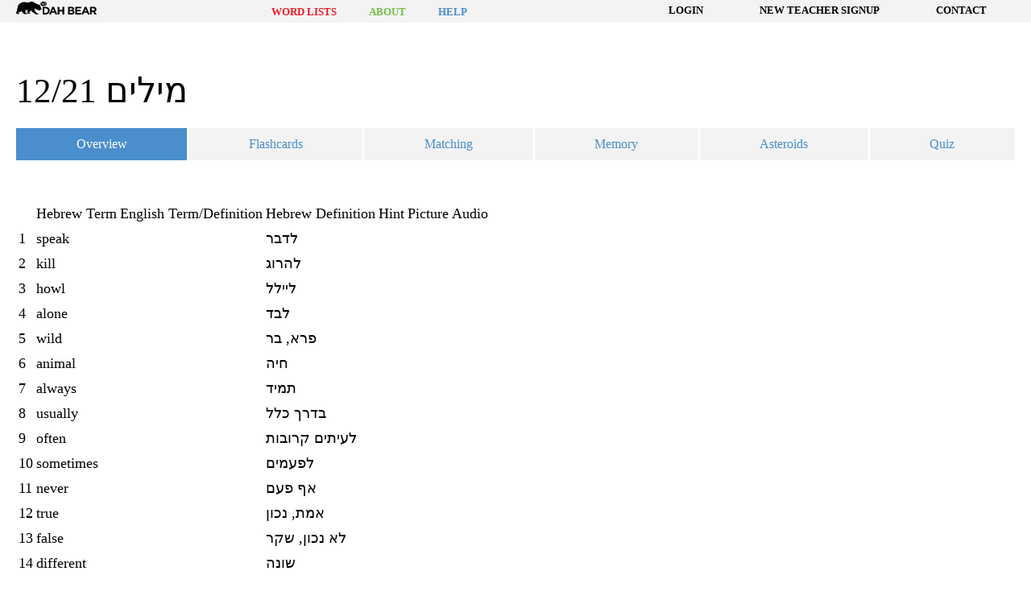

--- FILE ---
content_type: text/html; charset=UTF-8
request_url: https://dahbear.org/list/109058/
body_size: 39270
content:
<!DOCTYPE html>

<html dir="ltr" lang="en-US" prefix="og: https://ogp.me/ns#">
<head>
<meta charset="UTF-8">
<meta name="viewport" content="width=device-width, initial-scale=1">
<link rel="profile" href="http://gmpg.org/xfn/11">
<link rel="pingback" href="https://dahbear.org/xmlrpc.php">
<!-- Typekit Script -->
<script src="https://use.typekit.net/emf0ocs.js" type="pmdelayedscript" data-cfasync="false" data-no-optimize="1" data-no-defer="1" data-no-minify="1"></script>
<script type="pmdelayedscript" data-cfasync="false" data-no-optimize="1" data-no-defer="1" data-no-minify="1">try{Typekit.load({ async: true });}catch(e){}</script>
<!-- /Typekit Script -->


		<!-- All in One SEO 4.9.3 - aioseo.com -->
	<meta name="robots" content="max-image-preview:large" />
	<meta name="author" content="Lilach Pollak Sobe"/>
	<link rel="canonical" href="https://dahbear.org/list/109058/" />
	<meta name="generator" content="All in One SEO (AIOSEO) 4.9.3" />
		<meta property="og:locale" content="en_US" />
		<meta property="og:site_name" content="Dah Bear" />
		<meta property="og:type" content="article" />
		<meta property="og:title" content="מילים 12/21 - Dah Bear" />
		<meta property="og:url" content="https://dahbear.org/list/109058/" />
		<meta property="article:published_time" content="2021-12-10T11:28:15+00:00" />
		<meta property="article:modified_time" content="2021-12-10T11:36:17+00:00" />
		<script type="application/ld+json" class="aioseo-schema">
			{"@context":"https:\/\/schema.org","@graph":[{"@type":"BreadcrumbList","@id":"https:\/\/dahbear.org\/list\/109058\/#breadcrumblist","itemListElement":[{"@type":"ListItem","@id":"https:\/\/dahbear.org#listItem","position":1,"name":"Home","item":"https:\/\/dahbear.org","nextItem":{"@type":"ListItem","@id":"https:\/\/dahbear.org\/lists\/#listItem","name":"Lists"}},{"@type":"ListItem","@id":"https:\/\/dahbear.org\/lists\/#listItem","position":2,"name":"Lists","item":"https:\/\/dahbear.org\/lists\/","nextItem":{"@type":"ListItem","@id":"https:\/\/dahbear.org\/grade\/6th\/#listItem","name":"6th"},"previousItem":{"@type":"ListItem","@id":"https:\/\/dahbear.org#listItem","name":"Home"}},{"@type":"ListItem","@id":"https:\/\/dahbear.org\/grade\/6th\/#listItem","position":3,"name":"6th","item":"https:\/\/dahbear.org\/grade\/6th\/","nextItem":{"@type":"ListItem","@id":"https:\/\/dahbear.org\/list\/109058\/#listItem","name":"\u05de\u05d9\u05dc\u05d9\u05dd 12\/21"},"previousItem":{"@type":"ListItem","@id":"https:\/\/dahbear.org\/lists\/#listItem","name":"Lists"}},{"@type":"ListItem","@id":"https:\/\/dahbear.org\/list\/109058\/#listItem","position":4,"name":"\u05de\u05d9\u05dc\u05d9\u05dd 12\/21","previousItem":{"@type":"ListItem","@id":"https:\/\/dahbear.org\/grade\/6th\/#listItem","name":"6th"}}]},{"@type":"Organization","@id":"https:\/\/dahbear.org\/#organization","name":"Dah Bear","description":"Online Hebrew Language Learning","url":"https:\/\/dahbear.org\/"},{"@type":"Person","@id":"https:\/\/dahbear.org\/user\/375#author","url":"https:\/\/dahbear.org\/user\/375","name":"Lilach Pollak Sobe","image":{"@type":"ImageObject","@id":"https:\/\/dahbear.org\/list\/109058\/#authorImage","url":"https:\/\/secure.gravatar.com\/avatar\/bdb84fbf85eb8f37ff1593e292d69a983ecea471e14b04c5c82e147812ef0340?s=96&d=mm&r=g","width":96,"height":96,"caption":"Lilach Pollak Sobe"}},{"@type":"WebPage","@id":"https:\/\/dahbear.org\/list\/109058\/#webpage","url":"https:\/\/dahbear.org\/list\/109058\/","name":"\u05de\u05d9\u05dc\u05d9\u05dd 12\/21 - Dah Bear","inLanguage":"en-US","isPartOf":{"@id":"https:\/\/dahbear.org\/#website"},"breadcrumb":{"@id":"https:\/\/dahbear.org\/list\/109058\/#breadcrumblist"},"author":{"@id":"https:\/\/dahbear.org\/user\/375#author"},"creator":{"@id":"https:\/\/dahbear.org\/user\/375#author"},"datePublished":"2021-12-10T06:28:15-05:00","dateModified":"2021-12-10T06:36:17-05:00"},{"@type":"WebSite","@id":"https:\/\/dahbear.org\/#website","url":"https:\/\/dahbear.org\/","name":"Dah Bear","description":"Online Hebrew Language Learning","inLanguage":"en-US","publisher":{"@id":"https:\/\/dahbear.org\/#organization"}}]}
		</script>
		<!-- All in One SEO -->


	<!-- This site is optimized with the Yoast SEO plugin v26.7 - https://yoast.com/wordpress/plugins/seo/ -->
	<title>מילים 12/21 - Dah Bear</title><style id="perfmatters-used-css">html{font-size:112.5%;line-height:1.33333em;-ms-text-size-adjust:100%;-webkit-text-size-adjust:100%;}body{margin:0;}article,aside,footer,header,nav,section{display:block;}h2{font-size:4.3rem;line-height:5.33333rem;margin:1.33333rem 0;}h5{font-size:1.6rem;line-height:2.66667rem;margin:1.33333rem 0;}dl,ol,ul{margin:1.33333rem 0;}ol ol,ol ul,ul ol,ul ul{margin:0;}ol,ul{padding:0 0 0 40px;}main{display:block;}p,pre{margin:1.33333rem 0;}a{background-color:transparent;-webkit-text-decoration-skip:objects;}b,strong{font-weight:inherit;}b,strong{font-weight:bolder;}small{font-size:80%;}svg:not(:root){overflow:hidden;}button,input,optgroup,select,textarea{font-family:sans-serif;font-size:100%;line-height:1.33333em;margin:0;}button{overflow:visible;}button,select{text-transform:none;}button,html [type="button"],[type="reset"],[type="submit"]{-webkit-appearance:button;}button,[type="button"],[type="reset"],[type="submit"]{}button::-moz-focus-inner,[type="button"]::-moz-focus-inner,[type="reset"]::-moz-focus-inner,[type="submit"]::-moz-focus-inner{border-style:none;padding:0;}button:-moz-focusring,[type="button"]:-moz-focusring,[type="reset"]:-moz-focusring,[type="submit"]:-moz-focusring{outline:1px dotted ButtonText;}input{overflow:visible;}[type="checkbox"],[type="radio"]{box-sizing:border-box;padding:0;}[type="number"]::-webkit-inner-spin-button,[type="number"]::-webkit-outer-spin-button{height:auto;}[type="search"]{-webkit-appearance:textfield;outline-offset:-2px;}[type="search"]::-webkit-search-cancel-button,[type="search"]::-webkit-search-decoration{-webkit-appearance:none;}::-webkit-file-upload-button{-webkit-appearance:button;font:inherit;}fieldset{padding:.35em .75em .625em;}[hidden]{display:none;}.assistive-text,.visuallyhidden,.screen-reader-text{position:absolute !important;clip:rect(1px,1px,1px,1px);padding:0 !important;border:0 !important;height:1px !important;width:1px !important;overflow:hidden;}html{font-size:62.5%;box-sizing:border-box;}*,*:before,*:after{box-sizing:inherit;}*:focus{outline:none;}body{font-family:"myriad-pro",serif;font-size:1.8rem;font-weight:300;line-height:1.5;margin:0;background:#fff;color:#000;display:flex;min-height:100vh;flex-direction:column;}body:not(.home){padding-top:93px;}@media (min-width: 768px) and (max-width: 1023px){body:not(.home){padding-top:106px;}}@media (min-width: 1024px){body:not(.home){padding-top:131px;}}.site-main{flex:auto;}.site-main{background:#fff;}a{color:#4a8ecc;text-decoration:none;}a:hover,a:focus,a:active{color:#2e3192;}b,strong{font-weight:700;}p{margin:0 0 3.6rem;}.button,body .facetwp-page,button{display:inline-block;margin:4rem 0;font-family:"Gotham SSm A","Gotham SSm B";font-size:1.6rem;text-transform:uppercase;text-align:center;line-height:1;color:#fff;background-color:#4a8ecc;box-shadow:none;border:none;border-radius:2px;padding:1.2rem 2rem;cursor:pointer;font-weight:700;letter-spacing:.02rem;transition:all .3s ease;}.button:hover,body .facetwp-page:hover,.button:focus,body .facetwp-page:focus,.button:active,body .facetwp-page:active,button:hover,button:focus,button:active{color:#fff;background-color:#2e3192;}.button:disabled,body .facetwp-page:disabled,button:disabled{background-color:#58595b;cursor:not-allowed;opacity:.7;}.button + .button:not(.minor),body .facetwp-page + .button:not(.minor),body .button + .facetwp-page:not(.minor),body .facetwp-page + .facetwp-page:not(.minor),.button + button,body .facetwp-page + button,button + .button:not(.minor),body button + .facetwp-page:not(.minor),button + button{margin-left:4rem;}@media (min-width: 768px){.button,body .facetwp-page,button{padding:1.2rem 2rem;}}ul{list-style:none;padding:0;}article ul{padding-left:1.4rem;}article li{position:relative;padding-left:1.4rem;margin-bottom:2px;}article li:before{display:block;position:absolute;left:0;content:" ";width:.4em;height:.4em;border-radius:50%;background-color:#4a8ecc;border:1px solid #4a8ecc;-webkit-transform:translateY(.55em);transform:translateY(.55em);}article li ul li:before{background-color:#fff;}h1,h2,h3{font-weight:300;}h4,h5,h6{font-weight:700;}h5{text-transform:uppercase;}h2{margin-bottom:0;}h5{margin-top:3rem;}.container,.site-main{width:100%;padding-left:2rem;padding-right:2rem;}.row{width:auto;margin-left:-2rem;margin-right:-2rem;}.row::after{display:block;content:"";clear:both;}@media (min-width: 768px){.row{display:flex;flex-flow:row wrap;justify-content:space-between;}}.column{flex:1;padding:0 2rem;}@media (min-width: 768px){.column-2{width:50%;}}.inline-items{display:flex;flex-direction:row;}.center-items{align-items:center;}.content-right{justify-content:flex-end;}form button{margin-top:0;margin-bottom:0;}fieldset{margin:0 0 3.6rem;padding:0;border:none;}@media (min-width: 1024px){.form-fields{display:flex;flex-flow:row nowrap;justify-content:space-between;align-items:flex-start;}}.form-field{margin-bottom:3rem;}@media (min-width: 1024px){.form-field{flex:1;}}.form-field:last-child{margin-bottom:0;}@media (min-width: 1024px){.form-field + .form-field{margin-left:2rem;}}label{display:block;}input[type="text"],input[type="email"],input[type="search"],input[type="password"],select,textarea,.select2-container--default .select2-selection{font-family:"myriad-pro",serif;-webkit-appearance:none;-moz-appearance:none;appearance:none;display:block;width:100%;box-shadow:none;border:1px solid #f7941d;border-radius:4px;padding:1.1rem 1.2rem;margin-top:.2rem;margin-bottom:.2rem;background-color:#fffcf6;}input[type="text"]::-webkit-input-placeholder,input[type="email"]::-webkit-input-placeholder,input[type="search"]::-webkit-input-placeholder,input[type="password"]::-webkit-input-placeholder,select::-webkit-input-placeholder,textarea::-webkit-input-placeholder,.select2-container--default .select2-selection::-webkit-input-placeholder{color:#231f20;font-family:"myriad-pro",serif;font-weight:400;}input[type="text"]::-moz-placeholder,input[type="email"]::-moz-placeholder,input[type="search"]::-moz-placeholder,input[type="password"]::-moz-placeholder,select::-moz-placeholder,textarea::-moz-placeholder,.select2-container--default .select2-selection::-moz-placeholder{color:#231f20;font-family:"myriad-pro",serif;font-weight:400;}input[type="text"]:-ms-input-placeholder,input[type="email"]:-ms-input-placeholder,input[type="search"]:-ms-input-placeholder,input[type="password"]:-ms-input-placeholder,select:-ms-input-placeholder,textarea:-ms-input-placeholder,.select2-container--default .select2-selection:-ms-input-placeholder{color:#231f20;font-family:"myriad-pro",serif;font-weight:400;}input[type="text"]::-ms-input-placeholder,input[type="email"]::-ms-input-placeholder,input[type="search"]::-ms-input-placeholder,input[type="password"]::-ms-input-placeholder,select::-ms-input-placeholder,textarea::-ms-input-placeholder,.select2-container--default .select2-selection::-ms-input-placeholder{color:#231f20;font-family:"myriad-pro",serif;font-weight:400;}input[type="text"]::placeholder,input[type="email"]::placeholder,input[type="search"]::placeholder,input[type="password"]::placeholder,select::placeholder,textarea::placeholder,.select2-container--default .select2-selection::placeholder{color:#231f20;font-family:"myriad-pro",serif;font-weight:400;}input[type="text"]:focus,input[type="text"]:active,input[type="email"]:focus,input[type="email"]:active,input[type="search"]:focus,input[type="search"]:active,input[type="password"]:focus,input[type="password"]:active,select:focus,select:active,textarea:focus,textarea:active,.select2-container--default .select2-selection:focus,.select2-container--default .select2-selection:active{background-color:#fff;box-shadow:0 0 6px #f7941d;}input[type="radio"],input[type="checkbox"],div.gform_wrapper ul.gfield_radio li input[type="radio"],div.gform_wrapper ul.gfield_radio li input[type="checkbox"]{width:24px !important;height:24px;background-color:#fffcf6;border:1px solid #f7941d;-webkit-appearance:none;-moz-appearance:none;appearance:none;}input[type="radio"]:checked,input[type="checkbox"]:checked,div.gform_wrapper ul.gfield_radio li input[type="radio"]:checked,div.gform_wrapper ul.gfield_radio li input[type="checkbox"]:checked{background-color:#f7941d;box-shadow:inset 0 0 0 2px #fff;}input[type="radio"]::-ms-check,input[type="checkbox"]::-ms-check{color:#f7941d;border-color:#f7941d;}input[type="checkbox"]::-ms-check{color:#fff;box-shadow:none;}input[type="radio"]{border-radius:50%;}input[type="checkbox"]{border-radius:4px;}input[hidden]{visibility:hidden;height:0;padding:0;border:none;}.site-header{position:fixed;z-index:100;top:0;width:100%;}.site-branding{max-height:73px;flex:none;display:flex;flex-flow:row nowrap;align-items:center;justify-content:space-between;}@media (min-width: 768px){.site-branding{display:block;}}.site-logo{display:block;width:220px;height:35px;}@media (min-width: 1024px){.site-logo{width:458px;height:73px;}}.home-link{display:inline-block;}.logo-menu{padding:2rem 0 1.2rem;background-color:#f3f3f3;flex-direction:column;}@media (min-width: 768px){.logo-menu{flex-direction:row;}}.site-primary-menu ul,.site-utility-menu ul{display:flex;flex-direction:row nowrap;align-items:center;justify-content:flex-end;}.site-primary-menu li,.site-utility-menu li{padding:0 2.5rem;line-height:1;text-align:center;}.site-primary-menu .menu-item,.site-utility-menu .menu-item{display:block;}.site-primary-menu{max-height:0;overflow:hidden;transition:max-height 400ms ease-in-out;}@media (min-width: 768px){.site-primary-menu{display:flex;flex-direction:column;max-height:100vh;}}@media (min-width: 768px) and (max-width: 1023px){.site-primary-menu{justify-content:center;}}@media (min-width: 1024px){.site-primary-menu{justify-content:flex-end;}}.site-primary-menu ul{margin:0;flex-direction:column;padding:2rem 0;}@media (min-width: 768px){.site-primary-menu ul{flex-direction:row;padding:0;}}.site-primary-menu li{margin-top:1rem;margin-bottom:1rem;}@media (min-width: 768px){.site-primary-menu li{margin-top:0;margin-bottom:0;}}.site-primary-menu .menu-item{padding:.7rem 1.4rem .5rem;text-transform:uppercase;font-family:"Gotham SSm A","Gotham SSm B";font-weight:700;font-size:2rem;transition:all 200ms ease;}.site-primary-menu .menu-item.lists{color:#ed1c24;}.site-primary-menu .menu-item.lists:hover,.site-primary-menu .menu-item.lists:active,.site-primary-menu .menu-item.lists:focus{background-color:#ed1c24;color:#fff;}.site-primary-menu .menu-item.about{color:#72bf44;}.site-primary-menu .menu-item.about:hover,.site-primary-menu .menu-item.about:active,.site-primary-menu .menu-item.about:focus{background-color:#72bf44;color:#fff;}.site-primary-menu .menu-item.help{color:#4a8ecc;}.site-primary-menu .menu-item.help:hover,.site-primary-menu .menu-item.help:active,.site-primary-menu .menu-item.help:focus{background-color:#4a8ecc;color:#fff;}.utility-menu{background-color:#2e3192;}.site-utility-menu ul{padding:6px 0;margin:0;display:flex;flex-direction:row nowrap;align-items:center;justify-content:flex-end;}@media (max-width: 600px){.site-utility-menu li{padding:0;min-width:120px;}}.site-utility-menu .menu-item{font-family:"Gotham SSm A","Gotham SSm B";color:#fff;text-transform:uppercase;font-size:1.3rem;font-weight:700;}.mobile-menu-button{margin:0;padding:0;background:none;box-shadow:none;border:none;height:20px;}.mobile-menu-button:hover,.mobile-menu-button:active,.mobile-menu-button:focus{background:none;box-shadow:none;border:none;}.mobile-menu-button:hover .menu-bar,.mobile-menu-button:active .menu-bar,.mobile-menu-button:focus .menu-bar{background-color:#8ad3d9;}.mobile-menu-button:hover .menu-bar:before,.mobile-menu-button:active .menu-bar:before,.mobile-menu-button:focus .menu-bar:before{background-color:#8781bd;}.mobile-menu-button:hover .menu-bar:after,.mobile-menu-button:active .menu-bar:after,.mobile-menu-button:focus .menu-bar:after{background-color:#f7941d;}@media (min-width: 768px){.mobile-menu-button{display:none;}}.mobile-menu-button .menu-bar{display:block;margin:0;width:2rem;height:4px;background-color:#ffc20e;border-radius:2px;transition:background-color 400ms ease-in-out;}.mobile-menu-button .menu-bar:before,.mobile-menu-button .menu-bar:after{content:"";display:block;width:100%;height:4px;border-radius:inherit;transition:inherit;}.mobile-menu-button .menu-bar:before{-webkit-transform:translateY(-150%);transform:translateY(-150%);background-color:#4a8ecc;}.mobile-menu-button .menu-bar:after{-webkit-transform:translateY(50%);transform:translateY(50%);background-color:#ed1c24;}#dah-bear-logo path{transition:fill 350ms ease-in-out;}#dah-bear-logo:hover path.logo-1{fill:#c7c4e0;transition-delay:"0ms";}#dah-bear-logo:hover path.logo-2{fill:#a8aae4;transition-delay:"100ms";}#dah-bear-logo:hover path.logo-3{fill:#9ac0e2;transition-delay:"150ms";}#dah-bear-logo:hover path.logo-4{fill:#abd990;transition-delay:"200ms";}#dah-bear-logo:hover path.logo-5{fill:#ffdc74;transition-delay:"250ms";}#dah-bear-logo:hover path.logo-6{fill:#fac380;transition-delay:"300ms";}#dah-bear-logo:hover path.logo-7{fill:#f47b7f;transition-delay:"350ms";}.utility-login-panel{position:fixed;width:100%;left:0;top:118px;padding:2rem 4rem;background:#58595b;transition:all .2s ease-out;-webkit-transform:translateY(0);transform:translateY(0);z-index:90;}.utility-login-panel.closed{-webkit-transform:translateY(-400px);transform:translateY(-400px);}@media (min-width: 380px){.utility-login-panel{top:105px;}}@media (min-width: 439px){.utility-login-panel{top:92px;}}@media (min-width: 768px){.utility-login-panel{top:100px;}.utility-login-panel.closed{-webkit-transform:translateY(-200px);transform:translateY(-200px);}}@media (min-width: 1024px){.utility-login-panel{top:131px;}}.utility-login-panel .close{position:absolute;right:4rem;top:1rem;color:#fff;font-weight:700;cursor:pointer;}.utility-login-panel fieldset{margin:0;}.utility-login-panel .form-fields{align-items:flex-end;display:flex;flex-flow:row wrap;justify-content:center;}@media (min-width: 768px){.utility-login-panel .form-fields{flex-flow:row nowrap;justify-content:space-between;}}.utility-login-panel .form-field{flex:1 1 100%;margin-left:2rem;margin-right:2rem;}@media (min-width: 768px){.utility-login-panel .form-field{flex:1;}}.utility-login-panel .form-field.login{flex:0 0 auto;}.utility-login-panel .login-button{background:red;border:0;color:#fff;text-transform:uppercase;font-family:"Gotham SSm A","Gotham SSm B";font-weight:700;font-size:1.6rem;letter-spacing:.02rem;-webkit-appearance:button;padding:2rem 4rem;cursor:pointer;margin-bottom:3rem;}.utility-login-panel label{color:#fff;}.utility-login-panel p.status{position:absolute;bottom:0;width:calc(100% - 8rem);text-align:right;font-weight:800;color:#fff;}.utility-login-panel .forgot-password{margin:0 2rem;font-size:1.4rem;color:#fff;font-weight:700;}@media (min-width: 768px){.single-list .utility-login-panel{top:53px;}}@media (min-width: 1024px){.single-list .utility-login-panel{top:39px;}}@media (min-width: 1067px){.single-list .utility-login-panel{top:27px;}}footer.site-footer{background:#fff;padding:2.6rem 0;}.footer-logo-link{display:inline-block;}.footer-logo{width:140px;height:22px;}@media (min-width: 600px){.footer-logo{width:240px;height:38px;}}.copyright-privacy{display:block;}.privacy-policy{text-decoration:underline;}.legacy-heritage-logo{width:120px;height:42px;}@media (min-width: 600px){.legacy-heritage-logo{width:220px;height:76px;margin-right:2rem;}}@media (max-width: 599px){.site-footer .column-2{flex:0 0 100%;justify-content:center;text-align:center;}}.section-nav{position:relative;max-height:40px;z-index:11;margin-bottom:5rem;}.section-nav .nav-inner-wrap{max-height:40px;transition:max-height .2s ease-out;overflow:hidden;width:100%;}@media (min-width: 1024px){.section-nav .nav-inner-wrap{overflow:visible;}}.section-nav ul{display:flex;margin:0;flex-flow:column nowrap;align-items:stretch;background:#fff;padding:0;}@media (min-width: 1024px){.section-nav ul{flex-flow:row nowrap;justify-content:space-between;max-height:none;}}.section-nav li{flex:1 1 100%;text-align:center;margin:0;padding:0;position:relative;z-index:1;}.section-nav li:last-child{margin-right:0;}.section-nav li:before{display:none;}@media (min-width: 1024px){.section-nav li{flex:1 1 auto;margin-right:2px;}}.section-nav li:hover{z-index:100;}.section-nav li:not(.current) a:hover{-webkit-transform:scale(1.05);transform:scale(1.05);box-shadow:0 1px 5px rgba(0,0,0,.2);z-index:100;}.section-nav a,.section-nav button{line-height:1;font-size:1.6rem;font-family:"Gotham SSm A","Gotham SSm B";padding:1.2rem 2rem;display:inline-block;background-color:#f3f3f3 !important;width:100%;transition:all .3s ease;color:#4a8ecc;}.section-nav a:hover,.section-nav button:hover{color:#ed1c24;}@media (min-width: 1024px){.section-nav a,.section-nav button{padding:1.2rem 1rem;display:block;}}.section-nav button span{border-right-color:#4a8ecc !important;}.section-nav li.current{background:#4a8ecc;}.section-nav li.current button span{border-right-color:white !important;}.section-nav li.current a,.section-nav li.current button{background:#4a8ecc !important;color:#fff;}.section-nav .navigation-trigger{position:absolute;right:0;top:0;height:40px;width:40px;text-align:center;line-height:40px;color:#fff;border-left:1px solid rgba(255,255,255,.4);}@media (min-width: 1024px){.section-nav .navigation-trigger{display:none;}}#single-list-navigation li:hover{z-index:1;}#single-list-navigation li:not(.current) a:hover{z-index:1;}#single-list-navigation li.current{background:#f3f3f3 !important;}#single-list-navigation li.mobile-trigger span{background:#4a8ecc;color:#fff;display:block;line-height:1;font-size:1.6rem;font-family:"Gotham SSm A","Gotham SSm B";padding:1.2rem 2rem;display:inline-block;width:100%;transition:all .3s ease;}@media (min-width: 1024px){#single-list-navigation li.mobile-trigger{display:none;}}@media (max-width: 1024px){#single-list-navigation li.current a,#single-list-navigation li.current button{color:#f7941d;background:transparent !important;}}#single-list-navigation .navigation-trigger{z-index:1;}.dah-bear-modal{position:fixed;top:0;left:0;z-index:-1;width:100%;height:100%;display:flex;flex-flow:row nowrap;justify-content:center;align-items:center;}.dah-bear-modal-content{position:relative;display:none;flex-direction:column;flex-wrap:wrap;align-items:center;justify-content:center;width:90vw;min-height:50vh;max-height:90vh;padding:2rem;background-color:#fff;box-shadow:0 3px 7px rgba(0,0,0,.3);}@media (min-width: 768px){.dah-bear-modal-content{width:auto;min-width:50vw;}}.dah-bear-modal-close{position:absolute;display:flex;align-items:center;top:2rem;right:2rem;z-index:1;width:4rem;height:4rem;cursor:pointer;}.dah-bear-modal[data-modal="image-modal"] .dah-bear-modal-close{font-weight:800;font-size:2.7rem;background:#fff;border-radius:30px;text-align:center;display:block;width:31px;height:31px;line-height:24px;right:-1rem;top:-1rem;box-shadow:0 0 3px #000;}@-webkit-keyframes fadeIn{from{opacity:0;}to{opacity:1;}}@keyframes fadeIn{from{opacity:0;}to{opacity:1;}}@keyframes fadeIn{from{opacity:0;}to{opacity:1;}}article.asteroids.list .full-screen-wrap{margin:0 auto 20px;}@media (min-width: 920px){article.asteroids.list .full-screen-wrap{width:920px;}}@media (max-width: 499px){article.asteroids.list .tab-content-wrap.asteroids #game{display:none;}article.asteroids.list .tab-content-wrap.asteroids #container:before{content:"You must use a screen at least 500px wide to play this game.";font-size:2rem;display:block;}}article.asteroids.list #tab-content-wrap:-webkit-full-screen{background:#2e2633;}article.asteroids.list #tab-content-wrap:-ms-fullscreen{background:#2e2633;}article.asteroids.list #tab-content-wrap:fullscreen{background:#2e2633;}article.asteroids.list #tab-content-wrap:-webkit-full-screen .game_instructions{color:#fff;}article.asteroids.list #tab-content-wrap:-ms-fullscreen .game_instructions{color:#fff;}article.asteroids.list #tab-content-wrap:fullscreen .game_instructions{color:#fff;}.single-list .immersive_game{margin:0 auto;}@media (min-width: 1024px){.single-list .immersive_game{max-width:1500px;}}.game_instructions{margin:0 0 4rem;width:100%;}.game_instructions li:before{display:none;}.game_instructions h5{cursor:pointer;text-align:center;color:#4a8ecc;}.game_instructions .instructions{max-height:0;overflow:hidden;transition:all .4s ease-out;}@media (min-width: 600px){.game_instructions .instructions small{display:none;}}.game_instructions small{font-size:1rem;font-weight:800;color:#4a8ecc;text-transform:uppercase;cursor:pointer;}@media (max-width: 599px) and (orientation: portrait) and (min-height: 500px){.tab-content-wrap.asteroids #game{display:none;}.tab-content-wrap.asteroids #container:before{content:"Please rotate your device to landscape to play this game.";font-size:2rem;display:block;}}div#tab-content-wrap:-webkit-full-screen .game_instructions{padding:0 2rem;}div#tab-content-wrap:-ms-fullscreen .game_instructions{padding:0 2rem;}div#tab-content-wrap:fullscreen .game_instructions{padding:0 2rem;}.full-screen-wrap{text-align:right;}.full-screen-wrap small{display:none;}@media (max-width: 600px) and (orientation: portrait){.full-screen-wrap{display:none;}}@media (min-width: 1024px){.full-screen-wrap{width:877px;margin:0 auto 4rem;}}@media (min-width: 1025px){.full-screen-wrap small{display:block;}}@media (min-width: 1224px){.full-screen-wrap{width:1077px;}}@media (min-width: 1424px){.full-screen-wrap{width:1282px;}}@media (min-width: 1624px){.full-screen-wrap{width:1502px;}}#tab-content-wrap:-webkit-full-screen{width:100%;height:100%;margin-bottom:0;display:flex;flex-flow:row wrap;align-items:center;justify-content:center;background-color:#fff;}#tab-content-wrap:-ms-fullscreen{width:100%;height:100%;margin-bottom:0;display:flex;flex-flow:row wrap;align-items:center;justify-content:center;background-color:#fff;}#tab-content-wrap:fullscreen,.faux-fullscreen{width:100%;height:100%;margin-bottom:0;display:flex;flex-flow:row wrap;align-items:center;justify-content:center;background-color:#fff;}.full-screen-trigger{background:#4a8ecc;font-size:1.4rem;font-weight:600;padding:1rem;text-align:center;transition:all .4s ease-in-out;color:#fff;margin:0;}@media (max-width: 767px){.list-game:not(.home){padding-top:48px;}.list-game .site-logo{width:100px;height:auto;}.list-game .logo-menu{padding:.5rem 0;}.list-game .site-utility-menu ul{padding:3px 0;}.list-game .site-utility-menu ul a{font-size:1.2rem;}.list-game .utility-login-panel{top:48px;}}@media (min-width: 768px){.list-game{padding-top:53px !important;}.list-game .site-header .container,.list-game .site-header .site-main{display:flex;flex-flow:row-reverse wrap;justify-content:flex-end;background:#f3f3f3;}.list-game .site-header .utility-menu{width:100%;background:transparent;}.list-game .site-header a,.list-game .site-header .username{color:#000;}.list-game .site-header .logo-menu{width:100%;background:transparent;padding:0;align-items:center;justify-content:flex-start;}.list-game .site-header .site-branding{flex:0 1 100px;}.list-game .site-header .site-logo{width:100px;height:20px;}.list-game .site-header li a,.list-game .site-header .site-primary-menu li{font-size:1.3rem;padding:0 1rem;}}@media (min-width: 1024px){.list-game .site-header .container,.list-game .site-header .site-main{justify-content:space-between;}.list-game .site-header .utility-menu,.list-game .site-header .logo-menu{width:50%;}}.list-game footer.site-footer{margin-top:8rem;}.list.type-list .single-list-header{display:flex;flex-flow:row wrap;justify-content:space-between;margin:2rem 0;}.list.type-list .single-list-header .single-list-title{flex:100%;}.list.type-list #tab-content-wrap{position:relative;}@media print{html,body{width:215.9mm;height:279.4mm;margin:0 auto;}body.list-template-default.single-list{padding-top:0;}body.list-template-default.single-list .site-header,body.list-template-default.single-list .page-bottom-banner,body.list-template-default.single-list .single-list-nav-wrapper,body.list-template-default.single-list .site-footer .copyright-privacy,body.list-template-default.single-list .site-footer .affiliate{display:none;}body{padding-top:0 !important;}body .logo-menu,body .dashboard.user-dashboard .dashboard-widget,body .table-heading,body .page-banner,body .csv_file_instructions,body .stats,body .banner-hompage{background:none !important;}body .site-utility-menu,body .site-primary-menu,body .site-footer,body .page-bottom-banner,body .stats-heading,body .banner-hompage .banner-content + div,body .home-link span,body .list-filters,body .login-panel,body .teacher-dashboard > .row > .column-2 + .column-1,body .mobile-menu-button,body .utility-login-panel{display:none;}body .site-branding{flex:auto;display:flex;flex-flow:row wrap;justify-content:center;}body .site-branding .site-logo{width:250px;height:auto;}body button,body .button,body .facetwp-page,body .list-inactive,body .list-private,body input[type="text"],body input[type="email"],body input[type="search"],body input[type="checkbox"],body input[type="radio"],body input[type="password"],body .select2-container--default .select2-selection,body select,body textarea,body .list-filters .facetwp-type-fselect .fs-label-wrap .fs-label,body .list-filters .fs-dropdown,body .section-nav li.current a,body .section-nav button,body .section-nav li.current button{background:#fff !important;border:1px solid #231f20 !important;color:#231f20 !important;}body button:hover,body button:active,body button:focus,body .button:hover,body .facetwp-page:hover,body .button:active,body .facetwp-page:active,body .button:focus,body .facetwp-page:focus,body .list-inactive:hover,body .list-inactive:active,body .list-inactive:focus,body .list-private:hover,body .list-private:active,body .list-private:focus,body input[type="text"]:hover,body input[type="text"]:active,body input[type="text"]:focus,body input[type="email"]:hover,body input[type="email"]:active,body input[type="email"]:focus,body input[type="search"]:hover,body input[type="search"]:active,body input[type="search"]:focus,body input[type="checkbox"]:hover,body input[type="checkbox"]:active,body input[type="checkbox"]:focus,body input[type="radio"]:hover,body input[type="radio"]:active,body input[type="radio"]:focus,body input[type="password"]:hover,body input[type="password"]:active,body input[type="password"]:focus,body .select2-container--default .select2-selection:hover,body .select2-container--default .select2-selection:active,body .select2-container--default .select2-selection:focus,body select:hover,body select:active,body select:focus,body textarea:hover,body textarea:active,body textarea:focus,body .list-filters .facetwp-type-fselect .fs-label-wrap .fs-label:hover,body .list-filters .facetwp-type-fselect .fs-label-wrap .fs-label:active,body .list-filters .facetwp-type-fselect .fs-label-wrap .fs-label:focus,body .list-filters .fs-dropdown:hover,body .list-filters .fs-dropdown:active,body .list-filters .fs-dropdown:focus,body .section-nav li.current a:hover,body .section-nav li.current a:active,body .section-nav li.current a:focus,body .section-nav button:hover,body .section-nav button:active,body .section-nav button:focus,body .section-nav li.current button:hover,body .section-nav li.current button:active,body .section-nav li.current button:focus{background:none;color:#231f20;outline:none;}body .section-nav li.current{background:none !important;}body .section-nav button span{border:none !important;}body .site-header{position:static;}}</style>
	<link rel="canonical" href="https://dahbear.org/list/109058/memory/" />
	<meta property="og:locale" content="en_US" />
	<meta property="og:type" content="article" />
	<meta property="og:title" content="מילים 12/21 - Dah Bear" />
	<meta property="og:url" content="https://dahbear.org/list/109058/memory/" />
	<meta property="og:site_name" content="Dah Bear" />
	<meta property="article:modified_time" content="2021-12-10T11:36:17+00:00" />
	<script type="application/ld+json" class="yoast-schema-graph">{"@context":"https://schema.org","@graph":[{"@type":"WebPage","@id":"https://dahbear.org/list/109058/memory/","url":"https://dahbear.org/list/109058/memory/","name":"מילים 12/21 - Dah Bear","isPartOf":{"@id":"https://dahbear.org/#website"},"datePublished":"2021-12-10T11:28:15+00:00","dateModified":"2021-12-10T11:36:17+00:00","breadcrumb":{"@id":"https://dahbear.org/list/109058/memory/#breadcrumb"},"inLanguage":"en-US","potentialAction":[{"@type":"ReadAction","target":["https://dahbear.org/list/109058/memory/"]}]},{"@type":"BreadcrumbList","@id":"https://dahbear.org/list/109058/memory/#breadcrumb","itemListElement":[{"@type":"ListItem","position":1,"name":"Home","item":"https://dahbear.org/"},{"@type":"ListItem","position":2,"name":"Lists","item":"https://dahbear.org/lists/"},{"@type":"ListItem","position":3,"name":"מילים 12/21"}]},{"@type":"WebSite","@id":"https://dahbear.org/#website","url":"https://dahbear.org/","name":"Dah Bear","description":"Online Hebrew Language Learning","potentialAction":[{"@type":"SearchAction","target":{"@type":"EntryPoint","urlTemplate":"https://dahbear.org/?s={search_term_string}"},"query-input":{"@type":"PropertyValueSpecification","valueRequired":true,"valueName":"search_term_string"}}],"inLanguage":"en-US"}]}</script>
	<!-- / Yoast SEO plugin. -->


<link rel='dns-prefetch' href='//cdnjs.cloudflare.com' />
<link rel='dns-prefetch' href='//use.fontawesome.com' />
<link rel='dns-prefetch' href='//cloud.typography.com' />
<link rel="alternate" title="oEmbed (JSON)" type="application/json+oembed" href="https://dahbear.org/wp-json/oembed/1.0/embed?url=https%3A%2F%2Fdahbear.org%2Flist%2F109058%2F" />
<link rel="alternate" title="oEmbed (XML)" type="text/xml+oembed" href="https://dahbear.org/wp-json/oembed/1.0/embed?url=https%3A%2F%2Fdahbear.org%2Flist%2F109058%2F&#038;format=xml" />
		<!-- This site uses the Google Analytics by MonsterInsights plugin v9.11.1 - Using Analytics tracking - https://www.monsterinsights.com/ -->
		<!-- Note: MonsterInsights is not currently configured on this site. The site owner needs to authenticate with Google Analytics in the MonsterInsights settings panel. -->
					<!-- No tracking code set -->
				<!-- / Google Analytics by MonsterInsights -->
		<style id='wp-img-auto-sizes-contain-inline-css' type='text/css'>
img:is([sizes=auto i],[sizes^="auto," i]){contain-intrinsic-size:3000px 1500px}
/*# sourceURL=wp-img-auto-sizes-contain-inline-css */
</style>
<link rel="stylesheet" id="wp-block-library-css" type="text/css" media="all" data-pmdelayedstyle="https://dahbear.org/wp-includes/css/dist/block-library/style.min.css?ver=6.9">
<style id='classic-theme-styles-inline-css' type='text/css'>
/*! This file is auto-generated */
.wp-block-button__link{color:#fff;background-color:#32373c;border-radius:9999px;box-shadow:none;text-decoration:none;padding:calc(.667em + 2px) calc(1.333em + 2px);font-size:1.125em}.wp-block-file__button{background:#32373c;color:#fff;text-decoration:none}
/*# sourceURL=/wp-includes/css/classic-themes.min.css */
</style>
<link rel="stylesheet" id="aioseo/css/src/vue/standalone/blocks/table-of-contents/global.scss-css" type="text/css" media="all" data-pmdelayedstyle="https://dahbear.org/wp-content/plugins/all-in-one-seo-pack/dist/Lite/assets/css/table-of-contents/global.e90f6d47.css?ver=4.9.3">
<link rel="stylesheet" id="ctct_form_styles-css" type="text/css" media="all" data-pmdelayedstyle="https://dahbear.org/wp-content/plugins/constant-contact-forms/assets/css/style.css?ver=2.15.2">
<link rel="stylesheet" id="fonts-css" type="text/css" media="all" data-pmdelayedstyle="https://cloud.typography.com/6904396/6274992/css/fonts.css">
<link rel="stylesheet" id="crate_style-css" type="text/css" media="all" data-pmdelayedstyle="https://dahbear.org/wp-content/cache/perfmatters/dahbear.org/minify/9b4867dca60f.crate.min.css?ver=4.0.8">
<link rel="stylesheet" id="dashicons-css" href="https://dahbear.org/wp-includes/css/dashicons.min.css?ver=6.9" type="text/css" media="print" onload="this.media=&#039;all&#039;;this.onload=null;">
<link rel="stylesheet" id="searchwp-forms-css" type="text/css" media="all" data-pmdelayedstyle="https://dahbear.org/wp-content/plugins/searchwp/assets/css/frontend/search-forms.min.css?ver=4.5.6">
<script type="text/javascript" src="https://dahbear.org/wp-includes/js/jquery/jquery.min.js?ver=3.7.1" id="jquery-core-js"></script>
<script type="text/javascript" src="https://dahbear.org/wp-includes/js/jquery/jquery-migrate.min.js?ver=3.4.1" id="jquery-migrate-js" defer></script>
<script type="text/javascript" id="ajax-login-script-js-extra" defer src="[data-uri]"></script>
<script type="text/javascript" src="https://dahbear.org/wp-content/cache/perfmatters/dahbear.org/minify/8bd53c2947fb.ajax-login.min.js?ver=6.9" id="ajax-login-script-js" defer></script>
<link rel="https://api.w.org/" href="https://dahbear.org/wp-json/" /><link rel="alternate" title="JSON" type="application/json" href="https://dahbear.org/wp-json/wp/v2/lists/109058" />	<style>
		.class_gwp_my_template_file {
			cursor:help;
		}
	</style>
	<style type="text/css">.recentcomments a{display:inline !important;padding:0 !important;margin:0 !important;}</style><link rel="icon" href="https://dahbear.org/wp-content/uploads/2017/09/cropped-dah-bear-favicon-32x32.png" sizes="32x32" />
<link rel="icon" href="https://dahbear.org/wp-content/uploads/2017/09/cropped-dah-bear-favicon-192x192.png" sizes="192x192" />
<link rel="apple-touch-icon" href="https://dahbear.org/wp-content/uploads/2017/09/cropped-dah-bear-favicon-180x180.png" />
<meta name="msapplication-TileImage" content="https://dahbear.org/wp-content/uploads/2017/09/cropped-dah-bear-favicon-270x270.png" />
		<style type="text/css" id="wp-custom-css">
			.select2-container .select2-selection--multiple .select2-selection__rendered {
	display: inline-block;
}
.select2-container .select2-selection--multiple .select2-selection__rendered,
.select2-container .select2-selection--multiple .select2-selection__rendered .select2-seach-inline,
.select2-container .select2-selection--multiple .select2-selection__rendered .select2-seach-inline .select2-search__field {
	height: 100%;
	width: 100%;
}

.show-additional-triggers { display: none;}
.additional-input-triggers {
	display: flex;
	position: relative;
	top: initial;
	left: initial;
	right: initial;
	bottom: initial;
}
.additional-input-triggers:after {
	display: none;
}
.word-row-visibility {
	display: none;
}
#form-tabs p {
	margin-bottom: 1rem;
}

@media (min-width:768px) {
	.dashboard.user-dashboard .teacher-dashboard-with-button .column.button-wrap {
	flex: 0 1 300px;
	}
}		</style>
		<noscript><style>.perfmatters-lazy[data-src]{display:none !important;}</style></noscript><style>.perfmatters-lazy-youtube{position:relative;width:100%;max-width:100%;height:0;padding-bottom:56.23%;overflow:hidden}.perfmatters-lazy-youtube img{position:absolute;top:0;right:0;bottom:0;left:0;display:block;width:100%;max-width:100%;height:auto;margin:auto;border:none;cursor:pointer;transition:.5s all;-webkit-transition:.5s all;-moz-transition:.5s all}.perfmatters-lazy-youtube img:hover{-webkit-filter:brightness(75%)}.perfmatters-lazy-youtube .play{position:absolute;top:50%;left:50%;right:auto;width:68px;height:48px;margin-left:-34px;margin-top:-24px;background:url(https://dahbear.org/wp-content/plugins/perfmatters/img/youtube.svg) no-repeat;background-position:center;background-size:cover;pointer-events:none;filter:grayscale(1)}.perfmatters-lazy-youtube:hover .play{filter:grayscale(0)}.perfmatters-lazy-youtube iframe{position:absolute;top:0;left:0;width:100%;height:100%;z-index:99}body .perfmatters-lazy-css-bg:not([data-ll-status=entered]),body .perfmatters-lazy-css-bg:not([data-ll-status=entered]) *,body .perfmatters-lazy-css-bg:not([data-ll-status=entered])::before,body .perfmatters-lazy-css-bg:not([data-ll-status=entered])::after,body .perfmatters-lazy-css-bg:not([data-ll-status=entered]) *::before,body .perfmatters-lazy-css-bg:not([data-ll-status=entered]) *::after{background-image:none!important;will-change:transform;transition:opacity 0.025s ease-in,transform 0.025s ease-in!important;}</style></head>


<body class="wp-singular list-template-default single single-list postid-109058 wp-theme-crate wp-child-theme-crate-child ctct-crate single-%d7%9e%d7%99%d7%9c%d7%99%d7%9d-12-21 list-game">

	
<div style="height: 0; width: 0; position: absolute; visibility: hidden">
  <!-- inject:svg -->
<svg xmlns="http://www.w3.org/2000/svg" xmlns:xlink="http://www.w3.org/1999/xlink"><defs><style>.logo-9{fill:#fff;stroke:#fff;stroke-miterlimit:10;stroke-width:.88px}</style></defs><symbol id="icon-english-term" viewBox="0 0 57.29 71.41"><path d="M54.29 3v65.41H3V3h51.29m3-3H0v71.41h57.29V0z"/><path d="M21 43.55l-4.4 13.29H11l14.32-42.27h6.58l14.43 42.27H40.5L36 43.55zm13.86-4.27l-4.15-12.17c-.94-2.76-1.57-5.27-2.2-7.72h-.13c-.63 2.51-1.32 5.08-2.13 7.65l-4.13 12.24z"/></symbol><symbol id="icon-flip" viewBox="0 0 65.13 71.92"><path d="M11.56 20.7a60.39 60.39 0 019.75-3.7V0C11.74 2.77 4.66 6.81 1.63 11.5a24.89 24.89 0 009.93 9.2z"/><path class="cls-1" d="M65.13 46.34L39.55 20.77v15.81c-14.16-1.37-26-5-33-10l-.23-.17-.28-.2q-.5-.37-1-.77l-.24-.19C2 22.75.09 19.51 0 16.92v16.7c0 9.67 16.85 17.78 39.55 20v18.3z"/></symbol><symbol id="icon-full-card" viewBox="0 0 57.29 71.41"><path d="M54.29 3v65.41H3V3h51.29m3-3H0v71.41h57.29V0z"/><path d="M36.85 57.27h-3.53l-1.92-5.65h-5.65l-1.86 5.65h-3.46l6.44-19h3.51zm-10.28-8.46h4L29 44.3c-.19-.55-.34-1.07-.49-1.57-.15.55-.3 1.05-.46 1.54zM38.46 33h-4.63l-.15-.23a97.1 97.1 0 00-8.12-10.68 9 9 0 00-1.19 5.34 17.75 17.75 0 00.89 4.92l.2.65h-4.19l-.1-.36a17.16 17.16 0 01-.61-4.47 12.51 12.51 0 012.89-8.61 58.707 58.707 0 00-4.07-4.16l-.3-.28.44-.73 4-.3.16.17c1.81 1.84 4.24 4.65 7.23 8.33A4.29 4.29 0 0032.43 19a10.68 10.68 0 00-.94-3.9l-.28-.64 4.28-.39.13.37a11.86 11.86 0 01.65 4A7.85 7.85 0 0132.79 25c.79 1 1.8 2.34 2.83 3.79S37.5 31.5 38 32.27z"/></symbol><symbol id="icon-hebrew-term" viewBox="0 0 57.29 71.41"><path d="M54.29 3v65.41H3V3h51.29m3-3H0v71.41h57.29V0z"/><path d="M10.8 46.56c0-7.56 1.77-14.5 7.2-20.26A139.14 139.14 0 007.65 15.64l.23-.38 8.21-.61c3.91 4 9.59 10.44 17.65 20.41 3.07-2.07 5-5.14 5-10.05a26.41 26.41 0 00-2.3-9.67l7.56-.7a26.68 26.68 0 011.46 9.06 17.28 17.28 0 01-8.75 15.12c4.14 5.07 10.67 14.27 13 18H41.5a240 240 0 00-20.18-26.4c-3.38 4.14-4.07 9.59-3.91 14.5a43.89 43.89 0 002.15 11.9h-7.38a39.49 39.49 0 01-1.38-10.26z"/></symbol><symbol id="icon-logo" viewBox="0 0 458 73.29"><path d="M150.85 29.56h17C181.57 29.56 191 39 191 51.25v.12c0 12.28-9.47 21.81-23.18 21.81h-17zm17 35c7.85 0 13.15-5.3 13.15-13v-.12c0-7.73-5.3-13.15-13.15-13.15h-7.42v26.3z" fill="#8781bd"/><path d="M206.44 29.25h8.85L234 73.18h-10l-4-9.78h-18.49l-4 9.78h-9.78zm10.1 25.68l-5.8-14.15-5.8 14.15z" fill="#2e3192"/><path d="M236.35 29.56h9.6v17.26h17.7V29.56h9.6v43.62h-9.6V55.67h-17.7v17.51h-9.6z" fill="#4a8ecc"/><path d="M294.92 29.56h20.25c5 0 8.91 1.37 11.4 3.86a10 10 0 013 7.42V41c0 4.92-2.62 7.67-5.73 9.41 5 1.93 8.16 4.86 8.16 10.72v.12c0 8-6.48 12-16.33 12h-20.75zm18.2 17.64c4.24 0 6.92-1.37 6.92-4.61v-.12c0-2.87-2.24-4.49-6.29-4.49h-9.47v9.22zm2.56 17.57c4.24 0 6.79-1.5 6.79-4.74v-.12c0-2.93-2.18-4.74-7.1-4.74h-11.1v9.6z" fill="#72bf44"/><path d="M336.8 29.56h32.9v8.54h-23.37v8.85h20.57v8.54h-20.57v9.16H370v8.54h-33.2z" fill="#ffc20e"/><path d="M390.39 29.25h8.85l18.7 43.93h-10l-4-9.78h-18.48l-4 9.78h-9.78zm10.1 25.68l-5.8-14.15-5.8 14.15z" fill="#f7941d"/><path d="M420.3 29.56h19.94c5.55 0 9.85 1.56 12.71 4.42a13.69 13.69 0 013.74 10v.12c0 7-3.8 11.47-9.35 13.52L458 73.18h-11.22l-9.35-14h-7.54v14h-9.6zm19.32 21.19c4.67 0 7.35-2.49 7.35-6.17v-.12c0-4.11-2.87-6.23-7.54-6.23h-9.54v12.52z" fill="#ed1c24"/><path d="M145.09 40c-1.39-2.09-4.67-4.69-5.75-7.18-.63-1.9 1.53-2.14.57-3.45a32.94 32.94 0 00-4.91-7.51 4.71 4.71 0 00-1.72-5.17c-2.66.28-2.45 2.17-4.6 1.44-1.69-.57-1.85-4-4-4-1.75-.06-1.27 1.57-3.16 1.72a17.77 17.77 0 00-4.88-3.74 63.91 63.91 0 00-5.75-2.87 25.47 25.47 0 01-3.45-1.44c-.21-.13-.3-.42-.58-.57-.59-.34-1.77-.69-2.58-1.15-.09 0 .07-.5 0-.57a10.84 10.84 0 01-1.44-.29c-.25-.16-.34-.68-.57-.86-.47-.37-1.61-.75-2.3-1.15A21.08 21.08 0 0093.67.6C93.1.47 92.61.45 91.94.31a15.41 15.41 0 00-4-.29c-.26 0-.44.34-.86.29a15.08 15.08 0 00-4 0c-.69.15-1.51.6-2.3.86-.32.11-.67.15-1.15.29a20.42 20.42 0 00-3.73 2 13.74 13.74 0 01-6.61 2C60.35 6 52.35 1.8 42.81 2.61c-1 .08-2 .42-3.16.57a24.88 24.88 0 00-5.17 1.15 20.05 20.05 0 00-2.87 1.15c-.32.17-.72.09-1.15.29-.59.27-1.13.6-1.72.86a40.6 40.6 0 00-5.46 2.87c-.27.17-.63.44-.86.57a11.82 11.82 0 00-2.3 1.72 25.49 25.49 0 01-2 2c-.23.19-.68.34-.86.57-.4.5-.4 1.18-.86 1.72-.13.16-.42.1-.57.29-.31.39-1.3 1.12-1.72 1.72-.19.28-.08.62-.29.86a26.45 26.45 0 00-2.59 2.87c-.16.25-.29.74-.57 1.15a9 9 0 00-1.44 3.16c-.11 1.5.94 2.17.57 3.16a9.15 9.15 0 00-.86 2.59c-.24.83-.61 1.71-.86 2.59s-.33 1.84-.57 2.87c-.2.84-.71 1.74-.86 2.59-.47 2.62-.2 5.46-.57 8-.15 1-.61 2.05-.86 3.16a13.51 13.51 0 01-2.3 5.75A14.26 14.26 0 000 64.38v1.15c.39.09.24.72.29 1.15 2.63 1.1 4.48 3 6.9 4.31 2.33-.73 6.33.2 8.33-.86a2.35 2.35 0 011.72.57c.78-.26-.66-.64-.57-1.15a1.41 1.41 0 011.44.57c.8-.37-.91-.59-.57-1.44 0-.55 1.12.18 1.15.57.45-1.05-1-1.44-1.72-2a7.2 7.2 0 00-2.3-1.72c-1.84-.59-4.27.2-4.88-1.72.24-1.29 1.75-2.08 3.45-2.3s3 0 4.6-.57c.35-.13.52-.4.86-.57.16-.08.75.13.86 0s-.07-.54 0-.57c.27-.11.69.31 1.44 0 .43-.18.73-.6 1.15-.86a12.94 12.94 0 002.58-2.3c.24-.25.26-.84.57-1.44s1.23-1.11.86-2c2.71.55 3.52 3 6 3.73.81 1 2.22 1.42 2.59 2.87h.86c-.06.53.73.43.86 1.44 1.41-.26 1.09 1.2 2.3 1.15 0 1.48 1.54 1.33 1.44 2.87A7.77 7.77 0 0144 70.13c.79-.27 1.52.46 2.3.57 1.34.19 2.92-.13 4.31 0 1 .1 2 .5 2.87.57.53 0 .87-.28 1.44-.29 1 0 2 .39 2.87.29 1.08-.13 1.88-1.08 2.87-.57.37-1.33 1.83.15 1.72-1.44a1.45 1.45 0 01.86.86c.57.08-.31-.64 0-.86s.82.59 1.15.29a5 5 0 01-.51-1.66 12 12 0 00-2.36-1.5 13.35 13.35 0 00-1.52-.86c-2.24-.67-5.17.36-7.18-.86 0-.33-.06-.51-.29-.57.49-5.43 1.71-11 .57-15.8.12-.64 1.58-.28 1.44.29.31-.42 1.25-1 1.44 0a13.29 13.29 0 012.3-.57c.23 0 .29-.3.57-.29.08 0 .28.35.58.29s.78-.57.86-.57c.53 0 1.25.26 2 .29a14 14 0 004.31-.29c.31 1.09-.36 2.22-.86 3.16-.34.64-.53 1.24-.86 2-.13.3-.11.74-.29 1.15s-.65.71-.86 1.15-.12 1-.29 1.44c-.57 1.36-1.22 1.94-.57 4 0 .15.54.47.57.57.1.33-.15.84 0 1.15 0 .08.51-.07.57 0s.47 1 .57 1.15c.67 1.22 1.18 2.92 2 4.31 1.22.1 2 .74 3.16.86s2.24-.34 3.45-.29c1.84.08 3.95 1.21 5.75.29.38.29 1.06.28 1.44.57.15 1.13.42-1.14.57 0 .67 0-.11-.78-.57-.57-.21-.47 1.35-.47 1.15 0 .7-.36-.86-.84-.86-1.44a1.62 1.62 0 001.15.29c-1.4-2.91-4.53-4.09-8.33-4.6a1.82 1.82 0 01.57-1.72c.35-.43 1.25-.66 1.44-.86s.13-.65.29-.86c.36-.47 1.4-.89 1.72-1.72.86 0 1-.75 1.72-.86.33-.63 1-1 1.15-1.72 1.36-.36 1.69-1.76 3.16-2 0-1.53 1.08-2 1.72-2.87a13.25 13.25 0 013.16 3.73c.1.16.54.48.57.57s-.13.68 0 .86 1 .41 1.15.57c.45.52.18.91.57 1.44a2.87 2.87 0 011.72 1.15c.15.18.43.13.57.29.29.32.32.9.58 1.15s.87.31 1.15.57.33.67.57.86.67-.13.86 0 .11.46.29.57a24.12 24.12 0 012 1.44c.47.38.88.69 1.44 1.15.35.29.59.91 1.15 1.44.28.26.81.28 1.15.57a8.08 8.08 0 001.44 1.15 1 1 0 01.86 1.15c.47.09 1.07-.08 1.44.29.07.07-.08.53 0 .57a8 8 0 00.86.29c.43.2 1 .14 1.44.57.24.22.2.79 1.15.57a24.52 24.52 0 002 1.44c3.18.23 5.56-.46 7.47.86h.86c1.51-.51 2.75-1.11 4.6-.57-.15-.43-.42-.73-.57-1.15a6.36 6.36 0 012.87.86c1.38-.1-.61-.86-.57-1.44a2.74 2.74 0 012.3.86c.47-.49-.37-2.1-1.44-2-.82-1.47-2.69-1.91-3.74-3.16-2.58-.42-4.54-.13-6-1.15s-1.79-3.12-2.87-4.6c-.16-.22-.4-.31-.57-.57a13 13 0 00-3.16-3.16c-.33-1.52-2-2.29-2.59-3.73-.21-.48-.06-1.15-.29-1.72-.14-.35-.73-.75-.86-1.15-.58-1.7-.52-3.69-1.15-5.75a19.28 19.28 0 01-1.44-4.31c.43-1 1.48 0 2.3 0 .56 0 .49-.26 1.44 0 .09 0 0 .35.29.29.06 0 0-.38.29-.29s.46.48.86.57.78-.29.86-.29c.36 0 .37.49.57.57s.81-.11 1.15 0 .54.4.86.57c.79.45 3.93 1.32 4.6 3.16.59-.08.07-1.27.86-1.15 0 .55.87 1.9 1.15.29.84.24-.17.93 0 1.44.74-.77.41.77 1.15 0 .61.32-.86 1.14.29 1.44 0 1.41.66-.65 1.15.29.73.55.25 1.22.57 1.72 0 .08.46-.42.57-.29s.19 1.24.86 1.15.33-.86 1.15-1.44c.73 0 1-.53 1.44-.86a9.45 9.45 0 016.61 2.3c1.87.05 3.73.09 4.88-.57.6-1.1-.47-2.15.57-2.59.08-.77-1.12.76-.86-.57-.59.08-.56.78-1.15.86-.88-.28.33-.77.29-1.15-.32-1.21-1.36-1.7-1.72-2.87 1.46-.51 2.47 1.68 4.31 1.72 0 .52-.35.61-.29 1.15 1-1.55 4.35-.82 5.46-2.3.73 0 .35-.21.29-.57.59-.47 1.5-.6 2-1.15v-.57a4.21 4.21 0 01-1.94-1.4zM149.33 18.94c1.38 3.8-.65 8.16-4.64 10.58a12.22 12.22 0 002.39-.61c5.42-2 8.49-7.19 6.87-11.65"/><ellipse cx="156.02" cy="12.66" rx="17.42" ry="12.39" fill="#231f20"/><path class="logo-9" d="M142.91 8.09a17.3 17.3 0 012.17-.17 4.8 4.8 0 013.45 1 3.92 3.92 0 011 2.87v4.41H148v-4a4.23 4.23 0 00-.28-1.74 1.92 1.92 0 00-1-.93A4 4 0 00145 9.2a15 15 0 00-2 .16zM158.45 14.95h1.31v1.23h-7.81v-1.23h5v-2.79a3.91 3.91 0 00-.34-1.87 1.87 1.87 0 00-1-.84 5.58 5.58 0 00-1.86-.25 13.85 13.85 0 00-1.54.11l-.13-1.21a14.76 14.76 0 012.2-.17 4.47 4.47 0 013.19 1 3.84 3.84 0 011 2.89zM153.62 12a.58.58 0 01.18-.43.64.64 0 01.9 0 .57.57 0 01.18.43.62.62 0 01-.18.46.63.63 0 01-.9 0 .63.63 0 01-.18-.46zM154 18.89a.58.58 0 01.18-.43.64.64 0 01.9 0 .58.58 0 01.18.43.64.64 0 01-.18.46.63.63 0 01-.9 0 .64.64 0 01-.18-.46zM156.94 18.89a.59.59 0 01.18-.43.6.6 0 01.45-.18.61.61 0 01.45.18.58.58 0 01.18.43.64.64 0 01-.18.46.61.61 0 01-.45.19.6.6 0 01-.45-.19.64.64 0 01-.18-.46zM167.6 9.25h-1.39v6.93h-1.46V9.25h-4.45V8h7.31zM164.05 19.49v-1.23h3.18v1.23z"/><path d="M136.42 30.57a.8.8 0 01.82-.86.86.86 0 11-.82.86z" fill="#fff" stroke="#fff" stroke-miterlimit="10"/></symbol><symbol id="icon-refresh" viewBox="0 0 85.12 72.08"><path d="M66.07 55l19.05-19h-13a36.1 36.1 0 10-13.98 28.48l-8.22-8.22A24.53 24.53 0 1160.57 36H47z"/></symbol><symbol id="icon-remove" viewBox="0 0 71.91 71.91"><path class="cls-1" d="M71.91 10.31L61.6 0 35.96 25.64 10.31 0 0 10.31l25.64 25.65L0 61.6l10.31 10.31 25.65-25.64L61.6 71.91 71.91 61.6 46.27 35.96l25.64-25.65z"/></symbol><symbol id="icon-stats" viewBox="0 0 293 41.54"><path d="M16 39.09a1.39 1.39 0 00-.57.11 1.56 1.56 0 01-.63.11.52.52 0 01-.49-.35 3.32 3.32 0 01-.24-.84 9.09 9.09 0 01-.11-1v-1q0-1 .05-1.74c0-.47.09-1.09.16-1.85q.43-.44.43-.6a1.77 1.77 0 00-.3-.35 1.8 1.8 0 00-.35-.3.16.16 0 00-.05-.11h.46a.51.51 0 00.46-.24 1.8 1.8 0 01-.73-1.17 7.63 7.63 0 01-.09-1.43 11.28 11.28 0 01.19-2.2 5.08 5.08 0 011-2A.55.55 0 0115 24c0-.09-.09-.14-.16-.14v.05h-.1-.05a.75.75 0 00-.49.27 7.41 7.41 0 01-.28-1.18 8 8 0 01-.16-1.5 1.17 1.17 0 01.24-.84 1.22 1.22 0 01.54-.33l.54-.14a.26.26 0 00.24-.27c0-.14-.12-.23-.35-.24a.35.35 0 01-.35-.41.43.43 0 01.05-.27l.14-.11a1 1 0 00.16-.14.52.52 0 00.08-.35 2.19 2.19 0 01.11-1 .53.53 0 00.11-.38 5.38 5.38 0 01-.92-.82 2.29 2.29 0 01-.46-.82 3.81 3.81 0 01-.16-1v-1.22a4.66 4.66 0 01.05-.76 4.7 4.7 0 00.05-.76 1 1 0 00-.24-.73 1.21 1.21 0 00-.57-.33 2.57 2.57 0 00-.63-.08.64.64 0 00-.35.05 9.5 9.5 0 01-1 .14l-1.71.19-1.71.19q-.79.08-1 .08a1.65 1.65 0 01-.82-.41 2.36 2.36 0 01-.65-.63L5 11.31a8.44 8.44 0 01-1.36.14h-3l.87-.38a2.51 2.51 0 01-1-.22.81.81 0 01-.51-.79.24.24 0 01.27-.27h.44a.63.63 0 00.46-.19 1.39 1.39 0 00.19-.9 3.42 3.42 0 00-.08-.82Q1.2 7.61 1.09 7l-.43.22v-.8s-.12-.13-.33-.28A1.39 1.39 0 000 6l.43-.22a.7.7 0 010-.16.91.91 0 000-.22 2 2 0 00-.14-.76A1.56 1.56 0 01.22 4a.8.8 0 01.16-.35c.11-.16.2-.24.27-.24l2-.16q0 .54.27.68a1.57 1.57 0 00.71.14 1.49 1.49 0 000-.33.85.85 0 010-.22c0-.18.2-.34.6-.49a1.21 1.21 0 01.22.35.35.35 0 00.33.24.34.34 0 00.22-.19A1.1 1.1 0 005.11 3h1L6 3.48a2.15 2.15 0 00-.19.35 1 1 0 01-.19.3 1.16 1.16 0 00.76-.19q.22-.19.54-.52.27.05.27.6a.58.58 0 01-.14.38.66.66 0 00-.05.44 1.46 1.46 0 00.11.41 1.89 1.89 0 01.11.35c.22 0 .35 0 .41-.14a.81.81 0 00.08-.41 2 2 0 000-.33c0-.11-.1-.18-.24-.22q.43 0 .54-.14A.47.47 0 008 4.08.25.25 0 008 4a.23.23 0 010-.11q0-.33.38-.33.11 0 .35.33a1.42 1.42 0 00.46.44.83.83 0 00.3-.08.86.86 0 01.24-.08c.07 0 .12.08.14.24a5 5 0 010 .54 2.5 2.5 0 00.05.54c0 .16.09.24.16.24q.6-.54 1.09-1L12 4c.24-.22.39-.33.46-.33a.38.38 0 01.41.3 2.17 2.17 0 01.05.71 4.9 4.9 0 01-.11.76 3.61 3.61 0 00-.08.41l.73-.65.73-.65a1.12 1.12 0 00.52-.57 1.9 1.9 0 00.14-.68.59.59 0 01.3.35 4 4 0 01.14.54 3 3 0 00.14.52.3.3 0 00.3.22l.44-.05a1.78 1.78 0 00.43-.11c0-.07-.07-.15-.11-.24a.61.61 0 00-.11-.19l-.05.05a2.49 2.49 0 01.19-.46 3.38 3.38 0 01.41-.68s.05.06.16.08.16.06.16.14a2.58 2.58 0 01-.05.6 2.57 2.57 0 00-.05.6.47.47 0 00.46-.27.52.52 0 01.52-.27l.11.05h.11a1.7 1.7 0 00-.22.6.85.85 0 000 .22 1.86 1.86 0 010 .38 1.05 1.05 0 00.73-.27 1.94 1.94 0 00.46-.63 3.42 3.42 0 00.24-.76 3.8 3.8 0 00.08-.73 3.53 3.53 0 00-.22-1.49q-.17-.5-1.37-.5c0-.14 0-.23.08-.24l.33-.05c.16 0 .37-.05.63-.11a5.06 5.06 0 001-.35h.19q.24 0 .24.16l-.22.27V3a.19.19 0 00.22.22q.71 0 .82-.49a4.29 4.29 0 00.11-.92c0-.36-.09-.59-.27-.68a.57.57 0 01-.3-.53A2.27 2.27 0 0122 1a8.21 8.21 0 01.87.57.87.87 0 010 .22 1.12 1.12 0 000 .27 7.28 7.28 0 00.05.84q.05.46.14.9a2.49 2.49 0 00.24.73q.16.3.38.3a1.78 1.78 0 00.63-.14.51.51 0 00.35-.52V2.34h-.44c-.29 0-.43-.11-.43-.33a2.48 2.48 0 00.82-.63 1.49 1.49 0 00.27-.57l.08-.44c0-.11.1-.16.24-.16a1.82 1.82 0 01.63.11c.2.07.3.25.3.54h-.6l.22.87s.1-.15.3-.35l.65-.63a8.45 8.45 0 01.68-.57 1.49 1.49 0 01.35-.18v1.63a1.9 1.9 0 001-.46A2 2 0 0129.8.71a1.24 1.24 0 01.63.22.61.61 0 01.35.49q0 .38-.52.68a1.8 1.8 0 01-.79.3.48.48 0 01-.24-.08 1 1 0 01-.23-.14.72.72 0 010 .16 1.13 1.13 0 000 .27c0 .29.09.44.27.44A.49.49 0 0029.5 3a1.1 1.1 0 00.19-.14 1.69 1.69 0 00-.11.49c0 .36.22.54.65.54s.6-.14.6-.43-.08-.26-.24-.25-.25-.06-.25-.24.08-.22.25-.33.34-.22.54-.33a3.9 3.9 0 00.54-.35.53.53 0 00.25-.41.42.42 0 00-.14-.3.41.41 0 01-.14-.3c0-.11.11-.19.33-.24a2.33 2.33 0 01.54-.11 3.32 3.32 0 01-.27 1.33 1.66 1.66 0 01-1 .9 1.56 1.56 0 01.52.35.69.69 0 00.46.25c.07 0 .18-.07.33-.22s.25-.22.33-.22q.43 0 .6.57a3.86 3.86 0 01.16 1.06.48.48 0 00.27.46 4 4 0 00.63.24 1.66 1.66 0 01.63.35.94.94 0 01.27.73 1.67 1.67 0 01-.08.68q-.08.14-.84.14a.87.87 0 01-.52-.1.55.55 0 00-.4-.12 2.63 2.63 0 00-.92.41 1.78 1.78 0 01-1 .3v-.48l-.52.08-1 .19-1.16.22a3.85 3.85 0 00-.63.16.57.57 0 00-.22.11.56.56 0 01-.22.11.94.94 0 01-.65-.24 1 1 0 00-.65-.24.52.52 0 00-.54.46q-.11.46-.49.46c-.11 0-.19-.09-.24-.27a.59.59 0 00-.3-.38 1.58 1.58 0 00-.65 1h-2a2.54 2.54 0 00-.3-.24.67.67 0 00-.24-.14q-.33 0-.76.65a2.09 2.09 0 00-.43 1 3 3 0 00.14.92 3.53 3.53 0 01.14 1 3.84 3.84 0 01-.16 1.2 3.6 3.6 0 00-.16 1.14 1.65 1.65 0 00.05.49l-.35.19-.52.3q-.27.16-.65.44a.66.66 0 00.11.3.75.75 0 01.11.24v.05l.24-.11a.34.34 0 00.19-.16v.22l.05.05a.87.87 0 01-.22.54 3.1 3.1 0 01-.49.49 1.38 1.38 0 01.33.16c.22.15.33.24.33.27a2 2 0 01-.16.49 1.9 1.9 0 00-.16.49q-.05.27-.11.49l.14.16a.23.23 0 00.19.11.35.35 0 00.33-.22 2 2 0 00.16-.46 3.34 3.34 0 00.05-.68.31.31 0 01.24.3c0 .16 0 .35.05.54s0 .41.08.63a.73.73 0 00.27.49l-.22 1.9a.16.16 0 01-.11.05c-.15 0-.31-.12-.49-.35s-.34-.35-.49-.35h-.05-.1a3.54 3.54 0 00.38 1.55 1.82 1.82 0 001.3 1 .59.59 0 00.3-.14.62.62 0 01.35-.14 4.67 4.67 0 00-.44.54l-.57.79a8.83 8.83 0 01-.57.71q-.27.3-.38.3v1.52a.48.48 0 00-.27.14c-.11.09-.16.17-.16.24a1.53 1.53 0 00.43 1 1.19 1.19 0 00.87.52.67.67 0 00.3-.11.72.72 0 01.35-.11l-1.52 1.58a.61.61 0 00-.27-.05.4.4 0 00-.38.19 1.53 1.53 0 00-.16.49l-.11.57a1.22 1.22 0 01-.16.44c0 .15 0 .38.05.71s.06.67.08 1 0 .7.05 1 0 .54 0 .68a.52.52 0 00.08.35l.16.14.16.14a.53.53 0 01.08.35 1.35 1.35 0 01-.22.54 8.65 8.65 0 01-.52.79l-.6.79a2.49 2.49 0 01-.46.49.61.61 0 01.49.33.3.3 0 01-.14.22 1.51 1.51 0 01-.24.16.54.54 0 01-.44-.19q-.16-.19-.35-.38l-.41-.38a.79.79 0 00-.5-.16zM.82 3.86c0 .29.13.44.38.44s.38-.14.38-.44zm.54 2.5L3 6.52l-.22-2zM2 8.54l.22-.27-.54-1zm.87 1c-.18 0-.35.15-.52.46s-.35.49-.35.6a1.18 1.18 0 001.11 0q.31-.27-.28-1.08zM2.61 6.8c-.11 0-.16.07-.16.22a2.62 2.62 0 00.19.6q.19.49.3.49c.07 0 .16-.14.27-.41a2 2 0 00.16-.52c0-.07-.11-.15-.33-.24a1.54 1.54 0 00-.43-.14zM4 5.38a1.17 1.17 0 00.27-.08 3.51 3.51 0 00.46-.22l.46-.25a1.28 1.28 0 00.27-.16s-.06-.08-.19-.14a2.53 2.53 0 00-.43-.14l-.63-.16-.11.05zm.33.6c-.11 0-.16.07-.16.22s.05.22.16.22.16-.07.16-.22-.03-.2-.14-.2zm.22.27c-.11 0-.16.07-.16.22a2.21 2.21 0 00.14.41c.09.24.17.35.24.35s.08-.12 0-.35a3.47 3.47 0 01-.08-.41c.04-.14-.01-.22-.12-.22zm.87 3.59h.22v-.22h-.2zm.44-3c.14 0 .23 0 .24.14a1.17 1.17 0 010 .19v-.38a.33.33 0 00-.24-.33l-.22.22zm.22 2l.22-.22h-.21zM8 6.52q-.11 0-.44.49a2 2 0 00-.33.6 1.48 1.48 0 00.84-.14 1 1 0 00.14-.63.65.65 0 00-.05-.19c-.04-.08-.1-.13-.16-.13zm.49-1.14c-.11 0-.16.07-.16.22a.16.16 0 10.33 0c-.02-.14-.07-.22-.18-.22zm.21 1.74a.19.19 0 00.08.25L9 7.5a.16.16 0 010-.1.66.66 0 00-.08-.22A.26.26 0 008.7 7zm2.23-.49c-.11 0-.16.07-.16.22s.05.22.16.22.16-.07.16-.22-.09-.22-.16-.22zm.43-2.12h.22l-.22.22zm4.3 22.73a1.72 1.72 0 00-.9.24.9.9 0 00-.41.84 1.58 1.58 0 00.9-.27.91.91 0 00.41-.81zm-1-16.15s0-.05-.11-.05-.11 0-.11.05a.11.11 0 10.22 0zm0 18.05c-.07 0-.11 0-.11.05a.1.1 0 00.11.11l.05-.05c-.03-.07-.05-.11-.08-.11zm.22-3c-.11 0-.16.07-.16.22s.05.22.16.22.16-.07.16-.22-.04-.21-.2-.21zm.65-10a.1.1 0 00-.11.11c0 .11 0 .16.11.16s.05-.05.05-.16-.05-.1-.08-.1zm.22 1.3c-.11 0-.16.07-.16.22s.05.22.16.22.16-.07.16-.22-.09-.21-.2-.21zm0-11.69h.22V5.6h-.22zm.22 18.81a.35.35 0 00.33-.19.67.67 0 00.11-.3h-.43zm3.22-18.8q-.11 0-.43.49a2 2 0 00-.33.6 1.5 1.5 0 00.84-.14 1 1 0 00.14-.63.66.66 0 00-.05-.19c-.04-.08-.1-.13-.17-.13zM19 7.23c-.11 0-.16.07-.16.22s.05.22.16.22.16-.07.16-.22-.08-.22-.16-.22zm0 20h.22V27H19zm.22-2.34a.1.1 0 00-.11.11.1.1 0 00.11.11s.05 0 .05-.11-.04-.15-.08-.15zm.65-.38c-.11 0-.16.07-.16.22a.16.16 0 00.33 0c-.04-.19-.04-.26-.19-.26zm.22-13.16h.27a.49.49 0 00-.27-.44zm.22-1.47h.22l-.22-.22zm.44-3.42q-.16 0-.24.43a4.05 4.05 0 00-.08.71q.82 0 .82-.76a.42.42 0 00-.08-.3.65.65 0 00-.45-.12zm-.05-2.88c0 .4.16.6.49.6a.42.42 0 00.44-.27.49.49 0 00-.46-.3zM22 7q-.16 0-.16.27c0 .15.05.22.16.22s.16-.08.16-.24S22.13 7 22 7zm0-2.12a.33.33 0 00.08.16c.05.07.1.11.14.11l.38-.3a.43.43 0 00.11-.35 1 1 0 00-.27-.65l-.27.57a1.55 1.55 0 00-.17.47zm.71 1.63c-.22-.07-.37-.06-.46 0a.76.76 0 00-.19.3.88.88 0 00-.05.27V7c0-.25.07-.38.22-.38a.49.49 0 01.22.05.42.42 0 00.16.05c.08-.03.12-.09.12-.2zm-.05-1.14a.39.39 0 00-.24.27 1.84 1.84 0 000 .33h.54a.83.83 0 00-.29-.59zm4.4-1.09q0 .44.05 1.06a6.83 6.83 0 00.16 1.06 1 1 0 00.68-.4 1.08 1.08 0 00.27-.63h-.82V4.3zm.22 2.5a.11.11 0 000 .22s.05 0 .05-.11 0-.09-.04-.09zm.43-4a.11.11 0 10-.11.11.1.1 0 00.13-.06zm.44 1.68c-.11 0-.16.07-.16.22a.16.16 0 00.33 0c.01-.09-.05-.17-.16-.17zm.44-.87s0-.05-.11-.05-.11 0-.11.05a.11.11 0 10.22 0zm1.3-2.5c-.11 0-.16.07-.16.22a.16.16 0 10.33 0c.01-.09-.06-.17-.16-.17zM31 4.3c-.15.07-.22.16-.22.27v.33h.44zm1.52 0a1 1 0 00.11.44c.07.15.15.22.22.22s.14-.05.22-.16a.53.53 0 00.11-.27c0-.14-.05-.23-.16-.24h-.38zm1.3 1.3a.51.51 0 00-.54.44 3.34 3.34 0 00-.11.82h.43s.08-.19.14-.57.08-.62.08-.69zm.22.16c-.11 0-.16.09-.16.27s.05.22.16.22.16-.07.16-.22-.05-.27-.2-.27zM58.26 38.77a.63.63 0 01.19-.46.63.63 0 00.19-.46 2.63 2.63 0 00-.48-1.85 2.62 2.62 0 00-1.63-.6v-.71l-.6.22v-.22l.52-.54.55-.55c0 .07.16.13.38.16a1.88 1.88 0 01.44.11h.11c.33 0 .46-.13.41-.38a3.18 3.18 0 01-.08-.65.53.53 0 00-.26.16c-.11.09-.18.1-.22 0a3.38 3.38 0 01-.27-.38c-.15-.22-.29-.44-.44-.68a6.67 6.67 0 01-.38-.71 1.43 1.43 0 01-.16-.52 2 2 0 01.24-1.09c.16-.25.5-.34 1-.27v-.22a3.32 3.32 0 01-.11-.49.94.94 0 00-.11-.38h-.22c-.18 0-.36.14-.54.41a1.32 1.32 0 00-.27.68 3.14 3.14 0 01-.35-.52 1.42 1.42 0 01-.25-.57.79.79 0 01.08-.56 1 1 0 01.33-.3l.38-.22a.57.57 0 00.24-.44q-.54.33-.76.22a.63.63 0 01-.3-.46 7.52 7.52 0 01-.14-.87 3.06 3.06 0 00-.27-1 2 2 0 00-.71-.79 2.67 2.67 0 00-1.47-.33h-.63l-1.11.08-1.06.11-.57.05-.11.11a.31.31 0 00-.11.22.29.29 0 01-.22-.14l-.24-.3-.24-.3c-.07-.09-.13-.14-.16-.14s-.05-.1-.16-.08a2.08 2.08 0 00-.38.11l-.44.16a1.18 1.18 0 01-.27.08.63.63 0 00-.57.22 1 1 0 00-.14.54A5.5 5.5 0 0047 25a6.17 6.17 0 01.05.79v.33a.59.59 0 00.05.27l.11.11a.32.32 0 01.11.22 1.26 1.26 0 01-.11.38 1.23 1.23 0 00-.11.38v.11a1.19 1.19 0 00.38.79 1.42 1.42 0 01.38 1 3.84 3.84 0 01-.05.68 1.12 1.12 0 01-.49.63 24.59 24.59 0 01.16 2.83 5.64 5.64 0 01-.71 2.72s-.07.11-.22.22-.22.2-.22.27a1 1 0 000 .46v.41l-.24.49a1.12 1.12 0 01-.3.43.78.78 0 00-.11-.87 1.69 1.69 0 00-.76-.6 1.86 1.86 0 01.11.43 2.72 2.72 0 010 .65 1.56 1.56 0 01-.19.63.65.65 0 01-.49.35 1.06 1.06 0 00-.71-.63 3.64 3.64 0 00-1-.14h-.11a1.17 1.17 0 00-.43.19 2.31 2.31 0 00-.44.3q-.27-.11-.38-.63a4.68 4.68 0 01-.11-.63v-1.12-1.11h1.14V34.2a1.72 1.72 0 00-.68.11 1.54 1.54 0 01-.63.11 4.86 4.86 0 01.33-1.77 4.83 4.83 0 00.33-1.77h-.87a1.38 1.38 0 00.46-.68 2.45 2.45 0 00.25-.84c0-.11-.15-.1-.44 0s-.49.12-.6 0q-.16-.92-.22-1.52t-.05-1.41a3.43 3.43 0 01.14-1.06 3.65 3.65 0 00.14-1.12 4.66 4.66 0 01.24-1.41 4.93 4.93 0 00.24-1.52 5 5 0 00-.19-1.32q-.16-.63-.3-1.22a6.81 6.81 0 01-.16-1.22 4 4 0 01.14-1.22 3.83 3.83 0 01.27-.6l.33-.65v-.65c0-.51-.07-.82-.22-.92a1.87 1.87 0 00-1-.16 2.47 2.47 0 01.6-.73 6.74 6.74 0 00.84-1 1.55 1.55 0 00.35-.87q0-.38-.87-.49l-.6-.27v-.16a1.75 1.75 0 01.3-1.06 2 2 0 00.3-1.17 6.5 6.5 0 00-.16-1.47 6.29 6.29 0 01-.16-1.41 1 1 0 01.35-.68.46.46 0 01.69-.05 1.74 1.74 0 01.19-.84l.41-.73.44-.76a2.25 2.25 0 00.27-.87h.38a.76.76 0 01.65.3 3.86 3.86 0 01.38.65l.3.65a.44.44 0 00.41.3.39.39 0 00.33-.14 1.39 1.39 0 00.19-.33 2.75 2.75 0 01.16-.33c.05-.09.17-.14.35-.14s.3.13.46.38a6.56 6.56 0 01.46.87 5.27 5.27 0 01.33 1 3.78 3.78 0 01.11.71v.05l-.22.33a1.57 1.57 0 01-.57-.38 4.82 4.82 0 01-.35-.44 4.19 4.19 0 00-.38-.43 1.9 1.9 0 00-.6-.38c-.15 0-.23.08-.24.24a3.53 3.53 0 000 .35 3.44 3.44 0 000 .44.3.3 0 00.24.27v2.08h.44v-1.2h.16a.39.39 0 01.16 0h.11a6.82 6.82 0 011.11 1.47A3.58 3.58 0 0147.61 9a1.83 1.83 0 01-.3 1.14 1.54 1.54 0 00-.3 1 1.16 1.16 0 00.41 1 1.16 1.16 0 01.41 1 1.61 1.61 0 01-.16.84 1 1 0 01-.38.35 1.35 1.35 0 01-.38.14.17.17 0 00-.16.19v.11c0 .18.11.31.33.38v2.83a.43.43 0 01.27.05s.13-.05.27-.27l.64 1.24.44-1.14.82 1.2v-1.3H52.43a6.36 6.36 0 011.87.24l-.24.52a2.15 2.15 0 01-.3.52v.11a.15.15 0 00.05.11h1.25v1.3a.16.16 0 01.11.05c.07.11.14.13.22.05a.94.94 0 01.41-.19 2.64 2.64 0 00.41-.14.69.69 0 00-.16-.11.17.17 0 01-.11-.16V20a1.63 1.63 0 01.14-.68 1.64 1.64 0 00.14-.68 1.15 1.15 0 00-.27-.76 1.23 1.23 0 01-.27-.82 1 1 0 01.14-.54 3.28 3.28 0 01.3-.41q.16-.19.3-.38a.78.78 0 00.14-.46 1.78 1.78 0 00-.3-1 2.08 2.08 0 01-.3-1.2.6.6 0 01.52.19 3.25 3.25 0 01.24.41A2 2 0 0057 14a.76.76 0 00.6.19v-1.74h-1.13l.05-.27a2.22 2.22 0 01.08-.49c.05-.22.13-.46.22-.73l.24-.73.16-.49a.92.92 0 00.78-.12 3.24 3.24 0 00.76-.57 3.52 3.52 0 00.57-.73 1.34 1.34 0 00.22-.6 1.72 1.72 0 01-.63-.08q-.19-.08-.57.24a.93.93 0 00.05-.38.94.94 0 00-.05-.38A1 1 0 0058 7c-.16-.05-.24-.1-.24-.14l-.05-.05a.57.57 0 01.3-.54 3.49 3.49 0 01.66-.27 2.63 2.63 0 00.65-.3.69.69 0 00.3-.63A1.25 1.25 0 0059.08 4a2.47 2.47 0 01-.41.63.86.86 0 01-.63.19l-.27-.05a2.75 2.75 0 00.52-1.33A12.55 12.55 0 0058.37 2a.44.44 0 00.44-.22 2 2 0 00.19-.45 2 2 0 01.16-.46.39.39 0 01.38-.22v1.19a5.52 5.52 0 00.11.76 1.1 1.1 0 00.24.54s.13 0 .27-.05a.62.62 0 00.17-.09v-.93h.6a3.16 3.16 0 00.05.49c0 .22.06.45.08.71s0 .5.08.73a3.88 3.88 0 01.05.52.65.65 0 00.14.25 2.64 2.64 0 01.19.3h.11c.25 0 .42-.19.49-.57a5.06 5.06 0 00.11-.9v-.45a2.71 2.71 0 00-.08-.46 3.34 3.34 0 01-.08-.41.16.16 0 01.05-.11l.11-.11a1.29 1.29 0 01.68.63 3.54 3.54 0 01.27.84c.05.29.1.59.14.9a1.76 1.76 0 00.33.84 1.72 1.72 0 01.41.35 1.71 1.71 0 01.35.41s0 .23-.08.57-.11.73-.16 1.14-.17.82-.17 1.2a5 5 0 00-.11.79v2.72a.71.71 0 01-.22.6 3.83 3.83 0 01-.46.3 4.21 4.21 0 00-.46.3.7.7 0 00-.22.6v.49c.07.25.16.38.27.38l.87-.6v.82a1.18 1.18 0 00-.22.41 1.81 1.81 0 00-.11.35c0 .07.08.13.24.16a.74.74 0 01.3.11l.27.65c.07.18.14.36.19.54a1.64 1.64 0 01.08.44v.22a1.78 1.78 0 01-.11.44 2.23 2.23 0 00-.11.38v3.75a2 2 0 01-.87.82 2 2 0 00-.82.65V26a13.35 13.35 0 01.84 2.72 6.38 6.38 0 01-.3 3l.27.27.54 2.34a.89.89 0 01.27-.14 1.2 1.2 0 01.27-.08l.11.11s0 .05.11.05l.05.05a2.48 2.48 0 01-.41 1.39 2.49 2.49 0 00-.41 1.39.7.7 0 00.19.52.63.63 0 01.19.46.11.11 0 010 .08.11.11 0 000 .08v.11a2.34 2.34 0 00-.44-.3l-.43-.25-.11-.05q-.27 0-.57.49a4.29 4.29 0 01-.41.6v-1.2a4.13 4.13 0 00-1.22.14 1.64 1.64 0 00-.65.38c-.16.16-.34.35-.52.57a3.56 3.56 0 01-.76.65l-.76-.54zM41.19 20.06h.27v-.22zm1.09 4a.78.78 0 00-.46.14.47.47 0 00-.19.41h.65zM46 25.88a1.7 1.7 0 00-.65.73 2.1 2.1 0 00-.22.9v.22a1.29 1.29 0 00.63-.73 2.6 2.6 0 00.24-1zm.71 2.61a1.05 1.05 0 00-.52.14.54.54 0 00-.24.52h.76zm2.39-6c-.07 0-.11 0-.11.14s0 .19.11.19.25-.29.03-.37zm1.52-3.75a1.3 1.3 0 00.14.33 1.67 1.67 0 00.3.44c.11.11.18.15.22.11a1.72 1.72 0 00-.11-.71.5.5 0 00-.3-.19c-.14-.1-.22-.09-.22-.02zm2.39.54c-.18 0-.27.1-.27.3s.09.3.27.3.22-.1.22-.3-.04-.33-.23-.33zm1.79 2.88c-.07 0-.11.06-.11.19s0 .17.11.14.16-.09.16-.16-.01-.16-.12-.2zm1.09-.22q0 .65.6.65v-.49a.37.37 0 00-.3-.38c-.19-.03-.26.05-.26.19zm0 1.79a2.18 2.18 0 000 .3.29.29 0 00.25.24c.22 0 .33 0 .33-.11a.82.82 0 00-.22-.49 1.87 1.87 0 00-.38-.38zm.54-6.36a1.67 1.67 0 00.05.46c0 .13.18.19.43.19s.47-.22.54-.65a6.71 6.71 0 00.11-.87 3.39 3.39 0 00-.05-.44.52.52 0 00-.33-.44 1.66 1.66 0 00-.57.73 2.61 2.61 0 00-.14.99zm1.3 17c-.07 0-.11 0-.11.16s0 .2.11.16a.18.18 0 000-.33zM58 19a.49.49 0 00-.27.27 1 1 0 00-.05.33.66.66 0 00.6-.38zm2.61 9.84c-.15 0-.22.08-.22.24s.07.24.22.24.22-.08.22-.24-.03-.21-.17-.21zm.54 7.83q-.54 0-.54.6h.54zm0-12.89l.33-.27-.33-.27-.27.27zm.59-5.78q-.16 0-.16.27c0 .18.05.27.16.27a.27.27 0 100-.54zm1 4.13H63v-1.25h-.27zM88.47 38.06l-.54.27v-.71a.82.82 0 00-.3.08.83.83 0 01-.3.08s-.07-.08-.11-.25a.75.75 0 00-.11-.3h-.33a1.22 1.22 0 00-.3.11 1.27 1.27 0 00-.3.16h-.48s-.09 0-.16.11l-.16.16a2.17 2.17 0 01-.11.27s-.05.06-.05.08 0 0-.05.08a.15.15 0 00-.05.11H82.84l-.59-.31a2.19 2.19 0 01-.57-.46v.82l-1.58-.27v-.82l-.1-.13-.17-.14h-.33a1.5 1.5 0 00-.44.14 1.93 1.93 0 01-.38.14s-.1.08-.19.24a1 1 0 00-.14.3.71.71 0 01-.11.16l-.11.11h-.33l-.26-.09s-.09 0-.16-.11a.16.16 0 00-.11-.05H77a1.62 1.62 0 00-.41.27 1.2 1.2 0 01-.46.27h-.54c-.07 0-.3-.12-.68-.24a3.84 3.84 0 01-.73-.3V37l.05-.05.11-.11a.62.62 0 01.16-.11v-.6a.71.71 0 01-.19-.14l-.14-.14a.54.54 0 00-.27-.08h-.33v-.49a.74.74 0 01.11-.49 2.7 2.7 0 01.05-.41c0-.2.06-.41.08-.63s0-.42.05-.6 0-.29 0-.33V30.5a4.86 4.86 0 01.14-.68 4.4 4.4 0 00.14-.73v-.76V26.94a5.11 5.11 0 000-.52 5.33 5.33 0 010-.54v-.38a.93.93 0 01-.27-.27l-.19-.23a.15.15 0 01-.05-.11.22.22 0 01-.05-.16.31.31 0 01.05-.22.15.15 0 01.05-.11 1.21 1.21 0 00.14-.41 2.69 2.69 0 00.08-.46v-.22c0-.07-.08-.14-.24-.19a1.3 1.3 0 00-.36-.12l-.54 1.09h-.27s0-.08-.11-.14-.11-.1-.11-.14a1.3 1.3 0 01-.33-.14c-.18-.09-.27-.15-.27-.19v-.82a1.74 1.74 0 01.24-.41 4 4 0 01.35-.46s.08-.12.24-.24.25-.21.25-.24.1-.18.19-.33a1.87 1.87 0 01.19-.27s0-.07.08-.11.08-.07.08-.11v-2.28q.05-.16.33-.87a3.82 3.82 0 00.27-.87v-.22a2 2 0 00-.24-.57 3 3 0 00-.35-.57 1.92 1.92 0 00-.08-.41 1.87 1.87 0 01-.08-.41 4.28 4.28 0 00-.05-.46c0-.24-.08-.49-.14-.76s-.1-.53-.14-.79a4.27 4.27 0 01-.05-.54v-.82l.24-.22.38-.35.35-.35c.11-.11.16-.18.16-.22a.43.43 0 00.11-.26.43.43 0 00-.05-.27c0 .11.17.23.41.35a1.35 1.35 0 00.46.19s.13-.06.27-.19a1.9 1.9 0 00.33-.35l.09-.25a.64.64 0 00.08-.27.82.82 0 00.08.3.46.46 0 00.19.24.45.45 0 00.38-.08.73.73 0 01.33-.19 4.87 4.87 0 01.08-.57 1.81 1.81 0 000-.68 3.21 3.21 0 00-.22-.52 2.48 2.48 0 00-.33-.57v-.19a4.1 4.1 0 00.19-.47 4 4 0 01.16-.44 1.83 1.83 0 00.14-.56 6.25 6.25 0 00.08-.63l.33-.13a3.69 3.69 0 00.11-.46 2.8 2.8 0 00.05-.41h.33v.22l.05.05a.92.92 0 01.19.33 1.18 1.18 0 01.08.27 1.93 1.93 0 01.54.22 6.42 6.42 0 01.6.33h.33a1.91 1.91 0 01.27-.19l.45-.28.41-.24c.13-.07.19-.13.19-.16a.72.72 0 00.33-.14.84.84 0 01.27-.14h.27l.46.3a1.09 1.09 0 01.35.3q.11 0 .19.25a.5.5 0 00.19.3.46.46 0 00.24.21.82.82 0 00.3.08q.11 0 .27-.27v-.57a.83.83 0 01.11-.33.94.94 0 00.11-.27l.16-.05.16.05.44.44q.33.33.44.33l.11.05.11-.05a1.17 1.17 0 00.27-.08 1 1 0 01.33-.08 1 1 0 01.44-.19 1.11 1.11 0 00.38-.14h.6l-.3.3c-.13.13-.23.19-.3.19a.15.15 0 00.05.11.16.16 0 00.05.11 1.27 1.27 0 01.38.11c.18.07.29.09.33.05a.59.59 0 00.3-.14 2.34 2.34 0 00.3-.24H88a.16.16 0 00.11-.05l.11-.11a2.53 2.53 0 00.14-.46 1.18 1.18 0 01.14-.41l.05-.05h.27s.07 0 .11.11a.59.59 0 00.11.16 2.4 2.4 0 01.54-.6q.44-.38.6-.49s.05-.05.16-.05h.49c.11 0 .16 0 .16.05s.18.13.33.38a3.23 3.23 0 00.27.44l.41.44.41.43a1.42 1.42 0 00.22-.3.67.67 0 00.11-.3s0-.09-.11-.16a.31.31 0 00-.22-.11s0-.08.14-.14a.48.48 0 00.16-.19H93c0 .07.17.14.41.19a2.58 2.58 0 01.46.14h.54s.08 0 .14-.11a1.43 1.43 0 00.12-.22h.22l1.2 1.3 2.07-1 .38 3.42-1.36.76s0 .16-.19.38a4.89 4.89 0 01-.35.44l-.05.05h-.22l-.05-.05a.92.92 0 00-.32-.06 1 1 0 00-.33-.08l-.22.22v.54a.31.31 0 01-.11.22c-.07.07-.13.11-.16.11H93.98L93.77 9l-.24-.27c-.18-.11-.41-.23-.68-.35a2.63 2.63 0 00-.46-.19c-.07 0-.21.12-.41.35a2 2 0 01-.41.41h-.27a2.67 2.67 0 01-.52.14l-.9.19-.9.19a3.68 3.68 0 01-.52.08h-.82a.85.85 0 00-.27.14.85.85 0 01-.27.14 1.27 1.27 0 01-.41.08l-.63.08-.63.08h-.35l-.24.05-.44.11-.46.11-.27.05a1 1 0 01-.33-.08l-.49-.16a4.26 4.26 0 01-.52-.19 1.19 1.19 0 01-.3-.16V8.7a.24.24 0 00-.11-.19l-.16-.14h-.14a.33.33 0 01-.19.05v1.74h-.54a1.8 1.8 0 01-.54-.08.66.66 0 00-.16-.11.17.17 0 01-.11-.16l-.27.6h-3.7l-.27.11a.22.22 0 01-.16.05.16.16 0 00-.11.05v.6l.16.14c.07.05.11.1.11.14a3.4 3.4 0 00.46.11l.35.05v1.2l.05.05h.3l.3-.14a.89.89 0 00.24-.14h.27l.22.14c.07.05.11.1.11.14v1.39a1.17 1.17 0 01.27.08.48.48 0 01.27.19v.22q-.06.16-.19.63a3.08 3.08 0 00-.14.57s0 .11.14.22a1.56 1.56 0 01.19.27.69.69 0 00.14.19l.14.14v.27l-.33.27c-.18.15-.27.25-.27.33v1.09a1.49 1.49 0 01-.25.38 3.9 3.9 0 00-.3.43v.54l.54-.22a1.46 1.46 0 00.11.41 1.13 1.13 0 00.22.41h.6a4.26 4.26 0 00.54-.08 2.68 2.68 0 00.54-.14.26.26 0 01.08-.19.73.73 0 00.14-.19.59.59 0 00.22-.27 1.24 1.24 0 01.16-.27.46.46 0 00.08.19c.05.09.1.14.14.14h.87l.11.11.11.11a.59.59 0 01.19 0 .59.59 0 00.19 0h.11l.05-.05c.07 0 .18-.08.33-.25a1.39 1.39 0 01.33-.3l.11-.05a.16.16 0 01.11.05 4 4 0 01.44.3 1.45 1.45 0 00.38.25h.6l.16.3a.67.67 0 01.11.3h2.28s.09-.08.16-.24a1 1 0 00.11-.35V19s0 .09.11.16.13.11.16.11a3.19 3.19 0 00.44.33l.38.27.16.14a.33.33 0 00.16.08 2.05 2.05 0 00.11.46 1.4 1.4 0 00.16.41s.07.08.22.14a.91.91 0 01.33.19v.27a.22.22 0 00-.14.08l-.14.14a1 1 0 00-.14.33c-.05.18-.1.27-.14.27a.22.22 0 01-.24-.05.43.43 0 00-.19-.11 1.84 1.84 0 01-.11.35.59.59 0 00-.06.43l.27.24a1.69 1.69 0 00.33.24l-.3.19a.59.59 0 01-.3.14H88.18a.86.86 0 00-.27.14.84.84 0 01-.27.14h-1.12a3.33 3.33 0 00-.54.11l-.6.16-.52.22-.87.35-.87.35a2.18 2.18 0 00-.46.22 2.91 2.91 0 01-.6.14 3.06 3.06 0 00-.6.14 8.08 8.08 0 00-.9.27l-.73.27a.71.71 0 00-.33.33s-.07.11-.11.33a1.86 1.86 0 01-.11.43 3.08 3.08 0 01-.14.57 5 5 0 01-.19.57l-.16.16c-.07.07-.11.13-.11.16a.59.59 0 00-.05.27v.38a3.24 3.24 0 000 .35v.35a.68.68 0 01.3.11l.3.16.82.82.22.05h.16a.16.16 0 00.11-.05.41.41 0 00.19-.11.41.41 0 01.27-.1h.22a1.46 1.46 0 01.35.16l.63.35.63.35.41.22a.89.89 0 00.27.14c.14.05.22.12.22.19s.15.17.22.41a2.13 2.13 0 01.11.46 2.62 2.62 0 01.24-.35c.13-.16.21-.24.25-.24a1.39 1.39 0 01.6 0 3.09 3.09 0 00.49.08l.11-.38-.33-.33-.44-.27a1.13 1.13 0 00-.43-.22.73.73 0 01.27-.24.72.72 0 01.33-.14.8.8 0 01.27.16 2.31 2.31 0 00.33.22H86l.35-.16a1.2 1.2 0 00.35-.22v1a.6.6 0 00.16.11.27.27 0 00.27.05 3.85 3.85 0 00.24-.33c.13-.18.23-.27.3-.27h.54a.18.18 0 01.16.11.6.6 0 00.11.16l-.14.14a.73.73 0 00-.14.19 1.34 1.34 0 00-.16.24.75.75 0 00-.11.24v.6l.27.27h.27l.16-.16a.65.65 0 01.16-.11 2.38 2.38 0 00.11-.57 1.41 1.41 0 01.11-.52c0-.07.14-.14.33-.19s.27-.1.27-.14a3.71 3.71 0 00.16-.49 2.44 2.44 0 00.11-.49h2.5l.6-.71h2.28a2.68 2.68 0 00.05.41.77.77 0 00.16.41 1.05 1.05 0 00.38.3 2.48 2.48 0 01.44.3h.6L97 32l.14.16V32.76l.41.08A1.21 1.21 0 0198 33a3.72 3.72 0 01.16.57 3.57 3.57 0 00.16.57 1.31 1.31 0 00.25.3l.3.3.27-.27a2.34 2.34 0 01-.3-.44 2.48 2.48 0 00-.3-.44v-.22a5.43 5.43 0 00.19-.87 2 2 0 01.14-.6l.27-.3.27-.3a.43.43 0 01.22-.08h.27a2.68 2.68 0 00.05.33 2.32 2.32 0 01.05.38.22.22 0 00.08.14l.14.14h.38q.11-.22.38-.65a5.12 5.12 0 01.52-.71c.16-.18.28-.23.35-.14s0 .43-.16 1v1.69q.38-.38.57-.33c.13 0 .19.15.19.35a1.89 1.89 0 01-.22.76 3.73 3.73 0 01-.54.84 5.55 5.55 0 00-.14.57 1.12 1.12 0 01-.19.52 1.82 1.82 0 01-.24.33 4.82 4.82 0 01-.44.43l-.44.41-.24.24v.27h.6l-.6 1.14h-2.28c0-.07-.08-.19-.24-.35s-.26-.24-.3-.24h-1.1c-.07 0-.18-.09-.33-.27s-.24-.27-.27-.27h-.27V39h-.54a5.64 5.64 0 00-.65-.05 3.77 3.77 0 01-.73-.24l-.9-.35s-.08 0-.14-.11a.34.34 0 01-.08-.16v-.25-.3c0-.04-.13-.2-.38-.27a.47.47 0 01-.27-.14.52.52 0 00-.22-.13H91a2.66 2.66 0 01-.11.57 3.87 3.87 0 01-.16.52.58.58 0 00-.11.16c0 .07-.07.11-.11.11l-.63.33-.52.27a1.29 1.29 0 01-.16-.27l-.2-.36-.11-.14-.11-.14h-.33zM72.76 8.37a1.11 1.11 0 01.24-.43 1.24 1.24 0 01.33-.38 1.18 1.18 0 01.19.54 1.75 1.75 0 00.19.6l.05.33a1 1 0 01-.44-.11 1.5 1.5 0 01-.32-.27c-.17-.15-.24-.24-.24-.28zm1.63-1.9a.47.47 0 01.05-.22.43.43 0 00.05-.16 6.21 6.21 0 00.54.43q.43.33.54.44c0 .07.09.21.16.41a1.51 1.51 0 01.11.41v.44h-.22l-.05-.05a.34.34 0 00-.06-.17 1.29 1.29 0 01-.14-.22s-.1-.07-.19-.22a2.07 2.07 0 00-.18-.27s-.08-.14-.24-.3-.25-.26-.25-.3l-.05-.05a.22.22 0 01-.07-.17zm1 26.32q.05-.16-.16-.16c-.15 0-.22.05-.22.16a.19.19 0 00.19.11.19.19 0 00.17-.11zm.49 4.46c-.15 0-.22.09-.22.27s.07.27.22.27.22-.09.22-.27-.1-.28-.24-.28zm1.41-20.17c-.15 0-.22.1-.22.3s.07.3.22.3.22-.1.22-.3-.09-.31-.24-.31zm2.54-11.15V5.6h-.33zm-.33 2.23l.17-.16a.84.84 0 00.16-.22v-.49l-.16-.14A.51.51 0 0179.5 7zM81 2.77a.1.1 0 01.11.11A.17.17 0 0181 3c-.15.07-.22 0-.22-.08s.04-.15.22-.15zm.82 2c-.18 0-.27.08-.27.24s.09.24.27.24S82 5.19 82 5s-.07-.21-.21-.21zm4.19 28c-.15 0-.22.1-.22.3s.07.3.22.3.16-.1.16-.3-.09-.28-.17-.28zm.22-10.11h.33v-.49h-.33zM89.61 4.4a.31.31 0 00.11.22l.16.16a1.46 1.46 0 00.27-.38v-.21a.37.37 0 010-.16.23.23 0 000-.11h-.33l-.16.14a.23.23 0 00-.11.19v.15zm.54 18.27c.18 0 .27.1.27.3s-.09.3-.27.3-.22-.1-.22-.3.07-.3.23-.3zm-.05-2.77v-.27a2.78 2.78 0 000-.33 5 5 0 01.63.41 5.53 5.53 0 01.52.41 4.08 4.08 0 01.16.68 6 6 0 01.11.68l-.41-.05a1.87 1.87 0 01-.46-.11 3.39 3.39 0 01-.14-.33 1.15 1.15 0 01-.08-.27.59.59 0 01-.16-.11c-.11 0-.16-.07-.16-.11a2.2 2.2 0 000-.3 2.15 2.15 0 01-.01-.3zm.54-11.8l.05.05s0 .07.11.11a.64.64 0 01.16.11.59.59 0 00.22-.25.72.72 0 00.11-.35c0-.14-.11-.22-.33-.22 0 0-.06.05-.08.05s0 0-.08.05l-.11.11-.04.24zm.92-3.7c0-.07 0-.11-.14-.11s-.17 0-.14.11 0 .16.11.16.15-.05.18-.16zm.23 14.6h-.22v-.27zm0-10.11c.18 0 .27.1.27.3s-.09.3-.27.3-.16-.1-.16-.3.05-.27.16-.27zm.6 10.38c.07 0 .11.08.11.14s0 .1-.11.14-.11 0-.11-.14.04-.14.11-.11zm0 1.41a.47.47 0 010 .6c-.07 0-.11-.06-.11-.3s.04-.3.11-.26zm.81-16.44c-.11 0-.16.09-.16.27s.05.27.16.27a.24.24 0 00.27-.27.24.24 0 00-.27-.27zm.65 15.06c.07 0 .11.1.11.3s0 .3-.11.3-.27-.1-.27-.3.09-.3.28-.3zm0 19h.27a.37.37 0 00-.11-.27l-.16-.27zm3-4.19S97 34.1 97 34s.1-.14.14-.14v-.05-.05-.16h-.24zm.32 2.89c-.15 0-.22.09-.22.27s.07.27.22.27.22-.09.22-.27-.07-.27-.22-.27zm.54-5.87a.14.14 0 010 .22c-.07.07-.16.07-.27 0s-.1-.1 0-.19.24-.16.28-.06zm-.27-23.36a2.59 2.59 0 00.56-.35 2.36 2.36 0 00.53-.42.23.23 0 00.19-.11l.14-.16a.5.5 0 00.19-.3 1.51 1.51 0 00.08-.3 5.78 5.78 0 00-.33-.49l-.22-.44a.49.49 0 01-.05-.38q-.76.33-.33 0A6.58 6.58 0 0199.4 4l-.87-.38s.05 0 .27-.11a1.31 1.31 0 00.33-.16 1.08 1.08 0 01.24-.44l.3-.38a1.19 1.19 0 01.05-.3 1.17 1.17 0 00.05-.3h.82v.22l-.22.43a1.31 1.31 0 00-.16.44q0 .22.38.33h.22l.14-.14a.73.73 0 00.14-.19 2.49 2.49 0 01.16-.27.55.55 0 00.11-.22 1.73 1.73 0 01.16.22 2.66 2.66 0 01.16.27c0 .22.07.33.22.33a1.53 1.53 0 00.46-.16 2 2 0 01.41-.16.82.82 0 00.11.33 1.23 1.23 0 00.16.27h.49a4.12 4.12 0 00.63-.33 1.89 1.89 0 01.57-.27l.87.41a3.39 3.39 0 01.82.46H105v.57c0 .27 0 .55-.08.84s-.07.56-.11.82a4.28 4.28 0 00-.05.54.9.9 0 00-.14.3.5.5 0 01-.19.3s0-.08-.11-.14a.23.23 0 01-.11-.19v-.41-.46a1.69 1.69 0 01-.21-.47 3.2 3.2 0 01-.11-.54l-.16-.35a.6.6 0 00-.22-.3h-.16a2.51 2.51 0 00-.14.46c-.05.24-.12.37-.19.41a2.78 2.78 0 01-.41.46 1.69 1.69 0 01-.41.35v1.2l.14.16c.05.07.1.11.14.11a1.2 1.2 0 01-.27.3l-.33.3h-.22a1.41 1.41 0 00-.3-.33l-.3-.27a1.14 1.14 0 00-.27.08c-.15.05-.22.1-.22.14a2.91 2.91 0 00-.33.46c-.15.24-.24.39-.27.46h-.33s-.08-.05-.14-.16-.1-.16-.14-.16a1.38 1.38 0 00-.57 0q-.46.05-.52 0L98 8.32a.68.68 0 01-.33-.16L97.55 8a.31.31 0 01-.11-.23zm.56-2.5c-.07 0-.11.06-.11.19s0 .17.11.14.16-.09.16-.16-.06-.13-.16-.17zm.54 25.83c.18 0 .27.1.27.3s-.09.3-.27.3-.16-.1-.16-.3.04-.3.15-.3zm1.14-25s0 .1.14.19l.19.19.27-.54.33-.65v-.23a1.09 1.09 0 00-.19-.14 1 1 0 01-.19-.14l-.25.54a4.55 4.55 0 01-.3.6v.16zm.32 28.05l.22-.27-.22-.28zm.82 0l.27-.27-.49.38zm.87 2.83q.16 0 .16.27c0 .18-.05.27-.16.27a.27.27 0 010-.54zm1.09-5.06a.87.87 0 00-.14-.27.72.72 0 01-.14-.33 1.35 1.35 0 01-.08-.43v-.44h1.14a.83.83 0 00.3-.08c.13-.05.19 0 .19 0 .14.4.08.65-.19.76s-.43.15-.46.11l-.05.16.05.22.6.33a1.67 1.67 0 01.44.24l.22.19-.38.22-.33.22V33a1.86 1.86 0 01-.19.38c-.09.15-.15.22-.19.22a1.45 1.45 0 01-.41-.11 2 2 0 00-.35-.11zM103 6.09c.18 0 .27.1.27.3s-.09.3-.27.3-.22-.1-.22-.3.12-.3.22-.3zm.49-.82c.18 0 .27.11.27.33s-.09.33-.27.33-.11-.11-.11-.33.08-.33.15-.33zm2.34 24.36v.16a.48.48 0 01-.05.22l-.11.22a.22.22 0 00-.05.16.16.16 0 01-.05.11v1.41a1.51 1.51 0 01-.27.33 1.53 1.53 0 01-.33.27 2.6 2.6 0 00-.08-.52c-.05-.23-.12-.49-.19-.76s-.14-.53-.19-.76a2.6 2.6 0 00-.14-.46v-.38zM139.49 40.29a2.51 2.51 0 01-.22-1 .57.57 0 01.27-.57.52.52 0 00.27-.52 1.11 1.11 0 00-.16-.63l-.38-.57H139.58c.29 0 .44.09.44.27a.24.24 0 00.27.27h.16a3.61 3.61 0 01.14-1.36q.19-.6.43-1.17c.16-.38.32-.77.46-1.17a4 4 0 00.22-1.36.25.25 0 01.27.16c0 .11.14.16.33.16a6.11 6.11 0 001.58-.22 14.87 14.87 0 001.52-.49l.44 1.63a.59.59 0 00.22-.27 3 3 0 00.19-.49 2.92 2.92 0 00.11-.52.68.68 0 000-.35q.54-.43 1-.73a1.78 1.78 0 011-.3h.38l-.49.49c.07.18.15.39.22.63s.14.35.22.35a.7.7 0 00.6-.3 3.52 3.52 0 00.38-.68c.11-.25.22-.52.33-.79a1.85 1.85 0 01.38-.63 1.16 1.16 0 01.49-.3l.49-.16a1.3 1.3 0 00.38-.22.57.57 0 00.16-.46.88.88 0 00-.41-.73 1.41 1.41 0 00-.84-.3c-.18 0-.3 0-.35.14a.27.27 0 01-.24.14h-.11q-.11-.71-.22-1.44t-.27-1.39h-.22a.64.64 0 00-.27.08.93.93 0 00-.22.14h-.22a7 7 0 00-.08-.73 1.51 1.51 0 00-.19-.68q-.27-.65-.84-.49a3.9 3.9 0 01-1.06.16v.38a2 2 0 01-1.36-.63 2.35 2.35 0 01-.76-1.33l-.22.16a.52.52 0 01-.27.11l-.11-.11c-.07-.07-.11-.13-.11-.16a1.76 1.76 0 01-.3-.76 3.2 3.2 0 01.08-.87c-.22.15-.41.26-.57.35a1.28 1.28 0 01-.63.14q-.6 0-.49-.6a5.72 5.72 0 00.11-1 3 3 0 01-.6-.11c-.29-.07-.43.09-.43.49 0 .07.08.19.24.35s.24.28.24.35a1.13 1.13 0 01-.18.35 3.11 3.11 0 01-.3.38h-.22a.73.73 0 01-.16-.38.81.81 0 00-.11-.33.81.81 0 00-.33-.11 1.62 1.62 0 01-.38-.11 2.7 2.7 0 01-1-1.09 4 4 0 01-.41-1.3 6.19 6.19 0 01-.05-1.12v-.46l-.71.11-.11.05a.92.92 0 00-.14.25.89.89 0 01-.14.24l-.05.05a.16.16 0 01-.11.05 2.06 2.06 0 00-.22-1.06 3.08 3.08 0 00-.54-.65l-.65-.6a2.23 2.23 0 01-.54-.9v-.65-.65a5.58 5.58 0 01.54-2.61 16.1 16.1 0 011.17-1.9q.62-.87 1.17-1.66a3.22 3.22 0 00.54-1.88h1.74a1.61 1.61 0 00-.05-.38 1.79 1.79 0 01-.05-.44.66.66 0 01.11-.38.49.49 0 01.44-.16q.33 0 .63.57a1 1 0 001 .57V5a.81.81 0 01.27 0s.09-.06.16-.24V2.45a.52.52 0 01.11-.27 1.56 1.56 0 01.16-.22.94.94 0 01.73.27 2 2 0 01.38.63 4.73 4.73 0 01.22.76 2 2 0 00.3.73c.22 0 .33-.2.33-.49v-.49q0-.92-.41-1.12a12.89 12.89 0 01-1.33-.79v-.21h1.9a.41.41 0 01.35.22 1.47 1.47 0 01.19.49q.05.27.08.54v.43h.76l.49-1.2 1.41.71a.74.74 0 01.71-.54c.29 0 .44.11.44.33a.42.42 0 00.27.44c0 .07.11.05.22-.05a.16.16 0 01.11-.05v-.94a.21.21 0 00.16.05h.22a.42.42 0 01.27.44.66.66 0 01-.14.43.66.66 0 00-.14.44v.11l.22.22h.11q.43 0 .46-.54v-.71a1.44 1.44 0 01.84.35 3 3 0 01.68.68l.25-.25a3.82 3.82 0 01.41-.35l.41-.3a.68.68 0 01.24-.14.72.72 0 01.65.35 2.29 2.29 0 01.3.82 5.15 5.15 0 01.08.9 2.2 2.2 0 00.05.6 1.51 1.51 0 00.35.35 1.55 1.55 0 01.35.35v.17a.15.15 0 00.05.11.46.46 0 010 .14.44.44 0 000 .14 3.14 3.14 0 01-.08.49 2.7 2.7 0 01-.14.49h-.11c-.18 0-.3 0-.35-.14s-.11-.19-.16-.3a.79.79 0 00-.3-.3 1.7 1.7 0 00-.82-.14.64.64 0 01-.11.16c-.07.11-.09.18-.05.22a.85.85 0 00.35.11.88.88 0 01.35.11.49.49 0 01.27.3l.11.38a.9.9 0 00.16.33.54.54 0 00.43.14.47.47 0 01-.22.38 4.27 4.27 0 01-.52.33 2.85 2.85 0 00-.52.35.65.65 0 00-.22.52.64.64 0 00.27.6.64.64 0 01.27.6.43.43 0 00-.05.16V11a.83.83 0 00-.3-.35l-.54-.41a3.53 3.53 0 00-.6-.35 1.26 1.26 0 00-.46-.14.32.32 0 00-.3.14.32.32 0 01-.3.14h-.11a1.31 1.31 0 01-.3-.25l-.44-.43-.43-.44a1.28 1.28 0 01-.24-.3.62.62 0 01-.19-.35c0-.13 0-.26-.05-.41a.71.71 0 00-.11-.33.43.43 0 00-.35-.11q-.27 0-1 .08l-1.5.16-1.49.14q-.71.06-1 .11a2.93 2.93 0 00-1.12.24 1.16 1.16 0 00-.52.54 5.82 5.82 0 00-.3.82 4.41 4.41 0 01-.46 1c-.25-.07-.33-.14-.24-.22a.3.3 0 00.14-.22 3.84 3.84 0 01-.68-.05 1.58 1.58 0 00-.49 0 .35.35 0 00-.27.27 3 3 0 00-.08.84c0 .4.16.6.49.6s.39-.14.41-.41.14-.41.35-.41a6.73 6.73 0 00.08.9 5.84 5.84 0 00.27 1.12 3.18 3.18 0 00.52 1 1 1 0 00.76.41h-.05a.63.63 0 00-.16.11.16.16 0 00-.05.11l-.05.05v.22a.43.43 0 00.35.44l.71.24a1.53 1.53 0 01.6.41.75.75 0 010 .82c.07-.14.24-.22.49-.22a.56.56 0 01.57.3 3.76 3.76 0 01.22.63 2.62 2.62 0 00.25.63.62.62 0 00.6.3h.07a.94.94 0 01-.3-.6v-.6a.92.92 0 00-.16-.52 1.22 1.22 0 00-.65-.41.54.54 0 01.24-.05h.19a1.38 1.38 0 01.82.27q.38.27.76.6l.73.65a1.78 1.78 0 00.79.44l.87.27c.36.11.54.18.54.22l1.2 2.34a1.32 1.32 0 01.08-.35 3.1 3.1 0 01.14-.35l.05-.05h.11l.05.05a6.53 6.53 0 01.76 1.69l.44-.27a2.11 2.11 0 00-.11 1.17 3.72 3.72 0 00.41 1.17 3.29 3.29 0 00.79 1 2.32 2.32 0 001 .52 9 9 0 01.71 1.06 2.33 2.33 0 01.33 1.17 1.61 1.61 0 01-.52.9q-.52.57-1 .41a2.34 2.34 0 01.43 1.41 5.79 5.79 0 01-.14 1q-.14.68-.68.68h-.11a.62.62 0 00-.22-.11.66.66 0 01-.27-.16V32l.16.65a3.37 3.37 0 01.11.54l.22.22a2.43 2.43 0 00-.27.35 3.51 3.51 0 00-.22.35 1.92 1.92 0 01-.44.65 2.65 2.65 0 00-.49.54.53.53 0 00.49.27v.71a1.08 1.08 0 01-.84-.41 1 1 0 00-.73-.41l-.11.05-.49 2.61c0 .07-.07.15-.22.22h-.11a.3.3 0 01-.3-.16 1.15 1.15 0 01-.11-.33 2.25 2.25 0 00-.08-.33.25.25 0 00-.27-.16.54.54 0 00-.6.41 6.18 6.18 0 00-.16.84h-.27a.81.81 0 01-.71-.46l-.43-.73c-.18 0-.27.11-.27.22v.38a.38.38 0 00.14.35c.09.05.14.17.14.35a3.32 3.32 0 01-.05.57c0 .2-.18.3-.44.3h-.11a.37.37 0 00-.16 0q.11-.11 0-.46a1.22 1.22 0 00-.22-.46h-.27l-.05-.05h-.57a.31.31 0 00-.3.35v.11a.92.92 0 00.24.14.89.89 0 01.25.14l.05.05.05.05a1.13 1.13 0 00-.65.11.24.24 0 00-.05.27 2.14 2.14 0 01.08.41.71.71 0 01-.19.52 1.15 1.15 0 01-.44.11 1.92 1.92 0 00-.49.11c-.07 0-.13.07-.16.22a.69.69 0 01-.11.27l-.05.05h-.16a.62.62 0 01-.6-.3q-.16-.3-.71-.3H142.71s-.11.08-.22.24-.2.24-.27.24-.19-.08-.35-.24-.28-.24-.35-.24a2.54 2.54 0 00-.41-.14 5.34 5.34 0 01-.63-.22 5.07 5.07 0 00-.63-.22zm-3-31.21a.22.22 0 100 .44c.11 0 .16-.07.16-.22s-.1-.22-.21-.22zm1.09 4a.34.34 0 00.24.35 1.62 1.62 0 00.52.08 1.1 1.1 0 00.63-.14.67.67 0 00.19-.57v-.38a.34.34 0 00-.3-.33.4.4 0 010 .46.9.9 0 01-.38.3 2.46 2.46 0 01-.49.16 1.9 1.9 0 01-.46.09zm.54 1.41a.53.53 0 00.49.27v-.27zM139 14c.36 0 .57.2.63.6a7.24 7.24 0 01.08.87 1.67 1.67 0 00.68-1.25c.05-.54.08-1 .08-1.41v-.19c0-.05-.09-.12-.27-.19a1 1 0 01-.27 1 1.48 1.48 0 01-.92.44zm.71 4.3q-.16 0-.16.25c0 .16.05.24.16.24s.22-.08.22-.24-.08-.28-.23-.28zm0-.71c-.07 0-.11 0-.11.11s0 .16.11.16a.17.17 0 00.11-.16.1.1 0 00-.12-.14zm.49 22h.27v-.22h-.27zm.71-34.09a.75.75 0 00-.27.49h.27zm.27 32.19c0-.07 0-.11-.11-.11s-.16 0-.16.11a.17.17 0 00.16.11.1.1 0 00.1-.12zm0-19.14h.22v-.27zm.92 20.34c-.43 0-.71.07-.82.22a.33.33 0 00.05.46 2 2 0 00.79.46 3.93 3.93 0 001.39.22s0-.07-.11-.22a3.3 3.3 0 00-.43-.46l-.54-.46a1.09 1.09 0 00-.33-.23zm-.76-30.07a.48.48 0 00.54.54v-.55zm.27 31.26c-.11 0-.16.08-.16.24s.05.24.16.24.22-.08.22-.24-.08-.25-.22-.25zm.27-32h.44v-.2h-.44zm.22-1.9c-.11 0-.16.08-.16.25s.05.24.16.24.16-.08.16-.24-.06-.23-.16-.23zm.49 13.27a1.32 1.32 0 00.08.35 3 3 0 00.14.35.56.56 0 00.33-.49 4.71 4.71 0 00.05-.49 1.65 1.65 0 00-.38.05c-.15.06-.22.14-.22.25zm0 18.7q0 .38.22.49a.44.44 0 010-.14.47.47 0 000-.14.42.42 0 00-.27-.44zm.22-20.33c-.11 0-.16.07-.16.22s.05.22.16.22.16-.07.16-.22-.06-.21-.17-.21zm1.41 15.6a7 7 0 01-.65.49q-.54.38-.54.54l1.69.49zm-.71-27.67c-.07 0-.11 0-.11.08s0 .14.11.14.11-.08.11-.14-.04-.07-.11-.07zm.71 15.82h.33q0-.22-.33-.44zm1.9-1.41c-.07 0-.11 0-.11.11s0 .16.11.16c.18-.17.18-.26 0-.26zm1.09-17.06a.46.46 0 00-.49.3 1.66 1.66 0 00-.11.57v.38a3.77 3.77 0 00.57-.38.77.77 0 00.35-.6.19.19 0 00-.22-.22zm-.38 17.07h.17V20h-.22zm.71-2.34c-.11 0-.16.07-.16.22s.05.22.16.22.16-.07.16-.22-.06-.22-.17-.22zm-.11 4.46c0 .18.12.31.35.38a2 2 0 00.46.11.6.6 0 00.22-.22.27.27 0 00.05-.27zm.11 14.24l.22-.27h-.22zm.22-18h.24l-.27-.27zm.27 2.83l.22-.22h-.49zm.22-1.63c-.11 0-.16.07-.16.22s.05.22.16.22a.22.22 0 100-.43zm.27 3.26c-.22.18-.33.34-.33.49h.33zm.71 13.27a.47.47 0 00-.49.27h.71c-.01-.17-.09-.26-.23-.26zm-.27-14.68h.38a1.61 1.61 0 00-.05-.38.49.49 0 00-.33-.33zm.6-2.88c-.11 0-.19.07-.24.22a3 3 0 00-.14.49 2.58 2.58 0 00-.05.52v.3a.94.94 0 00.6-.22.67.67 0 00.27-.54 1.9 1.9 0 00-.08-.46.35.35 0 00-.38-.31zm-.11 4.78h.22l-.22-.71zm.22-20.55c-.11 0-.16.07-.16.22s.05.22.16.22a.19.19 0 00.22-.22.19.19 0 00-.24-.21zm1 16.31c-.07-.07-.11 0-.11.22s0 .31.11.27q.18-.37-.04-.48zm-.05 6.14a2.54 2.54 0 00.19.93.76.76 0 00.79.49h.22a3.79 3.79 0 01.63-.11 2.32 2.32 0 00.57-.11.16.16 0 00.05-.11c0-.14-.05-.23-.16-.24l-.33-.05a.83.83 0 01-.33-.14.49.49 0 01-.16-.43q-.38.27-.52.24a3.76 3.76 0 00-.57 0 1.24 1.24 0 01.14-.65q.13-.22-.46-.49v.35a3.5 3.5 0 00-.1.33zm.27 5.65c-.07 0-.11 0-.11.11s0 .16.11.16a.17.17 0 00.11-.16.1.1 0 00-.15-.14zm.22-8.75c0-.07 0-.11-.08-.11s-.14 0-.14.11.08.11.14.11.04-.02.04-.1zm0 7.83c-.11 0-.16.08-.16.24s.05.24.16.24.22-.08.22-.24-.12-.23-.26-.23zm.27-7.12a.85.85 0 00.44.76v-1.24c-.34 0-.48.16-.48.49zm.22-19.36c-.11 0-.16.07-.16.22s.05.22.16.22.16-.07.16-.22-.1-.21-.2-.21zm0 17.94a.52.52 0 00.49.33v-.33zm1.74 2a2.4 2.4 0 00-1.09.24.91.91 0 00-.49.9 2.23 2.23 0 001-.3.92.92 0 00.54-.81zm-.82-17.83h.33a.52.52 0 00-.33-.49zm.23 17.26h.25l-.22-.22zm.22 5.71h.27v-.49H153zm2.17 1.36a.91.91 0 00-.52.16 3 3 0 00-.46.38h.33c.44 0 .65-.18.65-.54zm-.49-1.14a.49.49 0 00.27-.44h-.27zm.22-2.61c-.07 0-.11 0-.11.11s0 .16.11.16a.18.18 0 00.11-.16.1.1 0 00-.11-.11zm.22 1c-.11 0-.16.07-.16.22s.05.22.16.22a.22.22 0 100-.43zM176.6 39.09a1.38 1.38 0 00-.57.11 1.56 1.56 0 01-.63.11.52.52 0 01-.49-.35 3.36 3.36 0 01-.24-.84 9.09 9.09 0 01-.11-1v-1q0-1 .05-1.74c0-.47.09-1.09.16-1.85.29-.29.44-.49.44-.6a2.88 2.88 0 00-.65-.65.16.16 0 00-.05-.11h.46a.51.51 0 00.46-.24 1.8 1.8 0 01-.73-1.17 7.63 7.63 0 01-.14-1.39 11.28 11.28 0 01.19-2.2 5.08 5.08 0 011-2 .57.57 0 01-.11-.19c0-.09-.09-.14-.16-.14v.05h-.1-.05a.75.75 0 00-.49.27 7.31 7.31 0 01-.27-1.11 8 8 0 01-.16-1.5 1.17 1.17 0 01.24-.84 1.23 1.23 0 01.54-.33l.54-.14a.26.26 0 00.24-.27q0-.22-.35-.24a.35.35 0 01-.35-.41.44.44 0 01.05-.27l.14-.11a1 1 0 00.16-.14.52.52 0 00.08-.35 2.19 2.19 0 01.11-1 .53.53 0 00.11-.38 5.43 5.43 0 01-.93-.82 2.29 2.29 0 01-.46-.82 3.83 3.83 0 01-.16-1v-1.22a4.71 4.71 0 01.05-.76 4.7 4.7 0 00.05-.76 1 1 0 00-.24-.73 1.21 1.21 0 00-.57-.33 2.58 2.58 0 00-.63-.08c-.2 0-.32 0-.35.05a9.56 9.56 0 01-1 .14l-1.71.19-1.71.19c-.53.05-.86.08-1 .08a1.64 1.64 0 01-.82-.41 2.35 2.35 0 01-.65-.63l-.11 1.14a8.43 8.43 0 01-1.36.14h-3l.87-.38a2.51 2.51 0 01-1-.22.81.81 0 01-.49-.82.24.24 0 01.27-.27h.44a.63.63 0 00.46-.19 1.38 1.38 0 00.19-.9 3.42 3.42 0 00-.08-.82c-.05-.22-.12-.52-.19-.92l-.44.22v-.72s-.11-.13-.33-.27a1.36 1.36 0 00-.33-.16l.44-.22a.73.73 0 010-.16.91.91 0 000-.22 2 2 0 00-.14-.76 1.56 1.56 0 01-.14-.6.8.8 0 01.16-.35c.11-.16.2-.24.27-.24l2-.16q0 .54.27.68a1.56 1.56 0 00.71.14 1.43 1.43 0 000-.33.87.87 0 010-.22c0-.18.2-.34.6-.49a1.22 1.22 0 01.22.35.35.35 0 00.33.24.34.34 0 00.35-.22 1.1 1.1 0 00.08-.38h1l-.11.44a2.15 2.15 0 00-.19.35 1 1 0 01-.19.3 1.16 1.16 0 00.76-.19c.14-.13.33-.3.54-.52q.27.05.27.6a.58.58 0 01-.14.38.65.65 0 00-.14.43 1.47 1.47 0 00.11.41 1.89 1.89 0 01.11.35c.22 0 .35 0 .41-.14a.81.81 0 00.08-.41 2 2 0 000-.33c0-.11-.1-.18-.24-.22q.43 0 .54-.14a.47.47 0 00.11-.3.25.25 0 000-.11.23.23 0 010-.11q0-.33.38-.33.11 0 .35.33a1.42 1.42 0 00.46.44.83.83 0 00.3-.08.86.86 0 01.25-.08c.07 0 .12.08.14.24a5.1 5.1 0 010 .54 2.47 2.47 0 00.05.54c0 .16.09.24.16.24q.6-.54 1.09-1l.79-.71q.35-.33.46-.33a.38.38 0 01.41.3 2.17 2.17 0 01.05.71 4.84 4.84 0 01-.11.76 3.55 3.55 0 00-.08.41l.73-.65.73-.65a1.11 1.11 0 00.52-.57 1.89 1.89 0 00.14-.68.59.59 0 01.3.35 4.1 4.1 0 01.14.54 2.87 2.87 0 00.14.52.3.3 0 00.3.22l.44-.05a1.78 1.78 0 00.44-.11c0-.07-.07-.15-.11-.24a.62.62 0 00-.11-.19l-.05.05a2.51 2.51 0 01.19-.46 3.33 3.33 0 01.41-.68s.05.06.16.08.16.06.16.14a2.64 2.64 0 01-.05.6 2.54 2.54 0 00-.05.6.47.47 0 00.46-.27.52.52 0 01.52-.27l.11.05h.11a1.7 1.7 0 00-.22.6.87.87 0 000 .22 1.85 1.85 0 010 .38 1.05 1.05 0 00.73-.27 1.94 1.94 0 00.46-.63 3.4 3.4 0 00.24-.76 3.76 3.76 0 00.08-.73 3.54 3.54 0 00-.38-1.52q-.19-.44-1.39-.44c0-.14 0-.23.08-.24l.31-.03c.16 0 .37-.05.63-.11a5.06 5.06 0 001-.35h.19q.25 0 .25.16l-.22.27V3a.19.19 0 00.22.22q.71 0 .82-.49a4.29 4.29 0 00.11-.92c0-.36-.09-.59-.27-.68a.57.57 0 01-.27-.57 2.27 2.27 0 011.14.35 8.21 8.21 0 01.87.57.87.87 0 010 .22 1.12 1.12 0 000 .27 7.28 7.28 0 00.05.84q.05.46.14.9a2.49 2.49 0 00.24.73q.16.3.38.3a1.78 1.78 0 00.63-.14.51.51 0 00.35-.52V2.34h-.44c-.29 0-.43-.11-.43-.33a2.48 2.48 0 00.82-.63 1.49 1.49 0 00.27-.57l.08-.44c0-.11.1-.16.24-.16a1.82 1.82 0 01.63.11c.2.07.3.25.3.54h-.6l.22.87s.1-.15.3-.35l.65-.63a8.45 8.45 0 01.68-.57 1.49 1.49 0 01.38-.24v1.69a1.9 1.9 0 001-.46 2 2 0 011.12-.46 1.24 1.24 0 01.63.22.61.61 0 01.35.49q0 .38-.52.68a1.8 1.8 0 01-.79.3.48.48 0 01-.24-.08 1 1 0 01-.19-.14.72.72 0 010 .16 1.13 1.13 0 000 .27c0 .29.09.44.27.44a.49.49 0 00.24-.08 1.1 1.1 0 00.19-.14 1.69 1.69 0 00-.11.49c0 .36.22.54.65.54s.6-.14.6-.43-.08-.26-.24-.25-.25-.06-.25-.24.08-.22.25-.33.34-.22.54-.33a3.9 3.9 0 00.54-.35.53.53 0 00.25-.41.42.42 0 00-.14-.3.41.41 0 01-.14-.3c0-.11.11-.19.33-.24a2.33 2.33 0 01.54-.08 3.32 3.32 0 01-.27 1.33 1.66 1.66 0 01-1 .9 1.56 1.56 0 01.52.35.69.69 0 00.46.25c.07 0 .18-.07.33-.22s.25-.22.33-.22q.43 0 .6.57a3.86 3.86 0 01.16 1.06.48.48 0 00.27.46 4 4 0 00.63.24 1.66 1.66 0 01.63.35.94.94 0 01.27.73 1.67 1.67 0 01-.08.68q-.08.14-.84.14a.87.87 0 01-.52-.11.55.55 0 00-.35-.11 2.63 2.63 0 00-.92.41 1.78 1.78 0 01-1 .3v-.48l-.52.08-1 .19-1.09.22a3.85 3.85 0 00-.63.16.57.57 0 00-.22.11.56.56 0 01-.22.11.94.94 0 01-.65-.24 1 1 0 00-.65-.24.52.52 0 00-.54.46q-.11.46-.49.46c-.11 0-.19-.09-.24-.27a.59.59 0 00-.3-.38 1.58 1.58 0 00-.65 1h-2a2.54 2.54 0 00-.3-.24.67.67 0 00-.24-.14q-.33 0-.76.65a2.09 2.09 0 00-.44 1 3.08 3.08 0 00.14.92 3.49 3.49 0 01.14 1 3.84 3.84 0 01-.16 1.2 3.6 3.6 0 00-.16 1.14 1.63 1.63 0 00.05.49l-.35.19-.52.3q-.27.16-.65.44a.66.66 0 00.11.3.76.76 0 01.11.24v.05l.24-.11a.34.34 0 00.19-.16v.22l.05.05a.87.87 0 01-.22.54 3.14 3.14 0 01-.49.49 1.4 1.4 0 01.33.16c.22.15.33.24.33.27a2 2 0 01-.16.49 1.89 1.89 0 00-.16.49l-.11.49.14.16a.23.23 0 00.19.11.35.35 0 00.33-.22 2 2 0 00.16-.46 3.3 3.3 0 00.05-.68.31.31 0 01.24.3c0 .16 0 .35.05.54s0 .41.08.63a.73.73 0 00.27.49l-.22 1.9a.16.16 0 01-.11.05c-.15 0-.31-.12-.49-.35s-.34-.35-.49-.35h-.05-.38a3.54 3.54 0 00.38 1.55 1.82 1.82 0 001.3 1A.59.59 0 00182 24a.62.62 0 01.35-.14 4.67 4.67 0 00-.44.54l-.57.79a8.72 8.72 0 01-.57.71q-.27.3-.38.3v1.52a.48.48 0 00-.27.14c-.11.09-.16.17-.16.24a1.53 1.53 0 00.44 1 1.18 1.18 0 00.87.52.67.67 0 00.3-.11.72.72 0 01.35-.11l-1.52 1.58a.61.61 0 00-.27-.05.4.4 0 00-.38.19 1.54 1.54 0 00-.16.49c0 .2-.07.39-.11.57a1.21 1.21 0 01-.16.44 7 7 0 00.05.71c0 .33.06.67.08 1s0 .7.05 1 0 .54 0 .68a.52.52 0 00.08.35l.16.14.16.14a.53.53 0 01.08.35 1.34 1.34 0 01-.22.54 8.53 8.53 0 01-.52.79l-.6.79a2.49 2.49 0 01-.46.49.61.61 0 01.49.33.3.3 0 01-.14.22 1.51 1.51 0 01-.24.16.54.54 0 01-.44-.19c-.11-.13-.23-.25-.35-.38l-.41-.38a.79.79 0 00-.49-.27zM161.38 3.86c0 .29.13.44.38.44s.38-.14.38-.44zm.54 2.5l1.69.16-.22-2zm.6 2.17l.22-.27-.54-1zm.87 1c-.18 0-.35.15-.52.46s-.28.52-.35.63a1.18 1.18 0 001.12 0q.36-.29-.25-1.1zm-.22-2.72c-.11 0-.16.07-.16.22a2.6 2.6 0 00.19.6q.19.49.3.49c.07 0 .16-.14.27-.41a2 2 0 00.16-.52c0-.07-.11-.15-.33-.24a1.53 1.53 0 00-.43-.15zm1.41-1.41a1.17 1.17 0 00.27-.08 3.57 3.57 0 00.46-.22l.46-.25a1.29 1.29 0 00.27-.16s-.06-.08-.19-.14a2.52 2.52 0 00-.44-.14l-.63-.16-.11.05zm.33.6c-.11 0-.16.07-.16.22s.05.22.16.22.16-.07.16-.22S165 6 164.91 6zm.22.27c-.11 0-.16.07-.16.22a2.23 2.23 0 00.14.41c.09.24.17.35.25.35s.08-.12 0-.35a3.42 3.42 0 01-.08-.41c.01-.16-.04-.24-.15-.24zm.87 3.57h.22v-.22H166zm.43-3c.15 0 .23 0 .25.14a1.23 1.23 0 010 .19v-.38a.33.33 0 00-.25-.33l-.22.22zm.22 2l.22-.22h-.22zm1.9-2.23c-.07 0-.22.16-.44.49a2 2 0 00-.33.6 1.49 1.49 0 00.84-.14 1 1 0 00.14-.63.64.64 0 00-.05-.19c-.03-.17-.09-.22-.16-.22zm.45-1.23c-.11 0-.16.07-.16.22a.16.16 0 10.33 0c.04-.14-.02-.22-.17-.22zm.22 1.74a.19.19 0 00.08.25l.19.14a.15.15 0 01.05-.11.66.66 0 00-.08-.22.26.26 0 00-.24-.16zm2.23-.49c-.11 0-.16.07-.16.22s.05.22.16.22.16-.07.16-.22-.01-.22-.12-.22zm.44-2.12h.22l-.22.22zm4.29 22.73a1.71 1.71 0 00-.9.24.9.9 0 00-.41.84 1.58 1.58 0 00.9-.27.91.91 0 00.45-.81zm-1-16.15s0-.05-.11-.05-.11 0-.11.05a.11.11 0 00.22 0zm0 18.05c-.07 0-.11 0-.11.05a.1.1 0 00.11.11l.05-.05c.01-.07-.01-.11-.04-.11zm.22-3c-.11 0-.16.07-.16.22s.05.22.16.22.16-.07.16-.22-.05-.21-.16-.21zm.65-10a.1.1 0 00-.11.11c0 .11 0 .16.11.16s.05-.05.05-.16-.01-.1-.04-.1zm.22 1.3c-.11 0-.16.07-.16.22s.05.22.16.22.16-.07.16-.22-.05-.21-.16-.21zm0-11.69h.22V5.6h-.22zm.22 18.81a.35.35 0 00.33-.19.67.67 0 00.11-.3h-.43zm3.26-18.81q-.11 0-.44.49a2 2 0 00-.33.6 1.49 1.49 0 00.84-.14 1 1 0 00.14-.63.64.64 0 00-.05-.19c-.03-.07-.08-.12-.16-.12zm-.22 1.47c-.11 0-.16.07-.16.22s.05.22.16.22.16-.07.16-.22-.05-.21-.15-.21zm0 20h.22V27h-.22zm.22-2.34a.1.1 0 00-.11.11.1.1 0 00.11.11s.05 0 .05-.11-.01-.14-.05-.14zm.65-.38c-.11 0-.16.07-.16.22a.16.16 0 00.33 0c0-.18-.06-.25-.16-.25zm.22-13.16h.27a.49.49 0 00-.27-.44zm.22-1.47h.22l-.22-.22zm.44-3.42q-.16 0-.24.43a4 4 0 00-.08.71q.82 0 .82-.76a.43.43 0 00-.08-.3.65.65 0 00-.42-.11zm-.05-2.88q0 .6.49.6a.42.42 0 00.43-.27.49.49 0 00-.46-.3zM182.58 7q-.16 0-.16.27c0 .15.05.22.16.22s.16-.08.16-.24-.05-.25-.16-.25zm0-2.12a.33.33 0 00.08.16c.05.07.1.11.14.11l.38-.3a.43.43 0 00.11-.35 1 1 0 00-.27-.65l-.27.57a1.55 1.55 0 00-.17.47zm.71 1.63c-.22-.07-.37-.06-.46 0a.76.76 0 00-.19.3.88.88 0 00-.05.27V7c0-.25.07-.38.22-.38a.49.49 0 01.22.05.42.42 0 00.16.05c.06-.03.1-.09.1-.2zm-.05-1.14a.39.39 0 00-.24.27 1.84 1.84 0 000 .36h.54a.83.83 0 00-.31-.62zm4.4-1.09q0 .44.05 1.06a6.83 6.83 0 00.16 1.06 1 1 0 00.65-.41 1.08 1.08 0 00.27-.63H188V4.3zm.22 2.5a.11.11 0 100 .22s.05 0 .05-.11-.02-.09-.06-.09zm.43-4a.11.11 0 10-.11.11.1.1 0 00.11-.06zm.44 1.68c-.11 0-.16.07-.16.22a.16.16 0 00.33 0c-.01-.09-.07-.17-.18-.17zm.44-.87s0-.05-.11-.05-.11 0-.11.05a.11.11 0 00.22 0zm1.3-2.5c-.11 0-.16.07-.16.22a.16.16 0 10.33 0c-.01-.09-.07-.17-.18-.17zm1.09 3.15c-.15.07-.22.16-.22.27v.33h.44zm1.52 0a1 1 0 00.11.44c.07.15.15.22.22.22s.14-.05.22-.16a.53.53 0 00.11-.27c0-.14-.05-.23-.16-.24h-.38zm1.3 1.3a.51.51 0 00-.54.44 3.34 3.34 0 00-.11.82h.43s.08-.19.14-.57.08-.56.08-.63zm.22.16c-.11 0-.16.09-.16.27s.05.22.16.22.16-.07.16-.22-.05-.21-.16-.21zM228.61 38.82a.44.44 0 00.16-.05.4.4 0 01.16-.05v-.22a.61.61 0 00-.16-.11.65.65 0 01-.16-.11h-.43a.43.43 0 00-.05-.16l-.13-.22a1.42 1.42 0 01-.16-.41 2.66 2.66 0 01-.11-.41 2.82 2.82 0 01-.35-.65 2.93 2.93 0 00-.35-.65 1.07 1.07 0 00-.14-.3 1 1 0 01-.14-.3 1.27 1.27 0 00-.11-.3l-.22-.49a4.94 4.94 0 01-.19-.49.93.93 0 00-.14-.3 3.49 3.49 0 01-.16-.49c-.07-.25-.15-.52-.24-.82l-.27-.84c-.09-.27-.15-.48-.19-.63s-.09-.13-.16-.38l-.11-.33a1.32 1.32 0 00-.08-.35 3.1 3.1 0 00-.14-.35v-.16a.22.22 0 01-.14-.08l-.14-.14a1.67 1.67 0 01-.11-.41 2.82 2.82 0 01-.05-.41v-.44a1.26 1.26 0 00-.35-.33 3.58 3.58 0 01-.41-.33 1.47 1.47 0 00-.46-.24 2.34 2.34 0 00-.41-.14 3.77 3.77 0 00-.68.19 5.29 5.29 0 01-.63.19h-.33s-.1-.05-.19-.16a.85.85 0 00-.24-.22h-.44l-.35.22a.8.8 0 01-.35.16h-1.62a1.19 1.19 0 01-.38-.05 1.43 1.43 0 01-.41-.11 1.91 1.91 0 00-.35-.11.73.73 0 00-.25.11.71.71 0 01-.24.11 1.21 1.21 0 01-.54 0h-.6a1.47 1.47 0 00-.3.08 1.3 1.3 0 01-.35.08 1.06 1.06 0 01-.46 0h-.41l-.87.16a7.06 7.06 0 01-.82.11 1.46 1.46 0 01-.33-.11l-.38-.16H211l-.16.16-.11.11a.65.65 0 01-.38 0h-.33l-.35.19a.74.74 0 00-.3.24.79.79 0 00-.11.33 2.23 2.23 0 00-.05.38h-.05-.05l-.24-.24c-.09-.09-.14-.15-.14-.19a.37.37 0 01-.05-.24c0-.13 0-.19.05-.19a.75.75 0 00-.24.11.73.73 0 01-.24.11l-.11-.11-.11-.11-.11-.22a.93.93 0 01-.11-.27.11.11 0 00-.08 0 .11.11 0 01-.08 0 .22.22 0 01-.16.05.48.48 0 00.05.22.11.11 0 01-.05.16.16.16 0 01-.05.11c-.07.07-.13.11-.16.11a5.34 5.34 0 01-.52.41l-.57.41V29l.11.33a1.94 1.94 0 00.11.27v.22s-.06.11-.19.22-.19.18-.19.22a1.5 1.5 0 01-.11.41 1.49 1.49 0 00-.11.41c-.07 0-.11 0-.11-.05s-.22-.14-.22-.22v-.54l-1.09-1H204l-.11.11-.05.05a1 1 0 00-.16.54 2.3 2.3 0 01-.11.54 1 1 0 00-.14.35 1.89 1.89 0 00-.08.41l.11.05a.16.16 0 00.11-.05s.07 0 .11-.08a.4.4 0 01.16-.14.84.84 0 01.22-.38 2.71 2.71 0 00.27-.38.7.7 0 01.11.27 1.67 1.67 0 01.05.27l-.24.43-.24.44v1.63a3.31 3.31 0 00.16.63 3.39 3.39 0 01.16.63V35a2.59 2.59 0 00-.52.08 2.66 2.66 0 01-.46.08l-.35.22-.35.22V35l-.11.11a.16.16 0 01-.11.05h-.05l-.22.11a.41.41 0 01-.16.05c0 .11-.08.27-.14.49a2.3 2.3 0 00-.08.44.85.85 0 01.6 0 .73.73 0 01.33.14c.14.09.22.17.22.24s-.08.19-.24.35-.26.24-.3.24a1.31 1.31 0 01-.16.44 2.29 2.29 0 01-.22.38.79.79 0 01-.25.24c-.13.09-.19.15-.19.19h-.49a1.66 1.66 0 00-.57-.11 2.64 2.64 0 01-.63-.11h-.66c-.04 0 0-.09-.14-.16a.3.3 0 01-.14-.22v-1.22a1.21 1.21 0 00-.19-.44l-.25-.43V35a1 1 0 01.11-.35 1 1 0 00.11-.35 1 1 0 00.14-.33 1.57 1.57 0 00.08-.38l.27-.05.11.05h.11a.49.49 0 01.24.08.47.47 0 00.19.08 3.66 3.66 0 00.16-.49 2.44 2.44 0 00.11-.49.68.68 0 00-.14-.24.65.65 0 01-.14-.25 1.75 1.75 0 01.24-.41 4.63 4.63 0 01.3-.41 1.49 1.49 0 00-.08-.3.92.92 0 00-.19-.35.58.58 0 01-.16-.11l-.11-.11v-.33s0-.07.11-.11a.42.42 0 01.16-.05l.35-.14a.91.91 0 00.3-.14v-.44l-.22-.19c-.11-.09-.16-.15-.16-.19a.15.15 0 01-.05-.11v-.11l.05-.16a3.32 3.32 0 01.05-.43 1.76 1.76 0 01.11-.44.66.66 0 01.08-.22l.14-.27a1.51 1.51 0 00.35.35l.41.35h.47a1.94 1.94 0 01.08-.46 2.54 2.54 0 01.14-.41l.16-.22c.18-.18.27-.29.27-.33a3.68 3.68 0 00.05-.76 2.88 2.88 0 00-.05-.71q.27-.11.27-.27l.11-.14a1.23 1.23 0 01.16-.19.86.86 0 00.16-.22.88.88 0 00-.08-.24.87.87 0 01-.08-.25 1.27 1.27 0 01-.16-.35 1.43 1.43 0 01-.11-.41v-.38s0 .07.11.11a.4.4 0 00.16.05 3.06 3.06 0 00.44.33l.38.27h.33a.61.61 0 01.22-.22l.27-.16c0-.07 0-.25-.05-.52s0-.44.05-.52a.61.61 0 01.05-.19.65.65 0 00.05-.19.41.41 0 010-.14.46.46 0 000-.14l.07-.1-.11-.16a.17.17 0 01-.11-.16h.49a.75.75 0 00.24-.24 2.22 2.22 0 01.19-.24 4.8 4.8 0 01.16-.57 3.37 3.37 0 00.16-.63 1.26 1.26 0 01.14-.41 1.48 1.48 0 01.24-.41l.11-.11a.15.15 0 00.05-.11l.54.65.38-.44v-2.28l.33-.22a.19.19 0 01.22.22 2.62 2.62 0 01.14.49 3 3 0 01.08.54v.82a.19.19 0 00.22.22h.27a.6.6 0 00.11-.22.9.9 0 00.05-.22 1.49 1.49 0 00.05-.52 1.5 1.5 0 00-.05-.52.53.53 0 00.27-.11.57.57 0 01.22-.11.44.44 0 01.27-.16v-.22l-.27-.14a.65.65 0 00-.27-.08s0-.07-.08-.11l-.14-.11a2.33 2.33 0 00-.35-.41q-.3-.3-.3-.35l-.22-.22V14s0-.06.08-.08a.35.35 0 00.14-.08 1.42 1.42 0 01.41-.35 4 4 0 00.46-.35c.07 0 .14-.05.19-.16a.64.64 0 00.08-.22.16.16 0 00.11-.05c.07-.07.13-.11.16-.11a1 1 0 01.11-.35 1.25 1.25 0 00.11-.3 1.57 1.57 0 010-.27 1.76 1.76 0 000-.22.44.44 0 00.33-.11 3.49 3.49 0 01.46-.24c.2-.09.3-.15.3-.19V9.3c0-.15.05-.22.16-.22a.67.67 0 01.38 0l.33.05v-1a.59.59 0 00.46-.13c.11 0 .21-.07.3-.22s.15-.25.19-.33l-.11-.38a.32.32 0 01-.05-.22l.3-.08a.93.93 0 00.3-.14 1.19 1.19 0 01.11-.3 1.18 1.18 0 01.22-.35v-.22a1.21 1.21 0 00-.08-.27 3.36 3.36 0 01-.14-.46c0-.16-.06-.32-.08-.46s0-.23 0-.27a.84.84 0 01.22-.38 2.82 2.82 0 00.27-.38h.49a.49.49 0 01.05-.22.85.85 0 01.16-.22l.35-.19a.73.73 0 00.3-.24.37.37 0 00.24-.14l.24-.24a1 1 0 00.19.46 1 1 0 00.3.35.93.93 0 00.87 0l3 1.2a.37.37 0 00.14.24 1 1 0 01.19.25.19.19 0 00.16.16 1.15 1.15 0 00.49 0h.44a.16.16 0 00.05.11c.07.07.13.11.16.11l.05.05h-.27a.28.28 0 00-.22.14c-.07 0-.14.05-.19.16a.66.66 0 00-.08.22 2.55 2.55 0 01-.24.35.93.93 0 00-.19.3v.3a3.42 3.42 0 000 .35v.81a1.57 1.57 0 00.08.38 2.54 2.54 0 00.14.38l.11.14.11.14h.49a2 2 0 00.16.52l.27.68a.61.61 0 01.11.22.58.58 0 00.11.22 1 1 0 00.14.3l.19.35.11.16a2.3 2.3 0 00.14.52 6 6 0 01.19.68v.38a3.66 3.66 0 00.08.52 3.68 3.68 0 01.08.52l.06.04s.05.06.05.08 0 0 .05.08a.82.82 0 00.16.22 2.54 2.54 0 01.11.6 2.45 2.45 0 00.11.6c0 .07.07.19.22.35a1 1 0 01.22.3v1.25a.55.55 0 00.11.22c.07.11.13.16.16.16a2.13 2.13 0 00.46.44 2.15 2.15 0 01.46.44v.16a.66.66 0 01-.27.11.66.66 0 00-.27.11v.38a1 1 0 01.14.22.46.46 0 00.19.22l.11.11.11.11.19.44c.09.22.15.36.19.44a.16.16 0 01.11.05c.07.07.13.11.16.11a.82.82 0 00.22.16 2.75 2.75 0 01.11.65 1.31 1.31 0 00.16.65s.13.1.38.19l.49.19a.43.43 0 01.05.27.9.9 0 01-.05.27c0 .15.09.22.27.22h.16l.14.14a.22.22 0 01.08.14 4.49 4.49 0 01-.6.3 4.34 4.34 0 00-.6.3.24.24 0 010 .11.23.23 0 000 .11v.1a.15.15 0 00.05.11l.22.22a.94.94 0 01.27.27 3.1 3.1 0 00.27.33c0-.07.1-.18.19-.33a.72.72 0 01.24-.27s0-.08.11-.14a.33.33 0 01.16-.08.31.31 0 01.22-.11v.76a.63.63 0 00-.11.16.22.22 0 00-.05.16v.27a.47.47 0 00.05.22.58.58 0 00.11.16v.82c0 .07.11.24.33.49s.29.45.22.6 0 0 .14.14.19.15.19.19v.38a6.33 6.33 0 01.22.63c.11.35.2.61.27.79a1.57 1.57 0 01-.33.54 1.6 1.6 0 00-.33.54 1.28 1.28 0 00.35-.08 1.29 1.29 0 01.35-.08 1.78 1.78 0 01.16.22 1.59 1.59 0 00.16.22.19.19 0 00.22.22c0 .07.05.13.16.16l.22.11.05.05h.11a.15.15 0 00.11.05 3 3 0 00.14.57 2.54 2.54 0 00.24.63 1.93 1.93 0 00.16.35.77.77 0 01.11.24 2.27 2.27 0 00.08.49c.05.22.11.45.16.71s.1.48.14.68a2.83 2.83 0 01.05.41 1 1 0 010 .44v.38a.65.65 0 00.08.22c.05.11.1.16.14.16v.44a5.07 5.07 0 01-.68.33 1.89 1.89 0 00-.68.38.66.66 0 01-.08.22c-.05.11-.1.16-.14.16a2.78 2.78 0 01-.38.14l-.33.08-.22.11c-.18.11-.27.13-.27.05a.62.62 0 01-.16-.11.59.59 0 01-.22-.27l-.16-.19-.16-.19v-.33zm-27.78-2.12l.27-.05a.19.19 0 00.22-.22l.05-.16a.12.12 0 000-.08.11.11 0 010-.08V36c0-.07-.07-.15-.22-.24a1.78 1.78 0 01-.27-.19zm0 1.2h.27v-.22h-.27zm1-2.88a.16.16 0 10.16.16.14.14 0 00-.18-.18zm1.77-10.72q-.16 0-.16.19c0 .13.05.19.16.19s.22-.06.22-.19-.07-.19-.22-.19zm0 4.35l.11-.14a1.27 1.27 0 01.16-.19v-.11h-.27zm.27-3.32a.15.15 0 01.05-.11l.11-.11.05-.11-.05-.16a.19.19 0 01-.16-.16zm0 1.79a.14.14 0 00.16.16.31.31 0 00.22.05h.11v-.22zm.87 5.49a.43.43 0 01.05-.16.42.42 0 00.05-.16l.05-.05v-.05-.05a1.64 1.64 0 01.35-.24l.35-.19s.1-.08.3-.14a1.89 1.89 0 01.41-.08h.28a.37.37 0 01-.11.27.14.14 0 01-.16.16 1.12 1.12 0 01-.31.08c-.22.05-.33.1-.33.14a.59.59 0 00-.44.16l-.14.11-.14.11v.27a.94.94 0 01.14.27.86.86 0 00.14.27H205a.67.67 0 00-.05-.19.65.65 0 01-.05-.25.15.15 0 01-.05-.11.22.22 0 01-.11-.16zm.22-3.81a.47.47 0 00.27-.49.16.16 0 01-.11-.05.11.11 0 01-.08 0 .11.11 0 00-.08 0zm1-6.8s-.05.08-.16.14-.16.1-.16.14l-.05.05-.05.05h.46zm1.09 5.55c-.11 0-.16.07-.16.22s.05.22.16.22.11-.07.11-.22-.01-.2-.08-.2zm2.31-5.55a1.51 1.51 0 00.08.3.9.9 0 00.19.35l.11.11a.15.15 0 00.11.05h.87a.62.62 0 00.11-.16.29.29 0 01.11-.14s.05-.06.05-.14 0-.2.08-.49a4.21 4.21 0 00.08-.54l.27-.33v-.65a.87.87 0 01-.14-.27c-.05-.15-.1-.25-.14-.33s-.05-.22-.16-.22a.65.65 0 01-.08.22c-.05.11-.12.16-.19.16a5.54 5.54 0 01-.63.65 4 4 0 01-.73.6V22zm.27-2.07h.27l-.05-.05v-.11l-.11-.11-.11-.11zm.22-6.8c-.11 0-.16.07-.16.22s.05.22.16.22.11-.07.11-.22-.03-.19-.11-.19zm1.79.44c-.11 0-.16.07-.16.22s.05.22.16.22.16-.07.16-.22-.04-.2-.15-.2zm0 13.54h.22v-.22h-.22zm.33-5c-.07.07-.11.13-.11.16v.92c.14 0 .22-.05.22-.16a1.48 1.48 0 01.11-.41 1.86 1.86 0 00.11-.35s0-.09-.11-.16l-.11-.11zm4.57.93a.6.6 0 00.16.11.47.47 0 00.22.05.36.36 0 00.19.08 1 1 0 01.25.08 1 1 0 00.33.05h1.63l.6-.11a4.84 4.84 0 01.71-.11 6.26 6.26 0 01.68.11l.63.11h.49v-.57a1 1 0 00-.14-.57 1.6 1.6 0 00-.3-.63 4.21 4.21 0 00-.46-.63s-.05-.11-.16-.22a1.2 1.2 0 00-.27-.22l-.19-.41a1.5 1.5 0 00-.24-.41c-.07 0-.13-.14-.16-.3a2.17 2.17 0 01-.05-.3l-.27-.3c-.15-.16-.22-.26-.22-.3a1.58 1.58 0 01-.19-.38q-.14-.33-.33-.71l-.38-.79-.3-.63a3.35 3.35 0 00-.3-.73 4.37 4.37 0 01-.35-.9 2 2 0 01-.11-.27l-.11-.33-.11-.22a.47.47 0 01-.05-.22 3.35 3.35 0 00-.11-.54 4.37 4.37 0 01-.11-.49 1.22 1.22 0 01-.16-.27.36.36 0 00-.16-.16v-.38a.7.7 0 00-.19-.22 1.45 1.45 0 00-.24-.16l-.11-.05-.05.05c0 .07-.1.23-.19.46a1.72 1.72 0 00-.14.46v.27s.05.1.16.19.16.15.16.19a3.49 3.49 0 010 .35v.3a.48.48 0 00.05.22l.11.22v1.47a1 1 0 00-.3-.14l-.35-.14h-.33v.22a.22.22 0 00.05.16 2 2 0 01.24.33c.09.15.15.25.19.33h-.16l-.49-.22-.49-.22h-.22l-.11.11a.15.15 0 00-.05.11h-.27a.35.35 0 01-.16-.22.9.9 0 01-.05-.22h-.71l.22.65a1.9 1.9 0 00.49.19 2 2 0 01.49.19v.65a.72.72 0 00.14.33.73.73 0 00.25.27l-.11.11-.11.11a3.31 3.31 0 01-.16.63 1.9 1.9 0 01-.27.63l-.11.11-.11.11a.62.62 0 01-.11.16.3.3 0 01-.11.14.09.09 0 00-.05.08c0 .07-.08.18-.14.33a1.17 1.17 0 00-.08.27c-.11 0-.16-.07-.16-.22a1.16 1.16 0 010-.49v-.49a.38.38 0 00-.14-.24c-.09-.09-.15-.14-.19-.14L213 19a1 1 0 01-.24.19.37.37 0 00-.08.19 1.12 1.12 0 000 .19.61.61 0 00-.05.27v1.69a1.56 1.56 0 00.08.49l.43-.82h.22a.6.6 0 00.05.19.69.69 0 01.05.24l-.19.41a1.62 1.62 0 00-.14.35v.27a1.17 1.17 0 00.27.22.82.82 0 00.22.16h2.07s0 .07.11.11a.4.4 0 00.16.05.47.47 0 00.22-.05 1 1 0 01.36-.1zm-3-15.82v-.15h-.33zm.87 6.8l.27-.16h-.27zm1.79 9.19c-.07 0-.11.06-.11.19s0 .19.11.19.27-.06.27-.19-.07-.18-.25-.18zm3.1 1.3a.16.16 0 00-.33 0 .2.2 0 00.35.01zm3.37 0c0-.11 0-.16-.08-.16s-.14.05-.14.16a.14.14 0 00.24.01zm0-.71c-.11 0-.16.08-.16.25s.05.24.16.24.16-.08.16-.24-.04-.24-.14-.24zM248.11 39.09a1.38 1.38 0 00-.57.11 1.56 1.56 0 01-.63.11.52.52 0 01-.49-.35 3.36 3.36 0 01-.24-.84 9.09 9.09 0 01-.11-1v-1q0-1 .05-1.74c0-.47.09-1.09.16-1.85.29-.29.44-.49.44-.6a2.88 2.88 0 00-.65-.65.16.16 0 00-.05-.11h.46a.51.51 0 00.46-.24 1.8 1.8 0 01-.73-1.17 7.63 7.63 0 01-.14-1.39 11.28 11.28 0 01.19-2.2 5.08 5.08 0 011-2 .57.57 0 01-.11-.19c0-.09-.09-.14-.16-.14v.05h-.1-.05a.75.75 0 00-.49.27A7.31 7.31 0 01246 23a8 8 0 01-.16-1.5 1.17 1.17 0 01.24-.84 1.23 1.23 0 01.54-.33l.54-.14a.26.26 0 00.24-.27q0-.22-.35-.24a.35.35 0 01-.35-.41.44.44 0 01.05-.27l.14-.11a1 1 0 00.16-.14.52.52 0 00.08-.35 2.19 2.19 0 01.11-1 .53.53 0 00.11-.38 5.43 5.43 0 01-.93-.82 2.29 2.29 0 01-.46-.82 3.83 3.83 0 01-.16-1v-1.22a4.71 4.71 0 01.05-.76 4.7 4.7 0 00.05-.76 1 1 0 00-.24-.73 1.21 1.21 0 00-.57-.33 2.58 2.58 0 00-.63-.08c-.2 0-.32 0-.35.05a9.56 9.56 0 01-1 .14l-1.71.19-1.71.19c-.53.05-.86.08-1 .08a1.64 1.64 0 01-.82-.41 2.35 2.35 0 01-.65-.63l-.11 1.14a8.43 8.43 0 01-1.36.14h-3l.87-.38a2.51 2.51 0 01-1-.22.81.81 0 01-.49-.82.24.24 0 01.27-.27h.44a.63.63 0 00.46-.19 1.38 1.38 0 00.19-.9 3.42 3.42 0 00-.08-.82c-.05-.22-.12-.52-.19-.92l-.44.22v-.67s-.11-.13-.33-.27a1.36 1.36 0 00-.33-.16l.44-.22a.73.73 0 010-.16.91.91 0 000-.22 2 2 0 00-.14-.76 1.56 1.56 0 01-.14-.6.8.8 0 01.16-.35c.11-.16.2-.24.27-.24l2-.16q0 .54.27.68a1.56 1.56 0 00.71.14 1.43 1.43 0 000-.33.87.87 0 010-.22c0-.18.2-.34.6-.49a1.22 1.22 0 01.22.35.35.35 0 00.33.24.34.34 0 00.35-.22 1.1 1.1 0 00.08-.38h1l-.11.44a2.15 2.15 0 00-.19.35 1 1 0 01-.19.3 1.16 1.16 0 00.76-.19c.14-.13.33-.3.54-.52q.27.05.27.6a.58.58 0 01-.14.38.65.65 0 00-.14.43 1.47 1.47 0 00.11.41 1.89 1.89 0 01.11.35c.22 0 .35 0 .41-.14a.81.81 0 00.08-.41 2 2 0 000-.33c0-.11-.1-.18-.24-.22q.43 0 .54-.14a.47.47 0 00.11-.3.25.25 0 000-.11.23.23 0 010-.11q0-.33.38-.33.11 0 .35.33a1.42 1.42 0 00.46.44.83.83 0 00.3-.08.86.86 0 01.25-.08c.07 0 .12.08.14.24a5.1 5.1 0 010 .54 2.47 2.47 0 00.05.54c0 .16.09.24.16.24q.6-.54 1.09-1l.79-.71q.35-.33.46-.33a.38.38 0 01.41.3 2.17 2.17 0 01.05.71 4.84 4.84 0 01-.11.76 3.55 3.55 0 00-.08.41l.73-.65.73-.65a1.11 1.11 0 00.52-.57 1.89 1.89 0 00.14-.68.59.59 0 01.3.35 4.1 4.1 0 01.14.54 2.87 2.87 0 00.14.52.3.3 0 00.3.22l.44-.05a1.78 1.78 0 00.44-.11c0-.07-.07-.15-.11-.24a.62.62 0 00-.11-.19l-.05.05a2.51 2.51 0 01.19-.46 3.33 3.33 0 01.41-.68s.05.06.16.08.16.06.16.14a2.64 2.64 0 01-.05.6 2.54 2.54 0 00-.05.6.47.47 0 00.46-.27.52.52 0 01.52-.27l.11.05h.11a1.7 1.7 0 00-.22.6.87.87 0 000 .22 1.85 1.85 0 010 .38 1.05 1.05 0 00.73-.27 1.94 1.94 0 00.46-.63 3.4 3.4 0 00.24-.76 3.76 3.76 0 00.08-.73 3.54 3.54 0 00-.22-1.49q-.27-.47-1.47-.47c0-.14 0-.23.08-.24l.33-.05c.16 0 .37-.05.63-.11a5.06 5.06 0 001-.35h.19q.25 0 .25.16l-.22.27V3a.19.19 0 00.22.22q.71 0 .82-.49a4.29 4.29 0 00.11-.92c0-.36-.09-.59-.27-.68a.57.57 0 01-.27-.57 2.27 2.27 0 011.14.35 8.21 8.21 0 01.87.57.87.87 0 010 .22 1.12 1.12 0 000 .27 7.28 7.28 0 00.05.84q.05.46.14.9a2.49 2.49 0 00.24.73q.16.3.38.3a1.78 1.78 0 00.63-.14.51.51 0 00.35-.52V2.34h-.44c-.29 0-.43-.11-.43-.33a2.48 2.48 0 00.82-.63 1.49 1.49 0 00.27-.57Q257 .6 257 .44c0-.11.1-.16.24-.16a1.82 1.82 0 01.63.11c.2.07.3.25.3.54h-.6l.22.87s.1-.15.3-.35l.65-.63a8.45 8.45 0 01.68-.57 1.49 1.49 0 01.38-.25v1.63a1.9 1.9 0 001-.46 2 2 0 011.12-.46 1.24 1.24 0 01.63.22.61.61 0 01.35.49q0 .38-.52.68a1.8 1.8 0 01-.79.3.48.48 0 01-.24-.08 1 1 0 01-.19-.14.72.72 0 010 .16 1.13 1.13 0 000 .27c0 .29.09.44.27.44a.49.49 0 00.24-.08 1.1 1.1 0 00.19-.14 1.69 1.69 0 00-.11.49c0 .36.22.54.65.54s.6-.14.6-.43-.08-.26-.24-.25-.25-.06-.25-.24.08-.22.25-.33.34-.22.54-.33a3.9 3.9 0 00.54-.35.53.53 0 00.25-.41.42.42 0 00-.14-.3.41.41 0 01-.14-.3c0-.11.11-.19.33-.24a2.33 2.33 0 01.54-.08 3.32 3.32 0 01-.27 1.33 1.66 1.66 0 01-1 .9 1.56 1.56 0 01.52.35.69.69 0 00.46.25c.07 0 .18-.07.33-.22s.25-.22.33-.22q.43 0 .6.57a3.86 3.86 0 01.16 1.06.48.48 0 00.27.46 4 4 0 00.63.24 1.66 1.66 0 01.63.35.94.94 0 01.27.73 1.67 1.67 0 01-.08.68q-.08.14-.84.14a.87.87 0 01-.52-.11.55.55 0 00-.35-.11 2.63 2.63 0 00-.92.41 1.78 1.78 0 01-1 .3v-.48l-.52.08-1 .19-1.09.22a3.85 3.85 0 00-.63.16.57.57 0 00-.22.11.56.56 0 01-.22.11.94.94 0 01-.65-.24 1 1 0 00-.65-.24.52.52 0 00-.54.46q-.11.46-.49.46c-.11 0-.19-.09-.24-.27a.59.59 0 00-.3-.38 1.58 1.58 0 00-.65 1h-2a2.54 2.54 0 00-.3-.24.67.67 0 00-.24-.14q-.33 0-.76.65a2.09 2.09 0 00-.44 1 3.08 3.08 0 00.14.92 3.49 3.49 0 01.14 1 3.84 3.84 0 01-.16 1.2 3.6 3.6 0 00-.16 1.14 1.63 1.63 0 00.05.49l-.35.19-.52.3q-.27.16-.65.44a.66.66 0 00.11.3.76.76 0 01.11.24v.05l.24-.11a.34.34 0 00.19-.16v.22l.05.05a.87.87 0 01-.22.54 3.14 3.14 0 01-.49.49 1.4 1.4 0 01.33.16c.22.15.33.24.33.27a2 2 0 01-.16.49 1.89 1.89 0 00-.16.49l-.11.49.14.16a.23.23 0 00.19.11.35.35 0 00.33-.22 2 2 0 00.16-.46 3.3 3.3 0 00.05-.68.31.31 0 01.24.3c0 .16 0 .35.05.54s0 .41.08.63a.73.73 0 00.27.49l-.22 1.9a.16.16 0 01-.11.05c-.15 0-.31-.12-.49-.35s-.34-.35-.49-.35h-.05-.1a3.54 3.54 0 00.38 1.55 1.82 1.82 0 001.3 1 .59.59 0 00.3-.14.62.62 0 01.35-.14 4.67 4.67 0 00-.44.54l-.57.79a8.72 8.72 0 01-.57.71q-.27.3-.38.3v1.52a.48.48 0 00-.27.14c-.11.09-.16.17-.16.24a1.53 1.53 0 00.44 1 1.18 1.18 0 00.87.52.67.67 0 00.3-.11.72.72 0 01.35-.11l-1.52 1.58a.61.61 0 00-.27-.05.4.4 0 00-.38.19 1.54 1.54 0 00-.16.49c0 .2-.07.39-.11.57a1.21 1.21 0 01-.16.44 7 7 0 00.05.71c0 .33.06.67.08 1s0 .7.05 1 0 .54 0 .68a.52.52 0 00.08.35l.16.14.16.14a.53.53 0 01.08.35 1.34 1.34 0 01-.22.54 8.53 8.53 0 01-.52.79l-.6.79a2.49 2.49 0 01-.46.49.61.61 0 01.49.33.3.3 0 01-.14.22 1.51 1.51 0 01-.24.16.54.54 0 01-.44-.19c-.11-.13-.23-.25-.35-.38l-.41-.38a.79.79 0 00-.68-.16zM232.89 3.86c0 .29.13.44.38.44s.38-.14.38-.44zm.54 2.5l1.69.16-.22-2zm.6 2.17l.22-.27-.54-1zm.87 1c-.18 0-.35.15-.52.46s-.28.52-.35.63a1.18 1.18 0 001.12 0q.35-.29-.25-1.1zm-.22-2.72c-.11 0-.16.07-.16.22a2.6 2.6 0 00.19.6q.19.49.3.49c.07 0 .16-.14.27-.41a2 2 0 00.16-.52c0-.07-.11-.15-.33-.24a1.53 1.53 0 00-.43-.15zm1.41-1.41a1.17 1.17 0 00.27-.08 3.57 3.57 0 00.46-.22l.46-.25a1.29 1.29 0 00.27-.16s-.06-.08-.19-.14a2.52 2.52 0 00-.44-.14l-.63-.16-.11.05zm.33.6c-.11 0-.16.07-.16.22s.05.22.16.22.16-.07.16-.22-.05-.22-.16-.22zm.22.27c-.11 0-.16.07-.16.22a2.23 2.23 0 00.14.41c.09.24.17.35.25.35s.08-.12 0-.35a3.42 3.42 0 01-.08-.41c.01-.16-.04-.24-.15-.24zm.87 3.59h.22v-.24h-.22zm.43-3c.15 0 .23 0 .25.14a1.23 1.23 0 010 .19v-.38a.33.33 0 00-.25-.33l-.22.22zm.22 2l.22-.22h-.22zm1.9-2.23c-.07 0-.22.16-.44.49a2 2 0 00-.33.6 1.49 1.49 0 00.84-.14 1 1 0 00.14-.63.64.64 0 00-.05-.19c-.03-.19-.08-.24-.16-.24zm.49-1.14c-.11 0-.16.07-.16.22a.16.16 0 10.33 0c0-.25-.06-.33-.17-.33zm.22 1.74a.19.19 0 00.08.25l.19.14a.15.15 0 01.05-.11.66.66 0 00-.08-.22.26.26 0 00-.24-.16zm2.23-.6c-.11 0-.16.07-.16.22s.05.22.16.22.16-.07.16-.22-.05-.22-.16-.22zm.44-2.12h.22l-.22.22zm4.29 22.73a1.71 1.71 0 00-.9.24.9.9 0 00-.41.84 1.58 1.58 0 00.9-.27.91.91 0 00.41-.81zm-1-16.15s0-.05-.11-.05-.11 0-.11.05a.11.11 0 00.22 0zm0 18.05c-.07 0-.11 0-.11.05a.1.1 0 00.11.11l.05-.05c-.03-.07-.05-.11-.08-.11zm.22-3c-.11 0-.16.07-.16.22s.05.22.16.22.16-.07.16-.22-.11-.21-.2-.21zm.65-10a.1.1 0 00-.11.11c0 .11 0 .16.11.16s.05-.05.05-.16-.05-.1-.08-.1zm.22 1.3c-.11 0-.16.07-.16.22s.05.22.16.22.16-.07.16-.22-.09-.21-.2-.21zm0-11.69h.18V5.6h-.22zm.18 18.83a.35.35 0 00.33-.19.67.67 0 00.11-.3H248zm3.26-18.81q-.11 0-.44.49a2 2 0 00-.33.6 1.49 1.49 0 00.84-.14 1 1 0 00.14-.63.64.64 0 00-.05-.19c-.03-.09-.08-.14-.16-.14zM251 7.23c-.11 0-.16.07-.16.22s.05.22.16.22.16-.07.16-.22 0-.22-.16-.22zm0 20h.22V27H251zm.22-2.34a.1.1 0 00-.11.11.1.1 0 00.11.11s.05 0 .05-.11.03-.15-.01-.15zm.65-.38c-.11 0-.16.07-.16.22a.16.16 0 00.33 0c.04-.19-.04-.26-.12-.26zm.22-13.16h.27a.49.49 0 00-.27-.44zm.22-1.47h.22l-.22-.22zm.44-3.42q-.16 0-.24.43a4 4 0 00-.08.71q.82 0 .82-.76a.43.43 0 00-.08-.3.65.65 0 00-.38-.12zm-.05-2.88q0 .6.49.6a.42.42 0 00.43-.27.49.49 0 00-.46-.3zM254.09 7q-.16 0-.16.27c0 .15.05.22.16.22s.16-.08.16-.24-.05-.25-.16-.25zm0-2.12a.33.33 0 00.08.16c.05.07.1.11.14.11l.38-.3a.43.43 0 00.11-.35 1 1 0 00-.27-.65l-.27.57a1.55 1.55 0 00-.17.47zm.71 1.63c-.22-.07-.37-.06-.46 0a.76.76 0 00-.19.3.88.88 0 00-.05.27V7c0-.25.07-.38.22-.38a.49.49 0 01.22.05.42.42 0 00.16.05c.06-.03.1-.09.1-.2zm-.05-1.14a.39.39 0 00-.24.27 1.84 1.84 0 000 .33h.49a.83.83 0 00-.26-.59zm4.4-1.09q0 .44.05 1.06a6.83 6.83 0 00.16 1.06A1 1 0 00260 6a1.08 1.08 0 00.27-.63h-.82V4.3zm.22 2.5a.11.11 0 100 .22s.05 0 .05-.11-.02-.09-.05-.09zm.43-4a.11.11 0 10-.11.11.1.1 0 00.11-.06zm.44 1.68c-.11 0-.16.07-.16.22a.16.16 0 00.33 0c-.01-.09-.07-.17-.17-.17zm.44-.87s0-.05-.11-.05-.11 0-.11.05a.11.11 0 00.22 0zm1.3-2.5c-.11 0-.16.07-.16.22a.16.16 0 10.33 0c-.01-.09-.07-.17-.15-.17zm1.09 3.15c-.15.07-.22.16-.22.27v.33h.44zm1.52 0a1 1 0 00.11.44c.07.15.15.22.22.22s.14-.05.22-.16a.53.53 0 00.11-.27c0-.14-.05-.23-.16-.24h-.38zm1.3 1.3a.51.51 0 00-.54.44 3.34 3.34 0 00-.11.82h.43s.08-.19.14-.57.08-.56.08-.63zm.22.16c-.11 0-.16.09-.16.27s.05.22.16.22.16-.07.16-.22-.05-.21-.16-.21zM275.66 40.29a2.51 2.51 0 01-.22-1 .57.57 0 01.27-.57.52.52 0 00.27-.52 1.11 1.11 0 00-.16-.63l-.38-.57H275.75c.29 0 .44.09.44.27a.24.24 0 00.27.27h.16a3.61 3.61 0 01.14-1.36q.19-.6.43-1.17c.16-.38.32-.77.46-1.17a4 4 0 00.22-1.36.25.25 0 01.27.16c0 .11.14.16.33.16a6.11 6.11 0 001.58-.22 14.87 14.87 0 001.52-.49l.44 1.63a.59.59 0 00.22-.27 3 3 0 00.19-.49 2.92 2.92 0 00.11-.52.68.68 0 000-.35q.54-.43 1-.73a1.78 1.78 0 011-.3h.38l-.49.49c.07.18.15.39.22.63s.14.35.22.35a.7.7 0 00.6-.3 3.52 3.52 0 00.38-.68c.11-.25.22-.52.33-.79a1.85 1.85 0 01.38-.63 1.16 1.16 0 01.49-.3l.49-.16a1.3 1.3 0 00.38-.22.57.57 0 00.16-.46.88.88 0 00-.41-.73 1.41 1.41 0 00-.84-.3c-.18 0-.3 0-.35.14a.27.27 0 01-.24.14h-.11q-.11-.71-.22-1.44t-.27-1.39h-.22a.64.64 0 00-.27.08.93.93 0 00-.22.14h-.22a7 7 0 00-.08-.73 1.51 1.51 0 00-.19-.68q-.27-.65-.84-.49a3.9 3.9 0 01-1.06.16v.38a2 2 0 01-1.36-.63 2.35 2.35 0 01-.76-1.33l-.22.16a.52.52 0 01-.27.11l-.11-.11c-.07-.07-.11-.13-.11-.16a1.76 1.76 0 01-.3-.76 3.2 3.2 0 01.08-.87c-.22.15-.41.26-.57.35a1.28 1.28 0 01-.63.14q-.6 0-.49-.6a5.72 5.72 0 00.11-1 3 3 0 01-.6-.11c-.29-.07-.43.09-.43.49 0 .07.08.19.24.35s.24.28.24.35a1.13 1.13 0 01-.19.33 3.11 3.11 0 01-.3.38h-.22a.73.73 0 01-.16-.38.81.81 0 00-.11-.33.81.81 0 00-.33-.11 1.62 1.62 0 01-.38-.11 2.7 2.7 0 01-1-1.09 4 4 0 01-.41-1.3 6.19 6.19 0 01-.05-1.12v-.46l-.71.11-.11.05a.92.92 0 00-.14.25.89.89 0 01-.14.24l-.05.05a.16.16 0 01-.11.05 2.06 2.06 0 00-.22-1.06 3.08 3.08 0 00-.54-.65l-.65-.6a2.23 2.23 0 01-.54-.9v-.65-.65a5.58 5.58 0 01.54-2.61 16.1 16.1 0 011.17-1.9q.62-.87 1.17-1.66a3.22 3.22 0 00.54-1.88H276a1.61 1.61 0 000-.35 1.79 1.79 0 01-.05-.44.66.66 0 01.11-.38.49.49 0 01.44-.16q.33 0 .63.57a1 1 0 001 .57V5a.81.81 0 01.27 0s.09-.06.16-.24V2.45a.52.52 0 01.11-.27 1.56 1.56 0 01.16-.22.94.94 0 01.73.27 2 2 0 01.38.63 4.73 4.73 0 01.22.76 2 2 0 00.3.73c.22 0 .33-.2.33-.49v-.49q0-.92-.41-1.12a12.89 12.89 0 01-1.38-.78v-.22h1.9a.41.41 0 01.35.22 1.47 1.47 0 01.19.49q.05.27.08.54v.43h.76l.49-1.2 1.41.71a.74.74 0 01.71-.54c.29 0 .44.11.44.33a.42.42 0 00.27.44c0 .07.11.05.22-.05a.16.16 0 01.11-.05v-.94a.21.21 0 00.16.05h.22a.42.42 0 01.27.44.66.66 0 01-.14.43.66.66 0 00-.14.44v.11l.22.22h.11q.43 0 .46-.54v-.71a1.44 1.44 0 01.84.35 3 3 0 01.68.68l.25-.25a3.82 3.82 0 01.41-.35l.41-.3a.68.68 0 01.24-.14.72.72 0 01.65.35 2.29 2.29 0 01.3.82 5.15 5.15 0 01.08.9 2.2 2.2 0 00.05.6 1.51 1.51 0 00.35.35 1.55 1.55 0 01.35.35v.17a.15.15 0 00.05.11.46.46 0 010 .14.44.44 0 000 .14 3.14 3.14 0 01-.08.49 2.7 2.7 0 01-.14.49h-.11c-.18 0-.3 0-.35-.14s-.11-.19-.16-.3a.79.79 0 00-.3-.3 1.7 1.7 0 00-.82-.14.64.64 0 01-.11.16c-.07.11-.09.18-.05.22a.85.85 0 00.35.11.88.88 0 01.35.11.49.49 0 01.27.3l.11.38a.9.9 0 00.16.33.54.54 0 00.43.14.47.47 0 01-.22.38 4.27 4.27 0 01-.52.33 2.85 2.85 0 00-.52.35.65.65 0 00-.22.52.64.64 0 00.27.6.64.64 0 01.27.6.43.43 0 00-.05.16V11a.83.83 0 00-.3-.35l-.54-.41a3.53 3.53 0 00-.6-.35 1.26 1.26 0 00-.46-.14.32.32 0 00-.3.14.32.32 0 01-.3.14h-.11a1.31 1.31 0 01-.3-.25l-.4-.45-.43-.44a1.28 1.28 0 01-.24-.3.62.62 0 01-.19-.35c0-.13 0-.26-.05-.41a.71.71 0 00-.09-.33.43.43 0 00-.35-.11q-.27 0-1 .08l-1.5.16-1.49.14q-.71.06-1 .11a2.93 2.93 0 00-1.12.24 1.16 1.16 0 00-.52.54 5.82 5.82 0 00-.3.82 4.41 4.41 0 01-.46 1c-.25-.07-.33-.14-.24-.22a.3.3 0 00.14-.22 3.84 3.84 0 01-.68-.05 1.58 1.58 0 00-.49 0 .35.35 0 00-.27.27 3 3 0 00-.08.84c0 .4.16.6.49.6s.39-.14.41-.41.14-.41.35-.41a6.73 6.73 0 00.08.9 5.84 5.84 0 00.27 1.12 3.18 3.18 0 00.52 1 1 1 0 00.76.41h-.05a.63.63 0 00-.16.11.16.16 0 00-.05.11l-.05.05v.22a.43.43 0 00.35.44l.71.24a1.53 1.53 0 01.6.41.75.75 0 010 .82c.07-.14.24-.22.49-.22a.56.56 0 01.57.3 3.76 3.76 0 01.22.63 2.62 2.62 0 00.25.63.62.62 0 00.6.3h.22a.94.94 0 01-.3-.6v-.6a.92.92 0 00-.16-.52 1.22 1.22 0 00-.65-.41.54.54 0 01.24-.05h.19a1.38 1.38 0 01.82.27q.38.27.76.6l.73.65a1.78 1.78 0 00.79.44l.87.27c.36.11.54.18.54.22l1.2 2.34a1.32 1.32 0 01.08-.35 3.1 3.1 0 01.14-.35l.05-.05h.11l.05.05a6.53 6.53 0 01.76 1.69l.44-.27a2.11 2.11 0 00-.11 1.17 3.72 3.72 0 00.41 1.17 3.29 3.29 0 00.79 1 2.32 2.32 0 001 .52 9 9 0 01.71 1.06 2.33 2.33 0 01.33 1.17 1.61 1.61 0 01-.52.9q-.52.57-1 .41a2.34 2.34 0 01.43 1.41 5.79 5.79 0 01-.14 1q-.14.68-.68.68h-.1a.62.62 0 00-.22-.11.66.66 0 01-.27-.16v.1l.16.65a3.37 3.37 0 01.11.54l.22.22a2.43 2.43 0 00-.27.35 3.51 3.51 0 00-.22.35 1.92 1.92 0 01-.44.65 2.65 2.65 0 00-.49.54.53.53 0 00.49.27v.71a1.08 1.08 0 01-.84-.41 1 1 0 00-.73-.41l-.11.05-.49 2.61c0 .07-.07.15-.22.22h-.11a.3.3 0 01-.3-.16 1.15 1.15 0 01-.11-.33 2.25 2.25 0 00-.08-.33.25.25 0 00-.27-.16.54.54 0 00-.6.41 6.18 6.18 0 00-.16.84h-.27a.81.81 0 01-.71-.46l-.43-.73c-.18 0-.27.11-.27.22v.38a.38.38 0 00.14.35c.09.05.14.17.14.35a3.32 3.32 0 01-.05.57c0 .2-.18.3-.44.3h-.11a.37.37 0 00-.16 0q.11-.11 0-.46a1.22 1.22 0 00-.22-.46h-.27l-.05-.05h-.57a.31.31 0 00-.3.35v.11a.92.92 0 00.24.14.89.89 0 01.25.14l.05.05.05.05a1.13 1.13 0 00-.65.11.24.24 0 00-.05.27 2.14 2.14 0 01.08.41.71.71 0 01-.19.52 1.15 1.15 0 01-.44.11 1.92 1.92 0 00-.49.11c-.07 0-.13.07-.16.22a.69.69 0 01-.11.27l-.05.05h-.16a.62.62 0 01-.6-.3q-.16-.3-.71-.3h-.33L279 41s-.11.08-.22.24-.2.24-.27.24-.19-.08-.35-.24-.28-.24-.35-.24a2.54 2.54 0 00-.41-.14 5.34 5.34 0 01-.63-.22 5.07 5.07 0 00-.63-.22zm-3-31.21a.22.22 0 100 .44c.11 0 .16-.07.16-.22s-.1-.22-.21-.22zm1.09 4a.34.34 0 00.24.35 1.62 1.62 0 00.52.08 1.1 1.1 0 00.63-.14.67.67 0 00.19-.57v-.38a.34.34 0 00-.3-.33.4.4 0 010 .46.9.9 0 01-.38.3 2.46 2.46 0 01-.49.16 1.9 1.9 0 01-.46.09zm.54 1.41a.53.53 0 00.49.27v-.27zm.92-.54c.36 0 .57.2.63.6a7.24 7.24 0 01.08.87 1.67 1.67 0 00.68-1.25c.05-.54.08-1 .08-1.41v-.19c0-.05-.09-.12-.27-.19a1 1 0 01-.27 1 1.48 1.48 0 01-.92.44zm.71 4.3q-.16 0-.16.25c0 .16.05.24.16.24s.22-.08.22-.24-.14-.23-.27-.23zm0-.71c-.07 0-.11 0-.11.11s0 .16.11.16a.17.17 0 00.11-.16.1.1 0 00-.16-.09zm.49 22h.27v-.22h-.27zm.71-34.09a.75.75 0 00-.27.49h.27zm.27 32.19c0-.07 0-.11-.11-.11s-.16 0-.16.11a.17.17 0 00.16.11.1.1 0 00.06-.07zm0-19.14h.22v-.27zm.92 20.34c-.43 0-.71.07-.82.22a.33.33 0 00.05.46 2 2 0 00.79.46 3.93 3.93 0 001.39.22s0-.07-.11-.22a3.3 3.3 0 00-.43-.46l-.54-.46a1.09 1.09 0 00-.37-.18zm-.81-30.03a.48.48 0 00.54.54v-.54zm.27 31.26c-.11 0-.16.08-.16.24s.05.24.16.24.22-.08.22-.24-.07-.24-.21-.24zm.27-32h.44v-.19H278zm.22-1.9c-.11 0-.16.08-.16.25s.05.24.16.24.16-.08.16-.24-.05-.22-.15-.22zm.49 13.27a1.32 1.32 0 00.08.35 3 3 0 00.14.35.56.56 0 00.33-.49 4.71 4.71 0 00.05-.49 1.65 1.65 0 00-.38.05c-.14.07-.21.15-.21.26zm0 18.7q0 .38.22.49a.44.44 0 010-.14.47.47 0 000-.14.42.42 0 00-.27-.44zm.25-20.31c-.11 0-.16.07-.16.22s.05.22.16.22.16-.07.16-.22-.08-.22-.16-.22zm1.41 15.6a7 7 0 01-.65.49q-.54.38-.54.54l1.69.49zm-.71-27.67c-.07 0-.11 0-.11.08s0 .14.11.14.11-.08.11-.14-.06-.08-.13-.08zm.71 15.82h.33q0-.22-.33-.44zm1.9-1.41c-.07 0-.11 0-.11.11s0 .16.11.16c.16-.18.16-.27-.02-.27zm1.07-17.07a.46.46 0 00-.49.3 1.66 1.66 0 00-.11.57v.38a3.77 3.77 0 00.57-.38.77.77 0 00.35-.6.19.19 0 00-.22-.22zM283 20.17h.22V20H283zm.71-2.34c-.11 0-.16.07-.16.22s.05.22.16.22.16-.07.16-.22-.06-.22-.17-.22zm-.11 4.46c0 .18.12.31.35.38a2 2 0 00.46.11.6.6 0 00.22-.22.27.27 0 00.05-.27zm.11 14.24l.22-.27h-.22zm.22-18h.27l-.27-.27zm.27 2.83l.22-.22h-.49zm.22-1.63c-.11 0-.16.07-.16.22s.05.22.16.22a.22.22 0 100-.43zm.27 3.26c-.22.18-.33.34-.33.49h.33zm.71 13.27a.47.47 0 00-.49.27h.71c-.01-.17-.09-.26-.23-.26zm-.27-14.68h.38a1.61 1.61 0 00-.05-.38.49.49 0 00-.33-.33zm.6-2.88c-.11 0-.19.07-.24.22a3 3 0 00-.14.49 2.58 2.58 0 00-.05.52v.3a.94.94 0 00.6-.22.67.67 0 00.27-.54 1.9 1.9 0 00-.08-.46.35.35 0 00-.38-.31zm-.11 4.78h.22l-.22-.71zm.22-20.55c-.11 0-.16.07-.16.22s.05.22.16.22a.19.19 0 00.22-.22.19.19 0 00-.24-.21zm1 16.31c-.07-.07-.11 0-.11.22s0 .31.11.27q.16-.37-.04-.48zm-.05 6.14a2.54 2.54 0 00.19.93.76.76 0 00.79.49h.22a3.79 3.79 0 01.63-.11 2.32 2.32 0 00.57-.11.16.16 0 00.05-.11c0-.14-.05-.23-.16-.24l-.33-.05a.83.83 0 01-.33-.14.49.49 0 01-.16-.43q-.38.27-.52.24a3.76 3.76 0 00-.57 0 1.24 1.24 0 01.14-.65q.13-.22-.46-.49v.35a3.5 3.5 0 00-.1.33zM287 31c-.07 0-.11 0-.11.11s0 .16.11.16a.17.17 0 00.11-.16.1.1 0 00-.11-.11zm.22-8.75c0-.07 0-.11-.08-.11s-.14 0-.14.11.08.11.14.11.1.01.1-.07zm0 7.83c-.11 0-.16.08-.16.24s.05.24.16.24.22-.08.22-.24-.06-.2-.2-.2zm.27-7.12a.85.85 0 00.44.76v-1.21c-.28 0-.42.16-.42.49zm.22-19.36c-.11 0-.16.07-.16.22s.05.22.16.22.16-.07.16-.22-.04-.18-.14-.18zm0 17.94a.52.52 0 00.49.33v-.33zm1.74 2a2.4 2.4 0 00-1.09.24.91.91 0 00-.49.9 2.23 2.23 0 001-.3.92.92 0 00.6-.78zm-.82-17.83h.37a.52.52 0 00-.33-.49zm.29 17.29h.22l-.22-.22zm.22 5.71h.27v-.49h-.27zm2.17 1.36a.91.91 0 00-.52.16 3 3 0 00-.46.38h.33c.44 0 .65-.18.65-.54zm-.49-1.14a.49.49 0 00.27-.44h-.27zm.22-2.61c-.07 0-.11 0-.11.11s0 .16.11.16a.18.18 0 00.11-.16.1.1 0 00-.15-.11zm.22 1c-.11 0-.16.07-.16.22s.05.22.16.22a.22.22 0 100-.43z" fill="#fff"/></symbol></svg>
<!-- endinject -->
</div>

<header class="site-header">
	<div class="container">
		<div class="row utility-menu">
			<div class="column site-utility-menu">
										<ul>
							<li><a class="menu-item" href="/member-login">Login</a></li>
							<li><a class="menu-item signup" href="/signup">New Teacher Signup</a></li>
							<li><a class="menu-item contact" href="https://dahbear.org/contact/">Contact</a></li>
			</ul>
	
							</div>
		</div>
		<div class="row logo-menu">
			<div class="column site-branding">
				<a class="home-link" href="https://dahbear.org">
					<span class="screen-reader-text">Dah Bear</span>
					
<svg id="dah-bear-logo" class="site-logo" xmlns="http://www.w3.org/2000/svg" xmlns:xlink="http://www.w3.org/1999/xlink" viewBox="0 0 458 73.29"><title>logo</title><path class="logo-1" d="M150.85,29.56h17C181.57,29.56,191,39,191,51.25v.12c0,12.28-9.47,21.81-23.18,21.81h-17Zm17,35c7.85,0,13.15-5.3,13.15-13v-.12c0-7.73-5.3-13.15-13.15-13.15h-7.42v26.3Z"/><path class="logo-2" d="M206.44,29.25h8.85L234,73.18h-10l-4-9.78H201.51l-4,9.78h-9.78Zm10.1,25.68-5.8-14.15-5.8,14.15Z"/><path class="logo-3" d="M236.35,29.56h9.6V46.82h17.7V29.56h9.6V73.18h-9.6V55.67h-17.7V73.18h-9.6Z"/><path class="logo-4" d="M294.92,29.56h20.25c5,0,8.91,1.37,11.4,3.86a10,10,0,0,1,3,7.42V41c0,4.92-2.62,7.67-5.73,9.41,5,1.93,8.16,4.86,8.16,10.72v.12c0,8-6.48,12-16.33,12H294.92Zm18.2,17.64c4.24,0,6.92-1.37,6.92-4.61v-.12c0-2.87-2.24-4.49-6.29-4.49h-9.47V47.2Zm2.56,17.57c4.24,0,6.79-1.5,6.79-4.74v-.12c0-2.93-2.18-4.74-7.1-4.74H304.27v9.6Z"/><path class="logo-5" d="M336.8,29.56h32.9V38.1H346.33v8.85H366.9v8.54H346.33v9.16H370v8.54H336.8Z"/><path class="logo-6" d="M390.39,29.25h8.85l18.7,43.93h-10l-4-9.78H385.46l-4,9.78h-9.78Zm10.1,25.68-5.8-14.15-5.8,14.15Z"/><path class="logo-7" d="M420.3,29.56h19.94c5.55,0,9.85,1.56,12.71,4.42a13.69,13.69,0,0,1,3.74,10v.12c0,7-3.8,11.47-9.35,13.52L458,73.18H446.78l-9.35-14h-7.54v14h-9.6Zm19.32,21.19c4.67,0,7.35-2.49,7.35-6.17v-.12c0-4.11-2.87-6.23-7.54-6.23h-9.54V50.75Z"/><path class="bear-shape" d="M145.09,40c-1.39-2.09-4.67-4.69-5.75-7.18-.63-1.9,1.53-2.14.57-3.45A32.94,32.94,0,0,0,135,21.86a4.71,4.71,0,0,0-1.72-5.17c-2.66.28-2.45,2.17-4.6,1.44-1.69-.57-1.85-4-4-4-1.75-.06-1.27,1.57-3.16,1.72a17.77,17.77,0,0,0-4.88-3.74,63.91,63.91,0,0,0-5.75-2.87,25.47,25.47,0,0,1-3.45-1.44c-.21-.13-.3-.42-.58-.57-.59-.34-1.77-.69-2.58-1.15-.09,0,.07-.5,0-.57a10.84,10.84,0,0,1-1.44-.29c-.25-.16-.34-.68-.57-.86-.47-.37-1.61-.75-2.3-1.15A21.08,21.08,0,0,0,93.67.6C93.1.47,92.61.45,91.94.31a15.41,15.41,0,0,0-4-.29c-.26,0-.44.34-.86.29a15.08,15.08,0,0,0-4,0c-.69.15-1.51.6-2.3.86-.32.11-.67.15-1.15.29a20.42,20.42,0,0,0-3.73,2,13.74,13.74,0,0,1-6.61,2C60.35,6,52.35,1.8,42.81,2.61c-1,.08-2,.42-3.16.57a24.88,24.88,0,0,0-5.17,1.15,20.05,20.05,0,0,0-2.87,1.15c-.32.17-.72.09-1.15.29-.59.27-1.13.6-1.72.86a40.6,40.6,0,0,0-5.46,2.87c-.27.17-.63.44-.86.57a11.82,11.82,0,0,0-2.3,1.72,25.49,25.49,0,0,1-2,2c-.23.19-.68.34-.86.57-.4.5-.4,1.18-.86,1.72-.13.16-.42.1-.57.29-.31.39-1.3,1.12-1.72,1.72-.19.28-.08.62-.29.86a26.45,26.45,0,0,0-2.59,2.87c-.16.25-.29.74-.57,1.15a9,9,0,0,0-1.44,3.16c-.11,1.5.94,2.17.57,3.16a9.15,9.15,0,0,0-.86,2.59c-.24.83-.61,1.71-.86,2.59s-.33,1.84-.57,2.87c-.2.84-.71,1.74-.86,2.59-.47,2.62-.2,5.46-.57,8-.15,1-.61,2.05-.86,3.16a13.51,13.51,0,0,1-2.3,5.75A14.26,14.26,0,0,0,0,64.38v1.15c.39.09.24.72.29,1.15,2.63,1.1,4.48,3,6.9,4.31,2.33-.73,6.33.2,8.33-.86a2.35,2.35,0,0,1,1.72.57c.78-.26-.66-.64-.57-1.15a1.41,1.41,0,0,1,1.44.57c.8-.37-.91-.59-.57-1.44,0-.55,1.12.18,1.15.57.45-1.05-1-1.44-1.72-2a7.2,7.2,0,0,0-2.3-1.72c-1.84-.59-4.27.2-4.88-1.72.24-1.29,1.75-2.08,3.45-2.3s3,0,4.6-.57c.35-.13.52-.4.86-.57.16-.08.75.13.86,0s-.07-.54,0-.57c.27-.11.69.31,1.44,0,.43-.18.73-.6,1.15-.86a12.94,12.94,0,0,0,2.58-2.3c.24-.25.26-.84.57-1.44s1.23-1.11.86-2c2.71.55,3.52,3,6,3.73.81,1,2.22,1.42,2.59,2.87h.86c-.06.53.73.43.86,1.44,1.41-.26,1.09,1.2,2.3,1.15,0,1.48,1.54,1.33,1.44,2.87A7.77,7.77,0,0,1,44,70.13c.79-.27,1.52.46,2.3.57,1.34.19,2.92-.13,4.31,0,1,.1,2,.5,2.87.57.53,0,.87-.28,1.44-.29,1,0,2,.39,2.87.29,1.08-.13,1.88-1.08,2.87-.57.37-1.33,1.83.15,1.72-1.44a1.45,1.45,0,0,1,.86.86c.57.08-.31-.64,0-.86s.82.59,1.15.29a5,5,0,0,1-.51-1.66,12,12,0,0,0-2.36-1.5A13.35,13.35,0,0,0,60,65.53c-2.24-.67-5.17.36-7.18-.86,0-.33-.06-.51-.29-.57.49-5.43,1.71-11,.57-15.8.12-.64,1.58-.28,1.44.29.31-.42,1.25-1,1.44,0a13.29,13.29,0,0,1,2.3-.57c.23,0,.29-.3.57-.29.08,0,.28.35.58.29s.78-.57.86-.57c.53,0,1.25.26,2,.29a14,14,0,0,0,4.31-.29c.31,1.09-.36,2.22-.86,3.16-.34.64-.53,1.24-.86,2-.13.3-.11.74-.29,1.15s-.65.71-.86,1.15-.12,1-.29,1.44c-.57,1.36-1.22,1.94-.57,4,0,.15.54.47.57.57.1.33-.15.84,0,1.15,0,.08.51-.07.57,0s.47,1,.57,1.15c.67,1.22,1.18,2.92,2,4.31,1.22.1,2,.74,3.16.86s2.24-.34,3.45-.29c1.84.08,3.95,1.21,5.75.29.38.29,1.06.28,1.44.57.15,1.13.42-1.14.57,0,.67,0-.11-.78-.57-.57-.21-.47,1.35-.47,1.15,0,.7-.36-.86-.84-.86-1.44a1.62,1.62,0,0,0,1.15.29c-1.4-2.91-4.53-4.09-8.33-4.6a1.82,1.82,0,0,1,.57-1.72c.35-.43,1.25-.66,1.44-.86s.13-.65.29-.86c.36-.47,1.4-.89,1.72-1.72.86,0,1-.75,1.72-.86.33-.63,1-1,1.15-1.72,1.36-.36,1.69-1.76,3.16-2,0-1.53,1.08-2,1.72-2.87a13.25,13.25,0,0,1,3.16,3.73c.1.16.54.48.57.57s-.13.68,0,.86,1,.41,1.15.57c.45.52.18.91.57,1.44a2.87,2.87,0,0,1,1.72,1.15c.15.18.43.13.57.29.29.32.32.9.58,1.15s.87.31,1.15.57.33.67.57.86.67-.13.86,0,.11.46.29.57a24.12,24.12,0,0,1,2,1.44c.47.38.88.69,1.44,1.15.35.29.59.91,1.15,1.44.28.26.81.28,1.15.57a8.08,8.08,0,0,0,1.44,1.15,1,1,0,0,1,.86,1.15c.47.09,1.07-.08,1.44.29.07.07-.08.53,0,.57a8,8,0,0,0,.86.29c.43.2,1,.14,1.44.57.24.22.2.79,1.15.57a24.52,24.52,0,0,0,2,1.44c3.18.23,5.56-.46,7.47.86h.86c1.51-.51,2.75-1.11,4.6-.57-.15-.43-.42-.73-.57-1.15a6.36,6.36,0,0,1,2.87.86c1.38-.1-.61-.86-.57-1.44a2.74,2.74,0,0,1,2.3.86c.47-.49-.37-2.1-1.44-2-.82-1.47-2.69-1.91-3.74-3.16-2.58-.42-4.54-.13-6-1.15s-1.79-3.12-2.87-4.6c-.16-.22-.4-.31-.57-.57a13,13,0,0,0-3.16-3.16c-.33-1.52-2-2.29-2.59-3.73-.21-.48-.06-1.15-.29-1.72-.14-.35-.73-.75-.86-1.15-.58-1.7-.52-3.69-1.15-5.75a19.28,19.28,0,0,1-1.44-4.31c.43-1,1.48,0,2.3,0,.56,0,.49-.26,1.44,0,.09,0,0,.35.29.29.06,0,0-.38.29-.29s.46.48.86.57.78-.29.86-.29c.36,0,.37.49.57.57s.81-.11,1.15,0,.54.4.86.57c.79.45,3.93,1.32,4.6,3.16.59-.08.07-1.27.86-1.15,0,.55.87,1.9,1.15.29.84.24-.17.93,0,1.44.74-.77.41.77,1.15,0,.61.32-.86,1.14.29,1.44,0,1.41.66-.65,1.15.29.73.55.25,1.22.57,1.72,0,.08.46-.42.57-.29s.19,1.24.86,1.15.33-.86,1.15-1.44c.73,0,1-.53,1.44-.86a9.45,9.45,0,0,1,6.61,2.3c1.87.05,3.73.09,4.88-.57.6-1.1-.47-2.15.57-2.59.08-.77-1.12.76-.86-.57-.59.08-.56.78-1.15.86-.88-.28.33-.77.29-1.15-.32-1.21-1.36-1.7-1.72-2.87,1.46-.51,2.47,1.68,4.31,1.72,0,.52-.35.61-.29,1.15,1-1.55,4.35-.82,5.46-2.3.73,0,.35-.21.29-.57.59-.47,1.5-.6,2-1.15V41.4A4.21,4.21,0,0,1,145.09,40Z"/><path d="M149.33,18.94c1.38,3.8-.65,8.16-4.64,10.58a12.22,12.22,0,0,0,2.39-.61c5.42-2,8.49-7.19,6.87-11.65"/><ellipse class="logo-8" cx="156.02" cy="12.66" rx="17.42" ry="12.39"/><path class="logo-9" d="M142.91,8.09a17.3,17.3,0,0,1,2.17-.17,4.8,4.8,0,0,1,3.45,1,3.92,3.92,0,0,1,1,2.87v4.41H148v-4a4.23,4.23,0,0,0-.28-1.74,1.92,1.92,0,0,0-1-.93A4,4,0,0,0,145,9.2a15,15,0,0,0-2,.16Z"/><path class="logo-9" d="M158.45,14.95h1.31v1.23h-7.81V14.95h5V12.16a3.91,3.91,0,0,0-.34-1.87,1.87,1.87,0,0,0-1-.84,5.58,5.58,0,0,0-1.86-.25,13.85,13.85,0,0,0-1.54.11l-.13-1.21a14.76,14.76,0,0,1,2.2-.17,4.47,4.47,0,0,1,3.19,1,3.84,3.84,0,0,1,1,2.89ZM153.62,12a.58.58,0,0,1,.18-.43.64.64,0,0,1,.9,0,.57.57,0,0,1,.18.43.62.62,0,0,1-.18.46.63.63,0,0,1-.9,0A.63.63,0,0,1,153.62,12Z"/><path class="logo-9" d="M154,18.89a.58.58,0,0,1,.18-.43.64.64,0,0,1,.9,0,.58.58,0,0,1,.18.43.64.64,0,0,1-.18.46.63.63,0,0,1-.9,0A.64.64,0,0,1,154,18.89Z"/><path class="logo-9" d="M156.94,18.89a.59.59,0,0,1,.18-.43.6.6,0,0,1,.45-.18.61.61,0,0,1,.45.18.58.58,0,0,1,.18.43.64.64,0,0,1-.18.46.61.61,0,0,1-.45.19.6.6,0,0,1-.45-.19A.64.64,0,0,1,156.94,18.89Z"/><path class="logo-9" d="M167.6,9.25h-1.39v6.93h-1.46V9.25H160.3V8h7.31Z"/><path class="logo-9" d="M164.05,19.49V18.26h3.18v1.23Z"/><path class="logo-10" d="M136.42,30.57a.8.8,0,0,1,.82-.86.86.86,0,1,1-.82.86Z"/></svg>
				</a>
				<button type="button" class="mobile-menu-button"><span aria-hidden="true" class="menu-bar"></span><span class="screen-reader-text">Menu</span></button>
			</div>
			<div class="column site-primary-menu">
					<ul>
							<li><a class="menu-item lists" href="/lists">Word Lists</a></li>
							<li><a class="menu-item about" href="https://dahbear.org/about/">About</a></li>
							<li><a class="menu-item help" href="https://dahbear.org/help/">Help</a></li>
			</ul>
	
			</div>
		</div>
	</div>

</header>

    <div class="utility-login-panel closed">
        <span class="close">Close</span>
        <form id="login-form-utility" class="login-form" action="login" method="post">
            <fieldset>
                <div class="form-fields">
                    <div class="form-field">
                        <label>
                            <span>User Name</span>
                            <input id="utility-username" type="text" name="username" placeholder="User Name" value=""/>
                        </label>
                    </div>
                    <div class="form-field">
                        <label>
                            <span>Password</span>
                            <input id="utility-password" type="password" name="password" placeholder="Password" value=""/>
                        </label>
                    </div>
                    <div class="form-field login">
                        <input type="submit" name="submit" value="Log In" class="login-button">
                    </div>
                </div>
                <p class="status" style="display:none;"></p>
				<input type="hidden" id="login-nonce" name="login-nonce" value="97d4b71cf0" /><input type="hidden" name="_wp_http_referer" value="/list/109058/" />            </fieldset>
        </form>
        <a class="forgot-password" href="https://dahbear.org/wp-login.php?wpe-login&action=lostpassword">
		    Forgot your username or password?        </a>
    </div>

	<div id="primary" class="content-area">
		<main id="main" class="site-main" role="main">
			<article id="post-109058" class="immersive_game  post-109058 list type-list status-publish hentry grade-6th type-hebrew-to-hebrew">
				<header class="single-list-header">
					<h2 class="single-list-title">מילים 12/21</h2>
				</header>

				<div class="single-list-nav-wrapper">
	<nav id="single-list-navigation" class="section-nav">
		<div class="nav-inner-wrap">
			<ul>
                <li class="mobile-trigger js-mobile-trigger"><span>Games</span></li>
				<li class="current">
					<a href="https://dahbear.org/list/109058/">Overview</a>
				</li>
				<li >
					<a href="https://dahbear.org/list/109058/flashcards">Flashcards</a>
				</li>
				<li >
					<a href="https://dahbear.org/list/109058/matching">Matching</a>
				</li>
				<li >
					<a href="https://dahbear.org/list/109058/memory">Memory</a>
				</li>
				<li >
					<a href="https://dahbear.org/list/109058/asteroids">Asteroids</a>
				</li>

				
				<li >
					<a href="https://dahbear.org/list/109058/test">Quiz</a>
				</li>
			</ul>
		</div>
		<span class="navigation-trigger js-mobile-trigger">&#9662;</span>
	</nav>
</div>
				
				<div id="tab-content-wrap" class="tab-content-wrap ">
					


		
<div id="word-list" class="tab-content current-tab-content">
	<table>
		<thead>
			<tr>
				<td>&nbsp;</td>
				<td>Hebrew Term</td>
				<td>English Term/Definition</td>
				<td>Hebrew Definition</td>
				<td>Hint</td>
				<td>Picture</td>
				<td>Audio</td>
			</tr>
		</thead>
		<tbody>
																			<tr>
						<td class="list-word-number">1</td>
						<td class="list-word-hebrew show-th" data-th="Hebrew Term">speak</td>
						<td class="list-word-english show-th" data-th="English Term/Definition"></td>
						<td class="list-word-hebrew-def show-th" data-th="Hebrew Definition">לדבר</td>
						<td class="list-word-context show-th" data-th="Hint"></td>

													<td class="list-word-image hide-mobile">
								&nbsp;
						
						</td>
						
													<td class="list-word-audio hide-mobile">
							&nbsp;
												</td>

					</tr>
									<tr>
						<td class="list-word-number">2</td>
						<td class="list-word-hebrew show-th" data-th="Hebrew Term">kill</td>
						<td class="list-word-english show-th" data-th="English Term/Definition"></td>
						<td class="list-word-hebrew-def show-th" data-th="Hebrew Definition">להרוג</td>
						<td class="list-word-context show-th" data-th="Hint"></td>

													<td class="list-word-image hide-mobile">
								&nbsp;
						
						</td>
						
													<td class="list-word-audio hide-mobile">
							&nbsp;
												</td>

					</tr>
									<tr>
						<td class="list-word-number">3</td>
						<td class="list-word-hebrew show-th" data-th="Hebrew Term">howl</td>
						<td class="list-word-english show-th" data-th="English Term/Definition"></td>
						<td class="list-word-hebrew-def show-th" data-th="Hebrew Definition">ליילל</td>
						<td class="list-word-context show-th" data-th="Hint"></td>

													<td class="list-word-image hide-mobile">
								&nbsp;
						
						</td>
						
													<td class="list-word-audio hide-mobile">
							&nbsp;
												</td>

					</tr>
									<tr>
						<td class="list-word-number">4</td>
						<td class="list-word-hebrew show-th" data-th="Hebrew Term">alone</td>
						<td class="list-word-english show-th" data-th="English Term/Definition"></td>
						<td class="list-word-hebrew-def show-th" data-th="Hebrew Definition">לבד</td>
						<td class="list-word-context show-th" data-th="Hint"></td>

													<td class="list-word-image hide-mobile">
								&nbsp;
						
						</td>
						
													<td class="list-word-audio hide-mobile">
							&nbsp;
												</td>

					</tr>
									<tr>
						<td class="list-word-number">5</td>
						<td class="list-word-hebrew show-th" data-th="Hebrew Term">wild</td>
						<td class="list-word-english show-th" data-th="English Term/Definition"></td>
						<td class="list-word-hebrew-def show-th" data-th="Hebrew Definition">פרא, בר</td>
						<td class="list-word-context show-th" data-th="Hint"></td>

													<td class="list-word-image hide-mobile">
								&nbsp;
						
						</td>
						
													<td class="list-word-audio hide-mobile">
							&nbsp;
												</td>

					</tr>
									<tr>
						<td class="list-word-number">6</td>
						<td class="list-word-hebrew show-th" data-th="Hebrew Term">animal</td>
						<td class="list-word-english show-th" data-th="English Term/Definition"></td>
						<td class="list-word-hebrew-def show-th" data-th="Hebrew Definition">חיה</td>
						<td class="list-word-context show-th" data-th="Hint"></td>

													<td class="list-word-image hide-mobile">
								&nbsp;
						
						</td>
						
													<td class="list-word-audio hide-mobile">
							&nbsp;
												</td>

					</tr>
									<tr>
						<td class="list-word-number">7</td>
						<td class="list-word-hebrew show-th" data-th="Hebrew Term">always</td>
						<td class="list-word-english show-th" data-th="English Term/Definition"></td>
						<td class="list-word-hebrew-def show-th" data-th="Hebrew Definition">תמיד</td>
						<td class="list-word-context show-th" data-th="Hint"></td>

													<td class="list-word-image hide-mobile">
								&nbsp;
						
						</td>
						
													<td class="list-word-audio hide-mobile">
							&nbsp;
												</td>

					</tr>
									<tr>
						<td class="list-word-number">8</td>
						<td class="list-word-hebrew show-th" data-th="Hebrew Term">usually</td>
						<td class="list-word-english show-th" data-th="English Term/Definition"></td>
						<td class="list-word-hebrew-def show-th" data-th="Hebrew Definition">בדרך כלל</td>
						<td class="list-word-context show-th" data-th="Hint"></td>

													<td class="list-word-image hide-mobile">
								&nbsp;
						
						</td>
						
													<td class="list-word-audio hide-mobile">
							&nbsp;
												</td>

					</tr>
									<tr>
						<td class="list-word-number">9</td>
						<td class="list-word-hebrew show-th" data-th="Hebrew Term">often</td>
						<td class="list-word-english show-th" data-th="English Term/Definition"></td>
						<td class="list-word-hebrew-def show-th" data-th="Hebrew Definition">לעיתים קרובות</td>
						<td class="list-word-context show-th" data-th="Hint"></td>

													<td class="list-word-image hide-mobile">
								&nbsp;
						
						</td>
						
													<td class="list-word-audio hide-mobile">
							&nbsp;
												</td>

					</tr>
									<tr>
						<td class="list-word-number">10</td>
						<td class="list-word-hebrew show-th" data-th="Hebrew Term">sometimes</td>
						<td class="list-word-english show-th" data-th="English Term/Definition"></td>
						<td class="list-word-hebrew-def show-th" data-th="Hebrew Definition">לפעמים</td>
						<td class="list-word-context show-th" data-th="Hint"></td>

													<td class="list-word-image hide-mobile">
								&nbsp;
						
						</td>
						
													<td class="list-word-audio hide-mobile">
							&nbsp;
												</td>

					</tr>
									<tr>
						<td class="list-word-number">11</td>
						<td class="list-word-hebrew show-th" data-th="Hebrew Term">never</td>
						<td class="list-word-english show-th" data-th="English Term/Definition"></td>
						<td class="list-word-hebrew-def show-th" data-th="Hebrew Definition">אף פעם</td>
						<td class="list-word-context show-th" data-th="Hint"></td>

													<td class="list-word-image hide-mobile">
								&nbsp;
						
						</td>
						
													<td class="list-word-audio hide-mobile">
							&nbsp;
												</td>

					</tr>
									<tr>
						<td class="list-word-number">12</td>
						<td class="list-word-hebrew show-th" data-th="Hebrew Term">true</td>
						<td class="list-word-english show-th" data-th="English Term/Definition"></td>
						<td class="list-word-hebrew-def show-th" data-th="Hebrew Definition"> אמת, נכון</td>
						<td class="list-word-context show-th" data-th="Hint"></td>

													<td class="list-word-image hide-mobile">
								&nbsp;
						
						</td>
						
													<td class="list-word-audio hide-mobile">
							&nbsp;
												</td>

					</tr>
									<tr>
						<td class="list-word-number">13</td>
						<td class="list-word-hebrew show-th" data-th="Hebrew Term">false</td>
						<td class="list-word-english show-th" data-th="English Term/Definition"></td>
						<td class="list-word-hebrew-def show-th" data-th="Hebrew Definition">לא נכון, שקר</td>
						<td class="list-word-context show-th" data-th="Hint"></td>

													<td class="list-word-image hide-mobile">
								&nbsp;
						
						</td>
						
													<td class="list-word-audio hide-mobile">
							&nbsp;
												</td>

					</tr>
									<tr>
						<td class="list-word-number">14</td>
						<td class="list-word-hebrew show-th" data-th="Hebrew Term">different </td>
						<td class="list-word-english show-th" data-th="English Term/Definition"></td>
						<td class="list-word-hebrew-def show-th" data-th="Hebrew Definition">שונה</td>
						<td class="list-word-context show-th" data-th="Hint"></td>

													<td class="list-word-image hide-mobile">
								&nbsp;
						
						</td>
						
													<td class="list-word-audio hide-mobile">
							&nbsp;
												</td>

					</tr>
									<tr>
						<td class="list-word-number">15</td>
						<td class="list-word-hebrew show-th" data-th="Hebrew Term">afraid (of)</td>
						<td class="list-word-english show-th" data-th="English Term/Definition"></td>
						<td class="list-word-hebrew-def show-th" data-th="Hebrew Definition">מפחד מ</td>
						<td class="list-word-context show-th" data-th="Hint"></td>

													<td class="list-word-image hide-mobile">
								&nbsp;
						
						</td>
						
													<td class="list-word-audio hide-mobile">
							&nbsp;
												</td>

					</tr>
									<tr>
						<td class="list-word-number">16</td>
						<td class="list-word-hebrew show-th" data-th="Hebrew Term">sounds</td>
						<td class="list-word-english show-th" data-th="English Term/Definition"></td>
						<td class="list-word-hebrew-def show-th" data-th="Hebrew Definition">נשמע</td>
						<td class="list-word-context show-th" data-th="Hint"></td>

													<td class="list-word-image hide-mobile">
								&nbsp;
						
						</td>
						
													<td class="list-word-audio hide-mobile">
							&nbsp;
												</td>

					</tr>
									<tr>
						<td class="list-word-number">17</td>
						<td class="list-word-hebrew show-th" data-th="Hebrew Term">scary</td>
						<td class="list-word-english show-th" data-th="English Term/Definition"></td>
						<td class="list-word-hebrew-def show-th" data-th="Hebrew Definition">מפחיד</td>
						<td class="list-word-context show-th" data-th="Hint"></td>

													<td class="list-word-image hide-mobile">
								&nbsp;
						
						</td>
						
													<td class="list-word-audio hide-mobile">
							&nbsp;
												</td>

					</tr>
									<tr>
						<td class="list-word-number">18</td>
						<td class="list-word-hebrew show-th" data-th="Hebrew Term">ad</td>
						<td class="list-word-english show-th" data-th="English Term/Definition"></td>
						<td class="list-word-hebrew-def show-th" data-th="Hebrew Definition">פרסומת</td>
						<td class="list-word-context show-th" data-th="Hint"></td>

													<td class="list-word-image hide-mobile">
								&nbsp;
						
						</td>
						
													<td class="list-word-audio hide-mobile">
							&nbsp;
												</td>

					</tr>
									<tr>
						<td class="list-word-number">19</td>
						<td class="list-word-hebrew show-th" data-th="Hebrew Term">because</td>
						<td class="list-word-english show-th" data-th="English Term/Definition"></td>
						<td class="list-word-hebrew-def show-th" data-th="Hebrew Definition">בגלל, כי</td>
						<td class="list-word-context show-th" data-th="Hint"></td>

													<td class="list-word-image hide-mobile">
								&nbsp;
						
						</td>
						
													<td class="list-word-audio hide-mobile">
							&nbsp;
												</td>

					</tr>
									<tr>
						<td class="list-word-number">20</td>
						<td class="list-word-hebrew show-th" data-th="Hebrew Term">clothes</td>
						<td class="list-word-english show-th" data-th="English Term/Definition"></td>
						<td class="list-word-hebrew-def show-th" data-th="Hebrew Definition">בגדים</td>
						<td class="list-word-context show-th" data-th="Hint"></td>

													<td class="list-word-image hide-mobile">
								&nbsp;
						
						</td>
						
													<td class="list-word-audio hide-mobile">
							&nbsp;
												</td>

					</tr>
									<tr>
						<td class="list-word-number">21</td>
						<td class="list-word-hebrew show-th" data-th="Hebrew Term">forest</td>
						<td class="list-word-english show-th" data-th="English Term/Definition"></td>
						<td class="list-word-hebrew-def show-th" data-th="Hebrew Definition">יער</td>
						<td class="list-word-context show-th" data-th="Hint"></td>

													<td class="list-word-image hide-mobile">
								&nbsp;
						
						</td>
						
													<td class="list-word-audio hide-mobile">
							&nbsp;
												</td>

					</tr>
									<tr>
						<td class="list-word-number">22</td>
						<td class="list-word-hebrew show-th" data-th="Hebrew Term">movie</td>
						<td class="list-word-english show-th" data-th="English Term/Definition"></td>
						<td class="list-word-hebrew-def show-th" data-th="Hebrew Definition">סרט</td>
						<td class="list-word-context show-th" data-th="Hint"></td>

													<td class="list-word-image hide-mobile">
								&nbsp;
						
						</td>
						
													<td class="list-word-audio hide-mobile">
							&nbsp;
												</td>

					</tr>
									<tr>
						<td class="list-word-number">23</td>
						<td class="list-word-hebrew show-th" data-th="Hebrew Term">strange</td>
						<td class="list-word-english show-th" data-th="English Term/Definition"></td>
						<td class="list-word-hebrew-def show-th" data-th="Hebrew Definition">מוזר</td>
						<td class="list-word-context show-th" data-th="Hint"></td>

													<td class="list-word-image hide-mobile">
								&nbsp;
						
						</td>
						
													<td class="list-word-audio hide-mobile">
							&nbsp;
												</td>

					</tr>
									<tr>
						<td class="list-word-number">24</td>
						<td class="list-word-hebrew show-th" data-th="Hebrew Term">wear</td>
						<td class="list-word-english show-th" data-th="English Term/Definition"></td>
						<td class="list-word-hebrew-def show-th" data-th="Hebrew Definition">ללבוש</td>
						<td class="list-word-context show-th" data-th="Hint"></td>

													<td class="list-word-image hide-mobile">
								&nbsp;
						
						</td>
						
													<td class="list-word-audio hide-mobile">
							&nbsp;
												</td>

					</tr>
									<tr>
						<td class="list-word-number">25</td>
						<td class="list-word-hebrew show-th" data-th="Hebrew Term">back</td>
						<td class="list-word-english show-th" data-th="English Term/Definition"></td>
						<td class="list-word-hebrew-def show-th" data-th="Hebrew Definition">בחזרה</td>
						<td class="list-word-context show-th" data-th="Hint"></td>

													<td class="list-word-image hide-mobile">
								&nbsp;
						
						</td>
						
													<td class="list-word-audio hide-mobile">
							&nbsp;
												</td>

					</tr>
									<tr>
						<td class="list-word-number">26</td>
						<td class="list-word-hebrew show-th" data-th="Hebrew Term">diary</td>
						<td class="list-word-english show-th" data-th="English Term/Definition"></td>
						<td class="list-word-hebrew-def show-th" data-th="Hebrew Definition">יומן</td>
						<td class="list-word-context show-th" data-th="Hint"></td>

													<td class="list-word-image hide-mobile">
								&nbsp;
						
						</td>
						
													<td class="list-word-audio hide-mobile">
							&nbsp;
												</td>

					</tr>
									<tr>
						<td class="list-word-number">27</td>
						<td class="list-word-hebrew show-th" data-th="Hebrew Term">keep</td>
						<td class="list-word-english show-th" data-th="English Term/Definition"></td>
						<td class="list-word-hebrew-def show-th" data-th="Hebrew Definition">לשמור</td>
						<td class="list-word-context show-th" data-th="Hint"></td>

													<td class="list-word-image hide-mobile">
								&nbsp;
						
						</td>
						
													<td class="list-word-audio hide-mobile">
							&nbsp;
												</td>

					</tr>
									<tr>
						<td class="list-word-number">28</td>
						<td class="list-word-hebrew show-th" data-th="Hebrew Term">life</td>
						<td class="list-word-english show-th" data-th="English Term/Definition"></td>
						<td class="list-word-hebrew-def show-th" data-th="Hebrew Definition">חיים</td>
						<td class="list-word-context show-th" data-th="Hint"></td>

													<td class="list-word-image hide-mobile">
								&nbsp;
						
						</td>
						
													<td class="list-word-audio hide-mobile">
							&nbsp;
												</td>

					</tr>
									<tr>
						<td class="list-word-number">29</td>
						<td class="list-word-hebrew show-th" data-th="Hebrew Term">like</td>
						<td class="list-word-english show-th" data-th="English Term/Definition"></td>
						<td class="list-word-hebrew-def show-th" data-th="Hebrew Definition">כמו</td>
						<td class="list-word-context show-th" data-th="Hint"></td>

													<td class="list-word-image hide-mobile">
								&nbsp;
						
						</td>
						
													<td class="list-word-audio hide-mobile">
							&nbsp;
												</td>

					</tr>
									<tr>
						<td class="list-word-number">30</td>
						<td class="list-word-hebrew show-th" data-th="Hebrew Term">means</td>
						<td class="list-word-english show-th" data-th="English Term/Definition"></td>
						<td class="list-word-hebrew-def show-th" data-th="Hebrew Definition">פירושו</td>
						<td class="list-word-context show-th" data-th="Hint"></td>

													<td class="list-word-image hide-mobile">
								&nbsp;
						
						</td>
						
													<td class="list-word-audio hide-mobile">
							&nbsp;
												</td>

					</tr>
				
			
		</tbody>
	</table>

	<div class="print-area" style="justify-content: flex-end;">
		<a href="javascript:void(0)" class="button print-button">Print</a>
	</div>
</div>				</div>
			</article><!-- #post-## -->

			<div class="dah-bear-modal" data-modal="image-modal">
				<div class="dah-bear-modal-content">
					<span class="dah-bear-modal-close">x</span>
				</div>
			</div>

		</main><!-- #main -->
	</div><!-- #primary -->


<footer class="site-footer">
	<div class="container">
		<div class="row">
			<div class="column column-2">
				<a class="footer-logo-link" href="https://dahbear.org">
					<span class="screen-reader-text">Dah Bear</span>
					<svg class="footer-logo">
						<use xlink:href="#icon-logo" />
					</svg>
				</a>
				<div class="copyright-privacy">
					<span class="copyright">&copy;2026 Dah Bear. All rights reserved.</span>
					<a class="privacy-policy" href="https://dahbear.org/privacy-policy/">Privacy Policy</a>
				</div>
			</div>
			<div class="column column-2 inline-items center-items content-right">
				<div class="affiliate">
					<a href="http://legacyheritage.org/" target="_blank" rel="noopener noreferrer">
						<span class="screen-reader-text">Legacy Heritage Fund</span>
						<svg class="legacy-heritage-logo">
							<use xlink:href="#icon-legacy-heritage" />
						</svg>
					</a>
				</div>
			</div>
		</div>
	</div>
</footer>
<script type="speculationrules">
{"prefetch":[{"source":"document","where":{"and":[{"href_matches":"/*"},{"not":{"href_matches":["/wp-*.php","/wp-admin/*","/wp-content/uploads/*","/wp-content/*","/wp-content/plugins/*","/wp-content/themes/crate-child/*","/wp-content/themes/crate/*","/*\\?(.+)"]}},{"not":{"selector_matches":"a[rel~=\"nofollow\"]"}},{"not":{"selector_matches":".no-prefetch, .no-prefetch a"}}]},"eagerness":"conservative"}]}
</script>
	<script type="pmdelayedscript" data-cfasync="false" data-no-optimize="1" data-no-defer="1" data-no-minify="1">
	jQuery(document).ready(function($){
		$(window).on( 'load', function(){
			$('.voice-modal .word-voice h3').after('<p>Please use a Firefox browser if you wish to upload a voice recording</p>');
		});	
	});
	</script>
	<script type="text/javascript" src="https://dahbear.org/wp-content/plugins/constant-contact-forms/assets/js/ctct-plugin-frontend.min.js?ver=2.15.2" id="ctct_frontend_forms-js" defer></script>
<script type="text/javascript" src="//cdnjs.cloudflare.com/ajax/libs/select2/4.0.3/js/select2.min.js?ver=4.0.3" id="select2-js"></script>
<script type="text/javascript" id="crate-js-extra" defer src="[data-uri]"></script>
<script type="text/javascript" src="https://dahbear.org/wp-content/themes/crate/js/index.js?ver=4.0.8" id="crate-js" defer></script>
<script type="pmdelayedscript" src="//use.fontawesome.com/c7dfd14d64.js?ver=6.9" id="fontawesome-js" data-perfmatters-type="text/javascript" data-cfasync="false" data-no-optimize="1" data-no-defer="1" data-no-minify="1"></script>
<script type="text/javascript" id="perfmatters-lazy-load-js-before">
/* <![CDATA[ */
window.lazyLoadOptions={elements_selector:"img[data-src],.perfmatters-lazy,.perfmatters-lazy-css-bg",thresholds:"0px 0px",class_loading:"pmloading",class_loaded:"pmloaded",callback_loaded:function(element){if(element.tagName==="IFRAME"){if(element.classList.contains("pmloaded")){if(typeof window.jQuery!="undefined"){if(jQuery.fn.fitVids){jQuery(element).parent().fitVids()}}}}}};window.addEventListener("LazyLoad::Initialized",function(e){var lazyLoadInstance=e.detail.instance;var target=document.querySelector("body");var observer=new MutationObserver(function(mutations){lazyLoadInstance.update()});var config={childList:!0,subtree:!0};observer.observe(target,config);});function perfmattersLazyLoadYouTube(e){var t=document.createElement("iframe"),r="ID?";r+=0===e.dataset.query.length?"":e.dataset.query+"&",r+="autoplay=1",t.setAttribute("src",r.replace("ID",e.dataset.src)),t.setAttribute("frameborder","0"),t.setAttribute("allowfullscreen","1"),t.setAttribute("allow","accelerometer; autoplay; encrypted-media; gyroscope; picture-in-picture"),e.replaceChild(t,e.firstChild)}
//# sourceURL=perfmatters-lazy-load-js-before
/* ]]> */
</script>
<script type="text/javascript" async src="https://dahbear.org/wp-content/plugins/perfmatters/js/lazyload.min.js?ver=2.5.5" id="perfmatters-lazy-load-js"></script>
<script src="https://www.google.com/recaptcha/api.js?hl=en" type="pmdelayedscript" data-cfasync="false" data-no-optimize="1" data-no-defer="1" data-no-minify="1"></script>    <script>
      document.addEventListener('facetwp-loaded', function() {
        if (! FWP.loaded) { // initial pageload
          FWP.hooks.addFilter('facetwp/ajax_settings', function(settings) {
            settings.headers = { 'X-WP-Nonce': FWP_JSON.nonce };
            return settings;
          });
        }
      });
    </script>
  

<script type="pmdelayedscript" data-cfasync="false" data-no-optimize="1" data-no-defer="1" data-no-minify="1">
//	var videoElement = document.getElementById("tab-content-wrap");
//
//	function toggleFullScreen() {
//		if (!document.mozFullScreen && !document.webkitFullScreen) {
//			if (videoElement.mozRequestFullScreen) {
//				videoElement.mozRequestFullScreen();
//			} else {
//				videoElement.webkitRequestFullScreen(Element.ALLOW_KEYBOARD_INPUT);
//			}
//		} else {
//			if (document.mozCancelFullScreen) {
//				document.mozCancelFullScreen();
//			} else {
//				document.webkitCancelFullScreen();
//			}
//		}
//	}
//
//	document.addEventListener("keydown", function(e) {
//		if (e.keyCode == 13) {
//			toggleFullScreen();
//		}
//	}, false);
</script>
<script id="perfmatters-delayed-scripts-js">(function(){window.pmDC=1;window.pmDT=15;if(window.pmDT){var e=setTimeout(d,window.pmDT*1e3)}const t=["keydown","mousedown","mousemove","wheel","touchmove","touchstart","touchend"];const n={normal:[],defer:[],async:[]};const o=[];const i=[];var r=false;var a="";window.pmIsClickPending=false;t.forEach(function(e){window.addEventListener(e,d,{passive:true})});if(window.pmDC){window.addEventListener("touchstart",b,{passive:true});window.addEventListener("mousedown",b)}function d(){if(typeof e!=="undefined"){clearTimeout(e)}t.forEach(function(e){window.removeEventListener(e,d,{passive:true})});if(document.readyState==="loading"){document.addEventListener("DOMContentLoaded",s)}else{s()}}async function s(){c();u();f();m();await w(n.normal);await w(n.defer);await w(n.async);await p();document.querySelectorAll("link[data-pmdelayedstyle]").forEach(function(e){e.setAttribute("href",e.getAttribute("data-pmdelayedstyle"))});window.dispatchEvent(new Event("perfmatters-allScriptsLoaded")),E().then(()=>{h()})}function c(){let o={};function e(t,e){function n(e){return o[t].delayedEvents.indexOf(e)>=0?"perfmatters-"+e:e}if(!o[t]){o[t]={originalFunctions:{add:t.addEventListener,remove:t.removeEventListener},delayedEvents:[]};t.addEventListener=function(){arguments[0]=n(arguments[0]);o[t].originalFunctions.add.apply(t,arguments)};t.removeEventListener=function(){arguments[0]=n(arguments[0]);o[t].originalFunctions.remove.apply(t,arguments)}}o[t].delayedEvents.push(e)}function t(t,n){const e=t[n];Object.defineProperty(t,n,{get:!e?function(){}:e,set:function(e){t["perfmatters"+n]=e}})}e(document,"DOMContentLoaded");e(window,"DOMContentLoaded");e(window,"load");e(document,"readystatechange");t(document,"onreadystatechange");t(window,"onload")}function u(){let n=window.jQuery;Object.defineProperty(window,"jQuery",{get(){return n},set(t){if(t&&t.fn&&!o.includes(t)){t.fn.ready=t.fn.init.prototype.ready=function(e){if(r){e.bind(document)(t)}else{document.addEventListener("perfmatters-DOMContentLoaded",function(){e.bind(document)(t)})}};const e=t.fn.on;t.fn.on=t.fn.init.prototype.on=function(){if(this[0]===window){function t(e){e=e.split(" ");e=e.map(function(e){if(e==="load"||e.indexOf("load.")===0){return"perfmatters-jquery-load"}else{return e}});e=e.join(" ");return e}if(typeof arguments[0]=="string"||arguments[0]instanceof String){arguments[0]=t(arguments[0])}else if(typeof arguments[0]=="object"){Object.keys(arguments[0]).forEach(function(e){delete Object.assign(arguments[0],{[t(e)]:arguments[0][e]})[e]})}}return e.apply(this,arguments),this};o.push(t)}n=t}})}function f(){document.querySelectorAll("script[type=pmdelayedscript]").forEach(function(e){if(e.hasAttribute("src")){if(e.hasAttribute("defer")&&e.defer!==false){n.defer.push(e)}else if(e.hasAttribute("async")&&e.async!==false){n.async.push(e)}else{n.normal.push(e)}}else{n.normal.push(e)}})}function m(){var o=document.createDocumentFragment();[...n.normal,...n.defer,...n.async].forEach(function(e){var t=e.getAttribute("src");if(t){var n=document.createElement("link");n.href=t;if(e.getAttribute("data-perfmatters-type")=="module"){n.rel="modulepreload"}else{n.rel="preload";n.as="script"}o.appendChild(n)}});document.head.appendChild(o)}async function w(e){var t=e.shift();if(t){await l(t);return w(e)}return Promise.resolve()}async function l(t){await v();return new Promise(function(e){const n=document.createElement("script");[...t.attributes].forEach(function(e){let t=e.nodeName;if(t!=="type"){if(t==="data-perfmatters-type"){t="type"}n.setAttribute(t,e.nodeValue)}});if(t.hasAttribute("src")){n.addEventListener("load",e);n.addEventListener("error",e)}else{n.text=t.text;e()}t.parentNode.replaceChild(n,t)})}async function p(){r=true;await v();document.dispatchEvent(new Event("perfmatters-DOMContentLoaded"));await v();window.dispatchEvent(new Event("perfmatters-DOMContentLoaded"));await v();document.dispatchEvent(new Event("perfmatters-readystatechange"));await v();if(document.perfmattersonreadystatechange){document.perfmattersonreadystatechange()}await v();window.dispatchEvent(new Event("perfmatters-load"));await v();if(window.perfmattersonload){window.perfmattersonload()}await v();o.forEach(function(e){e(window).trigger("perfmatters-jquery-load")})}async function v(){return new Promise(function(e){requestAnimationFrame(e)})}function h(){window.removeEventListener("touchstart",b,{passive:true});window.removeEventListener("mousedown",b);i.forEach(e=>{if(e.target.outerHTML===a){e.target.dispatchEvent(new MouseEvent("click",{view:e.view,bubbles:true,cancelable:true}))}})}function E(){return new Promise(e=>{window.pmIsClickPending?g=e:e()})}function y(){window.pmIsClickPending=true}function g(){window.pmIsClickPending=false}function L(e){e.target.removeEventListener("click",L);C(e.target,"pm-onclick","onclick");i.push(e),e.preventDefault();e.stopPropagation();e.stopImmediatePropagation();g()}function b(e){if(e.target.tagName!=="HTML"){if(!a){a=e.target.outerHTML}window.addEventListener("touchend",A);window.addEventListener("mouseup",A);window.addEventListener("touchmove",k,{passive:true});window.addEventListener("mousemove",k);e.target.addEventListener("click",L);C(e.target,"onclick","pm-onclick");y()}}function k(e){window.removeEventListener("touchend",A);window.removeEventListener("mouseup",A);window.removeEventListener("touchmove",k,{passive:true});window.removeEventListener("mousemove",k);e.target.removeEventListener("click",L);C(e.target,"pm-onclick","onclick");g()}function A(e){window.removeEventListener("touchend",A);window.removeEventListener("mouseup",A);window.removeEventListener("touchmove",k,{passive:true});window.removeEventListener("mousemove",k)}function C(e,t,n){if(e.hasAttribute&&e.hasAttribute(t)){event.target.setAttribute(n,event.target.getAttribute(t));event.target.removeAttribute(t)}}})();</script><script>(function(){function c(){var b=a.contentDocument||a.contentWindow.document;if(b){var d=b.createElement('script');d.innerHTML="window.__CF$cv$params={r:'9bfd50ab3a1f1709',t:'MTc2ODczMTE1OC4wMDAwMDA='};var a=document.createElement('script');a.nonce='';a.src='/cdn-cgi/challenge-platform/scripts/jsd/main.js';document.getElementsByTagName('head')[0].appendChild(a);";b.getElementsByTagName('head')[0].appendChild(d)}}if(document.body){var a=document.createElement('iframe');a.height=1;a.width=1;a.style.position='absolute';a.style.top=0;a.style.left=0;a.style.border='none';a.style.visibility='hidden';document.body.appendChild(a);if('loading'!==document.readyState)c();else if(window.addEventListener)document.addEventListener('DOMContentLoaded',c);else{var e=document.onreadystatechange||function(){};document.onreadystatechange=function(b){e(b);'loading'!==document.readyState&&(document.onreadystatechange=e,c())}}}})();</script></body>
</html>


--- FILE ---
content_type: application/javascript
request_url: https://dahbear.org/wp-content/themes/crate/js/index.js?ver=4.0.8
body_size: 173063
content:
(function(){function r(e,n,t){function o(i,f){if(!n[i]){if(!e[i]){var c="function"==typeof require&&require;if(!f&&c)return c(i,!0);if(u)return u(i,!0);var a=new Error("Cannot find module '"+i+"'");throw a.code="MODULE_NOT_FOUND",a}var p=n[i]={exports:{}};e[i][0].call(p.exports,function(r){var n=e[i][1][r];return o(n||r)},p,p.exports,r,e,n,t)}return n[i].exports}for(var u="function"==typeof require&&require,i=0;i<t.length;i++)o(t[i]);return o}return r})()({1:[function(require,module,exports){
(function (global){(function (){
"use strict";

$ = (typeof window !== "undefined" ? window['jQuery'] : typeof global !== "undefined" ? global['jQuery'] : null); // Handlebars Templates

var Handlebars = require('handlebars');

if ($('#word-template').length) {
  var wordTemplate = Handlebars.compile(document.getElementById('word-template').innerHTML);
}

if ($('#publish-preview-template').length) {
  var publishPreviewTemplate = Handlebars.compile(document.getElementById('publish-preview-template').innerHTML);
}

var Sortable = require("sortablejs"); // for preview list
// Include animation Library


var Velocity = require('velocity-animate');

require('velocity-animate/velocity.ui.min.js'); //PapaParse! For parsing the CSV uploads


var papaParse = require('./vendor/papaparse.min.js');

papaParse();

module.exports = function () {
  // Create Class Form
  var csvFirstRun = true;
  var whichCSV = '';
  var classID;
  var teacherID;
  $(function () {
    if ($('body').hasClass('list-form')) {
      // Run functions
      getLoggedInUser();
      listTabs();
      listImage();
      inputTabs();
      addInputRows();
      addWords();
      sortWords();
      createList();
      csvUploads();
    }

    if ($('body').hasClass('manage-students')) {
      csvUploads();
    }

    if ($('body').hasClass('class-form')) {
      classForm();
    }
  }); // Wait for Window Load

  $(window).on('load', function () {
    if ($('body').hasClass('list-form')) {
      // Run functions
      showAdditionalOptions();
    }
  });

  function addInputRows() {
    for (var i = 0; i < 6; i++) {
      setTimeout(function () {
        createInputRow();
      }, 30 * i);
    }
  }

  function createInputRow() {
    var newHTML = wordTemplate({
      words: [{
        hebrew_term: '',
        active: 1
      }]
    });
    $(newHTML).hide().appendTo('#word-list').fadeIn('fast');
  }

  function refreshModals() {
    $('.dah-bear-modal-content').velocity("fadeOut", {
      duration: 0
    }); // hide modals on ready

    $('.dah-bear-modal-close').on('click', function () {
      // closes modal and sets modal wrap z-index to -1
      $(this).parent().velocity('transition.expandOut', {
        easing: 'swing',
        duration: 200,
        display: 'none',
        complete: function complete(e) {
          $(e).parent().css('z-index', '-1');
          $(e).parent().removeClass('active');
          $('.show-additional-triggers.active').trigger('click');
        }
      });
    });
  }

  function getCloneParam() {
    var clone = null;

    $.urlParam = function (name) {
      var results = new RegExp('[\?&]' + name + '=([^&#]*)').exec(window.location.href);

      if (results == null) {
        return null;
      } else {
        return decodeURI(results[1]) || 0;
      }
    };

    if ($.urlParam('clone') !== null) {
      clone = $.urlParam('clone');
    }

    return clone;
  }

  function getLoggedInUser() {
    $.ajax({
      url: wpApiSettings.root + wpApiSettings.versionString + 'users/me',
      method: 'GET',
      beforeSend: function beforeSend(xhr) {
        xhr.setRequestHeader('X-WP-Nonce', wpApiSettings.nonce);
      }
    }).done(function (user) {
      listForm(user.id); // Run List Form
    });
  }

  function importListImage() {
    var title = $('#list-title').val();
    var imageData = new FormData();
    imageData.append("title", title); // Append Title

    imageData.append("alt_text", "Featured Image for " + title); // Append Alt Text

    imageData.append("file", $('input#list-image')[0].files[0]); // Append File Data

    var imageName = $('input#list-image')[0].files[0].name;
    $.ajax({
      url: wpApiSettings.root + wpApiSettings.versionString + 'media',
      method: 'POST',
      data: imageData,
      beforeSend: function beforeSend(xhr) {
        xhr.setRequestHeader('X-WP-Nonce', wpApiSettings.nonce);
      },
      cache: false,
      contentType: false,
      processData: false,
      headers: {
        'Content-Disposition': 'attachment;filename=' + imageName
      }
    }).done(function (image) {
      $('#list-image-id').val(image.id);
    });
  }

  function listImage() {
    function readListImage(input) {
      if (input.files && input.files[0]) {
        var reader = new FileReader();

        reader.onload = function (e) {
          $('#list-image-preview').attr('src', e.target.result);
          importListImage();
        };

        reader.readAsDataURL(input.files[0]);
      }
    }

    $("#list-image").on('change', function () {
      readListImage(this);

      if ($(this).val() !== '') {
        $('#remove-list-image').show();
        $('#choose-list-image').hide();
        $('.list-image-default').addClass('active');
      }
    });
    $('#choose-list-image').on('click', function () {
      $('#list-image').trigger('click');
    });
    $('#remove-list-image').on('click', function () {
      $('#list-image-preview').attr('src', '#');
      $('.list-image-default').removeClass('active');
      $("#list-image").val('');
      $('#list-image-id').val('');
      $(this).hide();
      $('#choose-list-image').show();
    });
  }

  function showAdditionalOptions() {
    // Check if input has value and styles accordingly
    function fieldHasValue() {
      var $additionalTriggers = $('.show-additional-triggers.active').next('.additional-input-triggers').children('button'); // button selectors

      $additionalTriggers.each(function () {
        var inputFieldName = $(this).attr('class').replace("add-", "");
        var inputField = $(this).parents('.word-row').find('input[name="' + inputFieldName + '"]');
        var inputValue = inputField.val();

        if (inputValue != 'false' && inputValue != '') {
          $(this).css('background-color', '#72bf44');
        } else {
          $(this).css('background-color', '');
        }
      });
    }

    function animateTriggers(button, animation) {
      var triggersWrap = button.next();
      var transition = "transition." + animation;
      triggersWrap.velocity("stop");
      triggersWrap.velocity(transition, {
        duration: 200,
        complete: function complete() {
          fieldHasValue();
          refreshModals();
          //displayAdditionalFieldsPopUp();
        }
      });
    }

    function toggleControls(el) {
      if ($(el).hasClass('active')) {
        animateTriggers($(el), 'slideDownOut');
        $(el).removeClass('active');
      } else {
        $('body').find('.show-additional-triggers.active').trigger('click');
        animateTriggers($(el), 'slideUpIn');
        $(el).addClass('active');
      }

      return false;
    }

    if (!window.hasToggleListener) {
      $('body').on('click', '.additional-input-icon > .show-additional-triggers', function (e) {
        e.preventDefault();
        toggleControls(this);
      });
      window.hasToggleListener = true;
    }
  }

  //function displayAdditionalFieldsPopUp() {
    // Shows related content based on which field trigger was pressed
    function openAdditionalInputModal(button, inputName) {
      var wordRow = $(button).parents('.word-row');
      wordRow.find('.' + inputName).css('z-index', '100');
      wordRow.find('.' + inputName + ' > .dah-bear-modal-content').velocity('stop') // stops modal from animating before continuing
      .velocity('transition.expandIn', {
        easing: 'swing',
        duration: 200,
        display: 'flex',
        begin: function begin(e) {
          $(e).parent().addClass('active');
        }
      });
    }

    $(document).on( 'click', '.add-word-image', function() {
		openAdditionalInputModal( this, 'image-modal');
		wordImage( this );
	});

	$(document).on( 'click','.add-word-voice', function() {
		openAdditionalInputModal( this, 'voice-modal');
		wordVoice( this );
	});
		
	$(document).on( 'click','.add-word-sentence', function() {
		openAdditionalInputModal( this, 'sentence-modal');
	});
  //}

  function wordImage(button) {
    var current = $('.image-modal.active');
    var imageInput = current.find('input[name="word-image"]'),
        imageValue = current.find('input[name="word-image"]').val(),
        englishTerm = current.find('[name="word-english-def"]').val(); // Prepopulate pexels search field

    if (englishTerm) {
      current.find('[name="pexels-search"]').val(englishTerm);
    }

    if (imageValue === 'false') {
      current.find('.image-upload-button').css('display', 'inline-block');
      current.find('.remove-word-image').hide();
    } else {
      current.find('.image-upload-button, .word-image-search').hide();
      current.find('.remove-word-image').css('display', 'inline-block');
      fetchImage(imageValue);
    }

    function fetchImage(id) {
      $.ajax({
        url: wpApiSettings.root + wpApiSettings.versionString + 'media/' + id,
        method: 'GET',
        beforeSend: function beforeSend(xhr) {
          xhr.setRequestHeader('X-WP-Nonce', wpApiSettings.nonce);
        }
      }).done(function (image) {
        current.find('.word-image-preview').attr('src', image.media_details.sizes.thumbnail.source_url).css({
          'display': 'block',
          'width': '140px',
          'height': '140px'
        });
      });
    } // Removes Word Image


    current.find('.remove-word-image').on('click', function () {
      if (imageValue !== 'false') {
        $.ajax({
          url: wpApiSettings.root + wpApiSettings.versionString + 'media/' + imageValue + '?force=true',
          method: 'DELETE',
          beforeSend: function beforeSend(xhr) {
            xhr.setRequestHeader('X-WP-Nonce', wpApiSettings.nonce);
          }
        }).done(function (response) {
          // display upload button and hide remove image button
          current.find('input[name="pexels-search"]').val('');
          current.find('.pexels-results').html('');
          current.find('.word-image-search').css('display', 'block');
          current.find('.image-upload-button').css('display', 'inline-block');
          current.find('.remove-word-image').hide();
          current.find('.word-image-preview').attr('src', '').css({
            'display': 'none',
            'width': '300',
            'height': '300'
          });
          imageInput.val('false'); // clear input value

          if (current.parent('#word-list-preview').length > 0 && wpApiSettings.id != 0) {
            // for existing lists
            $('#save-list').trigger('click'); // save list so that old image id is removed from acf field
          }
        });
      }
    });
    current.find('.word-image-upload').on('change', function () {
      if (this.files && this.files[0]) {
        var reader = new FileReader();

        reader.onload = function (e) {
          current.find('.word-image-preview').attr('src', e.target.result);
          current.find('.word-image-preview').css('display', 'block');
          current.find('.set-word-image').css('display', 'inline-block');
          current.find('.image-upload-button').hide();
        };

        reader.readAsDataURL(this.files[0]);
      }
    }); // Handle selecting a pexels image

    current.find('.pexels-results').on('click', 'img', function (e) {
      current.find('.pexels-results img').removeClass('chosen');
      $(this).addClass('chosen');
      var imgUrl = $(this).data('fullsrc');
      current.find('.word-image-preview').attr('src', imgUrl);
      current.find('.word-image-preview').css('display', 'block');
      current.find('.set-word-image').css('display', 'inline-block');
      current.find('.image-upload-button').hide();
      current.find('.word-image-pexels-url').val(imgUrl);
    });
  } // end of wordImage()


  function wordVoice(button) {
    var current = $(button).parents('.word-row'); // active .word-row

    var voiceInput = current.find('input[name="word-voice"]'),
        voiceValue = current.find('input[name="word-voice"]').val(); // Clear Voice UI

    current.find('.recordingsui div').empty();
    current.find('.recordingslist').empty();
    current.find('.button-start-recording').prop('disabled', false);

    if (voiceValue === 'false') {
      current.find('.word-voice-upload').css('display', 'inline-block');
      current.find('.remove-word-voice').hide();
    } else {
      current.find('.word-voice-upload').hide();
      current.find('.remove-word-voice').css('display', 'inline-block');
    }

    current.find('.remove-word-voice').on('click', function () {
      if (voiceValue !== 'false') {
        $.ajax({
          url: wpApiSettings.root + wpApiSettings.versionString + 'media/' + voiceValue + '?force=true',
          method: 'DELETE',
          beforeSend: function beforeSend(xhr) {
            xhr.setRequestHeader('X-WP-Nonce', wpApiSettings.nonce);
          }
        }).done(function (response) {
          // display upload button and hide remove voice button
          current.find('.word-voice-upload').css('display', 'inline-block');
          current.find('.remove-word-voice').hide();
          voiceInput.val('false'); // clear input value

          current.find('.dah-bear-modal-close').trigger('click'); // Closes modal

          if (wpApiSettings.id != 0) {
            $('#save-list').trigger('click'); // save list so that old voice id is removed from acf field
          }
        });
      }
    });
  }

  function addWords() {
    var $addToListButton = $('#add-row-words');
    var $addColumnButton = $('#add-column-words');
    var $listPreview = $('#word-list-preview');
    var $columnInputs = $('#input-columns textarea');

    function checkInputColumns(getColumnWords) {
      var hebrewTerms = $('#hebrew-term-column').val().split('\n');
      var englishDefs = $('#english-def-column').val().split('\n');
      var hebrewDefs = $('#hebrew-def-column').val().split('\n');
      var contexts = $('#context-column').val().split('\n');
      var words = [];

      for (var i = 0; i < hebrewTerms.length; i += 1) {
        if (hebrewTerms[i] === undefined) {
          hebrewTerms[i] = "";
        }

        if (englishDefs[i] === undefined) {
          englishDefs[i] = "";
        }

        if (hebrewDefs[i] === undefined) {
          hebrewDefs[i] = "";
        }

        if (contexts[i] === undefined) {
          contexts[i] = "";
        }

        var obj = {};
        obj['hebrew_term'] = hebrewTerms[i];
        obj['english_term'] = englishDefs[i];
        obj['hebrew_definition'] = hebrewDefs[i];
        obj['context'] = contexts[i];
        words.push(obj);
      }

      if (getColumnWords == true) {
        return words;
      }
    }

    $columnInputs.on({
      keypress: function keypress() {
        checkInputColumns();
      },
      paste: function paste() {
        checkInputColumns();
      },
      cut: function cut() {
        checkInputColumns();
      }
    });
    $addColumnButton.on('click', function () {
      $listPreview.append(wordTemplate({
        words: checkInputColumns(true)
      }));
      showAdditionalOptions(); // refresh animation selectors

      enablePublish(); // enable publish tab

      $columnInputs.val(''); // clear textareas
    });

    function getValidWords() {
      var $wordRows = $("#word-list .word-row");
      var $requiredInputs = 'input[name="word-hebrew"]';

      function validateWords() {
        $wordRows.each(function () {
          var required = $(this).find($requiredInputs).filter(function () {
            return this.value === "";
          });

          if (required.length === 0) {
            $(this).addClass('valid');
          }
        });
      }

      function cloneWords() {
        $("#word-list .word-row.valid").each(function () {
          $(this).clone().appendTo($listPreview);
        });
      }

      var validateWords = validateWords();
      var cloneWords = cloneWords();
      $.when(validateWords).done(function () {
        $.when(cloneWords).done(function () {
          $('#word-list .word-row').remove(); // remove input rows

          addInputRows(); // repopulate input rows
          // showAdditionalOptions(); // refresh animation selectors

          enablePublish(); // enable publish tab
        });
      });
    }

    $addToListButton.on('click', function () {
      getValidWords();
    });
    $('#add-row').on('click', function () {
      createInputRow();
    });
  }

  function sortWords() {
    // Toggle word visibility 
    $('body').on('click', '.word-row-visibility', function () {
      // toggle css and input value
      if ($('.fa-eye', this).length) {
        $('.fa', this).toggleClass('fa-eye fa-eye-slash');
        $(this).next('input[name="active"]').val('0');
        $(this).parent().addClass('word-hidden');
      } else {
        $('.fa', this).toggleClass('fa-eye fa-eye-slash');
        $(this).next('input[name="active"]').val('1');
        $(this).parent().removeClass('word-hidden');
      }
    });

    function confirmDeleteWord(evt) {
      var el = wordList.closest(evt.item);
      var wordRow = $(evt.item);
      var deleteButton = wordRow.find('.delete-word-button');
      var cancelButton = wordRow.find('.cancel-delete-word-button');
      deleteButton.on('click', function () {
        el.remove();
        wordRow.find('.delete-word-modal .dah-bear-modal-close').trigger('click');
      });
      cancelButton.on('click', function () {
        wordRow.find('.delete-word-modal .dah-bear-modal-close').trigger('click');
      });
      wordRow.find('.delete-word-modal').css('z-index', '100');
      wordRow.find('.delete-word-modal > .dah-bear-modal-content').velocity('stop') // stops modal from animating before continuing
      .velocity('transition.expandIn', {
        easing: 'swing',
        duration: 200,
        display: 'flex',
        begin: function begin(e) {
          $(e).parent().addClass('active');
        },
        complete: function complete(e) {}
      });
    } // end of confirmDeleteWord


    var container = document.getElementById("word-list-preview");
    var wordList = Sortable.create(container, {
      animation: 150,
      handle: ".word-row-handle",
      draggable: ".word-row",
      onChoose: function onChoose(evt) {
        $('.additional-inputs', evt.item).hide();
      },
      onUnchoose: function onUnchoose(evt) {
        $('.additional-inputs', evt.item).show();
      },
      filter: '.word-row-remove',
      onFilter: function onFilter(evt) {
        refreshModals();
        confirmDeleteWord(evt);
        enablePublish(); // continue to check for words after delete
      }
    });
  }

  function enablePublish() {
    var $words = $('#word-list-preview .word-row');
    var $publishTab = $('[data-tab-target="tab-publish"]');
    var $nextButton = $('#form-next');

    if ($words.length > 0) {
      $publishTab.prop('disabled', false);
    } else {
      $publishTab.prop('disabled', true);
    }

    setTimeout(function () {
      // give time for classes to change
      if ($('.nav-inner-wrap ul li:nth-last-child(2)').hasClass('current') && $publishTab.is(':disabled')) {
        $nextButton.prop('disabled', true);
      } else {
        $nextButton.prop('disabled', false);
      }
    }, 400);
  }

  function listTabs() {
    var $stepButtons = $('#form-step-menu button');
    var $nextButton = $('#form-tab-menu #form-next');
    var $backButton = $('#form-tab-menu #form-back');
    var $activeButton = $('#form-step-menu button.active');
    var $tabs = $('#form-tabs > div');

    function checkStatus() {
      if ($('#form-tabs > div:last-child').hasClass('active')) {
        $nextButton.hide();
        createPublishPreviewData();
      } else {
        $nextButton.show();
      }

      if ($('#form-tabs > div:first-child').hasClass('active')) {
        $backButton.hide();
      } else {
        $backButton.show();
      }
    }

    $stepButtons.on('click', function () {
      var tabTarget = $(this).data('tab-target');
      $(this).closest('ul').find('button').removeClass('active');
      $(this).addClass('active');
      $tabs.removeClass('active');
      $('div#' + tabTarget).addClass('active');
      $activeButton = $(this);
      checkStatus();
      enablePublish();
    });
    $nextButton.on('click', function () {
      $activeButton.parent().next().find('button').trigger('click');
      $('#form-step-menu').velocity("scroll", {
        duration: 750,
        offset: -250
      });
    });
    $backButton.on('click', function () {
      $activeButton.parent().prev().find('button').trigger('click');
      $('#form-step-menu').velocity("scroll", {
        duration: 750,
        offset: -250
      });
    });
  } // Controls Input Method Tabs for Add Words Step


  function inputTabs() {
    var $inputButtons = $('#word-input-selector button');
    var $tabs = $('#input-tabs > div');
    var $activeButton = $('#word-input-selector button.active');
    $inputButtons.on('click', function () {
      var tabTarget = $(this).data('tab-target');
      $(this).siblings('button').removeClass('active');
      $(this).addClass('active');
      $tabs.removeClass('active');
      $('div#' + tabTarget).addClass('active');
      $activeButton = $(this);
    });
  }

  function listForm(user_id) {
    var clone = getCloneParam();

    function getListData() {
      if (wpApiSettings.id != 0 || clone !== null) {
        if (clone !== null) {
          wpApiSettings.id = clone;
        }

        $.ajax({
          url: wpApiSettings.root + wpApiSettings.versionString + 'lists/' + wpApiSettings.id,
          method: 'GET',
          beforeSend: function beforeSend(xhr) {
            xhr.setRequestHeader('X-WP-Nonce', wpApiSettings.nonce);
          }
        }).done(function (response) {
          setListData(response);
        });
      }
    }

    function decodeHtml(html) {
      var txt = document.createElement("textarea");
      txt.innerHTML = html;
      return txt.value;
    }

    function setListData(data) {
      var listTitle = decodeHtml(data.title.rendered);
      var listGrades = data.grades;
      var listClasses = data.acf.class;
      var listTypes = data.list_types;
      var listVisibility = data.acf.public;
      var listStatus = data.status;
      var listImage = data.featured_media;
      var listFocuses = data.focuses;
      var listDescription = decodeHtml(data.content.rendered);
      var listWords = data.acf.words;

      if (clone === null) {
        $('#list-title').val(listTitle);
      } else {
        $('#list-title').val(listTitle + ' - Copy');
      }

      listGrades.forEach(function (grade) {
        $('#list-grades input[value="' + grade + '"]').prop('checked', true);
      });

      function getSelections(endpoint, id) {
        var details = $.ajax({
          url: wpApiSettings.root + wpApiSettings.versionString + endpoint + '/' + id,
          method: 'GET',
          beforeSend: function beforeSend(xhr) {
            xhr.setRequestHeader('X-WP-Nonce', wpApiSettings.nonce);
          }
        });
        return details;
      }

      if (undefined !== listClasses && listClasses.length > 0 && clone == null) {
        // check for value
        listClasses.forEach(function (id) {
          getSelections('classes', id).then(function (data) {
            var option = new Option(decodeHtml(data.title.rendered), data.id, true, true);
            $('#list-classes').append(option);
          });
        });
      }

      listTypes.forEach(function (id) {
        getSelections('list_types', id).then(function (data) {
          var option = new Option(data.name, data.id, true, true);
          $('#list-type').append(option);
        });
      });

      if (listVisibility == true) {
        $('#list-visibility').prop('checked', true);
      }

      var statuses = {
        draft: "Inactive",
        publish: "Active"
      };
      $.each(statuses, function (key, value) {
        var option = new Option(value, key, false, false);

        if (key == listStatus || '' == listStatus && key == 'publish') {
          option = new Option(value, key, true, true);
        }

        $('#list-status').append(option);
      });

      if (listImage !== 0) {
        getSelections('media', listImage).then(function (image) {
          $('#list-image-preview').attr('src', image.source_url).css('visibility', 'visible');
          $('#choose-list-image').hide();
          $('#remove-list-image').show();
          $('#list-image-id').val(image.id);
        });
      }

      listFocuses.forEach(function (id) {
        getSelections('focuses', id).then(function (focus) {
          var option = new Option(focus.name, focus.id, true, true);

          if (focus.parent === 0) {
            $('#list-area').append(option);
          }

          setTimeout(function () {
            if (focus.parent == $('#list-area').val()) {
              $('#list-subject').append(option);
            }
          }, 1000);
          setTimeout(function () {
            if (focus.parent == $('#list-subject').val()) {
              $('#list-topic').append(option);
            }
          }, 2000);
        });
      });
      $('#list-description').val($(listDescription).text());
      $.when($('#word-list-preview').append(wordTemplate({
        words: listWords
      }))).then(function () {
        showAdditionalOptions(); // refresh animation selectors

        enablePublish(); // enable publish if have words
      });
    } // end setListData


    var getListData = getListData();
    $.when(getListData).done(function () {
      function formatPost(data) {
        if (!data.id) {
          return data.text;
        }

        var title = data.title.rendered;

        if (title == undefined) {
          title = data.text;
        }

        var $data = $('<span>' + title + '</span>');
        return $data;
      }

      ;

      function formatTax(data) {
        if (!data.id) {
          return data.text;
        }

        var title = data.name;

        if (title == undefined) {
          title = data.text;
        }

        var $data = $('<span>' + title + '</span>');
        return $data;
      }

      ;
      $('#list-classes').select2({
        ajax: {
          url: wpApiSettings.root + wpApiSettings.versionString + 'classes/?teacher=' + user_id,
          dataType: 'json',
          processResults: function processResults(data, params) {
            return {
              results: data
            };
          },
          cache: true
        },
        escapeMarkup: function escapeMarkup(markup) {
          return markup;
        },
        templateResult: formatPost,
        templateSelection: formatPost,
        placeholder: 'Select A Class',
        minimumResultsForSearch: Infinity
      });
      $('#list-type').select2({
        ajax: {
          url: wpApiSettings.root + wpApiSettings.versionString + 'list_types',
          dataType: 'json',
          delay: 250,
          processResults: function processResults(data, params) {
            return {
              results: data
            };
          },
          cache: true
        },
        escapeMarkup: function escapeMarkup(markup) {
          return markup;
        },
        templateResult: formatTax,
        templateSelection: formatTax,
        placeholder: "Select List Type",
        minimumResultsForSearch: Infinity
      }); // Used to select default WP Status

      $('#list-status').select2();
      var $areaSelect = $('#list-area');
      var $subjectSelect = $('#list-subject');
      var $topicSelect = $('#list-topic');
      $areaSelect.select2({
        ajax: {
          url: wpApiSettings.root + wpApiSettings.versionString + 'focuses?parent=0',
          dataType: 'json',
          delay: 250,
          processResults: function processResults(data, params) {
            return {
              results: data
            };
          },
          cache: true
        },
        escapeMarkup: function escapeMarkup(markup) {
          return markup;
        },
        // let our custom formatter work
        templateResult: formatTax,
        templateSelection: formatTax,
        placeholder: 'Select Area',
        minimumResultsForSearch: Infinity
      });
      $areaSelect.on("select2:select", function (e) {
        $subjectSelect.val(null);
        $topicSelect.next('span').find('.select2-selection__choice__remove').trigger('click');
        $topicSelect.select2("close");
        $areaSelect.next('span').find('.select2-selection').trigger('focus');
        $subjectSelect.select2({
          ajax: {
            url: wpApiSettings.root + wpApiSettings.versionString + 'focuses' + '?parent=' + $areaSelect.val(),
            dataType: 'json',
            delay: 500,
            processResults: function processResults(data, params) {
              return {
                results: data
              };
            },
            cache: true
          },
          escapeMarkup: function escapeMarkup(markup) {
            return markup;
          },
          // let our custom formatter work
          templateResult: formatTax,
          templateSelection: formatTax,
          placeholder: 'Select Subject',
          minimumResultsForSearch: Infinity
        });
      });
      $subjectSelect.select2({
        placeholder: 'Select Subject'
      });
      $topicSelect.select2({
        placeholder: 'Select Topic'
      });
      $subjectSelect.on("select2:select", function (e) {
        $topicSelect.val(null);
        $topicSelect.select2({
          ajax: {
            url: wpApiSettings.root + wpApiSettings.versionString + 'focuses' + '?parent=' + $subjectSelect.val(),
            dataType: 'json',
            delay: 500,
            processResults: function processResults(data, params) {
              return {
                results: data
              };
            },
            cache: true
          },
          escapeMarkup: function escapeMarkup(markup) {
            return markup;
          },
          // let our custom formatter work
          templateResult: formatTax,
          templateSelection: formatTax,
          placeholder: 'Select Topic',
          minimumResultsForSearch: Infinity
        });
      });
    }); // get list data is complete
  } // end listForm


  function setUpListJSON() {
    var $listWords = $('#word-list-preview .word-row');
    var words = [];
    $listWords.each(function () {
      var $word = $(this);
      var wordObject = {};
      var hebrew_term = $word.find('input[name="word-hebrew"]').val(),
          english_term = $word.find('input[name="word-english-def"]').val(),
          hebrew_definition = $word.find('input[name="word-hebrew-def"]').val(),
          context = $word.find('input[name="word-context"]').val(),
          image = $word.find('input[name="word-image"]').val(),
          voice_upload = $word.find('input[name="word-voice"]').val(),
          sentence = $word.find('input[name="word-sentence"]').val(),
          visibility = $word.find('input[name="active"]').val();

      if (voice_upload == '') {}

      image = image === "" ? false : image;
      voice_upload = voice_upload === "" ? false : voice_upload;
      wordObject['hebrew_term'] = hebrew_term; // string

      wordObject['english_term'] = english_term; // string

      wordObject['hebrew_definition'] = hebrew_definition; // string

      wordObject['context'] = context; // string

      wordObject['image'] = image; // // false or image id

      wordObject['voice_upload'] = voice_upload; // false or voice id

      wordObject['sentence'] = sentence; // string

      wordObject['active'] = visibility; // string

      words.push(wordObject);
    }); // Form Input Values

    var title = $('#list-title').val();
    var status = $('#list-status').val();
    status = status !== null ? status : 'draft';
    var grades = $('#list-grades input:checked').map(function () {
      return $(this).val();
    }).get();
    var classes = $('#list-classes').val();
    var listType = $('#list-type').val();
    listType = listType !== null ? [listType] : [];
    var visibility = 0;

    if ($('#list-visibility').is(":checked")) {
      visibility = 1;
    }

    var area = $('#list-area').val();
    var subject = $('#list-subject').val();
    var topics = $('#list-topic').val();
    var focuses = [];

    if (area !== null) {
      focuses = [area];
    }

    if (subject !== null) {
      focuses = [area, subject];
    }

    if (topics !== null) {
      focuses = $.merge(topics, focuses);
    }

    var content = $('#list-description').val(); // Featured Image Function

    var featuredImageID = $('#list-image-id').val();
    var data = {
      "status": status,
      // string
      "title": title,
      // string
      "content": content,
      // string
      "featured_media": featuredImageID,
      // 0 or image id
      "focuses": focuses,
      // array of focus ids
      "grades": grades,
      // array of grade ids
      "list_types": listType,
      // list type id
      "fields": {
        // this is equivalent to the "acf" object in the GET method
        "class": classes,
        // array of class ids
        "public": visibility,
        // true/false
        "words": words // array of word objects

      }
    };
    return data;
  }

  function clearListForm() {
    var $form = $('#list-form');
    $form.find('input, textarea, select').val('').trigger('change'); // clears inputs and selects

    $form.find('#list-status').val('publish').trigger('change'); // default status to publish

    $form.find('input[type="checkbox"]').prop('checked', false); // Uncheck checkboxes

    $form.find('#word-list-preview').html(''); // Clear List Words

    $form.find('.publish-preview').remove(''); // Clear Previews

    $form.find('button[data-tab-target="tab-basic-information"]').trigger('click'); // Return to First Tab
  }

  function createList() {
    var clone = getCloneParam();
    var newListURL = window.location.protocol + '//' + window.location.hostname + '/list/new/';

    function formStatus(data) {
      var listTitle = data.title;
      var listWords = data.fields.words;
      var formStatus = true;

      if (listTitle == '' || listWords.length < 1) {
        formStatus = false;
      }

      if (listTitle == '') {
        $('#title-missing').show();
      }

      if (listWords.length < 1) {
        $('#no-words').show();
      }

      return formStatus;
    }

    $('button#create-list').on('click', function () {
      $('#processing-spinner').addClass('active'); // show spinner

      $('#title-missing, #no-words').hide(); // hide error message

      var getData = setUpListJSON();
      $.when(getData).done(function (data) {
        if (formStatus(data)) {
          $.ajax({
            url: wpApiSettings.root + wpApiSettings.versionString + 'lists',
            method: 'POST',
            data: data,
            beforeSend: function beforeSend(xhr) {
              xhr.setRequestHeader('X-WP-Nonce', wpApiSettings.nonce);
            }
          }).done(function (response) {
            $('#processing-spinner').removeClass('active'); // hide spinner

            $('#list-submission-message .success').show(); // show success content

            if (clone !== null) {
              $('#list-submission-message .success button, #list-submission-message .dah-bear-modal-close').on('click', function () {
                window.location.href = newListURL;
              });
            } else {
              $('#list-submission-message .success button, #list-submission-message .dah-bear-modal-close').on('click', clearListForm);
            }

            $('#list-submission-message .success button').on('click', function () {
              $('#list-submission-message .dah-bear-modal-close').trigger('click'); // close modal
            });
          }).fail(function (error) {
            $('#processing-spinner').removeClass('active'); // hide spinner

            $('#list-submission-message .error').show(); // show error content

            $('#list-submission-error').text('Error Message: ' + error.responseJSON.message); // display JSON Error
          }).always(function () {
            $('#submission-modal-trigger').trigger('click'); // open submission messaage modal
          }); // end of ajax post
        }
      });
    });
    $('button#save-list').on('click', function () {
      $('#title-missing, #no-words').hide(); // hide error message

      var getData = setUpListJSON();
      $.when(getData).done(function (data) {
        if (formStatus(data)) {
          $('#processing-spinner').addClass('active'); // show spinner

          $.ajax({
            url: wpApiSettings.root + wpApiSettings.versionString + 'lists/' + wpApiSettings.id,
            method: 'PUT',
            data: data,
            beforeSend: function beforeSend(xhr) {
              xhr.setRequestHeader('X-WP-Nonce', wpApiSettings.nonce);
            }
          }).done(function (response) {
            $('#processing-spinner').removeClass('active'); // hide spinner

            $('#processing-success').show(); // show error content
          }).fail(function (error) {
            $('#processing-spinner').removeClass('active'); // hide spinner

            $('#processing-error').show(); // show error content

            $('#processing-error').html('<p>Error Message: ' + error.responseJSON.message + '</p>'); // display JSON Error
          }).always(function () {}); // end of ajax post
        }
      });
    });
  }

  function createPublishPreviewData() {
    var $container = $('#tab-publish');
    var listData = setUpListJSON(); //Get the titles for the grades

    $.map(listData.grades, function (v, i) {
      listData.grades[i] = $('[value="' + v + '"]').next('.label').text();
    }); //Get the titles for the focuses

    var focuses = listData.focuses.length;

    if (focuses === 3) {
      listData.focuses['topic'] = $('#list-topic').next('.select2').find('.select2-selection__rendered').find('span:last-child').text();
      listData.focuses['subject'] = $('#list-subject').next('.select2').find('.select2-selection__rendered').find('span:last-child').text();
      listData.focuses['area'] = $('#list-area').next('.select2').find('.select2-selection__rendered').find('span:last-child').text();
      listData.focuses.splice(0, 3);
    } else if (focuses === 2) {
      listData.focuses['subject'] = $('#list-subject').next('.select2').find('.select2-selection__rendered').find('span:last-child').text();
      listData.focuses['area'] = $('#list-area').next('.select2').find('.select2-selection__rendered').find('span:last-child').text();
      listData.focuses.splice(0, 2);
    } else {
      listData.focuses['area'] = $('#list-area').next('.select2').find('.select2-selection__rendered').find('span:last-child').text();
      listData.focuses.splice(0, 1);
    } //Get the text for the Status


    listData.status = $('#list-status option:selected').text(); //Get the Class Titles

    if (listData.fields.class !== null) {
      var classes = listData.fields.class.length;
      listData.fields.class.push($('#list-classes').next('.select2').find('.select2-selection__choice').find('span').not('.select2-selection__choice__remove').text());
      listData.fields.class.splice(0, classes);
    } //Get the List Type


    listData.list_types = $('#select2-list-type-container').find('span').text();
    $container.find('.publish-preview').html(publishPreviewTemplate(listData)); //kick off a deferred series of ajax calls

    getWordImageIDs();
  }

  var fetchImages = function fetchImages(imgID) {
    // imgID = imgID*-3; //used for triggering errors to test with.
    return $.ajax({
      url: wpApiSettings.root + wpApiSettings.versionString + 'media/' + imgID,
      method: 'GET',
      beforeSend: function beforeSend(xhr) {
        xhr.setRequestHeader('X-WP-Nonce', wpApiSettings.nonce);
      }
    });
  };

  function getWordImageIDs() {
    $('.word-img-publish-preview').each(function () {
      //get all the image IDs from the preview table, send off for ajaxing
      if ($(this).data('img') !== false) {
        showWordImages($(this).data('img'));
      }
    });
  }

  function showWordImages(imgID) {
    var publishPreviewImages = fetchImages(imgID);
    var didImages = $.when(publishPreviewImages).then(function (image) {
      $('[data-img=' + imgID + ']').html('<img src="' + image.media_details.sizes.thumbnail.source_url + '">');
    });
    didImages.fail(function (data) {
      $('[data-img=' + imgID + ']').html('Preview not available.');
    });
  }

  var errorObject = {
    errorCount: 0,
    firstError: null
  };

  function csvUploads() {
    // Disabled CSV upload for students until a class is assigned.
    $('select#class').on('change', function () {
      if ($(this).val()) {
        return enableCSVButton();
      }
    });
    $('#submit_csv').on('click', function (e) {
      e.preventDefault();

      if ($(this).prop('disabled') == "true") {
        return;
      }

      window.whichCSV = $(this).data('csv');

      if (window.whichCSV === 'student-csv') {
        window.classID = $('#class option:selected').val();
        window.teacherID = $('#class').data('teacher');
      } // Reset errors


      errorObject.errorCount = 0, errorObject.firstError = null;
      var config = {
        delimiter: '',
        header: false,
        complete: csvComplete
      }; // Allow only one parse at a time

      $(this).prop('disabled', true);

      if (csvFirstRun) {
        csvFirstRun = false;
      }

      if (!$('#csv_file')[0].files.length) {
        alert("Please choose at least one file to upload.");
        return enableCSVButton();
      }

      $('#csv_file').parse({
        config: config,
        error: function error(err, file) {
          errorObject.firstError = errorObject.firstError || err;
          errorObject.errorCount++;
        }
      });
    });
  }

  function enableCSVButton() {
    $('#submit_csv').prop('disabled', false);
  }

  function csvComplete(results, file) {
    if (results) {
      if (results.errors && results.errors.length) {
        errorObject.errorCount = results.errors.length;
        errorObject.firstError = results.errors[0];
        alert('Sorry, an error occurred.' + errorObject.firstError);
      } else if (results.data && results.data.length > 0) {
        var rowCount = results.data.length;

        if (window.whichCSV === 'student-csv') {
          gatherCSVStudentResults(results.data);
        } else if (window.whichCSV === 'word-csv') {
          appendCSVWordResults(results.data);
          alert('Import successful! Please review the newly-added words.');
        }
      }
    } // icky hack


    setTimeout(enableCSVButton, 100);
  }

  function appendCSVWordResults(results) {
    var $listDiv = $('#word-list-preview'); //Strip out the headings

    if (results[0][0] == 'Hebrew Term') {
      results.splice(0, 1);
    }

    var tempArray = [];
    $.each(results, function (key, value) {
      var tempObj = {
        'hebrew_term': value[0],
        'english_term': value[1],
        'hebrew_definition': value[2],
        'context': value[3],
        'sentence': value[4],
        'active': '1'
      };
      tempArray.push(tempObj);
    });
    $listDiv.append(wordTemplate({
      words: tempArray
    }));
    showAdditionalOptions();
    enablePublish(); // enable publish tab after word import
  }

  function gatherCSVStudentResults(results) {
    //Strip out the headings
    if (results[0][0] == 'first' || results[0][1] == 'last' || results[0][2] == 'email' || results[0][3] == 'password') {
      results.splice(0, 1);
    }

    var studentsCreated = 0;
    var error_string = '';
    var data;
    $.each(results, function (key, value) {
      data = {
        'first_name': value[0],
        'last_name': value[1],
        'email': value[2],
        'password': value[3],
        'class_id': window.classID,
        'teacher_id': window.teacherID
      };
      $.ajax({
        url: '/wp-json/students/v1/new/',
        method: 'POST',
        async: false,
        data: data
      }).always(function () {
        $('.student-csv-form-wrap').hide();
        $('.one-student-msg').hide();
      }).done(function (response) {
        // Faux error detection. Endpoint not returning errors properly.
        if (response === 'Sorry, that username already exists!') {
          error_string += 'User not created. Email already exists: <strong>' + value[2] + '</strong><br>';
        } else {
          studentsCreated++;
        }
      }).fail(function (response) {
        if ('user_exists' === response.responseJSON.code) {
          error_string += "User <strong>".concat(data.email, "</strong> not created; they're already in a class of yours!<br>");
        } else if ('user_missing_data' === response.responseJSON.code) {
          error_string += "User <strong>".concat(data.email, "</strong> not created; either email, first name, or class contained an invalid value.<br>");
        }
      });
    }); // Display number of students created

    if (studentsCreated > 0) {
      var studentNoun = studentsCreated == 1 ? 'student' : 'students';
      $('.one-student-msg').parent().append('<div>' + studentsCreated + ' ' + studentNoun + ' created successfully.</div>');
    } //Display which students were not created


    if (error_string !== '') {
      $('.one-student-msg').parent().append('<div class="ajax-error">' + error_string + '</div>');
    } else {
      //If no errors, refresh the page.
      $('.one-student-msg').parent().append('<p>This page will now refresh.</p>');
      setTimeout(function () {
        location.reload();
      }, 5000);
    }
  }

  function classForm() {
    if (wpApiSettings.id != 0) {
      $.ajax({
        url: wpApiSettings.root + wpApiSettings.versionString + 'classes/' + wpApiSettings.id,
        method: 'GET',
        beforeSend: function beforeSend(xhr) {
          xhr.setRequestHeader('X-WP-Nonce', wpApiSettings.nonce);
        }
      }).done(function (response) {
        setClassData(response);
      });
    }

    function decodeHtml(html) {
      var txt = document.createElement("textarea");
      txt.innerHTML = html;
      return txt.value;
    }

    function setClassData(data) {
      var classTitle = decodeHtml(data.title.rendered);
      var classGrades = data.grades;
      var classStudents = data.acf.students;
      var classImage = data.featured_media;
      var classFocuses = data.focuses;
      $('#class-title').val(classTitle);
      classGrades.forEach(function (grade) {
        $('#class-grades input[value="' + grade + '"]').prop('checked', true);
      });

      function getSelections(endpoint, id) {
        var details = $.ajax({
          url: wpApiSettings.root + wpApiSettings.versionString + endpoint + '/' + id,
          method: 'GET',
          beforeSend: function beforeSend(xhr) {
            xhr.setRequestHeader('X-WP-Nonce', wpApiSettings.nonce);
          }
        });
        return details;
      }

      if (Array.isArray(classStudents)) {
        classStudents.forEach(function (res) {
          getSelections('users', res.ID).then(function (data) {
            var option = new Option(data.name, data.id, true, true);
            $('#class-students').append(option);
          });
        });
      }

      classFocuses.forEach(function (id) {
        getSelections('focuses', id).then(function (focus) {
          var option = new Option(focus.name, focus.id, true, true);

          if (focus.parent === 0) {
            $('#class-area').append(option);
          }
        });
      });
    } // end setClassData


    function formatSelect(data) {
      if (!data.id) {
        return data.text;
      }

      var title = data.name;

      if (title == undefined) {
        title = data.text;
      }

      var $data = $('<span>' + title + '</span>');
      return $data;
    }

    ;
    $('#class-area').select2({
      ajax: {
        url: wpApiSettings.root + wpApiSettings.versionString + 'focuses?parent=0',
        dataType: 'json',
        delay: 250,
        processResults: function processResults(data, params) {
          return {
            results: data
          };
        },
        cache: true
      },
      escapeMarkup: function escapeMarkup(markup) {
        return markup;
      },
      templateResult: formatSelect,
      templateSelection: formatSelect,
      placeholder: 'Select Area',
      minimumResultsForSearch: Infinity
    });
    $('#class-students').select2({
      ajax: {
        url: wpApiSettings.root + wpApiSettings.versionString + 'users/?my_created_students',
        dataType: 'json',
        beforeSend: function beforeSend(xhr) {
          xhr.setRequestHeader('X-WP-Nonce', wpApiSettings.nonce);
        },
        processResults: function processResults(data, params) {
          return {
            results: data
          };
        },
        cache: true
      },
      escapeMarkup: function escapeMarkup(markup) {
        return markup;
      },
      templateResult: formatSelect,
      templateSelection: formatSelect,
      placeholder: 'Select Students',
      minimumResultsForSearch: Infinity
    });

    function setUpClassJSON() {
      // Form Input Values
      var title = $('#class-title').val();
      var grades = $('#class-grades input:checked').map(function () {
        return $(this).val();
      }).get();
      var students = $('#class-students').val();
      var area = $('#class-area').val();
      var focuses = [];

      if (area !== null) {
        focuses = [area];
      }

      var data = {
        "status": 'publish',
        // string
        "title": title,
        // string
        "focuses": focuses,
        // array of focus ids
        "grades": grades,
        // array of grade ids
        "fields": {
          // this is equivalent to the "acf" object in the GET method
          "students": students // array of student ids

        }
      };
      return data;
    }

    function clearClassForm() {
      var $form = $('#class-form');
      $form.find('input, textarea, select').val('').trigger('change'); // clears inputs and selects

      $form.find('input[type="checkbox"]').prop('checked', false); // Uncheck checkboxes
    }

    $('button#create-class').on('click', function () {
      var getData = setUpClassJSON();
      $.when(getData).done(function (data) {
        $.ajax({
          url: wpApiSettings.root + wpApiSettings.versionString + 'classes',
          method: 'POST',
          data: data,
          beforeSend: function beforeSend(xhr) {
            xhr.setRequestHeader('X-WP-Nonce', wpApiSettings.nonce);
          }
        }).done(function (response) {
          $('#class-submission-message .success').show(); // show success content

          $('#class-submission-message .success button, #class-submission-message .dah-bear-modal-close').on('click', clearClassForm);
          $('#class-submission-message .success button').on('click', function () {
            $('#class-submission-message .dah-bear-modal-close').trigger('click'); // close modal
          });
        }).fail(function (error) {
          $('#class-submission-message .error').show(); // show error content

          $('#class-submission-error').text('Error Message: ' + error.responseJSON.message); // display JSON Error
        }).always(function () {
          $('#submission-modal-trigger').trigger('click'); // open submission messaage modal
        });
      });
    });
    $('button#save-class').on('click', function () {
      var getData = setUpClassJSON();
      $.when(getData).done(function (data) {
        $('#processing-spinner').addClass('active'); // show spinner

        $.ajax({
          url: wpApiSettings.root + wpApiSettings.versionString + 'classes/' + wpApiSettings.id,
          method: 'PUT',
          data: data,
          beforeSend: function beforeSend(xhr) {
            xhr.setRequestHeader('X-WP-Nonce', wpApiSettings.nonce);
          }
        }).done(function (response) {
          $('#processing-spinner').removeClass('active'); // hide spinner

          $('#processing-success').show(); // show error content
        }).fail(function (error) {
          $('#processing-spinner').removeClass('active'); // hide spinner

          $('#processing-error').show(); // show error content

          $('#processing-error').html('<p>Error Message: ' + error.responseJSON.message + '</p>'); // display JSON Error
        }).always(function () {}); // end of ajax post
      });
    });
  }
}; // end of module export

}).call(this)}).call(this,typeof global !== "undefined" ? global : typeof self !== "undefined" ? self : typeof window !== "undefined" ? window : {})

},{"./vendor/papaparse.min.js":4,"handlebars":38,"sortablejs":69,"velocity-animate":71,"velocity-animate/velocity.ui.min.js":72}],2:[function(require,module,exports){
(function (global){(function (){
'use strict';

var $ = (typeof window !== "undefined" ? window['jQuery'] : typeof global !== "undefined" ? global['jQuery'] : null);

var List = require('list.js');

var modal_init = require('./modal');

var form_init = require('./form');

form_init();
modal_init();
$(document).ready(function () {
  // Function is triggered using mobile-menu-button in header.php
  function mobileMenuToggle() {
    $('.site-primary-menu').toggleClass('active');
  }

  $('.mobile-menu-button').on("click", mobileMenuToggle);
}); // Table Overflow Function

$(document).ready(responsiveTable);
$(window).on('resize', responsiveTable);

function responsiveTable() {
  var tableWrap = $('body').width() - 40;
  $('.table:not(.dashboard-table)').css('max-width', tableWrap);
} // Mobile Banner Images


$(document).ready(mobileBanner);
$(window).on('resize', mobileBanner);

function mobileBanner() {
  $('div[data-bg-image]').each(function (index) {
    var bg_mobile_image = $(this).data('bg-mobile-image');
    var bg_image = $(this).data('bg-image');

    if ($(window).width() > 600) {
      $(this).css("background-image", 'url(' + bg_image + ')');
    } else {
      $(this).css("background-image", 'url(' + bg_mobile_image + ')');
    }
  });
}

$(document).ready(function () {
  function translateToggle(active, inactive) {
    // Change Button Classes
    $('#translation-buttons button.' + inactive + '').removeClass('active');
    $('#translation-buttons button.' + active + '').addClass('active'); // Show Active Content

    $('#' + inactive + '-translation').removeClass('active');
    $('#' + active + '-translation').addClass('active');
  }

  $('button.english').on('click', function (e) {
    translateToggle('english', 'hebrew');
  });
  $('button.hebrew').on('click', function (e) {
    translateToggle('hebrew', 'english');
  });
});
/*
 * Open the List mobile navigation on Game Pages
 */

$(document).ready(function () {
  $('.js-mobile-trigger').on('click', function () {
    var el = $('nav.section-nav');
    el.toggleClass('opened');
    el.find('.nav-inner-wrap').toggleClass('opened');
  });
  /*
   * Close the nav dropdown when a selection is made (mobile only)
   */

  $('#single-list-navigation').on('click', 'li', function (e) {
    if (!$(this).hasClass('mobile-trigger')) {
      //it's cool, on desktop the classes won't do anything
      $('.navigation-trigger').trigger('click');
      $('nav.section-nav').find('.current').removeClass('current');
      $(this).addClass('current');
    }
  });
});
/*
 * Open the List mobile navigation on Create List Pages
 */

$(document).ready(function () {
  $('#form-step-menu').on('click', '.navigation-trigger', function () {
    var el = $('nav.section-nav');
    el.toggleClass('opened');
    el.find('.nav-inner-wrap').toggleClass('opened');

    if ($(window).innerWidth() <= 1024) {
      el.find('ul').css('transform', 'translateY(0)');
    }
  });
  /*
   * Set the current nav dropdown (mobile only)
   */

  if ($(window).innerWidth() < 1024) {
    positionSectionNav();
  }

  function positionSectionNav() {
    var item = $('#form-step-menu').find('.current').index(),
        offset = item * 40;
    $('#form-step-menu').find('ul').css('transform', 'translateY(-' + offset + 'px)');
  }
  /*
   * Close the nav dropdown when a selection is made (mobile only)
   */


  $('#form-step-menu').on('click', 'li', function (e) {
    //it's cool, on desktop the classes won't do anything
    $('.navigation-trigger').trigger('click');
    $('nav.section-nav').find('.current').removeClass('current');
    $(this).addClass('current');

    if ($(window).innerWidth() < 1024) {
      positionSectionNav();
    }
  });
}); // Sortable Student Table

if ($('body').find('th.sort-wrap').length !== 0) {
  // checks to find sort button
  var studentSortOptions = {
    valueNames: ['student-name', 'student-email', 'student-classes'],
    listClass: 'student-list-filter',
    item: '<tr><td class="student-name"></td><td class="student-email"></td><td class="student-classes"></td<td class="student-delete"></td><td class="student-edit"><td class="student-view"></td></tr>'
  };
  var studentList = new List('student-list', studentSortOptions);
}

$('.game_instructions').on('click', '.trigger', function () {
  var $el = $(this),
      hideText = $el.data('hide'),
      showText = $el.data('show'),
      $instructions = $el.closest('.game_instructions').find('.instructions');
  $instructions.toggleClass('open');

  if ($instructions.hasClass('open')) {
    $el.text(hideText);
  } else {
    $el.text(showText);
  }
});
$('.close-trigger').on('click', function () {
  // Note: cleanup change to .on('click'
  var $instructions = $('.game_instructions');
  $instructions.find('.trigger').trigger('click');
  var top = $instructions.offset().top;
  $("html").velocity('scroll', {
    duration: 1000,
    offset: top,
    mobileHA: false
  });
});

function select_class_to_review() {
  var $classSelector = $('.class-selector');
  var $errorMessage = $('.class-select-error');
  $classSelector.on('click', '.review-selected-class', function () {
    var selected_class = $('select[name="selected-class"]').val();

    if (selected_class !== '') {
      window.location = selected_class;
    } else {
      $errorMessage.text('Please select a class to review.');
    }
  });
  $classSelector.on('change', 'select[name="selected-class"]', function () {
    var selected_class = $(this).val();
    var $error_message = $('.class-select-error');

    if (selected_class === '') {
      $errorMessage.text('Please select a class to review.');
    } else {
      $errorMessage.text('');
    }
  });
}

if ($('body').find('.class-selector').length !== 0) {
  // checks if page selector exists
  select_class_to_review();
}

if ($('body').hasClass('error404')) {
  // checks if page is 404
  // Include animation Library
  var Velocity = require('velocity-animate');

  require('velocity-animate/velocity.ui.min.js');

  var letterSelect = '#bear-404 path.logo-1, #bear-404 path.logo-2, #bear-404 path.logo-3, #bear-404 path.logo-4, #bear-404 path.logo-5, #bear-404 path.logo-6, #bear-404 path.logo-7';
  var $letters = $(letterSelect);
  $letters.velocity("fadeIn", {
    duration: 0
  });

  function animateLetters() {
    $letters.velocity('stop');
    $letters.each(function () {
      $(this).on("mouseover", function () {
        $(this).velocity('callout.bounce', {
          duration: 800
        });
      });
      $(this).on("mouseout", function () {
        $(this).velocity('finish');
      });
    });
  }

  animateLetters();
  setInterval(function () {
    var random = Math.floor(Math.random() * 10);
    $letters.eq(random).mouseover();
  }, 600);
} // This script animates scroll useing hastag links


$(document).ready(function () {
  // Select all links with hashes
  $('a[href*="#"]') // Remove links that don't actually link to anything
  .not('[href="#"]').not('[href="#0"]').on('click', function (event) {
    // On-page links
    if (location.pathname.replace(/^\//, '') == this.pathname.replace(/^\//, '') && location.hostname == this.hostname) {
      // Figure out element to scroll to
      var target = $(this.hash);
      target = target.length ? target : $('[name=' + this.hash.slice(1) + ']'); // Does a scroll target exist?

      if (target.length) {
        // Only prevent default if animation is actually gonna happen
        event.preventDefault();
        $('html, body').animate({
          scrollTop: target.offset().top - 160
        }, 1000, function () {
          // Callback after animation
          // Must change focus!
          var $target = $(target);
          $target.trigger('focus');

          if ($target.is(":focus")) {
            // Checking if the target was focused
            return false;
          } else {
            $target.attr('tabindex', '-1'); // Adding tabindex for elements not focusable

            $target.trigger('focus'); // Set focus again
          }

          ;
        });
      }
    }
  });
});
$(document).ready(function () {
  var fullscreenElement = document.getElementById("tab-content-wrap");
  var $trigger = $('.full-screen-trigger'),
      fsText = $trigger.text(),
      fsResetText = $trigger.data('fstoggle'); //Go Fullscreen

  $trigger.on('click', function () {
    toggleFullScreen();
  });
  $(document).on('keydown', function (e) {
    //if the return key is pressed
    if (fullscreenElement && e.which == 13) {
      toggleFullScreen();
    }
  });

  function fauxFullScreen() {
    if ($('body').hasClass('faux-fullscreen')) {
      $('body').removeClass('faux-fullscreen');
      $trigger.text(fsText);
    } else {
      $('body').addClass('faux-fullscreen');
      $trigger.text(fsResetText);
    }
  } //Fullscreen function


  function toggleFullScreen() {
    if (fullscreenElement.requestFullscreen) {
      fullscreenElement.requestFullscreen();
    } else if (fullscreenElement.msRequestFullscreen) {
      fullscreenElement.msRequestFullscreen();
    } else if (fullscreenElement.mozRequestFullScreen) {
      fullscreenElement.mozRequestFullScreen();
    } else if (fullscreenElement.webkitRequestFullscreen) {
      fullscreenElement.webkitRequestFullscreen();
    } else {
      console.log('fullscreen not supported.');
      fauxFullScreen();
    }
  } // Add print functionality


  $('.print-button').on('click', function (e) {
    e.preventDefault();
    e.stopPropagation();
    window.print();
  });
}); // /* example of requiring a JS package and implementing it */
// var imagesLoaded = require('imagesloaded');
// imagesLoaded( 'body', { background: true }, function() {
// 	console.log('site images loaded');
// });

}).call(this)}).call(this,typeof global !== "undefined" ? global : typeof self !== "undefined" ? self : typeof window !== "undefined" ? window : {})

},{"./form":1,"./modal":3,"list.js":53,"velocity-animate":71,"velocity-animate/velocity.ui.min.js":72}],3:[function(require,module,exports){
(function (global){(function (){
"use strict";

var $ = (typeof window !== "undefined" ? window['jQuery'] : typeof global !== "undefined" ? global['jQuery'] : null);

var Velocity = require('velocity-animate');

require('velocity-animate/velocity.ui.min.js');

module.exports = function () {
  // Custom Modal Using Velocity JS
  $(document).ready(function () {
    function deleteStudent(id) {
      $.ajax({
        url: '/wp-json/students/v1/student/' + id,
        method: 'DELETE',
        beforeSend: function beforeSend(xhr) {
          xhr.setRequestHeader('X-WP-Nonce', wpApiSettings.nonce);
        }
      }).done(function (user) {
        //console.log(user); // deleted user response
        location.reload();
      });
    }

    function dahBearModal() {
      $('[data-modal] > .dah-bear-modal-content').velocity("fadeOut", {
        duration: 0
      }); // hide modals on ready

      $('body').on('click', '[data-modal-target]', function (e) {
        // event listener for all modal triggers
        var $activeTrigger = $(this); // set var for this
        // Adds dynamic user name to delete student popup using data attributes

        if ($(this).data('user') !== "") {
          $('span.user-selected').text($(this).data('user'));
          $('.delete-student').attr('data-user-delete', $(this).data('user-id'));
          $('.delete-student').on('click', function () {
            var student_id = $(this).data('user-delete'); //console.log(student_id);

            deleteStudent(student_id);
          });
        }

        if ($('body [data-modal="' + $activeTrigger.data('modal-target') + '"]').length > 0) {
          // check to make sure trigger has matching modal content
          $('[data-modal="' + $activeTrigger.data('modal-target') + '"]').css('z-index', '100'); // sets z-index for parent modal wrap

          $('[data-modal="' + $activeTrigger.data('modal-target') + '"] > .dah-bear-modal-content') // animate modal in
          .velocity('stop') // stops modal from animating before continuing
          .velocity('transition.expandIn', {
            easing: 'swing',
            duration: 200,
            display: 'flex'
          });
        }
      });
      $(document).on('click','.dah-bear-modal-close', function () {
        // closes modal and sets modal wrap z-index to -1
        $(this).parent().velocity('transition.expandOut', {
          easing: 'swing',
          duration: 200,
          display: 'none',
          complete: function complete(e) {
            $(e).parent().css('z-index', '-1');
          }
        });
      }); //For images that appear in a lightbox

      $('body').on('click', '.lightbox', function (e) {
        console.log('got click');
        e.preventDefault();
        var $el = $(this),
            content = $el.attr('href');
        $('.dah-bear-modal > .dah-bear-modal-content').find('.dynamic-content').remove(); //clear out the old

        $('.dah-bear-modal > .dah-bear-modal-content').append('<div class="dynamic-content"><img src="' + content + '"></div>'); //populate the new

        $('.dah-bear-modal').css('z-index', '11'); // sets z-index for parent modal wrap

        $('.dah-bear-modal > .dah-bear-modal-content') // animate modal in
        .velocity('stop') // stops modal from animating before continuing
        .velocity('transition.expandIn', {
          easing: 'swing',
          duration: 200,
          display: 'flex'
        });
      });
    } // end dahBearModal


    dahBearModal(); //Close the `Add New Student` modal after submission

    $(document).on('gform_confirmation_loaded', function (event, form_id) {
      if (form_id !== 3) {
        return;
      } //close the modal


      setTimeout(function () {
        $('[data-modal="add-student"]').find('.dah-bear-modal-close').trigger('click');
      }, 5000); //refresh the page to see the newly added student

      setTimeout(function () {
        location.reload();
      }, 6000);
    }); //Switch the `Add New Student` Modal to CSV Upload

    $('.student-csv-trigger').on('click', function (e) {
      e.preventDefault();
      var $el = $(this);
      $el.parent().hide();
      $el.parent().siblings('.student-csv-form-wrap').show();
      $el.parent().siblings('.gform_wrapper').children().hide();
      $el.parent().next().show();
    }); //Switch back the `Add New Student` Modal to the form

    $('.one-student-trigger').on('click', function (e) {
      e.preventDefault();
      var $el = $(this);
      $('.student-csv-form-wrap').hide();
      $('.student-csv-msg').show();
      $el.parent().siblings('.gform_wrapper').children().show();
      $el.parent().hide();
      $el.parent().siblings('.gform_wrapper').show();
      $el.parent().prev().show();
    });
  });
};

}).call(this)}).call(this,typeof global !== "undefined" ? global : typeof self !== "undefined" ? self : typeof window !== "undefined" ? window : {})

},{"velocity-animate":71,"velocity-animate/velocity.ui.min.js":72}],4:[function(require,module,exports){
"use strict";

function _typeof(obj) { "@babel/helpers - typeof"; return _typeof = "function" == typeof Symbol && "symbol" == typeof Symbol.iterator ? function (obj) { return typeof obj; } : function (obj) { return obj && "function" == typeof Symbol && obj.constructor === Symbol && obj !== Symbol.prototype ? "symbol" : typeof obj; }, _typeof(obj); }

/* @license
Papa Parse
v5.3.1
https://github.com/mholt/PapaParse
License: MIT
*/
module.exports = function () {
  !function (e, t) {
    "function" == typeof define && define.amd ? define([], t) : "object" == (typeof module === "undefined" ? "undefined" : _typeof(module)) && "undefined" != typeof exports ? module.exports = t() : e.Papa = t();
  }(this, function s() {
    "use strict";

    var f = "undefined" != typeof self ? self : "undefined" != typeof window ? window : void 0 !== f ? f : {};
    var n = !f.document && !!f.postMessage,
        o = n && /blob:/i.test((f.location || {}).protocol),
        a = {},
        h = 0,
        b = {
      parse: function parse(e, t) {
        var i = (t = t || {}).dynamicTyping || !1;
        M(i) && (t.dynamicTypingFunction = i, i = {});

        if (t.dynamicTyping = i, t.transform = !!M(t.transform) && t.transform, t.worker && b.WORKERS_SUPPORTED) {
          var r = function () {
            if (!b.WORKERS_SUPPORTED) return !1;
            var e = (i = f.URL || f.webkitURL || null, r = s.toString(), b.BLOB_URL || (b.BLOB_URL = i.createObjectURL(new Blob(["(", r, ")();"], {
              type: "text/javascript"
            })))),
                t = new f.Worker(e);
            var i, r;
            return t.onmessage = _, t.id = h++, a[t.id] = t;
          }();

          return r.userStep = t.step, r.userChunk = t.chunk, r.userComplete = t.complete, r.userError = t.error, t.step = M(t.step), t.chunk = M(t.chunk), t.complete = M(t.complete), t.error = M(t.error), delete t.worker, void r.postMessage({
            input: e,
            config: t,
            workerId: r.id
          });
        }

        var n = null;
        b.NODE_STREAM_INPUT, "string" == typeof e ? n = t.download ? new l(t) : new p(t) : !0 === e.readable && M(e.read) && M(e.on) ? n = new g(t) : (f.File && e instanceof File || e instanceof Object) && (n = new c(t));
        return n.stream(e);
      },
      unparse: function unparse(e, t) {
        var n = !1,
            _ = !0,
            m = ",",
            y = "\r\n",
            s = '"',
            a = s + s,
            i = !1,
            r = null,
            o = !1;

        !function () {
          if ("object" != _typeof(t)) return;
          "string" != typeof t.delimiter || b.BAD_DELIMITERS.filter(function (e) {
            return -1 !== t.delimiter.indexOf(e);
          }).length || (m = t.delimiter);
          ("boolean" == typeof t.quotes || "function" == typeof t.quotes || Array.isArray(t.quotes)) && (n = t.quotes);
          "boolean" != typeof t.skipEmptyLines && "string" != typeof t.skipEmptyLines || (i = t.skipEmptyLines);
          "string" == typeof t.newline && (y = t.newline);
          "string" == typeof t.quoteChar && (s = t.quoteChar);
          "boolean" == typeof t.header && (_ = t.header);

          if (Array.isArray(t.columns)) {
            if (0 === t.columns.length) throw new Error("Option columns is empty");
            r = t.columns;
          }

          void 0 !== t.escapeChar && (a = t.escapeChar + s);
          "boolean" == typeof t.escapeFormulae && (o = t.escapeFormulae);
        }();
        var h = new RegExp(j(s), "g");
        "string" == typeof e && (e = JSON.parse(e));

        if (Array.isArray(e)) {
          if (!e.length || Array.isArray(e[0])) return u(null, e, i);
          if ("object" == _typeof(e[0])) return u(r || Object.keys(e[0]), e, i);
        } else if ("object" == _typeof(e)) return "string" == typeof e.data && (e.data = JSON.parse(e.data)), Array.isArray(e.data) && (e.fields || (e.fields = e.meta && e.meta.fields), e.fields || (e.fields = Array.isArray(e.data[0]) ? e.fields : "object" == _typeof(e.data[0]) ? Object.keys(e.data[0]) : []), Array.isArray(e.data[0]) || "object" == _typeof(e.data[0]) || (e.data = [e.data])), u(e.fields || [], e.data || [], i);

        throw new Error("Unable to serialize unrecognized input");

        function u(e, t, i) {
          var r = "";
          "string" == typeof e && (e = JSON.parse(e)), "string" == typeof t && (t = JSON.parse(t));
          var n = Array.isArray(e) && 0 < e.length,
              s = !Array.isArray(t[0]);

          if (n && _) {
            for (var a = 0; a < e.length; a++) {
              0 < a && (r += m), r += v(e[a], a);
            }

            0 < t.length && (r += y);
          }

          for (var o = 0; o < t.length; o++) {
            var h = n ? e.length : t[o].length,
                u = !1,
                f = n ? 0 === Object.keys(t[o]).length : 0 === t[o].length;

            if (i && !n && (u = "greedy" === i ? "" === t[o].join("").trim() : 1 === t[o].length && 0 === t[o][0].length), "greedy" === i && n) {
              for (var d = [], l = 0; l < h; l++) {
                var c = s ? e[l] : l;
                d.push(t[o][c]);
              }

              u = "" === d.join("").trim();
            }

            if (!u) {
              for (var p = 0; p < h; p++) {
                0 < p && !f && (r += m);
                var g = n && s ? e[p] : p;
                r += v(t[o][g], p);
              }

              o < t.length - 1 && (!i || 0 < h && !f) && (r += y);
            }
          }

          return r;
        }

        function v(e, t) {
          if (null == e) return "";
          if (e.constructor === Date) return JSON.stringify(e).slice(1, 25);
          !0 === o && "string" == typeof e && null !== e.match(/^[=+\-@].*$/) && (e = "'" + e);

          var i = e.toString().replace(h, a),
              r = "boolean" == typeof n && n || "function" == typeof n && n(e, t) || Array.isArray(n) && n[t] || function (e, t) {
            for (var i = 0; i < t.length; i++) {
              if (-1 < e.indexOf(t[i])) return !0;
            }

            return !1;
          }(i, b.BAD_DELIMITERS) || -1 < i.indexOf(m) || " " === i.charAt(0) || " " === i.charAt(i.length - 1);

          return r ? s + i + s : i;
        }
      }
    };

    if (b.RECORD_SEP = String.fromCharCode(30), b.UNIT_SEP = String.fromCharCode(31), b.BYTE_ORDER_MARK = "\uFEFF", b.BAD_DELIMITERS = ["\r", "\n", '"', b.BYTE_ORDER_MARK], b.WORKERS_SUPPORTED = !n && !!f.Worker, b.NODE_STREAM_INPUT = 1, b.LocalChunkSize = 10485760, b.RemoteChunkSize = 5242880, b.DefaultDelimiter = ",", b.Parser = E, b.ParserHandle = i, b.NetworkStreamer = l, b.FileStreamer = c, b.StringStreamer = p, b.ReadableStreamStreamer = g, f.jQuery) {
      var d = f.jQuery;

      d.fn.parse = function (o) {
        var i = o.config || {},
            h = [];
        return this.each(function (e) {
          if (!("INPUT" === d(this).prop("tagName").toUpperCase() && "file" === d(this).attr("type").toLowerCase() && f.FileReader) || !this.files || 0 === this.files.length) return !0;

          for (var t = 0; t < this.files.length; t++) {
            h.push({
              file: this.files[t],
              inputElem: this,
              instanceConfig: d.extend({}, i)
            });
          }
        }), e(), this;

        function e() {
          if (0 !== h.length) {
            var e,
                t,
                i,
                r,
                n = h[0];

            if (M(o.before)) {
              var s = o.before(n.file, n.inputElem);

              if ("object" == _typeof(s)) {
                if ("abort" === s.action) return e = "AbortError", t = n.file, i = n.inputElem, r = s.reason, void (M(o.error) && o.error({
                  name: e
                }, t, i, r));
                if ("skip" === s.action) return void u();
                "object" == _typeof(s.config) && (n.instanceConfig = d.extend(n.instanceConfig, s.config));
              } else if ("skip" === s) return void u();
            }

            var a = n.instanceConfig.complete;
            n.instanceConfig.complete = function (e) {
              M(a) && a(e, n.file, n.inputElem), u();
            }, b.parse(n.file, n.instanceConfig);
          } else M(o.complete) && o.complete();
        }

        function u() {
          h.splice(0, 1), e();
        }
      };
    }

    function u(e) {
      this._handle = null, this._finished = !1, this._completed = !1, this._halted = !1, this._input = null, this._baseIndex = 0, this._partialLine = "", this._rowCount = 0, this._start = 0, this._nextChunk = null, this.isFirstChunk = !0, this._completeResults = {
        data: [],
        errors: [],
        meta: {}
      }, function (e) {
        var t = w(e);
        t.chunkSize = parseInt(t.chunkSize), e.step || e.chunk || (t.chunkSize = null);
        this._handle = new i(t), (this._handle.streamer = this)._config = t;
      }.call(this, e), this.parseChunk = function (e, t) {
        if (this.isFirstChunk && M(this._config.beforeFirstChunk)) {
          var i = this._config.beforeFirstChunk(e);

          void 0 !== i && (e = i);
        }

        this.isFirstChunk = !1, this._halted = !1;
        var r = this._partialLine + e;
        this._partialLine = "";

        var n = this._handle.parse(r, this._baseIndex, !this._finished);

        if (!this._handle.paused() && !this._handle.aborted()) {
          var s = n.meta.cursor;
          this._finished || (this._partialLine = r.substring(s - this._baseIndex), this._baseIndex = s), n && n.data && (this._rowCount += n.data.length);
          var a = this._finished || this._config.preview && this._rowCount >= this._config.preview;
          if (o) f.postMessage({
            results: n,
            workerId: b.WORKER_ID,
            finished: a
          });else if (M(this._config.chunk) && !t) {
            if (this._config.chunk(n, this._handle), this._handle.paused() || this._handle.aborted()) return void (this._halted = !0);
            n = void 0, this._completeResults = void 0;
          }
          return this._config.step || this._config.chunk || (this._completeResults.data = this._completeResults.data.concat(n.data), this._completeResults.errors = this._completeResults.errors.concat(n.errors), this._completeResults.meta = n.meta), this._completed || !a || !M(this._config.complete) || n && n.meta.aborted || (this._config.complete(this._completeResults, this._input), this._completed = !0), a || n && n.meta.paused || this._nextChunk(), n;
        }

        this._halted = !0;
      }, this._sendError = function (e) {
        M(this._config.error) ? this._config.error(e) : o && this._config.error && f.postMessage({
          workerId: b.WORKER_ID,
          error: e,
          finished: !1
        });
      };
    }

    function l(e) {
      var r;
      (e = e || {}).chunkSize || (e.chunkSize = b.RemoteChunkSize), u.call(this, e), this._nextChunk = n ? function () {
        this._readChunk(), this._chunkLoaded();
      } : function () {
        this._readChunk();
      }, this.stream = function (e) {
        this._input = e, this._nextChunk();
      }, this._readChunk = function () {
        if (this._finished) this._chunkLoaded();else {
          if (r = new XMLHttpRequest(), this._config.withCredentials && (r.withCredentials = this._config.withCredentials), n || (r.onload = v(this._chunkLoaded, this), r.onerror = v(this._chunkError, this)), r.open(this._config.downloadRequestBody ? "POST" : "GET", this._input, !n), this._config.downloadRequestHeaders) {
            var e = this._config.downloadRequestHeaders;

            for (var t in e) {
              r.setRequestHeader(t, e[t]);
            }
          }

          if (this._config.chunkSize) {
            var i = this._start + this._config.chunkSize - 1;
            r.setRequestHeader("Range", "bytes=" + this._start + "-" + i);
          }

          try {
            r.send(this._config.downloadRequestBody);
          } catch (e) {
            this._chunkError(e.message);
          }

          n && 0 === r.status && this._chunkError();
        }
      }, this._chunkLoaded = function () {
        4 === r.readyState && (r.status < 200 || 400 <= r.status ? this._chunkError() : (this._start += this._config.chunkSize ? this._config.chunkSize : r.responseText.length, this._finished = !this._config.chunkSize || this._start >= function (e) {
          var t = e.getResponseHeader("Content-Range");
          if (null === t) return -1;
          return parseInt(t.substring(t.lastIndexOf("/") + 1));
        }(r), this.parseChunk(r.responseText)));
      }, this._chunkError = function (e) {
        var t = r.statusText || e;

        this._sendError(new Error(t));
      };
    }

    function c(e) {
      var r, n;
      (e = e || {}).chunkSize || (e.chunkSize = b.LocalChunkSize), u.call(this, e);
      var s = "undefined" != typeof FileReader;
      this.stream = function (e) {
        this._input = e, n = e.slice || e.webkitSlice || e.mozSlice, s ? ((r = new FileReader()).onload = v(this._chunkLoaded, this), r.onerror = v(this._chunkError, this)) : r = new FileReaderSync(), this._nextChunk();
      }, this._nextChunk = function () {
        this._finished || this._config.preview && !(this._rowCount < this._config.preview) || this._readChunk();
      }, this._readChunk = function () {
        var e = this._input;

        if (this._config.chunkSize) {
          var t = Math.min(this._start + this._config.chunkSize, this._input.size);
          e = n.call(e, this._start, t);
        }

        var i = r.readAsText(e, this._config.encoding);
        s || this._chunkLoaded({
          target: {
            result: i
          }
        });
      }, this._chunkLoaded = function (e) {
        this._start += this._config.chunkSize, this._finished = !this._config.chunkSize || this._start >= this._input.size, this.parseChunk(e.target.result);
      }, this._chunkError = function () {
        this._sendError(r.error);
      };
    }

    function p(e) {
      var i;
      u.call(this, e = e || {}), this.stream = function (e) {
        return i = e, this._nextChunk();
      }, this._nextChunk = function () {
        if (!this._finished) {
          var e,
              t = this._config.chunkSize;
          return t ? (e = i.substring(0, t), i = i.substring(t)) : (e = i, i = ""), this._finished = !i, this.parseChunk(e);
        }
      };
    }

    function g(e) {
      u.call(this, e = e || {});
      var t = [],
          i = !0,
          r = !1;
      this.pause = function () {
        u.prototype.pause.apply(this, arguments), this._input.pause();
      }, this.resume = function () {
        u.prototype.resume.apply(this, arguments), this._input.resume();
      }, this.stream = function (e) {
        this._input = e, this._input.on("data", this._streamData), this._input.on("end", this._streamEnd), this._input.on("error", this._streamError);
      }, this._checkIsFinished = function () {
        r && 1 === t.length && (this._finished = !0);
      }, this._nextChunk = function () {
        this._checkIsFinished(), t.length ? this.parseChunk(t.shift()) : i = !0;
      }, this._streamData = v(function (e) {
        try {
          t.push("string" == typeof e ? e : e.toString(this._config.encoding)), i && (i = !1, this._checkIsFinished(), this.parseChunk(t.shift()));
        } catch (e) {
          this._streamError(e);
        }
      }, this), this._streamError = v(function (e) {
        this._streamCleanUp(), this._sendError(e);
      }, this), this._streamEnd = v(function () {
        this._streamCleanUp(), r = !0, this._streamData("");
      }, this), this._streamCleanUp = v(function () {
        this._input.removeListener("data", this._streamData), this._input.removeListener("end", this._streamEnd), this._input.removeListener("error", this._streamError);
      }, this);
    }

    function i(m) {
      var a,
          o,
          h,
          r = Math.pow(2, 53),
          n = -r,
          s = /^\s*-?(\d+\.?|\.\d+|\d+\.\d+)([eE][-+]?\d+)?\s*$/,
          u = /^(\d{4}-[01]\d-[0-3]\dT[0-2]\d:[0-5]\d:[0-5]\d\.\d+([+-][0-2]\d:[0-5]\d|Z))|(\d{4}-[01]\d-[0-3]\dT[0-2]\d:[0-5]\d:[0-5]\d([+-][0-2]\d:[0-5]\d|Z))|(\d{4}-[01]\d-[0-3]\dT[0-2]\d:[0-5]\d([+-][0-2]\d:[0-5]\d|Z))$/,
          t = this,
          i = 0,
          f = 0,
          d = !1,
          e = !1,
          l = [],
          c = {
        data: [],
        errors: [],
        meta: {}
      };

      if (M(m.step)) {
        var p = m.step;

        m.step = function (e) {
          if (c = e, _()) g();else {
            if (g(), 0 === c.data.length) return;
            i += e.data.length, m.preview && i > m.preview ? o.abort() : (c.data = c.data[0], p(c, t));
          }
        };
      }

      function y(e) {
        return "greedy" === m.skipEmptyLines ? "" === e.join("").trim() : 1 === e.length && 0 === e[0].length;
      }

      function g() {
        if (c && h && (k("Delimiter", "UndetectableDelimiter", "Unable to auto-detect delimiting character; defaulted to '" + b.DefaultDelimiter + "'"), h = !1), m.skipEmptyLines) for (var e = 0; e < c.data.length; e++) {
          y(c.data[e]) && c.data.splice(e--, 1);
        }
        return _() && function () {
          if (!c) return;

          function e(e, t) {
            M(m.transformHeader) && (e = m.transformHeader(e, t)), l.push(e);
          }

          if (Array.isArray(c.data[0])) {
            for (var t = 0; _() && t < c.data.length; t++) {
              c.data[t].forEach(e);
            }

            c.data.splice(0, 1);
          } else c.data.forEach(e);
        }(), function () {
          if (!c || !m.header && !m.dynamicTyping && !m.transform) return c;

          function e(e, t) {
            var i,
                r = m.header ? {} : [];

            for (i = 0; i < e.length; i++) {
              var n = i,
                  s = e[i];
              m.header && (n = i >= l.length ? "__parsed_extra" : l[i]), m.transform && (s = m.transform(s, n)), s = v(n, s), "__parsed_extra" === n ? (r[n] = r[n] || [], r[n].push(s)) : r[n] = s;
            }

            return m.header && (i > l.length ? k("FieldMismatch", "TooManyFields", "Too many fields: expected " + l.length + " fields but parsed " + i, f + t) : i < l.length && k("FieldMismatch", "TooFewFields", "Too few fields: expected " + l.length + " fields but parsed " + i, f + t)), r;
          }

          var t = 1;
          !c.data.length || Array.isArray(c.data[0]) ? (c.data = c.data.map(e), t = c.data.length) : c.data = e(c.data, 0);
          m.header && c.meta && (c.meta.fields = l);
          return f += t, c;
        }();
      }

      function _() {
        return m.header && 0 === l.length;
      }

      function v(e, t) {
        return i = e, m.dynamicTypingFunction && void 0 === m.dynamicTyping[i] && (m.dynamicTyping[i] = m.dynamicTypingFunction(i)), !0 === (m.dynamicTyping[i] || m.dynamicTyping) ? "true" === t || "TRUE" === t || "false" !== t && "FALSE" !== t && (function (e) {
          if (s.test(e)) {
            var t = parseFloat(e);
            if (n < t && t < r) return !0;
          }

          return !1;
        }(t) ? parseFloat(t) : u.test(t) ? new Date(t) : "" === t ? null : t) : t;
        var i;
      }

      function k(e, t, i, r) {
        var n = {
          type: e,
          code: t,
          message: i
        };
        void 0 !== r && (n.row = r), c.errors.push(n);
      }

      this.parse = function (e, t, i) {
        var r = m.quoteChar || '"';
        if (m.newline || (m.newline = function (e, t) {
          e = e.substring(0, 1048576);
          var i = new RegExp(j(t) + "([^]*?)" + j(t), "gm"),
              r = (e = e.replace(i, "")).split("\r"),
              n = e.split("\n"),
              s = 1 < n.length && n[0].length < r[0].length;
          if (1 === r.length || s) return "\n";

          for (var a = 0, o = 0; o < r.length; o++) {
            "\n" === r[o][0] && a++;
          }

          return a >= r.length / 2 ? "\r\n" : "\r";
        }(e, r)), h = !1, m.delimiter) M(m.delimiter) && (m.delimiter = m.delimiter(e), c.meta.delimiter = m.delimiter);else {
          var n = function (e, t, i, r, n) {
            var s, a, o, h;
            n = n || [",", "\t", "|", ";", b.RECORD_SEP, b.UNIT_SEP];

            for (var u = 0; u < n.length; u++) {
              var f = n[u],
                  d = 0,
                  l = 0,
                  c = 0;
              o = void 0;

              for (var p = new E({
                comments: r,
                delimiter: f,
                newline: t,
                preview: 10
              }).parse(e), g = 0; g < p.data.length; g++) {
                if (i && y(p.data[g])) c++;else {
                  var _ = p.data[g].length;
                  l += _, void 0 !== o ? 0 < _ && (d += Math.abs(_ - o), o = _) : o = _;
                }
              }

              0 < p.data.length && (l /= p.data.length - c), (void 0 === a || d <= a) && (void 0 === h || h < l) && 1.99 < l && (a = d, s = f, h = l);
            }

            return {
              successful: !!(m.delimiter = s),
              bestDelimiter: s
            };
          }(e, m.newline, m.skipEmptyLines, m.comments, m.delimitersToGuess);

          n.successful ? m.delimiter = n.bestDelimiter : (h = !0, m.delimiter = b.DefaultDelimiter), c.meta.delimiter = m.delimiter;
        }
        var s = w(m);
        return m.preview && m.header && s.preview++, a = e, o = new E(s), c = o.parse(a, t, i), g(), d ? {
          meta: {
            paused: !0
          }
        } : c || {
          meta: {
            paused: !1
          }
        };
      }, this.paused = function () {
        return d;
      }, this.pause = function () {
        d = !0, o.abort(), a = M(m.chunk) ? "" : a.substring(o.getCharIndex());
      }, this.resume = function () {
        t.streamer._halted ? (d = !1, t.streamer.parseChunk(a, !0)) : setTimeout(t.resume, 3);
      }, this.aborted = function () {
        return e;
      }, this.abort = function () {
        e = !0, o.abort(), c.meta.aborted = !0, M(m.complete) && m.complete(c), a = "";
      };
    }

    function j(e) {
      return e.replace(/[.*+?^${}()|[\]\\]/g, "\\$&");
    }

    function E(e) {
      var S,
          O = (e = e || {}).delimiter,
          x = e.newline,
          I = e.comments,
          T = e.step,
          D = e.preview,
          A = e.fastMode,
          L = S = void 0 === e.quoteChar ? '"' : e.quoteChar;
      if (void 0 !== e.escapeChar && (L = e.escapeChar), ("string" != typeof O || -1 < b.BAD_DELIMITERS.indexOf(O)) && (O = ","), I === O) throw new Error("Comment character same as delimiter");
      !0 === I ? I = "#" : ("string" != typeof I || -1 < b.BAD_DELIMITERS.indexOf(I)) && (I = !1), "\n" !== x && "\r" !== x && "\r\n" !== x && (x = "\n");
      var F = 0,
          z = !1;
      this.parse = function (r, t, i) {
        if ("string" != typeof r) throw new Error("Input must be a string");
        var n = r.length,
            e = O.length,
            s = x.length,
            a = I.length,
            o = M(T),
            h = [],
            u = [],
            f = [],
            d = F = 0;
        if (!r) return C();

        if (A || !1 !== A && -1 === r.indexOf(S)) {
          for (var l = r.split(x), c = 0; c < l.length; c++) {
            if (f = l[c], F += f.length, c !== l.length - 1) F += x.length;else if (i) return C();

            if (!I || f.substring(0, a) !== I) {
              if (o) {
                if (h = [], k(f.split(O)), R(), z) return C();
              } else k(f.split(O));

              if (D && D <= c) return h = h.slice(0, D), C(!0);
            }
          }

          return C();
        }

        for (var p = r.indexOf(O, F), g = r.indexOf(x, F), _ = new RegExp(j(L) + j(S), "g"), m = r.indexOf(S, F);;) {
          if (r[F] !== S) {
            if (I && 0 === f.length && r.substring(F, F + a) === I) {
              if (-1 === g) return C();
              F = g + s, g = r.indexOf(x, F), p = r.indexOf(O, F);
            } else if (-1 !== p && (p < g || -1 === g)) f.push(r.substring(F, p)), F = p + e, p = r.indexOf(O, F);else {
              if (-1 === g) break;
              if (f.push(r.substring(F, g)), w(g + s), o && (R(), z)) return C();
              if (D && h.length >= D) return C(!0);
            }
          } else for (m = F, F++;;) {
            if (-1 === (m = r.indexOf(S, m + 1))) return i || u.push({
              type: "Quotes",
              code: "MissingQuotes",
              message: "Quoted field unterminated",
              row: h.length,
              index: F
            }), E();
            if (m === n - 1) return E(r.substring(F, m).replace(_, S));

            if (S !== L || r[m + 1] !== L) {
              if (S === L || 0 === m || r[m - 1] !== L) {
                -1 !== p && p < m + 1 && (p = r.indexOf(O, m + 1)), -1 !== g && g < m + 1 && (g = r.indexOf(x, m + 1));
                var y = b(-1 === g ? p : Math.min(p, g));

                if (r[m + 1 + y] === O) {
                  f.push(r.substring(F, m).replace(_, S)), r[F = m + 1 + y + e] !== S && (m = r.indexOf(S, F)), p = r.indexOf(O, F), g = r.indexOf(x, F);
                  break;
                }

                var v = b(g);

                if (r.substring(m + 1 + v, m + 1 + v + s) === x) {
                  if (f.push(r.substring(F, m).replace(_, S)), w(m + 1 + v + s), p = r.indexOf(O, F), m = r.indexOf(S, F), o && (R(), z)) return C();
                  if (D && h.length >= D) return C(!0);
                  break;
                }

                u.push({
                  type: "Quotes",
                  code: "InvalidQuotes",
                  message: "Trailing quote on quoted field is malformed",
                  row: h.length,
                  index: F
                }), m++;
              }
            } else m++;
          }
        }

        return E();

        function k(e) {
          h.push(e), d = F;
        }

        function b(e) {
          var t = 0;

          if (-1 !== e) {
            var i = r.substring(m + 1, e);
            i && "" === i.trim() && (t = i.length);
          }

          return t;
        }

        function E(e) {
          return i || (void 0 === e && (e = r.substring(F)), f.push(e), F = n, k(f), o && R()), C();
        }

        function w(e) {
          F = e, k(f), f = [], g = r.indexOf(x, F);
        }

        function C(e) {
          return {
            data: h,
            errors: u,
            meta: {
              delimiter: O,
              linebreak: x,
              aborted: z,
              truncated: !!e,
              cursor: d + (t || 0)
            }
          };
        }

        function R() {
          T(C()), h = [], u = [];
        }
      }, this.abort = function () {
        z = !0;
      }, this.getCharIndex = function () {
        return F;
      };
    }

    function _(e) {
      var t = e.data,
          i = a[t.workerId],
          r = !1;
      if (t.error) i.userError(t.error, t.file);else if (t.results && t.results.data) {
        var n = {
          abort: function abort() {
            r = !0, m(t.workerId, {
              data: [],
              errors: [],
              meta: {
                aborted: !0
              }
            });
          },
          pause: y,
          resume: y
        };

        if (M(i.userStep)) {
          for (var s = 0; s < t.results.data.length && (i.userStep({
            data: t.results.data[s],
            errors: t.results.errors,
            meta: t.results.meta
          }, n), !r); s++) {
            ;
          }

          delete t.results;
        } else M(i.userChunk) && (i.userChunk(t.results, n, t.file), delete t.results);
      }
      t.finished && !r && m(t.workerId, t.results);
    }

    function m(e, t) {
      var i = a[e];
      M(i.userComplete) && i.userComplete(t), i.terminate(), delete a[e];
    }

    function y() {
      throw new Error("Not implemented.");
    }

    function w(e) {
      if ("object" != _typeof(e) || null === e) return e;
      var t = Array.isArray(e) ? [] : {};

      for (var i in e) {
        t[i] = w(e[i]);
      }

      return t;
    }

    function v(e, t) {
      return function () {
        e.apply(t, arguments);
      };
    }

    function M(e) {
      return "function" == typeof e;
    }

    return o && (f.onmessage = function (e) {
      var t = e.data;
      void 0 === b.WORKER_ID && t && (b.WORKER_ID = t.workerId);
      if ("string" == typeof t.input) f.postMessage({
        workerId: b.WORKER_ID,
        results: b.parse(t.input, t.config),
        finished: !0
      });else if (f.File && t.input instanceof File || t.input instanceof Object) {
        var i = b.parse(t.input, t.config);
        i && f.postMessage({
          workerId: b.WORKER_ID,
          results: i,
          finished: !0
        });
      }
    }), (l.prototype = Object.create(u.prototype)).constructor = l, (c.prototype = Object.create(u.prototype)).constructor = c, (p.prototype = Object.create(p.prototype)).constructor = p, (g.prototype = Object.create(u.prototype)).constructor = g, b;
  });
};

},{}],5:[function(require,module,exports){

},{}],6:[function(require,module,exports){
'use strict';

exports.__esModule = true;
// istanbul ignore next

function _interopRequireDefault(obj) { return obj && obj.__esModule ? obj : { 'default': obj }; }

var _handlebarsRuntime = require('./handlebars.runtime');

var _handlebarsRuntime2 = _interopRequireDefault(_handlebarsRuntime);

// Compiler imports

var _handlebarsCompilerAst = require('./handlebars/compiler/ast');

var _handlebarsCompilerAst2 = _interopRequireDefault(_handlebarsCompilerAst);

var _handlebarsCompilerBase = require('./handlebars/compiler/base');

var _handlebarsCompilerCompiler = require('./handlebars/compiler/compiler');

var _handlebarsCompilerJavascriptCompiler = require('./handlebars/compiler/javascript-compiler');

var _handlebarsCompilerJavascriptCompiler2 = _interopRequireDefault(_handlebarsCompilerJavascriptCompiler);

var _handlebarsCompilerVisitor = require('./handlebars/compiler/visitor');

var _handlebarsCompilerVisitor2 = _interopRequireDefault(_handlebarsCompilerVisitor);

var _handlebarsNoConflict = require('./handlebars/no-conflict');

var _handlebarsNoConflict2 = _interopRequireDefault(_handlebarsNoConflict);

var _create = _handlebarsRuntime2['default'].create;
function create() {
  var hb = _create();

  hb.compile = function (input, options) {
    return _handlebarsCompilerCompiler.compile(input, options, hb);
  };
  hb.precompile = function (input, options) {
    return _handlebarsCompilerCompiler.precompile(input, options, hb);
  };

  hb.AST = _handlebarsCompilerAst2['default'];
  hb.Compiler = _handlebarsCompilerCompiler.Compiler;
  hb.JavaScriptCompiler = _handlebarsCompilerJavascriptCompiler2['default'];
  hb.Parser = _handlebarsCompilerBase.parser;
  hb.parse = _handlebarsCompilerBase.parse;
  hb.parseWithoutProcessing = _handlebarsCompilerBase.parseWithoutProcessing;

  return hb;
}

var inst = create();
inst.create = create;

_handlebarsNoConflict2['default'](inst);

inst.Visitor = _handlebarsCompilerVisitor2['default'];

inst['default'] = inst;

exports['default'] = inst;
module.exports = exports['default'];


},{"./handlebars.runtime":7,"./handlebars/compiler/ast":9,"./handlebars/compiler/base":10,"./handlebars/compiler/compiler":12,"./handlebars/compiler/javascript-compiler":14,"./handlebars/compiler/visitor":17,"./handlebars/no-conflict":34}],7:[function(require,module,exports){
'use strict';

exports.__esModule = true;
// istanbul ignore next

function _interopRequireDefault(obj) { return obj && obj.__esModule ? obj : { 'default': obj }; }

// istanbul ignore next

function _interopRequireWildcard(obj) { if (obj && obj.__esModule) { return obj; } else { var newObj = {}; if (obj != null) { for (var key in obj) { if (Object.prototype.hasOwnProperty.call(obj, key)) newObj[key] = obj[key]; } } newObj['default'] = obj; return newObj; } }

var _handlebarsBase = require('./handlebars/base');

var base = _interopRequireWildcard(_handlebarsBase);

// Each of these augment the Handlebars object. No need to setup here.
// (This is done to easily share code between commonjs and browse envs)

var _handlebarsSafeString = require('./handlebars/safe-string');

var _handlebarsSafeString2 = _interopRequireDefault(_handlebarsSafeString);

var _handlebarsException = require('./handlebars/exception');

var _handlebarsException2 = _interopRequireDefault(_handlebarsException);

var _handlebarsUtils = require('./handlebars/utils');

var Utils = _interopRequireWildcard(_handlebarsUtils);

var _handlebarsRuntime = require('./handlebars/runtime');

var runtime = _interopRequireWildcard(_handlebarsRuntime);

var _handlebarsNoConflict = require('./handlebars/no-conflict');

var _handlebarsNoConflict2 = _interopRequireDefault(_handlebarsNoConflict);

// For compatibility and usage outside of module systems, make the Handlebars object a namespace
function create() {
  var hb = new base.HandlebarsEnvironment();

  Utils.extend(hb, base);
  hb.SafeString = _handlebarsSafeString2['default'];
  hb.Exception = _handlebarsException2['default'];
  hb.Utils = Utils;
  hb.escapeExpression = Utils.escapeExpression;

  hb.VM = runtime;
  hb.template = function (spec) {
    return runtime.template(spec, hb);
  };

  return hb;
}

var inst = create();
inst.create = create;

_handlebarsNoConflict2['default'](inst);

inst['default'] = inst;

exports['default'] = inst;
module.exports = exports['default'];


},{"./handlebars/base":8,"./handlebars/exception":21,"./handlebars/no-conflict":34,"./handlebars/runtime":35,"./handlebars/safe-string":36,"./handlebars/utils":37}],8:[function(require,module,exports){
'use strict';

exports.__esModule = true;
exports.HandlebarsEnvironment = HandlebarsEnvironment;
// istanbul ignore next

function _interopRequireDefault(obj) { return obj && obj.__esModule ? obj : { 'default': obj }; }

var _utils = require('./utils');

var _exception = require('./exception');

var _exception2 = _interopRequireDefault(_exception);

var _helpers = require('./helpers');

var _decorators = require('./decorators');

var _logger = require('./logger');

var _logger2 = _interopRequireDefault(_logger);

var _internalProtoAccess = require('./internal/proto-access');

var VERSION = '4.7.7';
exports.VERSION = VERSION;
var COMPILER_REVISION = 8;
exports.COMPILER_REVISION = COMPILER_REVISION;
var LAST_COMPATIBLE_COMPILER_REVISION = 7;

exports.LAST_COMPATIBLE_COMPILER_REVISION = LAST_COMPATIBLE_COMPILER_REVISION;
var REVISION_CHANGES = {
  1: '<= 1.0.rc.2', // 1.0.rc.2 is actually rev2 but doesn't report it
  2: '== 1.0.0-rc.3',
  3: '== 1.0.0-rc.4',
  4: '== 1.x.x',
  5: '== 2.0.0-alpha.x',
  6: '>= 2.0.0-beta.1',
  7: '>= 4.0.0 <4.3.0',
  8: '>= 4.3.0'
};

exports.REVISION_CHANGES = REVISION_CHANGES;
var objectType = '[object Object]';

function HandlebarsEnvironment(helpers, partials, decorators) {
  this.helpers = helpers || {};
  this.partials = partials || {};
  this.decorators = decorators || {};

  _helpers.registerDefaultHelpers(this);
  _decorators.registerDefaultDecorators(this);
}

HandlebarsEnvironment.prototype = {
  constructor: HandlebarsEnvironment,

  logger: _logger2['default'],
  log: _logger2['default'].log,

  registerHelper: function registerHelper(name, fn) {
    if (_utils.toString.call(name) === objectType) {
      if (fn) {
        throw new _exception2['default']('Arg not supported with multiple helpers');
      }
      _utils.extend(this.helpers, name);
    } else {
      this.helpers[name] = fn;
    }
  },
  unregisterHelper: function unregisterHelper(name) {
    delete this.helpers[name];
  },

  registerPartial: function registerPartial(name, partial) {
    if (_utils.toString.call(name) === objectType) {
      _utils.extend(this.partials, name);
    } else {
      if (typeof partial === 'undefined') {
        throw new _exception2['default']('Attempting to register a partial called "' + name + '" as undefined');
      }
      this.partials[name] = partial;
    }
  },
  unregisterPartial: function unregisterPartial(name) {
    delete this.partials[name];
  },

  registerDecorator: function registerDecorator(name, fn) {
    if (_utils.toString.call(name) === objectType) {
      if (fn) {
        throw new _exception2['default']('Arg not supported with multiple decorators');
      }
      _utils.extend(this.decorators, name);
    } else {
      this.decorators[name] = fn;
    }
  },
  unregisterDecorator: function unregisterDecorator(name) {
    delete this.decorators[name];
  },
  /**
   * Reset the memory of illegal property accesses that have already been logged.
   * @deprecated should only be used in handlebars test-cases
   */
  resetLoggedPropertyAccesses: function resetLoggedPropertyAccesses() {
    _internalProtoAccess.resetLoggedProperties();
  }
};

var log = _logger2['default'].log;

exports.log = log;
exports.createFrame = _utils.createFrame;
exports.logger = _logger2['default'];


},{"./decorators":19,"./exception":21,"./helpers":22,"./internal/proto-access":31,"./logger":33,"./utils":37}],9:[function(require,module,exports){
'use strict';

exports.__esModule = true;
var AST = {
  // Public API used to evaluate derived attributes regarding AST nodes
  helpers: {
    // a mustache is definitely a helper if:
    // * it is an eligible helper, and
    // * it has at least one parameter or hash segment
    helperExpression: function helperExpression(node) {
      return node.type === 'SubExpression' || (node.type === 'MustacheStatement' || node.type === 'BlockStatement') && !!(node.params && node.params.length || node.hash);
    },

    scopedId: function scopedId(path) {
      return (/^\.|this\b/.test(path.original)
      );
    },

    // an ID is simple if it only has one part, and that part is not
    // `..` or `this`.
    simpleId: function simpleId(path) {
      return path.parts.length === 1 && !AST.helpers.scopedId(path) && !path.depth;
    }
  }
};

// Must be exported as an object rather than the root of the module as the jison lexer
// must modify the object to operate properly.
exports['default'] = AST;
module.exports = exports['default'];


},{}],10:[function(require,module,exports){
'use strict';

exports.__esModule = true;
exports.parseWithoutProcessing = parseWithoutProcessing;
exports.parse = parse;
// istanbul ignore next

function _interopRequireWildcard(obj) { if (obj && obj.__esModule) { return obj; } else { var newObj = {}; if (obj != null) { for (var key in obj) { if (Object.prototype.hasOwnProperty.call(obj, key)) newObj[key] = obj[key]; } } newObj['default'] = obj; return newObj; } }

// istanbul ignore next

function _interopRequireDefault(obj) { return obj && obj.__esModule ? obj : { 'default': obj }; }

var _parser = require('./parser');

var _parser2 = _interopRequireDefault(_parser);

var _whitespaceControl = require('./whitespace-control');

var _whitespaceControl2 = _interopRequireDefault(_whitespaceControl);

var _helpers = require('./helpers');

var Helpers = _interopRequireWildcard(_helpers);

var _utils = require('../utils');

exports.parser = _parser2['default'];

var yy = {};
_utils.extend(yy, Helpers);

function parseWithoutProcessing(input, options) {
  // Just return if an already-compiled AST was passed in.
  if (input.type === 'Program') {
    return input;
  }

  _parser2['default'].yy = yy;

  // Altering the shared object here, but this is ok as parser is a sync operation
  yy.locInfo = function (locInfo) {
    return new yy.SourceLocation(options && options.srcName, locInfo);
  };

  var ast = _parser2['default'].parse(input);

  return ast;
}

function parse(input, options) {
  var ast = parseWithoutProcessing(input, options);
  var strip = new _whitespaceControl2['default'](options);

  return strip.accept(ast);
}


},{"../utils":37,"./helpers":13,"./parser":15,"./whitespace-control":18}],11:[function(require,module,exports){
/* global define */
'use strict';

exports.__esModule = true;

var _utils = require('../utils');

var SourceNode = undefined;

try {
  /* istanbul ignore next */
  if (typeof define !== 'function' || !define.amd) {
    // We don't support this in AMD environments. For these environments, we asusme that
    // they are running on the browser and thus have no need for the source-map library.
    var SourceMap = require('source-map');
    SourceNode = SourceMap.SourceNode;
  }
} catch (err) {}
/* NOP */

/* istanbul ignore if: tested but not covered in istanbul due to dist build  */
if (!SourceNode) {
  SourceNode = function (line, column, srcFile, chunks) {
    this.src = '';
    if (chunks) {
      this.add(chunks);
    }
  };
  /* istanbul ignore next */
  SourceNode.prototype = {
    add: function add(chunks) {
      if (_utils.isArray(chunks)) {
        chunks = chunks.join('');
      }
      this.src += chunks;
    },
    prepend: function prepend(chunks) {
      if (_utils.isArray(chunks)) {
        chunks = chunks.join('');
      }
      this.src = chunks + this.src;
    },
    toStringWithSourceMap: function toStringWithSourceMap() {
      return { code: this.toString() };
    },
    toString: function toString() {
      return this.src;
    }
  };
}

function castChunk(chunk, codeGen, loc) {
  if (_utils.isArray(chunk)) {
    var ret = [];

    for (var i = 0, len = chunk.length; i < len; i++) {
      ret.push(codeGen.wrap(chunk[i], loc));
    }
    return ret;
  } else if (typeof chunk === 'boolean' || typeof chunk === 'number') {
    // Handle primitives that the SourceNode will throw up on
    return chunk + '';
  }
  return chunk;
}

function CodeGen(srcFile) {
  this.srcFile = srcFile;
  this.source = [];
}

CodeGen.prototype = {
  isEmpty: function isEmpty() {
    return !this.source.length;
  },
  prepend: function prepend(source, loc) {
    this.source.unshift(this.wrap(source, loc));
  },
  push: function push(source, loc) {
    this.source.push(this.wrap(source, loc));
  },

  merge: function merge() {
    var source = this.empty();
    this.each(function (line) {
      source.add(['  ', line, '\n']);
    });
    return source;
  },

  each: function each(iter) {
    for (var i = 0, len = this.source.length; i < len; i++) {
      iter(this.source[i]);
    }
  },

  empty: function empty() {
    var loc = this.currentLocation || { start: {} };
    return new SourceNode(loc.start.line, loc.start.column, this.srcFile);
  },
  wrap: function wrap(chunk) {
    var loc = arguments.length <= 1 || arguments[1] === undefined ? this.currentLocation || { start: {} } : arguments[1];

    if (chunk instanceof SourceNode) {
      return chunk;
    }

    chunk = castChunk(chunk, this, loc);

    return new SourceNode(loc.start.line, loc.start.column, this.srcFile, chunk);
  },

  functionCall: function functionCall(fn, type, params) {
    params = this.generateList(params);
    return this.wrap([fn, type ? '.' + type + '(' : '(', params, ')']);
  },

  quotedString: function quotedString(str) {
    return '"' + (str + '').replace(/\\/g, '\\\\').replace(/"/g, '\\"').replace(/\n/g, '\\n').replace(/\r/g, '\\r').replace(/\u2028/g, '\\u2028') // Per Ecma-262 7.3 + 7.8.4
    .replace(/\u2029/g, '\\u2029') + '"';
  },

  objectLiteral: function objectLiteral(obj) {
    // istanbul ignore next

    var _this = this;

    var pairs = [];

    Object.keys(obj).forEach(function (key) {
      var value = castChunk(obj[key], _this);
      if (value !== 'undefined') {
        pairs.push([_this.quotedString(key), ':', value]);
      }
    });

    var ret = this.generateList(pairs);
    ret.prepend('{');
    ret.add('}');
    return ret;
  },

  generateList: function generateList(entries) {
    var ret = this.empty();

    for (var i = 0, len = entries.length; i < len; i++) {
      if (i) {
        ret.add(',');
      }

      ret.add(castChunk(entries[i], this));
    }

    return ret;
  },

  generateArray: function generateArray(entries) {
    var ret = this.generateList(entries);
    ret.prepend('[');
    ret.add(']');

    return ret;
  }
};

exports['default'] = CodeGen;
module.exports = exports['default'];


},{"../utils":37,"source-map":49}],12:[function(require,module,exports){
/* eslint-disable new-cap */

'use strict';

exports.__esModule = true;
exports.Compiler = Compiler;
exports.precompile = precompile;
exports.compile = compile;
// istanbul ignore next

function _interopRequireDefault(obj) { return obj && obj.__esModule ? obj : { 'default': obj }; }

var _exception = require('../exception');

var _exception2 = _interopRequireDefault(_exception);

var _utils = require('../utils');

var _ast = require('./ast');

var _ast2 = _interopRequireDefault(_ast);

var slice = [].slice;

function Compiler() {}

// the foundHelper register will disambiguate helper lookup from finding a
// function in a context. This is necessary for mustache compatibility, which
// requires that context functions in blocks are evaluated by blockHelperMissing,
// and then proceed as if the resulting value was provided to blockHelperMissing.

Compiler.prototype = {
  compiler: Compiler,

  equals: function equals(other) {
    var len = this.opcodes.length;
    if (other.opcodes.length !== len) {
      return false;
    }

    for (var i = 0; i < len; i++) {
      var opcode = this.opcodes[i],
          otherOpcode = other.opcodes[i];
      if (opcode.opcode !== otherOpcode.opcode || !argEquals(opcode.args, otherOpcode.args)) {
        return false;
      }
    }

    // We know that length is the same between the two arrays because they are directly tied
    // to the opcode behavior above.
    len = this.children.length;
    for (var i = 0; i < len; i++) {
      if (!this.children[i].equals(other.children[i])) {
        return false;
      }
    }

    return true;
  },

  guid: 0,

  compile: function compile(program, options) {
    this.sourceNode = [];
    this.opcodes = [];
    this.children = [];
    this.options = options;
    this.stringParams = options.stringParams;
    this.trackIds = options.trackIds;

    options.blockParams = options.blockParams || [];

    options.knownHelpers = _utils.extend(Object.create(null), {
      helperMissing: true,
      blockHelperMissing: true,
      each: true,
      'if': true,
      unless: true,
      'with': true,
      log: true,
      lookup: true
    }, options.knownHelpers);

    return this.accept(program);
  },

  compileProgram: function compileProgram(program) {
    var childCompiler = new this.compiler(),
        // eslint-disable-line new-cap
    result = childCompiler.compile(program, this.options),
        guid = this.guid++;

    this.usePartial = this.usePartial || result.usePartial;

    this.children[guid] = result;
    this.useDepths = this.useDepths || result.useDepths;

    return guid;
  },

  accept: function accept(node) {
    /* istanbul ignore next: Sanity code */
    if (!this[node.type]) {
      throw new _exception2['default']('Unknown type: ' + node.type, node);
    }

    this.sourceNode.unshift(node);
    var ret = this[node.type](node);
    this.sourceNode.shift();
    return ret;
  },

  Program: function Program(program) {
    this.options.blockParams.unshift(program.blockParams);

    var body = program.body,
        bodyLength = body.length;
    for (var i = 0; i < bodyLength; i++) {
      this.accept(body[i]);
    }

    this.options.blockParams.shift();

    this.isSimple = bodyLength === 1;
    this.blockParams = program.blockParams ? program.blockParams.length : 0;

    return this;
  },

  BlockStatement: function BlockStatement(block) {
    transformLiteralToPath(block);

    var program = block.program,
        inverse = block.inverse;

    program = program && this.compileProgram(program);
    inverse = inverse && this.compileProgram(inverse);

    var type = this.classifySexpr(block);

    if (type === 'helper') {
      this.helperSexpr(block, program, inverse);
    } else if (type === 'simple') {
      this.simpleSexpr(block);

      // now that the simple mustache is resolved, we need to
      // evaluate it by executing `blockHelperMissing`
      this.opcode('pushProgram', program);
      this.opcode('pushProgram', inverse);
      this.opcode('emptyHash');
      this.opcode('blockValue', block.path.original);
    } else {
      this.ambiguousSexpr(block, program, inverse);

      // now that the simple mustache is resolved, we need to
      // evaluate it by executing `blockHelperMissing`
      this.opcode('pushProgram', program);
      this.opcode('pushProgram', inverse);
      this.opcode('emptyHash');
      this.opcode('ambiguousBlockValue');
    }

    this.opcode('append');
  },

  DecoratorBlock: function DecoratorBlock(decorator) {
    var program = decorator.program && this.compileProgram(decorator.program);
    var params = this.setupFullMustacheParams(decorator, program, undefined),
        path = decorator.path;

    this.useDecorators = true;
    this.opcode('registerDecorator', params.length, path.original);
  },

  PartialStatement: function PartialStatement(partial) {
    this.usePartial = true;

    var program = partial.program;
    if (program) {
      program = this.compileProgram(partial.program);
    }

    var params = partial.params;
    if (params.length > 1) {
      throw new _exception2['default']('Unsupported number of partial arguments: ' + params.length, partial);
    } else if (!params.length) {
      if (this.options.explicitPartialContext) {
        this.opcode('pushLiteral', 'undefined');
      } else {
        params.push({ type: 'PathExpression', parts: [], depth: 0 });
      }
    }

    var partialName = partial.name.original,
        isDynamic = partial.name.type === 'SubExpression';
    if (isDynamic) {
      this.accept(partial.name);
    }

    this.setupFullMustacheParams(partial, program, undefined, true);

    var indent = partial.indent || '';
    if (this.options.preventIndent && indent) {
      this.opcode('appendContent', indent);
      indent = '';
    }

    this.opcode('invokePartial', isDynamic, partialName, indent);
    this.opcode('append');
  },
  PartialBlockStatement: function PartialBlockStatement(partialBlock) {
    this.PartialStatement(partialBlock);
  },

  MustacheStatement: function MustacheStatement(mustache) {
    this.SubExpression(mustache);

    if (mustache.escaped && !this.options.noEscape) {
      this.opcode('appendEscaped');
    } else {
      this.opcode('append');
    }
  },
  Decorator: function Decorator(decorator) {
    this.DecoratorBlock(decorator);
  },

  ContentStatement: function ContentStatement(content) {
    if (content.value) {
      this.opcode('appendContent', content.value);
    }
  },

  CommentStatement: function CommentStatement() {},

  SubExpression: function SubExpression(sexpr) {
    transformLiteralToPath(sexpr);
    var type = this.classifySexpr(sexpr);

    if (type === 'simple') {
      this.simpleSexpr(sexpr);
    } else if (type === 'helper') {
      this.helperSexpr(sexpr);
    } else {
      this.ambiguousSexpr(sexpr);
    }
  },
  ambiguousSexpr: function ambiguousSexpr(sexpr, program, inverse) {
    var path = sexpr.path,
        name = path.parts[0],
        isBlock = program != null || inverse != null;

    this.opcode('getContext', path.depth);

    this.opcode('pushProgram', program);
    this.opcode('pushProgram', inverse);

    path.strict = true;
    this.accept(path);

    this.opcode('invokeAmbiguous', name, isBlock);
  },

  simpleSexpr: function simpleSexpr(sexpr) {
    var path = sexpr.path;
    path.strict = true;
    this.accept(path);
    this.opcode('resolvePossibleLambda');
  },

  helperSexpr: function helperSexpr(sexpr, program, inverse) {
    var params = this.setupFullMustacheParams(sexpr, program, inverse),
        path = sexpr.path,
        name = path.parts[0];

    if (this.options.knownHelpers[name]) {
      this.opcode('invokeKnownHelper', params.length, name);
    } else if (this.options.knownHelpersOnly) {
      throw new _exception2['default']('You specified knownHelpersOnly, but used the unknown helper ' + name, sexpr);
    } else {
      path.strict = true;
      path.falsy = true;

      this.accept(path);
      this.opcode('invokeHelper', params.length, path.original, _ast2['default'].helpers.simpleId(path));
    }
  },

  PathExpression: function PathExpression(path) {
    this.addDepth(path.depth);
    this.opcode('getContext', path.depth);

    var name = path.parts[0],
        scoped = _ast2['default'].helpers.scopedId(path),
        blockParamId = !path.depth && !scoped && this.blockParamIndex(name);

    if (blockParamId) {
      this.opcode('lookupBlockParam', blockParamId, path.parts);
    } else if (!name) {
      // Context reference, i.e. `{{foo .}}` or `{{foo ..}}`
      this.opcode('pushContext');
    } else if (path.data) {
      this.options.data = true;
      this.opcode('lookupData', path.depth, path.parts, path.strict);
    } else {
      this.opcode('lookupOnContext', path.parts, path.falsy, path.strict, scoped);
    }
  },

  StringLiteral: function StringLiteral(string) {
    this.opcode('pushString', string.value);
  },

  NumberLiteral: function NumberLiteral(number) {
    this.opcode('pushLiteral', number.value);
  },

  BooleanLiteral: function BooleanLiteral(bool) {
    this.opcode('pushLiteral', bool.value);
  },

  UndefinedLiteral: function UndefinedLiteral() {
    this.opcode('pushLiteral', 'undefined');
  },

  NullLiteral: function NullLiteral() {
    this.opcode('pushLiteral', 'null');
  },

  Hash: function Hash(hash) {
    var pairs = hash.pairs,
        i = 0,
        l = pairs.length;

    this.opcode('pushHash');

    for (; i < l; i++) {
      this.pushParam(pairs[i].value);
    }
    while (i--) {
      this.opcode('assignToHash', pairs[i].key);
    }
    this.opcode('popHash');
  },

  // HELPERS
  opcode: function opcode(name) {
    this.opcodes.push({
      opcode: name,
      args: slice.call(arguments, 1),
      loc: this.sourceNode[0].loc
    });
  },

  addDepth: function addDepth(depth) {
    if (!depth) {
      return;
    }

    this.useDepths = true;
  },

  classifySexpr: function classifySexpr(sexpr) {
    var isSimple = _ast2['default'].helpers.simpleId(sexpr.path);

    var isBlockParam = isSimple && !!this.blockParamIndex(sexpr.path.parts[0]);

    // a mustache is an eligible helper if:
    // * its id is simple (a single part, not `this` or `..`)
    var isHelper = !isBlockParam && _ast2['default'].helpers.helperExpression(sexpr);

    // if a mustache is an eligible helper but not a definite
    // helper, it is ambiguous, and will be resolved in a later
    // pass or at runtime.
    var isEligible = !isBlockParam && (isHelper || isSimple);

    // if ambiguous, we can possibly resolve the ambiguity now
    // An eligible helper is one that does not have a complex path, i.e. `this.foo`, `../foo` etc.
    if (isEligible && !isHelper) {
      var _name = sexpr.path.parts[0],
          options = this.options;
      if (options.knownHelpers[_name]) {
        isHelper = true;
      } else if (options.knownHelpersOnly) {
        isEligible = false;
      }
    }

    if (isHelper) {
      return 'helper';
    } else if (isEligible) {
      return 'ambiguous';
    } else {
      return 'simple';
    }
  },

  pushParams: function pushParams(params) {
    for (var i = 0, l = params.length; i < l; i++) {
      this.pushParam(params[i]);
    }
  },

  pushParam: function pushParam(val) {
    var value = val.value != null ? val.value : val.original || '';

    if (this.stringParams) {
      if (value.replace) {
        value = value.replace(/^(\.?\.\/)*/g, '').replace(/\//g, '.');
      }

      if (val.depth) {
        this.addDepth(val.depth);
      }
      this.opcode('getContext', val.depth || 0);
      this.opcode('pushStringParam', value, val.type);

      if (val.type === 'SubExpression') {
        // SubExpressions get evaluated and passed in
        // in string params mode.
        this.accept(val);
      }
    } else {
      if (this.trackIds) {
        var blockParamIndex = undefined;
        if (val.parts && !_ast2['default'].helpers.scopedId(val) && !val.depth) {
          blockParamIndex = this.blockParamIndex(val.parts[0]);
        }
        if (blockParamIndex) {
          var blockParamChild = val.parts.slice(1).join('.');
          this.opcode('pushId', 'BlockParam', blockParamIndex, blockParamChild);
        } else {
          value = val.original || value;
          if (value.replace) {
            value = value.replace(/^this(?:\.|$)/, '').replace(/^\.\//, '').replace(/^\.$/, '');
          }

          this.opcode('pushId', val.type, value);
        }
      }
      this.accept(val);
    }
  },

  setupFullMustacheParams: function setupFullMustacheParams(sexpr, program, inverse, omitEmpty) {
    var params = sexpr.params;
    this.pushParams(params);

    this.opcode('pushProgram', program);
    this.opcode('pushProgram', inverse);

    if (sexpr.hash) {
      this.accept(sexpr.hash);
    } else {
      this.opcode('emptyHash', omitEmpty);
    }

    return params;
  },

  blockParamIndex: function blockParamIndex(name) {
    for (var depth = 0, len = this.options.blockParams.length; depth < len; depth++) {
      var blockParams = this.options.blockParams[depth],
          param = blockParams && _utils.indexOf(blockParams, name);
      if (blockParams && param >= 0) {
        return [depth, param];
      }
    }
  }
};

function precompile(input, options, env) {
  if (input == null || typeof input !== 'string' && input.type !== 'Program') {
    throw new _exception2['default']('You must pass a string or Handlebars AST to Handlebars.precompile. You passed ' + input);
  }

  options = options || {};
  if (!('data' in options)) {
    options.data = true;
  }
  if (options.compat) {
    options.useDepths = true;
  }

  var ast = env.parse(input, options),
      environment = new env.Compiler().compile(ast, options);
  return new env.JavaScriptCompiler().compile(environment, options);
}

function compile(input, options, env) {
  if (options === undefined) options = {};

  if (input == null || typeof input !== 'string' && input.type !== 'Program') {
    throw new _exception2['default']('You must pass a string or Handlebars AST to Handlebars.compile. You passed ' + input);
  }

  options = _utils.extend({}, options);
  if (!('data' in options)) {
    options.data = true;
  }
  if (options.compat) {
    options.useDepths = true;
  }

  var compiled = undefined;

  function compileInput() {
    var ast = env.parse(input, options),
        environment = new env.Compiler().compile(ast, options),
        templateSpec = new env.JavaScriptCompiler().compile(environment, options, undefined, true);
    return env.template(templateSpec);
  }

  // Template is only compiled on first use and cached after that point.
  function ret(context, execOptions) {
    if (!compiled) {
      compiled = compileInput();
    }
    return compiled.call(this, context, execOptions);
  }
  ret._setup = function (setupOptions) {
    if (!compiled) {
      compiled = compileInput();
    }
    return compiled._setup(setupOptions);
  };
  ret._child = function (i, data, blockParams, depths) {
    if (!compiled) {
      compiled = compileInput();
    }
    return compiled._child(i, data, blockParams, depths);
  };
  return ret;
}

function argEquals(a, b) {
  if (a === b) {
    return true;
  }

  if (_utils.isArray(a) && _utils.isArray(b) && a.length === b.length) {
    for (var i = 0; i < a.length; i++) {
      if (!argEquals(a[i], b[i])) {
        return false;
      }
    }
    return true;
  }
}

function transformLiteralToPath(sexpr) {
  if (!sexpr.path.parts) {
    var literal = sexpr.path;
    // Casting to string here to make false and 0 literal values play nicely with the rest
    // of the system.
    sexpr.path = {
      type: 'PathExpression',
      data: false,
      depth: 0,
      parts: [literal.original + ''],
      original: literal.original + '',
      loc: literal.loc
    };
  }
}


},{"../exception":21,"../utils":37,"./ast":9}],13:[function(require,module,exports){
'use strict';

exports.__esModule = true;
exports.SourceLocation = SourceLocation;
exports.id = id;
exports.stripFlags = stripFlags;
exports.stripComment = stripComment;
exports.preparePath = preparePath;
exports.prepareMustache = prepareMustache;
exports.prepareRawBlock = prepareRawBlock;
exports.prepareBlock = prepareBlock;
exports.prepareProgram = prepareProgram;
exports.preparePartialBlock = preparePartialBlock;
// istanbul ignore next

function _interopRequireDefault(obj) { return obj && obj.__esModule ? obj : { 'default': obj }; }

var _exception = require('../exception');

var _exception2 = _interopRequireDefault(_exception);

function validateClose(open, close) {
  close = close.path ? close.path.original : close;

  if (open.path.original !== close) {
    var errorNode = { loc: open.path.loc };

    throw new _exception2['default'](open.path.original + " doesn't match " + close, errorNode);
  }
}

function SourceLocation(source, locInfo) {
  this.source = source;
  this.start = {
    line: locInfo.first_line,
    column: locInfo.first_column
  };
  this.end = {
    line: locInfo.last_line,
    column: locInfo.last_column
  };
}

function id(token) {
  if (/^\[.*\]$/.test(token)) {
    return token.substring(1, token.length - 1);
  } else {
    return token;
  }
}

function stripFlags(open, close) {
  return {
    open: open.charAt(2) === '~',
    close: close.charAt(close.length - 3) === '~'
  };
}

function stripComment(comment) {
  return comment.replace(/^\{\{~?!-?-?/, '').replace(/-?-?~?\}\}$/, '');
}

function preparePath(data, parts, loc) {
  loc = this.locInfo(loc);

  var original = data ? '@' : '',
      dig = [],
      depth = 0;

  for (var i = 0, l = parts.length; i < l; i++) {
    var part = parts[i].part,

    // If we have [] syntax then we do not treat path references as operators,
    // i.e. foo.[this] resolves to approximately context.foo['this']
    isLiteral = parts[i].original !== part;
    original += (parts[i].separator || '') + part;

    if (!isLiteral && (part === '..' || part === '.' || part === 'this')) {
      if (dig.length > 0) {
        throw new _exception2['default']('Invalid path: ' + original, { loc: loc });
      } else if (part === '..') {
        depth++;
      }
    } else {
      dig.push(part);
    }
  }

  return {
    type: 'PathExpression',
    data: data,
    depth: depth,
    parts: dig,
    original: original,
    loc: loc
  };
}

function prepareMustache(path, params, hash, open, strip, locInfo) {
  // Must use charAt to support IE pre-10
  var escapeFlag = open.charAt(3) || open.charAt(2),
      escaped = escapeFlag !== '{' && escapeFlag !== '&';

  var decorator = /\*/.test(open);
  return {
    type: decorator ? 'Decorator' : 'MustacheStatement',
    path: path,
    params: params,
    hash: hash,
    escaped: escaped,
    strip: strip,
    loc: this.locInfo(locInfo)
  };
}

function prepareRawBlock(openRawBlock, contents, close, locInfo) {
  validateClose(openRawBlock, close);

  locInfo = this.locInfo(locInfo);
  var program = {
    type: 'Program',
    body: contents,
    strip: {},
    loc: locInfo
  };

  return {
    type: 'BlockStatement',
    path: openRawBlock.path,
    params: openRawBlock.params,
    hash: openRawBlock.hash,
    program: program,
    openStrip: {},
    inverseStrip: {},
    closeStrip: {},
    loc: locInfo
  };
}

function prepareBlock(openBlock, program, inverseAndProgram, close, inverted, locInfo) {
  if (close && close.path) {
    validateClose(openBlock, close);
  }

  var decorator = /\*/.test(openBlock.open);

  program.blockParams = openBlock.blockParams;

  var inverse = undefined,
      inverseStrip = undefined;

  if (inverseAndProgram) {
    if (decorator) {
      throw new _exception2['default']('Unexpected inverse block on decorator', inverseAndProgram);
    }

    if (inverseAndProgram.chain) {
      inverseAndProgram.program.body[0].closeStrip = close.strip;
    }

    inverseStrip = inverseAndProgram.strip;
    inverse = inverseAndProgram.program;
  }

  if (inverted) {
    inverted = inverse;
    inverse = program;
    program = inverted;
  }

  return {
    type: decorator ? 'DecoratorBlock' : 'BlockStatement',
    path: openBlock.path,
    params: openBlock.params,
    hash: openBlock.hash,
    program: program,
    inverse: inverse,
    openStrip: openBlock.strip,
    inverseStrip: inverseStrip,
    closeStrip: close && close.strip,
    loc: this.locInfo(locInfo)
  };
}

function prepareProgram(statements, loc) {
  if (!loc && statements.length) {
    var firstLoc = statements[0].loc,
        lastLoc = statements[statements.length - 1].loc;

    /* istanbul ignore else */
    if (firstLoc && lastLoc) {
      loc = {
        source: firstLoc.source,
        start: {
          line: firstLoc.start.line,
          column: firstLoc.start.column
        },
        end: {
          line: lastLoc.end.line,
          column: lastLoc.end.column
        }
      };
    }
  }

  return {
    type: 'Program',
    body: statements,
    strip: {},
    loc: loc
  };
}

function preparePartialBlock(open, program, close, locInfo) {
  validateClose(open, close);

  return {
    type: 'PartialBlockStatement',
    name: open.path,
    params: open.params,
    hash: open.hash,
    program: program,
    openStrip: open.strip,
    closeStrip: close && close.strip,
    loc: this.locInfo(locInfo)
  };
}


},{"../exception":21}],14:[function(require,module,exports){
'use strict';

exports.__esModule = true;
// istanbul ignore next

function _interopRequireDefault(obj) { return obj && obj.__esModule ? obj : { 'default': obj }; }

var _base = require('../base');

var _exception = require('../exception');

var _exception2 = _interopRequireDefault(_exception);

var _utils = require('../utils');

var _codeGen = require('./code-gen');

var _codeGen2 = _interopRequireDefault(_codeGen);

function Literal(value) {
  this.value = value;
}

function JavaScriptCompiler() {}

JavaScriptCompiler.prototype = {
  // PUBLIC API: You can override these methods in a subclass to provide
  // alternative compiled forms for name lookup and buffering semantics
  nameLookup: function nameLookup(parent, name /*,  type */) {
    return this.internalNameLookup(parent, name);
  },
  depthedLookup: function depthedLookup(name) {
    return [this.aliasable('container.lookup'), '(depths, ', JSON.stringify(name), ')'];
  },

  compilerInfo: function compilerInfo() {
    var revision = _base.COMPILER_REVISION,
        versions = _base.REVISION_CHANGES[revision];
    return [revision, versions];
  },

  appendToBuffer: function appendToBuffer(source, location, explicit) {
    // Force a source as this simplifies the merge logic.
    if (!_utils.isArray(source)) {
      source = [source];
    }
    source = this.source.wrap(source, location);

    if (this.environment.isSimple) {
      return ['return ', source, ';'];
    } else if (explicit) {
      // This is a case where the buffer operation occurs as a child of another
      // construct, generally braces. We have to explicitly output these buffer
      // operations to ensure that the emitted code goes in the correct location.
      return ['buffer += ', source, ';'];
    } else {
      source.appendToBuffer = true;
      return source;
    }
  },

  initializeBuffer: function initializeBuffer() {
    return this.quotedString('');
  },
  // END PUBLIC API
  internalNameLookup: function internalNameLookup(parent, name) {
    this.lookupPropertyFunctionIsUsed = true;
    return ['lookupProperty(', parent, ',', JSON.stringify(name), ')'];
  },

  lookupPropertyFunctionIsUsed: false,

  compile: function compile(environment, options, context, asObject) {
    this.environment = environment;
    this.options = options;
    this.stringParams = this.options.stringParams;
    this.trackIds = this.options.trackIds;
    this.precompile = !asObject;

    this.name = this.environment.name;
    this.isChild = !!context;
    this.context = context || {
      decorators: [],
      programs: [],
      environments: []
    };

    this.preamble();

    this.stackSlot = 0;
    this.stackVars = [];
    this.aliases = {};
    this.registers = { list: [] };
    this.hashes = [];
    this.compileStack = [];
    this.inlineStack = [];
    this.blockParams = [];

    this.compileChildren(environment, options);

    this.useDepths = this.useDepths || environment.useDepths || environment.useDecorators || this.options.compat;
    this.useBlockParams = this.useBlockParams || environment.useBlockParams;

    var opcodes = environment.opcodes,
        opcode = undefined,
        firstLoc = undefined,
        i = undefined,
        l = undefined;

    for (i = 0, l = opcodes.length; i < l; i++) {
      opcode = opcodes[i];

      this.source.currentLocation = opcode.loc;
      firstLoc = firstLoc || opcode.loc;
      this[opcode.opcode].apply(this, opcode.args);
    }

    // Flush any trailing content that might be pending.
    this.source.currentLocation = firstLoc;
    this.pushSource('');

    /* istanbul ignore next */
    if (this.stackSlot || this.inlineStack.length || this.compileStack.length) {
      throw new _exception2['default']('Compile completed with content left on stack');
    }

    if (!this.decorators.isEmpty()) {
      this.useDecorators = true;

      this.decorators.prepend(['var decorators = container.decorators, ', this.lookupPropertyFunctionVarDeclaration(), ';\n']);
      this.decorators.push('return fn;');

      if (asObject) {
        this.decorators = Function.apply(this, ['fn', 'props', 'container', 'depth0', 'data', 'blockParams', 'depths', this.decorators.merge()]);
      } else {
        this.decorators.prepend('function(fn, props, container, depth0, data, blockParams, depths) {\n');
        this.decorators.push('}\n');
        this.decorators = this.decorators.merge();
      }
    } else {
      this.decorators = undefined;
    }

    var fn = this.createFunctionContext(asObject);
    if (!this.isChild) {
      var ret = {
        compiler: this.compilerInfo(),
        main: fn
      };

      if (this.decorators) {
        ret.main_d = this.decorators; // eslint-disable-line camelcase
        ret.useDecorators = true;
      }

      var _context = this.context;
      var programs = _context.programs;
      var decorators = _context.decorators;

      for (i = 0, l = programs.length; i < l; i++) {
        if (programs[i]) {
          ret[i] = programs[i];
          if (decorators[i]) {
            ret[i + '_d'] = decorators[i];
            ret.useDecorators = true;
          }
        }
      }

      if (this.environment.usePartial) {
        ret.usePartial = true;
      }
      if (this.options.data) {
        ret.useData = true;
      }
      if (this.useDepths) {
        ret.useDepths = true;
      }
      if (this.useBlockParams) {
        ret.useBlockParams = true;
      }
      if (this.options.compat) {
        ret.compat = true;
      }

      if (!asObject) {
        ret.compiler = JSON.stringify(ret.compiler);

        this.source.currentLocation = { start: { line: 1, column: 0 } };
        ret = this.objectLiteral(ret);

        if (options.srcName) {
          ret = ret.toStringWithSourceMap({ file: options.destName });
          ret.map = ret.map && ret.map.toString();
        } else {
          ret = ret.toString();
        }
      } else {
        ret.compilerOptions = this.options;
      }

      return ret;
    } else {
      return fn;
    }
  },

  preamble: function preamble() {
    // track the last context pushed into place to allow skipping the
    // getContext opcode when it would be a noop
    this.lastContext = 0;
    this.source = new _codeGen2['default'](this.options.srcName);
    this.decorators = new _codeGen2['default'](this.options.srcName);
  },

  createFunctionContext: function createFunctionContext(asObject) {
    // istanbul ignore next

    var _this = this;

    var varDeclarations = '';

    var locals = this.stackVars.concat(this.registers.list);
    if (locals.length > 0) {
      varDeclarations += ', ' + locals.join(', ');
    }

    // Generate minimizer alias mappings
    //
    // When using true SourceNodes, this will update all references to the given alias
    // as the source nodes are reused in situ. For the non-source node compilation mode,
    // aliases will not be used, but this case is already being run on the client and
    // we aren't concern about minimizing the template size.
    var aliasCount = 0;
    Object.keys(this.aliases).forEach(function (alias) {
      var node = _this.aliases[alias];
      if (node.children && node.referenceCount > 1) {
        varDeclarations += ', alias' + ++aliasCount + '=' + alias;
        node.children[0] = 'alias' + aliasCount;
      }
    });

    if (this.lookupPropertyFunctionIsUsed) {
      varDeclarations += ', ' + this.lookupPropertyFunctionVarDeclaration();
    }

    var params = ['container', 'depth0', 'helpers', 'partials', 'data'];

    if (this.useBlockParams || this.useDepths) {
      params.push('blockParams');
    }
    if (this.useDepths) {
      params.push('depths');
    }

    // Perform a second pass over the output to merge content when possible
    var source = this.mergeSource(varDeclarations);

    if (asObject) {
      params.push(source);

      return Function.apply(this, params);
    } else {
      return this.source.wrap(['function(', params.join(','), ') {\n  ', source, '}']);
    }
  },
  mergeSource: function mergeSource(varDeclarations) {
    var isSimple = this.environment.isSimple,
        appendOnly = !this.forceBuffer,
        appendFirst = undefined,
        sourceSeen = undefined,
        bufferStart = undefined,
        bufferEnd = undefined;
    this.source.each(function (line) {
      if (line.appendToBuffer) {
        if (bufferStart) {
          line.prepend('  + ');
        } else {
          bufferStart = line;
        }
        bufferEnd = line;
      } else {
        if (bufferStart) {
          if (!sourceSeen) {
            appendFirst = true;
          } else {
            bufferStart.prepend('buffer += ');
          }
          bufferEnd.add(';');
          bufferStart = bufferEnd = undefined;
        }

        sourceSeen = true;
        if (!isSimple) {
          appendOnly = false;
        }
      }
    });

    if (appendOnly) {
      if (bufferStart) {
        bufferStart.prepend('return ');
        bufferEnd.add(';');
      } else if (!sourceSeen) {
        this.source.push('return "";');
      }
    } else {
      varDeclarations += ', buffer = ' + (appendFirst ? '' : this.initializeBuffer());

      if (bufferStart) {
        bufferStart.prepend('return buffer + ');
        bufferEnd.add(';');
      } else {
        this.source.push('return buffer;');
      }
    }

    if (varDeclarations) {
      this.source.prepend('var ' + varDeclarations.substring(2) + (appendFirst ? '' : ';\n'));
    }

    return this.source.merge();
  },

  lookupPropertyFunctionVarDeclaration: function lookupPropertyFunctionVarDeclaration() {
    return '\n      lookupProperty = container.lookupProperty || function(parent, propertyName) {\n        if (Object.prototype.hasOwnProperty.call(parent, propertyName)) {\n          return parent[propertyName];\n        }\n        return undefined\n    }\n    '.trim();
  },

  // [blockValue]
  //
  // On stack, before: hash, inverse, program, value
  // On stack, after: return value of blockHelperMissing
  //
  // The purpose of this opcode is to take a block of the form
  // `{{#this.foo}}...{{/this.foo}}`, resolve the value of `foo`, and
  // replace it on the stack with the result of properly
  // invoking blockHelperMissing.
  blockValue: function blockValue(name) {
    var blockHelperMissing = this.aliasable('container.hooks.blockHelperMissing'),
        params = [this.contextName(0)];
    this.setupHelperArgs(name, 0, params);

    var blockName = this.popStack();
    params.splice(1, 0, blockName);

    this.push(this.source.functionCall(blockHelperMissing, 'call', params));
  },

  // [ambiguousBlockValue]
  //
  // On stack, before: hash, inverse, program, value
  // Compiler value, before: lastHelper=value of last found helper, if any
  // On stack, after, if no lastHelper: same as [blockValue]
  // On stack, after, if lastHelper: value
  ambiguousBlockValue: function ambiguousBlockValue() {
    // We're being a bit cheeky and reusing the options value from the prior exec
    var blockHelperMissing = this.aliasable('container.hooks.blockHelperMissing'),
        params = [this.contextName(0)];
    this.setupHelperArgs('', 0, params, true);

    this.flushInline();

    var current = this.topStack();
    params.splice(1, 0, current);

    this.pushSource(['if (!', this.lastHelper, ') { ', current, ' = ', this.source.functionCall(blockHelperMissing, 'call', params), '}']);
  },

  // [appendContent]
  //
  // On stack, before: ...
  // On stack, after: ...
  //
  // Appends the string value of `content` to the current buffer
  appendContent: function appendContent(content) {
    if (this.pendingContent) {
      content = this.pendingContent + content;
    } else {
      this.pendingLocation = this.source.currentLocation;
    }

    this.pendingContent = content;
  },

  // [append]
  //
  // On stack, before: value, ...
  // On stack, after: ...
  //
  // Coerces `value` to a String and appends it to the current buffer.
  //
  // If `value` is truthy, or 0, it is coerced into a string and appended
  // Otherwise, the empty string is appended
  append: function append() {
    if (this.isInline()) {
      this.replaceStack(function (current) {
        return [' != null ? ', current, ' : ""'];
      });

      this.pushSource(this.appendToBuffer(this.popStack()));
    } else {
      var local = this.popStack();
      this.pushSource(['if (', local, ' != null) { ', this.appendToBuffer(local, undefined, true), ' }']);
      if (this.environment.isSimple) {
        this.pushSource(['else { ', this.appendToBuffer("''", undefined, true), ' }']);
      }
    }
  },

  // [appendEscaped]
  //
  // On stack, before: value, ...
  // On stack, after: ...
  //
  // Escape `value` and append it to the buffer
  appendEscaped: function appendEscaped() {
    this.pushSource(this.appendToBuffer([this.aliasable('container.escapeExpression'), '(', this.popStack(), ')']));
  },

  // [getContext]
  //
  // On stack, before: ...
  // On stack, after: ...
  // Compiler value, after: lastContext=depth
  //
  // Set the value of the `lastContext` compiler value to the depth
  getContext: function getContext(depth) {
    this.lastContext = depth;
  },

  // [pushContext]
  //
  // On stack, before: ...
  // On stack, after: currentContext, ...
  //
  // Pushes the value of the current context onto the stack.
  pushContext: function pushContext() {
    this.pushStackLiteral(this.contextName(this.lastContext));
  },

  // [lookupOnContext]
  //
  // On stack, before: ...
  // On stack, after: currentContext[name], ...
  //
  // Looks up the value of `name` on the current context and pushes
  // it onto the stack.
  lookupOnContext: function lookupOnContext(parts, falsy, strict, scoped) {
    var i = 0;

    if (!scoped && this.options.compat && !this.lastContext) {
      // The depthed query is expected to handle the undefined logic for the root level that
      // is implemented below, so we evaluate that directly in compat mode
      this.push(this.depthedLookup(parts[i++]));
    } else {
      this.pushContext();
    }

    this.resolvePath('context', parts, i, falsy, strict);
  },

  // [lookupBlockParam]
  //
  // On stack, before: ...
  // On stack, after: blockParam[name], ...
  //
  // Looks up the value of `parts` on the given block param and pushes
  // it onto the stack.
  lookupBlockParam: function lookupBlockParam(blockParamId, parts) {
    this.useBlockParams = true;

    this.push(['blockParams[', blockParamId[0], '][', blockParamId[1], ']']);
    this.resolvePath('context', parts, 1);
  },

  // [lookupData]
  //
  // On stack, before: ...
  // On stack, after: data, ...
  //
  // Push the data lookup operator
  lookupData: function lookupData(depth, parts, strict) {
    if (!depth) {
      this.pushStackLiteral('data');
    } else {
      this.pushStackLiteral('container.data(data, ' + depth + ')');
    }

    this.resolvePath('data', parts, 0, true, strict);
  },

  resolvePath: function resolvePath(type, parts, i, falsy, strict) {
    // istanbul ignore next

    var _this2 = this;

    if (this.options.strict || this.options.assumeObjects) {
      this.push(strictLookup(this.options.strict && strict, this, parts, type));
      return;
    }

    var len = parts.length;
    for (; i < len; i++) {
      /* eslint-disable no-loop-func */
      this.replaceStack(function (current) {
        var lookup = _this2.nameLookup(current, parts[i], type);
        // We want to ensure that zero and false are handled properly if the context (falsy flag)
        // needs to have the special handling for these values.
        if (!falsy) {
          return [' != null ? ', lookup, ' : ', current];
        } else {
          // Otherwise we can use generic falsy handling
          return [' && ', lookup];
        }
      });
      /* eslint-enable no-loop-func */
    }
  },

  // [resolvePossibleLambda]
  //
  // On stack, before: value, ...
  // On stack, after: resolved value, ...
  //
  // If the `value` is a lambda, replace it on the stack by
  // the return value of the lambda
  resolvePossibleLambda: function resolvePossibleLambda() {
    this.push([this.aliasable('container.lambda'), '(', this.popStack(), ', ', this.contextName(0), ')']);
  },

  // [pushStringParam]
  //
  // On stack, before: ...
  // On stack, after: string, currentContext, ...
  //
  // This opcode is designed for use in string mode, which
  // provides the string value of a parameter along with its
  // depth rather than resolving it immediately.
  pushStringParam: function pushStringParam(string, type) {
    this.pushContext();
    this.pushString(type);

    // If it's a subexpression, the string result
    // will be pushed after this opcode.
    if (type !== 'SubExpression') {
      if (typeof string === 'string') {
        this.pushString(string);
      } else {
        this.pushStackLiteral(string);
      }
    }
  },

  emptyHash: function emptyHash(omitEmpty) {
    if (this.trackIds) {
      this.push('{}'); // hashIds
    }
    if (this.stringParams) {
      this.push('{}'); // hashContexts
      this.push('{}'); // hashTypes
    }
    this.pushStackLiteral(omitEmpty ? 'undefined' : '{}');
  },
  pushHash: function pushHash() {
    if (this.hash) {
      this.hashes.push(this.hash);
    }
    this.hash = { values: {}, types: [], contexts: [], ids: [] };
  },
  popHash: function popHash() {
    var hash = this.hash;
    this.hash = this.hashes.pop();

    if (this.trackIds) {
      this.push(this.objectLiteral(hash.ids));
    }
    if (this.stringParams) {
      this.push(this.objectLiteral(hash.contexts));
      this.push(this.objectLiteral(hash.types));
    }

    this.push(this.objectLiteral(hash.values));
  },

  // [pushString]
  //
  // On stack, before: ...
  // On stack, after: quotedString(string), ...
  //
  // Push a quoted version of `string` onto the stack
  pushString: function pushString(string) {
    this.pushStackLiteral(this.quotedString(string));
  },

  // [pushLiteral]
  //
  // On stack, before: ...
  // On stack, after: value, ...
  //
  // Pushes a value onto the stack. This operation prevents
  // the compiler from creating a temporary variable to hold
  // it.
  pushLiteral: function pushLiteral(value) {
    this.pushStackLiteral(value);
  },

  // [pushProgram]
  //
  // On stack, before: ...
  // On stack, after: program(guid), ...
  //
  // Push a program expression onto the stack. This takes
  // a compile-time guid and converts it into a runtime-accessible
  // expression.
  pushProgram: function pushProgram(guid) {
    if (guid != null) {
      this.pushStackLiteral(this.programExpression(guid));
    } else {
      this.pushStackLiteral(null);
    }
  },

  // [registerDecorator]
  //
  // On stack, before: hash, program, params..., ...
  // On stack, after: ...
  //
  // Pops off the decorator's parameters, invokes the decorator,
  // and inserts the decorator into the decorators list.
  registerDecorator: function registerDecorator(paramSize, name) {
    var foundDecorator = this.nameLookup('decorators', name, 'decorator'),
        options = this.setupHelperArgs(name, paramSize);

    this.decorators.push(['fn = ', this.decorators.functionCall(foundDecorator, '', ['fn', 'props', 'container', options]), ' || fn;']);
  },

  // [invokeHelper]
  //
  // On stack, before: hash, inverse, program, params..., ...
  // On stack, after: result of helper invocation
  //
  // Pops off the helper's parameters, invokes the helper,
  // and pushes the helper's return value onto the stack.
  //
  // If the helper is not found, `helperMissing` is called.
  invokeHelper: function invokeHelper(paramSize, name, isSimple) {
    var nonHelper = this.popStack(),
        helper = this.setupHelper(paramSize, name);

    var possibleFunctionCalls = [];

    if (isSimple) {
      // direct call to helper
      possibleFunctionCalls.push(helper.name);
    }
    // call a function from the input object
    possibleFunctionCalls.push(nonHelper);
    if (!this.options.strict) {
      possibleFunctionCalls.push(this.aliasable('container.hooks.helperMissing'));
    }

    var functionLookupCode = ['(', this.itemsSeparatedBy(possibleFunctionCalls, '||'), ')'];
    var functionCall = this.source.functionCall(functionLookupCode, 'call', helper.callParams);
    this.push(functionCall);
  },

  itemsSeparatedBy: function itemsSeparatedBy(items, separator) {
    var result = [];
    result.push(items[0]);
    for (var i = 1; i < items.length; i++) {
      result.push(separator, items[i]);
    }
    return result;
  },
  // [invokeKnownHelper]
  //
  // On stack, before: hash, inverse, program, params..., ...
  // On stack, after: result of helper invocation
  //
  // This operation is used when the helper is known to exist,
  // so a `helperMissing` fallback is not required.
  invokeKnownHelper: function invokeKnownHelper(paramSize, name) {
    var helper = this.setupHelper(paramSize, name);
    this.push(this.source.functionCall(helper.name, 'call', helper.callParams));
  },

  // [invokeAmbiguous]
  //
  // On stack, before: hash, inverse, program, params..., ...
  // On stack, after: result of disambiguation
  //
  // This operation is used when an expression like `{{foo}}`
  // is provided, but we don't know at compile-time whether it
  // is a helper or a path.
  //
  // This operation emits more code than the other options,
  // and can be avoided by passing the `knownHelpers` and
  // `knownHelpersOnly` flags at compile-time.
  invokeAmbiguous: function invokeAmbiguous(name, helperCall) {
    this.useRegister('helper');

    var nonHelper = this.popStack();

    this.emptyHash();
    var helper = this.setupHelper(0, name, helperCall);

    var helperName = this.lastHelper = this.nameLookup('helpers', name, 'helper');

    var lookup = ['(', '(helper = ', helperName, ' || ', nonHelper, ')'];
    if (!this.options.strict) {
      lookup[0] = '(helper = ';
      lookup.push(' != null ? helper : ', this.aliasable('container.hooks.helperMissing'));
    }

    this.push(['(', lookup, helper.paramsInit ? ['),(', helper.paramsInit] : [], '),', '(typeof helper === ', this.aliasable('"function"'), ' ? ', this.source.functionCall('helper', 'call', helper.callParams), ' : helper))']);
  },

  // [invokePartial]
  //
  // On stack, before: context, ...
  // On stack after: result of partial invocation
  //
  // This operation pops off a context, invokes a partial with that context,
  // and pushes the result of the invocation back.
  invokePartial: function invokePartial(isDynamic, name, indent) {
    var params = [],
        options = this.setupParams(name, 1, params);

    if (isDynamic) {
      name = this.popStack();
      delete options.name;
    }

    if (indent) {
      options.indent = JSON.stringify(indent);
    }
    options.helpers = 'helpers';
    options.partials = 'partials';
    options.decorators = 'container.decorators';

    if (!isDynamic) {
      params.unshift(this.nameLookup('partials', name, 'partial'));
    } else {
      params.unshift(name);
    }

    if (this.options.compat) {
      options.depths = 'depths';
    }
    options = this.objectLiteral(options);
    params.push(options);

    this.push(this.source.functionCall('container.invokePartial', '', params));
  },

  // [assignToHash]
  //
  // On stack, before: value, ..., hash, ...
  // On stack, after: ..., hash, ...
  //
  // Pops a value off the stack and assigns it to the current hash
  assignToHash: function assignToHash(key) {
    var value = this.popStack(),
        context = undefined,
        type = undefined,
        id = undefined;

    if (this.trackIds) {
      id = this.popStack();
    }
    if (this.stringParams) {
      type = this.popStack();
      context = this.popStack();
    }

    var hash = this.hash;
    if (context) {
      hash.contexts[key] = context;
    }
    if (type) {
      hash.types[key] = type;
    }
    if (id) {
      hash.ids[key] = id;
    }
    hash.values[key] = value;
  },

  pushId: function pushId(type, name, child) {
    if (type === 'BlockParam') {
      this.pushStackLiteral('blockParams[' + name[0] + '].path[' + name[1] + ']' + (child ? ' + ' + JSON.stringify('.' + child) : ''));
    } else if (type === 'PathExpression') {
      this.pushString(name);
    } else if (type === 'SubExpression') {
      this.pushStackLiteral('true');
    } else {
      this.pushStackLiteral('null');
    }
  },

  // HELPERS

  compiler: JavaScriptCompiler,

  compileChildren: function compileChildren(environment, options) {
    var children = environment.children,
        child = undefined,
        compiler = undefined;

    for (var i = 0, l = children.length; i < l; i++) {
      child = children[i];
      compiler = new this.compiler(); // eslint-disable-line new-cap

      var existing = this.matchExistingProgram(child);

      if (existing == null) {
        this.context.programs.push(''); // Placeholder to prevent name conflicts for nested children
        var index = this.context.programs.length;
        child.index = index;
        child.name = 'program' + index;
        this.context.programs[index] = compiler.compile(child, options, this.context, !this.precompile);
        this.context.decorators[index] = compiler.decorators;
        this.context.environments[index] = child;

        this.useDepths = this.useDepths || compiler.useDepths;
        this.useBlockParams = this.useBlockParams || compiler.useBlockParams;
        child.useDepths = this.useDepths;
        child.useBlockParams = this.useBlockParams;
      } else {
        child.index = existing.index;
        child.name = 'program' + existing.index;

        this.useDepths = this.useDepths || existing.useDepths;
        this.useBlockParams = this.useBlockParams || existing.useBlockParams;
      }
    }
  },
  matchExistingProgram: function matchExistingProgram(child) {
    for (var i = 0, len = this.context.environments.length; i < len; i++) {
      var environment = this.context.environments[i];
      if (environment && environment.equals(child)) {
        return environment;
      }
    }
  },

  programExpression: function programExpression(guid) {
    var child = this.environment.children[guid],
        programParams = [child.index, 'data', child.blockParams];

    if (this.useBlockParams || this.useDepths) {
      programParams.push('blockParams');
    }
    if (this.useDepths) {
      programParams.push('depths');
    }

    return 'container.program(' + programParams.join(', ') + ')';
  },

  useRegister: function useRegister(name) {
    if (!this.registers[name]) {
      this.registers[name] = true;
      this.registers.list.push(name);
    }
  },

  push: function push(expr) {
    if (!(expr instanceof Literal)) {
      expr = this.source.wrap(expr);
    }

    this.inlineStack.push(expr);
    return expr;
  },

  pushStackLiteral: function pushStackLiteral(item) {
    this.push(new Literal(item));
  },

  pushSource: function pushSource(source) {
    if (this.pendingContent) {
      this.source.push(this.appendToBuffer(this.source.quotedString(this.pendingContent), this.pendingLocation));
      this.pendingContent = undefined;
    }

    if (source) {
      this.source.push(source);
    }
  },

  replaceStack: function replaceStack(callback) {
    var prefix = ['('],
        stack = undefined,
        createdStack = undefined,
        usedLiteral = undefined;

    /* istanbul ignore next */
    if (!this.isInline()) {
      throw new _exception2['default']('replaceStack on non-inline');
    }

    // We want to merge the inline statement into the replacement statement via ','
    var top = this.popStack(true);

    if (top instanceof Literal) {
      // Literals do not need to be inlined
      stack = [top.value];
      prefix = ['(', stack];
      usedLiteral = true;
    } else {
      // Get or create the current stack name for use by the inline
      createdStack = true;
      var _name = this.incrStack();

      prefix = ['((', this.push(_name), ' = ', top, ')'];
      stack = this.topStack();
    }

    var item = callback.call(this, stack);

    if (!usedLiteral) {
      this.popStack();
    }
    if (createdStack) {
      this.stackSlot--;
    }
    this.push(prefix.concat(item, ')'));
  },

  incrStack: function incrStack() {
    this.stackSlot++;
    if (this.stackSlot > this.stackVars.length) {
      this.stackVars.push('stack' + this.stackSlot);
    }
    return this.topStackName();
  },
  topStackName: function topStackName() {
    return 'stack' + this.stackSlot;
  },
  flushInline: function flushInline() {
    var inlineStack = this.inlineStack;
    this.inlineStack = [];
    for (var i = 0, len = inlineStack.length; i < len; i++) {
      var entry = inlineStack[i];
      /* istanbul ignore if */
      if (entry instanceof Literal) {
        this.compileStack.push(entry);
      } else {
        var stack = this.incrStack();
        this.pushSource([stack, ' = ', entry, ';']);
        this.compileStack.push(stack);
      }
    }
  },
  isInline: function isInline() {
    return this.inlineStack.length;
  },

  popStack: function popStack(wrapped) {
    var inline = this.isInline(),
        item = (inline ? this.inlineStack : this.compileStack).pop();

    if (!wrapped && item instanceof Literal) {
      return item.value;
    } else {
      if (!inline) {
        /* istanbul ignore next */
        if (!this.stackSlot) {
          throw new _exception2['default']('Invalid stack pop');
        }
        this.stackSlot--;
      }
      return item;
    }
  },

  topStack: function topStack() {
    var stack = this.isInline() ? this.inlineStack : this.compileStack,
        item = stack[stack.length - 1];

    /* istanbul ignore if */
    if (item instanceof Literal) {
      return item.value;
    } else {
      return item;
    }
  },

  contextName: function contextName(context) {
    if (this.useDepths && context) {
      return 'depths[' + context + ']';
    } else {
      return 'depth' + context;
    }
  },

  quotedString: function quotedString(str) {
    return this.source.quotedString(str);
  },

  objectLiteral: function objectLiteral(obj) {
    return this.source.objectLiteral(obj);
  },

  aliasable: function aliasable(name) {
    var ret = this.aliases[name];
    if (ret) {
      ret.referenceCount++;
      return ret;
    }

    ret = this.aliases[name] = this.source.wrap(name);
    ret.aliasable = true;
    ret.referenceCount = 1;

    return ret;
  },

  setupHelper: function setupHelper(paramSize, name, blockHelper) {
    var params = [],
        paramsInit = this.setupHelperArgs(name, paramSize, params, blockHelper);
    var foundHelper = this.nameLookup('helpers', name, 'helper'),
        callContext = this.aliasable(this.contextName(0) + ' != null ? ' + this.contextName(0) + ' : (container.nullContext || {})');

    return {
      params: params,
      paramsInit: paramsInit,
      name: foundHelper,
      callParams: [callContext].concat(params)
    };
  },

  setupParams: function setupParams(helper, paramSize, params) {
    var options = {},
        contexts = [],
        types = [],
        ids = [],
        objectArgs = !params,
        param = undefined;

    if (objectArgs) {
      params = [];
    }

    options.name = this.quotedString(helper);
    options.hash = this.popStack();

    if (this.trackIds) {
      options.hashIds = this.popStack();
    }
    if (this.stringParams) {
      options.hashTypes = this.popStack();
      options.hashContexts = this.popStack();
    }

    var inverse = this.popStack(),
        program = this.popStack();

    // Avoid setting fn and inverse if neither are set. This allows
    // helpers to do a check for `if (options.fn)`
    if (program || inverse) {
      options.fn = program || 'container.noop';
      options.inverse = inverse || 'container.noop';
    }

    // The parameters go on to the stack in order (making sure that they are evaluated in order)
    // so we need to pop them off the stack in reverse order
    var i = paramSize;
    while (i--) {
      param = this.popStack();
      params[i] = param;

      if (this.trackIds) {
        ids[i] = this.popStack();
      }
      if (this.stringParams) {
        types[i] = this.popStack();
        contexts[i] = this.popStack();
      }
    }

    if (objectArgs) {
      options.args = this.source.generateArray(params);
    }

    if (this.trackIds) {
      options.ids = this.source.generateArray(ids);
    }
    if (this.stringParams) {
      options.types = this.source.generateArray(types);
      options.contexts = this.source.generateArray(contexts);
    }

    if (this.options.data) {
      options.data = 'data';
    }
    if (this.useBlockParams) {
      options.blockParams = 'blockParams';
    }
    return options;
  },

  setupHelperArgs: function setupHelperArgs(helper, paramSize, params, useRegister) {
    var options = this.setupParams(helper, paramSize, params);
    options.loc = JSON.stringify(this.source.currentLocation);
    options = this.objectLiteral(options);
    if (useRegister) {
      this.useRegister('options');
      params.push('options');
      return ['options=', options];
    } else if (params) {
      params.push(options);
      return '';
    } else {
      return options;
    }
  }
};

(function () {
  var reservedWords = ('break else new var' + ' case finally return void' + ' catch for switch while' + ' continue function this with' + ' default if throw' + ' delete in try' + ' do instanceof typeof' + ' abstract enum int short' + ' boolean export interface static' + ' byte extends long super' + ' char final native synchronized' + ' class float package throws' + ' const goto private transient' + ' debugger implements protected volatile' + ' double import public let yield await' + ' null true false').split(' ');

  var compilerWords = JavaScriptCompiler.RESERVED_WORDS = {};

  for (var i = 0, l = reservedWords.length; i < l; i++) {
    compilerWords[reservedWords[i]] = true;
  }
})();

/**
 * @deprecated May be removed in the next major version
 */
JavaScriptCompiler.isValidJavaScriptVariableName = function (name) {
  return !JavaScriptCompiler.RESERVED_WORDS[name] && /^[a-zA-Z_$][0-9a-zA-Z_$]*$/.test(name);
};

function strictLookup(requireTerminal, compiler, parts, type) {
  var stack = compiler.popStack(),
      i = 0,
      len = parts.length;
  if (requireTerminal) {
    len--;
  }

  for (; i < len; i++) {
    stack = compiler.nameLookup(stack, parts[i], type);
  }

  if (requireTerminal) {
    return [compiler.aliasable('container.strict'), '(', stack, ', ', compiler.quotedString(parts[i]), ', ', JSON.stringify(compiler.source.currentLocation), ' )'];
  } else {
    return stack;
  }
}

exports['default'] = JavaScriptCompiler;
module.exports = exports['default'];


},{"../base":8,"../exception":21,"../utils":37,"./code-gen":11}],15:[function(require,module,exports){
// File ignored in coverage tests via setting in .istanbul.yml
/* Jison generated parser */
"use strict";

exports.__esModule = true;
var handlebars = (function () {
    var parser = { trace: function trace() {},
        yy: {},
        symbols_: { "error": 2, "root": 3, "program": 4, "EOF": 5, "program_repetition0": 6, "statement": 7, "mustache": 8, "block": 9, "rawBlock": 10, "partial": 11, "partialBlock": 12, "content": 13, "COMMENT": 14, "CONTENT": 15, "openRawBlock": 16, "rawBlock_repetition0": 17, "END_RAW_BLOCK": 18, "OPEN_RAW_BLOCK": 19, "helperName": 20, "openRawBlock_repetition0": 21, "openRawBlock_option0": 22, "CLOSE_RAW_BLOCK": 23, "openBlock": 24, "block_option0": 25, "closeBlock": 26, "openInverse": 27, "block_option1": 28, "OPEN_BLOCK": 29, "openBlock_repetition0": 30, "openBlock_option0": 31, "openBlock_option1": 32, "CLOSE": 33, "OPEN_INVERSE": 34, "openInverse_repetition0": 35, "openInverse_option0": 36, "openInverse_option1": 37, "openInverseChain": 38, "OPEN_INVERSE_CHAIN": 39, "openInverseChain_repetition0": 40, "openInverseChain_option0": 41, "openInverseChain_option1": 42, "inverseAndProgram": 43, "INVERSE": 44, "inverseChain": 45, "inverseChain_option0": 46, "OPEN_ENDBLOCK": 47, "OPEN": 48, "mustache_repetition0": 49, "mustache_option0": 50, "OPEN_UNESCAPED": 51, "mustache_repetition1": 52, "mustache_option1": 53, "CLOSE_UNESCAPED": 54, "OPEN_PARTIAL": 55, "partialName": 56, "partial_repetition0": 57, "partial_option0": 58, "openPartialBlock": 59, "OPEN_PARTIAL_BLOCK": 60, "openPartialBlock_repetition0": 61, "openPartialBlock_option0": 62, "param": 63, "sexpr": 64, "OPEN_SEXPR": 65, "sexpr_repetition0": 66, "sexpr_option0": 67, "CLOSE_SEXPR": 68, "hash": 69, "hash_repetition_plus0": 70, "hashSegment": 71, "ID": 72, "EQUALS": 73, "blockParams": 74, "OPEN_BLOCK_PARAMS": 75, "blockParams_repetition_plus0": 76, "CLOSE_BLOCK_PARAMS": 77, "path": 78, "dataName": 79, "STRING": 80, "NUMBER": 81, "BOOLEAN": 82, "UNDEFINED": 83, "NULL": 84, "DATA": 85, "pathSegments": 86, "SEP": 87, "$accept": 0, "$end": 1 },
        terminals_: { 2: "error", 5: "EOF", 14: "COMMENT", 15: "CONTENT", 18: "END_RAW_BLOCK", 19: "OPEN_RAW_BLOCK", 23: "CLOSE_RAW_BLOCK", 29: "OPEN_BLOCK", 33: "CLOSE", 34: "OPEN_INVERSE", 39: "OPEN_INVERSE_CHAIN", 44: "INVERSE", 47: "OPEN_ENDBLOCK", 48: "OPEN", 51: "OPEN_UNESCAPED", 54: "CLOSE_UNESCAPED", 55: "OPEN_PARTIAL", 60: "OPEN_PARTIAL_BLOCK", 65: "OPEN_SEXPR", 68: "CLOSE_SEXPR", 72: "ID", 73: "EQUALS", 75: "OPEN_BLOCK_PARAMS", 77: "CLOSE_BLOCK_PARAMS", 80: "STRING", 81: "NUMBER", 82: "BOOLEAN", 83: "UNDEFINED", 84: "NULL", 85: "DATA", 87: "SEP" },
        productions_: [0, [3, 2], [4, 1], [7, 1], [7, 1], [7, 1], [7, 1], [7, 1], [7, 1], [7, 1], [13, 1], [10, 3], [16, 5], [9, 4], [9, 4], [24, 6], [27, 6], [38, 6], [43, 2], [45, 3], [45, 1], [26, 3], [8, 5], [8, 5], [11, 5], [12, 3], [59, 5], [63, 1], [63, 1], [64, 5], [69, 1], [71, 3], [74, 3], [20, 1], [20, 1], [20, 1], [20, 1], [20, 1], [20, 1], [20, 1], [56, 1], [56, 1], [79, 2], [78, 1], [86, 3], [86, 1], [6, 0], [6, 2], [17, 0], [17, 2], [21, 0], [21, 2], [22, 0], [22, 1], [25, 0], [25, 1], [28, 0], [28, 1], [30, 0], [30, 2], [31, 0], [31, 1], [32, 0], [32, 1], [35, 0], [35, 2], [36, 0], [36, 1], [37, 0], [37, 1], [40, 0], [40, 2], [41, 0], [41, 1], [42, 0], [42, 1], [46, 0], [46, 1], [49, 0], [49, 2], [50, 0], [50, 1], [52, 0], [52, 2], [53, 0], [53, 1], [57, 0], [57, 2], [58, 0], [58, 1], [61, 0], [61, 2], [62, 0], [62, 1], [66, 0], [66, 2], [67, 0], [67, 1], [70, 1], [70, 2], [76, 1], [76, 2]],
        performAction: function anonymous(yytext, yyleng, yylineno, yy, yystate, $$, _$) {

            var $0 = $$.length - 1;
            switch (yystate) {
                case 1:
                    return $$[$0 - 1];
                    break;
                case 2:
                    this.$ = yy.prepareProgram($$[$0]);
                    break;
                case 3:
                    this.$ = $$[$0];
                    break;
                case 4:
                    this.$ = $$[$0];
                    break;
                case 5:
                    this.$ = $$[$0];
                    break;
                case 6:
                    this.$ = $$[$0];
                    break;
                case 7:
                    this.$ = $$[$0];
                    break;
                case 8:
                    this.$ = $$[$0];
                    break;
                case 9:
                    this.$ = {
                        type: 'CommentStatement',
                        value: yy.stripComment($$[$0]),
                        strip: yy.stripFlags($$[$0], $$[$0]),
                        loc: yy.locInfo(this._$)
                    };

                    break;
                case 10:
                    this.$ = {
                        type: 'ContentStatement',
                        original: $$[$0],
                        value: $$[$0],
                        loc: yy.locInfo(this._$)
                    };

                    break;
                case 11:
                    this.$ = yy.prepareRawBlock($$[$0 - 2], $$[$0 - 1], $$[$0], this._$);
                    break;
                case 12:
                    this.$ = { path: $$[$0 - 3], params: $$[$0 - 2], hash: $$[$0 - 1] };
                    break;
                case 13:
                    this.$ = yy.prepareBlock($$[$0 - 3], $$[$0 - 2], $$[$0 - 1], $$[$0], false, this._$);
                    break;
                case 14:
                    this.$ = yy.prepareBlock($$[$0 - 3], $$[$0 - 2], $$[$0 - 1], $$[$0], true, this._$);
                    break;
                case 15:
                    this.$ = { open: $$[$0 - 5], path: $$[$0 - 4], params: $$[$0 - 3], hash: $$[$0 - 2], blockParams: $$[$0 - 1], strip: yy.stripFlags($$[$0 - 5], $$[$0]) };
                    break;
                case 16:
                    this.$ = { path: $$[$0 - 4], params: $$[$0 - 3], hash: $$[$0 - 2], blockParams: $$[$0 - 1], strip: yy.stripFlags($$[$0 - 5], $$[$0]) };
                    break;
                case 17:
                    this.$ = { path: $$[$0 - 4], params: $$[$0 - 3], hash: $$[$0 - 2], blockParams: $$[$0 - 1], strip: yy.stripFlags($$[$0 - 5], $$[$0]) };
                    break;
                case 18:
                    this.$ = { strip: yy.stripFlags($$[$0 - 1], $$[$0 - 1]), program: $$[$0] };
                    break;
                case 19:
                    var inverse = yy.prepareBlock($$[$0 - 2], $$[$0 - 1], $$[$0], $$[$0], false, this._$),
                        program = yy.prepareProgram([inverse], $$[$0 - 1].loc);
                    program.chained = true;

                    this.$ = { strip: $$[$0 - 2].strip, program: program, chain: true };

                    break;
                case 20:
                    this.$ = $$[$0];
                    break;
                case 21:
                    this.$ = { path: $$[$0 - 1], strip: yy.stripFlags($$[$0 - 2], $$[$0]) };
                    break;
                case 22:
                    this.$ = yy.prepareMustache($$[$0 - 3], $$[$0 - 2], $$[$0 - 1], $$[$0 - 4], yy.stripFlags($$[$0 - 4], $$[$0]), this._$);
                    break;
                case 23:
                    this.$ = yy.prepareMustache($$[$0 - 3], $$[$0 - 2], $$[$0 - 1], $$[$0 - 4], yy.stripFlags($$[$0 - 4], $$[$0]), this._$);
                    break;
                case 24:
                    this.$ = {
                        type: 'PartialStatement',
                        name: $$[$0 - 3],
                        params: $$[$0 - 2],
                        hash: $$[$0 - 1],
                        indent: '',
                        strip: yy.stripFlags($$[$0 - 4], $$[$0]),
                        loc: yy.locInfo(this._$)
                    };

                    break;
                case 25:
                    this.$ = yy.preparePartialBlock($$[$0 - 2], $$[$0 - 1], $$[$0], this._$);
                    break;
                case 26:
                    this.$ = { path: $$[$0 - 3], params: $$[$0 - 2], hash: $$[$0 - 1], strip: yy.stripFlags($$[$0 - 4], $$[$0]) };
                    break;
                case 27:
                    this.$ = $$[$0];
                    break;
                case 28:
                    this.$ = $$[$0];
                    break;
                case 29:
                    this.$ = {
                        type: 'SubExpression',
                        path: $$[$0 - 3],
                        params: $$[$0 - 2],
                        hash: $$[$0 - 1],
                        loc: yy.locInfo(this._$)
                    };

                    break;
                case 30:
                    this.$ = { type: 'Hash', pairs: $$[$0], loc: yy.locInfo(this._$) };
                    break;
                case 31:
                    this.$ = { type: 'HashPair', key: yy.id($$[$0 - 2]), value: $$[$0], loc: yy.locInfo(this._$) };
                    break;
                case 32:
                    this.$ = yy.id($$[$0 - 1]);
                    break;
                case 33:
                    this.$ = $$[$0];
                    break;
                case 34:
                    this.$ = $$[$0];
                    break;
                case 35:
                    this.$ = { type: 'StringLiteral', value: $$[$0], original: $$[$0], loc: yy.locInfo(this._$) };
                    break;
                case 36:
                    this.$ = { type: 'NumberLiteral', value: Number($$[$0]), original: Number($$[$0]), loc: yy.locInfo(this._$) };
                    break;
                case 37:
                    this.$ = { type: 'BooleanLiteral', value: $$[$0] === 'true', original: $$[$0] === 'true', loc: yy.locInfo(this._$) };
                    break;
                case 38:
                    this.$ = { type: 'UndefinedLiteral', original: undefined, value: undefined, loc: yy.locInfo(this._$) };
                    break;
                case 39:
                    this.$ = { type: 'NullLiteral', original: null, value: null, loc: yy.locInfo(this._$) };
                    break;
                case 40:
                    this.$ = $$[$0];
                    break;
                case 41:
                    this.$ = $$[$0];
                    break;
                case 42:
                    this.$ = yy.preparePath(true, $$[$0], this._$);
                    break;
                case 43:
                    this.$ = yy.preparePath(false, $$[$0], this._$);
                    break;
                case 44:
                    $$[$0 - 2].push({ part: yy.id($$[$0]), original: $$[$0], separator: $$[$0 - 1] });this.$ = $$[$0 - 2];
                    break;
                case 45:
                    this.$ = [{ part: yy.id($$[$0]), original: $$[$0] }];
                    break;
                case 46:
                    this.$ = [];
                    break;
                case 47:
                    $$[$0 - 1].push($$[$0]);
                    break;
                case 48:
                    this.$ = [];
                    break;
                case 49:
                    $$[$0 - 1].push($$[$0]);
                    break;
                case 50:
                    this.$ = [];
                    break;
                case 51:
                    $$[$0 - 1].push($$[$0]);
                    break;
                case 58:
                    this.$ = [];
                    break;
                case 59:
                    $$[$0 - 1].push($$[$0]);
                    break;
                case 64:
                    this.$ = [];
                    break;
                case 65:
                    $$[$0 - 1].push($$[$0]);
                    break;
                case 70:
                    this.$ = [];
                    break;
                case 71:
                    $$[$0 - 1].push($$[$0]);
                    break;
                case 78:
                    this.$ = [];
                    break;
                case 79:
                    $$[$0 - 1].push($$[$0]);
                    break;
                case 82:
                    this.$ = [];
                    break;
                case 83:
                    $$[$0 - 1].push($$[$0]);
                    break;
                case 86:
                    this.$ = [];
                    break;
                case 87:
                    $$[$0 - 1].push($$[$0]);
                    break;
                case 90:
                    this.$ = [];
                    break;
                case 91:
                    $$[$0 - 1].push($$[$0]);
                    break;
                case 94:
                    this.$ = [];
                    break;
                case 95:
                    $$[$0 - 1].push($$[$0]);
                    break;
                case 98:
                    this.$ = [$$[$0]];
                    break;
                case 99:
                    $$[$0 - 1].push($$[$0]);
                    break;
                case 100:
                    this.$ = [$$[$0]];
                    break;
                case 101:
                    $$[$0 - 1].push($$[$0]);
                    break;
            }
        },
        table: [{ 3: 1, 4: 2, 5: [2, 46], 6: 3, 14: [2, 46], 15: [2, 46], 19: [2, 46], 29: [2, 46], 34: [2, 46], 48: [2, 46], 51: [2, 46], 55: [2, 46], 60: [2, 46] }, { 1: [3] }, { 5: [1, 4] }, { 5: [2, 2], 7: 5, 8: 6, 9: 7, 10: 8, 11: 9, 12: 10, 13: 11, 14: [1, 12], 15: [1, 20], 16: 17, 19: [1, 23], 24: 15, 27: 16, 29: [1, 21], 34: [1, 22], 39: [2, 2], 44: [2, 2], 47: [2, 2], 48: [1, 13], 51: [1, 14], 55: [1, 18], 59: 19, 60: [1, 24] }, { 1: [2, 1] }, { 5: [2, 47], 14: [2, 47], 15: [2, 47], 19: [2, 47], 29: [2, 47], 34: [2, 47], 39: [2, 47], 44: [2, 47], 47: [2, 47], 48: [2, 47], 51: [2, 47], 55: [2, 47], 60: [2, 47] }, { 5: [2, 3], 14: [2, 3], 15: [2, 3], 19: [2, 3], 29: [2, 3], 34: [2, 3], 39: [2, 3], 44: [2, 3], 47: [2, 3], 48: [2, 3], 51: [2, 3], 55: [2, 3], 60: [2, 3] }, { 5: [2, 4], 14: [2, 4], 15: [2, 4], 19: [2, 4], 29: [2, 4], 34: [2, 4], 39: [2, 4], 44: [2, 4], 47: [2, 4], 48: [2, 4], 51: [2, 4], 55: [2, 4], 60: [2, 4] }, { 5: [2, 5], 14: [2, 5], 15: [2, 5], 19: [2, 5], 29: [2, 5], 34: [2, 5], 39: [2, 5], 44: [2, 5], 47: [2, 5], 48: [2, 5], 51: [2, 5], 55: [2, 5], 60: [2, 5] }, { 5: [2, 6], 14: [2, 6], 15: [2, 6], 19: [2, 6], 29: [2, 6], 34: [2, 6], 39: [2, 6], 44: [2, 6], 47: [2, 6], 48: [2, 6], 51: [2, 6], 55: [2, 6], 60: [2, 6] }, { 5: [2, 7], 14: [2, 7], 15: [2, 7], 19: [2, 7], 29: [2, 7], 34: [2, 7], 39: [2, 7], 44: [2, 7], 47: [2, 7], 48: [2, 7], 51: [2, 7], 55: [2, 7], 60: [2, 7] }, { 5: [2, 8], 14: [2, 8], 15: [2, 8], 19: [2, 8], 29: [2, 8], 34: [2, 8], 39: [2, 8], 44: [2, 8], 47: [2, 8], 48: [2, 8], 51: [2, 8], 55: [2, 8], 60: [2, 8] }, { 5: [2, 9], 14: [2, 9], 15: [2, 9], 19: [2, 9], 29: [2, 9], 34: [2, 9], 39: [2, 9], 44: [2, 9], 47: [2, 9], 48: [2, 9], 51: [2, 9], 55: [2, 9], 60: [2, 9] }, { 20: 25, 72: [1, 35], 78: 26, 79: 27, 80: [1, 28], 81: [1, 29], 82: [1, 30], 83: [1, 31], 84: [1, 32], 85: [1, 34], 86: 33 }, { 20: 36, 72: [1, 35], 78: 26, 79: 27, 80: [1, 28], 81: [1, 29], 82: [1, 30], 83: [1, 31], 84: [1, 32], 85: [1, 34], 86: 33 }, { 4: 37, 6: 3, 14: [2, 46], 15: [2, 46], 19: [2, 46], 29: [2, 46], 34: [2, 46], 39: [2, 46], 44: [2, 46], 47: [2, 46], 48: [2, 46], 51: [2, 46], 55: [2, 46], 60: [2, 46] }, { 4: 38, 6: 3, 14: [2, 46], 15: [2, 46], 19: [2, 46], 29: [2, 46], 34: [2, 46], 44: [2, 46], 47: [2, 46], 48: [2, 46], 51: [2, 46], 55: [2, 46], 60: [2, 46] }, { 15: [2, 48], 17: 39, 18: [2, 48] }, { 20: 41, 56: 40, 64: 42, 65: [1, 43], 72: [1, 35], 78: 26, 79: 27, 80: [1, 28], 81: [1, 29], 82: [1, 30], 83: [1, 31], 84: [1, 32], 85: [1, 34], 86: 33 }, { 4: 44, 6: 3, 14: [2, 46], 15: [2, 46], 19: [2, 46], 29: [2, 46], 34: [2, 46], 47: [2, 46], 48: [2, 46], 51: [2, 46], 55: [2, 46], 60: [2, 46] }, { 5: [2, 10], 14: [2, 10], 15: [2, 10], 18: [2, 10], 19: [2, 10], 29: [2, 10], 34: [2, 10], 39: [2, 10], 44: [2, 10], 47: [2, 10], 48: [2, 10], 51: [2, 10], 55: [2, 10], 60: [2, 10] }, { 20: 45, 72: [1, 35], 78: 26, 79: 27, 80: [1, 28], 81: [1, 29], 82: [1, 30], 83: [1, 31], 84: [1, 32], 85: [1, 34], 86: 33 }, { 20: 46, 72: [1, 35], 78: 26, 79: 27, 80: [1, 28], 81: [1, 29], 82: [1, 30], 83: [1, 31], 84: [1, 32], 85: [1, 34], 86: 33 }, { 20: 47, 72: [1, 35], 78: 26, 79: 27, 80: [1, 28], 81: [1, 29], 82: [1, 30], 83: [1, 31], 84: [1, 32], 85: [1, 34], 86: 33 }, { 20: 41, 56: 48, 64: 42, 65: [1, 43], 72: [1, 35], 78: 26, 79: 27, 80: [1, 28], 81: [1, 29], 82: [1, 30], 83: [1, 31], 84: [1, 32], 85: [1, 34], 86: 33 }, { 33: [2, 78], 49: 49, 65: [2, 78], 72: [2, 78], 80: [2, 78], 81: [2, 78], 82: [2, 78], 83: [2, 78], 84: [2, 78], 85: [2, 78] }, { 23: [2, 33], 33: [2, 33], 54: [2, 33], 65: [2, 33], 68: [2, 33], 72: [2, 33], 75: [2, 33], 80: [2, 33], 81: [2, 33], 82: [2, 33], 83: [2, 33], 84: [2, 33], 85: [2, 33] }, { 23: [2, 34], 33: [2, 34], 54: [2, 34], 65: [2, 34], 68: [2, 34], 72: [2, 34], 75: [2, 34], 80: [2, 34], 81: [2, 34], 82: [2, 34], 83: [2, 34], 84: [2, 34], 85: [2, 34] }, { 23: [2, 35], 33: [2, 35], 54: [2, 35], 65: [2, 35], 68: [2, 35], 72: [2, 35], 75: [2, 35], 80: [2, 35], 81: [2, 35], 82: [2, 35], 83: [2, 35], 84: [2, 35], 85: [2, 35] }, { 23: [2, 36], 33: [2, 36], 54: [2, 36], 65: [2, 36], 68: [2, 36], 72: [2, 36], 75: [2, 36], 80: [2, 36], 81: [2, 36], 82: [2, 36], 83: [2, 36], 84: [2, 36], 85: [2, 36] }, { 23: [2, 37], 33: [2, 37], 54: [2, 37], 65: [2, 37], 68: [2, 37], 72: [2, 37], 75: [2, 37], 80: [2, 37], 81: [2, 37], 82: [2, 37], 83: [2, 37], 84: [2, 37], 85: [2, 37] }, { 23: [2, 38], 33: [2, 38], 54: [2, 38], 65: [2, 38], 68: [2, 38], 72: [2, 38], 75: [2, 38], 80: [2, 38], 81: [2, 38], 82: [2, 38], 83: [2, 38], 84: [2, 38], 85: [2, 38] }, { 23: [2, 39], 33: [2, 39], 54: [2, 39], 65: [2, 39], 68: [2, 39], 72: [2, 39], 75: [2, 39], 80: [2, 39], 81: [2, 39], 82: [2, 39], 83: [2, 39], 84: [2, 39], 85: [2, 39] }, { 23: [2, 43], 33: [2, 43], 54: [2, 43], 65: [2, 43], 68: [2, 43], 72: [2, 43], 75: [2, 43], 80: [2, 43], 81: [2, 43], 82: [2, 43], 83: [2, 43], 84: [2, 43], 85: [2, 43], 87: [1, 50] }, { 72: [1, 35], 86: 51 }, { 23: [2, 45], 33: [2, 45], 54: [2, 45], 65: [2, 45], 68: [2, 45], 72: [2, 45], 75: [2, 45], 80: [2, 45], 81: [2, 45], 82: [2, 45], 83: [2, 45], 84: [2, 45], 85: [2, 45], 87: [2, 45] }, { 52: 52, 54: [2, 82], 65: [2, 82], 72: [2, 82], 80: [2, 82], 81: [2, 82], 82: [2, 82], 83: [2, 82], 84: [2, 82], 85: [2, 82] }, { 25: 53, 38: 55, 39: [1, 57], 43: 56, 44: [1, 58], 45: 54, 47: [2, 54] }, { 28: 59, 43: 60, 44: [1, 58], 47: [2, 56] }, { 13: 62, 15: [1, 20], 18: [1, 61] }, { 33: [2, 86], 57: 63, 65: [2, 86], 72: [2, 86], 80: [2, 86], 81: [2, 86], 82: [2, 86], 83: [2, 86], 84: [2, 86], 85: [2, 86] }, { 33: [2, 40], 65: [2, 40], 72: [2, 40], 80: [2, 40], 81: [2, 40], 82: [2, 40], 83: [2, 40], 84: [2, 40], 85: [2, 40] }, { 33: [2, 41], 65: [2, 41], 72: [2, 41], 80: [2, 41], 81: [2, 41], 82: [2, 41], 83: [2, 41], 84: [2, 41], 85: [2, 41] }, { 20: 64, 72: [1, 35], 78: 26, 79: 27, 80: [1, 28], 81: [1, 29], 82: [1, 30], 83: [1, 31], 84: [1, 32], 85: [1, 34], 86: 33 }, { 26: 65, 47: [1, 66] }, { 30: 67, 33: [2, 58], 65: [2, 58], 72: [2, 58], 75: [2, 58], 80: [2, 58], 81: [2, 58], 82: [2, 58], 83: [2, 58], 84: [2, 58], 85: [2, 58] }, { 33: [2, 64], 35: 68, 65: [2, 64], 72: [2, 64], 75: [2, 64], 80: [2, 64], 81: [2, 64], 82: [2, 64], 83: [2, 64], 84: [2, 64], 85: [2, 64] }, { 21: 69, 23: [2, 50], 65: [2, 50], 72: [2, 50], 80: [2, 50], 81: [2, 50], 82: [2, 50], 83: [2, 50], 84: [2, 50], 85: [2, 50] }, { 33: [2, 90], 61: 70, 65: [2, 90], 72: [2, 90], 80: [2, 90], 81: [2, 90], 82: [2, 90], 83: [2, 90], 84: [2, 90], 85: [2, 90] }, { 20: 74, 33: [2, 80], 50: 71, 63: 72, 64: 75, 65: [1, 43], 69: 73, 70: 76, 71: 77, 72: [1, 78], 78: 26, 79: 27, 80: [1, 28], 81: [1, 29], 82: [1, 30], 83: [1, 31], 84: [1, 32], 85: [1, 34], 86: 33 }, { 72: [1, 79] }, { 23: [2, 42], 33: [2, 42], 54: [2, 42], 65: [2, 42], 68: [2, 42], 72: [2, 42], 75: [2, 42], 80: [2, 42], 81: [2, 42], 82: [2, 42], 83: [2, 42], 84: [2, 42], 85: [2, 42], 87: [1, 50] }, { 20: 74, 53: 80, 54: [2, 84], 63: 81, 64: 75, 65: [1, 43], 69: 82, 70: 76, 71: 77, 72: [1, 78], 78: 26, 79: 27, 80: [1, 28], 81: [1, 29], 82: [1, 30], 83: [1, 31], 84: [1, 32], 85: [1, 34], 86: 33 }, { 26: 83, 47: [1, 66] }, { 47: [2, 55] }, { 4: 84, 6: 3, 14: [2, 46], 15: [2, 46], 19: [2, 46], 29: [2, 46], 34: [2, 46], 39: [2, 46], 44: [2, 46], 47: [2, 46], 48: [2, 46], 51: [2, 46], 55: [2, 46], 60: [2, 46] }, { 47: [2, 20] }, { 20: 85, 72: [1, 35], 78: 26, 79: 27, 80: [1, 28], 81: [1, 29], 82: [1, 30], 83: [1, 31], 84: [1, 32], 85: [1, 34], 86: 33 }, { 4: 86, 6: 3, 14: [2, 46], 15: [2, 46], 19: [2, 46], 29: [2, 46], 34: [2, 46], 47: [2, 46], 48: [2, 46], 51: [2, 46], 55: [2, 46], 60: [2, 46] }, { 26: 87, 47: [1, 66] }, { 47: [2, 57] }, { 5: [2, 11], 14: [2, 11], 15: [2, 11], 19: [2, 11], 29: [2, 11], 34: [2, 11], 39: [2, 11], 44: [2, 11], 47: [2, 11], 48: [2, 11], 51: [2, 11], 55: [2, 11], 60: [2, 11] }, { 15: [2, 49], 18: [2, 49] }, { 20: 74, 33: [2, 88], 58: 88, 63: 89, 64: 75, 65: [1, 43], 69: 90, 70: 76, 71: 77, 72: [1, 78], 78: 26, 79: 27, 80: [1, 28], 81: [1, 29], 82: [1, 30], 83: [1, 31], 84: [1, 32], 85: [1, 34], 86: 33 }, { 65: [2, 94], 66: 91, 68: [2, 94], 72: [2, 94], 80: [2, 94], 81: [2, 94], 82: [2, 94], 83: [2, 94], 84: [2, 94], 85: [2, 94] }, { 5: [2, 25], 14: [2, 25], 15: [2, 25], 19: [2, 25], 29: [2, 25], 34: [2, 25], 39: [2, 25], 44: [2, 25], 47: [2, 25], 48: [2, 25], 51: [2, 25], 55: [2, 25], 60: [2, 25] }, { 20: 92, 72: [1, 35], 78: 26, 79: 27, 80: [1, 28], 81: [1, 29], 82: [1, 30], 83: [1, 31], 84: [1, 32], 85: [1, 34], 86: 33 }, { 20: 74, 31: 93, 33: [2, 60], 63: 94, 64: 75, 65: [1, 43], 69: 95, 70: 76, 71: 77, 72: [1, 78], 75: [2, 60], 78: 26, 79: 27, 80: [1, 28], 81: [1, 29], 82: [1, 30], 83: [1, 31], 84: [1, 32], 85: [1, 34], 86: 33 }, { 20: 74, 33: [2, 66], 36: 96, 63: 97, 64: 75, 65: [1, 43], 69: 98, 70: 76, 71: 77, 72: [1, 78], 75: [2, 66], 78: 26, 79: 27, 80: [1, 28], 81: [1, 29], 82: [1, 30], 83: [1, 31], 84: [1, 32], 85: [1, 34], 86: 33 }, { 20: 74, 22: 99, 23: [2, 52], 63: 100, 64: 75, 65: [1, 43], 69: 101, 70: 76, 71: 77, 72: [1, 78], 78: 26, 79: 27, 80: [1, 28], 81: [1, 29], 82: [1, 30], 83: [1, 31], 84: [1, 32], 85: [1, 34], 86: 33 }, { 20: 74, 33: [2, 92], 62: 102, 63: 103, 64: 75, 65: [1, 43], 69: 104, 70: 76, 71: 77, 72: [1, 78], 78: 26, 79: 27, 80: [1, 28], 81: [1, 29], 82: [1, 30], 83: [1, 31], 84: [1, 32], 85: [1, 34], 86: 33 }, { 33: [1, 105] }, { 33: [2, 79], 65: [2, 79], 72: [2, 79], 80: [2, 79], 81: [2, 79], 82: [2, 79], 83: [2, 79], 84: [2, 79], 85: [2, 79] }, { 33: [2, 81] }, { 23: [2, 27], 33: [2, 27], 54: [2, 27], 65: [2, 27], 68: [2, 27], 72: [2, 27], 75: [2, 27], 80: [2, 27], 81: [2, 27], 82: [2, 27], 83: [2, 27], 84: [2, 27], 85: [2, 27] }, { 23: [2, 28], 33: [2, 28], 54: [2, 28], 65: [2, 28], 68: [2, 28], 72: [2, 28], 75: [2, 28], 80: [2, 28], 81: [2, 28], 82: [2, 28], 83: [2, 28], 84: [2, 28], 85: [2, 28] }, { 23: [2, 30], 33: [2, 30], 54: [2, 30], 68: [2, 30], 71: 106, 72: [1, 107], 75: [2, 30] }, { 23: [2, 98], 33: [2, 98], 54: [2, 98], 68: [2, 98], 72: [2, 98], 75: [2, 98] }, { 23: [2, 45], 33: [2, 45], 54: [2, 45], 65: [2, 45], 68: [2, 45], 72: [2, 45], 73: [1, 108], 75: [2, 45], 80: [2, 45], 81: [2, 45], 82: [2, 45], 83: [2, 45], 84: [2, 45], 85: [2, 45], 87: [2, 45] }, { 23: [2, 44], 33: [2, 44], 54: [2, 44], 65: [2, 44], 68: [2, 44], 72: [2, 44], 75: [2, 44], 80: [2, 44], 81: [2, 44], 82: [2, 44], 83: [2, 44], 84: [2, 44], 85: [2, 44], 87: [2, 44] }, { 54: [1, 109] }, { 54: [2, 83], 65: [2, 83], 72: [2, 83], 80: [2, 83], 81: [2, 83], 82: [2, 83], 83: [2, 83], 84: [2, 83], 85: [2, 83] }, { 54: [2, 85] }, { 5: [2, 13], 14: [2, 13], 15: [2, 13], 19: [2, 13], 29: [2, 13], 34: [2, 13], 39: [2, 13], 44: [2, 13], 47: [2, 13], 48: [2, 13], 51: [2, 13], 55: [2, 13], 60: [2, 13] }, { 38: 55, 39: [1, 57], 43: 56, 44: [1, 58], 45: 111, 46: 110, 47: [2, 76] }, { 33: [2, 70], 40: 112, 65: [2, 70], 72: [2, 70], 75: [2, 70], 80: [2, 70], 81: [2, 70], 82: [2, 70], 83: [2, 70], 84: [2, 70], 85: [2, 70] }, { 47: [2, 18] }, { 5: [2, 14], 14: [2, 14], 15: [2, 14], 19: [2, 14], 29: [2, 14], 34: [2, 14], 39: [2, 14], 44: [2, 14], 47: [2, 14], 48: [2, 14], 51: [2, 14], 55: [2, 14], 60: [2, 14] }, { 33: [1, 113] }, { 33: [2, 87], 65: [2, 87], 72: [2, 87], 80: [2, 87], 81: [2, 87], 82: [2, 87], 83: [2, 87], 84: [2, 87], 85: [2, 87] }, { 33: [2, 89] }, { 20: 74, 63: 115, 64: 75, 65: [1, 43], 67: 114, 68: [2, 96], 69: 116, 70: 76, 71: 77, 72: [1, 78], 78: 26, 79: 27, 80: [1, 28], 81: [1, 29], 82: [1, 30], 83: [1, 31], 84: [1, 32], 85: [1, 34], 86: 33 }, { 33: [1, 117] }, { 32: 118, 33: [2, 62], 74: 119, 75: [1, 120] }, { 33: [2, 59], 65: [2, 59], 72: [2, 59], 75: [2, 59], 80: [2, 59], 81: [2, 59], 82: [2, 59], 83: [2, 59], 84: [2, 59], 85: [2, 59] }, { 33: [2, 61], 75: [2, 61] }, { 33: [2, 68], 37: 121, 74: 122, 75: [1, 120] }, { 33: [2, 65], 65: [2, 65], 72: [2, 65], 75: [2, 65], 80: [2, 65], 81: [2, 65], 82: [2, 65], 83: [2, 65], 84: [2, 65], 85: [2, 65] }, { 33: [2, 67], 75: [2, 67] }, { 23: [1, 123] }, { 23: [2, 51], 65: [2, 51], 72: [2, 51], 80: [2, 51], 81: [2, 51], 82: [2, 51], 83: [2, 51], 84: [2, 51], 85: [2, 51] }, { 23: [2, 53] }, { 33: [1, 124] }, { 33: [2, 91], 65: [2, 91], 72: [2, 91], 80: [2, 91], 81: [2, 91], 82: [2, 91], 83: [2, 91], 84: [2, 91], 85: [2, 91] }, { 33: [2, 93] }, { 5: [2, 22], 14: [2, 22], 15: [2, 22], 19: [2, 22], 29: [2, 22], 34: [2, 22], 39: [2, 22], 44: [2, 22], 47: [2, 22], 48: [2, 22], 51: [2, 22], 55: [2, 22], 60: [2, 22] }, { 23: [2, 99], 33: [2, 99], 54: [2, 99], 68: [2, 99], 72: [2, 99], 75: [2, 99] }, { 73: [1, 108] }, { 20: 74, 63: 125, 64: 75, 65: [1, 43], 72: [1, 35], 78: 26, 79: 27, 80: [1, 28], 81: [1, 29], 82: [1, 30], 83: [1, 31], 84: [1, 32], 85: [1, 34], 86: 33 }, { 5: [2, 23], 14: [2, 23], 15: [2, 23], 19: [2, 23], 29: [2, 23], 34: [2, 23], 39: [2, 23], 44: [2, 23], 47: [2, 23], 48: [2, 23], 51: [2, 23], 55: [2, 23], 60: [2, 23] }, { 47: [2, 19] }, { 47: [2, 77] }, { 20: 74, 33: [2, 72], 41: 126, 63: 127, 64: 75, 65: [1, 43], 69: 128, 70: 76, 71: 77, 72: [1, 78], 75: [2, 72], 78: 26, 79: 27, 80: [1, 28], 81: [1, 29], 82: [1, 30], 83: [1, 31], 84: [1, 32], 85: [1, 34], 86: 33 }, { 5: [2, 24], 14: [2, 24], 15: [2, 24], 19: [2, 24], 29: [2, 24], 34: [2, 24], 39: [2, 24], 44: [2, 24], 47: [2, 24], 48: [2, 24], 51: [2, 24], 55: [2, 24], 60: [2, 24] }, { 68: [1, 129] }, { 65: [2, 95], 68: [2, 95], 72: [2, 95], 80: [2, 95], 81: [2, 95], 82: [2, 95], 83: [2, 95], 84: [2, 95], 85: [2, 95] }, { 68: [2, 97] }, { 5: [2, 21], 14: [2, 21], 15: [2, 21], 19: [2, 21], 29: [2, 21], 34: [2, 21], 39: [2, 21], 44: [2, 21], 47: [2, 21], 48: [2, 21], 51: [2, 21], 55: [2, 21], 60: [2, 21] }, { 33: [1, 130] }, { 33: [2, 63] }, { 72: [1, 132], 76: 131 }, { 33: [1, 133] }, { 33: [2, 69] }, { 15: [2, 12], 18: [2, 12] }, { 14: [2, 26], 15: [2, 26], 19: [2, 26], 29: [2, 26], 34: [2, 26], 47: [2, 26], 48: [2, 26], 51: [2, 26], 55: [2, 26], 60: [2, 26] }, { 23: [2, 31], 33: [2, 31], 54: [2, 31], 68: [2, 31], 72: [2, 31], 75: [2, 31] }, { 33: [2, 74], 42: 134, 74: 135, 75: [1, 120] }, { 33: [2, 71], 65: [2, 71], 72: [2, 71], 75: [2, 71], 80: [2, 71], 81: [2, 71], 82: [2, 71], 83: [2, 71], 84: [2, 71], 85: [2, 71] }, { 33: [2, 73], 75: [2, 73] }, { 23: [2, 29], 33: [2, 29], 54: [2, 29], 65: [2, 29], 68: [2, 29], 72: [2, 29], 75: [2, 29], 80: [2, 29], 81: [2, 29], 82: [2, 29], 83: [2, 29], 84: [2, 29], 85: [2, 29] }, { 14: [2, 15], 15: [2, 15], 19: [2, 15], 29: [2, 15], 34: [2, 15], 39: [2, 15], 44: [2, 15], 47: [2, 15], 48: [2, 15], 51: [2, 15], 55: [2, 15], 60: [2, 15] }, { 72: [1, 137], 77: [1, 136] }, { 72: [2, 100], 77: [2, 100] }, { 14: [2, 16], 15: [2, 16], 19: [2, 16], 29: [2, 16], 34: [2, 16], 44: [2, 16], 47: [2, 16], 48: [2, 16], 51: [2, 16], 55: [2, 16], 60: [2, 16] }, { 33: [1, 138] }, { 33: [2, 75] }, { 33: [2, 32] }, { 72: [2, 101], 77: [2, 101] }, { 14: [2, 17], 15: [2, 17], 19: [2, 17], 29: [2, 17], 34: [2, 17], 39: [2, 17], 44: [2, 17], 47: [2, 17], 48: [2, 17], 51: [2, 17], 55: [2, 17], 60: [2, 17] }],
        defaultActions: { 4: [2, 1], 54: [2, 55], 56: [2, 20], 60: [2, 57], 73: [2, 81], 82: [2, 85], 86: [2, 18], 90: [2, 89], 101: [2, 53], 104: [2, 93], 110: [2, 19], 111: [2, 77], 116: [2, 97], 119: [2, 63], 122: [2, 69], 135: [2, 75], 136: [2, 32] },
        parseError: function parseError(str, hash) {
            throw new Error(str);
        },
        parse: function parse(input) {
            var self = this,
                stack = [0],
                vstack = [null],
                lstack = [],
                table = this.table,
                yytext = "",
                yylineno = 0,
                yyleng = 0,
                recovering = 0,
                TERROR = 2,
                EOF = 1;
            this.lexer.setInput(input);
            this.lexer.yy = this.yy;
            this.yy.lexer = this.lexer;
            this.yy.parser = this;
            if (typeof this.lexer.yylloc == "undefined") this.lexer.yylloc = {};
            var yyloc = this.lexer.yylloc;
            lstack.push(yyloc);
            var ranges = this.lexer.options && this.lexer.options.ranges;
            if (typeof this.yy.parseError === "function") this.parseError = this.yy.parseError;
            function popStack(n) {
                stack.length = stack.length - 2 * n;
                vstack.length = vstack.length - n;
                lstack.length = lstack.length - n;
            }
            function lex() {
                var token;
                token = self.lexer.lex() || 1;
                if (typeof token !== "number") {
                    token = self.symbols_[token] || token;
                }
                return token;
            }
            var symbol,
                preErrorSymbol,
                state,
                action,
                a,
                r,
                yyval = {},
                p,
                len,
                newState,
                expected;
            while (true) {
                state = stack[stack.length - 1];
                if (this.defaultActions[state]) {
                    action = this.defaultActions[state];
                } else {
                    if (symbol === null || typeof symbol == "undefined") {
                        symbol = lex();
                    }
                    action = table[state] && table[state][symbol];
                }
                if (typeof action === "undefined" || !action.length || !action[0]) {
                    var errStr = "";
                    if (!recovering) {
                        expected = [];
                        for (p in table[state]) if (this.terminals_[p] && p > 2) {
                            expected.push("'" + this.terminals_[p] + "'");
                        }
                        if (this.lexer.showPosition) {
                            errStr = "Parse error on line " + (yylineno + 1) + ":\n" + this.lexer.showPosition() + "\nExpecting " + expected.join(", ") + ", got '" + (this.terminals_[symbol] || symbol) + "'";
                        } else {
                            errStr = "Parse error on line " + (yylineno + 1) + ": Unexpected " + (symbol == 1 ? "end of input" : "'" + (this.terminals_[symbol] || symbol) + "'");
                        }
                        this.parseError(errStr, { text: this.lexer.match, token: this.terminals_[symbol] || symbol, line: this.lexer.yylineno, loc: yyloc, expected: expected });
                    }
                }
                if (action[0] instanceof Array && action.length > 1) {
                    throw new Error("Parse Error: multiple actions possible at state: " + state + ", token: " + symbol);
                }
                switch (action[0]) {
                    case 1:
                        stack.push(symbol);
                        vstack.push(this.lexer.yytext);
                        lstack.push(this.lexer.yylloc);
                        stack.push(action[1]);
                        symbol = null;
                        if (!preErrorSymbol) {
                            yyleng = this.lexer.yyleng;
                            yytext = this.lexer.yytext;
                            yylineno = this.lexer.yylineno;
                            yyloc = this.lexer.yylloc;
                            if (recovering > 0) recovering--;
                        } else {
                            symbol = preErrorSymbol;
                            preErrorSymbol = null;
                        }
                        break;
                    case 2:
                        len = this.productions_[action[1]][1];
                        yyval.$ = vstack[vstack.length - len];
                        yyval._$ = { first_line: lstack[lstack.length - (len || 1)].first_line, last_line: lstack[lstack.length - 1].last_line, first_column: lstack[lstack.length - (len || 1)].first_column, last_column: lstack[lstack.length - 1].last_column };
                        if (ranges) {
                            yyval._$.range = [lstack[lstack.length - (len || 1)].range[0], lstack[lstack.length - 1].range[1]];
                        }
                        r = this.performAction.call(yyval, yytext, yyleng, yylineno, this.yy, action[1], vstack, lstack);
                        if (typeof r !== "undefined") {
                            return r;
                        }
                        if (len) {
                            stack = stack.slice(0, -1 * len * 2);
                            vstack = vstack.slice(0, -1 * len);
                            lstack = lstack.slice(0, -1 * len);
                        }
                        stack.push(this.productions_[action[1]][0]);
                        vstack.push(yyval.$);
                        lstack.push(yyval._$);
                        newState = table[stack[stack.length - 2]][stack[stack.length - 1]];
                        stack.push(newState);
                        break;
                    case 3:
                        return true;
                }
            }
            return true;
        }
    };
    /* Jison generated lexer */
    var lexer = (function () {
        var lexer = { EOF: 1,
            parseError: function parseError(str, hash) {
                if (this.yy.parser) {
                    this.yy.parser.parseError(str, hash);
                } else {
                    throw new Error(str);
                }
            },
            setInput: function setInput(input) {
                this._input = input;
                this._more = this._less = this.done = false;
                this.yylineno = this.yyleng = 0;
                this.yytext = this.matched = this.match = '';
                this.conditionStack = ['INITIAL'];
                this.yylloc = { first_line: 1, first_column: 0, last_line: 1, last_column: 0 };
                if (this.options.ranges) this.yylloc.range = [0, 0];
                this.offset = 0;
                return this;
            },
            input: function input() {
                var ch = this._input[0];
                this.yytext += ch;
                this.yyleng++;
                this.offset++;
                this.match += ch;
                this.matched += ch;
                var lines = ch.match(/(?:\r\n?|\n).*/g);
                if (lines) {
                    this.yylineno++;
                    this.yylloc.last_line++;
                } else {
                    this.yylloc.last_column++;
                }
                if (this.options.ranges) this.yylloc.range[1]++;

                this._input = this._input.slice(1);
                return ch;
            },
            unput: function unput(ch) {
                var len = ch.length;
                var lines = ch.split(/(?:\r\n?|\n)/g);

                this._input = ch + this._input;
                this.yytext = this.yytext.substr(0, this.yytext.length - len - 1);
                //this.yyleng -= len;
                this.offset -= len;
                var oldLines = this.match.split(/(?:\r\n?|\n)/g);
                this.match = this.match.substr(0, this.match.length - 1);
                this.matched = this.matched.substr(0, this.matched.length - 1);

                if (lines.length - 1) this.yylineno -= lines.length - 1;
                var r = this.yylloc.range;

                this.yylloc = { first_line: this.yylloc.first_line,
                    last_line: this.yylineno + 1,
                    first_column: this.yylloc.first_column,
                    last_column: lines ? (lines.length === oldLines.length ? this.yylloc.first_column : 0) + oldLines[oldLines.length - lines.length].length - lines[0].length : this.yylloc.first_column - len
                };

                if (this.options.ranges) {
                    this.yylloc.range = [r[0], r[0] + this.yyleng - len];
                }
                return this;
            },
            more: function more() {
                this._more = true;
                return this;
            },
            less: function less(n) {
                this.unput(this.match.slice(n));
            },
            pastInput: function pastInput() {
                var past = this.matched.substr(0, this.matched.length - this.match.length);
                return (past.length > 20 ? '...' : '') + past.substr(-20).replace(/\n/g, "");
            },
            upcomingInput: function upcomingInput() {
                var next = this.match;
                if (next.length < 20) {
                    next += this._input.substr(0, 20 - next.length);
                }
                return (next.substr(0, 20) + (next.length > 20 ? '...' : '')).replace(/\n/g, "");
            },
            showPosition: function showPosition() {
                var pre = this.pastInput();
                var c = new Array(pre.length + 1).join("-");
                return pre + this.upcomingInput() + "\n" + c + "^";
            },
            next: function next() {
                if (this.done) {
                    return this.EOF;
                }
                if (!this._input) this.done = true;

                var token, match, tempMatch, index, col, lines;
                if (!this._more) {
                    this.yytext = '';
                    this.match = '';
                }
                var rules = this._currentRules();
                for (var i = 0; i < rules.length; i++) {
                    tempMatch = this._input.match(this.rules[rules[i]]);
                    if (tempMatch && (!match || tempMatch[0].length > match[0].length)) {
                        match = tempMatch;
                        index = i;
                        if (!this.options.flex) break;
                    }
                }
                if (match) {
                    lines = match[0].match(/(?:\r\n?|\n).*/g);
                    if (lines) this.yylineno += lines.length;
                    this.yylloc = { first_line: this.yylloc.last_line,
                        last_line: this.yylineno + 1,
                        first_column: this.yylloc.last_column,
                        last_column: lines ? lines[lines.length - 1].length - lines[lines.length - 1].match(/\r?\n?/)[0].length : this.yylloc.last_column + match[0].length };
                    this.yytext += match[0];
                    this.match += match[0];
                    this.matches = match;
                    this.yyleng = this.yytext.length;
                    if (this.options.ranges) {
                        this.yylloc.range = [this.offset, this.offset += this.yyleng];
                    }
                    this._more = false;
                    this._input = this._input.slice(match[0].length);
                    this.matched += match[0];
                    token = this.performAction.call(this, this.yy, this, rules[index], this.conditionStack[this.conditionStack.length - 1]);
                    if (this.done && this._input) this.done = false;
                    if (token) return token;else return;
                }
                if (this._input === "") {
                    return this.EOF;
                } else {
                    return this.parseError('Lexical error on line ' + (this.yylineno + 1) + '. Unrecognized text.\n' + this.showPosition(), { text: "", token: null, line: this.yylineno });
                }
            },
            lex: function lex() {
                var r = this.next();
                if (typeof r !== 'undefined') {
                    return r;
                } else {
                    return this.lex();
                }
            },
            begin: function begin(condition) {
                this.conditionStack.push(condition);
            },
            popState: function popState() {
                return this.conditionStack.pop();
            },
            _currentRules: function _currentRules() {
                return this.conditions[this.conditionStack[this.conditionStack.length - 1]].rules;
            },
            topState: function topState() {
                return this.conditionStack[this.conditionStack.length - 2];
            },
            pushState: function begin(condition) {
                this.begin(condition);
            } };
        lexer.options = {};
        lexer.performAction = function anonymous(yy, yy_, $avoiding_name_collisions, YY_START) {

            function strip(start, end) {
                return yy_.yytext = yy_.yytext.substring(start, yy_.yyleng - end + start);
            }

            var YYSTATE = YY_START;
            switch ($avoiding_name_collisions) {
                case 0:
                    if (yy_.yytext.slice(-2) === "\\\\") {
                        strip(0, 1);
                        this.begin("mu");
                    } else if (yy_.yytext.slice(-1) === "\\") {
                        strip(0, 1);
                        this.begin("emu");
                    } else {
                        this.begin("mu");
                    }
                    if (yy_.yytext) return 15;

                    break;
                case 1:
                    return 15;
                    break;
                case 2:
                    this.popState();
                    return 15;

                    break;
                case 3:
                    this.begin('raw');return 15;
                    break;
                case 4:
                    this.popState();
                    // Should be using `this.topState()` below, but it currently
                    // returns the second top instead of the first top. Opened an
                    // issue about it at https://github.com/zaach/jison/issues/291
                    if (this.conditionStack[this.conditionStack.length - 1] === 'raw') {
                        return 15;
                    } else {
                        strip(5, 9);
                        return 'END_RAW_BLOCK';
                    }

                    break;
                case 5:
                    return 15;
                    break;
                case 6:
                    this.popState();
                    return 14;

                    break;
                case 7:
                    return 65;
                    break;
                case 8:
                    return 68;
                    break;
                case 9:
                    return 19;
                    break;
                case 10:
                    this.popState();
                    this.begin('raw');
                    return 23;

                    break;
                case 11:
                    return 55;
                    break;
                case 12:
                    return 60;
                    break;
                case 13:
                    return 29;
                    break;
                case 14:
                    return 47;
                    break;
                case 15:
                    this.popState();return 44;
                    break;
                case 16:
                    this.popState();return 44;
                    break;
                case 17:
                    return 34;
                    break;
                case 18:
                    return 39;
                    break;
                case 19:
                    return 51;
                    break;
                case 20:
                    return 48;
                    break;
                case 21:
                    this.unput(yy_.yytext);
                    this.popState();
                    this.begin('com');

                    break;
                case 22:
                    this.popState();
                    return 14;

                    break;
                case 23:
                    return 48;
                    break;
                case 24:
                    return 73;
                    break;
                case 25:
                    return 72;
                    break;
                case 26:
                    return 72;
                    break;
                case 27:
                    return 87;
                    break;
                case 28:
                    // ignore whitespace
                    break;
                case 29:
                    this.popState();return 54;
                    break;
                case 30:
                    this.popState();return 33;
                    break;
                case 31:
                    yy_.yytext = strip(1, 2).replace(/\\"/g, '"');return 80;
                    break;
                case 32:
                    yy_.yytext = strip(1, 2).replace(/\\'/g, "'");return 80;
                    break;
                case 33:
                    return 85;
                    break;
                case 34:
                    return 82;
                    break;
                case 35:
                    return 82;
                    break;
                case 36:
                    return 83;
                    break;
                case 37:
                    return 84;
                    break;
                case 38:
                    return 81;
                    break;
                case 39:
                    return 75;
                    break;
                case 40:
                    return 77;
                    break;
                case 41:
                    return 72;
                    break;
                case 42:
                    yy_.yytext = yy_.yytext.replace(/\\([\\\]])/g, '$1');return 72;
                    break;
                case 43:
                    return 'INVALID';
                    break;
                case 44:
                    return 5;
                    break;
            }
        };
        lexer.rules = [/^(?:[^\x00]*?(?=(\{\{)))/, /^(?:[^\x00]+)/, /^(?:[^\x00]{2,}?(?=(\{\{|\\\{\{|\\\\\{\{|$)))/, /^(?:\{\{\{\{(?=[^\/]))/, /^(?:\{\{\{\{\/[^\s!"#%-,\.\/;->@\[-\^`\{-~]+(?=[=}\s\/.])\}\}\}\})/, /^(?:[^\x00]+?(?=(\{\{\{\{)))/, /^(?:[\s\S]*?--(~)?\}\})/, /^(?:\()/, /^(?:\))/, /^(?:\{\{\{\{)/, /^(?:\}\}\}\})/, /^(?:\{\{(~)?>)/, /^(?:\{\{(~)?#>)/, /^(?:\{\{(~)?#\*?)/, /^(?:\{\{(~)?\/)/, /^(?:\{\{(~)?\^\s*(~)?\}\})/, /^(?:\{\{(~)?\s*else\s*(~)?\}\})/, /^(?:\{\{(~)?\^)/, /^(?:\{\{(~)?\s*else\b)/, /^(?:\{\{(~)?\{)/, /^(?:\{\{(~)?&)/, /^(?:\{\{(~)?!--)/, /^(?:\{\{(~)?![\s\S]*?\}\})/, /^(?:\{\{(~)?\*?)/, /^(?:=)/, /^(?:\.\.)/, /^(?:\.(?=([=~}\s\/.)|])))/, /^(?:[\/.])/, /^(?:\s+)/, /^(?:\}(~)?\}\})/, /^(?:(~)?\}\})/, /^(?:"(\\["]|[^"])*")/, /^(?:'(\\[']|[^'])*')/, /^(?:@)/, /^(?:true(?=([~}\s)])))/, /^(?:false(?=([~}\s)])))/, /^(?:undefined(?=([~}\s)])))/, /^(?:null(?=([~}\s)])))/, /^(?:-?[0-9]+(?:\.[0-9]+)?(?=([~}\s)])))/, /^(?:as\s+\|)/, /^(?:\|)/, /^(?:([^\s!"#%-,\.\/;->@\[-\^`\{-~]+(?=([=~}\s\/.)|]))))/, /^(?:\[(\\\]|[^\]])*\])/, /^(?:.)/, /^(?:$)/];
        lexer.conditions = { "mu": { "rules": [7, 8, 9, 10, 11, 12, 13, 14, 15, 16, 17, 18, 19, 20, 21, 22, 23, 24, 25, 26, 27, 28, 29, 30, 31, 32, 33, 34, 35, 36, 37, 38, 39, 40, 41, 42, 43, 44], "inclusive": false }, "emu": { "rules": [2], "inclusive": false }, "com": { "rules": [6], "inclusive": false }, "raw": { "rules": [3, 4, 5], "inclusive": false }, "INITIAL": { "rules": [0, 1, 44], "inclusive": true } };
        return lexer;
    })();
    parser.lexer = lexer;
    function Parser() {
        this.yy = {};
    }Parser.prototype = parser;parser.Parser = Parser;
    return new Parser();
})();exports["default"] = handlebars;
module.exports = exports["default"];


},{}],16:[function(require,module,exports){
/* eslint-disable new-cap */
'use strict';

exports.__esModule = true;
exports.print = print;
exports.PrintVisitor = PrintVisitor;
// istanbul ignore next

function _interopRequireDefault(obj) { return obj && obj.__esModule ? obj : { 'default': obj }; }

var _visitor = require('./visitor');

var _visitor2 = _interopRequireDefault(_visitor);

function print(ast) {
  return new PrintVisitor().accept(ast);
}

function PrintVisitor() {
  this.padding = 0;
}

PrintVisitor.prototype = new _visitor2['default']();

PrintVisitor.prototype.pad = function (string) {
  var out = '';

  for (var i = 0, l = this.padding; i < l; i++) {
    out += '  ';
  }

  out += string + '\n';
  return out;
};

PrintVisitor.prototype.Program = function (program) {
  var out = '',
      body = program.body,
      i = undefined,
      l = undefined;

  if (program.blockParams) {
    var blockParams = 'BLOCK PARAMS: [';
    for (i = 0, l = program.blockParams.length; i < l; i++) {
      blockParams += ' ' + program.blockParams[i];
    }
    blockParams += ' ]';
    out += this.pad(blockParams);
  }

  for (i = 0, l = body.length; i < l; i++) {
    out += this.accept(body[i]);
  }

  this.padding--;

  return out;
};

PrintVisitor.prototype.MustacheStatement = function (mustache) {
  return this.pad('{{ ' + this.SubExpression(mustache) + ' }}');
};
PrintVisitor.prototype.Decorator = function (mustache) {
  return this.pad('{{ DIRECTIVE ' + this.SubExpression(mustache) + ' }}');
};

PrintVisitor.prototype.BlockStatement = PrintVisitor.prototype.DecoratorBlock = function (block) {
  var out = '';

  out += this.pad((block.type === 'DecoratorBlock' ? 'DIRECTIVE ' : '') + 'BLOCK:');
  this.padding++;
  out += this.pad(this.SubExpression(block));
  if (block.program) {
    out += this.pad('PROGRAM:');
    this.padding++;
    out += this.accept(block.program);
    this.padding--;
  }
  if (block.inverse) {
    if (block.program) {
      this.padding++;
    }
    out += this.pad('{{^}}');
    this.padding++;
    out += this.accept(block.inverse);
    this.padding--;
    if (block.program) {
      this.padding--;
    }
  }
  this.padding--;

  return out;
};

PrintVisitor.prototype.PartialStatement = function (partial) {
  var content = 'PARTIAL:' + partial.name.original;
  if (partial.params[0]) {
    content += ' ' + this.accept(partial.params[0]);
  }
  if (partial.hash) {
    content += ' ' + this.accept(partial.hash);
  }
  return this.pad('{{> ' + content + ' }}');
};
PrintVisitor.prototype.PartialBlockStatement = function (partial) {
  var content = 'PARTIAL BLOCK:' + partial.name.original;
  if (partial.params[0]) {
    content += ' ' + this.accept(partial.params[0]);
  }
  if (partial.hash) {
    content += ' ' + this.accept(partial.hash);
  }

  content += ' ' + this.pad('PROGRAM:');
  this.padding++;
  content += this.accept(partial.program);
  this.padding--;

  return this.pad('{{> ' + content + ' }}');
};

PrintVisitor.prototype.ContentStatement = function (content) {
  return this.pad("CONTENT[ '" + content.value + "' ]");
};

PrintVisitor.prototype.CommentStatement = function (comment) {
  return this.pad("{{! '" + comment.value + "' }}");
};

PrintVisitor.prototype.SubExpression = function (sexpr) {
  var params = sexpr.params,
      paramStrings = [],
      hash = undefined;

  for (var i = 0, l = params.length; i < l; i++) {
    paramStrings.push(this.accept(params[i]));
  }

  params = '[' + paramStrings.join(', ') + ']';

  hash = sexpr.hash ? ' ' + this.accept(sexpr.hash) : '';

  return this.accept(sexpr.path) + ' ' + params + hash;
};

PrintVisitor.prototype.PathExpression = function (id) {
  var path = id.parts.join('/');
  return (id.data ? '@' : '') + 'PATH:' + path;
};

PrintVisitor.prototype.StringLiteral = function (string) {
  return '"' + string.value + '"';
};

PrintVisitor.prototype.NumberLiteral = function (number) {
  return 'NUMBER{' + number.value + '}';
};

PrintVisitor.prototype.BooleanLiteral = function (bool) {
  return 'BOOLEAN{' + bool.value + '}';
};

PrintVisitor.prototype.UndefinedLiteral = function () {
  return 'UNDEFINED';
};

PrintVisitor.prototype.NullLiteral = function () {
  return 'NULL';
};

PrintVisitor.prototype.Hash = function (hash) {
  var pairs = hash.pairs,
      joinedPairs = [];

  for (var i = 0, l = pairs.length; i < l; i++) {
    joinedPairs.push(this.accept(pairs[i]));
  }

  return 'HASH{' + joinedPairs.join(', ') + '}';
};
PrintVisitor.prototype.HashPair = function (pair) {
  return pair.key + '=' + this.accept(pair.value);
};
/* eslint-enable new-cap */


},{"./visitor":17}],17:[function(require,module,exports){
'use strict';

exports.__esModule = true;
// istanbul ignore next

function _interopRequireDefault(obj) { return obj && obj.__esModule ? obj : { 'default': obj }; }

var _exception = require('../exception');

var _exception2 = _interopRequireDefault(_exception);

function Visitor() {
  this.parents = [];
}

Visitor.prototype = {
  constructor: Visitor,
  mutating: false,

  // Visits a given value. If mutating, will replace the value if necessary.
  acceptKey: function acceptKey(node, name) {
    var value = this.accept(node[name]);
    if (this.mutating) {
      // Hacky sanity check: This may have a few false positives for type for the helper
      // methods but will generally do the right thing without a lot of overhead.
      if (value && !Visitor.prototype[value.type]) {
        throw new _exception2['default']('Unexpected node type "' + value.type + '" found when accepting ' + name + ' on ' + node.type);
      }
      node[name] = value;
    }
  },

  // Performs an accept operation with added sanity check to ensure
  // required keys are not removed.
  acceptRequired: function acceptRequired(node, name) {
    this.acceptKey(node, name);

    if (!node[name]) {
      throw new _exception2['default'](node.type + ' requires ' + name);
    }
  },

  // Traverses a given array. If mutating, empty respnses will be removed
  // for child elements.
  acceptArray: function acceptArray(array) {
    for (var i = 0, l = array.length; i < l; i++) {
      this.acceptKey(array, i);

      if (!array[i]) {
        array.splice(i, 1);
        i--;
        l--;
      }
    }
  },

  accept: function accept(object) {
    if (!object) {
      return;
    }

    /* istanbul ignore next: Sanity code */
    if (!this[object.type]) {
      throw new _exception2['default']('Unknown type: ' + object.type, object);
    }

    if (this.current) {
      this.parents.unshift(this.current);
    }
    this.current = object;

    var ret = this[object.type](object);

    this.current = this.parents.shift();

    if (!this.mutating || ret) {
      return ret;
    } else if (ret !== false) {
      return object;
    }
  },

  Program: function Program(program) {
    this.acceptArray(program.body);
  },

  MustacheStatement: visitSubExpression,
  Decorator: visitSubExpression,

  BlockStatement: visitBlock,
  DecoratorBlock: visitBlock,

  PartialStatement: visitPartial,
  PartialBlockStatement: function PartialBlockStatement(partial) {
    visitPartial.call(this, partial);

    this.acceptKey(partial, 'program');
  },

  ContentStatement: function ContentStatement() /* content */{},
  CommentStatement: function CommentStatement() /* comment */{},

  SubExpression: visitSubExpression,

  PathExpression: function PathExpression() /* path */{},

  StringLiteral: function StringLiteral() /* string */{},
  NumberLiteral: function NumberLiteral() /* number */{},
  BooleanLiteral: function BooleanLiteral() /* bool */{},
  UndefinedLiteral: function UndefinedLiteral() /* literal */{},
  NullLiteral: function NullLiteral() /* literal */{},

  Hash: function Hash(hash) {
    this.acceptArray(hash.pairs);
  },
  HashPair: function HashPair(pair) {
    this.acceptRequired(pair, 'value');
  }
};

function visitSubExpression(mustache) {
  this.acceptRequired(mustache, 'path');
  this.acceptArray(mustache.params);
  this.acceptKey(mustache, 'hash');
}
function visitBlock(block) {
  visitSubExpression.call(this, block);

  this.acceptKey(block, 'program');
  this.acceptKey(block, 'inverse');
}
function visitPartial(partial) {
  this.acceptRequired(partial, 'name');
  this.acceptArray(partial.params);
  this.acceptKey(partial, 'hash');
}

exports['default'] = Visitor;
module.exports = exports['default'];


},{"../exception":21}],18:[function(require,module,exports){
'use strict';

exports.__esModule = true;
// istanbul ignore next

function _interopRequireDefault(obj) { return obj && obj.__esModule ? obj : { 'default': obj }; }

var _visitor = require('./visitor');

var _visitor2 = _interopRequireDefault(_visitor);

function WhitespaceControl() {
  var options = arguments.length <= 0 || arguments[0] === undefined ? {} : arguments[0];

  this.options = options;
}
WhitespaceControl.prototype = new _visitor2['default']();

WhitespaceControl.prototype.Program = function (program) {
  var doStandalone = !this.options.ignoreStandalone;

  var isRoot = !this.isRootSeen;
  this.isRootSeen = true;

  var body = program.body;
  for (var i = 0, l = body.length; i < l; i++) {
    var current = body[i],
        strip = this.accept(current);

    if (!strip) {
      continue;
    }

    var _isPrevWhitespace = isPrevWhitespace(body, i, isRoot),
        _isNextWhitespace = isNextWhitespace(body, i, isRoot),
        openStandalone = strip.openStandalone && _isPrevWhitespace,
        closeStandalone = strip.closeStandalone && _isNextWhitespace,
        inlineStandalone = strip.inlineStandalone && _isPrevWhitespace && _isNextWhitespace;

    if (strip.close) {
      omitRight(body, i, true);
    }
    if (strip.open) {
      omitLeft(body, i, true);
    }

    if (doStandalone && inlineStandalone) {
      omitRight(body, i);

      if (omitLeft(body, i)) {
        // If we are on a standalone node, save the indent info for partials
        if (current.type === 'PartialStatement') {
          // Pull out the whitespace from the final line
          current.indent = /([ \t]+$)/.exec(body[i - 1].original)[1];
        }
      }
    }
    if (doStandalone && openStandalone) {
      omitRight((current.program || current.inverse).body);

      // Strip out the previous content node if it's whitespace only
      omitLeft(body, i);
    }
    if (doStandalone && closeStandalone) {
      // Always strip the next node
      omitRight(body, i);

      omitLeft((current.inverse || current.program).body);
    }
  }

  return program;
};

WhitespaceControl.prototype.BlockStatement = WhitespaceControl.prototype.DecoratorBlock = WhitespaceControl.prototype.PartialBlockStatement = function (block) {
  this.accept(block.program);
  this.accept(block.inverse);

  // Find the inverse program that is involed with whitespace stripping.
  var program = block.program || block.inverse,
      inverse = block.program && block.inverse,
      firstInverse = inverse,
      lastInverse = inverse;

  if (inverse && inverse.chained) {
    firstInverse = inverse.body[0].program;

    // Walk the inverse chain to find the last inverse that is actually in the chain.
    while (lastInverse.chained) {
      lastInverse = lastInverse.body[lastInverse.body.length - 1].program;
    }
  }

  var strip = {
    open: block.openStrip.open,
    close: block.closeStrip.close,

    // Determine the standalone candiacy. Basically flag our content as being possibly standalone
    // so our parent can determine if we actually are standalone
    openStandalone: isNextWhitespace(program.body),
    closeStandalone: isPrevWhitespace((firstInverse || program).body)
  };

  if (block.openStrip.close) {
    omitRight(program.body, null, true);
  }

  if (inverse) {
    var inverseStrip = block.inverseStrip;

    if (inverseStrip.open) {
      omitLeft(program.body, null, true);
    }

    if (inverseStrip.close) {
      omitRight(firstInverse.body, null, true);
    }
    if (block.closeStrip.open) {
      omitLeft(lastInverse.body, null, true);
    }

    // Find standalone else statments
    if (!this.options.ignoreStandalone && isPrevWhitespace(program.body) && isNextWhitespace(firstInverse.body)) {
      omitLeft(program.body);
      omitRight(firstInverse.body);
    }
  } else if (block.closeStrip.open) {
    omitLeft(program.body, null, true);
  }

  return strip;
};

WhitespaceControl.prototype.Decorator = WhitespaceControl.prototype.MustacheStatement = function (mustache) {
  return mustache.strip;
};

WhitespaceControl.prototype.PartialStatement = WhitespaceControl.prototype.CommentStatement = function (node) {
  /* istanbul ignore next */
  var strip = node.strip || {};
  return {
    inlineStandalone: true,
    open: strip.open,
    close: strip.close
  };
};

function isPrevWhitespace(body, i, isRoot) {
  if (i === undefined) {
    i = body.length;
  }

  // Nodes that end with newlines are considered whitespace (but are special
  // cased for strip operations)
  var prev = body[i - 1],
      sibling = body[i - 2];
  if (!prev) {
    return isRoot;
  }

  if (prev.type === 'ContentStatement') {
    return (sibling || !isRoot ? /\r?\n\s*?$/ : /(^|\r?\n)\s*?$/).test(prev.original);
  }
}
function isNextWhitespace(body, i, isRoot) {
  if (i === undefined) {
    i = -1;
  }

  var next = body[i + 1],
      sibling = body[i + 2];
  if (!next) {
    return isRoot;
  }

  if (next.type === 'ContentStatement') {
    return (sibling || !isRoot ? /^\s*?\r?\n/ : /^\s*?(\r?\n|$)/).test(next.original);
  }
}

// Marks the node to the right of the position as omitted.
// I.e. {{foo}}' ' will mark the ' ' node as omitted.
//
// If i is undefined, then the first child will be marked as such.
//
// If mulitple is truthy then all whitespace will be stripped out until non-whitespace
// content is met.
function omitRight(body, i, multiple) {
  var current = body[i == null ? 0 : i + 1];
  if (!current || current.type !== 'ContentStatement' || !multiple && current.rightStripped) {
    return;
  }

  var original = current.value;
  current.value = current.value.replace(multiple ? /^\s+/ : /^[ \t]*\r?\n?/, '');
  current.rightStripped = current.value !== original;
}

// Marks the node to the left of the position as omitted.
// I.e. ' '{{foo}} will mark the ' ' node as omitted.
//
// If i is undefined then the last child will be marked as such.
//
// If mulitple is truthy then all whitespace will be stripped out until non-whitespace
// content is met.
function omitLeft(body, i, multiple) {
  var current = body[i == null ? body.length - 1 : i - 1];
  if (!current || current.type !== 'ContentStatement' || !multiple && current.leftStripped) {
    return;
  }

  // We omit the last node if it's whitespace only and not preceded by a non-content node.
  var original = current.value;
  current.value = current.value.replace(multiple ? /\s+$/ : /[ \t]+$/, '');
  current.leftStripped = current.value !== original;
  return current.leftStripped;
}

exports['default'] = WhitespaceControl;
module.exports = exports['default'];


},{"./visitor":17}],19:[function(require,module,exports){
'use strict';

exports.__esModule = true;
exports.registerDefaultDecorators = registerDefaultDecorators;
// istanbul ignore next

function _interopRequireDefault(obj) { return obj && obj.__esModule ? obj : { 'default': obj }; }

var _decoratorsInline = require('./decorators/inline');

var _decoratorsInline2 = _interopRequireDefault(_decoratorsInline);

function registerDefaultDecorators(instance) {
  _decoratorsInline2['default'](instance);
}


},{"./decorators/inline":20}],20:[function(require,module,exports){
'use strict';

exports.__esModule = true;

var _utils = require('../utils');

exports['default'] = function (instance) {
  instance.registerDecorator('inline', function (fn, props, container, options) {
    var ret = fn;
    if (!props.partials) {
      props.partials = {};
      ret = function (context, options) {
        // Create a new partials stack frame prior to exec.
        var original = container.partials;
        container.partials = _utils.extend({}, original, props.partials);
        var ret = fn(context, options);
        container.partials = original;
        return ret;
      };
    }

    props.partials[options.args[0]] = options.fn;

    return ret;
  });
};

module.exports = exports['default'];


},{"../utils":37}],21:[function(require,module,exports){
'use strict';

exports.__esModule = true;
var errorProps = ['description', 'fileName', 'lineNumber', 'endLineNumber', 'message', 'name', 'number', 'stack'];

function Exception(message, node) {
  var loc = node && node.loc,
      line = undefined,
      endLineNumber = undefined,
      column = undefined,
      endColumn = undefined;

  if (loc) {
    line = loc.start.line;
    endLineNumber = loc.end.line;
    column = loc.start.column;
    endColumn = loc.end.column;

    message += ' - ' + line + ':' + column;
  }

  var tmp = Error.prototype.constructor.call(this, message);

  // Unfortunately errors are not enumerable in Chrome (at least), so `for prop in tmp` doesn't work.
  for (var idx = 0; idx < errorProps.length; idx++) {
    this[errorProps[idx]] = tmp[errorProps[idx]];
  }

  /* istanbul ignore else */
  if (Error.captureStackTrace) {
    Error.captureStackTrace(this, Exception);
  }

  try {
    if (loc) {
      this.lineNumber = line;
      this.endLineNumber = endLineNumber;

      // Work around issue under safari where we can't directly set the column value
      /* istanbul ignore next */
      if (Object.defineProperty) {
        Object.defineProperty(this, 'column', {
          value: column,
          enumerable: true
        });
        Object.defineProperty(this, 'endColumn', {
          value: endColumn,
          enumerable: true
        });
      } else {
        this.column = column;
        this.endColumn = endColumn;
      }
    }
  } catch (nop) {
    /* Ignore if the browser is very particular */
  }
}

Exception.prototype = new Error();

exports['default'] = Exception;
module.exports = exports['default'];


},{}],22:[function(require,module,exports){
'use strict';

exports.__esModule = true;
exports.registerDefaultHelpers = registerDefaultHelpers;
exports.moveHelperToHooks = moveHelperToHooks;
// istanbul ignore next

function _interopRequireDefault(obj) { return obj && obj.__esModule ? obj : { 'default': obj }; }

var _helpersBlockHelperMissing = require('./helpers/block-helper-missing');

var _helpersBlockHelperMissing2 = _interopRequireDefault(_helpersBlockHelperMissing);

var _helpersEach = require('./helpers/each');

var _helpersEach2 = _interopRequireDefault(_helpersEach);

var _helpersHelperMissing = require('./helpers/helper-missing');

var _helpersHelperMissing2 = _interopRequireDefault(_helpersHelperMissing);

var _helpersIf = require('./helpers/if');

var _helpersIf2 = _interopRequireDefault(_helpersIf);

var _helpersLog = require('./helpers/log');

var _helpersLog2 = _interopRequireDefault(_helpersLog);

var _helpersLookup = require('./helpers/lookup');

var _helpersLookup2 = _interopRequireDefault(_helpersLookup);

var _helpersWith = require('./helpers/with');

var _helpersWith2 = _interopRequireDefault(_helpersWith);

function registerDefaultHelpers(instance) {
  _helpersBlockHelperMissing2['default'](instance);
  _helpersEach2['default'](instance);
  _helpersHelperMissing2['default'](instance);
  _helpersIf2['default'](instance);
  _helpersLog2['default'](instance);
  _helpersLookup2['default'](instance);
  _helpersWith2['default'](instance);
}

function moveHelperToHooks(instance, helperName, keepHelper) {
  if (instance.helpers[helperName]) {
    instance.hooks[helperName] = instance.helpers[helperName];
    if (!keepHelper) {
      delete instance.helpers[helperName];
    }
  }
}


},{"./helpers/block-helper-missing":23,"./helpers/each":24,"./helpers/helper-missing":25,"./helpers/if":26,"./helpers/log":27,"./helpers/lookup":28,"./helpers/with":29}],23:[function(require,module,exports){
'use strict';

exports.__esModule = true;

var _utils = require('../utils');

exports['default'] = function (instance) {
  instance.registerHelper('blockHelperMissing', function (context, options) {
    var inverse = options.inverse,
        fn = options.fn;

    if (context === true) {
      return fn(this);
    } else if (context === false || context == null) {
      return inverse(this);
    } else if (_utils.isArray(context)) {
      if (context.length > 0) {
        if (options.ids) {
          options.ids = [options.name];
        }

        return instance.helpers.each(context, options);
      } else {
        return inverse(this);
      }
    } else {
      if (options.data && options.ids) {
        var data = _utils.createFrame(options.data);
        data.contextPath = _utils.appendContextPath(options.data.contextPath, options.name);
        options = { data: data };
      }

      return fn(context, options);
    }
  });
};

module.exports = exports['default'];


},{"../utils":37}],24:[function(require,module,exports){
(function (global){(function (){
'use strict';

exports.__esModule = true;
// istanbul ignore next

function _interopRequireDefault(obj) { return obj && obj.__esModule ? obj : { 'default': obj }; }

var _utils = require('../utils');

var _exception = require('../exception');

var _exception2 = _interopRequireDefault(_exception);

exports['default'] = function (instance) {
  instance.registerHelper('each', function (context, options) {
    if (!options) {
      throw new _exception2['default']('Must pass iterator to #each');
    }

    var fn = options.fn,
        inverse = options.inverse,
        i = 0,
        ret = '',
        data = undefined,
        contextPath = undefined;

    if (options.data && options.ids) {
      contextPath = _utils.appendContextPath(options.data.contextPath, options.ids[0]) + '.';
    }

    if (_utils.isFunction(context)) {
      context = context.call(this);
    }

    if (options.data) {
      data = _utils.createFrame(options.data);
    }

    function execIteration(field, index, last) {
      if (data) {
        data.key = field;
        data.index = index;
        data.first = index === 0;
        data.last = !!last;

        if (contextPath) {
          data.contextPath = contextPath + field;
        }
      }

      ret = ret + fn(context[field], {
        data: data,
        blockParams: _utils.blockParams([context[field], field], [contextPath + field, null])
      });
    }

    if (context && typeof context === 'object') {
      if (_utils.isArray(context)) {
        for (var j = context.length; i < j; i++) {
          if (i in context) {
            execIteration(i, i, i === context.length - 1);
          }
        }
      } else if (global.Symbol && context[global.Symbol.iterator]) {
        var newContext = [];
        var iterator = context[global.Symbol.iterator]();
        for (var it = iterator.next(); !it.done; it = iterator.next()) {
          newContext.push(it.value);
        }
        context = newContext;
        for (var j = context.length; i < j; i++) {
          execIteration(i, i, i === context.length - 1);
        }
      } else {
        (function () {
          var priorKey = undefined;

          Object.keys(context).forEach(function (key) {
            // We're running the iterations one step out of sync so we can detect
            // the last iteration without have to scan the object twice and create
            // an itermediate keys array.
            if (priorKey !== undefined) {
              execIteration(priorKey, i - 1);
            }
            priorKey = key;
            i++;
          });
          if (priorKey !== undefined) {
            execIteration(priorKey, i - 1, true);
          }
        })();
      }
    }

    if (i === 0) {
      ret = inverse(this);
    }

    return ret;
  });
};

module.exports = exports['default'];


}).call(this)}).call(this,typeof global !== "undefined" ? global : typeof self !== "undefined" ? self : typeof window !== "undefined" ? window : {})

},{"../exception":21,"../utils":37}],25:[function(require,module,exports){
'use strict';

exports.__esModule = true;
// istanbul ignore next

function _interopRequireDefault(obj) { return obj && obj.__esModule ? obj : { 'default': obj }; }

var _exception = require('../exception');

var _exception2 = _interopRequireDefault(_exception);

exports['default'] = function (instance) {
  instance.registerHelper('helperMissing', function () /* [args, ]options */{
    if (arguments.length === 1) {
      // A missing field in a {{foo}} construct.
      return undefined;
    } else {
      // Someone is actually trying to call something, blow up.
      throw new _exception2['default']('Missing helper: "' + arguments[arguments.length - 1].name + '"');
    }
  });
};

module.exports = exports['default'];


},{"../exception":21}],26:[function(require,module,exports){
'use strict';

exports.__esModule = true;
// istanbul ignore next

function _interopRequireDefault(obj) { return obj && obj.__esModule ? obj : { 'default': obj }; }

var _utils = require('../utils');

var _exception = require('../exception');

var _exception2 = _interopRequireDefault(_exception);

exports['default'] = function (instance) {
  instance.registerHelper('if', function (conditional, options) {
    if (arguments.length != 2) {
      throw new _exception2['default']('#if requires exactly one argument');
    }
    if (_utils.isFunction(conditional)) {
      conditional = conditional.call(this);
    }

    // Default behavior is to render the positive path if the value is truthy and not empty.
    // The `includeZero` option may be set to treat the condtional as purely not empty based on the
    // behavior of isEmpty. Effectively this determines if 0 is handled by the positive path or negative.
    if (!options.hash.includeZero && !conditional || _utils.isEmpty(conditional)) {
      return options.inverse(this);
    } else {
      return options.fn(this);
    }
  });

  instance.registerHelper('unless', function (conditional, options) {
    if (arguments.length != 2) {
      throw new _exception2['default']('#unless requires exactly one argument');
    }
    return instance.helpers['if'].call(this, conditional, {
      fn: options.inverse,
      inverse: options.fn,
      hash: options.hash
    });
  });
};

module.exports = exports['default'];


},{"../exception":21,"../utils":37}],27:[function(require,module,exports){
'use strict';

exports.__esModule = true;

exports['default'] = function (instance) {
  instance.registerHelper('log', function () /* message, options */{
    var args = [undefined],
        options = arguments[arguments.length - 1];
    for (var i = 0; i < arguments.length - 1; i++) {
      args.push(arguments[i]);
    }

    var level = 1;
    if (options.hash.level != null) {
      level = options.hash.level;
    } else if (options.data && options.data.level != null) {
      level = options.data.level;
    }
    args[0] = level;

    instance.log.apply(instance, args);
  });
};

module.exports = exports['default'];


},{}],28:[function(require,module,exports){
'use strict';

exports.__esModule = true;

exports['default'] = function (instance) {
  instance.registerHelper('lookup', function (obj, field, options) {
    if (!obj) {
      // Note for 5.0: Change to "obj == null" in 5.0
      return obj;
    }
    return options.lookupProperty(obj, field);
  });
};

module.exports = exports['default'];


},{}],29:[function(require,module,exports){
'use strict';

exports.__esModule = true;
// istanbul ignore next

function _interopRequireDefault(obj) { return obj && obj.__esModule ? obj : { 'default': obj }; }

var _utils = require('../utils');

var _exception = require('../exception');

var _exception2 = _interopRequireDefault(_exception);

exports['default'] = function (instance) {
  instance.registerHelper('with', function (context, options) {
    if (arguments.length != 2) {
      throw new _exception2['default']('#with requires exactly one argument');
    }
    if (_utils.isFunction(context)) {
      context = context.call(this);
    }

    var fn = options.fn;

    if (!_utils.isEmpty(context)) {
      var data = options.data;
      if (options.data && options.ids) {
        data = _utils.createFrame(options.data);
        data.contextPath = _utils.appendContextPath(options.data.contextPath, options.ids[0]);
      }

      return fn(context, {
        data: data,
        blockParams: _utils.blockParams([context], [data && data.contextPath])
      });
    } else {
      return options.inverse(this);
    }
  });
};

module.exports = exports['default'];


},{"../exception":21,"../utils":37}],30:[function(require,module,exports){
'use strict';

exports.__esModule = true;
exports.createNewLookupObject = createNewLookupObject;

var _utils = require('../utils');

/**
 * Create a new object with "null"-prototype to avoid truthy results on prototype properties.
 * The resulting object can be used with "object[property]" to check if a property exists
 * @param {...object} sources a varargs parameter of source objects that will be merged
 * @returns {object}
 */

function createNewLookupObject() {
  for (var _len = arguments.length, sources = Array(_len), _key = 0; _key < _len; _key++) {
    sources[_key] = arguments[_key];
  }

  return _utils.extend.apply(undefined, [Object.create(null)].concat(sources));
}


},{"../utils":37}],31:[function(require,module,exports){
'use strict';

exports.__esModule = true;
exports.createProtoAccessControl = createProtoAccessControl;
exports.resultIsAllowed = resultIsAllowed;
exports.resetLoggedProperties = resetLoggedProperties;
// istanbul ignore next

function _interopRequireWildcard(obj) { if (obj && obj.__esModule) { return obj; } else { var newObj = {}; if (obj != null) { for (var key in obj) { if (Object.prototype.hasOwnProperty.call(obj, key)) newObj[key] = obj[key]; } } newObj['default'] = obj; return newObj; } }

var _createNewLookupObject = require('./create-new-lookup-object');

var _logger = require('../logger');

var logger = _interopRequireWildcard(_logger);

var loggedProperties = Object.create(null);

function createProtoAccessControl(runtimeOptions) {
  var defaultMethodWhiteList = Object.create(null);
  defaultMethodWhiteList['constructor'] = false;
  defaultMethodWhiteList['__defineGetter__'] = false;
  defaultMethodWhiteList['__defineSetter__'] = false;
  defaultMethodWhiteList['__lookupGetter__'] = false;

  var defaultPropertyWhiteList = Object.create(null);
  // eslint-disable-next-line no-proto
  defaultPropertyWhiteList['__proto__'] = false;

  return {
    properties: {
      whitelist: _createNewLookupObject.createNewLookupObject(defaultPropertyWhiteList, runtimeOptions.allowedProtoProperties),
      defaultValue: runtimeOptions.allowProtoPropertiesByDefault
    },
    methods: {
      whitelist: _createNewLookupObject.createNewLookupObject(defaultMethodWhiteList, runtimeOptions.allowedProtoMethods),
      defaultValue: runtimeOptions.allowProtoMethodsByDefault
    }
  };
}

function resultIsAllowed(result, protoAccessControl, propertyName) {
  if (typeof result === 'function') {
    return checkWhiteList(protoAccessControl.methods, propertyName);
  } else {
    return checkWhiteList(protoAccessControl.properties, propertyName);
  }
}

function checkWhiteList(protoAccessControlForType, propertyName) {
  if (protoAccessControlForType.whitelist[propertyName] !== undefined) {
    return protoAccessControlForType.whitelist[propertyName] === true;
  }
  if (protoAccessControlForType.defaultValue !== undefined) {
    return protoAccessControlForType.defaultValue;
  }
  logUnexpecedPropertyAccessOnce(propertyName);
  return false;
}

function logUnexpecedPropertyAccessOnce(propertyName) {
  if (loggedProperties[propertyName] !== true) {
    loggedProperties[propertyName] = true;
    logger.log('error', 'Handlebars: Access has been denied to resolve the property "' + propertyName + '" because it is not an "own property" of its parent.\n' + 'You can add a runtime option to disable the check or this warning:\n' + 'See https://handlebarsjs.com/api-reference/runtime-options.html#options-to-control-prototype-access for details');
  }
}

function resetLoggedProperties() {
  Object.keys(loggedProperties).forEach(function (propertyName) {
    delete loggedProperties[propertyName];
  });
}


},{"../logger":33,"./create-new-lookup-object":30}],32:[function(require,module,exports){
'use strict';

exports.__esModule = true;
exports.wrapHelper = wrapHelper;

function wrapHelper(helper, transformOptionsFn) {
  if (typeof helper !== 'function') {
    // This should not happen, but apparently it does in https://github.com/wycats/handlebars.js/issues/1639
    // We try to make the wrapper least-invasive by not wrapping it, if the helper is not a function.
    return helper;
  }
  var wrapper = function wrapper() /* dynamic arguments */{
    var options = arguments[arguments.length - 1];
    arguments[arguments.length - 1] = transformOptionsFn(options);
    return helper.apply(this, arguments);
  };
  return wrapper;
}


},{}],33:[function(require,module,exports){
'use strict';

exports.__esModule = true;

var _utils = require('./utils');

var logger = {
  methodMap: ['debug', 'info', 'warn', 'error'],
  level: 'info',

  // Maps a given level value to the `methodMap` indexes above.
  lookupLevel: function lookupLevel(level) {
    if (typeof level === 'string') {
      var levelMap = _utils.indexOf(logger.methodMap, level.toLowerCase());
      if (levelMap >= 0) {
        level = levelMap;
      } else {
        level = parseInt(level, 10);
      }
    }

    return level;
  },

  // Can be overridden in the host environment
  log: function log(level) {
    level = logger.lookupLevel(level);

    if (typeof console !== 'undefined' && logger.lookupLevel(logger.level) <= level) {
      var method = logger.methodMap[level];
      // eslint-disable-next-line no-console
      if (!console[method]) {
        method = 'log';
      }

      for (var _len = arguments.length, message = Array(_len > 1 ? _len - 1 : 0), _key = 1; _key < _len; _key++) {
        message[_key - 1] = arguments[_key];
      }

      console[method].apply(console, message); // eslint-disable-line no-console
    }
  }
};

exports['default'] = logger;
module.exports = exports['default'];


},{"./utils":37}],34:[function(require,module,exports){
(function (global){(function (){
'use strict';

exports.__esModule = true;

exports['default'] = function (Handlebars) {
  /* istanbul ignore next */
  var root = typeof global !== 'undefined' ? global : window,
      $Handlebars = root.Handlebars;
  /* istanbul ignore next */
  Handlebars.noConflict = function () {
    if (root.Handlebars === Handlebars) {
      root.Handlebars = $Handlebars;
    }
    return Handlebars;
  };
};

module.exports = exports['default'];


}).call(this)}).call(this,typeof global !== "undefined" ? global : typeof self !== "undefined" ? self : typeof window !== "undefined" ? window : {})

},{}],35:[function(require,module,exports){
'use strict';

exports.__esModule = true;
exports.checkRevision = checkRevision;
exports.template = template;
exports.wrapProgram = wrapProgram;
exports.resolvePartial = resolvePartial;
exports.invokePartial = invokePartial;
exports.noop = noop;
// istanbul ignore next

function _interopRequireDefault(obj) { return obj && obj.__esModule ? obj : { 'default': obj }; }

// istanbul ignore next

function _interopRequireWildcard(obj) { if (obj && obj.__esModule) { return obj; } else { var newObj = {}; if (obj != null) { for (var key in obj) { if (Object.prototype.hasOwnProperty.call(obj, key)) newObj[key] = obj[key]; } } newObj['default'] = obj; return newObj; } }

var _utils = require('./utils');

var Utils = _interopRequireWildcard(_utils);

var _exception = require('./exception');

var _exception2 = _interopRequireDefault(_exception);

var _base = require('./base');

var _helpers = require('./helpers');

var _internalWrapHelper = require('./internal/wrapHelper');

var _internalProtoAccess = require('./internal/proto-access');

function checkRevision(compilerInfo) {
  var compilerRevision = compilerInfo && compilerInfo[0] || 1,
      currentRevision = _base.COMPILER_REVISION;

  if (compilerRevision >= _base.LAST_COMPATIBLE_COMPILER_REVISION && compilerRevision <= _base.COMPILER_REVISION) {
    return;
  }

  if (compilerRevision < _base.LAST_COMPATIBLE_COMPILER_REVISION) {
    var runtimeVersions = _base.REVISION_CHANGES[currentRevision],
        compilerVersions = _base.REVISION_CHANGES[compilerRevision];
    throw new _exception2['default']('Template was precompiled with an older version of Handlebars than the current runtime. ' + 'Please update your precompiler to a newer version (' + runtimeVersions + ') or downgrade your runtime to an older version (' + compilerVersions + ').');
  } else {
    // Use the embedded version info since the runtime doesn't know about this revision yet
    throw new _exception2['default']('Template was precompiled with a newer version of Handlebars than the current runtime. ' + 'Please update your runtime to a newer version (' + compilerInfo[1] + ').');
  }
}

function template(templateSpec, env) {
  /* istanbul ignore next */
  if (!env) {
    throw new _exception2['default']('No environment passed to template');
  }
  if (!templateSpec || !templateSpec.main) {
    throw new _exception2['default']('Unknown template object: ' + typeof templateSpec);
  }

  templateSpec.main.decorator = templateSpec.main_d;

  // Note: Using env.VM references rather than local var references throughout this section to allow
  // for external users to override these as pseudo-supported APIs.
  env.VM.checkRevision(templateSpec.compiler);

  // backwards compatibility for precompiled templates with compiler-version 7 (<4.3.0)
  var templateWasPrecompiledWithCompilerV7 = templateSpec.compiler && templateSpec.compiler[0] === 7;

  function invokePartialWrapper(partial, context, options) {
    if (options.hash) {
      context = Utils.extend({}, context, options.hash);
      if (options.ids) {
        options.ids[0] = true;
      }
    }
    partial = env.VM.resolvePartial.call(this, partial, context, options);

    var extendedOptions = Utils.extend({}, options, {
      hooks: this.hooks,
      protoAccessControl: this.protoAccessControl
    });

    var result = env.VM.invokePartial.call(this, partial, context, extendedOptions);

    if (result == null && env.compile) {
      options.partials[options.name] = env.compile(partial, templateSpec.compilerOptions, env);
      result = options.partials[options.name](context, extendedOptions);
    }
    if (result != null) {
      if (options.indent) {
        var lines = result.split('\n');
        for (var i = 0, l = lines.length; i < l; i++) {
          if (!lines[i] && i + 1 === l) {
            break;
          }

          lines[i] = options.indent + lines[i];
        }
        result = lines.join('\n');
      }
      return result;
    } else {
      throw new _exception2['default']('The partial ' + options.name + ' could not be compiled when running in runtime-only mode');
    }
  }

  // Just add water
  var container = {
    strict: function strict(obj, name, loc) {
      if (!obj || !(name in obj)) {
        throw new _exception2['default']('"' + name + '" not defined in ' + obj, {
          loc: loc
        });
      }
      return container.lookupProperty(obj, name);
    },
    lookupProperty: function lookupProperty(parent, propertyName) {
      var result = parent[propertyName];
      if (result == null) {
        return result;
      }
      if (Object.prototype.hasOwnProperty.call(parent, propertyName)) {
        return result;
      }

      if (_internalProtoAccess.resultIsAllowed(result, container.protoAccessControl, propertyName)) {
        return result;
      }
      return undefined;
    },
    lookup: function lookup(depths, name) {
      var len = depths.length;
      for (var i = 0; i < len; i++) {
        var result = depths[i] && container.lookupProperty(depths[i], name);
        if (result != null) {
          return depths[i][name];
        }
      }
    },
    lambda: function lambda(current, context) {
      return typeof current === 'function' ? current.call(context) : current;
    },

    escapeExpression: Utils.escapeExpression,
    invokePartial: invokePartialWrapper,

    fn: function fn(i) {
      var ret = templateSpec[i];
      ret.decorator = templateSpec[i + '_d'];
      return ret;
    },

    programs: [],
    program: function program(i, data, declaredBlockParams, blockParams, depths) {
      var programWrapper = this.programs[i],
          fn = this.fn(i);
      if (data || depths || blockParams || declaredBlockParams) {
        programWrapper = wrapProgram(this, i, fn, data, declaredBlockParams, blockParams, depths);
      } else if (!programWrapper) {
        programWrapper = this.programs[i] = wrapProgram(this, i, fn);
      }
      return programWrapper;
    },

    data: function data(value, depth) {
      while (value && depth--) {
        value = value._parent;
      }
      return value;
    },
    mergeIfNeeded: function mergeIfNeeded(param, common) {
      var obj = param || common;

      if (param && common && param !== common) {
        obj = Utils.extend({}, common, param);
      }

      return obj;
    },
    // An empty object to use as replacement for null-contexts
    nullContext: Object.seal({}),

    noop: env.VM.noop,
    compilerInfo: templateSpec.compiler
  };

  function ret(context) {
    var options = arguments.length <= 1 || arguments[1] === undefined ? {} : arguments[1];

    var data = options.data;

    ret._setup(options);
    if (!options.partial && templateSpec.useData) {
      data = initData(context, data);
    }
    var depths = undefined,
        blockParams = templateSpec.useBlockParams ? [] : undefined;
    if (templateSpec.useDepths) {
      if (options.depths) {
        depths = context != options.depths[0] ? [context].concat(options.depths) : options.depths;
      } else {
        depths = [context];
      }
    }

    function main(context /*, options*/) {
      return '' + templateSpec.main(container, context, container.helpers, container.partials, data, blockParams, depths);
    }

    main = executeDecorators(templateSpec.main, main, container, options.depths || [], data, blockParams);
    return main(context, options);
  }

  ret.isTop = true;

  ret._setup = function (options) {
    if (!options.partial) {
      var mergedHelpers = Utils.extend({}, env.helpers, options.helpers);
      wrapHelpersToPassLookupProperty(mergedHelpers, container);
      container.helpers = mergedHelpers;

      if (templateSpec.usePartial) {
        // Use mergeIfNeeded here to prevent compiling global partials multiple times
        container.partials = container.mergeIfNeeded(options.partials, env.partials);
      }
      if (templateSpec.usePartial || templateSpec.useDecorators) {
        container.decorators = Utils.extend({}, env.decorators, options.decorators);
      }

      container.hooks = {};
      container.protoAccessControl = _internalProtoAccess.createProtoAccessControl(options);

      var keepHelperInHelpers = options.allowCallsToHelperMissing || templateWasPrecompiledWithCompilerV7;
      _helpers.moveHelperToHooks(container, 'helperMissing', keepHelperInHelpers);
      _helpers.moveHelperToHooks(container, 'blockHelperMissing', keepHelperInHelpers);
    } else {
      container.protoAccessControl = options.protoAccessControl; // internal option
      container.helpers = options.helpers;
      container.partials = options.partials;
      container.decorators = options.decorators;
      container.hooks = options.hooks;
    }
  };

  ret._child = function (i, data, blockParams, depths) {
    if (templateSpec.useBlockParams && !blockParams) {
      throw new _exception2['default']('must pass block params');
    }
    if (templateSpec.useDepths && !depths) {
      throw new _exception2['default']('must pass parent depths');
    }

    return wrapProgram(container, i, templateSpec[i], data, 0, blockParams, depths);
  };
  return ret;
}

function wrapProgram(container, i, fn, data, declaredBlockParams, blockParams, depths) {
  function prog(context) {
    var options = arguments.length <= 1 || arguments[1] === undefined ? {} : arguments[1];

    var currentDepths = depths;
    if (depths && context != depths[0] && !(context === container.nullContext && depths[0] === null)) {
      currentDepths = [context].concat(depths);
    }

    return fn(container, context, container.helpers, container.partials, options.data || data, blockParams && [options.blockParams].concat(blockParams), currentDepths);
  }

  prog = executeDecorators(fn, prog, container, depths, data, blockParams);

  prog.program = i;
  prog.depth = depths ? depths.length : 0;
  prog.blockParams = declaredBlockParams || 0;
  return prog;
}

/**
 * This is currently part of the official API, therefore implementation details should not be changed.
 */

function resolvePartial(partial, context, options) {
  if (!partial) {
    if (options.name === '@partial-block') {
      partial = options.data['partial-block'];
    } else {
      partial = options.partials[options.name];
    }
  } else if (!partial.call && !options.name) {
    // This is a dynamic partial that returned a string
    options.name = partial;
    partial = options.partials[partial];
  }
  return partial;
}

function invokePartial(partial, context, options) {
  // Use the current closure context to save the partial-block if this partial
  var currentPartialBlock = options.data && options.data['partial-block'];
  options.partial = true;
  if (options.ids) {
    options.data.contextPath = options.ids[0] || options.data.contextPath;
  }

  var partialBlock = undefined;
  if (options.fn && options.fn !== noop) {
    (function () {
      options.data = _base.createFrame(options.data);
      // Wrapper function to get access to currentPartialBlock from the closure
      var fn = options.fn;
      partialBlock = options.data['partial-block'] = function partialBlockWrapper(context) {
        var options = arguments.length <= 1 || arguments[1] === undefined ? {} : arguments[1];

        // Restore the partial-block from the closure for the execution of the block
        // i.e. the part inside the block of the partial call.
        options.data = _base.createFrame(options.data);
        options.data['partial-block'] = currentPartialBlock;
        return fn(context, options);
      };
      if (fn.partials) {
        options.partials = Utils.extend({}, options.partials, fn.partials);
      }
    })();
  }

  if (partial === undefined && partialBlock) {
    partial = partialBlock;
  }

  if (partial === undefined) {
    throw new _exception2['default']('The partial ' + options.name + ' could not be found');
  } else if (partial instanceof Function) {
    return partial(context, options);
  }
}

function noop() {
  return '';
}

function initData(context, data) {
  if (!data || !('root' in data)) {
    data = data ? _base.createFrame(data) : {};
    data.root = context;
  }
  return data;
}

function executeDecorators(fn, prog, container, depths, data, blockParams) {
  if (fn.decorator) {
    var props = {};
    prog = fn.decorator(prog, props, container, depths && depths[0], data, blockParams, depths);
    Utils.extend(prog, props);
  }
  return prog;
}

function wrapHelpersToPassLookupProperty(mergedHelpers, container) {
  Object.keys(mergedHelpers).forEach(function (helperName) {
    var helper = mergedHelpers[helperName];
    mergedHelpers[helperName] = passLookupPropertyOption(helper, container);
  });
}

function passLookupPropertyOption(helper, container) {
  var lookupProperty = container.lookupProperty;
  return _internalWrapHelper.wrapHelper(helper, function (options) {
    return Utils.extend({ lookupProperty: lookupProperty }, options);
  });
}


},{"./base":8,"./exception":21,"./helpers":22,"./internal/proto-access":31,"./internal/wrapHelper":32,"./utils":37}],36:[function(require,module,exports){
// Build out our basic SafeString type
'use strict';

exports.__esModule = true;
function SafeString(string) {
  this.string = string;
}

SafeString.prototype.toString = SafeString.prototype.toHTML = function () {
  return '' + this.string;
};

exports['default'] = SafeString;
module.exports = exports['default'];


},{}],37:[function(require,module,exports){
'use strict';

exports.__esModule = true;
exports.extend = extend;
exports.indexOf = indexOf;
exports.escapeExpression = escapeExpression;
exports.isEmpty = isEmpty;
exports.createFrame = createFrame;
exports.blockParams = blockParams;
exports.appendContextPath = appendContextPath;
var escape = {
  '&': '&amp;',
  '<': '&lt;',
  '>': '&gt;',
  '"': '&quot;',
  "'": '&#x27;',
  '`': '&#x60;',
  '=': '&#x3D;'
};

var badChars = /[&<>"'`=]/g,
    possible = /[&<>"'`=]/;

function escapeChar(chr) {
  return escape[chr];
}

function extend(obj /* , ...source */) {
  for (var i = 1; i < arguments.length; i++) {
    for (var key in arguments[i]) {
      if (Object.prototype.hasOwnProperty.call(arguments[i], key)) {
        obj[key] = arguments[i][key];
      }
    }
  }

  return obj;
}

var toString = Object.prototype.toString;

exports.toString = toString;
// Sourced from lodash
// https://github.com/bestiejs/lodash/blob/master/LICENSE.txt
/* eslint-disable func-style */
var isFunction = function isFunction(value) {
  return typeof value === 'function';
};
// fallback for older versions of Chrome and Safari
/* istanbul ignore next */
if (isFunction(/x/)) {
  exports.isFunction = isFunction = function (value) {
    return typeof value === 'function' && toString.call(value) === '[object Function]';
  };
}
exports.isFunction = isFunction;

/* eslint-enable func-style */

/* istanbul ignore next */
var isArray = Array.isArray || function (value) {
  return value && typeof value === 'object' ? toString.call(value) === '[object Array]' : false;
};

exports.isArray = isArray;
// Older IE versions do not directly support indexOf so we must implement our own, sadly.

function indexOf(array, value) {
  for (var i = 0, len = array.length; i < len; i++) {
    if (array[i] === value) {
      return i;
    }
  }
  return -1;
}

function escapeExpression(string) {
  if (typeof string !== 'string') {
    // don't escape SafeStrings, since they're already safe
    if (string && string.toHTML) {
      return string.toHTML();
    } else if (string == null) {
      return '';
    } else if (!string) {
      return string + '';
    }

    // Force a string conversion as this will be done by the append regardless and
    // the regex test will do this transparently behind the scenes, causing issues if
    // an object's to string has escaped characters in it.
    string = '' + string;
  }

  if (!possible.test(string)) {
    return string;
  }
  return string.replace(badChars, escapeChar);
}

function isEmpty(value) {
  if (!value && value !== 0) {
    return true;
  } else if (isArray(value) && value.length === 0) {
    return true;
  } else {
    return false;
  }
}

function createFrame(object) {
  var frame = extend({}, object);
  frame._parent = object;
  return frame;
}

function blockParams(params, ids) {
  params.path = ids;
  return params;
}

function appendContextPath(contextPath, id) {
  return (contextPath ? contextPath + '.' : '') + id;
}


},{}],38:[function(require,module,exports){
// USAGE:
// var handlebars = require('handlebars');
/* eslint-disable no-var */

// var local = handlebars.create();

var handlebars = require('../dist/cjs/handlebars')['default'];

var printer = require('../dist/cjs/handlebars/compiler/printer');
handlebars.PrintVisitor = printer.PrintVisitor;
handlebars.print = printer.print;

module.exports = handlebars;

// Publish a Node.js require() handler for .handlebars and .hbs files
function extension(module, filename) {
  var fs = require('fs');
  var templateString = fs.readFileSync(filename, 'utf8');
  module.exports = handlebars.compile(templateString);
}
/* istanbul ignore else */
if (typeof require !== 'undefined' && require.extensions) {
  require.extensions['.handlebars'] = extension;
  require.extensions['.hbs'] = extension;
}

},{"../dist/cjs/handlebars":6,"../dist/cjs/handlebars/compiler/printer":16,"fs":5}],39:[function(require,module,exports){
/* -*- Mode: js; js-indent-level: 2; -*- */
/*
 * Copyright 2011 Mozilla Foundation and contributors
 * Licensed under the New BSD license. See LICENSE or:
 * http://opensource.org/licenses/BSD-3-Clause
 */

var util = require('./util');
var has = Object.prototype.hasOwnProperty;
var hasNativeMap = typeof Map !== "undefined";

/**
 * A data structure which is a combination of an array and a set. Adding a new
 * member is O(1), testing for membership is O(1), and finding the index of an
 * element is O(1). Removing elements from the set is not supported. Only
 * strings are supported for membership.
 */
function ArraySet() {
  this._array = [];
  this._set = hasNativeMap ? new Map() : Object.create(null);
}

/**
 * Static method for creating ArraySet instances from an existing array.
 */
ArraySet.fromArray = function ArraySet_fromArray(aArray, aAllowDuplicates) {
  var set = new ArraySet();
  for (var i = 0, len = aArray.length; i < len; i++) {
    set.add(aArray[i], aAllowDuplicates);
  }
  return set;
};

/**
 * Return how many unique items are in this ArraySet. If duplicates have been
 * added, than those do not count towards the size.
 *
 * @returns Number
 */
ArraySet.prototype.size = function ArraySet_size() {
  return hasNativeMap ? this._set.size : Object.getOwnPropertyNames(this._set).length;
};

/**
 * Add the given string to this set.
 *
 * @param String aStr
 */
ArraySet.prototype.add = function ArraySet_add(aStr, aAllowDuplicates) {
  var sStr = hasNativeMap ? aStr : util.toSetString(aStr);
  var isDuplicate = hasNativeMap ? this.has(aStr) : has.call(this._set, sStr);
  var idx = this._array.length;
  if (!isDuplicate || aAllowDuplicates) {
    this._array.push(aStr);
  }
  if (!isDuplicate) {
    if (hasNativeMap) {
      this._set.set(aStr, idx);
    } else {
      this._set[sStr] = idx;
    }
  }
};

/**
 * Is the given string a member of this set?
 *
 * @param String aStr
 */
ArraySet.prototype.has = function ArraySet_has(aStr) {
  if (hasNativeMap) {
    return this._set.has(aStr);
  } else {
    var sStr = util.toSetString(aStr);
    return has.call(this._set, sStr);
  }
};

/**
 * What is the index of the given string in the array?
 *
 * @param String aStr
 */
ArraySet.prototype.indexOf = function ArraySet_indexOf(aStr) {
  if (hasNativeMap) {
    var idx = this._set.get(aStr);
    if (idx >= 0) {
        return idx;
    }
  } else {
    var sStr = util.toSetString(aStr);
    if (has.call(this._set, sStr)) {
      return this._set[sStr];
    }
  }

  throw new Error('"' + aStr + '" is not in the set.');
};

/**
 * What is the element at the given index?
 *
 * @param Number aIdx
 */
ArraySet.prototype.at = function ArraySet_at(aIdx) {
  if (aIdx >= 0 && aIdx < this._array.length) {
    return this._array[aIdx];
  }
  throw new Error('No element indexed by ' + aIdx);
};

/**
 * Returns the array representation of this set (which has the proper indices
 * indicated by indexOf). Note that this is a copy of the internal array used
 * for storing the members so that no one can mess with internal state.
 */
ArraySet.prototype.toArray = function ArraySet_toArray() {
  return this._array.slice();
};

exports.ArraySet = ArraySet;

},{"./util":48}],40:[function(require,module,exports){
/* -*- Mode: js; js-indent-level: 2; -*- */
/*
 * Copyright 2011 Mozilla Foundation and contributors
 * Licensed under the New BSD license. See LICENSE or:
 * http://opensource.org/licenses/BSD-3-Clause
 *
 * Based on the Base 64 VLQ implementation in Closure Compiler:
 * https://code.google.com/p/closure-compiler/source/browse/trunk/src/com/google/debugging/sourcemap/Base64VLQ.java
 *
 * Copyright 2011 The Closure Compiler Authors. All rights reserved.
 * Redistribution and use in source and binary forms, with or without
 * modification, are permitted provided that the following conditions are
 * met:
 *
 *  * Redistributions of source code must retain the above copyright
 *    notice, this list of conditions and the following disclaimer.
 *  * Redistributions in binary form must reproduce the above
 *    copyright notice, this list of conditions and the following
 *    disclaimer in the documentation and/or other materials provided
 *    with the distribution.
 *  * Neither the name of Google Inc. nor the names of its
 *    contributors may be used to endorse or promote products derived
 *    from this software without specific prior written permission.
 *
 * THIS SOFTWARE IS PROVIDED BY THE COPYRIGHT HOLDERS AND CONTRIBUTORS
 * "AS IS" AND ANY EXPRESS OR IMPLIED WARRANTIES, INCLUDING, BUT NOT
 * LIMITED TO, THE IMPLIED WARRANTIES OF MERCHANTABILITY AND FITNESS FOR
 * A PARTICULAR PURPOSE ARE DISCLAIMED. IN NO EVENT SHALL THE COPYRIGHT
 * OWNER OR CONTRIBUTORS BE LIABLE FOR ANY DIRECT, INDIRECT, INCIDENTAL,
 * SPECIAL, EXEMPLARY, OR CONSEQUENTIAL DAMAGES (INCLUDING, BUT NOT
 * LIMITED TO, PROCUREMENT OF SUBSTITUTE GOODS OR SERVICES; LOSS OF USE,
 * DATA, OR PROFITS; OR BUSINESS INTERRUPTION) HOWEVER CAUSED AND ON ANY
 * THEORY OF LIABILITY, WHETHER IN CONTRACT, STRICT LIABILITY, OR TORT
 * (INCLUDING NEGLIGENCE OR OTHERWISE) ARISING IN ANY WAY OUT OF THE USE
 * OF THIS SOFTWARE, EVEN IF ADVISED OF THE POSSIBILITY OF SUCH DAMAGE.
 */

var base64 = require('./base64');

// A single base 64 digit can contain 6 bits of data. For the base 64 variable
// length quantities we use in the source map spec, the first bit is the sign,
// the next four bits are the actual value, and the 6th bit is the
// continuation bit. The continuation bit tells us whether there are more
// digits in this value following this digit.
//
//   Continuation
//   |    Sign
//   |    |
//   V    V
//   101011

var VLQ_BASE_SHIFT = 5;

// binary: 100000
var VLQ_BASE = 1 << VLQ_BASE_SHIFT;

// binary: 011111
var VLQ_BASE_MASK = VLQ_BASE - 1;

// binary: 100000
var VLQ_CONTINUATION_BIT = VLQ_BASE;

/**
 * Converts from a two-complement value to a value where the sign bit is
 * placed in the least significant bit.  For example, as decimals:
 *   1 becomes 2 (10 binary), -1 becomes 3 (11 binary)
 *   2 becomes 4 (100 binary), -2 becomes 5 (101 binary)
 */
function toVLQSigned(aValue) {
  return aValue < 0
    ? ((-aValue) << 1) + 1
    : (aValue << 1) + 0;
}

/**
 * Converts to a two-complement value from a value where the sign bit is
 * placed in the least significant bit.  For example, as decimals:
 *   2 (10 binary) becomes 1, 3 (11 binary) becomes -1
 *   4 (100 binary) becomes 2, 5 (101 binary) becomes -2
 */
function fromVLQSigned(aValue) {
  var isNegative = (aValue & 1) === 1;
  var shifted = aValue >> 1;
  return isNegative
    ? -shifted
    : shifted;
}

/**
 * Returns the base 64 VLQ encoded value.
 */
exports.encode = function base64VLQ_encode(aValue) {
  var encoded = "";
  var digit;

  var vlq = toVLQSigned(aValue);

  do {
    digit = vlq & VLQ_BASE_MASK;
    vlq >>>= VLQ_BASE_SHIFT;
    if (vlq > 0) {
      // There are still more digits in this value, so we must make sure the
      // continuation bit is marked.
      digit |= VLQ_CONTINUATION_BIT;
    }
    encoded += base64.encode(digit);
  } while (vlq > 0);

  return encoded;
};

/**
 * Decodes the next base 64 VLQ value from the given string and returns the
 * value and the rest of the string via the out parameter.
 */
exports.decode = function base64VLQ_decode(aStr, aIndex, aOutParam) {
  var strLen = aStr.length;
  var result = 0;
  var shift = 0;
  var continuation, digit;

  do {
    if (aIndex >= strLen) {
      throw new Error("Expected more digits in base 64 VLQ value.");
    }

    digit = base64.decode(aStr.charCodeAt(aIndex++));
    if (digit === -1) {
      throw new Error("Invalid base64 digit: " + aStr.charAt(aIndex - 1));
    }

    continuation = !!(digit & VLQ_CONTINUATION_BIT);
    digit &= VLQ_BASE_MASK;
    result = result + (digit << shift);
    shift += VLQ_BASE_SHIFT;
  } while (continuation);

  aOutParam.value = fromVLQSigned(result);
  aOutParam.rest = aIndex;
};

},{"./base64":41}],41:[function(require,module,exports){
/* -*- Mode: js; js-indent-level: 2; -*- */
/*
 * Copyright 2011 Mozilla Foundation and contributors
 * Licensed under the New BSD license. See LICENSE or:
 * http://opensource.org/licenses/BSD-3-Clause
 */

var intToCharMap = 'ABCDEFGHIJKLMNOPQRSTUVWXYZabcdefghijklmnopqrstuvwxyz0123456789+/'.split('');

/**
 * Encode an integer in the range of 0 to 63 to a single base 64 digit.
 */
exports.encode = function (number) {
  if (0 <= number && number < intToCharMap.length) {
    return intToCharMap[number];
  }
  throw new TypeError("Must be between 0 and 63: " + number);
};

/**
 * Decode a single base 64 character code digit to an integer. Returns -1 on
 * failure.
 */
exports.decode = function (charCode) {
  var bigA = 65;     // 'A'
  var bigZ = 90;     // 'Z'

  var littleA = 97;  // 'a'
  var littleZ = 122; // 'z'

  var zero = 48;     // '0'
  var nine = 57;     // '9'

  var plus = 43;     // '+'
  var slash = 47;    // '/'

  var littleOffset = 26;
  var numberOffset = 52;

  // 0 - 25: ABCDEFGHIJKLMNOPQRSTUVWXYZ
  if (bigA <= charCode && charCode <= bigZ) {
    return (charCode - bigA);
  }

  // 26 - 51: abcdefghijklmnopqrstuvwxyz
  if (littleA <= charCode && charCode <= littleZ) {
    return (charCode - littleA + littleOffset);
  }

  // 52 - 61: 0123456789
  if (zero <= charCode && charCode <= nine) {
    return (charCode - zero + numberOffset);
  }

  // 62: +
  if (charCode == plus) {
    return 62;
  }

  // 63: /
  if (charCode == slash) {
    return 63;
  }

  // Invalid base64 digit.
  return -1;
};

},{}],42:[function(require,module,exports){
/* -*- Mode: js; js-indent-level: 2; -*- */
/*
 * Copyright 2011 Mozilla Foundation and contributors
 * Licensed under the New BSD license. See LICENSE or:
 * http://opensource.org/licenses/BSD-3-Clause
 */

exports.GREATEST_LOWER_BOUND = 1;
exports.LEAST_UPPER_BOUND = 2;

/**
 * Recursive implementation of binary search.
 *
 * @param aLow Indices here and lower do not contain the needle.
 * @param aHigh Indices here and higher do not contain the needle.
 * @param aNeedle The element being searched for.
 * @param aHaystack The non-empty array being searched.
 * @param aCompare Function which takes two elements and returns -1, 0, or 1.
 * @param aBias Either 'binarySearch.GREATEST_LOWER_BOUND' or
 *     'binarySearch.LEAST_UPPER_BOUND'. Specifies whether to return the
 *     closest element that is smaller than or greater than the one we are
 *     searching for, respectively, if the exact element cannot be found.
 */
function recursiveSearch(aLow, aHigh, aNeedle, aHaystack, aCompare, aBias) {
  // This function terminates when one of the following is true:
  //
  //   1. We find the exact element we are looking for.
  //
  //   2. We did not find the exact element, but we can return the index of
  //      the next-closest element.
  //
  //   3. We did not find the exact element, and there is no next-closest
  //      element than the one we are searching for, so we return -1.
  var mid = Math.floor((aHigh - aLow) / 2) + aLow;
  var cmp = aCompare(aNeedle, aHaystack[mid], true);
  if (cmp === 0) {
    // Found the element we are looking for.
    return mid;
  }
  else if (cmp > 0) {
    // Our needle is greater than aHaystack[mid].
    if (aHigh - mid > 1) {
      // The element is in the upper half.
      return recursiveSearch(mid, aHigh, aNeedle, aHaystack, aCompare, aBias);
    }

    // The exact needle element was not found in this haystack. Determine if
    // we are in termination case (3) or (2) and return the appropriate thing.
    if (aBias == exports.LEAST_UPPER_BOUND) {
      return aHigh < aHaystack.length ? aHigh : -1;
    } else {
      return mid;
    }
  }
  else {
    // Our needle is less than aHaystack[mid].
    if (mid - aLow > 1) {
      // The element is in the lower half.
      return recursiveSearch(aLow, mid, aNeedle, aHaystack, aCompare, aBias);
    }

    // we are in termination case (3) or (2) and return the appropriate thing.
    if (aBias == exports.LEAST_UPPER_BOUND) {
      return mid;
    } else {
      return aLow < 0 ? -1 : aLow;
    }
  }
}

/**
 * This is an implementation of binary search which will always try and return
 * the index of the closest element if there is no exact hit. This is because
 * mappings between original and generated line/col pairs are single points,
 * and there is an implicit region between each of them, so a miss just means
 * that you aren't on the very start of a region.
 *
 * @param aNeedle The element you are looking for.
 * @param aHaystack The array that is being searched.
 * @param aCompare A function which takes the needle and an element in the
 *     array and returns -1, 0, or 1 depending on whether the needle is less
 *     than, equal to, or greater than the element, respectively.
 * @param aBias Either 'binarySearch.GREATEST_LOWER_BOUND' or
 *     'binarySearch.LEAST_UPPER_BOUND'. Specifies whether to return the
 *     closest element that is smaller than or greater than the one we are
 *     searching for, respectively, if the exact element cannot be found.
 *     Defaults to 'binarySearch.GREATEST_LOWER_BOUND'.
 */
exports.search = function search(aNeedle, aHaystack, aCompare, aBias) {
  if (aHaystack.length === 0) {
    return -1;
  }

  var index = recursiveSearch(-1, aHaystack.length, aNeedle, aHaystack,
                              aCompare, aBias || exports.GREATEST_LOWER_BOUND);
  if (index < 0) {
    return -1;
  }

  // We have found either the exact element, or the next-closest element than
  // the one we are searching for. However, there may be more than one such
  // element. Make sure we always return the smallest of these.
  while (index - 1 >= 0) {
    if (aCompare(aHaystack[index], aHaystack[index - 1], true) !== 0) {
      break;
    }
    --index;
  }

  return index;
};

},{}],43:[function(require,module,exports){
/* -*- Mode: js; js-indent-level: 2; -*- */
/*
 * Copyright 2014 Mozilla Foundation and contributors
 * Licensed under the New BSD license. See LICENSE or:
 * http://opensource.org/licenses/BSD-3-Clause
 */

var util = require('./util');

/**
 * Determine whether mappingB is after mappingA with respect to generated
 * position.
 */
function generatedPositionAfter(mappingA, mappingB) {
  // Optimized for most common case
  var lineA = mappingA.generatedLine;
  var lineB = mappingB.generatedLine;
  var columnA = mappingA.generatedColumn;
  var columnB = mappingB.generatedColumn;
  return lineB > lineA || lineB == lineA && columnB >= columnA ||
         util.compareByGeneratedPositionsInflated(mappingA, mappingB) <= 0;
}

/**
 * A data structure to provide a sorted view of accumulated mappings in a
 * performance conscious manner. It trades a neglibable overhead in general
 * case for a large speedup in case of mappings being added in order.
 */
function MappingList() {
  this._array = [];
  this._sorted = true;
  // Serves as infimum
  this._last = {generatedLine: -1, generatedColumn: 0};
}

/**
 * Iterate through internal items. This method takes the same arguments that
 * `Array.prototype.forEach` takes.
 *
 * NOTE: The order of the mappings is NOT guaranteed.
 */
MappingList.prototype.unsortedForEach =
  function MappingList_forEach(aCallback, aThisArg) {
    this._array.forEach(aCallback, aThisArg);
  };

/**
 * Add the given source mapping.
 *
 * @param Object aMapping
 */
MappingList.prototype.add = function MappingList_add(aMapping) {
  if (generatedPositionAfter(this._last, aMapping)) {
    this._last = aMapping;
    this._array.push(aMapping);
  } else {
    this._sorted = false;
    this._array.push(aMapping);
  }
};

/**
 * Returns the flat, sorted array of mappings. The mappings are sorted by
 * generated position.
 *
 * WARNING: This method returns internal data without copying, for
 * performance. The return value must NOT be mutated, and should be treated as
 * an immutable borrow. If you want to take ownership, you must make your own
 * copy.
 */
MappingList.prototype.toArray = function MappingList_toArray() {
  if (!this._sorted) {
    this._array.sort(util.compareByGeneratedPositionsInflated);
    this._sorted = true;
  }
  return this._array;
};

exports.MappingList = MappingList;

},{"./util":48}],44:[function(require,module,exports){
/* -*- Mode: js; js-indent-level: 2; -*- */
/*
 * Copyright 2011 Mozilla Foundation and contributors
 * Licensed under the New BSD license. See LICENSE or:
 * http://opensource.org/licenses/BSD-3-Clause
 */

// It turns out that some (most?) JavaScript engines don't self-host
// `Array.prototype.sort`. This makes sense because C++ will likely remain
// faster than JS when doing raw CPU-intensive sorting. However, when using a
// custom comparator function, calling back and forth between the VM's C++ and
// JIT'd JS is rather slow *and* loses JIT type information, resulting in
// worse generated code for the comparator function than would be optimal. In
// fact, when sorting with a comparator, these costs outweigh the benefits of
// sorting in C++. By using our own JS-implemented Quick Sort (below), we get
// a ~3500ms mean speed-up in `bench/bench.html`.

/**
 * Swap the elements indexed by `x` and `y` in the array `ary`.
 *
 * @param {Array} ary
 *        The array.
 * @param {Number} x
 *        The index of the first item.
 * @param {Number} y
 *        The index of the second item.
 */
function swap(ary, x, y) {
  var temp = ary[x];
  ary[x] = ary[y];
  ary[y] = temp;
}

/**
 * Returns a random integer within the range `low .. high` inclusive.
 *
 * @param {Number} low
 *        The lower bound on the range.
 * @param {Number} high
 *        The upper bound on the range.
 */
function randomIntInRange(low, high) {
  return Math.round(low + (Math.random() * (high - low)));
}

/**
 * The Quick Sort algorithm.
 *
 * @param {Array} ary
 *        An array to sort.
 * @param {function} comparator
 *        Function to use to compare two items.
 * @param {Number} p
 *        Start index of the array
 * @param {Number} r
 *        End index of the array
 */
function doQuickSort(ary, comparator, p, r) {
  // If our lower bound is less than our upper bound, we (1) partition the
  // array into two pieces and (2) recurse on each half. If it is not, this is
  // the empty array and our base case.

  if (p < r) {
    // (1) Partitioning.
    //
    // The partitioning chooses a pivot between `p` and `r` and moves all
    // elements that are less than or equal to the pivot to the before it, and
    // all the elements that are greater than it after it. The effect is that
    // once partition is done, the pivot is in the exact place it will be when
    // the array is put in sorted order, and it will not need to be moved
    // again. This runs in O(n) time.

    // Always choose a random pivot so that an input array which is reverse
    // sorted does not cause O(n^2) running time.
    var pivotIndex = randomIntInRange(p, r);
    var i = p - 1;

    swap(ary, pivotIndex, r);
    var pivot = ary[r];

    // Immediately after `j` is incremented in this loop, the following hold
    // true:
    //
    //   * Every element in `ary[p .. i]` is less than or equal to the pivot.
    //
    //   * Every element in `ary[i+1 .. j-1]` is greater than the pivot.
    for (var j = p; j < r; j++) {
      if (comparator(ary[j], pivot) <= 0) {
        i += 1;
        swap(ary, i, j);
      }
    }

    swap(ary, i + 1, j);
    var q = i + 1;

    // (2) Recurse on each half.

    doQuickSort(ary, comparator, p, q - 1);
    doQuickSort(ary, comparator, q + 1, r);
  }
}

/**
 * Sort the given array in-place with the given comparator function.
 *
 * @param {Array} ary
 *        An array to sort.
 * @param {function} comparator
 *        Function to use to compare two items.
 */
exports.quickSort = function (ary, comparator) {
  doQuickSort(ary, comparator, 0, ary.length - 1);
};

},{}],45:[function(require,module,exports){
/* -*- Mode: js; js-indent-level: 2; -*- */
/*
 * Copyright 2011 Mozilla Foundation and contributors
 * Licensed under the New BSD license. See LICENSE or:
 * http://opensource.org/licenses/BSD-3-Clause
 */

var util = require('./util');
var binarySearch = require('./binary-search');
var ArraySet = require('./array-set').ArraySet;
var base64VLQ = require('./base64-vlq');
var quickSort = require('./quick-sort').quickSort;

function SourceMapConsumer(aSourceMap, aSourceMapURL) {
  var sourceMap = aSourceMap;
  if (typeof aSourceMap === 'string') {
    sourceMap = util.parseSourceMapInput(aSourceMap);
  }

  return sourceMap.sections != null
    ? new IndexedSourceMapConsumer(sourceMap, aSourceMapURL)
    : new BasicSourceMapConsumer(sourceMap, aSourceMapURL);
}

SourceMapConsumer.fromSourceMap = function(aSourceMap, aSourceMapURL) {
  return BasicSourceMapConsumer.fromSourceMap(aSourceMap, aSourceMapURL);
}

/**
 * The version of the source mapping spec that we are consuming.
 */
SourceMapConsumer.prototype._version = 3;

// `__generatedMappings` and `__originalMappings` are arrays that hold the
// parsed mapping coordinates from the source map's "mappings" attribute. They
// are lazily instantiated, accessed via the `_generatedMappings` and
// `_originalMappings` getters respectively, and we only parse the mappings
// and create these arrays once queried for a source location. We jump through
// these hoops because there can be many thousands of mappings, and parsing
// them is expensive, so we only want to do it if we must.
//
// Each object in the arrays is of the form:
//
//     {
//       generatedLine: The line number in the generated code,
//       generatedColumn: The column number in the generated code,
//       source: The path to the original source file that generated this
//               chunk of code,
//       originalLine: The line number in the original source that
//                     corresponds to this chunk of generated code,
//       originalColumn: The column number in the original source that
//                       corresponds to this chunk of generated code,
//       name: The name of the original symbol which generated this chunk of
//             code.
//     }
//
// All properties except for `generatedLine` and `generatedColumn` can be
// `null`.
//
// `_generatedMappings` is ordered by the generated positions.
//
// `_originalMappings` is ordered by the original positions.

SourceMapConsumer.prototype.__generatedMappings = null;
Object.defineProperty(SourceMapConsumer.prototype, '_generatedMappings', {
  configurable: true,
  enumerable: true,
  get: function () {
    if (!this.__generatedMappings) {
      this._parseMappings(this._mappings, this.sourceRoot);
    }

    return this.__generatedMappings;
  }
});

SourceMapConsumer.prototype.__originalMappings = null;
Object.defineProperty(SourceMapConsumer.prototype, '_originalMappings', {
  configurable: true,
  enumerable: true,
  get: function () {
    if (!this.__originalMappings) {
      this._parseMappings(this._mappings, this.sourceRoot);
    }

    return this.__originalMappings;
  }
});

SourceMapConsumer.prototype._charIsMappingSeparator =
  function SourceMapConsumer_charIsMappingSeparator(aStr, index) {
    var c = aStr.charAt(index);
    return c === ";" || c === ",";
  };

/**
 * Parse the mappings in a string in to a data structure which we can easily
 * query (the ordered arrays in the `this.__generatedMappings` and
 * `this.__originalMappings` properties).
 */
SourceMapConsumer.prototype._parseMappings =
  function SourceMapConsumer_parseMappings(aStr, aSourceRoot) {
    throw new Error("Subclasses must implement _parseMappings");
  };

SourceMapConsumer.GENERATED_ORDER = 1;
SourceMapConsumer.ORIGINAL_ORDER = 2;

SourceMapConsumer.GREATEST_LOWER_BOUND = 1;
SourceMapConsumer.LEAST_UPPER_BOUND = 2;

/**
 * Iterate over each mapping between an original source/line/column and a
 * generated line/column in this source map.
 *
 * @param Function aCallback
 *        The function that is called with each mapping.
 * @param Object aContext
 *        Optional. If specified, this object will be the value of `this` every
 *        time that `aCallback` is called.
 * @param aOrder
 *        Either `SourceMapConsumer.GENERATED_ORDER` or
 *        `SourceMapConsumer.ORIGINAL_ORDER`. Specifies whether you want to
 *        iterate over the mappings sorted by the generated file's line/column
 *        order or the original's source/line/column order, respectively. Defaults to
 *        `SourceMapConsumer.GENERATED_ORDER`.
 */
SourceMapConsumer.prototype.eachMapping =
  function SourceMapConsumer_eachMapping(aCallback, aContext, aOrder) {
    var context = aContext || null;
    var order = aOrder || SourceMapConsumer.GENERATED_ORDER;

    var mappings;
    switch (order) {
    case SourceMapConsumer.GENERATED_ORDER:
      mappings = this._generatedMappings;
      break;
    case SourceMapConsumer.ORIGINAL_ORDER:
      mappings = this._originalMappings;
      break;
    default:
      throw new Error("Unknown order of iteration.");
    }

    var sourceRoot = this.sourceRoot;
    mappings.map(function (mapping) {
      var source = mapping.source === null ? null : this._sources.at(mapping.source);
      source = util.computeSourceURL(sourceRoot, source, this._sourceMapURL);
      return {
        source: source,
        generatedLine: mapping.generatedLine,
        generatedColumn: mapping.generatedColumn,
        originalLine: mapping.originalLine,
        originalColumn: mapping.originalColumn,
        name: mapping.name === null ? null : this._names.at(mapping.name)
      };
    }, this).forEach(aCallback, context);
  };

/**
 * Returns all generated line and column information for the original source,
 * line, and column provided. If no column is provided, returns all mappings
 * corresponding to a either the line we are searching for or the next
 * closest line that has any mappings. Otherwise, returns all mappings
 * corresponding to the given line and either the column we are searching for
 * or the next closest column that has any offsets.
 *
 * The only argument is an object with the following properties:
 *
 *   - source: The filename of the original source.
 *   - line: The line number in the original source.  The line number is 1-based.
 *   - column: Optional. the column number in the original source.
 *    The column number is 0-based.
 *
 * and an array of objects is returned, each with the following properties:
 *
 *   - line: The line number in the generated source, or null.  The
 *    line number is 1-based.
 *   - column: The column number in the generated source, or null.
 *    The column number is 0-based.
 */
SourceMapConsumer.prototype.allGeneratedPositionsFor =
  function SourceMapConsumer_allGeneratedPositionsFor(aArgs) {
    var line = util.getArg(aArgs, 'line');

    // When there is no exact match, BasicSourceMapConsumer.prototype._findMapping
    // returns the index of the closest mapping less than the needle. By
    // setting needle.originalColumn to 0, we thus find the last mapping for
    // the given line, provided such a mapping exists.
    var needle = {
      source: util.getArg(aArgs, 'source'),
      originalLine: line,
      originalColumn: util.getArg(aArgs, 'column', 0)
    };

    needle.source = this._findSourceIndex(needle.source);
    if (needle.source < 0) {
      return [];
    }

    var mappings = [];

    var index = this._findMapping(needle,
                                  this._originalMappings,
                                  "originalLine",
                                  "originalColumn",
                                  util.compareByOriginalPositions,
                                  binarySearch.LEAST_UPPER_BOUND);
    if (index >= 0) {
      var mapping = this._originalMappings[index];

      if (aArgs.column === undefined) {
        var originalLine = mapping.originalLine;

        // Iterate until either we run out of mappings, or we run into
        // a mapping for a different line than the one we found. Since
        // mappings are sorted, this is guaranteed to find all mappings for
        // the line we found.
        while (mapping && mapping.originalLine === originalLine) {
          mappings.push({
            line: util.getArg(mapping, 'generatedLine', null),
            column: util.getArg(mapping, 'generatedColumn', null),
            lastColumn: util.getArg(mapping, 'lastGeneratedColumn', null)
          });

          mapping = this._originalMappings[++index];
        }
      } else {
        var originalColumn = mapping.originalColumn;

        // Iterate until either we run out of mappings, or we run into
        // a mapping for a different line than the one we were searching for.
        // Since mappings are sorted, this is guaranteed to find all mappings for
        // the line we are searching for.
        while (mapping &&
               mapping.originalLine === line &&
               mapping.originalColumn == originalColumn) {
          mappings.push({
            line: util.getArg(mapping, 'generatedLine', null),
            column: util.getArg(mapping, 'generatedColumn', null),
            lastColumn: util.getArg(mapping, 'lastGeneratedColumn', null)
          });

          mapping = this._originalMappings[++index];
        }
      }
    }

    return mappings;
  };

exports.SourceMapConsumer = SourceMapConsumer;

/**
 * A BasicSourceMapConsumer instance represents a parsed source map which we can
 * query for information about the original file positions by giving it a file
 * position in the generated source.
 *
 * The first parameter is the raw source map (either as a JSON string, or
 * already parsed to an object). According to the spec, source maps have the
 * following attributes:
 *
 *   - version: Which version of the source map spec this map is following.
 *   - sources: An array of URLs to the original source files.
 *   - names: An array of identifiers which can be referrenced by individual mappings.
 *   - sourceRoot: Optional. The URL root from which all sources are relative.
 *   - sourcesContent: Optional. An array of contents of the original source files.
 *   - mappings: A string of base64 VLQs which contain the actual mappings.
 *   - file: Optional. The generated file this source map is associated with.
 *
 * Here is an example source map, taken from the source map spec[0]:
 *
 *     {
 *       version : 3,
 *       file: "out.js",
 *       sourceRoot : "",
 *       sources: ["foo.js", "bar.js"],
 *       names: ["src", "maps", "are", "fun"],
 *       mappings: "AA,AB;;ABCDE;"
 *     }
 *
 * The second parameter, if given, is a string whose value is the URL
 * at which the source map was found.  This URL is used to compute the
 * sources array.
 *
 * [0]: https://docs.google.com/document/d/1U1RGAehQwRypUTovF1KRlpiOFze0b-_2gc6fAH0KY0k/edit?pli=1#
 */
function BasicSourceMapConsumer(aSourceMap, aSourceMapURL) {
  var sourceMap = aSourceMap;
  if (typeof aSourceMap === 'string') {
    sourceMap = util.parseSourceMapInput(aSourceMap);
  }

  var version = util.getArg(sourceMap, 'version');
  var sources = util.getArg(sourceMap, 'sources');
  // Sass 3.3 leaves out the 'names' array, so we deviate from the spec (which
  // requires the array) to play nice here.
  var names = util.getArg(sourceMap, 'names', []);
  var sourceRoot = util.getArg(sourceMap, 'sourceRoot', null);
  var sourcesContent = util.getArg(sourceMap, 'sourcesContent', null);
  var mappings = util.getArg(sourceMap, 'mappings');
  var file = util.getArg(sourceMap, 'file', null);

  // Once again, Sass deviates from the spec and supplies the version as a
  // string rather than a number, so we use loose equality checking here.
  if (version != this._version) {
    throw new Error('Unsupported version: ' + version);
  }

  if (sourceRoot) {
    sourceRoot = util.normalize(sourceRoot);
  }

  sources = sources
    .map(String)
    // Some source maps produce relative source paths like "./foo.js" instead of
    // "foo.js".  Normalize these first so that future comparisons will succeed.
    // See bugzil.la/1090768.
    .map(util.normalize)
    // Always ensure that absolute sources are internally stored relative to
    // the source root, if the source root is absolute. Not doing this would
    // be particularly problematic when the source root is a prefix of the
    // source (valid, but why??). See github issue #199 and bugzil.la/1188982.
    .map(function (source) {
      return sourceRoot && util.isAbsolute(sourceRoot) && util.isAbsolute(source)
        ? util.relative(sourceRoot, source)
        : source;
    });

  // Pass `true` below to allow duplicate names and sources. While source maps
  // are intended to be compressed and deduplicated, the TypeScript compiler
  // sometimes generates source maps with duplicates in them. See Github issue
  // #72 and bugzil.la/889492.
  this._names = ArraySet.fromArray(names.map(String), true);
  this._sources = ArraySet.fromArray(sources, true);

  this._absoluteSources = this._sources.toArray().map(function (s) {
    return util.computeSourceURL(sourceRoot, s, aSourceMapURL);
  });

  this.sourceRoot = sourceRoot;
  this.sourcesContent = sourcesContent;
  this._mappings = mappings;
  this._sourceMapURL = aSourceMapURL;
  this.file = file;
}

BasicSourceMapConsumer.prototype = Object.create(SourceMapConsumer.prototype);
BasicSourceMapConsumer.prototype.consumer = SourceMapConsumer;

/**
 * Utility function to find the index of a source.  Returns -1 if not
 * found.
 */
BasicSourceMapConsumer.prototype._findSourceIndex = function(aSource) {
  var relativeSource = aSource;
  if (this.sourceRoot != null) {
    relativeSource = util.relative(this.sourceRoot, relativeSource);
  }

  if (this._sources.has(relativeSource)) {
    return this._sources.indexOf(relativeSource);
  }

  // Maybe aSource is an absolute URL as returned by |sources|.  In
  // this case we can't simply undo the transform.
  var i;
  for (i = 0; i < this._absoluteSources.length; ++i) {
    if (this._absoluteSources[i] == aSource) {
      return i;
    }
  }

  return -1;
};

/**
 * Create a BasicSourceMapConsumer from a SourceMapGenerator.
 *
 * @param SourceMapGenerator aSourceMap
 *        The source map that will be consumed.
 * @param String aSourceMapURL
 *        The URL at which the source map can be found (optional)
 * @returns BasicSourceMapConsumer
 */
BasicSourceMapConsumer.fromSourceMap =
  function SourceMapConsumer_fromSourceMap(aSourceMap, aSourceMapURL) {
    var smc = Object.create(BasicSourceMapConsumer.prototype);

    var names = smc._names = ArraySet.fromArray(aSourceMap._names.toArray(), true);
    var sources = smc._sources = ArraySet.fromArray(aSourceMap._sources.toArray(), true);
    smc.sourceRoot = aSourceMap._sourceRoot;
    smc.sourcesContent = aSourceMap._generateSourcesContent(smc._sources.toArray(),
                                                            smc.sourceRoot);
    smc.file = aSourceMap._file;
    smc._sourceMapURL = aSourceMapURL;
    smc._absoluteSources = smc._sources.toArray().map(function (s) {
      return util.computeSourceURL(smc.sourceRoot, s, aSourceMapURL);
    });

    // Because we are modifying the entries (by converting string sources and
    // names to indices into the sources and names ArraySets), we have to make
    // a copy of the entry or else bad things happen. Shared mutable state
    // strikes again! See github issue #191.

    var generatedMappings = aSourceMap._mappings.toArray().slice();
    var destGeneratedMappings = smc.__generatedMappings = [];
    var destOriginalMappings = smc.__originalMappings = [];

    for (var i = 0, length = generatedMappings.length; i < length; i++) {
      var srcMapping = generatedMappings[i];
      var destMapping = new Mapping;
      destMapping.generatedLine = srcMapping.generatedLine;
      destMapping.generatedColumn = srcMapping.generatedColumn;

      if (srcMapping.source) {
        destMapping.source = sources.indexOf(srcMapping.source);
        destMapping.originalLine = srcMapping.originalLine;
        destMapping.originalColumn = srcMapping.originalColumn;

        if (srcMapping.name) {
          destMapping.name = names.indexOf(srcMapping.name);
        }

        destOriginalMappings.push(destMapping);
      }

      destGeneratedMappings.push(destMapping);
    }

    quickSort(smc.__originalMappings, util.compareByOriginalPositions);

    return smc;
  };

/**
 * The version of the source mapping spec that we are consuming.
 */
BasicSourceMapConsumer.prototype._version = 3;

/**
 * The list of original sources.
 */
Object.defineProperty(BasicSourceMapConsumer.prototype, 'sources', {
  get: function () {
    return this._absoluteSources.slice();
  }
});

/**
 * Provide the JIT with a nice shape / hidden class.
 */
function Mapping() {
  this.generatedLine = 0;
  this.generatedColumn = 0;
  this.source = null;
  this.originalLine = null;
  this.originalColumn = null;
  this.name = null;
}

/**
 * Parse the mappings in a string in to a data structure which we can easily
 * query (the ordered arrays in the `this.__generatedMappings` and
 * `this.__originalMappings` properties).
 */
BasicSourceMapConsumer.prototype._parseMappings =
  function SourceMapConsumer_parseMappings(aStr, aSourceRoot) {
    var generatedLine = 1;
    var previousGeneratedColumn = 0;
    var previousOriginalLine = 0;
    var previousOriginalColumn = 0;
    var previousSource = 0;
    var previousName = 0;
    var length = aStr.length;
    var index = 0;
    var cachedSegments = {};
    var temp = {};
    var originalMappings = [];
    var generatedMappings = [];
    var mapping, str, segment, end, value;

    while (index < length) {
      if (aStr.charAt(index) === ';') {
        generatedLine++;
        index++;
        previousGeneratedColumn = 0;
      }
      else if (aStr.charAt(index) === ',') {
        index++;
      }
      else {
        mapping = new Mapping();
        mapping.generatedLine = generatedLine;

        // Because each offset is encoded relative to the previous one,
        // many segments often have the same encoding. We can exploit this
        // fact by caching the parsed variable length fields of each segment,
        // allowing us to avoid a second parse if we encounter the same
        // segment again.
        for (end = index; end < length; end++) {
          if (this._charIsMappingSeparator(aStr, end)) {
            break;
          }
        }
        str = aStr.slice(index, end);

        segment = cachedSegments[str];
        if (segment) {
          index += str.length;
        } else {
          segment = [];
          while (index < end) {
            base64VLQ.decode(aStr, index, temp);
            value = temp.value;
            index = temp.rest;
            segment.push(value);
          }

          if (segment.length === 2) {
            throw new Error('Found a source, but no line and column');
          }

          if (segment.length === 3) {
            throw new Error('Found a source and line, but no column');
          }

          cachedSegments[str] = segment;
        }

        // Generated column.
        mapping.generatedColumn = previousGeneratedColumn + segment[0];
        previousGeneratedColumn = mapping.generatedColumn;

        if (segment.length > 1) {
          // Original source.
          mapping.source = previousSource + segment[1];
          previousSource += segment[1];

          // Original line.
          mapping.originalLine = previousOriginalLine + segment[2];
          previousOriginalLine = mapping.originalLine;
          // Lines are stored 0-based
          mapping.originalLine += 1;

          // Original column.
          mapping.originalColumn = previousOriginalColumn + segment[3];
          previousOriginalColumn = mapping.originalColumn;

          if (segment.length > 4) {
            // Original name.
            mapping.name = previousName + segment[4];
            previousName += segment[4];
          }
        }

        generatedMappings.push(mapping);
        if (typeof mapping.originalLine === 'number') {
          originalMappings.push(mapping);
        }
      }
    }

    quickSort(generatedMappings, util.compareByGeneratedPositionsDeflated);
    this.__generatedMappings = generatedMappings;

    quickSort(originalMappings, util.compareByOriginalPositions);
    this.__originalMappings = originalMappings;
  };

/**
 * Find the mapping that best matches the hypothetical "needle" mapping that
 * we are searching for in the given "haystack" of mappings.
 */
BasicSourceMapConsumer.prototype._findMapping =
  function SourceMapConsumer_findMapping(aNeedle, aMappings, aLineName,
                                         aColumnName, aComparator, aBias) {
    // To return the position we are searching for, we must first find the
    // mapping for the given position and then return the opposite position it
    // points to. Because the mappings are sorted, we can use binary search to
    // find the best mapping.

    if (aNeedle[aLineName] <= 0) {
      throw new TypeError('Line must be greater than or equal to 1, got '
                          + aNeedle[aLineName]);
    }
    if (aNeedle[aColumnName] < 0) {
      throw new TypeError('Column must be greater than or equal to 0, got '
                          + aNeedle[aColumnName]);
    }

    return binarySearch.search(aNeedle, aMappings, aComparator, aBias);
  };

/**
 * Compute the last column for each generated mapping. The last column is
 * inclusive.
 */
BasicSourceMapConsumer.prototype.computeColumnSpans =
  function SourceMapConsumer_computeColumnSpans() {
    for (var index = 0; index < this._generatedMappings.length; ++index) {
      var mapping = this._generatedMappings[index];

      // Mappings do not contain a field for the last generated columnt. We
      // can come up with an optimistic estimate, however, by assuming that
      // mappings are contiguous (i.e. given two consecutive mappings, the
      // first mapping ends where the second one starts).
      if (index + 1 < this._generatedMappings.length) {
        var nextMapping = this._generatedMappings[index + 1];

        if (mapping.generatedLine === nextMapping.generatedLine) {
          mapping.lastGeneratedColumn = nextMapping.generatedColumn - 1;
          continue;
        }
      }

      // The last mapping for each line spans the entire line.
      mapping.lastGeneratedColumn = Infinity;
    }
  };

/**
 * Returns the original source, line, and column information for the generated
 * source's line and column positions provided. The only argument is an object
 * with the following properties:
 *
 *   - line: The line number in the generated source.  The line number
 *     is 1-based.
 *   - column: The column number in the generated source.  The column
 *     number is 0-based.
 *   - bias: Either 'SourceMapConsumer.GREATEST_LOWER_BOUND' or
 *     'SourceMapConsumer.LEAST_UPPER_BOUND'. Specifies whether to return the
 *     closest element that is smaller than or greater than the one we are
 *     searching for, respectively, if the exact element cannot be found.
 *     Defaults to 'SourceMapConsumer.GREATEST_LOWER_BOUND'.
 *
 * and an object is returned with the following properties:
 *
 *   - source: The original source file, or null.
 *   - line: The line number in the original source, or null.  The
 *     line number is 1-based.
 *   - column: The column number in the original source, or null.  The
 *     column number is 0-based.
 *   - name: The original identifier, or null.
 */
BasicSourceMapConsumer.prototype.originalPositionFor =
  function SourceMapConsumer_originalPositionFor(aArgs) {
    var needle = {
      generatedLine: util.getArg(aArgs, 'line'),
      generatedColumn: util.getArg(aArgs, 'column')
    };

    var index = this._findMapping(
      needle,
      this._generatedMappings,
      "generatedLine",
      "generatedColumn",
      util.compareByGeneratedPositionsDeflated,
      util.getArg(aArgs, 'bias', SourceMapConsumer.GREATEST_LOWER_BOUND)
    );

    if (index >= 0) {
      var mapping = this._generatedMappings[index];

      if (mapping.generatedLine === needle.generatedLine) {
        var source = util.getArg(mapping, 'source', null);
        if (source !== null) {
          source = this._sources.at(source);
          source = util.computeSourceURL(this.sourceRoot, source, this._sourceMapURL);
        }
        var name = util.getArg(mapping, 'name', null);
        if (name !== null) {
          name = this._names.at(name);
        }
        return {
          source: source,
          line: util.getArg(mapping, 'originalLine', null),
          column: util.getArg(mapping, 'originalColumn', null),
          name: name
        };
      }
    }

    return {
      source: null,
      line: null,
      column: null,
      name: null
    };
  };

/**
 * Return true if we have the source content for every source in the source
 * map, false otherwise.
 */
BasicSourceMapConsumer.prototype.hasContentsOfAllSources =
  function BasicSourceMapConsumer_hasContentsOfAllSources() {
    if (!this.sourcesContent) {
      return false;
    }
    return this.sourcesContent.length >= this._sources.size() &&
      !this.sourcesContent.some(function (sc) { return sc == null; });
  };

/**
 * Returns the original source content. The only argument is the url of the
 * original source file. Returns null if no original source content is
 * available.
 */
BasicSourceMapConsumer.prototype.sourceContentFor =
  function SourceMapConsumer_sourceContentFor(aSource, nullOnMissing) {
    if (!this.sourcesContent) {
      return null;
    }

    var index = this._findSourceIndex(aSource);
    if (index >= 0) {
      return this.sourcesContent[index];
    }

    var relativeSource = aSource;
    if (this.sourceRoot != null) {
      relativeSource = util.relative(this.sourceRoot, relativeSource);
    }

    var url;
    if (this.sourceRoot != null
        && (url = util.urlParse(this.sourceRoot))) {
      // XXX: file:// URIs and absolute paths lead to unexpected behavior for
      // many users. We can help them out when they expect file:// URIs to
      // behave like it would if they were running a local HTTP server. See
      // https://bugzilla.mozilla.org/show_bug.cgi?id=885597.
      var fileUriAbsPath = relativeSource.replace(/^file:\/\//, "");
      if (url.scheme == "file"
          && this._sources.has(fileUriAbsPath)) {
        return this.sourcesContent[this._sources.indexOf(fileUriAbsPath)]
      }

      if ((!url.path || url.path == "/")
          && this._sources.has("/" + relativeSource)) {
        return this.sourcesContent[this._sources.indexOf("/" + relativeSource)];
      }
    }

    // This function is used recursively from
    // IndexedSourceMapConsumer.prototype.sourceContentFor. In that case, we
    // don't want to throw if we can't find the source - we just want to
    // return null, so we provide a flag to exit gracefully.
    if (nullOnMissing) {
      return null;
    }
    else {
      throw new Error('"' + relativeSource + '" is not in the SourceMap.');
    }
  };

/**
 * Returns the generated line and column information for the original source,
 * line, and column positions provided. The only argument is an object with
 * the following properties:
 *
 *   - source: The filename of the original source.
 *   - line: The line number in the original source.  The line number
 *     is 1-based.
 *   - column: The column number in the original source.  The column
 *     number is 0-based.
 *   - bias: Either 'SourceMapConsumer.GREATEST_LOWER_BOUND' or
 *     'SourceMapConsumer.LEAST_UPPER_BOUND'. Specifies whether to return the
 *     closest element that is smaller than or greater than the one we are
 *     searching for, respectively, if the exact element cannot be found.
 *     Defaults to 'SourceMapConsumer.GREATEST_LOWER_BOUND'.
 *
 * and an object is returned with the following properties:
 *
 *   - line: The line number in the generated source, or null.  The
 *     line number is 1-based.
 *   - column: The column number in the generated source, or null.
 *     The column number is 0-based.
 */
BasicSourceMapConsumer.prototype.generatedPositionFor =
  function SourceMapConsumer_generatedPositionFor(aArgs) {
    var source = util.getArg(aArgs, 'source');
    source = this._findSourceIndex(source);
    if (source < 0) {
      return {
        line: null,
        column: null,
        lastColumn: null
      };
    }

    var needle = {
      source: source,
      originalLine: util.getArg(aArgs, 'line'),
      originalColumn: util.getArg(aArgs, 'column')
    };

    var index = this._findMapping(
      needle,
      this._originalMappings,
      "originalLine",
      "originalColumn",
      util.compareByOriginalPositions,
      util.getArg(aArgs, 'bias', SourceMapConsumer.GREATEST_LOWER_BOUND)
    );

    if (index >= 0) {
      var mapping = this._originalMappings[index];

      if (mapping.source === needle.source) {
        return {
          line: util.getArg(mapping, 'generatedLine', null),
          column: util.getArg(mapping, 'generatedColumn', null),
          lastColumn: util.getArg(mapping, 'lastGeneratedColumn', null)
        };
      }
    }

    return {
      line: null,
      column: null,
      lastColumn: null
    };
  };

exports.BasicSourceMapConsumer = BasicSourceMapConsumer;

/**
 * An IndexedSourceMapConsumer instance represents a parsed source map which
 * we can query for information. It differs from BasicSourceMapConsumer in
 * that it takes "indexed" source maps (i.e. ones with a "sections" field) as
 * input.
 *
 * The first parameter is a raw source map (either as a JSON string, or already
 * parsed to an object). According to the spec for indexed source maps, they
 * have the following attributes:
 *
 *   - version: Which version of the source map spec this map is following.
 *   - file: Optional. The generated file this source map is associated with.
 *   - sections: A list of section definitions.
 *
 * Each value under the "sections" field has two fields:
 *   - offset: The offset into the original specified at which this section
 *       begins to apply, defined as an object with a "line" and "column"
 *       field.
 *   - map: A source map definition. This source map could also be indexed,
 *       but doesn't have to be.
 *
 * Instead of the "map" field, it's also possible to have a "url" field
 * specifying a URL to retrieve a source map from, but that's currently
 * unsupported.
 *
 * Here's an example source map, taken from the source map spec[0], but
 * modified to omit a section which uses the "url" field.
 *
 *  {
 *    version : 3,
 *    file: "app.js",
 *    sections: [{
 *      offset: {line:100, column:10},
 *      map: {
 *        version : 3,
 *        file: "section.js",
 *        sources: ["foo.js", "bar.js"],
 *        names: ["src", "maps", "are", "fun"],
 *        mappings: "AAAA,E;;ABCDE;"
 *      }
 *    }],
 *  }
 *
 * The second parameter, if given, is a string whose value is the URL
 * at which the source map was found.  This URL is used to compute the
 * sources array.
 *
 * [0]: https://docs.google.com/document/d/1U1RGAehQwRypUTovF1KRlpiOFze0b-_2gc6fAH0KY0k/edit#heading=h.535es3xeprgt
 */
function IndexedSourceMapConsumer(aSourceMap, aSourceMapURL) {
  var sourceMap = aSourceMap;
  if (typeof aSourceMap === 'string') {
    sourceMap = util.parseSourceMapInput(aSourceMap);
  }

  var version = util.getArg(sourceMap, 'version');
  var sections = util.getArg(sourceMap, 'sections');

  if (version != this._version) {
    throw new Error('Unsupported version: ' + version);
  }

  this._sources = new ArraySet();
  this._names = new ArraySet();

  var lastOffset = {
    line: -1,
    column: 0
  };
  this._sections = sections.map(function (s) {
    if (s.url) {
      // The url field will require support for asynchronicity.
      // See https://github.com/mozilla/source-map/issues/16
      throw new Error('Support for url field in sections not implemented.');
    }
    var offset = util.getArg(s, 'offset');
    var offsetLine = util.getArg(offset, 'line');
    var offsetColumn = util.getArg(offset, 'column');

    if (offsetLine < lastOffset.line ||
        (offsetLine === lastOffset.line && offsetColumn < lastOffset.column)) {
      throw new Error('Section offsets must be ordered and non-overlapping.');
    }
    lastOffset = offset;

    return {
      generatedOffset: {
        // The offset fields are 0-based, but we use 1-based indices when
        // encoding/decoding from VLQ.
        generatedLine: offsetLine + 1,
        generatedColumn: offsetColumn + 1
      },
      consumer: new SourceMapConsumer(util.getArg(s, 'map'), aSourceMapURL)
    }
  });
}

IndexedSourceMapConsumer.prototype = Object.create(SourceMapConsumer.prototype);
IndexedSourceMapConsumer.prototype.constructor = SourceMapConsumer;

/**
 * The version of the source mapping spec that we are consuming.
 */
IndexedSourceMapConsumer.prototype._version = 3;

/**
 * The list of original sources.
 */
Object.defineProperty(IndexedSourceMapConsumer.prototype, 'sources', {
  get: function () {
    var sources = [];
    for (var i = 0; i < this._sections.length; i++) {
      for (var j = 0; j < this._sections[i].consumer.sources.length; j++) {
        sources.push(this._sections[i].consumer.sources[j]);
      }
    }
    return sources;
  }
});

/**
 * Returns the original source, line, and column information for the generated
 * source's line and column positions provided. The only argument is an object
 * with the following properties:
 *
 *   - line: The line number in the generated source.  The line number
 *     is 1-based.
 *   - column: The column number in the generated source.  The column
 *     number is 0-based.
 *
 * and an object is returned with the following properties:
 *
 *   - source: The original source file, or null.
 *   - line: The line number in the original source, or null.  The
 *     line number is 1-based.
 *   - column: The column number in the original source, or null.  The
 *     column number is 0-based.
 *   - name: The original identifier, or null.
 */
IndexedSourceMapConsumer.prototype.originalPositionFor =
  function IndexedSourceMapConsumer_originalPositionFor(aArgs) {
    var needle = {
      generatedLine: util.getArg(aArgs, 'line'),
      generatedColumn: util.getArg(aArgs, 'column')
    };

    // Find the section containing the generated position we're trying to map
    // to an original position.
    var sectionIndex = binarySearch.search(needle, this._sections,
      function(needle, section) {
        var cmp = needle.generatedLine - section.generatedOffset.generatedLine;
        if (cmp) {
          return cmp;
        }

        return (needle.generatedColumn -
                section.generatedOffset.generatedColumn);
      });
    var section = this._sections[sectionIndex];

    if (!section) {
      return {
        source: null,
        line: null,
        column: null,
        name: null
      };
    }

    return section.consumer.originalPositionFor({
      line: needle.generatedLine -
        (section.generatedOffset.generatedLine - 1),
      column: needle.generatedColumn -
        (section.generatedOffset.generatedLine === needle.generatedLine
         ? section.generatedOffset.generatedColumn - 1
         : 0),
      bias: aArgs.bias
    });
  };

/**
 * Return true if we have the source content for every source in the source
 * map, false otherwise.
 */
IndexedSourceMapConsumer.prototype.hasContentsOfAllSources =
  function IndexedSourceMapConsumer_hasContentsOfAllSources() {
    return this._sections.every(function (s) {
      return s.consumer.hasContentsOfAllSources();
    });
  };

/**
 * Returns the original source content. The only argument is the url of the
 * original source file. Returns null if no original source content is
 * available.
 */
IndexedSourceMapConsumer.prototype.sourceContentFor =
  function IndexedSourceMapConsumer_sourceContentFor(aSource, nullOnMissing) {
    for (var i = 0; i < this._sections.length; i++) {
      var section = this._sections[i];

      var content = section.consumer.sourceContentFor(aSource, true);
      if (content) {
        return content;
      }
    }
    if (nullOnMissing) {
      return null;
    }
    else {
      throw new Error('"' + aSource + '" is not in the SourceMap.');
    }
  };

/**
 * Returns the generated line and column information for the original source,
 * line, and column positions provided. The only argument is an object with
 * the following properties:
 *
 *   - source: The filename of the original source.
 *   - line: The line number in the original source.  The line number
 *     is 1-based.
 *   - column: The column number in the original source.  The column
 *     number is 0-based.
 *
 * and an object is returned with the following properties:
 *
 *   - line: The line number in the generated source, or null.  The
 *     line number is 1-based. 
 *   - column: The column number in the generated source, or null.
 *     The column number is 0-based.
 */
IndexedSourceMapConsumer.prototype.generatedPositionFor =
  function IndexedSourceMapConsumer_generatedPositionFor(aArgs) {
    for (var i = 0; i < this._sections.length; i++) {
      var section = this._sections[i];

      // Only consider this section if the requested source is in the list of
      // sources of the consumer.
      if (section.consumer._findSourceIndex(util.getArg(aArgs, 'source')) === -1) {
        continue;
      }
      var generatedPosition = section.consumer.generatedPositionFor(aArgs);
      if (generatedPosition) {
        var ret = {
          line: generatedPosition.line +
            (section.generatedOffset.generatedLine - 1),
          column: generatedPosition.column +
            (section.generatedOffset.generatedLine === generatedPosition.line
             ? section.generatedOffset.generatedColumn - 1
             : 0)
        };
        return ret;
      }
    }

    return {
      line: null,
      column: null
    };
  };

/**
 * Parse the mappings in a string in to a data structure which we can easily
 * query (the ordered arrays in the `this.__generatedMappings` and
 * `this.__originalMappings` properties).
 */
IndexedSourceMapConsumer.prototype._parseMappings =
  function IndexedSourceMapConsumer_parseMappings(aStr, aSourceRoot) {
    this.__generatedMappings = [];
    this.__originalMappings = [];
    for (var i = 0; i < this._sections.length; i++) {
      var section = this._sections[i];
      var sectionMappings = section.consumer._generatedMappings;
      for (var j = 0; j < sectionMappings.length; j++) {
        var mapping = sectionMappings[j];

        var source = section.consumer._sources.at(mapping.source);
        source = util.computeSourceURL(section.consumer.sourceRoot, source, this._sourceMapURL);
        this._sources.add(source);
        source = this._sources.indexOf(source);

        var name = null;
        if (mapping.name) {
          name = section.consumer._names.at(mapping.name);
          this._names.add(name);
          name = this._names.indexOf(name);
        }

        // The mappings coming from the consumer for the section have
        // generated positions relative to the start of the section, so we
        // need to offset them to be relative to the start of the concatenated
        // generated file.
        var adjustedMapping = {
          source: source,
          generatedLine: mapping.generatedLine +
            (section.generatedOffset.generatedLine - 1),
          generatedColumn: mapping.generatedColumn +
            (section.generatedOffset.generatedLine === mapping.generatedLine
            ? section.generatedOffset.generatedColumn - 1
            : 0),
          originalLine: mapping.originalLine,
          originalColumn: mapping.originalColumn,
          name: name
        };

        this.__generatedMappings.push(adjustedMapping);
        if (typeof adjustedMapping.originalLine === 'number') {
          this.__originalMappings.push(adjustedMapping);
        }
      }
    }

    quickSort(this.__generatedMappings, util.compareByGeneratedPositionsDeflated);
    quickSort(this.__originalMappings, util.compareByOriginalPositions);
  };

exports.IndexedSourceMapConsumer = IndexedSourceMapConsumer;

},{"./array-set":39,"./base64-vlq":40,"./binary-search":42,"./quick-sort":44,"./util":48}],46:[function(require,module,exports){
/* -*- Mode: js; js-indent-level: 2; -*- */
/*
 * Copyright 2011 Mozilla Foundation and contributors
 * Licensed under the New BSD license. See LICENSE or:
 * http://opensource.org/licenses/BSD-3-Clause
 */

var base64VLQ = require('./base64-vlq');
var util = require('./util');
var ArraySet = require('./array-set').ArraySet;
var MappingList = require('./mapping-list').MappingList;

/**
 * An instance of the SourceMapGenerator represents a source map which is
 * being built incrementally. You may pass an object with the following
 * properties:
 *
 *   - file: The filename of the generated source.
 *   - sourceRoot: A root for all relative URLs in this source map.
 */
function SourceMapGenerator(aArgs) {
  if (!aArgs) {
    aArgs = {};
  }
  this._file = util.getArg(aArgs, 'file', null);
  this._sourceRoot = util.getArg(aArgs, 'sourceRoot', null);
  this._skipValidation = util.getArg(aArgs, 'skipValidation', false);
  this._sources = new ArraySet();
  this._names = new ArraySet();
  this._mappings = new MappingList();
  this._sourcesContents = null;
}

SourceMapGenerator.prototype._version = 3;

/**
 * Creates a new SourceMapGenerator based on a SourceMapConsumer
 *
 * @param aSourceMapConsumer The SourceMap.
 */
SourceMapGenerator.fromSourceMap =
  function SourceMapGenerator_fromSourceMap(aSourceMapConsumer) {
    var sourceRoot = aSourceMapConsumer.sourceRoot;
    var generator = new SourceMapGenerator({
      file: aSourceMapConsumer.file,
      sourceRoot: sourceRoot
    });
    aSourceMapConsumer.eachMapping(function (mapping) {
      var newMapping = {
        generated: {
          line: mapping.generatedLine,
          column: mapping.generatedColumn
        }
      };

      if (mapping.source != null) {
        newMapping.source = mapping.source;
        if (sourceRoot != null) {
          newMapping.source = util.relative(sourceRoot, newMapping.source);
        }

        newMapping.original = {
          line: mapping.originalLine,
          column: mapping.originalColumn
        };

        if (mapping.name != null) {
          newMapping.name = mapping.name;
        }
      }

      generator.addMapping(newMapping);
    });
    aSourceMapConsumer.sources.forEach(function (sourceFile) {
      var sourceRelative = sourceFile;
      if (sourceRoot !== null) {
        sourceRelative = util.relative(sourceRoot, sourceFile);
      }

      if (!generator._sources.has(sourceRelative)) {
        generator._sources.add(sourceRelative);
      }

      var content = aSourceMapConsumer.sourceContentFor(sourceFile);
      if (content != null) {
        generator.setSourceContent(sourceFile, content);
      }
    });
    return generator;
  };

/**
 * Add a single mapping from original source line and column to the generated
 * source's line and column for this source map being created. The mapping
 * object should have the following properties:
 *
 *   - generated: An object with the generated line and column positions.
 *   - original: An object with the original line and column positions.
 *   - source: The original source file (relative to the sourceRoot).
 *   - name: An optional original token name for this mapping.
 */
SourceMapGenerator.prototype.addMapping =
  function SourceMapGenerator_addMapping(aArgs) {
    var generated = util.getArg(aArgs, 'generated');
    var original = util.getArg(aArgs, 'original', null);
    var source = util.getArg(aArgs, 'source', null);
    var name = util.getArg(aArgs, 'name', null);

    if (!this._skipValidation) {
      this._validateMapping(generated, original, source, name);
    }

    if (source != null) {
      source = String(source);
      if (!this._sources.has(source)) {
        this._sources.add(source);
      }
    }

    if (name != null) {
      name = String(name);
      if (!this._names.has(name)) {
        this._names.add(name);
      }
    }

    this._mappings.add({
      generatedLine: generated.line,
      generatedColumn: generated.column,
      originalLine: original != null && original.line,
      originalColumn: original != null && original.column,
      source: source,
      name: name
    });
  };

/**
 * Set the source content for a source file.
 */
SourceMapGenerator.prototype.setSourceContent =
  function SourceMapGenerator_setSourceContent(aSourceFile, aSourceContent) {
    var source = aSourceFile;
    if (this._sourceRoot != null) {
      source = util.relative(this._sourceRoot, source);
    }

    if (aSourceContent != null) {
      // Add the source content to the _sourcesContents map.
      // Create a new _sourcesContents map if the property is null.
      if (!this._sourcesContents) {
        this._sourcesContents = Object.create(null);
      }
      this._sourcesContents[util.toSetString(source)] = aSourceContent;
    } else if (this._sourcesContents) {
      // Remove the source file from the _sourcesContents map.
      // If the _sourcesContents map is empty, set the property to null.
      delete this._sourcesContents[util.toSetString(source)];
      if (Object.keys(this._sourcesContents).length === 0) {
        this._sourcesContents = null;
      }
    }
  };

/**
 * Applies the mappings of a sub-source-map for a specific source file to the
 * source map being generated. Each mapping to the supplied source file is
 * rewritten using the supplied source map. Note: The resolution for the
 * resulting mappings is the minimium of this map and the supplied map.
 *
 * @param aSourceMapConsumer The source map to be applied.
 * @param aSourceFile Optional. The filename of the source file.
 *        If omitted, SourceMapConsumer's file property will be used.
 * @param aSourceMapPath Optional. The dirname of the path to the source map
 *        to be applied. If relative, it is relative to the SourceMapConsumer.
 *        This parameter is needed when the two source maps aren't in the same
 *        directory, and the source map to be applied contains relative source
 *        paths. If so, those relative source paths need to be rewritten
 *        relative to the SourceMapGenerator.
 */
SourceMapGenerator.prototype.applySourceMap =
  function SourceMapGenerator_applySourceMap(aSourceMapConsumer, aSourceFile, aSourceMapPath) {
    var sourceFile = aSourceFile;
    // If aSourceFile is omitted, we will use the file property of the SourceMap
    if (aSourceFile == null) {
      if (aSourceMapConsumer.file == null) {
        throw new Error(
          'SourceMapGenerator.prototype.applySourceMap requires either an explicit source file, ' +
          'or the source map\'s "file" property. Both were omitted.'
        );
      }
      sourceFile = aSourceMapConsumer.file;
    }
    var sourceRoot = this._sourceRoot;
    // Make "sourceFile" relative if an absolute Url is passed.
    if (sourceRoot != null) {
      sourceFile = util.relative(sourceRoot, sourceFile);
    }
    // Applying the SourceMap can add and remove items from the sources and
    // the names array.
    var newSources = new ArraySet();
    var newNames = new ArraySet();

    // Find mappings for the "sourceFile"
    this._mappings.unsortedForEach(function (mapping) {
      if (mapping.source === sourceFile && mapping.originalLine != null) {
        // Check if it can be mapped by the source map, then update the mapping.
        var original = aSourceMapConsumer.originalPositionFor({
          line: mapping.originalLine,
          column: mapping.originalColumn
        });
        if (original.source != null) {
          // Copy mapping
          mapping.source = original.source;
          if (aSourceMapPath != null) {
            mapping.source = util.join(aSourceMapPath, mapping.source)
          }
          if (sourceRoot != null) {
            mapping.source = util.relative(sourceRoot, mapping.source);
          }
          mapping.originalLine = original.line;
          mapping.originalColumn = original.column;
          if (original.name != null) {
            mapping.name = original.name;
          }
        }
      }

      var source = mapping.source;
      if (source != null && !newSources.has(source)) {
        newSources.add(source);
      }

      var name = mapping.name;
      if (name != null && !newNames.has(name)) {
        newNames.add(name);
      }

    }, this);
    this._sources = newSources;
    this._names = newNames;

    // Copy sourcesContents of applied map.
    aSourceMapConsumer.sources.forEach(function (sourceFile) {
      var content = aSourceMapConsumer.sourceContentFor(sourceFile);
      if (content != null) {
        if (aSourceMapPath != null) {
          sourceFile = util.join(aSourceMapPath, sourceFile);
        }
        if (sourceRoot != null) {
          sourceFile = util.relative(sourceRoot, sourceFile);
        }
        this.setSourceContent(sourceFile, content);
      }
    }, this);
  };

/**
 * A mapping can have one of the three levels of data:
 *
 *   1. Just the generated position.
 *   2. The Generated position, original position, and original source.
 *   3. Generated and original position, original source, as well as a name
 *      token.
 *
 * To maintain consistency, we validate that any new mapping being added falls
 * in to one of these categories.
 */
SourceMapGenerator.prototype._validateMapping =
  function SourceMapGenerator_validateMapping(aGenerated, aOriginal, aSource,
                                              aName) {
    // When aOriginal is truthy but has empty values for .line and .column,
    // it is most likely a programmer error. In this case we throw a very
    // specific error message to try to guide them the right way.
    // For example: https://github.com/Polymer/polymer-bundler/pull/519
    if (aOriginal && typeof aOriginal.line !== 'number' && typeof aOriginal.column !== 'number') {
        throw new Error(
            'original.line and original.column are not numbers -- you probably meant to omit ' +
            'the original mapping entirely and only map the generated position. If so, pass ' +
            'null for the original mapping instead of an object with empty or null values.'
        );
    }

    if (aGenerated && 'line' in aGenerated && 'column' in aGenerated
        && aGenerated.line > 0 && aGenerated.column >= 0
        && !aOriginal && !aSource && !aName) {
      // Case 1.
      return;
    }
    else if (aGenerated && 'line' in aGenerated && 'column' in aGenerated
             && aOriginal && 'line' in aOriginal && 'column' in aOriginal
             && aGenerated.line > 0 && aGenerated.column >= 0
             && aOriginal.line > 0 && aOriginal.column >= 0
             && aSource) {
      // Cases 2 and 3.
      return;
    }
    else {
      throw new Error('Invalid mapping: ' + JSON.stringify({
        generated: aGenerated,
        source: aSource,
        original: aOriginal,
        name: aName
      }));
    }
  };

/**
 * Serialize the accumulated mappings in to the stream of base 64 VLQs
 * specified by the source map format.
 */
SourceMapGenerator.prototype._serializeMappings =
  function SourceMapGenerator_serializeMappings() {
    var previousGeneratedColumn = 0;
    var previousGeneratedLine = 1;
    var previousOriginalColumn = 0;
    var previousOriginalLine = 0;
    var previousName = 0;
    var previousSource = 0;
    var result = '';
    var next;
    var mapping;
    var nameIdx;
    var sourceIdx;

    var mappings = this._mappings.toArray();
    for (var i = 0, len = mappings.length; i < len; i++) {
      mapping = mappings[i];
      next = ''

      if (mapping.generatedLine !== previousGeneratedLine) {
        previousGeneratedColumn = 0;
        while (mapping.generatedLine !== previousGeneratedLine) {
          next += ';';
          previousGeneratedLine++;
        }
      }
      else {
        if (i > 0) {
          if (!util.compareByGeneratedPositionsInflated(mapping, mappings[i - 1])) {
            continue;
          }
          next += ',';
        }
      }

      next += base64VLQ.encode(mapping.generatedColumn
                                 - previousGeneratedColumn);
      previousGeneratedColumn = mapping.generatedColumn;

      if (mapping.source != null) {
        sourceIdx = this._sources.indexOf(mapping.source);
        next += base64VLQ.encode(sourceIdx - previousSource);
        previousSource = sourceIdx;

        // lines are stored 0-based in SourceMap spec version 3
        next += base64VLQ.encode(mapping.originalLine - 1
                                   - previousOriginalLine);
        previousOriginalLine = mapping.originalLine - 1;

        next += base64VLQ.encode(mapping.originalColumn
                                   - previousOriginalColumn);
        previousOriginalColumn = mapping.originalColumn;

        if (mapping.name != null) {
          nameIdx = this._names.indexOf(mapping.name);
          next += base64VLQ.encode(nameIdx - previousName);
          previousName = nameIdx;
        }
      }

      result += next;
    }

    return result;
  };

SourceMapGenerator.prototype._generateSourcesContent =
  function SourceMapGenerator_generateSourcesContent(aSources, aSourceRoot) {
    return aSources.map(function (source) {
      if (!this._sourcesContents) {
        return null;
      }
      if (aSourceRoot != null) {
        source = util.relative(aSourceRoot, source);
      }
      var key = util.toSetString(source);
      return Object.prototype.hasOwnProperty.call(this._sourcesContents, key)
        ? this._sourcesContents[key]
        : null;
    }, this);
  };

/**
 * Externalize the source map.
 */
SourceMapGenerator.prototype.toJSON =
  function SourceMapGenerator_toJSON() {
    var map = {
      version: this._version,
      sources: this._sources.toArray(),
      names: this._names.toArray(),
      mappings: this._serializeMappings()
    };
    if (this._file != null) {
      map.file = this._file;
    }
    if (this._sourceRoot != null) {
      map.sourceRoot = this._sourceRoot;
    }
    if (this._sourcesContents) {
      map.sourcesContent = this._generateSourcesContent(map.sources, map.sourceRoot);
    }

    return map;
  };

/**
 * Render the source map being generated to a string.
 */
SourceMapGenerator.prototype.toString =
  function SourceMapGenerator_toString() {
    return JSON.stringify(this.toJSON());
  };

exports.SourceMapGenerator = SourceMapGenerator;

},{"./array-set":39,"./base64-vlq":40,"./mapping-list":43,"./util":48}],47:[function(require,module,exports){
/* -*- Mode: js; js-indent-level: 2; -*- */
/*
 * Copyright 2011 Mozilla Foundation and contributors
 * Licensed under the New BSD license. See LICENSE or:
 * http://opensource.org/licenses/BSD-3-Clause
 */

var SourceMapGenerator = require('./source-map-generator').SourceMapGenerator;
var util = require('./util');

// Matches a Windows-style `\r\n` newline or a `\n` newline used by all other
// operating systems these days (capturing the result).
var REGEX_NEWLINE = /(\r?\n)/;

// Newline character code for charCodeAt() comparisons
var NEWLINE_CODE = 10;

// Private symbol for identifying `SourceNode`s when multiple versions of
// the source-map library are loaded. This MUST NOT CHANGE across
// versions!
var isSourceNode = "$$$isSourceNode$$$";

/**
 * SourceNodes provide a way to abstract over interpolating/concatenating
 * snippets of generated JavaScript source code while maintaining the line and
 * column information associated with the original source code.
 *
 * @param aLine The original line number.
 * @param aColumn The original column number.
 * @param aSource The original source's filename.
 * @param aChunks Optional. An array of strings which are snippets of
 *        generated JS, or other SourceNodes.
 * @param aName The original identifier.
 */
function SourceNode(aLine, aColumn, aSource, aChunks, aName) {
  this.children = [];
  this.sourceContents = {};
  this.line = aLine == null ? null : aLine;
  this.column = aColumn == null ? null : aColumn;
  this.source = aSource == null ? null : aSource;
  this.name = aName == null ? null : aName;
  this[isSourceNode] = true;
  if (aChunks != null) this.add(aChunks);
}

/**
 * Creates a SourceNode from generated code and a SourceMapConsumer.
 *
 * @param aGeneratedCode The generated code
 * @param aSourceMapConsumer The SourceMap for the generated code
 * @param aRelativePath Optional. The path that relative sources in the
 *        SourceMapConsumer should be relative to.
 */
SourceNode.fromStringWithSourceMap =
  function SourceNode_fromStringWithSourceMap(aGeneratedCode, aSourceMapConsumer, aRelativePath) {
    // The SourceNode we want to fill with the generated code
    // and the SourceMap
    var node = new SourceNode();

    // All even indices of this array are one line of the generated code,
    // while all odd indices are the newlines between two adjacent lines
    // (since `REGEX_NEWLINE` captures its match).
    // Processed fragments are accessed by calling `shiftNextLine`.
    var remainingLines = aGeneratedCode.split(REGEX_NEWLINE);
    var remainingLinesIndex = 0;
    var shiftNextLine = function() {
      var lineContents = getNextLine();
      // The last line of a file might not have a newline.
      var newLine = getNextLine() || "";
      return lineContents + newLine;

      function getNextLine() {
        return remainingLinesIndex < remainingLines.length ?
            remainingLines[remainingLinesIndex++] : undefined;
      }
    };

    // We need to remember the position of "remainingLines"
    var lastGeneratedLine = 1, lastGeneratedColumn = 0;

    // The generate SourceNodes we need a code range.
    // To extract it current and last mapping is used.
    // Here we store the last mapping.
    var lastMapping = null;

    aSourceMapConsumer.eachMapping(function (mapping) {
      if (lastMapping !== null) {
        // We add the code from "lastMapping" to "mapping":
        // First check if there is a new line in between.
        if (lastGeneratedLine < mapping.generatedLine) {
          // Associate first line with "lastMapping"
          addMappingWithCode(lastMapping, shiftNextLine());
          lastGeneratedLine++;
          lastGeneratedColumn = 0;
          // The remaining code is added without mapping
        } else {
          // There is no new line in between.
          // Associate the code between "lastGeneratedColumn" and
          // "mapping.generatedColumn" with "lastMapping"
          var nextLine = remainingLines[remainingLinesIndex] || '';
          var code = nextLine.substr(0, mapping.generatedColumn -
                                        lastGeneratedColumn);
          remainingLines[remainingLinesIndex] = nextLine.substr(mapping.generatedColumn -
                                              lastGeneratedColumn);
          lastGeneratedColumn = mapping.generatedColumn;
          addMappingWithCode(lastMapping, code);
          // No more remaining code, continue
          lastMapping = mapping;
          return;
        }
      }
      // We add the generated code until the first mapping
      // to the SourceNode without any mapping.
      // Each line is added as separate string.
      while (lastGeneratedLine < mapping.generatedLine) {
        node.add(shiftNextLine());
        lastGeneratedLine++;
      }
      if (lastGeneratedColumn < mapping.generatedColumn) {
        var nextLine = remainingLines[remainingLinesIndex] || '';
        node.add(nextLine.substr(0, mapping.generatedColumn));
        remainingLines[remainingLinesIndex] = nextLine.substr(mapping.generatedColumn);
        lastGeneratedColumn = mapping.generatedColumn;
      }
      lastMapping = mapping;
    }, this);
    // We have processed all mappings.
    if (remainingLinesIndex < remainingLines.length) {
      if (lastMapping) {
        // Associate the remaining code in the current line with "lastMapping"
        addMappingWithCode(lastMapping, shiftNextLine());
      }
      // and add the remaining lines without any mapping
      node.add(remainingLines.splice(remainingLinesIndex).join(""));
    }

    // Copy sourcesContent into SourceNode
    aSourceMapConsumer.sources.forEach(function (sourceFile) {
      var content = aSourceMapConsumer.sourceContentFor(sourceFile);
      if (content != null) {
        if (aRelativePath != null) {
          sourceFile = util.join(aRelativePath, sourceFile);
        }
        node.setSourceContent(sourceFile, content);
      }
    });

    return node;

    function addMappingWithCode(mapping, code) {
      if (mapping === null || mapping.source === undefined) {
        node.add(code);
      } else {
        var source = aRelativePath
          ? util.join(aRelativePath, mapping.source)
          : mapping.source;
        node.add(new SourceNode(mapping.originalLine,
                                mapping.originalColumn,
                                source,
                                code,
                                mapping.name));
      }
    }
  };

/**
 * Add a chunk of generated JS to this source node.
 *
 * @param aChunk A string snippet of generated JS code, another instance of
 *        SourceNode, or an array where each member is one of those things.
 */
SourceNode.prototype.add = function SourceNode_add(aChunk) {
  if (Array.isArray(aChunk)) {
    aChunk.forEach(function (chunk) {
      this.add(chunk);
    }, this);
  }
  else if (aChunk[isSourceNode] || typeof aChunk === "string") {
    if (aChunk) {
      this.children.push(aChunk);
    }
  }
  else {
    throw new TypeError(
      "Expected a SourceNode, string, or an array of SourceNodes and strings. Got " + aChunk
    );
  }
  return this;
};

/**
 * Add a chunk of generated JS to the beginning of this source node.
 *
 * @param aChunk A string snippet of generated JS code, another instance of
 *        SourceNode, or an array where each member is one of those things.
 */
SourceNode.prototype.prepend = function SourceNode_prepend(aChunk) {
  if (Array.isArray(aChunk)) {
    for (var i = aChunk.length-1; i >= 0; i--) {
      this.prepend(aChunk[i]);
    }
  }
  else if (aChunk[isSourceNode] || typeof aChunk === "string") {
    this.children.unshift(aChunk);
  }
  else {
    throw new TypeError(
      "Expected a SourceNode, string, or an array of SourceNodes and strings. Got " + aChunk
    );
  }
  return this;
};

/**
 * Walk over the tree of JS snippets in this node and its children. The
 * walking function is called once for each snippet of JS and is passed that
 * snippet and the its original associated source's line/column location.
 *
 * @param aFn The traversal function.
 */
SourceNode.prototype.walk = function SourceNode_walk(aFn) {
  var chunk;
  for (var i = 0, len = this.children.length; i < len; i++) {
    chunk = this.children[i];
    if (chunk[isSourceNode]) {
      chunk.walk(aFn);
    }
    else {
      if (chunk !== '') {
        aFn(chunk, { source: this.source,
                     line: this.line,
                     column: this.column,
                     name: this.name });
      }
    }
  }
};

/**
 * Like `String.prototype.join` except for SourceNodes. Inserts `aStr` between
 * each of `this.children`.
 *
 * @param aSep The separator.
 */
SourceNode.prototype.join = function SourceNode_join(aSep) {
  var newChildren;
  var i;
  var len = this.children.length;
  if (len > 0) {
    newChildren = [];
    for (i = 0; i < len-1; i++) {
      newChildren.push(this.children[i]);
      newChildren.push(aSep);
    }
    newChildren.push(this.children[i]);
    this.children = newChildren;
  }
  return this;
};

/**
 * Call String.prototype.replace on the very right-most source snippet. Useful
 * for trimming whitespace from the end of a source node, etc.
 *
 * @param aPattern The pattern to replace.
 * @param aReplacement The thing to replace the pattern with.
 */
SourceNode.prototype.replaceRight = function SourceNode_replaceRight(aPattern, aReplacement) {
  var lastChild = this.children[this.children.length - 1];
  if (lastChild[isSourceNode]) {
    lastChild.replaceRight(aPattern, aReplacement);
  }
  else if (typeof lastChild === 'string') {
    this.children[this.children.length - 1] = lastChild.replace(aPattern, aReplacement);
  }
  else {
    this.children.push(''.replace(aPattern, aReplacement));
  }
  return this;
};

/**
 * Set the source content for a source file. This will be added to the SourceMapGenerator
 * in the sourcesContent field.
 *
 * @param aSourceFile The filename of the source file
 * @param aSourceContent The content of the source file
 */
SourceNode.prototype.setSourceContent =
  function SourceNode_setSourceContent(aSourceFile, aSourceContent) {
    this.sourceContents[util.toSetString(aSourceFile)] = aSourceContent;
  };

/**
 * Walk over the tree of SourceNodes. The walking function is called for each
 * source file content and is passed the filename and source content.
 *
 * @param aFn The traversal function.
 */
SourceNode.prototype.walkSourceContents =
  function SourceNode_walkSourceContents(aFn) {
    for (var i = 0, len = this.children.length; i < len; i++) {
      if (this.children[i][isSourceNode]) {
        this.children[i].walkSourceContents(aFn);
      }
    }

    var sources = Object.keys(this.sourceContents);
    for (var i = 0, len = sources.length; i < len; i++) {
      aFn(util.fromSetString(sources[i]), this.sourceContents[sources[i]]);
    }
  };

/**
 * Return the string representation of this source node. Walks over the tree
 * and concatenates all the various snippets together to one string.
 */
SourceNode.prototype.toString = function SourceNode_toString() {
  var str = "";
  this.walk(function (chunk) {
    str += chunk;
  });
  return str;
};

/**
 * Returns the string representation of this source node along with a source
 * map.
 */
SourceNode.prototype.toStringWithSourceMap = function SourceNode_toStringWithSourceMap(aArgs) {
  var generated = {
    code: "",
    line: 1,
    column: 0
  };
  var map = new SourceMapGenerator(aArgs);
  var sourceMappingActive = false;
  var lastOriginalSource = null;
  var lastOriginalLine = null;
  var lastOriginalColumn = null;
  var lastOriginalName = null;
  this.walk(function (chunk, original) {
    generated.code += chunk;
    if (original.source !== null
        && original.line !== null
        && original.column !== null) {
      if(lastOriginalSource !== original.source
         || lastOriginalLine !== original.line
         || lastOriginalColumn !== original.column
         || lastOriginalName !== original.name) {
        map.addMapping({
          source: original.source,
          original: {
            line: original.line,
            column: original.column
          },
          generated: {
            line: generated.line,
            column: generated.column
          },
          name: original.name
        });
      }
      lastOriginalSource = original.source;
      lastOriginalLine = original.line;
      lastOriginalColumn = original.column;
      lastOriginalName = original.name;
      sourceMappingActive = true;
    } else if (sourceMappingActive) {
      map.addMapping({
        generated: {
          line: generated.line,
          column: generated.column
        }
      });
      lastOriginalSource = null;
      sourceMappingActive = false;
    }
    for (var idx = 0, length = chunk.length; idx < length; idx++) {
      if (chunk.charCodeAt(idx) === NEWLINE_CODE) {
        generated.line++;
        generated.column = 0;
        // Mappings end at eol
        if (idx + 1 === length) {
          lastOriginalSource = null;
          sourceMappingActive = false;
        } else if (sourceMappingActive) {
          map.addMapping({
            source: original.source,
            original: {
              line: original.line,
              column: original.column
            },
            generated: {
              line: generated.line,
              column: generated.column
            },
            name: original.name
          });
        }
      } else {
        generated.column++;
      }
    }
  });
  this.walkSourceContents(function (sourceFile, sourceContent) {
    map.setSourceContent(sourceFile, sourceContent);
  });

  return { code: generated.code, map: map };
};

exports.SourceNode = SourceNode;

},{"./source-map-generator":46,"./util":48}],48:[function(require,module,exports){
/* -*- Mode: js; js-indent-level: 2; -*- */
/*
 * Copyright 2011 Mozilla Foundation and contributors
 * Licensed under the New BSD license. See LICENSE or:
 * http://opensource.org/licenses/BSD-3-Clause
 */

/**
 * This is a helper function for getting values from parameter/options
 * objects.
 *
 * @param args The object we are extracting values from
 * @param name The name of the property we are getting.
 * @param defaultValue An optional value to return if the property is missing
 * from the object. If this is not specified and the property is missing, an
 * error will be thrown.
 */
function getArg(aArgs, aName, aDefaultValue) {
  if (aName in aArgs) {
    return aArgs[aName];
  } else if (arguments.length === 3) {
    return aDefaultValue;
  } else {
    throw new Error('"' + aName + '" is a required argument.');
  }
}
exports.getArg = getArg;

var urlRegexp = /^(?:([\w+\-.]+):)?\/\/(?:(\w+:\w+)@)?([\w.-]*)(?::(\d+))?(.*)$/;
var dataUrlRegexp = /^data:.+\,.+$/;

function urlParse(aUrl) {
  var match = aUrl.match(urlRegexp);
  if (!match) {
    return null;
  }
  return {
    scheme: match[1],
    auth: match[2],
    host: match[3],
    port: match[4],
    path: match[5]
  };
}
exports.urlParse = urlParse;

function urlGenerate(aParsedUrl) {
  var url = '';
  if (aParsedUrl.scheme) {
    url += aParsedUrl.scheme + ':';
  }
  url += '//';
  if (aParsedUrl.auth) {
    url += aParsedUrl.auth + '@';
  }
  if (aParsedUrl.host) {
    url += aParsedUrl.host;
  }
  if (aParsedUrl.port) {
    url += ":" + aParsedUrl.port
  }
  if (aParsedUrl.path) {
    url += aParsedUrl.path;
  }
  return url;
}
exports.urlGenerate = urlGenerate;

/**
 * Normalizes a path, or the path portion of a URL:
 *
 * - Replaces consecutive slashes with one slash.
 * - Removes unnecessary '.' parts.
 * - Removes unnecessary '<dir>/..' parts.
 *
 * Based on code in the Node.js 'path' core module.
 *
 * @param aPath The path or url to normalize.
 */
function normalize(aPath) {
  var path = aPath;
  var url = urlParse(aPath);
  if (url) {
    if (!url.path) {
      return aPath;
    }
    path = url.path;
  }
  var isAbsolute = exports.isAbsolute(path);

  var parts = path.split(/\/+/);
  for (var part, up = 0, i = parts.length - 1; i >= 0; i--) {
    part = parts[i];
    if (part === '.') {
      parts.splice(i, 1);
    } else if (part === '..') {
      up++;
    } else if (up > 0) {
      if (part === '') {
        // The first part is blank if the path is absolute. Trying to go
        // above the root is a no-op. Therefore we can remove all '..' parts
        // directly after the root.
        parts.splice(i + 1, up);
        up = 0;
      } else {
        parts.splice(i, 2);
        up--;
      }
    }
  }
  path = parts.join('/');

  if (path === '') {
    path = isAbsolute ? '/' : '.';
  }

  if (url) {
    url.path = path;
    return urlGenerate(url);
  }
  return path;
}
exports.normalize = normalize;

/**
 * Joins two paths/URLs.
 *
 * @param aRoot The root path or URL.
 * @param aPath The path or URL to be joined with the root.
 *
 * - If aPath is a URL or a data URI, aPath is returned, unless aPath is a
 *   scheme-relative URL: Then the scheme of aRoot, if any, is prepended
 *   first.
 * - Otherwise aPath is a path. If aRoot is a URL, then its path portion
 *   is updated with the result and aRoot is returned. Otherwise the result
 *   is returned.
 *   - If aPath is absolute, the result is aPath.
 *   - Otherwise the two paths are joined with a slash.
 * - Joining for example 'http://' and 'www.example.com' is also supported.
 */
function join(aRoot, aPath) {
  if (aRoot === "") {
    aRoot = ".";
  }
  if (aPath === "") {
    aPath = ".";
  }
  var aPathUrl = urlParse(aPath);
  var aRootUrl = urlParse(aRoot);
  if (aRootUrl) {
    aRoot = aRootUrl.path || '/';
  }

  // `join(foo, '//www.example.org')`
  if (aPathUrl && !aPathUrl.scheme) {
    if (aRootUrl) {
      aPathUrl.scheme = aRootUrl.scheme;
    }
    return urlGenerate(aPathUrl);
  }

  if (aPathUrl || aPath.match(dataUrlRegexp)) {
    return aPath;
  }

  // `join('http://', 'www.example.com')`
  if (aRootUrl && !aRootUrl.host && !aRootUrl.path) {
    aRootUrl.host = aPath;
    return urlGenerate(aRootUrl);
  }

  var joined = aPath.charAt(0) === '/'
    ? aPath
    : normalize(aRoot.replace(/\/+$/, '') + '/' + aPath);

  if (aRootUrl) {
    aRootUrl.path = joined;
    return urlGenerate(aRootUrl);
  }
  return joined;
}
exports.join = join;

exports.isAbsolute = function (aPath) {
  return aPath.charAt(0) === '/' || urlRegexp.test(aPath);
};

/**
 * Make a path relative to a URL or another path.
 *
 * @param aRoot The root path or URL.
 * @param aPath The path or URL to be made relative to aRoot.
 */
function relative(aRoot, aPath) {
  if (aRoot === "") {
    aRoot = ".";
  }

  aRoot = aRoot.replace(/\/$/, '');

  // It is possible for the path to be above the root. In this case, simply
  // checking whether the root is a prefix of the path won't work. Instead, we
  // need to remove components from the root one by one, until either we find
  // a prefix that fits, or we run out of components to remove.
  var level = 0;
  while (aPath.indexOf(aRoot + '/') !== 0) {
    var index = aRoot.lastIndexOf("/");
    if (index < 0) {
      return aPath;
    }

    // If the only part of the root that is left is the scheme (i.e. http://,
    // file:///, etc.), one or more slashes (/), or simply nothing at all, we
    // have exhausted all components, so the path is not relative to the root.
    aRoot = aRoot.slice(0, index);
    if (aRoot.match(/^([^\/]+:\/)?\/*$/)) {
      return aPath;
    }

    ++level;
  }

  // Make sure we add a "../" for each component we removed from the root.
  return Array(level + 1).join("../") + aPath.substr(aRoot.length + 1);
}
exports.relative = relative;

var supportsNullProto = (function () {
  var obj = Object.create(null);
  return !('__proto__' in obj);
}());

function identity (s) {
  return s;
}

/**
 * Because behavior goes wacky when you set `__proto__` on objects, we
 * have to prefix all the strings in our set with an arbitrary character.
 *
 * See https://github.com/mozilla/source-map/pull/31 and
 * https://github.com/mozilla/source-map/issues/30
 *
 * @param String aStr
 */
function toSetString(aStr) {
  if (isProtoString(aStr)) {
    return '$' + aStr;
  }

  return aStr;
}
exports.toSetString = supportsNullProto ? identity : toSetString;

function fromSetString(aStr) {
  if (isProtoString(aStr)) {
    return aStr.slice(1);
  }

  return aStr;
}
exports.fromSetString = supportsNullProto ? identity : fromSetString;

function isProtoString(s) {
  if (!s) {
    return false;
  }

  var length = s.length;

  if (length < 9 /* "__proto__".length */) {
    return false;
  }

  if (s.charCodeAt(length - 1) !== 95  /* '_' */ ||
      s.charCodeAt(length - 2) !== 95  /* '_' */ ||
      s.charCodeAt(length - 3) !== 111 /* 'o' */ ||
      s.charCodeAt(length - 4) !== 116 /* 't' */ ||
      s.charCodeAt(length - 5) !== 111 /* 'o' */ ||
      s.charCodeAt(length - 6) !== 114 /* 'r' */ ||
      s.charCodeAt(length - 7) !== 112 /* 'p' */ ||
      s.charCodeAt(length - 8) !== 95  /* '_' */ ||
      s.charCodeAt(length - 9) !== 95  /* '_' */) {
    return false;
  }

  for (var i = length - 10; i >= 0; i--) {
    if (s.charCodeAt(i) !== 36 /* '$' */) {
      return false;
    }
  }

  return true;
}

/**
 * Comparator between two mappings where the original positions are compared.
 *
 * Optionally pass in `true` as `onlyCompareGenerated` to consider two
 * mappings with the same original source/line/column, but different generated
 * line and column the same. Useful when searching for a mapping with a
 * stubbed out mapping.
 */
function compareByOriginalPositions(mappingA, mappingB, onlyCompareOriginal) {
  var cmp = strcmp(mappingA.source, mappingB.source);
  if (cmp !== 0) {
    return cmp;
  }

  cmp = mappingA.originalLine - mappingB.originalLine;
  if (cmp !== 0) {
    return cmp;
  }

  cmp = mappingA.originalColumn - mappingB.originalColumn;
  if (cmp !== 0 || onlyCompareOriginal) {
    return cmp;
  }

  cmp = mappingA.generatedColumn - mappingB.generatedColumn;
  if (cmp !== 0) {
    return cmp;
  }

  cmp = mappingA.generatedLine - mappingB.generatedLine;
  if (cmp !== 0) {
    return cmp;
  }

  return strcmp(mappingA.name, mappingB.name);
}
exports.compareByOriginalPositions = compareByOriginalPositions;

/**
 * Comparator between two mappings with deflated source and name indices where
 * the generated positions are compared.
 *
 * Optionally pass in `true` as `onlyCompareGenerated` to consider two
 * mappings with the same generated line and column, but different
 * source/name/original line and column the same. Useful when searching for a
 * mapping with a stubbed out mapping.
 */
function compareByGeneratedPositionsDeflated(mappingA, mappingB, onlyCompareGenerated) {
  var cmp = mappingA.generatedLine - mappingB.generatedLine;
  if (cmp !== 0) {
    return cmp;
  }

  cmp = mappingA.generatedColumn - mappingB.generatedColumn;
  if (cmp !== 0 || onlyCompareGenerated) {
    return cmp;
  }

  cmp = strcmp(mappingA.source, mappingB.source);
  if (cmp !== 0) {
    return cmp;
  }

  cmp = mappingA.originalLine - mappingB.originalLine;
  if (cmp !== 0) {
    return cmp;
  }

  cmp = mappingA.originalColumn - mappingB.originalColumn;
  if (cmp !== 0) {
    return cmp;
  }

  return strcmp(mappingA.name, mappingB.name);
}
exports.compareByGeneratedPositionsDeflated = compareByGeneratedPositionsDeflated;

function strcmp(aStr1, aStr2) {
  if (aStr1 === aStr2) {
    return 0;
  }

  if (aStr1 === null) {
    return 1; // aStr2 !== null
  }

  if (aStr2 === null) {
    return -1; // aStr1 !== null
  }

  if (aStr1 > aStr2) {
    return 1;
  }

  return -1;
}

/**
 * Comparator between two mappings with inflated source and name strings where
 * the generated positions are compared.
 */
function compareByGeneratedPositionsInflated(mappingA, mappingB) {
  var cmp = mappingA.generatedLine - mappingB.generatedLine;
  if (cmp !== 0) {
    return cmp;
  }

  cmp = mappingA.generatedColumn - mappingB.generatedColumn;
  if (cmp !== 0) {
    return cmp;
  }

  cmp = strcmp(mappingA.source, mappingB.source);
  if (cmp !== 0) {
    return cmp;
  }

  cmp = mappingA.originalLine - mappingB.originalLine;
  if (cmp !== 0) {
    return cmp;
  }

  cmp = mappingA.originalColumn - mappingB.originalColumn;
  if (cmp !== 0) {
    return cmp;
  }

  return strcmp(mappingA.name, mappingB.name);
}
exports.compareByGeneratedPositionsInflated = compareByGeneratedPositionsInflated;

/**
 * Strip any JSON XSSI avoidance prefix from the string (as documented
 * in the source maps specification), and then parse the string as
 * JSON.
 */
function parseSourceMapInput(str) {
  return JSON.parse(str.replace(/^\)]}'[^\n]*\n/, ''));
}
exports.parseSourceMapInput = parseSourceMapInput;

/**
 * Compute the URL of a source given the the source root, the source's
 * URL, and the source map's URL.
 */
function computeSourceURL(sourceRoot, sourceURL, sourceMapURL) {
  sourceURL = sourceURL || '';

  if (sourceRoot) {
    // This follows what Chrome does.
    if (sourceRoot[sourceRoot.length - 1] !== '/' && sourceURL[0] !== '/') {
      sourceRoot += '/';
    }
    // The spec says:
    //   Line 4: An optional source root, useful for relocating source
    //   files on a server or removing repeated values in the
    //   “sources” entry.  This value is prepended to the individual
    //   entries in the “source” field.
    sourceURL = sourceRoot + sourceURL;
  }

  // Historically, SourceMapConsumer did not take the sourceMapURL as
  // a parameter.  This mode is still somewhat supported, which is why
  // this code block is conditional.  However, it's preferable to pass
  // the source map URL to SourceMapConsumer, so that this function
  // can implement the source URL resolution algorithm as outlined in
  // the spec.  This block is basically the equivalent of:
  //    new URL(sourceURL, sourceMapURL).toString()
  // ... except it avoids using URL, which wasn't available in the
  // older releases of node still supported by this library.
  //
  // The spec says:
  //   If the sources are not absolute URLs after prepending of the
  //   “sourceRoot”, the sources are resolved relative to the
  //   SourceMap (like resolving script src in a html document).
  if (sourceMapURL) {
    var parsed = urlParse(sourceMapURL);
    if (!parsed) {
      throw new Error("sourceMapURL could not be parsed");
    }
    if (parsed.path) {
      // Strip the last path component, but keep the "/".
      var index = parsed.path.lastIndexOf('/');
      if (index >= 0) {
        parsed.path = parsed.path.substring(0, index + 1);
      }
    }
    sourceURL = join(urlGenerate(parsed), sourceURL);
  }

  return normalize(sourceURL);
}
exports.computeSourceURL = computeSourceURL;

},{}],49:[function(require,module,exports){
/*
 * Copyright 2009-2011 Mozilla Foundation and contributors
 * Licensed under the New BSD license. See LICENSE.txt or:
 * http://opensource.org/licenses/BSD-3-Clause
 */
exports.SourceMapGenerator = require('./lib/source-map-generator').SourceMapGenerator;
exports.SourceMapConsumer = require('./lib/source-map-consumer').SourceMapConsumer;
exports.SourceNode = require('./lib/source-node').SourceNode;

},{"./lib/source-map-consumer":45,"./lib/source-map-generator":46,"./lib/source-node":47}],50:[function(require,module,exports){
module.exports = function (list) {
  var addAsync = function (values, callback, items) {
    var valuesToAdd = values.splice(0, 50)
    items = items || []
    items = items.concat(list.add(valuesToAdd))
    if (values.length > 0) {
      setTimeout(function () {
        addAsync(values, callback, items)
      }, 1)
    } else {
      list.update()
      callback(items)
    }
  }
  return addAsync
}

},{}],51:[function(require,module,exports){
module.exports = function (list) {
  // Add handlers
  list.handlers.filterStart = list.handlers.filterStart || []
  list.handlers.filterComplete = list.handlers.filterComplete || []

  return function (filterFunction) {
    list.trigger('filterStart')
    list.i = 1 // Reset paging
    list.reset.filter()
    if (filterFunction === undefined) {
      list.filtered = false
    } else {
      list.filtered = true
      var is = list.items
      for (var i = 0, il = is.length; i < il; i++) {
        var item = is[i]
        if (filterFunction(item)) {
          item.filtered = true
        } else {
          item.filtered = false
        }
      }
    }
    list.update()
    list.trigger('filterComplete')
    return list.visibleItems
  }
}

},{}],52:[function(require,module,exports){
var classes = require('./utils/classes'),
  events = require('./utils/events'),
  extend = require('./utils/extend'),
  toString = require('./utils/to-string'),
  getByClass = require('./utils/get-by-class'),
  fuzzy = require('./utils/fuzzy')

module.exports = function (list, options) {
  options = options || {}

  options = extend(
    {
      location: 0,
      distance: 100,
      threshold: 0.4,
      multiSearch: true,
      searchClass: 'fuzzy-search',
    },
    options
  )

  var fuzzySearch = {
    search: function (searchString, columns) {
      // Substract arguments from the searchString or put searchString as only argument
      var searchArguments = options.multiSearch ? searchString.replace(/ +$/, '').split(/ +/) : [searchString]

      for (var k = 0, kl = list.items.length; k < kl; k++) {
        fuzzySearch.item(list.items[k], columns, searchArguments)
      }
    },
    item: function (item, columns, searchArguments) {
      var found = true
      for (var i = 0; i < searchArguments.length; i++) {
        var foundArgument = false
        for (var j = 0, jl = columns.length; j < jl; j++) {
          if (fuzzySearch.values(item.values(), columns[j], searchArguments[i])) {
            foundArgument = true
          }
        }
        if (!foundArgument) {
          found = false
        }
      }
      item.found = found
    },
    values: function (values, value, searchArgument) {
      if (values.hasOwnProperty(value)) {
        var text = toString(values[value]).toLowerCase()

        if (fuzzy(text, searchArgument, options)) {
          return true
        }
      }
      return false
    },
  }

  events.bind(
    getByClass(list.listContainer, options.searchClass),
    'keyup',
    list.utils.events.debounce(function (e) {
      var target = e.target || e.srcElement // IE have srcElement
      list.search(target.value, fuzzySearch.search)
    }, list.searchDelay)
  )

  return function (str, columns) {
    list.search(str, columns, fuzzySearch.search)
  }
}

},{"./utils/classes":60,"./utils/events":61,"./utils/extend":62,"./utils/fuzzy":63,"./utils/get-by-class":65,"./utils/to-string":68}],53:[function(require,module,exports){
var naturalSort = require('string-natural-compare'),
  getByClass = require('./utils/get-by-class'),
  extend = require('./utils/extend'),
  indexOf = require('./utils/index-of'),
  events = require('./utils/events'),
  toString = require('./utils/to-string'),
  classes = require('./utils/classes'),
  getAttribute = require('./utils/get-attribute'),
  toArray = require('./utils/to-array')

module.exports = function (id, options, values) {
  var self = this,
    init,
    Item = require('./item')(self),
    addAsync = require('./add-async')(self),
    initPagination = require('./pagination')(self)

  init = {
    start: function () {
      self.listClass = 'list'
      self.searchClass = 'search'
      self.sortClass = 'sort'
      self.page = 10000
      self.i = 1
      self.items = []
      self.visibleItems = []
      self.matchingItems = []
      self.searched = false
      self.filtered = false
      self.searchColumns = undefined
      self.searchDelay = 0
      self.handlers = { updated: [] }
      self.valueNames = []
      self.utils = {
        getByClass: getByClass,
        extend: extend,
        indexOf: indexOf,
        events: events,
        toString: toString,
        naturalSort: naturalSort,
        classes: classes,
        getAttribute: getAttribute,
        toArray: toArray,
      }

      self.utils.extend(self, options)

      self.listContainer = typeof id === 'string' ? document.getElementById(id) : id
      if (!self.listContainer) {
        return
      }
      self.list = getByClass(self.listContainer, self.listClass, true)

      self.parse = require('./parse')(self)
      self.templater = require('./templater')(self)
      self.search = require('./search')(self)
      self.filter = require('./filter')(self)
      self.sort = require('./sort')(self)
      self.fuzzySearch = require('./fuzzy-search')(self, options.fuzzySearch)

      this.handlers()
      this.items()
      this.pagination()

      self.update()
    },
    handlers: function () {
      for (var handler in self.handlers) {
        if (self[handler] && self.handlers.hasOwnProperty(handler)) {
          self.on(handler, self[handler])
        }
      }
    },
    items: function () {
      self.parse(self.list)
      if (values !== undefined) {
        self.add(values)
      }
    },
    pagination: function () {
      if (options.pagination !== undefined) {
        if (options.pagination === true) {
          options.pagination = [{}]
        }
        if (options.pagination[0] === undefined) {
          options.pagination = [options.pagination]
        }
        for (var i = 0, il = options.pagination.length; i < il; i++) {
          initPagination(options.pagination[i])
        }
      }
    },
  }

  /*
   * Re-parse the List, use if html have changed
   */
  this.reIndex = function () {
    self.items = []
    self.visibleItems = []
    self.matchingItems = []
    self.searched = false
    self.filtered = false
    self.parse(self.list)
  }

  this.toJSON = function () {
    var json = []
    for (var i = 0, il = self.items.length; i < il; i++) {
      json.push(self.items[i].values())
    }
    return json
  }

  /*
   * Add object to list
   */
  this.add = function (values, callback) {
    if (values.length === 0) {
      return
    }
    if (callback) {
      addAsync(values.slice(0), callback)
      return
    }
    var added = [],
      notCreate = false
    if (values[0] === undefined) {
      values = [values]
    }
    for (var i = 0, il = values.length; i < il; i++) {
      var item = null
      notCreate = self.items.length > self.page ? true : false
      item = new Item(values[i], undefined, notCreate)
      self.items.push(item)
      added.push(item)
    }
    self.update()
    return added
  }

  this.show = function (i, page) {
    this.i = i
    this.page = page
    self.update()
    return self
  }

  /* Removes object from list.
   * Loops through the list and removes objects where
   * property "valuename" === value
   */
  this.remove = function (valueName, value, options) {
    var found = 0
    for (var i = 0, il = self.items.length; i < il; i++) {
      if (self.items[i].values()[valueName] == value) {
        self.templater.remove(self.items[i], options)
        self.items.splice(i, 1)
        il--
        i--
        found++
      }
    }
    self.update()
    return found
  }

  /* Gets the objects in the list which
   * property "valueName" === value
   */
  this.get = function (valueName, value) {
    var matchedItems = []
    for (var i = 0, il = self.items.length; i < il; i++) {
      var item = self.items[i]
      if (item.values()[valueName] == value) {
        matchedItems.push(item)
      }
    }
    return matchedItems
  }

  /*
   * Get size of the list
   */
  this.size = function () {
    return self.items.length
  }

  /*
   * Removes all items from the list
   */
  this.clear = function () {
    self.templater.clear()
    self.items = []
    return self
  }

  this.on = function (event, callback) {
    self.handlers[event].push(callback)
    return self
  }

  this.off = function (event, callback) {
    var e = self.handlers[event]
    var index = indexOf(e, callback)
    if (index > -1) {
      e.splice(index, 1)
    }
    return self
  }

  this.trigger = function (event) {
    var i = self.handlers[event].length
    while (i--) {
      self.handlers[event][i](self)
    }
    return self
  }

  this.reset = {
    filter: function () {
      var is = self.items,
        il = is.length
      while (il--) {
        is[il].filtered = false
      }
      return self
    },
    search: function () {
      var is = self.items,
        il = is.length
      while (il--) {
        is[il].found = false
      }
      return self
    },
  }

  this.update = function () {
    var is = self.items,
      il = is.length

    self.visibleItems = []
    self.matchingItems = []
    self.templater.clear()
    for (var i = 0; i < il; i++) {
      if (is[i].matching() && self.matchingItems.length + 1 >= self.i && self.visibleItems.length < self.page) {
        is[i].show()
        self.visibleItems.push(is[i])
        self.matchingItems.push(is[i])
      } else if (is[i].matching()) {
        self.matchingItems.push(is[i])
        is[i].hide()
      } else {
        is[i].hide()
      }
    }
    self.trigger('updated')
    return self
  }

  init.start()
}

},{"./add-async":50,"./filter":51,"./fuzzy-search":52,"./item":54,"./pagination":55,"./parse":56,"./search":57,"./sort":58,"./templater":59,"./utils/classes":60,"./utils/events":61,"./utils/extend":62,"./utils/get-attribute":64,"./utils/get-by-class":65,"./utils/index-of":66,"./utils/to-array":67,"./utils/to-string":68,"string-natural-compare":70}],54:[function(require,module,exports){
module.exports = function (list) {
  return function (initValues, element, notCreate) {
    var item = this

    this._values = {}

    this.found = false // Show if list.searched == true and this.found == true
    this.filtered = false // Show if list.filtered == true and this.filtered == true

    var init = function (initValues, element, notCreate) {
      if (element === undefined) {
        if (notCreate) {
          item.values(initValues, notCreate)
        } else {
          item.values(initValues)
        }
      } else {
        item.elm = element
        var values = list.templater.get(item, initValues)
        item.values(values)
      }
    }

    this.values = function (newValues, notCreate) {
      if (newValues !== undefined) {
        for (var name in newValues) {
          item._values[name] = newValues[name]
        }
        if (notCreate !== true) {
          list.templater.set(item, item.values())
        }
      } else {
        return item._values
      }
    }

    this.show = function () {
      list.templater.show(item)
    }

    this.hide = function () {
      list.templater.hide(item)
    }

    this.matching = function () {
      return (
        (list.filtered && list.searched && item.found && item.filtered) ||
        (list.filtered && !list.searched && item.filtered) ||
        (!list.filtered && list.searched && item.found) ||
        (!list.filtered && !list.searched)
      )
    }

    this.visible = function () {
      return item.elm && item.elm.parentNode == list.list ? true : false
    }

    init(initValues, element, notCreate)
  }
}

},{}],55:[function(require,module,exports){
var classes = require('./utils/classes'),
  events = require('./utils/events'),
  List = require('./index')

module.exports = function (list) {
  var isHidden = false

  var refresh = function (pagingList, options) {
    if (list.page < 1) {
      list.listContainer.style.display = 'none'
      isHidden = true
      return
    } else if (isHidden) {
      list.listContainer.style.display = 'block'
    }

    var item,
      l = list.matchingItems.length,
      index = list.i,
      page = list.page,
      pages = Math.ceil(l / page),
      currentPage = Math.ceil(index / page),
      innerWindow = options.innerWindow || 2,
      left = options.left || options.outerWindow || 0,
      right = options.right || options.outerWindow || 0

    right = pages - right
    pagingList.clear()
    for (var i = 1; i <= pages; i++) {
      var className = currentPage === i ? 'active' : ''

      //console.log(i, left, right, currentPage, (currentPage - innerWindow), (currentPage + innerWindow), className);

      if (is.number(i, left, right, currentPage, innerWindow)) {
        item = pagingList.add({
          page: i,
          dotted: false,
        })[0]
        if (className) {
          classes(item.elm).add(className)
        }
        item.elm.firstChild.setAttribute('data-i', i)
        item.elm.firstChild.setAttribute('data-page', page)
      } else if (is.dotted(pagingList, i, left, right, currentPage, innerWindow, pagingList.size())) {
        item = pagingList.add({
          page: '...',
          dotted: true,
        })[0]
        classes(item.elm).add('disabled')
      }
    }
  }

  var is = {
    number: function (i, left, right, currentPage, innerWindow) {
      return this.left(i, left) || this.right(i, right) || this.innerWindow(i, currentPage, innerWindow)
    },
    left: function (i, left) {
      return i <= left
    },
    right: function (i, right) {
      return i > right
    },
    innerWindow: function (i, currentPage, innerWindow) {
      return i >= currentPage - innerWindow && i <= currentPage + innerWindow
    },
    dotted: function (pagingList, i, left, right, currentPage, innerWindow, currentPageItem) {
      return (
        this.dottedLeft(pagingList, i, left, right, currentPage, innerWindow) ||
        this.dottedRight(pagingList, i, left, right, currentPage, innerWindow, currentPageItem)
      )
    },
    dottedLeft: function (pagingList, i, left, right, currentPage, innerWindow) {
      return i == left + 1 && !this.innerWindow(i, currentPage, innerWindow) && !this.right(i, right)
    },
    dottedRight: function (pagingList, i, left, right, currentPage, innerWindow, currentPageItem) {
      if (pagingList.items[currentPageItem - 1].values().dotted) {
        return false
      } else {
        return i == right && !this.innerWindow(i, currentPage, innerWindow) && !this.right(i, right)
      }
    },
  }

  return function (options) {
    var pagingList = new List(list.listContainer.id, {
      listClass: options.paginationClass || 'pagination',
      item: options.item || "<li><a class='page' href='#'></a></li>",
      valueNames: ['page', 'dotted'],
      searchClass: 'pagination-search-that-is-not-supposed-to-exist',
      sortClass: 'pagination-sort-that-is-not-supposed-to-exist',
    })

    events.bind(pagingList.listContainer, 'click', function (e) {
      var target = e.target || e.srcElement,
        page = list.utils.getAttribute(target, 'data-page'),
        i = list.utils.getAttribute(target, 'data-i')
      if (i) {
        list.show((i - 1) * page + 1, page)
      }
    })

    list.on('updated', function () {
      refresh(pagingList, options)
    })
    refresh(pagingList, options)
  }
}

},{"./index":53,"./utils/classes":60,"./utils/events":61}],56:[function(require,module,exports){
module.exports = function (list) {
  var Item = require('./item')(list)

  var getChildren = function (parent) {
    var nodes = parent.childNodes,
      items = []
    for (var i = 0, il = nodes.length; i < il; i++) {
      // Only textnodes have a data attribute
      if (nodes[i].data === undefined) {
        items.push(nodes[i])
      }
    }
    return items
  }

  var parse = function (itemElements, valueNames) {
    for (var i = 0, il = itemElements.length; i < il; i++) {
      list.items.push(new Item(valueNames, itemElements[i]))
    }
  }
  var parseAsync = function (itemElements, valueNames) {
    var itemsToIndex = itemElements.splice(0, 50) // TODO: If < 100 items, what happens in IE etc?
    parse(itemsToIndex, valueNames)
    if (itemElements.length > 0) {
      setTimeout(function () {
        parseAsync(itemElements, valueNames)
      }, 1)
    } else {
      list.update()
      list.trigger('parseComplete')
    }
  }

  list.handlers.parseComplete = list.handlers.parseComplete || []

  return function () {
    var itemsToIndex = getChildren(list.list),
      valueNames = list.valueNames

    if (list.indexAsync) {
      parseAsync(itemsToIndex, valueNames)
    } else {
      parse(itemsToIndex, valueNames)
    }
  }
}

},{"./item":54}],57:[function(require,module,exports){
module.exports = function (list) {
  var item, text, columns, searchString, customSearch

  var prepare = {
    resetList: function () {
      list.i = 1
      list.templater.clear()
      customSearch = undefined
    },
    setOptions: function (args) {
      if (args.length == 2 && args[1] instanceof Array) {
        columns = args[1]
      } else if (args.length == 2 && typeof args[1] == 'function') {
        columns = undefined
        customSearch = args[1]
      } else if (args.length == 3) {
        columns = args[1]
        customSearch = args[2]
      } else {
        columns = undefined
      }
    },
    setColumns: function () {
      if (list.items.length === 0) return
      if (columns === undefined) {
        columns = list.searchColumns === undefined ? prepare.toArray(list.items[0].values()) : list.searchColumns
      }
    },
    setSearchString: function (s) {
      s = list.utils.toString(s).toLowerCase()
      s = s.replace(/[-[\]{}()*+?.,\\^$|#]/g, '\\$&') // Escape regular expression characters
      searchString = s
    },
    toArray: function (values) {
      var tmpColumn = []
      for (var name in values) {
        tmpColumn.push(name)
      }
      return tmpColumn
    },
  }
  var search = {
    list: function () {
      // Extract quoted phrases "word1 word2" from original searchString
      // searchString is converted to lowercase by List.js
      var words = [],
        phrase,
        ss = searchString
      while ((phrase = ss.match(/"([^"]+)"/)) !== null) {
        words.push(phrase[1])
        ss = ss.substring(0, phrase.index) + ss.substring(phrase.index + phrase[0].length)
      }
      // Get remaining space-separated words (if any)
      ss = ss.trim()
      if (ss.length) words = words.concat(ss.split(/\s+/))
      for (var k = 0, kl = list.items.length; k < kl; k++) {
        var item = list.items[k]
        item.found = false
        if (!words.length) continue
        for (var i = 0, il = words.length; i < il; i++) {
          var word_found = false
          for (var j = 0, jl = columns.length; j < jl; j++) {
            var values = item.values(),
              column = columns[j]
            if (values.hasOwnProperty(column) && values[column] !== undefined && values[column] !== null) {
              var text = typeof values[column] !== 'string' ? values[column].toString() : values[column]
              if (text.toLowerCase().indexOf(words[i]) !== -1) {
                // word found, so no need to check it against any other columns
                word_found = true
                break
              }
            }
          }
          // this word not found? no need to check any other words, the item cannot match
          if (!word_found) break
        }
        item.found = word_found
      }
    },
    // Removed search.item() and search.values()
    reset: function () {
      list.reset.search()
      list.searched = false
    },
  }

  var searchMethod = function (str) {
    list.trigger('searchStart')

    prepare.resetList()
    prepare.setSearchString(str)
    prepare.setOptions(arguments) // str, cols|searchFunction, searchFunction
    prepare.setColumns()

    if (searchString === '') {
      search.reset()
    } else {
      list.searched = true
      if (customSearch) {
        customSearch(searchString, columns)
      } else {
        search.list()
      }
    }

    list.update()
    list.trigger('searchComplete')
    return list.visibleItems
  }

  list.handlers.searchStart = list.handlers.searchStart || []
  list.handlers.searchComplete = list.handlers.searchComplete || []

  list.utils.events.bind(
    list.utils.getByClass(list.listContainer, list.searchClass),
    'keyup',
    list.utils.events.debounce(function (e) {
      var target = e.target || e.srcElement, // IE have srcElement
        alreadyCleared = target.value === '' && !list.searched
      if (!alreadyCleared) {
        // If oninput already have resetted the list, do nothing
        searchMethod(target.value)
      }
    }, list.searchDelay)
  )

  // Used to detect click on HTML5 clear button
  list.utils.events.bind(list.utils.getByClass(list.listContainer, list.searchClass), 'input', function (e) {
    var target = e.target || e.srcElement
    if (target.value === '') {
      searchMethod('')
    }
  })

  return searchMethod
}

},{}],58:[function(require,module,exports){
module.exports = function (list) {
  var buttons = {
    els: undefined,
    clear: function () {
      for (var i = 0, il = buttons.els.length; i < il; i++) {
        list.utils.classes(buttons.els[i]).remove('asc')
        list.utils.classes(buttons.els[i]).remove('desc')
      }
    },
    getOrder: function (btn) {
      var predefinedOrder = list.utils.getAttribute(btn, 'data-order')
      if (predefinedOrder == 'asc' || predefinedOrder == 'desc') {
        return predefinedOrder
      } else if (list.utils.classes(btn).has('desc')) {
        return 'asc'
      } else if (list.utils.classes(btn).has('asc')) {
        return 'desc'
      } else {
        return 'asc'
      }
    },
    getInSensitive: function (btn, options) {
      var insensitive = list.utils.getAttribute(btn, 'data-insensitive')
      if (insensitive === 'false') {
        options.insensitive = false
      } else {
        options.insensitive = true
      }
    },
    setOrder: function (options) {
      for (var i = 0, il = buttons.els.length; i < il; i++) {
        var btn = buttons.els[i]
        if (list.utils.getAttribute(btn, 'data-sort') !== options.valueName) {
          continue
        }
        var predefinedOrder = list.utils.getAttribute(btn, 'data-order')
        if (predefinedOrder == 'asc' || predefinedOrder == 'desc') {
          if (predefinedOrder == options.order) {
            list.utils.classes(btn).add(options.order)
          }
        } else {
          list.utils.classes(btn).add(options.order)
        }
      }
    },
  }

  var sort = function () {
    list.trigger('sortStart')
    var options = {}

    var target = arguments[0].currentTarget || arguments[0].srcElement || undefined

    if (target) {
      options.valueName = list.utils.getAttribute(target, 'data-sort')
      buttons.getInSensitive(target, options)
      options.order = buttons.getOrder(target)
    } else {
      options = arguments[1] || options
      options.valueName = arguments[0]
      options.order = options.order || 'asc'
      options.insensitive = typeof options.insensitive == 'undefined' ? true : options.insensitive
    }

    buttons.clear()
    buttons.setOrder(options)

    // caseInsensitive
    // alphabet
    var customSortFunction = options.sortFunction || list.sortFunction || null,
      multi = options.order === 'desc' ? -1 : 1,
      sortFunction

    if (customSortFunction) {
      sortFunction = function (itemA, itemB) {
        return customSortFunction(itemA, itemB, options) * multi
      }
    } else {
      sortFunction = function (itemA, itemB) {
        var sort = list.utils.naturalSort
        sort.alphabet = list.alphabet || options.alphabet || undefined
        if (!sort.alphabet && options.insensitive) {
          sort = list.utils.naturalSort.caseInsensitive
        }
        return sort(itemA.values()[options.valueName], itemB.values()[options.valueName]) * multi
      }
    }

    list.items.sort(sortFunction)
    list.update()
    list.trigger('sortComplete')
  }

  // Add handlers
  list.handlers.sortStart = list.handlers.sortStart || []
  list.handlers.sortComplete = list.handlers.sortComplete || []

  buttons.els = list.utils.getByClass(list.listContainer, list.sortClass)
  list.utils.events.bind(buttons.els, 'click', sort)
  list.on('searchStart', buttons.clear)
  list.on('filterStart', buttons.clear)

  return sort
}

},{}],59:[function(require,module,exports){
var Templater = function (list) {
  var createItem,
    templater = this

  var init = function () {
    var itemSource

    if (typeof list.item === 'function') {
      createItem = function (values) {
        var item = list.item(values)
        return getItemSource(item)
      }
      return
    }

    if (typeof list.item === 'string') {
      if (list.item.indexOf('<') === -1) {
        itemSource = document.getElementById(list.item)
      } else {
        itemSource = getItemSource(list.item)
      }
    } else {
      /* If item source does not exists, use the first item in list as
      source for new items */
      itemSource = getFirstListItem()
    }

    if (!itemSource) {
      throw new Error("The list needs to have at least one item on init otherwise you'll have to add a template.")
    }

    itemSource = createCleanTemplateItem(itemSource, list.valueNames)

    createItem = function () {
      return itemSource.cloneNode(true)
    }
  }

  var createCleanTemplateItem = function (templateNode, valueNames) {
    var el = templateNode.cloneNode(true)
    el.removeAttribute('id')

    for (var i = 0, il = valueNames.length; i < il; i++) {
      var elm = undefined,
        valueName = valueNames[i]
      if (valueName.data) {
        for (var j = 0, jl = valueName.data.length; j < jl; j++) {
          el.setAttribute('data-' + valueName.data[j], '')
        }
      } else if (valueName.attr && valueName.name) {
        elm = list.utils.getByClass(el, valueName.name, true)
        if (elm) {
          elm.setAttribute(valueName.attr, '')
        }
      } else {
        elm = list.utils.getByClass(el, valueName, true)
        if (elm) {
          elm.innerHTML = ''
        }
      }
    }
    return el
  }

  var getFirstListItem = function () {
    var nodes = list.list.childNodes

    for (var i = 0, il = nodes.length; i < il; i++) {
      // Only textnodes have a data attribute
      if (nodes[i].data === undefined) {
        return nodes[i].cloneNode(true)
      }
    }
    return undefined
  }

  var getItemSource = function (itemHTML) {
    if (typeof itemHTML !== 'string') return undefined
    if (/<tr[\s>]/g.exec(itemHTML)) {
      var tbody = document.createElement('tbody')
      tbody.innerHTML = itemHTML
      return tbody.firstElementChild
    } else if (itemHTML.indexOf('<') !== -1) {
      var div = document.createElement('div')
      div.innerHTML = itemHTML
      return div.firstElementChild
    }
    return undefined
  }

  var getValueName = function (name) {
    for (var i = 0, il = list.valueNames.length; i < il; i++) {
      var valueName = list.valueNames[i]
      if (valueName.data) {
        var data = valueName.data
        for (var j = 0, jl = data.length; j < jl; j++) {
          if (data[j] === name) {
            return { data: name }
          }
        }
      } else if (valueName.attr && valueName.name && valueName.name == name) {
        return valueName
      } else if (valueName === name) {
        return name
      }
    }
  }

  var setValue = function (item, name, value) {
    var elm = undefined,
      valueName = getValueName(name)
    if (!valueName) return
    if (valueName.data) {
      item.elm.setAttribute('data-' + valueName.data, value)
    } else if (valueName.attr && valueName.name) {
      elm = list.utils.getByClass(item.elm, valueName.name, true)
      if (elm) {
        elm.setAttribute(valueName.attr, value)
      }
    } else {
      elm = list.utils.getByClass(item.elm, valueName, true)
      if (elm) {
        elm.innerHTML = value
      }
    }
  }

  this.get = function (item, valueNames) {
    templater.create(item)
    var values = {}
    for (var i = 0, il = valueNames.length; i < il; i++) {
      var elm = undefined,
        valueName = valueNames[i]
      if (valueName.data) {
        for (var j = 0, jl = valueName.data.length; j < jl; j++) {
          values[valueName.data[j]] = list.utils.getAttribute(item.elm, 'data-' + valueName.data[j])
        }
      } else if (valueName.attr && valueName.name) {
        elm = list.utils.getByClass(item.elm, valueName.name, true)
        values[valueName.name] = elm ? list.utils.getAttribute(elm, valueName.attr) : ''
      } else {
        elm = list.utils.getByClass(item.elm, valueName, true)
        values[valueName] = elm ? elm.innerHTML : ''
      }
    }
    return values
  }

  this.set = function (item, values) {
    if (!templater.create(item)) {
      for (var v in values) {
        if (values.hasOwnProperty(v)) {
          setValue(item, v, values[v])
        }
      }
    }
  }

  this.create = function (item) {
    if (item.elm !== undefined) {
      return false
    }
    item.elm = createItem(item.values())
    templater.set(item, item.values())
    return true
  }
  this.remove = function (item) {
    if (item.elm.parentNode === list.list) {
      list.list.removeChild(item.elm)
    }
  }
  this.show = function (item) {
    templater.create(item)
    list.list.appendChild(item.elm)
  }
  this.hide = function (item) {
    if (item.elm !== undefined && item.elm.parentNode === list.list) {
      list.list.removeChild(item.elm)
    }
  }
  this.clear = function () {
    /* .innerHTML = ''; fucks up IE */
    if (list.list.hasChildNodes()) {
      while (list.list.childNodes.length >= 1) {
        list.list.removeChild(list.list.firstChild)
      }
    }
  }

  init()
}

module.exports = function (list) {
  return new Templater(list)
}

},{}],60:[function(require,module,exports){
/**
 * Module dependencies.
 */

var index = require('./index-of')

/**
 * Whitespace regexp.
 */

var re = /\s+/

/**
 * toString reference.
 */

var toString = Object.prototype.toString

/**
 * Wrap `el` in a `ClassList`.
 *
 * @param {Element} el
 * @return {ClassList}
 * @api public
 */

module.exports = function (el) {
  return new ClassList(el)
}

/**
 * Initialize a new ClassList for `el`.
 *
 * @param {Element} el
 * @api private
 */

function ClassList(el) {
  if (!el || !el.nodeType) {
    throw new Error('A DOM element reference is required')
  }
  this.el = el
  this.list = el.classList
}

/**
 * Add class `name` if not already present.
 *
 * @param {String} name
 * @return {ClassList}
 * @api public
 */

ClassList.prototype.add = function (name) {
  // classList
  if (this.list) {
    this.list.add(name)
    return this
  }

  // fallback
  var arr = this.array()
  var i = index(arr, name)
  if (!~i) arr.push(name)
  this.el.className = arr.join(' ')
  return this
}

/**
 * Remove class `name` when present, or
 * pass a regular expression to remove
 * any which match.
 *
 * @param {String|RegExp} name
 * @return {ClassList}
 * @api public
 */

ClassList.prototype.remove = function (name) {
  // classList
  if (this.list) {
    this.list.remove(name)
    return this
  }

  // fallback
  var arr = this.array()
  var i = index(arr, name)
  if (~i) arr.splice(i, 1)
  this.el.className = arr.join(' ')
  return this
}

/**
 * Toggle class `name`, can force state via `force`.
 *
 * For browsers that support classList, but do not support `force` yet,
 * the mistake will be detected and corrected.
 *
 * @param {String} name
 * @param {Boolean} force
 * @return {ClassList}
 * @api public
 */

ClassList.prototype.toggle = function (name, force) {
  // classList
  if (this.list) {
    if ('undefined' !== typeof force) {
      if (force !== this.list.toggle(name, force)) {
        this.list.toggle(name) // toggle again to correct
      }
    } else {
      this.list.toggle(name)
    }
    return this
  }

  // fallback
  if ('undefined' !== typeof force) {
    if (!force) {
      this.remove(name)
    } else {
      this.add(name)
    }
  } else {
    if (this.has(name)) {
      this.remove(name)
    } else {
      this.add(name)
    }
  }

  return this
}

/**
 * Return an array of classes.
 *
 * @return {Array}
 * @api public
 */

ClassList.prototype.array = function () {
  var className = this.el.getAttribute('class') || ''
  var str = className.replace(/^\s+|\s+$/g, '')
  var arr = str.split(re)
  if ('' === arr[0]) arr.shift()
  return arr
}

/**
 * Check if class `name` is present.
 *
 * @param {String} name
 * @return {ClassList}
 * @api public
 */

ClassList.prototype.has = ClassList.prototype.contains = function (name) {
  return this.list ? this.list.contains(name) : !!~index(this.array(), name)
}

},{"./index-of":66}],61:[function(require,module,exports){
var bind = window.addEventListener ? 'addEventListener' : 'attachEvent',
  unbind = window.removeEventListener ? 'removeEventListener' : 'detachEvent',
  prefix = bind !== 'addEventListener' ? 'on' : '',
  toArray = require('./to-array')

/**
 * Bind `el` event `type` to `fn`.
 *
 * @param {Element} el, NodeList, HTMLCollection or Array
 * @param {String} type
 * @param {Function} fn
 * @param {Boolean} capture
 * @api public
 */

exports.bind = function (el, type, fn, capture) {
  el = toArray(el)
  for (var i = 0, il = el.length; i < il; i++) {
    el[i][bind](prefix + type, fn, capture || false)
  }
}

/**
 * Unbind `el` event `type`'s callback `fn`.
 *
 * @param {Element} el, NodeList, HTMLCollection or Array
 * @param {String} type
 * @param {Function} fn
 * @param {Boolean} capture
 * @api public
 */

exports.unbind = function (el, type, fn, capture) {
  el = toArray(el)
  for (var i = 0, il = el.length; i < il; i++) {
    el[i][unbind](prefix + type, fn, capture || false)
  }
}

/**
 * Returns a function, that, as long as it continues to be invoked, will not
 * be triggered. The function will be called after it stops being called for
 * `wait` milliseconds. If `immediate` is true, trigger the function on the
 * leading edge, instead of the trailing.
 *
 * @param {Function} fn
 * @param {Integer} wait
 * @param {Boolean} immediate
 * @api public
 */

exports.debounce = function (fn, wait, immediate) {
  var timeout
  return wait
    ? function () {
        var context = this,
          args = arguments
        var later = function () {
          timeout = null
          if (!immediate) fn.apply(context, args)
        }
        var callNow = immediate && !timeout
        clearTimeout(timeout)
        timeout = setTimeout(later, wait)
        if (callNow) fn.apply(context, args)
      }
    : fn
}

},{"./to-array":67}],62:[function(require,module,exports){
/*
 * Source: https://github.com/segmentio/extend
 */

module.exports = function extend(object) {
  // Takes an unlimited number of extenders.
  var args = Array.prototype.slice.call(arguments, 1)

  // For each extender, copy their properties on our object.
  for (var i = 0, source; (source = args[i]); i++) {
    if (!source) continue
    for (var property in source) {
      object[property] = source[property]
    }
  }

  return object
}

},{}],63:[function(require,module,exports){
module.exports = function (text, pattern, options) {
  // Aproximately where in the text is the pattern expected to be found?
  var Match_Location = options.location || 0

  //Determines how close the match must be to the fuzzy location (specified above). An exact letter match which is 'distance' characters away from the fuzzy location would score as a complete mismatch. A distance of '0' requires the match be at the exact location specified, a threshold of '1000' would require a perfect match to be within 800 characters of the fuzzy location to be found using a 0.8 threshold.
  var Match_Distance = options.distance || 100

  // At what point does the match algorithm give up. A threshold of '0.0' requires a perfect match (of both letters and location), a threshold of '1.0' would match anything.
  var Match_Threshold = options.threshold || 0.4

  if (pattern === text) return true // Exact match
  if (pattern.length > 32) return false // This algorithm cannot be used

  // Set starting location at beginning text and initialise the alphabet.
  var loc = Match_Location,
    s = (function () {
      var q = {},
        i

      for (i = 0; i < pattern.length; i++) {
        q[pattern.charAt(i)] = 0
      }

      for (i = 0; i < pattern.length; i++) {
        q[pattern.charAt(i)] |= 1 << (pattern.length - i - 1)
      }

      return q
    })()

  // Compute and return the score for a match with e errors and x location.
  // Accesses loc and pattern through being a closure.

  function match_bitapScore_(e, x) {
    var accuracy = e / pattern.length,
      proximity = Math.abs(loc - x)

    if (!Match_Distance) {
      // Dodge divide by zero error.
      return proximity ? 1.0 : accuracy
    }
    return accuracy + proximity / Match_Distance
  }

  var score_threshold = Match_Threshold, // Highest score beyond which we give up.
    best_loc = text.indexOf(pattern, loc) // Is there a nearby exact match? (speedup)

  if (best_loc != -1) {
    score_threshold = Math.min(match_bitapScore_(0, best_loc), score_threshold)
    // What about in the other direction? (speedup)
    best_loc = text.lastIndexOf(pattern, loc + pattern.length)

    if (best_loc != -1) {
      score_threshold = Math.min(match_bitapScore_(0, best_loc), score_threshold)
    }
  }

  // Initialise the bit arrays.
  var matchmask = 1 << (pattern.length - 1)
  best_loc = -1

  var bin_min, bin_mid
  var bin_max = pattern.length + text.length
  var last_rd
  for (var d = 0; d < pattern.length; d++) {
    // Scan for the best match; each iteration allows for one more error.
    // Run a binary search to determine how far from 'loc' we can stray at this
    // error level.
    bin_min = 0
    bin_mid = bin_max
    while (bin_min < bin_mid) {
      if (match_bitapScore_(d, loc + bin_mid) <= score_threshold) {
        bin_min = bin_mid
      } else {
        bin_max = bin_mid
      }
      bin_mid = Math.floor((bin_max - bin_min) / 2 + bin_min)
    }
    // Use the result from this iteration as the maximum for the next.
    bin_max = bin_mid
    var start = Math.max(1, loc - bin_mid + 1)
    var finish = Math.min(loc + bin_mid, text.length) + pattern.length

    var rd = Array(finish + 2)
    rd[finish + 1] = (1 << d) - 1
    for (var j = finish; j >= start; j--) {
      // The alphabet (s) is a sparse hash, so the following line generates
      // warnings.
      var charMatch = s[text.charAt(j - 1)]
      if (d === 0) {
        // First pass: exact match.
        rd[j] = ((rd[j + 1] << 1) | 1) & charMatch
      } else {
        // Subsequent passes: fuzzy match.
        rd[j] = (((rd[j + 1] << 1) | 1) & charMatch) | (((last_rd[j + 1] | last_rd[j]) << 1) | 1) | last_rd[j + 1]
      }
      if (rd[j] & matchmask) {
        var score = match_bitapScore_(d, j - 1)
        // This match will almost certainly be better than any existing match.
        // But check anyway.
        if (score <= score_threshold) {
          // Told you so.
          score_threshold = score
          best_loc = j - 1
          if (best_loc > loc) {
            // When passing loc, don't exceed our current distance from loc.
            start = Math.max(1, 2 * loc - best_loc)
          } else {
            // Already passed loc, downhill from here on in.
            break
          }
        }
      }
    }
    // No hope for a (better) match at greater error levels.
    if (match_bitapScore_(d + 1, loc) > score_threshold) {
      break
    }
    last_rd = rd
  }

  return best_loc < 0 ? false : true
}

},{}],64:[function(require,module,exports){
/**
 * A cross-browser implementation of getAttribute.
 * Source found here: http://stackoverflow.com/a/3755343/361337 written by Vivin Paliath
 *
 * Return the value for `attr` at `element`.
 *
 * @param {Element} el
 * @param {String} attr
 * @api public
 */

module.exports = function (el, attr) {
  var result = (el.getAttribute && el.getAttribute(attr)) || null
  if (!result) {
    var attrs = el.attributes
    var length = attrs.length
    for (var i = 0; i < length; i++) {
      if (attrs[i] !== undefined) {
        if (attrs[i].nodeName === attr) {
          result = attrs[i].nodeValue
        }
      }
    }
  }
  return result
}

},{}],65:[function(require,module,exports){
/**
 * A cross-browser implementation of getElementsByClass.
 * Heavily based on Dustin Diaz's function: http://dustindiaz.com/getelementsbyclass.
 *
 * Find all elements with class `className` inside `container`.
 * Use `single = true` to increase performance in older browsers
 * when only one element is needed.
 *
 * @param {String} className
 * @param {Element} container
 * @param {Boolean} single
 * @api public
 */

var getElementsByClassName = function (container, className, single) {
  if (single) {
    return container.getElementsByClassName(className)[0]
  } else {
    return container.getElementsByClassName(className)
  }
}

var querySelector = function (container, className, single) {
  className = '.' + className
  if (single) {
    return container.querySelector(className)
  } else {
    return container.querySelectorAll(className)
  }
}

var polyfill = function (container, className, single) {
  var classElements = [],
    tag = '*'

  var els = container.getElementsByTagName(tag)
  var elsLen = els.length
  var pattern = new RegExp('(^|\\s)' + className + '(\\s|$)')
  for (var i = 0, j = 0; i < elsLen; i++) {
    if (pattern.test(els[i].className)) {
      if (single) {
        return els[i]
      } else {
        classElements[j] = els[i]
        j++
      }
    }
  }
  return classElements
}

module.exports = (function () {
  return function (container, className, single, options) {
    options = options || {}
    if ((options.test && options.getElementsByClassName) || (!options.test && document.getElementsByClassName)) {
      return getElementsByClassName(container, className, single)
    } else if ((options.test && options.querySelector) || (!options.test && document.querySelector)) {
      return querySelector(container, className, single)
    } else {
      return polyfill(container, className, single)
    }
  }
})()

},{}],66:[function(require,module,exports){
var indexOf = [].indexOf

module.exports = function(arr, obj){
  if (indexOf) return arr.indexOf(obj);
  for (var i = 0, il = arr.length; i < il; ++i) {
    if (arr[i] === obj) return i;
  }
  return -1
}

},{}],67:[function(require,module,exports){
/**
 * Source: https://github.com/timoxley/to-array
 *
 * Convert an array-like object into an `Array`.
 * If `collection` is already an `Array`, then will return a clone of `collection`.
 *
 * @param {Array | Mixed} collection An `Array` or array-like object to convert e.g. `arguments` or `NodeList`
 * @return {Array} Naive conversion of `collection` to a new `Array`.
 * @api public
 */

module.exports = function toArray(collection) {
  if (typeof collection === 'undefined') return []
  if (collection === null) return [null]
  if (collection === window) return [window]
  if (typeof collection === 'string') return [collection]
  if (isArray(collection)) return collection
  if (typeof collection.length != 'number') return [collection]
  if (typeof collection === 'function' && collection instanceof Function) return [collection]

  var arr = [];
  for (var i = 0, il = collection.length; i < il; i++) {
    if (Object.prototype.hasOwnProperty.call(collection, i) || i in collection) {
      arr.push(collection[i])
    }
  }
  if (!arr.length) return []
  return arr
}

function isArray(arr) {
  return Object.prototype.toString.call(arr) === '[object Array]'
}

},{}],68:[function(require,module,exports){
module.exports = function (s) {
  s = s === undefined ? '' : s
  s = s === null ? '' : s
  s = s.toString()
  return s
}

},{}],69:[function(require,module,exports){
/*! Sortable 1.14.0 - MIT | git://github.com/SortableJS/Sortable.git */
!function(t,e){"object"==typeof exports&&"undefined"!=typeof module?module.exports=e():"function"==typeof define&&define.amd?define(e):(t=t||self).Sortable=e()}(this,function(){"use strict";function e(e,t){var n,o=Object.keys(e);return Object.getOwnPropertySymbols&&(n=Object.getOwnPropertySymbols(e),t&&(n=n.filter(function(t){return Object.getOwnPropertyDescriptor(e,t).enumerable})),o.push.apply(o,n)),o}function A(o){for(var t=1;t<arguments.length;t++){var i=null!=arguments[t]?arguments[t]:{};t%2?e(Object(i),!0).forEach(function(t){var e,n;e=o,t=i[n=t],n in e?Object.defineProperty(e,n,{value:t,enumerable:!0,configurable:!0,writable:!0}):e[n]=t}):Object.getOwnPropertyDescriptors?Object.defineProperties(o,Object.getOwnPropertyDescriptors(i)):e(Object(i)).forEach(function(t){Object.defineProperty(o,t,Object.getOwnPropertyDescriptor(i,t))})}return o}function o(t){return(o="function"==typeof Symbol&&"symbol"==typeof Symbol.iterator?function(t){return typeof t}:function(t){return t&&"function"==typeof Symbol&&t.constructor===Symbol&&t!==Symbol.prototype?"symbol":typeof t})(t)}function a(){return(a=Object.assign||function(t){for(var e=1;e<arguments.length;e++){var n,o=arguments[e];for(n in o)Object.prototype.hasOwnProperty.call(o,n)&&(t[n]=o[n])}return t}).apply(this,arguments)}function i(t,e){if(null==t)return{};var n,o=function(t,e){if(null==t)return{};for(var n,o={},i=Object.keys(t),r=0;r<i.length;r++)n=i[r],0<=e.indexOf(n)||(o[n]=t[n]);return o}(t,e);if(Object.getOwnPropertySymbols)for(var i=Object.getOwnPropertySymbols(t),r=0;r<i.length;r++)n=i[r],0<=e.indexOf(n)||Object.prototype.propertyIsEnumerable.call(t,n)&&(o[n]=t[n]);return o}function r(t){return function(t){if(Array.isArray(t))return l(t)}(t)||function(t){if("undefined"!=typeof Symbol&&null!=t[Symbol.iterator]||null!=t["@@iterator"])return Array.from(t)}(t)||function(t,e){if(t){if("string"==typeof t)return l(t,e);var n=Object.prototype.toString.call(t).slice(8,-1);return"Map"===(n="Object"===n&&t.constructor?t.constructor.name:n)||"Set"===n?Array.from(t):"Arguments"===n||/^(?:Ui|I)nt(?:8|16|32)(?:Clamped)?Array$/.test(n)?l(t,e):void 0}}(t)||function(){throw new TypeError("Invalid attempt to spread non-iterable instance.\nIn order to be iterable, non-array objects must have a [Symbol.iterator]() method.")}()}function l(t,e){(null==e||e>t.length)&&(e=t.length);for(var n=0,o=new Array(e);n<e;n++)o[n]=t[n];return o}function t(t){if("undefined"!=typeof window&&window.navigator)return!!navigator.userAgent.match(t)}var y=t(/(?:Trident.*rv[ :]?11\.|msie|iemobile|Windows Phone)/i),w=t(/Edge/i),s=t(/firefox/i),u=t(/safari/i)&&!t(/chrome/i)&&!t(/android/i),n=t(/iP(ad|od|hone)/i),c=t(/chrome/i)&&t(/android/i),d={capture:!1,passive:!1};function h(t,e,n){t.addEventListener(e,n,!y&&d)}function f(t,e,n){t.removeEventListener(e,n,!y&&d)}function p(t,e){if(e&&(">"===e[0]&&(e=e.substring(1)),t))try{if(t.matches)return t.matches(e);if(t.msMatchesSelector)return t.msMatchesSelector(e);if(t.webkitMatchesSelector)return t.webkitMatchesSelector(e)}catch(t){return}}function N(t,e,n,o){if(t){n=n||document;do{if(null!=e&&(">"!==e[0]||t.parentNode===n)&&p(t,e)||o&&t===n)return t}while(t!==n&&(t=(i=t).host&&i!==document&&i.host.nodeType?i.host:i.parentNode))}var i;return null}var g,m=/\s+/g;function I(t,e,n){var o;t&&e&&(t.classList?t.classList[n?"add":"remove"](e):(o=(" "+t.className+" ").replace(m," ").replace(" "+e+" "," "),t.className=(o+(n?" "+e:"")).replace(m," ")))}function P(t,e,n){var o=t&&t.style;if(o){if(void 0===n)return document.defaultView&&document.defaultView.getComputedStyle?n=document.defaultView.getComputedStyle(t,""):t.currentStyle&&(n=t.currentStyle),void 0===e?n:n[e];o[e=!(e in o||-1!==e.indexOf("webkit"))?"-webkit-"+e:e]=n+("string"==typeof n?"":"px")}}function v(t,e){var n="";if("string"==typeof t)n=t;else do{var o=P(t,"transform")}while(o&&"none"!==o&&(n=o+" "+n),!e&&(t=t.parentNode));var i=window.DOMMatrix||window.WebKitCSSMatrix||window.CSSMatrix||window.MSCSSMatrix;return i&&new i(n)}function b(t,e,n){if(t){var o=t.getElementsByTagName(e),i=0,r=o.length;if(n)for(;i<r;i++)n(o[i],i);return o}return[]}function O(){var t=document.scrollingElement;return t||document.documentElement}function k(t,e,n,o,i){if(t.getBoundingClientRect||t===window){var r,a,l,s,c,u,d=t!==window&&t.parentNode&&t!==O()?(a=(r=t.getBoundingClientRect()).top,l=r.left,s=r.bottom,c=r.right,u=r.height,r.width):(l=a=0,s=window.innerHeight,c=window.innerWidth,u=window.innerHeight,window.innerWidth);if((e||n)&&t!==window&&(i=i||t.parentNode,!y))do{if(i&&i.getBoundingClientRect&&("none"!==P(i,"transform")||n&&"static"!==P(i,"position"))){var h=i.getBoundingClientRect();a-=h.top+parseInt(P(i,"border-top-width")),l-=h.left+parseInt(P(i,"border-left-width")),s=a+r.height,c=l+r.width;break}}while(i=i.parentNode);return o&&t!==window&&(o=(e=v(i||t))&&e.a,t=e&&e.d,e&&(s=(a/=t)+(u/=t),c=(l/=o)+(d/=o))),{top:a,left:l,bottom:s,right:c,width:d,height:u}}}function R(t,e,n){for(var o=M(t,!0),i=k(t)[e];o;){var r=k(o)[n];if(!("top"===n||"left"===n?r<=i:i<=r))return o;if(o===O())break;o=M(o,!1)}return!1}function X(t,e,n,o){for(var i=0,r=0,a=t.children;r<a.length;){if("none"!==a[r].style.display&&a[r]!==Bt.ghost&&(o||a[r]!==Bt.dragged)&&N(a[r],n.draggable,t,!1)){if(i===e)return a[r];i++}r++}return null}function Y(t,e){for(var n=t.lastElementChild;n&&(n===Bt.ghost||"none"===P(n,"display")||e&&!p(n,e));)n=n.previousElementSibling;return n||null}function B(t,e){var n=0;if(!t||!t.parentNode)return-1;for(;t=t.previousElementSibling;)"TEMPLATE"===t.nodeName.toUpperCase()||t===Bt.clone||e&&!p(t,e)||n++;return n}function E(t){var e=0,n=0,o=O();if(t)do{var i=v(t),r=i.a,i=i.d}while(e+=t.scrollLeft*r,n+=t.scrollTop*i,t!==o&&(t=t.parentNode));return[e,n]}function M(t,e){if(!t||!t.getBoundingClientRect)return O();var n=t,o=!1;do{if(n.clientWidth<n.scrollWidth||n.clientHeight<n.scrollHeight){var i=P(n);if(n.clientWidth<n.scrollWidth&&("auto"==i.overflowX||"scroll"==i.overflowX)||n.clientHeight<n.scrollHeight&&("auto"==i.overflowY||"scroll"==i.overflowY)){if(!n.getBoundingClientRect||n===document.body)return O();if(o||e)return n;o=!0}}}while(n=n.parentNode);return O()}function D(t,e){return Math.round(t.top)===Math.round(e.top)&&Math.round(t.left)===Math.round(e.left)&&Math.round(t.height)===Math.round(e.height)&&Math.round(t.width)===Math.round(e.width)}function S(e,n){return function(){var t;g||(1===(t=arguments).length?e.call(this,t[0]):e.apply(this,t),g=setTimeout(function(){g=void 0},n))}}function F(t,e,n){t.scrollLeft+=e,t.scrollTop+=n}function _(t){var e=window.Polymer,n=window.jQuery||window.Zepto;return e&&e.dom?e.dom(t).cloneNode(!0):n?n(t).clone(!0)[0]:t.cloneNode(!0)}function C(t,e){P(t,"position","absolute"),P(t,"top",e.top),P(t,"left",e.left),P(t,"width",e.width),P(t,"height",e.height)}function T(t){P(t,"position",""),P(t,"top",""),P(t,"left",""),P(t,"width",""),P(t,"height","")}var j="Sortable"+(new Date).getTime();function x(){var e,o=[];return{captureAnimationState:function(){o=[],this.options.animation&&[].slice.call(this.el.children).forEach(function(t){var e,n;"none"!==P(t,"display")&&t!==Bt.ghost&&(o.push({target:t,rect:k(t)}),e=A({},o[o.length-1].rect),!t.thisAnimationDuration||(n=v(t,!0))&&(e.top-=n.f,e.left-=n.e),t.fromRect=e)})},addAnimationState:function(t){o.push(t)},removeAnimationState:function(t){o.splice(function(t,e){for(var n in t)if(t.hasOwnProperty(n))for(var o in e)if(e.hasOwnProperty(o)&&e[o]===t[n][o])return Number(n);return-1}(o,{target:t}),1)},animateAll:function(t){var c=this;if(!this.options.animation)return clearTimeout(e),void("function"==typeof t&&t());var u=!1,d=0;o.forEach(function(t){var e=0,n=t.target,o=n.fromRect,i=k(n),r=n.prevFromRect,a=n.prevToRect,l=t.rect,s=v(n,!0);s&&(i.top-=s.f,i.left-=s.e),n.toRect=i,n.thisAnimationDuration&&D(r,i)&&!D(o,i)&&(l.top-i.top)/(l.left-i.left)==(o.top-i.top)/(o.left-i.left)&&(t=l,s=r,r=a,a=c.options,e=Math.sqrt(Math.pow(s.top-t.top,2)+Math.pow(s.left-t.left,2))/Math.sqrt(Math.pow(s.top-r.top,2)+Math.pow(s.left-r.left,2))*a.animation),D(i,o)||(n.prevFromRect=o,n.prevToRect=i,e=e||c.options.animation,c.animate(n,l,i,e)),e&&(u=!0,d=Math.max(d,e),clearTimeout(n.animationResetTimer),n.animationResetTimer=setTimeout(function(){n.animationTime=0,n.prevFromRect=null,n.fromRect=null,n.prevToRect=null,n.thisAnimationDuration=null},e),n.thisAnimationDuration=e)}),clearTimeout(e),u?e=setTimeout(function(){"function"==typeof t&&t()},d):"function"==typeof t&&t(),o=[]},animate:function(t,e,n,o){var i,r;o&&(P(t,"transition",""),P(t,"transform",""),i=(r=v(this.el))&&r.a,r=r&&r.d,i=(e.left-n.left)/(i||1),r=(e.top-n.top)/(r||1),t.animatingX=!!i,t.animatingY=!!r,P(t,"transform","translate3d("+i+"px,"+r+"px,0)"),this.forRepaintDummy=t.offsetWidth,P(t,"transition","transform "+o+"ms"+(this.options.easing?" "+this.options.easing:"")),P(t,"transform","translate3d(0,0,0)"),"number"==typeof t.animated&&clearTimeout(t.animated),t.animated=setTimeout(function(){P(t,"transition",""),P(t,"transform",""),t.animated=!1,t.animatingX=!1,t.animatingY=!1},o))}}}var H=[],L={initializeByDefault:!0},K={mount:function(e){for(var t in L)!L.hasOwnProperty(t)||t in e||(e[t]=L[t]);H.forEach(function(t){if(t.pluginName===e.pluginName)throw"Sortable: Cannot mount plugin ".concat(e.pluginName," more than once")}),H.push(e)},pluginEvent:function(e,n,o){var t=this;this.eventCanceled=!1,o.cancel=function(){t.eventCanceled=!0};var i=e+"Global";H.forEach(function(t){n[t.pluginName]&&(n[t.pluginName][i]&&n[t.pluginName][i](A({sortable:n},o)),n.options[t.pluginName]&&n[t.pluginName][e]&&n[t.pluginName][e](A({sortable:n},o)))})},initializePlugins:function(n,o,i,t){for(var e in H.forEach(function(t){var e=t.pluginName;(n.options[e]||t.initializeByDefault)&&((t=new t(n,o,n.options)).sortable=n,t.options=n.options,n[e]=t,a(i,t.defaults))}),n.options){var r;n.options.hasOwnProperty(e)&&(void 0!==(r=this.modifyOption(n,e,n.options[e]))&&(n.options[e]=r))}},getEventProperties:function(e,n){var o={};return H.forEach(function(t){"function"==typeof t.eventProperties&&a(o,t.eventProperties.call(n[t.pluginName],e))}),o},modifyOption:function(e,n,o){var i;return H.forEach(function(t){e[t.pluginName]&&t.optionListeners&&"function"==typeof t.optionListeners[n]&&(i=t.optionListeners[n].call(e[t.pluginName],o))}),i}};function W(t){var e=t.sortable,n=t.rootEl,o=t.name,i=t.targetEl,r=t.cloneEl,a=t.toEl,l=t.fromEl,s=t.oldIndex,c=t.newIndex,u=t.oldDraggableIndex,d=t.newDraggableIndex,h=t.originalEvent,f=t.putSortable,p=t.extraEventProperties;if(e=e||n&&n[j]){var g,m=e.options,t="on"+o.charAt(0).toUpperCase()+o.substr(1);!window.CustomEvent||y||w?(g=document.createEvent("Event")).initEvent(o,!0,!0):g=new CustomEvent(o,{bubbles:!0,cancelable:!0}),g.to=a||n,g.from=l||n,g.item=i||n,g.clone=r,g.oldIndex=s,g.newIndex=c,g.oldDraggableIndex=u,g.newDraggableIndex=d,g.originalEvent=h,g.pullMode=f?f.lastPutMode:void 0;var v,b=A(A({},p),K.getEventProperties(o,e));for(v in b)g[v]=b[v];n&&n.dispatchEvent(g),m[t]&&m[t].call(e,g)}}function z(t,e){var n=(o=2<arguments.length&&void 0!==arguments[2]?arguments[2]:{}).evt,o=i(o,G);K.pluginEvent.bind(Bt)(t,e,A({dragEl:q,parentEl:V,ghostEl:Z,rootEl:$,nextEl:Q,lastDownEl:J,cloneEl:tt,cloneHidden:et,dragStarted:pt,putSortable:lt,activeSortable:Bt.active,originalEvent:n,oldIndex:nt,oldDraggableIndex:it,newIndex:ot,newDraggableIndex:rt,hideGhostForTarget:kt,unhideGhostForTarget:Rt,cloneNowHidden:function(){et=!0},cloneNowShown:function(){et=!1},dispatchSortableEvent:function(t){U({sortable:e,name:t,originalEvent:n})}},o))}var G=["evt"];function U(t){W(A({putSortable:lt,cloneEl:tt,targetEl:q,rootEl:$,oldIndex:nt,oldDraggableIndex:it,newIndex:ot,newDraggableIndex:rt},t))}var q,V,Z,$,Q,J,tt,et,nt,ot,it,rt,at,lt,st,ct,ut,dt,ht,ft,pt,gt,mt,vt,bt,yt=!1,wt=!1,Et=[],Dt=!1,St=!1,_t=[],Ct=!1,Tt=[],xt="undefined"!=typeof document,Ot=n,Mt=w||y?"cssFloat":"float",At=xt&&!c&&!n&&"draggable"in document.createElement("div"),Nt=function(){if(xt){if(y)return!1;var t=document.createElement("x");return t.style.cssText="pointer-events:auto","auto"===t.style.pointerEvents}}(),It=function(t,e){var n=P(t),o=parseInt(n.width)-parseInt(n.paddingLeft)-parseInt(n.paddingRight)-parseInt(n.borderLeftWidth)-parseInt(n.borderRightWidth),i=X(t,0,e),r=X(t,1,e),a=i&&P(i),l=r&&P(r),s=a&&parseInt(a.marginLeft)+parseInt(a.marginRight)+k(i).width,t=l&&parseInt(l.marginLeft)+parseInt(l.marginRight)+k(r).width;if("flex"===n.display)return"column"===n.flexDirection||"column-reverse"===n.flexDirection?"vertical":"horizontal";if("grid"===n.display)return n.gridTemplateColumns.split(" ").length<=1?"vertical":"horizontal";if(i&&a.float&&"none"!==a.float){e="left"===a.float?"left":"right";return!r||"both"!==l.clear&&l.clear!==e?"horizontal":"vertical"}return i&&("block"===a.display||"flex"===a.display||"table"===a.display||"grid"===a.display||o<=s&&"none"===n[Mt]||r&&"none"===n[Mt]&&o<s+t)?"vertical":"horizontal"},Pt=function(t){function l(r,a){return function(t,e,n,o){var i=t.options.group.name&&e.options.group.name&&t.options.group.name===e.options.group.name;if(null==r&&(a||i))return!0;if(null==r||!1===r)return!1;if(a&&"clone"===r)return r;if("function"==typeof r)return l(r(t,e,n,o),a)(t,e,n,o);e=(a?t:e).options.group.name;return!0===r||"string"==typeof r&&r===e||r.join&&-1<r.indexOf(e)}}var e={},n=t.group;n&&"object"==o(n)||(n={name:n}),e.name=n.name,e.checkPull=l(n.pull,!0),e.checkPut=l(n.put),e.revertClone=n.revertClone,t.group=e},kt=function(){!Nt&&Z&&P(Z,"display","none")},Rt=function(){!Nt&&Z&&P(Z,"display","")};xt&&document.addEventListener("click",function(t){if(wt)return t.preventDefault(),t.stopPropagation&&t.stopPropagation(),t.stopImmediatePropagation&&t.stopImmediatePropagation(),wt=!1},!0);function Xt(t){if(q){t=t.touches?t.touches[0]:t;var e=(i=t.clientX,r=t.clientY,Et.some(function(t){var e=t[j].options.emptyInsertThreshold;if(e&&!Y(t)){var n=k(t),o=i>=n.left-e&&i<=n.right+e,e=r>=n.top-e&&r<=n.bottom+e;return o&&e?a=t:void 0}}),a);if(e){var n,o={};for(n in t)t.hasOwnProperty(n)&&(o[n]=t[n]);o.target=o.rootEl=e,o.preventDefault=void 0,o.stopPropagation=void 0,e[j]._onDragOver(o)}}var i,r,a}function Yt(t){q&&q.parentNode[j]._isOutsideThisEl(t.target)}function Bt(t,e){if(!t||!t.nodeType||1!==t.nodeType)throw"Sortable: `el` must be an HTMLElement, not ".concat({}.toString.call(t));this.el=t,this.options=e=a({},e),t[j]=this;var n,o,i={group:null,sort:!0,disabled:!1,store:null,handle:null,draggable:/^[uo]l$/i.test(t.nodeName)?">li":">*",swapThreshold:1,invertSwap:!1,invertedSwapThreshold:null,removeCloneOnHide:!0,direction:function(){return It(t,this.options)},ghostClass:"sortable-ghost",chosenClass:"sortable-chosen",dragClass:"sortable-drag",ignore:"a, img",filter:null,preventOnFilter:!0,animation:0,easing:null,setData:function(t,e){t.setData("Text",e.textContent)},dropBubble:!1,dragoverBubble:!1,dataIdAttr:"data-id",delay:0,delayOnTouchOnly:!1,touchStartThreshold:(Number.parseInt?Number:window).parseInt(window.devicePixelRatio,10)||1,forceFallback:!1,fallbackClass:"sortable-fallback",fallbackOnBody:!1,fallbackTolerance:0,fallbackOffset:{x:0,y:0},supportPointer:!1!==Bt.supportPointer&&"PointerEvent"in window&&!u,emptyInsertThreshold:5};for(n in K.initializePlugins(this,t,i),i)n in e||(e[n]=i[n]);for(o in Pt(e),this)"_"===o.charAt(0)&&"function"==typeof this[o]&&(this[o]=this[o].bind(this));this.nativeDraggable=!e.forceFallback&&At,this.nativeDraggable&&(this.options.touchStartThreshold=1),e.supportPointer?h(t,"pointerdown",this._onTapStart):(h(t,"mousedown",this._onTapStart),h(t,"touchstart",this._onTapStart)),this.nativeDraggable&&(h(t,"dragover",this),h(t,"dragenter",this)),Et.push(this.el),e.store&&e.store.get&&this.sort(e.store.get(this)||[]),a(this,x())}function Ft(t,e,n,o,i,r,a,l){var s,c,u=t[j],d=u.options.onMove;return!window.CustomEvent||y||w?(s=document.createEvent("Event")).initEvent("move",!0,!0):s=new CustomEvent("move",{bubbles:!0,cancelable:!0}),s.to=e,s.from=t,s.dragged=n,s.draggedRect=o,s.related=i||e,s.relatedRect=r||k(e),s.willInsertAfter=l,s.originalEvent=a,t.dispatchEvent(s),c=d?d.call(u,s,a):c}function jt(t){t.draggable=!1}function Ht(){Ct=!1}function Lt(t){return setTimeout(t,0)}function Kt(t){return clearTimeout(t)}Bt.prototype={constructor:Bt,_isOutsideThisEl:function(t){this.el.contains(t)||t===this.el||(gt=null)},_getDirection:function(t,e){return"function"==typeof this.options.direction?this.options.direction.call(this,t,e,q):this.options.direction},_onTapStart:function(e){if(e.cancelable){var n=this,o=this.el,t=this.options,i=t.preventOnFilter,r=e.type,a=e.touches&&e.touches[0]||e.pointerType&&"touch"===e.pointerType&&e,l=(a||e).target,s=e.target.shadowRoot&&(e.path&&e.path[0]||e.composedPath&&e.composedPath()[0])||l,c=t.filter;if(!function(t){Tt.length=0;var e=t.getElementsByTagName("input"),n=e.length;for(;n--;){var o=e[n];o.checked&&Tt.push(o)}}(o),!q&&!(/mousedown|pointerdown/.test(r)&&0!==e.button||t.disabled)&&!s.isContentEditable&&(this.nativeDraggable||!u||!l||"SELECT"!==l.tagName.toUpperCase())&&!((l=N(l,t.draggable,o,!1))&&l.animated||J===l)){if(nt=B(l),it=B(l,t.draggable),"function"==typeof c){if(c.call(this,e,l,this))return U({sortable:n,rootEl:s,name:"filter",targetEl:l,toEl:o,fromEl:o}),z("filter",n,{evt:e}),void(i&&e.cancelable&&e.preventDefault())}else if(c=c&&c.split(",").some(function(t){if(t=N(s,t.trim(),o,!1))return U({sortable:n,rootEl:t,name:"filter",targetEl:l,fromEl:o,toEl:o}),z("filter",n,{evt:e}),!0}))return void(i&&e.cancelable&&e.preventDefault());t.handle&&!N(s,t.handle,o,!1)||this._prepareDragStart(e,a,l)}}},_prepareDragStart:function(t,e,n){var o,i=this,r=i.el,a=i.options,l=r.ownerDocument;n&&!q&&n.parentNode===r&&(o=k(n),$=r,V=(q=n).parentNode,Q=q.nextSibling,J=n,at=a.group,st={target:Bt.dragged=q,clientX:(e||t).clientX,clientY:(e||t).clientY},ht=st.clientX-o.left,ft=st.clientY-o.top,this._lastX=(e||t).clientX,this._lastY=(e||t).clientY,q.style["will-change"]="all",o=function(){z("delayEnded",i,{evt:t}),Bt.eventCanceled?i._onDrop():(i._disableDelayedDragEvents(),!s&&i.nativeDraggable&&(q.draggable=!0),i._triggerDragStart(t,e),U({sortable:i,name:"choose",originalEvent:t}),I(q,a.chosenClass,!0))},a.ignore.split(",").forEach(function(t){b(q,t.trim(),jt)}),h(l,"dragover",Xt),h(l,"mousemove",Xt),h(l,"touchmove",Xt),h(l,"mouseup",i._onDrop),h(l,"touchend",i._onDrop),h(l,"touchcancel",i._onDrop),s&&this.nativeDraggable&&(this.options.touchStartThreshold=4,q.draggable=!0),z("delayStart",this,{evt:t}),!a.delay||a.delayOnTouchOnly&&!e||this.nativeDraggable&&(w||y)?o():Bt.eventCanceled?this._onDrop():(h(l,"mouseup",i._disableDelayedDrag),h(l,"touchend",i._disableDelayedDrag),h(l,"touchcancel",i._disableDelayedDrag),h(l,"mousemove",i._delayedDragTouchMoveHandler),h(l,"touchmove",i._delayedDragTouchMoveHandler),a.supportPointer&&h(l,"pointermove",i._delayedDragTouchMoveHandler),i._dragStartTimer=setTimeout(o,a.delay)))},_delayedDragTouchMoveHandler:function(t){t=t.touches?t.touches[0]:t;Math.max(Math.abs(t.clientX-this._lastX),Math.abs(t.clientY-this._lastY))>=Math.floor(this.options.touchStartThreshold/(this.nativeDraggable&&window.devicePixelRatio||1))&&this._disableDelayedDrag()},_disableDelayedDrag:function(){q&&jt(q),clearTimeout(this._dragStartTimer),this._disableDelayedDragEvents()},_disableDelayedDragEvents:function(){var t=this.el.ownerDocument;f(t,"mouseup",this._disableDelayedDrag),f(t,"touchend",this._disableDelayedDrag),f(t,"touchcancel",this._disableDelayedDrag),f(t,"mousemove",this._delayedDragTouchMoveHandler),f(t,"touchmove",this._delayedDragTouchMoveHandler),f(t,"pointermove",this._delayedDragTouchMoveHandler)},_triggerDragStart:function(t,e){e=e||"touch"==t.pointerType&&t,!this.nativeDraggable||e?this.options.supportPointer?h(document,"pointermove",this._onTouchMove):h(document,e?"touchmove":"mousemove",this._onTouchMove):(h(q,"dragend",this),h($,"dragstart",this._onDragStart));try{document.selection?Lt(function(){document.selection.empty()}):window.getSelection().removeAllRanges()}catch(t){}},_dragStarted:function(t,e){var n;yt=!1,$&&q?(z("dragStarted",this,{evt:e}),this.nativeDraggable&&h(document,"dragover",Yt),n=this.options,t||I(q,n.dragClass,!1),I(q,n.ghostClass,!0),Bt.active=this,t&&this._appendGhost(),U({sortable:this,name:"start",originalEvent:e})):this._nulling()},_emulateDragOver:function(){if(ct){this._lastX=ct.clientX,this._lastY=ct.clientY,kt();for(var t=document.elementFromPoint(ct.clientX,ct.clientY),e=t;t&&t.shadowRoot&&(t=t.shadowRoot.elementFromPoint(ct.clientX,ct.clientY))!==e;)e=t;if(q.parentNode[j]._isOutsideThisEl(t),e)do{if(e[j])if(e[j]._onDragOver({clientX:ct.clientX,clientY:ct.clientY,target:t,rootEl:e})&&!this.options.dragoverBubble)break}while(e=(t=e).parentNode);Rt()}},_onTouchMove:function(t){if(st){var e=this.options,n=e.fallbackTolerance,o=e.fallbackOffset,i=t.touches?t.touches[0]:t,r=Z&&v(Z,!0),a=Z&&r&&r.a,l=Z&&r&&r.d,e=Ot&&bt&&E(bt),a=(i.clientX-st.clientX+o.x)/(a||1)+(e?e[0]-_t[0]:0)/(a||1),l=(i.clientY-st.clientY+o.y)/(l||1)+(e?e[1]-_t[1]:0)/(l||1);if(!Bt.active&&!yt){if(n&&Math.max(Math.abs(i.clientX-this._lastX),Math.abs(i.clientY-this._lastY))<n)return;this._onDragStart(t,!0)}Z&&(r?(r.e+=a-(ut||0),r.f+=l-(dt||0)):r={a:1,b:0,c:0,d:1,e:a,f:l},r="matrix(".concat(r.a,",").concat(r.b,",").concat(r.c,",").concat(r.d,",").concat(r.e,",").concat(r.f,")"),P(Z,"webkitTransform",r),P(Z,"mozTransform",r),P(Z,"msTransform",r),P(Z,"transform",r),ut=a,dt=l,ct=i),t.cancelable&&t.preventDefault()}},_appendGhost:function(){if(!Z){var t=this.options.fallbackOnBody?document.body:$,e=k(q,!0,Ot,!0,t),n=this.options;if(Ot){for(bt=t;"static"===P(bt,"position")&&"none"===P(bt,"transform")&&bt!==document;)bt=bt.parentNode;bt!==document.body&&bt!==document.documentElement?(bt===document&&(bt=O()),e.top+=bt.scrollTop,e.left+=bt.scrollLeft):bt=O(),_t=E(bt)}I(Z=q.cloneNode(!0),n.ghostClass,!1),I(Z,n.fallbackClass,!0),I(Z,n.dragClass,!0),P(Z,"transition",""),P(Z,"transform",""),P(Z,"box-sizing","border-box"),P(Z,"margin",0),P(Z,"top",e.top),P(Z,"left",e.left),P(Z,"width",e.width),P(Z,"height",e.height),P(Z,"opacity","0.8"),P(Z,"position",Ot?"absolute":"fixed"),P(Z,"zIndex","100000"),P(Z,"pointerEvents","none"),Bt.ghost=Z,t.appendChild(Z),P(Z,"transform-origin",ht/parseInt(Z.style.width)*100+"% "+ft/parseInt(Z.style.height)*100+"%")}},_onDragStart:function(t,e){var n=this,o=t.dataTransfer,i=n.options;z("dragStart",this,{evt:t}),Bt.eventCanceled?this._onDrop():(z("setupClone",this),Bt.eventCanceled||((tt=_(q)).draggable=!1,tt.style["will-change"]="",this._hideClone(),I(tt,this.options.chosenClass,!1),Bt.clone=tt),n.cloneId=Lt(function(){z("clone",n),Bt.eventCanceled||(n.options.removeCloneOnHide||$.insertBefore(tt,q),n._hideClone(),U({sortable:n,name:"clone"}))}),e||I(q,i.dragClass,!0),e?(wt=!0,n._loopId=setInterval(n._emulateDragOver,50)):(f(document,"mouseup",n._onDrop),f(document,"touchend",n._onDrop),f(document,"touchcancel",n._onDrop),o&&(o.effectAllowed="move",i.setData&&i.setData.call(n,o,q)),h(document,"drop",n),P(q,"transform","translateZ(0)")),yt=!0,n._dragStartId=Lt(n._dragStarted.bind(n,e,t)),h(document,"selectstart",n),pt=!0,u&&P(document.body,"user-select","none"))},_onDragOver:function(n){var o,i,r,t,a=this.el,l=n.target,e=this.options,s=e.group,c=Bt.active,u=at===s,d=e.sort,h=lt||c,f=this,p=!1;if(!Ct){if(void 0!==n.preventDefault&&n.cancelable&&n.preventDefault(),l=N(l,e.draggable,a,!0),T("dragOver"),Bt.eventCanceled)return p;if(q.contains(n.target)||l.animated&&l.animatingX&&l.animatingY||f._ignoreWhileAnimating===l)return O(!1);if(wt=!1,c&&!e.disabled&&(u?d||(i=V!==$):lt===this||(this.lastPutMode=at.checkPull(this,c,q,n))&&s.checkPut(this,c,q,n))){if(r="vertical"===this._getDirection(n,l),o=k(q),T("dragOverValid"),Bt.eventCanceled)return p;if(i)return V=$,x(),this._hideClone(),T("revert"),Bt.eventCanceled||(Q?$.insertBefore(q,Q):$.appendChild(q)),O(!0);var g=Y(a,e.draggable);if(!g||function(t,e,n){n=k(Y(n.el,n.options.draggable));return e?t.clientX>n.right+10||t.clientX<=n.right&&t.clientY>n.bottom&&t.clientX>=n.left:t.clientX>n.right&&t.clientY>n.top||t.clientX<=n.right&&t.clientY>n.bottom+10}(n,r,this)&&!g.animated){if(g===q)return O(!1);if((l=g&&a===n.target?g:l)&&(w=k(l)),!1!==Ft($,a,q,o,l,w,n,!!l))return x(),a.appendChild(q),V=a,M(),O(!0)}else if(g&&function(t,e,n){n=k(X(n.el,0,n.options,!0));return e?t.clientX<n.left-10||t.clientY<n.top&&t.clientX<n.right:t.clientY<n.top-10||t.clientY<n.bottom&&t.clientX<n.left}(n,r,this)){var m=X(a,0,e,!0);if(m===q)return O(!1);if(w=k(l=m),!1!==Ft($,a,q,o,l,w,n,!1))return x(),a.insertBefore(q,m),V=a,M(),O(!0)}else if(l.parentNode===a){var v,b,y,w=k(l),E=q.parentNode!==a,D=(D=q.animated&&q.toRect||o,C=l.animated&&l.toRect||w,S=(t=r)?D.left:D.top,s=t?D.right:D.bottom,g=t?D.width:D.height,m=t?C.left:C.top,D=t?C.right:C.bottom,C=t?C.width:C.height,!(S===m||s===D||S+g/2===m+C/2)),S=r?"top":"left",g=R(l,"top","top")||R(q,"top","top"),m=g?g.scrollTop:void 0;if(gt!==l&&(b=w[S],Dt=!1,St=!D&&e.invertSwap||E),0!==(v=function(t,e,n,o,i,r,a,l){var s=o?t.clientY:t.clientX,c=o?n.height:n.width,t=o?n.top:n.left,o=o?n.bottom:n.right,n=!1;if(!a)if(l&&vt<c*i){if(Dt=!Dt&&(1===mt?t+c*r/2<s:s<o-c*r/2)?!0:Dt)n=!0;else if(1===mt?s<t+vt:o-vt<s)return-mt}else if(t+c*(1-i)/2<s&&s<o-c*(1-i)/2)return function(t){return B(q)<B(t)?1:-1}(e);if((n=n||a)&&(s<t+c*r/2||o-c*r/2<s))return t+c/2<s?1:-1;return 0}(n,l,w,r,D?1:e.swapThreshold,null==e.invertedSwapThreshold?e.swapThreshold:e.invertedSwapThreshold,St,gt===l)))for(var _=B(q);(y=V.children[_-=v])&&("none"===P(y,"display")||y===Z););if(0===v||y===l)return O(!1);mt=v;var C=(gt=l).nextElementSibling,E=!1,D=Ft($,a,q,o,l,w,n,E=1===v);if(!1!==D)return 1!==D&&-1!==D||(E=1===D),Ct=!0,setTimeout(Ht,30),x(),E&&!C?a.appendChild(q):l.parentNode.insertBefore(q,E?C:l),g&&F(g,0,m-g.scrollTop),V=q.parentNode,void 0===b||St||(vt=Math.abs(b-k(l)[S])),M(),O(!0)}if(a.contains(q))return O(!1)}return!1}function T(t,e){z(t,f,A({evt:n,isOwner:u,axis:r?"vertical":"horizontal",revert:i,dragRect:o,targetRect:w,canSort:d,fromSortable:h,target:l,completed:O,onMove:function(t,e){return Ft($,a,q,o,t,k(t),n,e)},changed:M},e))}function x(){T("dragOverAnimationCapture"),f.captureAnimationState(),f!==h&&h.captureAnimationState()}function O(t){return T("dragOverCompleted",{insertion:t}),t&&(u?c._hideClone():c._showClone(f),f!==h&&(I(q,(lt||c).options.ghostClass,!1),I(q,e.ghostClass,!0)),lt!==f&&f!==Bt.active?lt=f:f===Bt.active&&lt&&(lt=null),h===f&&(f._ignoreWhileAnimating=l),f.animateAll(function(){T("dragOverAnimationComplete"),f._ignoreWhileAnimating=null}),f!==h&&(h.animateAll(),h._ignoreWhileAnimating=null)),(l===q&&!q.animated||l===a&&!l.animated)&&(gt=null),e.dragoverBubble||n.rootEl||l===document||(q.parentNode[j]._isOutsideThisEl(n.target),t||Xt(n)),!e.dragoverBubble&&n.stopPropagation&&n.stopPropagation(),p=!0}function M(){ot=B(q),rt=B(q,e.draggable),U({sortable:f,name:"change",toEl:a,newIndex:ot,newDraggableIndex:rt,originalEvent:n})}},_ignoreWhileAnimating:null,_offMoveEvents:function(){f(document,"mousemove",this._onTouchMove),f(document,"touchmove",this._onTouchMove),f(document,"pointermove",this._onTouchMove),f(document,"dragover",Xt),f(document,"mousemove",Xt),f(document,"touchmove",Xt)},_offUpEvents:function(){var t=this.el.ownerDocument;f(t,"mouseup",this._onDrop),f(t,"touchend",this._onDrop),f(t,"pointerup",this._onDrop),f(t,"touchcancel",this._onDrop),f(document,"selectstart",this)},_onDrop:function(t){var e=this.el,n=this.options;ot=B(q),rt=B(q,n.draggable),z("drop",this,{evt:t}),V=q&&q.parentNode,ot=B(q),rt=B(q,n.draggable),Bt.eventCanceled||(Dt=St=yt=!1,clearInterval(this._loopId),clearTimeout(this._dragStartTimer),Kt(this.cloneId),Kt(this._dragStartId),this.nativeDraggable&&(f(document,"drop",this),f(e,"dragstart",this._onDragStart)),this._offMoveEvents(),this._offUpEvents(),u&&P(document.body,"user-select",""),P(q,"transform",""),t&&(pt&&(t.cancelable&&t.preventDefault(),n.dropBubble||t.stopPropagation()),Z&&Z.parentNode&&Z.parentNode.removeChild(Z),($===V||lt&&"clone"!==lt.lastPutMode)&&tt&&tt.parentNode&&tt.parentNode.removeChild(tt),q&&(this.nativeDraggable&&f(q,"dragend",this),jt(q),q.style["will-change"]="",pt&&!yt&&I(q,(lt||this).options.ghostClass,!1),I(q,this.options.chosenClass,!1),U({sortable:this,name:"unchoose",toEl:V,newIndex:null,newDraggableIndex:null,originalEvent:t}),$!==V?(0<=ot&&(U({rootEl:V,name:"add",toEl:V,fromEl:$,originalEvent:t}),U({sortable:this,name:"remove",toEl:V,originalEvent:t}),U({rootEl:V,name:"sort",toEl:V,fromEl:$,originalEvent:t}),U({sortable:this,name:"sort",toEl:V,originalEvent:t})),lt&&lt.save()):ot!==nt&&0<=ot&&(U({sortable:this,name:"update",toEl:V,originalEvent:t}),U({sortable:this,name:"sort",toEl:V,originalEvent:t})),Bt.active&&(null!=ot&&-1!==ot||(ot=nt,rt=it),U({sortable:this,name:"end",toEl:V,originalEvent:t}),this.save())))),this._nulling()},_nulling:function(){z("nulling",this),$=q=V=Z=Q=tt=J=et=st=ct=pt=ot=rt=nt=it=gt=mt=lt=at=Bt.dragged=Bt.ghost=Bt.clone=Bt.active=null,Tt.forEach(function(t){t.checked=!0}),Tt.length=ut=dt=0},handleEvent:function(t){switch(t.type){case"drop":case"dragend":this._onDrop(t);break;case"dragenter":case"dragover":q&&(this._onDragOver(t),function(t){t.dataTransfer&&(t.dataTransfer.dropEffect="move");t.cancelable&&t.preventDefault()}(t));break;case"selectstart":t.preventDefault()}},toArray:function(){for(var t,e=[],n=this.el.children,o=0,i=n.length,r=this.options;o<i;o++)N(t=n[o],r.draggable,this.el,!1)&&e.push(t.getAttribute(r.dataIdAttr)||function(t){var e=t.tagName+t.className+t.src+t.href+t.textContent,n=e.length,o=0;for(;n--;)o+=e.charCodeAt(n);return o.toString(36)}(t));return e},sort:function(t,e){var n={},o=this.el;this.toArray().forEach(function(t,e){e=o.children[e];N(e,this.options.draggable,o,!1)&&(n[t]=e)},this),e&&this.captureAnimationState(),t.forEach(function(t){n[t]&&(o.removeChild(n[t]),o.appendChild(n[t]))}),e&&this.animateAll()},save:function(){var t=this.options.store;t&&t.set&&t.set(this)},closest:function(t,e){return N(t,e||this.options.draggable,this.el,!1)},option:function(t,e){var n=this.options;if(void 0===e)return n[t];var o=K.modifyOption(this,t,e);n[t]=void 0!==o?o:e,"group"===t&&Pt(n)},destroy:function(){z("destroy",this);var t=this.el;t[j]=null,f(t,"mousedown",this._onTapStart),f(t,"touchstart",this._onTapStart),f(t,"pointerdown",this._onTapStart),this.nativeDraggable&&(f(t,"dragover",this),f(t,"dragenter",this)),Array.prototype.forEach.call(t.querySelectorAll("[draggable]"),function(t){t.removeAttribute("draggable")}),this._onDrop(),this._disableDelayedDragEvents(),Et.splice(Et.indexOf(this.el),1),this.el=t=null},_hideClone:function(){et||(z("hideClone",this),Bt.eventCanceled||(P(tt,"display","none"),this.options.removeCloneOnHide&&tt.parentNode&&tt.parentNode.removeChild(tt),et=!0))},_showClone:function(t){"clone"===t.lastPutMode?et&&(z("showClone",this),Bt.eventCanceled||(q.parentNode!=$||this.options.group.revertClone?Q?$.insertBefore(tt,Q):$.appendChild(tt):$.insertBefore(tt,q),this.options.group.revertClone&&this.animate(q,tt),P(tt,"display",""),et=!1)):this._hideClone()}},xt&&h(document,"touchmove",function(t){(Bt.active||yt)&&t.cancelable&&t.preventDefault()}),Bt.utils={on:h,off:f,css:P,find:b,is:function(t,e){return!!N(t,e,t,!1)},extend:function(t,e){if(t&&e)for(var n in e)e.hasOwnProperty(n)&&(t[n]=e[n]);return t},throttle:S,closest:N,toggleClass:I,clone:_,index:B,nextTick:Lt,cancelNextTick:Kt,detectDirection:It,getChild:X},Bt.get=function(t){return t[j]},Bt.mount=function(){for(var t=arguments.length,e=new Array(t),n=0;n<t;n++)e[n]=arguments[n];(e=e[0].constructor===Array?e[0]:e).forEach(function(t){if(!t.prototype||!t.prototype.constructor)throw"Sortable: Mounted plugin must be a constructor function, not ".concat({}.toString.call(t));t.utils&&(Bt.utils=A(A({},Bt.utils),t.utils)),K.mount(t)})},Bt.create=function(t,e){return new Bt(t,e)};var Wt,zt,Gt,Ut,qt,Vt,Zt=[],$t=!(Bt.version="1.14.0");function Qt(){Zt.forEach(function(t){clearInterval(t.pid)}),Zt=[]}function Jt(){clearInterval(Vt)}var te,ee=S(function(n,t,e,o){if(t.scroll){var i,r=(n.touches?n.touches[0]:n).clientX,a=(n.touches?n.touches[0]:n).clientY,l=t.scrollSensitivity,s=t.scrollSpeed,c=O(),u=!1;zt!==e&&(zt=e,Qt(),Wt=t.scroll,i=t.scrollFn,!0===Wt&&(Wt=M(e,!0)));var d=0,h=Wt;do{var f=h,p=k(f),g=p.top,m=p.bottom,v=p.left,b=p.right,y=p.width,w=p.height,E=void 0,D=void 0,S=f.scrollWidth,_=f.scrollHeight,C=P(f),T=f.scrollLeft,p=f.scrollTop,D=f===c?(E=y<S&&("auto"===C.overflowX||"scroll"===C.overflowX||"visible"===C.overflowX),w<_&&("auto"===C.overflowY||"scroll"===C.overflowY||"visible"===C.overflowY)):(E=y<S&&("auto"===C.overflowX||"scroll"===C.overflowX),w<_&&("auto"===C.overflowY||"scroll"===C.overflowY)),T=E&&(Math.abs(b-r)<=l&&T+y<S)-(Math.abs(v-r)<=l&&!!T),p=D&&(Math.abs(m-a)<=l&&p+w<_)-(Math.abs(g-a)<=l&&!!p);if(!Zt[d])for(var x=0;x<=d;x++)Zt[x]||(Zt[x]={});Zt[d].vx==T&&Zt[d].vy==p&&Zt[d].el===f||(Zt[d].el=f,Zt[d].vx=T,Zt[d].vy=p,clearInterval(Zt[d].pid),0==T&&0==p||(u=!0,Zt[d].pid=setInterval(function(){o&&0===this.layer&&Bt.active._onTouchMove(qt);var t=Zt[this.layer].vy?Zt[this.layer].vy*s:0,e=Zt[this.layer].vx?Zt[this.layer].vx*s:0;"function"==typeof i&&"continue"!==i.call(Bt.dragged.parentNode[j],e,t,n,qt,Zt[this.layer].el)||F(Zt[this.layer].el,e,t)}.bind({layer:d}),24))),d++}while(t.bubbleScroll&&h!==c&&(h=M(h,!1)));$t=u}},30),n=function(t){var e=t.originalEvent,n=t.putSortable,o=t.dragEl,i=t.activeSortable,r=t.dispatchSortableEvent,a=t.hideGhostForTarget,t=t.unhideGhostForTarget;e&&(i=n||i,a(),e=e.changedTouches&&e.changedTouches.length?e.changedTouches[0]:e,e=document.elementFromPoint(e.clientX,e.clientY),t(),i&&!i.el.contains(e)&&(r("spill"),this.onSpill({dragEl:o,putSortable:n})))};function ne(){}function oe(){}ne.prototype={startIndex:null,dragStart:function(t){t=t.oldDraggableIndex;this.startIndex=t},onSpill:function(t){var e=t.dragEl,n=t.putSortable;this.sortable.captureAnimationState(),n&&n.captureAnimationState();t=X(this.sortable.el,this.startIndex,this.options);t?this.sortable.el.insertBefore(e,t):this.sortable.el.appendChild(e),this.sortable.animateAll(),n&&n.animateAll()},drop:n},a(ne,{pluginName:"revertOnSpill"}),oe.prototype={onSpill:function(t){var e=t.dragEl,t=t.putSortable||this.sortable;t.captureAnimationState(),e.parentNode&&e.parentNode.removeChild(e),t.animateAll()},drop:n},a(oe,{pluginName:"removeOnSpill"});var ie,re,ae,le,se,ce=[],ue=[],de=!1,he=!1,fe=!1;function pe(n,o){ue.forEach(function(t,e){e=o.children[t.sortableIndex+(n?Number(e):0)];e?o.insertBefore(t,e):o.appendChild(t)})}function ge(){ce.forEach(function(t){t!==ae&&t.parentNode&&t.parentNode.removeChild(t)})}return Bt.mount(new function(){function t(){for(var t in this.defaults={scroll:!0,forceAutoScrollFallback:!1,scrollSensitivity:30,scrollSpeed:10,bubbleScroll:!0},this)"_"===t.charAt(0)&&"function"==typeof this[t]&&(this[t]=this[t].bind(this))}return t.prototype={dragStarted:function(t){t=t.originalEvent;this.sortable.nativeDraggable?h(document,"dragover",this._handleAutoScroll):this.options.supportPointer?h(document,"pointermove",this._handleFallbackAutoScroll):t.touches?h(document,"touchmove",this._handleFallbackAutoScroll):h(document,"mousemove",this._handleFallbackAutoScroll)},dragOverCompleted:function(t){t=t.originalEvent;this.options.dragOverBubble||t.rootEl||this._handleAutoScroll(t)},drop:function(){this.sortable.nativeDraggable?f(document,"dragover",this._handleAutoScroll):(f(document,"pointermove",this._handleFallbackAutoScroll),f(document,"touchmove",this._handleFallbackAutoScroll),f(document,"mousemove",this._handleFallbackAutoScroll)),Jt(),Qt(),clearTimeout(g),g=void 0},nulling:function(){qt=zt=Wt=$t=Vt=Gt=Ut=null,Zt.length=0},_handleFallbackAutoScroll:function(t){this._handleAutoScroll(t,!0)},_handleAutoScroll:function(e,n){var o,i=this,r=(e.touches?e.touches[0]:e).clientX,a=(e.touches?e.touches[0]:e).clientY,t=document.elementFromPoint(r,a);qt=e,n||this.options.forceAutoScrollFallback||w||y||u?(ee(e,this.options,t,n),o=M(t,!0),!$t||Vt&&r===Gt&&a===Ut||(Vt&&Jt(),Vt=setInterval(function(){var t=M(document.elementFromPoint(r,a),!0);t!==o&&(o=t,Qt()),ee(e,i.options,t,n)},10),Gt=r,Ut=a)):this.options.bubbleScroll&&M(t,!0)!==O()?ee(e,this.options,M(t,!1),!1):Qt()}},a(t,{pluginName:"scroll",initializeByDefault:!0})}),Bt.mount(oe,ne),Bt.mount(new function(){function t(){this.defaults={swapClass:"sortable-swap-highlight"}}return t.prototype={dragStart:function(t){t=t.dragEl;te=t},dragOverValid:function(t){var e=t.completed,n=t.target,o=t.onMove,i=t.activeSortable,r=t.changed,a=t.cancel;i.options.swap&&(t=this.sortable.el,i=this.options,n&&n!==t&&(t=te,te=!1!==o(n)?(I(n,i.swapClass,!0),n):null,t&&t!==te&&I(t,i.swapClass,!1)),r(),e(!0),a())},drop:function(t){var e,n,o=t.activeSortable,i=t.putSortable,r=t.dragEl,a=i||this.sortable,l=this.options;te&&I(te,l.swapClass,!1),te&&(l.swap||i&&i.options.swap)&&r!==te&&(a.captureAnimationState(),a!==o&&o.captureAnimationState(),n=te,t=(e=r).parentNode,l=n.parentNode,t&&l&&!t.isEqualNode(n)&&!l.isEqualNode(e)&&(i=B(e),r=B(n),t.isEqualNode(l)&&i<r&&r++,t.insertBefore(n,t.children[i]),l.insertBefore(e,l.children[r])),a.animateAll(),a!==o&&o.animateAll())},nulling:function(){te=null}},a(t,{pluginName:"swap",eventProperties:function(){return{swapItem:te}}})}),Bt.mount(new function(){function t(o){for(var t in this)"_"===t.charAt(0)&&"function"==typeof this[t]&&(this[t]=this[t].bind(this));o.options.supportPointer?h(document,"pointerup",this._deselectMultiDrag):(h(document,"mouseup",this._deselectMultiDrag),h(document,"touchend",this._deselectMultiDrag)),h(document,"keydown",this._checkKeyDown),h(document,"keyup",this._checkKeyUp),this.defaults={selectedClass:"sortable-selected",multiDragKey:null,setData:function(t,e){var n="";ce.length&&re===o?ce.forEach(function(t,e){n+=(e?", ":"")+t.textContent}):n=e.textContent,t.setData("Text",n)}}}return t.prototype={multiDragKeyDown:!1,isMultiDrag:!1,delayStartGlobal:function(t){t=t.dragEl;ae=t},delayEnded:function(){this.isMultiDrag=~ce.indexOf(ae)},setupClone:function(t){var e=t.sortable,t=t.cancel;if(this.isMultiDrag){for(var n=0;n<ce.length;n++)ue.push(_(ce[n])),ue[n].sortableIndex=ce[n].sortableIndex,ue[n].draggable=!1,ue[n].style["will-change"]="",I(ue[n],this.options.selectedClass,!1),ce[n]===ae&&I(ue[n],this.options.chosenClass,!1);e._hideClone(),t()}},clone:function(t){var e=t.sortable,n=t.rootEl,o=t.dispatchSortableEvent,t=t.cancel;this.isMultiDrag&&(this.options.removeCloneOnHide||ce.length&&re===e&&(pe(!0,n),o("clone"),t()))},showClone:function(t){var e=t.cloneNowShown,n=t.rootEl,t=t.cancel;this.isMultiDrag&&(pe(!1,n),ue.forEach(function(t){P(t,"display","")}),e(),se=!1,t())},hideClone:function(t){var e=this,n=(t.sortable,t.cloneNowHidden),t=t.cancel;this.isMultiDrag&&(ue.forEach(function(t){P(t,"display","none"),e.options.removeCloneOnHide&&t.parentNode&&t.parentNode.removeChild(t)}),n(),se=!0,t())},dragStartGlobal:function(t){t.sortable;!this.isMultiDrag&&re&&re.multiDrag._deselectMultiDrag(),ce.forEach(function(t){t.sortableIndex=B(t)}),ce=ce.sort(function(t,e){return t.sortableIndex-e.sortableIndex}),fe=!0},dragStarted:function(t){var e,n=this,t=t.sortable;this.isMultiDrag&&(this.options.sort&&(t.captureAnimationState(),this.options.animation&&(ce.forEach(function(t){t!==ae&&P(t,"position","absolute")}),e=k(ae,!1,!0,!0),ce.forEach(function(t){t!==ae&&C(t,e)}),de=he=!0)),t.animateAll(function(){de=he=!1,n.options.animation&&ce.forEach(function(t){T(t)}),n.options.sort&&ge()}))},dragOver:function(t){var e=t.target,n=t.completed,t=t.cancel;he&&~ce.indexOf(e)&&(n(!1),t())},revert:function(t){var n,o,e=t.fromSortable,i=t.rootEl,r=t.sortable,a=t.dragRect;1<ce.length&&(ce.forEach(function(t){r.addAnimationState({target:t,rect:he?k(t):a}),T(t),t.fromRect=a,e.removeAnimationState(t)}),he=!1,n=!this.options.removeCloneOnHide,o=i,ce.forEach(function(t,e){e=o.children[t.sortableIndex+(n?Number(e):0)];e?o.insertBefore(t,e):o.appendChild(t)}))},dragOverCompleted:function(t){var e,n=t.sortable,o=t.isOwner,i=t.insertion,r=t.activeSortable,a=t.parentEl,l=t.putSortable,t=this.options;i&&(o&&r._hideClone(),de=!1,t.animation&&1<ce.length&&(he||!o&&!r.options.sort&&!l)&&(e=k(ae,!1,!0,!0),ce.forEach(function(t){t!==ae&&(C(t,e),a.appendChild(t))}),he=!0),o||(he||ge(),1<ce.length?(o=se,r._showClone(n),r.options.animation&&!se&&o&&ue.forEach(function(t){r.addAnimationState({target:t,rect:le}),t.fromRect=le,t.thisAnimationDuration=null})):r._showClone(n)))},dragOverAnimationCapture:function(t){var e=t.dragRect,n=t.isOwner,t=t.activeSortable;ce.forEach(function(t){t.thisAnimationDuration=null}),t.options.animation&&!n&&t.multiDrag.isMultiDrag&&(le=a({},e),e=v(ae,!0),le.top-=e.f,le.left-=e.e)},dragOverAnimationComplete:function(){he&&(he=!1,ge())},drop:function(t){var e=t.originalEvent,n=t.rootEl,o=t.parentEl,i=t.sortable,r=t.dispatchSortableEvent,a=t.oldIndex,l=t.putSortable,s=l||this.sortable;if(e){var c,u,d,h=this.options,f=o.children;if(!fe)if(h.multiDragKey&&!this.multiDragKeyDown&&this._deselectMultiDrag(),I(ae,h.selectedClass,!~ce.indexOf(ae)),~ce.indexOf(ae))ce.splice(ce.indexOf(ae),1),ie=null,W({sortable:i,rootEl:n,name:"deselect",targetEl:ae,originalEvt:e});else{if(ce.push(ae),W({sortable:i,rootEl:n,name:"select",targetEl:ae,originalEvt:e}),e.shiftKey&&ie&&i.el.contains(ie)){var p=B(ie),t=B(ae);if(~p&&~t&&p!==t)for(var g,m=p<t?(g=p,t):(g=t,p+1);g<m;g++)~ce.indexOf(f[g])||(I(f[g],h.selectedClass,!0),ce.push(f[g]),W({sortable:i,rootEl:n,name:"select",targetEl:f[g],originalEvt:e}))}else ie=ae;re=s}fe&&this.isMultiDrag&&(he=!1,(o[j].options.sort||o!==n)&&1<ce.length&&(c=k(ae),u=B(ae,":not(."+this.options.selectedClass+")"),!de&&h.animation&&(ae.thisAnimationDuration=null),s.captureAnimationState(),de||(h.animation&&(ae.fromRect=c,ce.forEach(function(t){var e;t.thisAnimationDuration=null,t!==ae&&(e=he?k(t):c,t.fromRect=e,s.addAnimationState({target:t,rect:e}))})),ge(),ce.forEach(function(t){f[u]?o.insertBefore(t,f[u]):o.appendChild(t),u++}),a===B(ae)&&(d=!1,ce.forEach(function(t){t.sortableIndex!==B(t)&&(d=!0)}),d&&r("update"))),ce.forEach(function(t){T(t)}),s.animateAll()),re=s),(n===o||l&&"clone"!==l.lastPutMode)&&ue.forEach(function(t){t.parentNode&&t.parentNode.removeChild(t)})}},nullingGlobal:function(){this.isMultiDrag=fe=!1,ue.length=0},destroyGlobal:function(){this._deselectMultiDrag(),f(document,"pointerup",this._deselectMultiDrag),f(document,"mouseup",this._deselectMultiDrag),f(document,"touchend",this._deselectMultiDrag),f(document,"keydown",this._checkKeyDown),f(document,"keyup",this._checkKeyUp)},_deselectMultiDrag:function(t){if(!(void 0!==fe&&fe||re!==this.sortable||t&&N(t.target,this.options.draggable,this.sortable.el,!1)||t&&0!==t.button))for(;ce.length;){var e=ce[0];I(e,this.options.selectedClass,!1),ce.shift(),W({sortable:this.sortable,rootEl:this.sortable.el,name:"deselect",targetEl:e,originalEvt:t})}},_checkKeyDown:function(t){t.key===this.options.multiDragKey&&(this.multiDragKeyDown=!0)},_checkKeyUp:function(t){t.key===this.options.multiDragKey&&(this.multiDragKeyDown=!1)}},a(t,{pluginName:"multiDrag",utils:{select:function(t){var e=t.parentNode[j];e&&e.options.multiDrag&&!~ce.indexOf(t)&&(re&&re!==e&&(re.multiDrag._deselectMultiDrag(),re=e),I(t,e.options.selectedClass,!0),ce.push(t))},deselect:function(t){var e=t.parentNode[j],n=ce.indexOf(t);e&&e.options.multiDrag&&~n&&(I(t,e.options.selectedClass,!1),ce.splice(n,1))}},eventProperties:function(){var n=this,o=[],i=[];return ce.forEach(function(t){var e;o.push({multiDragElement:t,index:t.sortableIndex}),e=he&&t!==ae?-1:he?B(t,":not(."+n.options.selectedClass+")"):B(t),i.push({multiDragElement:t,index:e})}),{items:r(ce),clones:[].concat(ue),oldIndicies:o,newIndicies:i}},optionListeners:{multiDragKey:function(t){return"ctrl"===(t=t.toLowerCase())?t="Control":1<t.length&&(t=t.charAt(0).toUpperCase()+t.substr(1)),t}}})}),Bt});
},{}],70:[function(require,module,exports){
'use strict';

var alphabet;
var alphabetIndexMap;
var alphabetIndexMapLength = 0;

function isNumberCode(code) {
  return code >= 48 && code <= 57;
}

function naturalCompare(a, b) {
  var lengthA = (a += '').length;
  var lengthB = (b += '').length;
  var aIndex = 0;
  var bIndex = 0;

  while (aIndex < lengthA && bIndex < lengthB) {
    var charCodeA = a.charCodeAt(aIndex);
    var charCodeB = b.charCodeAt(bIndex);

    if (isNumberCode(charCodeA)) {
      if (!isNumberCode(charCodeB)) {
        return charCodeA - charCodeB;
      }

      var numStartA = aIndex;
      var numStartB = bIndex;

      while (charCodeA === 48 && ++numStartA < lengthA) {
        charCodeA = a.charCodeAt(numStartA);
      }
      while (charCodeB === 48 && ++numStartB < lengthB) {
        charCodeB = b.charCodeAt(numStartB);
      }

      var numEndA = numStartA;
      var numEndB = numStartB;

      while (numEndA < lengthA && isNumberCode(a.charCodeAt(numEndA))) {
        ++numEndA;
      }
      while (numEndB < lengthB && isNumberCode(b.charCodeAt(numEndB))) {
        ++numEndB;
      }

      var difference = numEndA - numStartA - numEndB + numStartB; // numA length - numB length
      if (difference) {
        return difference;
      }

      while (numStartA < numEndA) {
        difference = a.charCodeAt(numStartA++) - b.charCodeAt(numStartB++);
        if (difference) {
          return difference;
        }
      }

      aIndex = numEndA;
      bIndex = numEndB;
      continue;
    }

    if (charCodeA !== charCodeB) {
      if (
        charCodeA < alphabetIndexMapLength &&
        charCodeB < alphabetIndexMapLength &&
        alphabetIndexMap[charCodeA] !== -1 &&
        alphabetIndexMap[charCodeB] !== -1
      ) {
        return alphabetIndexMap[charCodeA] - alphabetIndexMap[charCodeB];
      }

      return charCodeA - charCodeB;
    }

    ++aIndex;
    ++bIndex;
  }

  if (aIndex >= lengthA && bIndex < lengthB && lengthA >= lengthB) {
    return -1;
  }

  if (bIndex >= lengthB && aIndex < lengthA && lengthB >= lengthA) {
    return 1;
  }

  return lengthA - lengthB;
}

naturalCompare.caseInsensitive = naturalCompare.i = function(a, b) {
  return naturalCompare(('' + a).toLowerCase(), ('' + b).toLowerCase());
};

Object.defineProperties(naturalCompare, {
  alphabet: {
    get: function() {
      return alphabet;
    },

    set: function(value) {
      alphabet = value;
      alphabetIndexMap = [];

      var i = 0;

      if (alphabet) {
        for (; i < alphabet.length; i++) {
          alphabetIndexMap[alphabet.charCodeAt(i)] = i;
        }
      }

      alphabetIndexMapLength = alphabetIndexMap.length;

      for (i = 0; i < alphabetIndexMapLength; i++) {
        if (alphabetIndexMap[i] === undefined) {
          alphabetIndexMap[i] = -1;
        }
      }
    },
  },
});

module.exports = naturalCompare;

},{}],71:[function(require,module,exports){
/*! VelocityJS.org (1.5.2). (C) 2014 Julian Shapiro. MIT @license: en.wikipedia.org/wiki/MIT_License */

/*************************
 Velocity jQuery Shim
 *************************/

/*! VelocityJS.org jQuery Shim (1.0.1). (C) 2014 The jQuery Foundation. MIT @license: en.wikipedia.org/wiki/MIT_License. */

/* This file contains the jQuery functions that Velocity relies on, thereby removing Velocity's dependency on a full copy of jQuery, and allowing it to work in any environment. */
/* These shimmed functions are only used if jQuery isn't present. If both this shim and jQuery are loaded, Velocity defaults to jQuery proper. */
/* Browser support: Using this shim instead of jQuery proper removes support for IE8. */

(function(window) {
	"use strict";
	/***************
	 Setup
	 ***************/

	/* If jQuery is already loaded, there's no point in loading this shim. */
	if (window.jQuery) {
		return;
	}

	/* jQuery base. */
	var $ = function(selector, context) {
		return new $.fn.init(selector, context);
	};

	/********************
	 Private Methods
	 ********************/

	/* jQuery */
	$.isWindow = function(obj) {
		/* jshint eqeqeq: false */
		return obj && obj === obj.window;
	};

	/* jQuery */
	$.type = function(obj) {
		if (!obj) {
			return obj + "";
		}

		return typeof obj === "object" || typeof obj === "function" ?
				class2type[toString.call(obj)] || "object" :
				typeof obj;
	};

	/* jQuery */
	$.isArray = Array.isArray || function(obj) {
		return $.type(obj) === "array";
	};

	/* jQuery */
	function isArraylike(obj) {
		var length = obj.length,
				type = $.type(obj);

		if (type === "function" || $.isWindow(obj)) {
			return false;
		}

		if (obj.nodeType === 1 && length) {
			return true;
		}

		return type === "array" || length === 0 || typeof length === "number" && length > 0 && (length - 1) in obj;
	}

	/***************
	 $ Methods
	 ***************/

	/* jQuery: Support removed for IE<9. */
	$.isPlainObject = function(obj) {
		var key;

		if (!obj || $.type(obj) !== "object" || obj.nodeType || $.isWindow(obj)) {
			return false;
		}

		try {
			if (obj.constructor &&
					!hasOwn.call(obj, "constructor") &&
					!hasOwn.call(obj.constructor.prototype, "isPrototypeOf")) {
				return false;
			}
		} catch (e) {
			return false;
		}

		for (key in obj) {
		}

		return key === undefined || hasOwn.call(obj, key);
	};

	/* jQuery */
	$.each = function(obj, callback, args) {
		var value,
				i = 0,
				length = obj.length,
				isArray = isArraylike(obj);

		if (args) {
			if (isArray) {
				for (; i < length; i++) {
					value = callback.apply(obj[i], args);

					if (value === false) {
						break;
					}
				}
			} else {
				for (i in obj) {
					if (!obj.hasOwnProperty(i)) {
						continue;
					}
					value = callback.apply(obj[i], args);

					if (value === false) {
						break;
					}
				}
			}

		} else {
			if (isArray) {
				for (; i < length; i++) {
					value = callback.call(obj[i], i, obj[i]);

					if (value === false) {
						break;
					}
				}
			} else {
				for (i in obj) {
					if (!obj.hasOwnProperty(i)) {
						continue;
					}
					value = callback.call(obj[i], i, obj[i]);

					if (value === false) {
						break;
					}
				}
			}
		}

		return obj;
	};

	/* Custom */
	$.data = function(node, key, value) {
		/* $.getData() */
		if (value === undefined) {
			var getId = node[$.expando],
					store = getId && cache[getId];

			if (key === undefined) {
				return store;
			} else if (store) {
				if (key in store) {
					return store[key];
				}
			}
			/* $.setData() */
		} else if (key !== undefined) {
			var setId = node[$.expando] || (node[$.expando] = ++$.uuid);

			cache[setId] = cache[setId] || {};
			cache[setId][key] = value;

			return value;
		}
	};

	/* Custom */
	$.removeData = function(node, keys) {
		var id = node[$.expando],
				store = id && cache[id];

		if (store) {
			// Cleanup the entire store if no keys are provided.
			if (!keys) {
				delete cache[id];
			} else {
				$.each(keys, function(_, key) {
					delete store[key];
				});
			}
		}
	};

	/* jQuery */
	$.extend = function() {
		var src, copyIsArray, copy, name, options, clone,
				target = arguments[0] || {},
				i = 1,
				length = arguments.length,
				deep = false;

		if (typeof target === "boolean") {
			deep = target;

			target = arguments[i] || {};
			i++;
		}

		if (typeof target !== "object" && $.type(target) !== "function") {
			target = {};
		}

		if (i === length) {
			target = this;
			i--;
		}

		for (; i < length; i++) {
			if ((options = arguments[i])) {
				for (name in options) {
					if (!options.hasOwnProperty(name)) {
						continue;
					}
					src = target[name];
					copy = options[name];

					if (target === copy) {
						continue;
					}

					if (deep && copy && ($.isPlainObject(copy) || (copyIsArray = $.isArray(copy)))) {
						if (copyIsArray) {
							copyIsArray = false;
							clone = src && $.isArray(src) ? src : [];

						} else {
							clone = src && $.isPlainObject(src) ? src : {};
						}

						target[name] = $.extend(deep, clone, copy);

					} else if (copy !== undefined) {
						target[name] = copy;
					}
				}
			}
		}

		return target;
	};

	/* jQuery 1.4.3 */
	$.queue = function(elem, type, data) {
		function $makeArray(arr, results) {
			var ret = results || [];

			if (arr) {
				if (isArraylike(Object(arr))) {
					/* $.merge */
					(function(first, second) {
						var len = +second.length,
								j = 0,
								i = first.length;

						while (j < len) {
							first[i++] = second[j++];
						}

						if (len !== len) {
							while (second[j] !== undefined) {
								first[i++] = second[j++];
							}
						}

						first.length = i;

						return first;
					})(ret, typeof arr === "string" ? [arr] : arr);
				} else {
					[].push.call(ret, arr);
				}
			}

			return ret;
		}

		if (!elem) {
			return;
		}

		type = (type || "fx") + "queue";

		var q = $.data(elem, type);

		if (!data) {
			return q || [];
		}

		if (!q || $.isArray(data)) {
			q = $.data(elem, type, $makeArray(data));
		} else {
			q.push(data);
		}

		return q;
	};

	/* jQuery 1.4.3 */
	$.dequeue = function(elems, type) {
		/* Custom: Embed element iteration. */
		$.each(elems.nodeType ? [elems] : elems, function(i, elem) {
			type = type || "fx";

			var queue = $.queue(elem, type),
					fn = queue.shift();

			if (fn === "inprogress") {
				fn = queue.shift();
			}

			if (fn) {
				if (type === "fx") {
					queue.unshift("inprogress");
				}

				fn.call(elem, function() {
					$.dequeue(elem, type);
				});
			}
		});
	};

	/******************
	 $.fn Methods
	 ******************/

	/* jQuery */
	$.fn = $.prototype = {
		init: function(selector) {
			/* Just return the element wrapped inside an array; don't proceed with the actual jQuery node wrapping process. */
			if (selector.nodeType) {
				this[0] = selector;

				return this;
			} else {
				throw new Error("Not a DOM node.");
			}
		},
		offset: function() {
			/* jQuery altered code: Dropped disconnected DOM node checking. */
			var box = this[0].getBoundingClientRect ? this[0].getBoundingClientRect() : {top: 0, left: 0};

			return {
				top: box.top + (window.pageYOffset || document.scrollTop || 0) - (document.clientTop || 0),
				left: box.left + (window.pageXOffset || document.scrollLeft || 0) - (document.clientLeft || 0)
			};
		},
		position: function() {
			/* jQuery */
			function offsetParentFn(elem) {
				var offsetParent = elem.offsetParent;

				while (offsetParent && (offsetParent.nodeName.toLowerCase() !== "html" && offsetParent.style && offsetParent.style.position.toLowerCase() === "static")) {
					offsetParent = offsetParent.offsetParent;
				}

				return offsetParent || document;
			}

			/* Zepto */
			var elem = this[0],
					offsetParent = offsetParentFn(elem),
					offset = this.offset(),
					parentOffset = /^(?:body|html)$/i.test(offsetParent.nodeName) ? {top: 0, left: 0} : $(offsetParent).offset();

			offset.top -= parseFloat(elem.style.marginTop) || 0;
			offset.left -= parseFloat(elem.style.marginLeft) || 0;

			if (offsetParent.style) {
				parentOffset.top += parseFloat(offsetParent.style.borderTopWidth) || 0;
				parentOffset.left += parseFloat(offsetParent.style.borderLeftWidth) || 0;
			}

			return {
				top: offset.top - parentOffset.top,
				left: offset.left - parentOffset.left
			};
		}
	};

	/**********************
	 Private Variables
	 **********************/

	/* For $.data() */
	var cache = {};
	$.expando = "velocity" + (new Date().getTime());
	$.uuid = 0;

	/* For $.queue() */
	var class2type = {},
			hasOwn = class2type.hasOwnProperty,
			toString = class2type.toString;

	var types = "Boolean Number String Function Array Date RegExp Object Error".split(" ");
	for (var i = 0; i < types.length; i++) {
		class2type["[object " + types[i] + "]"] = types[i].toLowerCase();
	}

	/* Makes $(node) possible, without having to call init. */
	$.fn.init.prototype = $.fn;

	/* Globalize Velocity onto the window, and assign its Utilities property. */
	window.Velocity = {Utilities: $};
})(window);

/******************
 Velocity.js
 ******************/

(function(factory) {
	"use strict";
	/* CommonJS module. */
	if (typeof module === "object" && typeof module.exports === "object") {
		module.exports = factory();
		/* AMD module. */
	} else if (typeof define === "function" && define.amd) {
		define(factory);
		/* Browser globals. */
	} else {
		factory();
	}
}(function() {
	"use strict";
	return function(global, window, document, undefined) {

		/***************
		 Summary
		 ***************/

		/*
		 - CSS: CSS stack that works independently from the rest of Velocity.
		 - animate(): Core animation method that iterates over the targeted elements and queues the incoming call onto each element individually.
		 - Pre-Queueing: Prepare the element for animation by instantiating its data cache and processing the call's options.
		 - Queueing: The logic that runs once the call has reached its point of execution in the element's $.queue() stack.
		 Most logic is placed here to avoid risking it becoming stale (if the element's properties have changed).
		 - Pushing: Consolidation of the tween data followed by its push onto the global in-progress calls container.
		 - tick(): The single requestAnimationFrame loop responsible for tweening all in-progress calls.
		 - completeCall(): Handles the cleanup process for each Velocity call.
		 */

		/*********************
		 Helper Functions
		 *********************/

		/* IE detection. Gist: https://gist.github.com/julianshapiro/9098609 */
		var IE = (function() {
			if (document.documentMode) {
				return document.documentMode;
			} else {
				for (var i = 7; i > 4; i--) {
					var div = document.createElement("div");

					div.innerHTML = "<!--[if IE " + i + "]><span></span><![endif]-->";

					if (div.getElementsByTagName("span").length) {
						div = null;

						return i;
					}
				}
			}

			return undefined;
		})();

		/* rAF shim. Gist: https://gist.github.com/julianshapiro/9497513 */
		var rAFShim = (function() {
			var timeLast = 0;

			return window.webkitRequestAnimationFrame || window.mozRequestAnimationFrame || function(callback) {
				var timeCurrent = (new Date()).getTime(),
						timeDelta;

				/* Dynamically set delay on a per-tick basis to match 60fps. */
				/* Technique by Erik Moller. MIT license: https://gist.github.com/paulirish/1579671 */
				timeDelta = Math.max(0, 16 - (timeCurrent - timeLast));
				timeLast = timeCurrent + timeDelta;

				return setTimeout(function() {
					callback(timeCurrent + timeDelta);
				}, timeDelta);
			};
		})();

		var performance = (function() {
			var perf = window.performance || {};

			if (typeof perf.now !== "function") {
				var nowOffset = perf.timing && perf.timing.navigationStart ? perf.timing.navigationStart : (new Date()).getTime();

				perf.now = function() {
					return (new Date()).getTime() - nowOffset;
				};
			}
			return perf;
		})();

		/* Array compacting. Copyright Lo-Dash. MIT License: https://github.com/lodash/lodash/blob/master/LICENSE.txt */
		function compactSparseArray(array) {
			var index = -1,
					length = array ? array.length : 0,
					result = [];

			while (++index < length) {
				var value = array[index];

				if (value) {
					result.push(value);
				}
			}

			return result;
		}

		/**
		 * Shim for "fixing" IE's lack of support (IE < 9) for applying slice
		 * on host objects like NamedNodeMap, NodeList, and HTMLCollection
		 * (technically, since host objects have been implementation-dependent,
		 * at least before ES2015, IE hasn't needed to work this way).
		 * Also works on strings, fixes IE < 9 to allow an explicit undefined
		 * for the 2nd argument (as in Firefox), and prevents errors when
		 * called on other DOM objects.
		 */
		var _slice = (function() {
			var slice = Array.prototype.slice;

			try {
				// Can't be used with DOM elements in IE < 9
				slice.call(document.documentElement);
				return slice;
			} catch (e) { // Fails in IE < 9

				// This will work for genuine arrays, array-like objects, 
				// NamedNodeMap (attributes, entities, notations),
				// NodeList (e.g., getElementsByTagName), HTMLCollection (e.g., childNodes),
				// and will not fail on other DOM objects (as do DOM elements in IE < 9)
				return function(begin, end) {
					var len = this.length;

					if (typeof begin !== "number") {
						begin = 0;
					}
					// IE < 9 gets unhappy with an undefined end argument
					if (typeof end !== "number") {
						end = len;
					}
					// For native Array objects, we use the native slice function
					if (this.slice) {
						return slice.call(this, begin, end);
					}
					// For array like object we handle it ourselves.
					var i,
							cloned = [],
							// Handle negative value for "begin"
							start = (begin >= 0) ? begin : Math.max(0, len + begin),
							// Handle negative value for "end"
							upTo = end < 0 ? len + end : Math.min(end, len),
							// Actual expected size of the slice
							size = upTo - start;

					if (size > 0) {
						cloned = new Array(size);
						if (this.charAt) {
							for (i = 0; i < size; i++) {
								cloned[i] = this.charAt(start + i);
							}
						} else {
							for (i = 0; i < size; i++) {
								cloned[i] = this[start + i];
							}
						}
					}
					return cloned;
				};
			}
		})();

		/* .indexOf doesn't exist in IE<9 */
		var _inArray = (function() {
			if (Array.prototype.includes) {
				return function(arr, val) {
					return arr.includes(val);
				};
			}
			if (Array.prototype.indexOf) {
				return function(arr, val) {
					return arr.indexOf(val) >= 0;
				};
			}
			return function(arr, val) {
				for (var i = 0; i < arr.length; i++) {
					if (arr[i] === val) {
						return true;
					}
				}
				return false;
			};
		});

		function sanitizeElements(elements) {
			/* Unwrap jQuery/Zepto objects. */
			if (Type.isWrapped(elements)) {
				elements = _slice.call(elements);
				/* Wrap a single element in an array so that $.each() can iterate with the element instead of its node's children. */
			} else if (Type.isNode(elements)) {
				elements = [elements];
			}

			return elements;
		}

		var Type = {
			isNumber: function(variable) {
				return (typeof variable === "number");
			},
			isString: function(variable) {
				return (typeof variable === "string");
			},
			isArray: Array.isArray || function(variable) {
				return Object.prototype.toString.call(variable) === "[object Array]";
			},
			isFunction: function(variable) {
				return Object.prototype.toString.call(variable) === "[object Function]";
			},
			isNode: function(variable) {
				return variable && variable.nodeType;
			},
			/* Determine if variable is an array-like wrapped jQuery, Zepto or similar element, or even a NodeList etc. */
			/* NOTE: HTMLFormElements also have a length. */
			isWrapped: function(variable) {
				return variable
						&& variable !== window
						&& Type.isNumber(variable.length)
						&& !Type.isString(variable)
						&& !Type.isFunction(variable)
						&& !Type.isNode(variable)
						&& (variable.length === 0 || Type.isNode(variable[0]));
			},
			isSVG: function(variable) {
				return window.SVGElement && (variable instanceof window.SVGElement);
			},
			isEmptyObject: function(variable) {
				for (var name in variable) {
					if (variable.hasOwnProperty(name)) {
						return false;
					}
				}

				return true;
			}
		};

		/*****************
		 Dependencies
		 *****************/

		var $,
				isJQuery = false;

		if (global.fn && global.fn.jquery) {
			$ = global;
			isJQuery = true;
		} else {
			$ = window.Velocity.Utilities;
		}

		if (IE <= 8 && !isJQuery) {
			throw new Error("Velocity: IE8 and below require jQuery to be loaded before Velocity.");
		} else if (IE <= 7) {
			/* Revert to jQuery's $.animate(), and lose Velocity's extra features. */
			jQuery.fn.velocity = jQuery.fn.animate;

			/* Now that $.fn.velocity is aliased, abort this Velocity declaration. */
			return;
		}

		/*****************
		 Constants
		 *****************/

		var DURATION_DEFAULT = 400,
				EASING_DEFAULT = "swing";

		/*************
		 State
		 *************/

		var Velocity = {
			/* Container for page-wide Velocity state data. */
			State: {
				/* Detect mobile devices to determine if mobileHA should be turned on. */
				isMobile: /Android|webOS|iPhone|iPad|iPod|BlackBerry|IEMobile|Opera Mini/i.test(window.navigator.userAgent),
				/* The mobileHA option's behavior changes on older Android devices (Gingerbread, versions 2.3.3-2.3.7). */
				isAndroid: /Android/i.test(window.navigator.userAgent),
				isGingerbread: /Android 2\.3\.[3-7]/i.test(window.navigator.userAgent),
				isChrome: window.chrome,
				isFirefox: /Firefox/i.test(window.navigator.userAgent),
				/* Create a cached element for re-use when checking for CSS property prefixes. */
				prefixElement: document.createElement("div"),
				/* Cache every prefix match to avoid repeating lookups. */
				prefixMatches: {},
				/* Cache the anchor used for animating window scrolling. */
				scrollAnchor: null,
				/* Cache the browser-specific property names associated with the scroll anchor. */
				scrollPropertyLeft: null,
				scrollPropertyTop: null,
				/* Keep track of whether our RAF tick is running. */
				isTicking: false,
				/* Container for every in-progress call to Velocity. */
				calls: [],
				delayedElements: {
					count: 0
				}
			},
			/* Velocity's custom CSS stack. Made global for unit testing. */
			CSS: {/* Defined below. */},
			/* A shim of the jQuery utility functions used by Velocity -- provided by Velocity's optional jQuery shim. */
			Utilities: $,
			/* Container for the user's custom animation redirects that are referenced by name in place of the properties map argument. */
			Redirects: {/* Manually registered by the user. */},
			Easings: {/* Defined below. */},
			/* Attempt to use ES6 Promises by default. Users can override this with a third-party promises library. */
			Promise: window.Promise,
			/* Velocity option defaults, which can be overriden by the user. */
			defaults: {
				queue: "",
				duration: DURATION_DEFAULT,
				easing: EASING_DEFAULT,
				begin: undefined,
				complete: undefined,
				progress: undefined,
				display: undefined,
				visibility: undefined,
				loop: false,
				delay: false,
				mobileHA: true,
				/* Advanced: Set to false to prevent property values from being cached between consecutive Velocity-initiated chain calls. */
				_cacheValues: true,
				/* Advanced: Set to false if the promise should always resolve on empty element lists. */
				promiseRejectEmpty: true
			},
			/* A design goal of Velocity is to cache data wherever possible in order to avoid DOM requerying. Accordingly, each element has a data cache. */
			init: function(element) {
				$.data(element, "velocity", {
					/* Store whether this is an SVG element, since its properties are retrieved and updated differently than standard HTML elements. */
					isSVG: Type.isSVG(element),
					/* Keep track of whether the element is currently being animated by Velocity.
					 This is used to ensure that property values are not transferred between non-consecutive (stale) calls. */
					isAnimating: false,
					/* A reference to the element's live computedStyle object. Learn more here: https://developer.mozilla.org/en/docs/Web/API/window.getComputedStyle */
					computedStyle: null,
					/* Tween data is cached for each animation on the element so that data can be passed across calls --
					 in particular, end values are used as subsequent start values in consecutive Velocity calls. */
					tweensContainer: null,
					/* The full root property values of each CSS hook being animated on this element are cached so that:
					 1) Concurrently-animating hooks sharing the same root can have their root values' merged into one while tweening.
					 2) Post-hook-injection root values can be transferred over to consecutively chained Velocity calls as starting root values. */
					rootPropertyValueCache: {},
					/* A cache for transform updates, which must be manually flushed via CSS.flushTransformCache(). */
					transformCache: {}
				});
			},
			/* A parallel to jQuery's $.css(), used for getting/setting Velocity's hooked CSS properties. */
			hook: null, /* Defined below. */
			/* Velocity-wide animation time remapping for testing purposes. */
			mock: false,
			version: {major: 1, minor: 5, patch: 2},
			/* Set to 1 or 2 (most verbose) to output debug info to console. */
			debug: false,
			/* Use rAF high resolution timestamp when available */
			timestamp: true,
			/* Pause all animations */
			pauseAll: function(queueName) {
				var currentTime = (new Date()).getTime();

				$.each(Velocity.State.calls, function(i, activeCall) {

					if (activeCall) {

						/* If we have a queueName and this call is not on that queue, skip */
						if (queueName !== undefined && ((activeCall[2].queue !== queueName) || (activeCall[2].queue === false))) {
							return true;
						}

						/* Set call to paused */
						activeCall[5] = {
							resume: false
						};
					}
				});

				/* Pause timers on any currently delayed calls */
				$.each(Velocity.State.delayedElements, function(k, element) {
					if (!element) {
						return;
					}
					pauseDelayOnElement(element, currentTime);
				});
			},
			/* Resume all animations */
			resumeAll: function(queueName) {
				var currentTime = (new Date()).getTime();

				$.each(Velocity.State.calls, function(i, activeCall) {

					if (activeCall) {

						/* If we have a queueName and this call is not on that queue, skip */
						if (queueName !== undefined && ((activeCall[2].queue !== queueName) || (activeCall[2].queue === false))) {
							return true;
						}

						/* Set call to resumed if it was paused */
						if (activeCall[5]) {
							activeCall[5].resume = true;
						}
					}
				});
				/* Resume timers on any currently delayed calls */
				$.each(Velocity.State.delayedElements, function(k, element) {
					if (!element) {
						return;
					}
					resumeDelayOnElement(element, currentTime);
				});
			}
		};

		/* Retrieve the appropriate scroll anchor and property name for the browser: https://developer.mozilla.org/en-US/docs/Web/API/Window.scrollY */
		if (window.pageYOffset !== undefined) {
			Velocity.State.scrollAnchor = window;
			Velocity.State.scrollPropertyLeft = "pageXOffset";
			Velocity.State.scrollPropertyTop = "pageYOffset";
		} else {
			Velocity.State.scrollAnchor = document.documentElement || document.body.parentNode || document.body;
			Velocity.State.scrollPropertyLeft = "scrollLeft";
			Velocity.State.scrollPropertyTop = "scrollTop";
		}

		/* Shorthand alias for jQuery's $.data() utility. */
		function Data(element) {
			/* Hardcode a reference to the plugin name. */
			var response = $.data(element, "velocity");

			/* jQuery <=1.4.2 returns null instead of undefined when no match is found. We normalize this behavior. */
			return response === null ? undefined : response;
		}

		/**************
		 Delay Timer
		 **************/

		function pauseDelayOnElement(element, currentTime) {
			/* Check for any delay timers, and pause the set timeouts (while preserving time data)
			 to be resumed when the "resume" command is issued */
			var data = Data(element);
			if (data && data.delayTimer && !data.delayPaused) {
				data.delayRemaining = data.delay - currentTime + data.delayBegin;
				data.delayPaused = true;
				clearTimeout(data.delayTimer.setTimeout);
			}
		}

		function resumeDelayOnElement(element, currentTime) {
			/* Check for any paused timers and resume */
			var data = Data(element);
			if (data && data.delayTimer && data.delayPaused) {
				/* If the element was mid-delay, re initiate the timeout with the remaining delay */
				data.delayPaused = false;
				data.delayTimer.setTimeout = setTimeout(data.delayTimer.next, data.delayRemaining);
			}
		}



		/**************
		 Easing
		 **************/

		/* Step easing generator. */
		function generateStep(steps) {
			return function(p) {
				return Math.round(p * steps) * (1 / steps);
			};
		}

		/* Bezier curve function generator. Copyright Gaetan Renaudeau. MIT License: http://en.wikipedia.org/wiki/MIT_License */
		function generateBezier(mX1, mY1, mX2, mY2) {
			var NEWTON_ITERATIONS = 4,
					NEWTON_MIN_SLOPE = 0.001,
					SUBDIVISION_PRECISION = 0.0000001,
					SUBDIVISION_MAX_ITERATIONS = 10,
					kSplineTableSize = 11,
					kSampleStepSize = 1.0 / (kSplineTableSize - 1.0),
					float32ArraySupported = "Float32Array" in window;

			/* Must contain four arguments. */
			if (arguments.length !== 4) {
				return false;
			}

			/* Arguments must be numbers. */
			for (var i = 0; i < 4; ++i) {
				if (typeof arguments[i] !== "number" || isNaN(arguments[i]) || !isFinite(arguments[i])) {
					return false;
				}
			}

			/* X values must be in the [0, 1] range. */
			mX1 = Math.min(mX1, 1);
			mX2 = Math.min(mX2, 1);
			mX1 = Math.max(mX1, 0);
			mX2 = Math.max(mX2, 0);

			var mSampleValues = float32ArraySupported ? new Float32Array(kSplineTableSize) : new Array(kSplineTableSize);

			function A(aA1, aA2) {
				return 1.0 - 3.0 * aA2 + 3.0 * aA1;
			}
			function B(aA1, aA2) {
				return 3.0 * aA2 - 6.0 * aA1;
			}
			function C(aA1) {
				return 3.0 * aA1;
			}

			function calcBezier(aT, aA1, aA2) {
				return ((A(aA1, aA2) * aT + B(aA1, aA2)) * aT + C(aA1)) * aT;
			}

			function getSlope(aT, aA1, aA2) {
				return 3.0 * A(aA1, aA2) * aT * aT + 2.0 * B(aA1, aA2) * aT + C(aA1);
			}

			function newtonRaphsonIterate(aX, aGuessT) {
				for (var i = 0; i < NEWTON_ITERATIONS; ++i) {
					var currentSlope = getSlope(aGuessT, mX1, mX2);

					if (currentSlope === 0.0) {
						return aGuessT;
					}

					var currentX = calcBezier(aGuessT, mX1, mX2) - aX;
					aGuessT -= currentX / currentSlope;
				}

				return aGuessT;
			}

			function calcSampleValues() {
				for (var i = 0; i < kSplineTableSize; ++i) {
					mSampleValues[i] = calcBezier(i * kSampleStepSize, mX1, mX2);
				}
			}

			function binarySubdivide(aX, aA, aB) {
				var currentX, currentT, i = 0;

				do {
					currentT = aA + (aB - aA) / 2.0;
					currentX = calcBezier(currentT, mX1, mX2) - aX;
					if (currentX > 0.0) {
						aB = currentT;
					} else {
						aA = currentT;
					}
				} while (Math.abs(currentX) > SUBDIVISION_PRECISION && ++i < SUBDIVISION_MAX_ITERATIONS);

				return currentT;
			}

			function getTForX(aX) {
				var intervalStart = 0.0,
						currentSample = 1,
						lastSample = kSplineTableSize - 1;

				for (; currentSample !== lastSample && mSampleValues[currentSample] <= aX; ++currentSample) {
					intervalStart += kSampleStepSize;
				}

				--currentSample;

				var dist = (aX - mSampleValues[currentSample]) / (mSampleValues[currentSample + 1] - mSampleValues[currentSample]),
						guessForT = intervalStart + dist * kSampleStepSize,
						initialSlope = getSlope(guessForT, mX1, mX2);

				if (initialSlope >= NEWTON_MIN_SLOPE) {
					return newtonRaphsonIterate(aX, guessForT);
				} else if (initialSlope === 0.0) {
					return guessForT;
				} else {
					return binarySubdivide(aX, intervalStart, intervalStart + kSampleStepSize);
				}
			}

			var _precomputed = false;

			function precompute() {
				_precomputed = true;
				if (mX1 !== mY1 || mX2 !== mY2) {
					calcSampleValues();
				}
			}

			var f = function(aX) {
				if (!_precomputed) {
					precompute();
				}
				if (mX1 === mY1 && mX2 === mY2) {
					return aX;
				}
				if (aX === 0) {
					return 0;
				}
				if (aX === 1) {
					return 1;
				}

				return calcBezier(getTForX(aX), mY1, mY2);
			};

			f.getControlPoints = function() {
				return [{x: mX1, y: mY1}, {x: mX2, y: mY2}];
			};

			var str = "generateBezier(" + [mX1, mY1, mX2, mY2] + ")";
			f.toString = function() {
				return str;
			};

			return f;
		}

		/* Runge-Kutta spring physics function generator. Adapted from Framer.js, copyright Koen Bok. MIT License: http://en.wikipedia.org/wiki/MIT_License */
		/* Given a tension, friction, and duration, a simulation at 60FPS will first run without a defined duration in order to calculate the full path. A second pass
		 then adjusts the time delta -- using the relation between actual time and duration -- to calculate the path for the duration-constrained animation. */
		var generateSpringRK4 = (function() {
			function springAccelerationForState(state) {
				return (-state.tension * state.x) - (state.friction * state.v);
			}

			function springEvaluateStateWithDerivative(initialState, dt, derivative) {
				var state = {
					x: initialState.x + derivative.dx * dt,
					v: initialState.v + derivative.dv * dt,
					tension: initialState.tension,
					friction: initialState.friction
				};

				return {dx: state.v, dv: springAccelerationForState(state)};
			}

			function springIntegrateState(state, dt) {
				var a = {
					dx: state.v,
					dv: springAccelerationForState(state)
				},
						b = springEvaluateStateWithDerivative(state, dt * 0.5, a),
						c = springEvaluateStateWithDerivative(state, dt * 0.5, b),
						d = springEvaluateStateWithDerivative(state, dt, c),
						dxdt = 1.0 / 6.0 * (a.dx + 2.0 * (b.dx + c.dx) + d.dx),
						dvdt = 1.0 / 6.0 * (a.dv + 2.0 * (b.dv + c.dv) + d.dv);

				state.x = state.x + dxdt * dt;
				state.v = state.v + dvdt * dt;

				return state;
			}

			return function springRK4Factory(tension, friction, duration) {

				var initState = {
					x: -1,
					v: 0,
					tension: null,
					friction: null
				},
						path = [0],
						time_lapsed = 0,
						tolerance = 1 / 10000,
						DT = 16 / 1000,
						have_duration, dt, last_state;

				tension = parseFloat(tension) || 500;
				friction = parseFloat(friction) || 20;
				duration = duration || null;

				initState.tension = tension;
				initState.friction = friction;

				have_duration = duration !== null;

				/* Calculate the actual time it takes for this animation to complete with the provided conditions. */
				if (have_duration) {
					/* Run the simulation without a duration. */
					time_lapsed = springRK4Factory(tension, friction);
					/* Compute the adjusted time delta. */
					dt = time_lapsed / duration * DT;
				} else {
					dt = DT;
				}

				while (true) {
					/* Next/step function .*/
					last_state = springIntegrateState(last_state || initState, dt);
					/* Store the position. */
					path.push(1 + last_state.x);
					time_lapsed += 16;
					/* If the change threshold is reached, break. */
					if (!(Math.abs(last_state.x) > tolerance && Math.abs(last_state.v) > tolerance)) {
						break;
					}
				}

				/* If duration is not defined, return the actual time required for completing this animation. Otherwise, return a closure that holds the
				 computed path and returns a snapshot of the position according to a given percentComplete. */
				return !have_duration ? time_lapsed : function(percentComplete) {
					return path[ (percentComplete * (path.length - 1)) | 0 ];
				};
			};
		}());

		/* jQuery easings. */
		Velocity.Easings = {
			linear: function(p) {
				return p;
			},
			swing: function(p) {
				return 0.5 - Math.cos(p * Math.PI) / 2;
			},
			/* Bonus "spring" easing, which is a less exaggerated version of easeInOutElastic. */
			spring: function(p) {
				return 1 - (Math.cos(p * 4.5 * Math.PI) * Math.exp(-p * 6));
			}
		};

		/* CSS3 and Robert Penner easings. */
		$.each(
				[
					["ease", [0.25, 0.1, 0.25, 1.0]],
					["ease-in", [0.42, 0.0, 1.00, 1.0]],
					["ease-out", [0.00, 0.0, 0.58, 1.0]],
					["ease-in-out", [0.42, 0.0, 0.58, 1.0]],
					["easeInSine", [0.47, 0, 0.745, 0.715]],
					["easeOutSine", [0.39, 0.575, 0.565, 1]],
					["easeInOutSine", [0.445, 0.05, 0.55, 0.95]],
					["easeInQuad", [0.55, 0.085, 0.68, 0.53]],
					["easeOutQuad", [0.25, 0.46, 0.45, 0.94]],
					["easeInOutQuad", [0.455, 0.03, 0.515, 0.955]],
					["easeInCubic", [0.55, 0.055, 0.675, 0.19]],
					["easeOutCubic", [0.215, 0.61, 0.355, 1]],
					["easeInOutCubic", [0.645, 0.045, 0.355, 1]],
					["easeInQuart", [0.895, 0.03, 0.685, 0.22]],
					["easeOutQuart", [0.165, 0.84, 0.44, 1]],
					["easeInOutQuart", [0.77, 0, 0.175, 1]],
					["easeInQuint", [0.755, 0.05, 0.855, 0.06]],
					["easeOutQuint", [0.23, 1, 0.32, 1]],
					["easeInOutQuint", [0.86, 0, 0.07, 1]],
					["easeInExpo", [0.95, 0.05, 0.795, 0.035]],
					["easeOutExpo", [0.19, 1, 0.22, 1]],
					["easeInOutExpo", [1, 0, 0, 1]],
					["easeInCirc", [0.6, 0.04, 0.98, 0.335]],
					["easeOutCirc", [0.075, 0.82, 0.165, 1]],
					["easeInOutCirc", [0.785, 0.135, 0.15, 0.86]]
				], function(i, easingArray) {
			Velocity.Easings[easingArray[0]] = generateBezier.apply(null, easingArray[1]);
		});

		/* Determine the appropriate easing type given an easing input. */
		function getEasing(value, duration) {
			var easing = value;

			/* The easing option can either be a string that references a pre-registered easing,
			 or it can be a two-/four-item array of integers to be converted into a bezier/spring function. */
			if (Type.isString(value)) {
				/* Ensure that the easing has been assigned to jQuery's Velocity.Easings object. */
				if (!Velocity.Easings[value]) {
					easing = false;
				}
			} else if (Type.isArray(value) && value.length === 1) {
				easing = generateStep.apply(null, value);
			} else if (Type.isArray(value) && value.length === 2) {
				/* springRK4 must be passed the animation's duration. */
				/* Note: If the springRK4 array contains non-numbers, generateSpringRK4() returns an easing
				 function generated with default tension and friction values. */
				easing = generateSpringRK4.apply(null, value.concat([duration]));
			} else if (Type.isArray(value) && value.length === 4) {
				/* Note: If the bezier array contains non-numbers, generateBezier() returns false. */
				easing = generateBezier.apply(null, value);
			} else {
				easing = false;
			}

			/* Revert to the Velocity-wide default easing type, or fall back to "swing" (which is also jQuery's default)
			 if the Velocity-wide default has been incorrectly modified. */
			if (easing === false) {
				if (Velocity.Easings[Velocity.defaults.easing]) {
					easing = Velocity.defaults.easing;
				} else {
					easing = EASING_DEFAULT;
				}
			}

			return easing;
		}

		/*****************
		 CSS Stack
		 *****************/

		/* The CSS object is a highly condensed and performant CSS stack that fully replaces jQuery's.
		 It handles the validation, getting, and setting of both standard CSS properties and CSS property hooks. */
		/* Note: A "CSS" shorthand is aliased so that our code is easier to read. */
		var CSS = Velocity.CSS = {
			/*************
			 RegEx
			 *************/

			RegEx: {
				isHex: /^#([A-f\d]{3}){1,2}$/i,
				/* Unwrap a property value's surrounding text, e.g. "rgba(4, 3, 2, 1)" ==> "4, 3, 2, 1" and "rect(4px 3px 2px 1px)" ==> "4px 3px 2px 1px". */
				valueUnwrap: /^[A-z]+\((.*)\)$/i,
				wrappedValueAlreadyExtracted: /[0-9.]+ [0-9.]+ [0-9.]+( [0-9.]+)?/,
				/* Split a multi-value property into an array of subvalues, e.g. "rgba(4, 3, 2, 1) 4px 3px 2px 1px" ==> [ "rgba(4, 3, 2, 1)", "4px", "3px", "2px", "1px" ]. */
				valueSplit: /([A-z]+\(.+\))|(([A-z0-9#-.]+?)(?=\s|$))/ig
			},
			/************
			 Lists
			 ************/

			Lists: {
				colors: ["fill", "stroke", "stopColor", "color", "backgroundColor", "borderColor", "borderTopColor", "borderRightColor", "borderBottomColor", "borderLeftColor", "outlineColor"],
				transformsBase: ["translateX", "translateY", "scale", "scaleX", "scaleY", "skewX", "skewY", "rotateZ"],
				transforms3D: ["transformPerspective", "translateZ", "scaleZ", "rotateX", "rotateY"],
				units: [
					"%", // relative
					"em", "ex", "ch", "rem", // font relative
					"vw", "vh", "vmin", "vmax", // viewport relative
					"cm", "mm", "Q", "in", "pc", "pt", "px", // absolute lengths
					"deg", "grad", "rad", "turn", // angles
					"s", "ms" // time
				],
				colorNames: {
					"aliceblue": "240,248,255",
					"antiquewhite": "250,235,215",
					"aquamarine": "127,255,212",
					"aqua": "0,255,255",
					"azure": "240,255,255",
					"beige": "245,245,220",
					"bisque": "255,228,196",
					"black": "0,0,0",
					"blanchedalmond": "255,235,205",
					"blueviolet": "138,43,226",
					"blue": "0,0,255",
					"brown": "165,42,42",
					"burlywood": "222,184,135",
					"cadetblue": "95,158,160",
					"chartreuse": "127,255,0",
					"chocolate": "210,105,30",
					"coral": "255,127,80",
					"cornflowerblue": "100,149,237",
					"cornsilk": "255,248,220",
					"crimson": "220,20,60",
					"cyan": "0,255,255",
					"darkblue": "0,0,139",
					"darkcyan": "0,139,139",
					"darkgoldenrod": "184,134,11",
					"darkgray": "169,169,169",
					"darkgrey": "169,169,169",
					"darkgreen": "0,100,0",
					"darkkhaki": "189,183,107",
					"darkmagenta": "139,0,139",
					"darkolivegreen": "85,107,47",
					"darkorange": "255,140,0",
					"darkorchid": "153,50,204",
					"darkred": "139,0,0",
					"darksalmon": "233,150,122",
					"darkseagreen": "143,188,143",
					"darkslateblue": "72,61,139",
					"darkslategray": "47,79,79",
					"darkturquoise": "0,206,209",
					"darkviolet": "148,0,211",
					"deeppink": "255,20,147",
					"deepskyblue": "0,191,255",
					"dimgray": "105,105,105",
					"dimgrey": "105,105,105",
					"dodgerblue": "30,144,255",
					"firebrick": "178,34,34",
					"floralwhite": "255,250,240",
					"forestgreen": "34,139,34",
					"fuchsia": "255,0,255",
					"gainsboro": "220,220,220",
					"ghostwhite": "248,248,255",
					"gold": "255,215,0",
					"goldenrod": "218,165,32",
					"gray": "128,128,128",
					"grey": "128,128,128",
					"greenyellow": "173,255,47",
					"green": "0,128,0",
					"honeydew": "240,255,240",
					"hotpink": "255,105,180",
					"indianred": "205,92,92",
					"indigo": "75,0,130",
					"ivory": "255,255,240",
					"khaki": "240,230,140",
					"lavenderblush": "255,240,245",
					"lavender": "230,230,250",
					"lawngreen": "124,252,0",
					"lemonchiffon": "255,250,205",
					"lightblue": "173,216,230",
					"lightcoral": "240,128,128",
					"lightcyan": "224,255,255",
					"lightgoldenrodyellow": "250,250,210",
					"lightgray": "211,211,211",
					"lightgrey": "211,211,211",
					"lightgreen": "144,238,144",
					"lightpink": "255,182,193",
					"lightsalmon": "255,160,122",
					"lightseagreen": "32,178,170",
					"lightskyblue": "135,206,250",
					"lightslategray": "119,136,153",
					"lightsteelblue": "176,196,222",
					"lightyellow": "255,255,224",
					"limegreen": "50,205,50",
					"lime": "0,255,0",
					"linen": "250,240,230",
					"magenta": "255,0,255",
					"maroon": "128,0,0",
					"mediumaquamarine": "102,205,170",
					"mediumblue": "0,0,205",
					"mediumorchid": "186,85,211",
					"mediumpurple": "147,112,219",
					"mediumseagreen": "60,179,113",
					"mediumslateblue": "123,104,238",
					"mediumspringgreen": "0,250,154",
					"mediumturquoise": "72,209,204",
					"mediumvioletred": "199,21,133",
					"midnightblue": "25,25,112",
					"mintcream": "245,255,250",
					"mistyrose": "255,228,225",
					"moccasin": "255,228,181",
					"navajowhite": "255,222,173",
					"navy": "0,0,128",
					"oldlace": "253,245,230",
					"olivedrab": "107,142,35",
					"olive": "128,128,0",
					"orangered": "255,69,0",
					"orange": "255,165,0",
					"orchid": "218,112,214",
					"palegoldenrod": "238,232,170",
					"palegreen": "152,251,152",
					"paleturquoise": "175,238,238",
					"palevioletred": "219,112,147",
					"papayawhip": "255,239,213",
					"peachpuff": "255,218,185",
					"peru": "205,133,63",
					"pink": "255,192,203",
					"plum": "221,160,221",
					"powderblue": "176,224,230",
					"purple": "128,0,128",
					"red": "255,0,0",
					"rosybrown": "188,143,143",
					"royalblue": "65,105,225",
					"saddlebrown": "139,69,19",
					"salmon": "250,128,114",
					"sandybrown": "244,164,96",
					"seagreen": "46,139,87",
					"seashell": "255,245,238",
					"sienna": "160,82,45",
					"silver": "192,192,192",
					"skyblue": "135,206,235",
					"slateblue": "106,90,205",
					"slategray": "112,128,144",
					"snow": "255,250,250",
					"springgreen": "0,255,127",
					"steelblue": "70,130,180",
					"tan": "210,180,140",
					"teal": "0,128,128",
					"thistle": "216,191,216",
					"tomato": "255,99,71",
					"turquoise": "64,224,208",
					"violet": "238,130,238",
					"wheat": "245,222,179",
					"whitesmoke": "245,245,245",
					"white": "255,255,255",
					"yellowgreen": "154,205,50",
					"yellow": "255,255,0"
				}
			},
			/************
			 Hooks
			 ************/

			/* Hooks allow a subproperty (e.g. "boxShadowBlur") of a compound-value CSS property
			 (e.g. "boxShadow: X Y Blur Spread Color") to be animated as if it were a discrete property. */
			/* Note: Beyond enabling fine-grained property animation, hooking is necessary since Velocity only
			 tweens properties with single numeric values; unlike CSS transitions, Velocity does not interpolate compound-values. */
			Hooks: {
				/********************
				 Registration
				 ********************/

				/* Templates are a concise way of indicating which subproperties must be individually registered for each compound-value CSS property. */
				/* Each template consists of the compound-value's base name, its constituent subproperty names, and those subproperties' default values. */
				templates: {
					"textShadow": ["Color X Y Blur", "black 0px 0px 0px"],
					"boxShadow": ["Color X Y Blur Spread", "black 0px 0px 0px 0px"],
					"clip": ["Top Right Bottom Left", "0px 0px 0px 0px"],
					"backgroundPosition": ["X Y", "0% 0%"],
					"transformOrigin": ["X Y Z", "50% 50% 0px"],
					"perspectiveOrigin": ["X Y", "50% 50%"]
				},
				/* A "registered" hook is one that has been converted from its template form into a live,
				 tweenable property. It contains data to associate it with its root property. */
				registered: {
					/* Note: A registered hook looks like this ==> textShadowBlur: [ "textShadow", 3 ],
					 which consists of the subproperty's name, the associated root property's name,
					 and the subproperty's position in the root's value. */
				},
				/* Convert the templates into individual hooks then append them to the registered object above. */
				register: function() {
					/* Color hooks registration: Colors are defaulted to white -- as opposed to black -- since colors that are
					 currently set to "transparent" default to their respective template below when color-animated,
					 and white is typically a closer match to transparent than black is. An exception is made for text ("color"),
					 which is almost always set closer to black than white. */
					for (var i = 0; i < CSS.Lists.colors.length; i++) {
						var rgbComponents = (CSS.Lists.colors[i] === "color") ? "0 0 0 1" : "255 255 255 1";
						CSS.Hooks.templates[CSS.Lists.colors[i]] = ["Red Green Blue Alpha", rgbComponents];
					}

					var rootProperty,
							hookTemplate,
							hookNames;

					/* In IE, color values inside compound-value properties are positioned at the end the value instead of at the beginning.
					 Thus, we re-arrange the templates accordingly. */
					if (IE) {
						for (rootProperty in CSS.Hooks.templates) {
							if (!CSS.Hooks.templates.hasOwnProperty(rootProperty)) {
								continue;
							}
							hookTemplate = CSS.Hooks.templates[rootProperty];
							hookNames = hookTemplate[0].split(" ");

							var defaultValues = hookTemplate[1].match(CSS.RegEx.valueSplit);

							if (hookNames[0] === "Color") {
								/* Reposition both the hook's name and its default value to the end of their respective strings. */
								hookNames.push(hookNames.shift());
								defaultValues.push(defaultValues.shift());

								/* Replace the existing template for the hook's root property. */
								CSS.Hooks.templates[rootProperty] = [hookNames.join(" "), defaultValues.join(" ")];
							}
						}
					}

					/* Hook registration. */
					for (rootProperty in CSS.Hooks.templates) {
						if (!CSS.Hooks.templates.hasOwnProperty(rootProperty)) {
							continue;
						}
						hookTemplate = CSS.Hooks.templates[rootProperty];
						hookNames = hookTemplate[0].split(" ");

						for (var j in hookNames) {
							if (!hookNames.hasOwnProperty(j)) {
								continue;
							}
							var fullHookName = rootProperty + hookNames[j],
									hookPosition = j;

							/* For each hook, register its full name (e.g. textShadowBlur) with its root property (e.g. textShadow)
							 and the hook's position in its template's default value string. */
							CSS.Hooks.registered[fullHookName] = [rootProperty, hookPosition];
						}
					}
				},
				/*****************************
				 Injection and Extraction
				 *****************************/

				/* Look up the root property associated with the hook (e.g. return "textShadow" for "textShadowBlur"). */
				/* Since a hook cannot be set directly (the browser won't recognize it), style updating for hooks is routed through the hook's root property. */
				getRoot: function(property) {
					var hookData = CSS.Hooks.registered[property];

					if (hookData) {
						return hookData[0];
					} else {
						/* If there was no hook match, return the property name untouched. */
						return property;
					}
				},
				getUnit: function(str, start) {
					var unit = (str.substr(start || 0, 5).match(/^[a-z%]+/) || [])[0] || "";

					if (unit && _inArray(CSS.Lists.units, unit)) {
						return unit;
					}
					return "";
				},
				fixColors: function(str) {
					return str.replace(/(rgba?\(\s*)?(\b[a-z]+\b)/g, function($0, $1, $2) {
						if (CSS.Lists.colorNames.hasOwnProperty($2)) {
							return ($1 ? $1 : "rgba(") + CSS.Lists.colorNames[$2] + ($1 ? "" : ",1)");
						}
						return $1 + $2;
					});
				},
				/* Convert any rootPropertyValue, null or otherwise, into a space-delimited list of hook values so that
				 the targeted hook can be injected or extracted at its standard position. */
				cleanRootPropertyValue: function(rootProperty, rootPropertyValue) {
					/* If the rootPropertyValue is wrapped with "rgb()", "clip()", etc., remove the wrapping to normalize the value before manipulation. */
					if (CSS.RegEx.valueUnwrap.test(rootPropertyValue)) {
						rootPropertyValue = rootPropertyValue.match(CSS.RegEx.valueUnwrap)[1];
					}

					/* If rootPropertyValue is a CSS null-value (from which there's inherently no hook value to extract),
					 default to the root's default value as defined in CSS.Hooks.templates. */
					/* Note: CSS null-values include "none", "auto", and "transparent". They must be converted into their
					 zero-values (e.g. textShadow: "none" ==> textShadow: "0px 0px 0px black") for hook manipulation to proceed. */
					if (CSS.Values.isCSSNullValue(rootPropertyValue)) {
						rootPropertyValue = CSS.Hooks.templates[rootProperty][1];
					}

					return rootPropertyValue;
				},
				/* Extracted the hook's value from its root property's value. This is used to get the starting value of an animating hook. */
				extractValue: function(fullHookName, rootPropertyValue) {
					var hookData = CSS.Hooks.registered[fullHookName];

					if (hookData) {
						var hookRoot = hookData[0],
								hookPosition = hookData[1];

						rootPropertyValue = CSS.Hooks.cleanRootPropertyValue(hookRoot, rootPropertyValue);

						/* Split rootPropertyValue into its constituent hook values then grab the desired hook at its standard position. */
						return rootPropertyValue.toString().match(CSS.RegEx.valueSplit)[hookPosition];
					} else {
						/* If the provided fullHookName isn't a registered hook, return the rootPropertyValue that was passed in. */
						return rootPropertyValue;
					}
				},
				/* Inject the hook's value into its root property's value. This is used to piece back together the root property
				 once Velocity has updated one of its individually hooked values through tweening. */
				injectValue: function(fullHookName, hookValue, rootPropertyValue) {
					var hookData = CSS.Hooks.registered[fullHookName];

					if (hookData) {
						var hookRoot = hookData[0],
								hookPosition = hookData[1],
								rootPropertyValueParts,
								rootPropertyValueUpdated;

						rootPropertyValue = CSS.Hooks.cleanRootPropertyValue(hookRoot, rootPropertyValue);

						/* Split rootPropertyValue into its individual hook values, replace the targeted value with hookValue,
						 then reconstruct the rootPropertyValue string. */
						rootPropertyValueParts = rootPropertyValue.toString().match(CSS.RegEx.valueSplit);
						rootPropertyValueParts[hookPosition] = hookValue;
						rootPropertyValueUpdated = rootPropertyValueParts.join(" ");

						return rootPropertyValueUpdated;
					} else {
						/* If the provided fullHookName isn't a registered hook, return the rootPropertyValue that was passed in. */
						return rootPropertyValue;
					}
				}
			},
			/*******************
			 Normalizations
			 *******************/

			/* Normalizations standardize CSS property manipulation by pollyfilling browser-specific implementations (e.g. opacity)
			 and reformatting special properties (e.g. clip, rgba) to look like standard ones. */
			Normalizations: {
				/* Normalizations are passed a normalization target (either the property's name, its extracted value, or its injected value),
				 the targeted element (which may need to be queried), and the targeted property value. */
				registered: {
					clip: function(type, element, propertyValue) {
						switch (type) {
							case "name":
								return "clip";
								/* Clip needs to be unwrapped and stripped of its commas during extraction. */
							case "extract":
								var extracted;

								/* If Velocity also extracted this value, skip extraction. */
								if (CSS.RegEx.wrappedValueAlreadyExtracted.test(propertyValue)) {
									extracted = propertyValue;
								} else {
									/* Remove the "rect()" wrapper. */
									extracted = propertyValue.toString().match(CSS.RegEx.valueUnwrap);

									/* Strip off commas. */
									extracted = extracted ? extracted[1].replace(/,(\s+)?/g, " ") : propertyValue;
								}

								return extracted;
								/* Clip needs to be re-wrapped during injection. */
							case "inject":
								return "rect(" + propertyValue + ")";
						}
					},
					blur: function(type, element, propertyValue) {
						switch (type) {
							case "name":
								return Velocity.State.isFirefox ? "filter" : "-webkit-filter";
							case "extract":
								var extracted = parseFloat(propertyValue);

								/* If extracted is NaN, meaning the value isn't already extracted. */
								if (!(extracted || extracted === 0)) {
									var blurComponent = propertyValue.toString().match(/blur\(([0-9]+[A-z]+)\)/i);

									/* If the filter string had a blur component, return just the blur value and unit type. */
									if (blurComponent) {
										extracted = blurComponent[1];
										/* If the component doesn't exist, default blur to 0. */
									} else {
										extracted = 0;
									}
								}

								return extracted;
								/* Blur needs to be re-wrapped during injection. */
							case "inject":
								/* For the blur effect to be fully de-applied, it needs to be set to "none" instead of 0. */
								if (!parseFloat(propertyValue)) {
									return "none";
								} else {
									return "blur(" + propertyValue + ")";
								}
						}
					},
					/* <=IE8 do not support the standard opacity property. They use filter:alpha(opacity=INT) instead. */
					opacity: function(type, element, propertyValue) {
						if (IE <= 8) {
							switch (type) {
								case "name":
									return "filter";
								case "extract":
									/* <=IE8 return a "filter" value of "alpha(opacity=\d{1,3})".
									 Extract the value and convert it to a decimal value to match the standard CSS opacity property's formatting. */
									var extracted = propertyValue.toString().match(/alpha\(opacity=(.*)\)/i);

									if (extracted) {
										/* Convert to decimal value. */
										propertyValue = extracted[1] / 100;
									} else {
										/* When extracting opacity, default to 1 since a null value means opacity hasn't been set. */
										propertyValue = 1;
									}

									return propertyValue;
								case "inject":
									/* Opacified elements are required to have their zoom property set to a non-zero value. */
									element.style.zoom = 1;

									/* Setting the filter property on elements with certain font property combinations can result in a
									 highly unappealing ultra-bolding effect. There's no way to remedy this throughout a tween, but dropping the
									 value altogether (when opacity hits 1) at leasts ensures that the glitch is gone post-tweening. */
									if (parseFloat(propertyValue) >= 1) {
										return "";
									} else {
										/* As per the filter property's spec, convert the decimal value to a whole number and wrap the value. */
										return "alpha(opacity=" + parseInt(parseFloat(propertyValue) * 100, 10) + ")";
									}
							}
							/* With all other browsers, normalization is not required; return the same values that were passed in. */
						} else {
							switch (type) {
								case "name":
									return "opacity";
								case "extract":
									return propertyValue;
								case "inject":
									return propertyValue;
							}
						}
					}
				},
				/*****************************
				 Batched Registrations
				 *****************************/

				/* Note: Batched normalizations extend the CSS.Normalizations.registered object. */
				register: function() {

					/*****************
					 Transforms
					 *****************/

					/* Transforms are the subproperties contained by the CSS "transform" property. Transforms must undergo normalization
					 so that they can be referenced in a properties map by their individual names. */
					/* Note: When transforms are "set", they are actually assigned to a per-element transformCache. When all transform
					 setting is complete complete, CSS.flushTransformCache() must be manually called to flush the values to the DOM.
					 Transform setting is batched in this way to improve performance: the transform style only needs to be updated
					 once when multiple transform subproperties are being animated simultaneously. */
					/* Note: IE9 and Android Gingerbread have support for 2D -- but not 3D -- transforms. Since animating unsupported
					 transform properties results in the browser ignoring the *entire* transform string, we prevent these 3D values
					 from being normalized for these browsers so that tweening skips these properties altogether
					 (since it will ignore them as being unsupported by the browser.) */
					if ((!IE || IE > 9) && !Velocity.State.isGingerbread) {
						/* Note: Since the standalone CSS "perspective" property and the CSS transform "perspective" subproperty
						 share the same name, the latter is given a unique token within Velocity: "transformPerspective". */
						CSS.Lists.transformsBase = CSS.Lists.transformsBase.concat(CSS.Lists.transforms3D);
					}

					for (var i = 0; i < CSS.Lists.transformsBase.length; i++) {
						/* Wrap the dynamically generated normalization function in a new scope so that transformName's value is
						 paired with its respective function. (Otherwise, all functions would take the final for loop's transformName.) */
						(function() {
							var transformName = CSS.Lists.transformsBase[i];

							CSS.Normalizations.registered[transformName] = function(type, element, propertyValue) {
								switch (type) {
									/* The normalized property name is the parent "transform" property -- the property that is actually set in CSS. */
									case "name":
										return "transform";
										/* Transform values are cached onto a per-element transformCache object. */
									case "extract":
										/* If this transform has yet to be assigned a value, return its null value. */
										if (Data(element) === undefined || Data(element).transformCache[transformName] === undefined) {
											/* Scale CSS.Lists.transformsBase default to 1 whereas all other transform properties default to 0. */
											return /^scale/i.test(transformName) ? 1 : 0;
											/* When transform values are set, they are wrapped in parentheses as per the CSS spec.
											 Thus, when extracting their values (for tween calculations), we strip off the parentheses. */
										}
										return Data(element).transformCache[transformName].replace(/[()]/g, "");
									case "inject":
										var invalid = false;

										/* If an individual transform property contains an unsupported unit type, the browser ignores the *entire* transform property.
										 Thus, protect users from themselves by skipping setting for transform values supplied with invalid unit types. */
										/* Switch on the base transform type; ignore the axis by removing the last letter from the transform's name. */
										switch (transformName.substr(0, transformName.length - 1)) {
											/* Whitelist unit types for each transform. */
											case "translate":
												invalid = !/(%|px|em|rem|vw|vh|\d)$/i.test(propertyValue);
												break;
												/* Since an axis-free "scale" property is supported as well, a little hack is used here to detect it by chopping off its last letter. */
											case "scal":
											case "scale":
												/* Chrome on Android has a bug in which scaled elements blur if their initial scale
												 value is below 1 (which can happen with forcefeeding). Thus, we detect a yet-unset scale property
												 and ensure that its first value is always 1. More info: http://stackoverflow.com/questions/10417890/css3-animations-with-transform-causes-blurred-elements-on-webkit/10417962#10417962 */
												if (Velocity.State.isAndroid && Data(element).transformCache[transformName] === undefined && propertyValue < 1) {
													propertyValue = 1;
												}

												invalid = !/(\d)$/i.test(propertyValue);
												break;
											case "skew":
												invalid = !/(deg|\d)$/i.test(propertyValue);
												break;
											case "rotate":
												invalid = !/(deg|\d)$/i.test(propertyValue);
												break;
										}

										if (!invalid) {
											/* As per the CSS spec, wrap the value in parentheses. */
											Data(element).transformCache[transformName] = "(" + propertyValue + ")";
										}

										/* Although the value is set on the transformCache object, return the newly-updated value for the calling code to process as normal. */
										return Data(element).transformCache[transformName];
								}
							};
						})();
					}

					/*************
					 Colors
					 *************/

					/* Since Velocity only animates a single numeric value per property, color animation is achieved by hooking the individual RGBA components of CSS color properties.
					 Accordingly, color values must be normalized (e.g. "#ff0000", "red", and "rgb(255, 0, 0)" ==> "255 0 0 1") so that their components can be injected/extracted by CSS.Hooks logic. */
					for (var j = 0; j < CSS.Lists.colors.length; j++) {
						/* Wrap the dynamically generated normalization function in a new scope so that colorName's value is paired with its respective function.
						 (Otherwise, all functions would take the final for loop's colorName.) */
						(function() {
							var colorName = CSS.Lists.colors[j];

							/* Note: In IE<=8, which support rgb but not rgba, color properties are reverted to rgb by stripping off the alpha component. */
							CSS.Normalizations.registered[colorName] = function(type, element, propertyValue) {
								switch (type) {
									case "name":
										return colorName;
										/* Convert all color values into the rgb format. (Old IE can return hex values and color names instead of rgb/rgba.) */
									case "extract":
										var extracted;

										/* If the color is already in its hookable form (e.g. "255 255 255 1") due to having been previously extracted, skip extraction. */
										if (CSS.RegEx.wrappedValueAlreadyExtracted.test(propertyValue)) {
											extracted = propertyValue;
										} else {
											var converted,
													colorNames = {
														black: "rgb(0, 0, 0)",
														blue: "rgb(0, 0, 255)",
														gray: "rgb(128, 128, 128)",
														green: "rgb(0, 128, 0)",
														red: "rgb(255, 0, 0)",
														white: "rgb(255, 255, 255)"
													};

											/* Convert color names to rgb. */
											if (/^[A-z]+$/i.test(propertyValue)) {
												if (colorNames[propertyValue] !== undefined) {
													converted = colorNames[propertyValue];
												} else {
													/* If an unmatched color name is provided, default to black. */
													converted = colorNames.black;
												}
												/* Convert hex values to rgb. */
											} else if (CSS.RegEx.isHex.test(propertyValue)) {
												converted = "rgb(" + CSS.Values.hexToRgb(propertyValue).join(" ") + ")";
												/* If the provided color doesn't match any of the accepted color formats, default to black. */
											} else if (!(/^rgba?\(/i.test(propertyValue))) {
												converted = colorNames.black;
											}

											/* Remove the surrounding "rgb/rgba()" string then replace commas with spaces and strip
											 repeated spaces (in case the value included spaces to begin with). */
											extracted = (converted || propertyValue).toString().match(CSS.RegEx.valueUnwrap)[1].replace(/,(\s+)?/g, " ");
										}

										/* So long as this isn't <=IE8, add a fourth (alpha) component if it's missing and default it to 1 (visible). */
										if ((!IE || IE > 8) && extracted.split(" ").length === 3) {
											extracted += " 1";
										}

										return extracted;
									case "inject":
										/* If we have a pattern then it might already have the right values */
										if (/^rgb/.test(propertyValue)) {
											return propertyValue;
										}

										/* If this is IE<=8 and an alpha component exists, strip it off. */
										if (IE <= 8) {
											if (propertyValue.split(" ").length === 4) {
												propertyValue = propertyValue.split(/\s+/).slice(0, 3).join(" ");
											}
											/* Otherwise, add a fourth (alpha) component if it's missing and default it to 1 (visible). */
										} else if (propertyValue.split(" ").length === 3) {
											propertyValue += " 1";
										}

										/* Re-insert the browser-appropriate wrapper("rgb/rgba()"), insert commas, and strip off decimal units
										 on all values but the fourth (R, G, and B only accept whole numbers). */
										return (IE <= 8 ? "rgb" : "rgba") + "(" + propertyValue.replace(/\s+/g, ",").replace(/\.(\d)+(?=,)/g, "") + ")";
								}
							};
						})();
					}

					/**************
					 Dimensions
					 **************/
					function augmentDimension(name, element, wantInner) {
						var isBorderBox = CSS.getPropertyValue(element, "boxSizing").toString().toLowerCase() === "border-box";

						if (isBorderBox === (wantInner || false)) {
							/* in box-sizing mode, the CSS width / height accessors already give the outerWidth / outerHeight. */
							var i,
									value,
									augment = 0,
									sides = name === "width" ? ["Left", "Right"] : ["Top", "Bottom"],
									fields = ["padding" + sides[0], "padding" + sides[1], "border" + sides[0] + "Width", "border" + sides[1] + "Width"];

							for (i = 0; i < fields.length; i++) {
								value = parseFloat(CSS.getPropertyValue(element, fields[i]));
								if (!isNaN(value)) {
									augment += value;
								}
							}
							return wantInner ? -augment : augment;
						}
						return 0;
					}
					function getDimension(name, wantInner) {
						return function(type, element, propertyValue) {
							switch (type) {
								case "name":
									return name;
								case "extract":
									return parseFloat(propertyValue) + augmentDimension(name, element, wantInner);
								case "inject":
									return (parseFloat(propertyValue) - augmentDimension(name, element, wantInner)) + "px";
							}
						};
					}
					CSS.Normalizations.registered.innerWidth = getDimension("width", true);
					CSS.Normalizations.registered.innerHeight = getDimension("height", true);
					CSS.Normalizations.registered.outerWidth = getDimension("width");
					CSS.Normalizations.registered.outerHeight = getDimension("height");
				}
			},
			/************************
			 CSS Property Names
			 ************************/

			Names: {
				/* Camelcase a property name into its JavaScript notation (e.g. "background-color" ==> "backgroundColor").
				 Camelcasing is used to normalize property names between and across calls. */
				camelCase: function(property) {
					return property.replace(/-(\w)/g, function(match, subMatch) {
						return subMatch.toUpperCase();
					});
				},
				/* For SVG elements, some properties (namely, dimensional ones) are GET/SET via the element's HTML attributes (instead of via CSS styles). */
				SVGAttribute: function(property) {
					var SVGAttributes = "width|height|x|y|cx|cy|r|rx|ry|x1|x2|y1|y2";

					/* Certain browsers require an SVG transform to be applied as an attribute. (Otherwise, application via CSS is preferable due to 3D support.) */
					if (IE || (Velocity.State.isAndroid && !Velocity.State.isChrome)) {
						SVGAttributes += "|transform";
					}

					return new RegExp("^(" + SVGAttributes + ")$", "i").test(property);
				},
				/* Determine whether a property should be set with a vendor prefix. */
				/* If a prefixed version of the property exists, return it. Otherwise, return the original property name.
				 If the property is not at all supported by the browser, return a false flag. */
				prefixCheck: function(property) {
					/* If this property has already been checked, return the cached value. */
					if (Velocity.State.prefixMatches[property]) {
						return [Velocity.State.prefixMatches[property], true];
					} else {
						var vendors = ["", "Webkit", "Moz", "ms", "O"];

						for (var i = 0, vendorsLength = vendors.length; i < vendorsLength; i++) {
							var propertyPrefixed;

							if (i === 0) {
								propertyPrefixed = property;
							} else {
								/* Capitalize the first letter of the property to conform to JavaScript vendor prefix notation (e.g. webkitFilter). */
								propertyPrefixed = vendors[i] + property.replace(/^\w/, function(match) {
									return match.toUpperCase();
								});
							}

							/* Check if the browser supports this property as prefixed. */
							if (Type.isString(Velocity.State.prefixElement.style[propertyPrefixed])) {
								/* Cache the match. */
								Velocity.State.prefixMatches[property] = propertyPrefixed;

								return [propertyPrefixed, true];
							}
						}

						/* If the browser doesn't support this property in any form, include a false flag so that the caller can decide how to proceed. */
						return [property, false];
					}
				}
			},
			/************************
			 CSS Property Values
			 ************************/

			Values: {
				/* Hex to RGB conversion. Copyright Tim Down: http://stackoverflow.com/questions/5623838/rgb-to-hex-and-hex-to-rgb */
				hexToRgb: function(hex) {
					var shortformRegex = /^#?([a-f\d])([a-f\d])([a-f\d])$/i,
							longformRegex = /^#?([a-f\d]{2})([a-f\d]{2})([a-f\d]{2})$/i,
							rgbParts;

					hex = hex.replace(shortformRegex, function(m, r, g, b) {
						return r + r + g + g + b + b;
					});

					rgbParts = longformRegex.exec(hex);

					return rgbParts ? [parseInt(rgbParts[1], 16), parseInt(rgbParts[2], 16), parseInt(rgbParts[3], 16)] : [0, 0, 0];
				},
				isCSSNullValue: function(value) {
					/* The browser defaults CSS values that have not been set to either 0 or one of several possible null-value strings.
					 Thus, we check for both falsiness and these special strings. */
					/* Null-value checking is performed to default the special strings to 0 (for the sake of tweening) or their hook
					 templates as defined as CSS.Hooks (for the sake of hook injection/extraction). */
					/* Note: Chrome returns "rgba(0, 0, 0, 0)" for an undefined color whereas IE returns "transparent". */
					return (!value || /^(none|auto|transparent|(rgba\(0, ?0, ?0, ?0\)))$/i.test(value));
				},
				/* Retrieve a property's default unit type. Used for assigning a unit type when one is not supplied by the user. */
				getUnitType: function(property) {
					if (/^(rotate|skew)/i.test(property)) {
						return "deg";
					} else if (/(^(scale|scaleX|scaleY|scaleZ|alpha|flexGrow|flexHeight|zIndex|fontWeight)$)|((opacity|red|green|blue|alpha)$)/i.test(property)) {
						/* The above properties are unitless. */
						return "";
					} else {
						/* Default to px for all other properties. */
						return "px";
					}
				},
				/* HTML elements default to an associated display type when they're not set to display:none. */
				/* Note: This function is used for correctly setting the non-"none" display value in certain Velocity redirects, such as fadeIn/Out. */
				getDisplayType: function(element) {
					var tagName = element && element.tagName.toString().toLowerCase();

					if (/^(b|big|i|small|tt|abbr|acronym|cite|code|dfn|em|kbd|strong|samp|var|a|bdo|br|img|map|object|q|script|span|sub|sup|button|input|label|select|textarea)$/i.test(tagName)) {
						return "inline";
					} else if (/^(li)$/i.test(tagName)) {
						return "list-item";
					} else if (/^(tr)$/i.test(tagName)) {
						return "table-row";
					} else if (/^(table)$/i.test(tagName)) {
						return "table";
					} else if (/^(tbody)$/i.test(tagName)) {
						return "table-row-group";
						/* Default to "block" when no match is found. */
					} else {
						return "block";
					}
				},
				/* The class add/remove functions are used to temporarily apply a "velocity-animating" class to elements while they're animating. */
				addClass: function(element, className) {
					if (element) {
						if (element.classList) {
							element.classList.add(className);
						} else if (Type.isString(element.className)) {
							// Element.className is around 15% faster then set/getAttribute
							element.className += (element.className.length ? " " : "") + className;
						} else {
							// Work around for IE strict mode animating SVG - and anything else that doesn't behave correctly - the same way jQuery does it
							var currentClass = element.getAttribute(IE <= 7 ? "className" : "class") || "";

							element.setAttribute("class", currentClass + (currentClass ? " " : "") + className);
						}
					}
				},
				removeClass: function(element, className) {
					if (element) {
						if (element.classList) {
							element.classList.remove(className);
						} else if (Type.isString(element.className)) {
							// Element.className is around 15% faster then set/getAttribute
							// TODO: Need some jsperf tests on performance - can we get rid of the regex and maybe use split / array manipulation?
							element.className = element.className.toString().replace(new RegExp("(^|\\s)" + className.split(" ").join("|") + "(\\s|$)", "gi"), " ");
						} else {
							// Work around for IE strict mode animating SVG - and anything else that doesn't behave correctly - the same way jQuery does it
							var currentClass = element.getAttribute(IE <= 7 ? "className" : "class") || "";

							element.setAttribute("class", currentClass.replace(new RegExp("(^|\s)" + className.split(" ").join("|") + "(\s|$)", "gi"), " "));
						}
					}
				}
			},
			/****************************
			 Style Getting & Setting
			 ****************************/

			/* The singular getPropertyValue, which routes the logic for all normalizations, hooks, and standard CSS properties. */
			getPropertyValue: function(element, property, rootPropertyValue, forceStyleLookup) {
				/* Get an element's computed property value. */
				/* Note: Retrieving the value of a CSS property cannot simply be performed by checking an element's
				 style attribute (which only reflects user-defined values). Instead, the browser must be queried for a property's
				 *computed* value. You can read more about getComputedStyle here: https://developer.mozilla.org/en/docs/Web/API/window.getComputedStyle */
				function computePropertyValue(element, property) {
					/* When box-sizing isn't set to border-box, height and width style values are incorrectly computed when an
					 element's scrollbars are visible (which expands the element's dimensions). Thus, we defer to the more accurate
					 offsetHeight/Width property, which includes the total dimensions for interior, border, padding, and scrollbar.
					 We subtract border and padding to get the sum of interior + scrollbar. */
					var computedValue = 0;

					/* IE<=8 doesn't support window.getComputedStyle, thus we defer to jQuery, which has an extensive array
					 of hacks to accurately retrieve IE8 property values. Re-implementing that logic here is not worth bloating the
					 codebase for a dying browser. The performance repercussions of using jQuery here are minimal since
					 Velocity is optimized to rarely (and sometimes never) query the DOM. Further, the $.css() codepath isn't that slow. */
					if (IE <= 8) {
						computedValue = $.css(element, property); /* GET */
						/* All other browsers support getComputedStyle. The returned live object reference is cached onto its
						 associated element so that it does not need to be refetched upon every GET. */
					} else {
						/* Browsers do not return height and width values for elements that are set to display:"none". Thus, we temporarily
						 toggle display to the element type's default value. */
						var toggleDisplay = false;

						if (/^(width|height)$/.test(property) && CSS.getPropertyValue(element, "display") === 0) {
							toggleDisplay = true;
							CSS.setPropertyValue(element, "display", CSS.Values.getDisplayType(element));
						}

						var revertDisplay = function() {
							if (toggleDisplay) {
								CSS.setPropertyValue(element, "display", "none");
							}
						};

						if (!forceStyleLookup) {
							if (property === "height" && CSS.getPropertyValue(element, "boxSizing").toString().toLowerCase() !== "border-box") {
								var contentBoxHeight = element.offsetHeight - (parseFloat(CSS.getPropertyValue(element, "borderTopWidth")) || 0) - (parseFloat(CSS.getPropertyValue(element, "borderBottomWidth")) || 0) - (parseFloat(CSS.getPropertyValue(element, "paddingTop")) || 0) - (parseFloat(CSS.getPropertyValue(element, "paddingBottom")) || 0);
								revertDisplay();

								return contentBoxHeight;
							} else if (property === "width" && CSS.getPropertyValue(element, "boxSizing").toString().toLowerCase() !== "border-box") {
								var contentBoxWidth = element.offsetWidth - (parseFloat(CSS.getPropertyValue(element, "borderLeftWidth")) || 0) - (parseFloat(CSS.getPropertyValue(element, "borderRightWidth")) || 0) - (parseFloat(CSS.getPropertyValue(element, "paddingLeft")) || 0) - (parseFloat(CSS.getPropertyValue(element, "paddingRight")) || 0);
								revertDisplay();

								return contentBoxWidth;
							}
						}

						var computedStyle;

						/* For elements that Velocity hasn't been called on directly (e.g. when Velocity queries the DOM on behalf
						 of a parent of an element its animating), perform a direct getComputedStyle lookup since the object isn't cached. */
						if (Data(element) === undefined) {
							computedStyle = window.getComputedStyle(element, null); /* GET */
							/* If the computedStyle object has yet to be cached, do so now. */
						} else if (!Data(element).computedStyle) {
							computedStyle = Data(element).computedStyle = window.getComputedStyle(element, null); /* GET */
							/* If computedStyle is cached, use it. */
						} else {
							computedStyle = Data(element).computedStyle;
						}

						/* IE and Firefox do not return a value for the generic borderColor -- they only return individual values for each border side's color.
						 Also, in all browsers, when border colors aren't all the same, a compound value is returned that Velocity isn't setup to parse.
						 So, as a polyfill for querying individual border side colors, we just return the top border's color and animate all borders from that value. */
						if (property === "borderColor") {
							property = "borderTopColor";
						}

						/* IE9 has a bug in which the "filter" property must be accessed from computedStyle using the getPropertyValue method
						 instead of a direct property lookup. The getPropertyValue method is slower than a direct lookup, which is why we avoid it by default. */
						if (IE === 9 && property === "filter") {
							computedValue = computedStyle.getPropertyValue(property); /* GET */
						} else {
							computedValue = computedStyle[property];
						}

						/* Fall back to the property's style value (if defined) when computedValue returns nothing,
						 which can happen when the element hasn't been painted. */
						if (computedValue === "" || computedValue === null) {
							computedValue = element.style[property];
						}

						revertDisplay();
					}

					/* For top, right, bottom, and left (TRBL) values that are set to "auto" on elements of "fixed" or "absolute" position,
					 defer to jQuery for converting "auto" to a numeric value. (For elements with a "static" or "relative" position, "auto" has the same
					 effect as being set to 0, so no conversion is necessary.) */
					/* An example of why numeric conversion is necessary: When an element with "position:absolute" has an untouched "left"
					 property, which reverts to "auto", left's value is 0 relative to its parent element, but is often non-zero relative
					 to its *containing* (not parent) element, which is the nearest "position:relative" ancestor or the viewport (and always the viewport in the case of "position:fixed"). */
					if (computedValue === "auto" && /^(top|right|bottom|left)$/i.test(property)) {
						var position = computePropertyValue(element, "position"); /* GET */

						/* For absolute positioning, jQuery's $.position() only returns values for top and left;
						 right and bottom will have their "auto" value reverted to 0. */
						/* Note: A jQuery object must be created here since jQuery doesn't have a low-level alias for $.position().
						 Not a big deal since we're currently in a GET batch anyway. */
						if (position === "fixed" || (position === "absolute" && /top|left/i.test(property))) {
							/* Note: jQuery strips the pixel unit from its returned values; we re-add it here to conform with computePropertyValue's behavior. */
							computedValue = $(element).position()[property] + "px"; /* GET */
						}
					}

					return computedValue;
				}

				var propertyValue;

				/* If this is a hooked property (e.g. "clipLeft" instead of the root property of "clip"),
				 extract the hook's value from a normalized rootPropertyValue using CSS.Hooks.extractValue(). */
				if (CSS.Hooks.registered[property]) {
					var hook = property,
							hookRoot = CSS.Hooks.getRoot(hook);

					/* If a cached rootPropertyValue wasn't passed in (which Velocity always attempts to do in order to avoid requerying the DOM),
					 query the DOM for the root property's value. */
					if (rootPropertyValue === undefined) {
						/* Since the browser is now being directly queried, use the official post-prefixing property name for this lookup. */
						rootPropertyValue = CSS.getPropertyValue(element, CSS.Names.prefixCheck(hookRoot)[0]); /* GET */
					}

					/* If this root has a normalization registered, peform the associated normalization extraction. */
					if (CSS.Normalizations.registered[hookRoot]) {
						rootPropertyValue = CSS.Normalizations.registered[hookRoot]("extract", element, rootPropertyValue);
					}

					/* Extract the hook's value. */
					propertyValue = CSS.Hooks.extractValue(hook, rootPropertyValue);

					/* If this is a normalized property (e.g. "opacity" becomes "filter" in <=IE8) or "translateX" becomes "transform"),
					 normalize the property's name and value, and handle the special case of transforms. */
					/* Note: Normalizing a property is mutually exclusive from hooking a property since hook-extracted values are strictly
					 numerical and therefore do not require normalization extraction. */
				} else if (CSS.Normalizations.registered[property]) {
					var normalizedPropertyName,
							normalizedPropertyValue;

					normalizedPropertyName = CSS.Normalizations.registered[property]("name", element);

					/* Transform values are calculated via normalization extraction (see below), which checks against the element's transformCache.
					 At no point do transform GETs ever actually query the DOM; initial stylesheet values are never processed.
					 This is because parsing 3D transform matrices is not always accurate and would bloat our codebase;
					 thus, normalization extraction defaults initial transform values to their zero-values (e.g. 1 for scaleX and 0 for translateX). */
					if (normalizedPropertyName !== "transform") {
						normalizedPropertyValue = computePropertyValue(element, CSS.Names.prefixCheck(normalizedPropertyName)[0]); /* GET */

						/* If the value is a CSS null-value and this property has a hook template, use that zero-value template so that hooks can be extracted from it. */
						if (CSS.Values.isCSSNullValue(normalizedPropertyValue) && CSS.Hooks.templates[property]) {
							normalizedPropertyValue = CSS.Hooks.templates[property][1];
						}
					}

					propertyValue = CSS.Normalizations.registered[property]("extract", element, normalizedPropertyValue);
				}

				/* If a (numeric) value wasn't produced via hook extraction or normalization, query the DOM. */
				if (!/^[\d-]/.test(propertyValue)) {
					/* For SVG elements, dimensional properties (which SVGAttribute() detects) are tweened via
					 their HTML attribute values instead of their CSS style values. */
					var data = Data(element);

					if (data && data.isSVG && CSS.Names.SVGAttribute(property)) {
						/* Since the height/width attribute values must be set manually, they don't reflect computed values.
						 Thus, we use use getBBox() to ensure we always get values for elements with undefined height/width attributes. */
						if (/^(height|width)$/i.test(property)) {
							/* Firefox throws an error if .getBBox() is called on an SVG that isn't attached to the DOM. */
							try {
								propertyValue = element.getBBox()[property];
							} catch (error) {
								propertyValue = 0;
							}
							/* Otherwise, access the attribute value directly. */
						} else {
							propertyValue = element.getAttribute(property);
						}
					} else {
						propertyValue = computePropertyValue(element, CSS.Names.prefixCheck(property)[0]); /* GET */
					}
				}

				/* Since property lookups are for animation purposes (which entails computing the numeric delta between start and end values),
				 convert CSS null-values to an integer of value 0. */
				if (CSS.Values.isCSSNullValue(propertyValue)) {
					propertyValue = 0;
				}

				if (Velocity.debug >= 2) {
					console.log("Get " + property + ": " + propertyValue);
				}

				return propertyValue;
			},
			/* The singular setPropertyValue, which routes the logic for all normalizations, hooks, and standard CSS properties. */
			setPropertyValue: function(element, property, propertyValue, rootPropertyValue, scrollData) {
				var propertyName = property;

				/* In order to be subjected to call options and element queueing, scroll animation is routed through Velocity as if it were a standard CSS property. */
				if (property === "scroll") {
					/* If a container option is present, scroll the container instead of the browser window. */
					if (scrollData.container) {
						scrollData.container["scroll" + scrollData.direction] = propertyValue;
						/* Otherwise, Velocity defaults to scrolling the browser window. */
					} else {
						if (scrollData.direction === "Left") {
							window.scrollTo(propertyValue, scrollData.alternateValue);
						} else {
							window.scrollTo(scrollData.alternateValue, propertyValue);
						}
					}
				} else {
					/* Transforms (translateX, rotateZ, etc.) are applied to a per-element transformCache object, which is manually flushed via flushTransformCache().
					 Thus, for now, we merely cache transforms being SET. */
					if (CSS.Normalizations.registered[property] && CSS.Normalizations.registered[property]("name", element) === "transform") {
						/* Perform a normalization injection. */
						/* Note: The normalization logic handles the transformCache updating. */
						CSS.Normalizations.registered[property]("inject", element, propertyValue);

						propertyName = "transform";
						propertyValue = Data(element).transformCache[property];
					} else {
						/* Inject hooks. */
						if (CSS.Hooks.registered[property]) {
							var hookName = property,
									hookRoot = CSS.Hooks.getRoot(property);

							/* If a cached rootPropertyValue was not provided, query the DOM for the hookRoot's current value. */
							rootPropertyValue = rootPropertyValue || CSS.getPropertyValue(element, hookRoot); /* GET */

							propertyValue = CSS.Hooks.injectValue(hookName, propertyValue, rootPropertyValue);
							property = hookRoot;
						}

						/* Normalize names and values. */
						if (CSS.Normalizations.registered[property]) {
							propertyValue = CSS.Normalizations.registered[property]("inject", element, propertyValue);
							property = CSS.Normalizations.registered[property]("name", element);
						}

						/* Assign the appropriate vendor prefix before performing an official style update. */
						propertyName = CSS.Names.prefixCheck(property)[0];

						/* A try/catch is used for IE<=8, which throws an error when "invalid" CSS values are set, e.g. a negative width.
						 Try/catch is avoided for other browsers since it incurs a performance overhead. */
						if (IE <= 8) {
							try {
								element.style[propertyName] = propertyValue;
							} catch (error) {
								if (Velocity.debug) {
									console.log("Browser does not support [" + propertyValue + "] for [" + propertyName + "]");
								}
							}
							/* SVG elements have their dimensional properties (width, height, x, y, cx, etc.) applied directly as attributes instead of as styles. */
							/* Note: IE8 does not support SVG elements, so it's okay that we skip it for SVG animation. */
						} else {
							var data = Data(element);

							if (data && data.isSVG && CSS.Names.SVGAttribute(property)) {
								/* Note: For SVG attributes, vendor-prefixed property names are never used. */
								/* Note: Not all CSS properties can be animated via attributes, but the browser won't throw an error for unsupported properties. */
								element.setAttribute(property, propertyValue);
							} else {
								element.style[propertyName] = propertyValue;
							}
						}

						if (Velocity.debug >= 2) {
							console.log("Set " + property + " (" + propertyName + "): " + propertyValue);
						}
					}
				}

				/* Return the normalized property name and value in case the caller wants to know how these values were modified before being applied to the DOM. */
				return [propertyName, propertyValue];
			},
			/* To increase performance by batching transform updates into a single SET, transforms are not directly applied to an element until flushTransformCache() is called. */
			/* Note: Velocity applies transform properties in the same order that they are chronogically introduced to the element's CSS styles. */
			flushTransformCache: function(element) {
				var transformString = "",
						data = Data(element);

				/* Certain browsers require that SVG transforms be applied as an attribute. However, the SVG transform attribute takes a modified version of CSS's transform string
				 (units are dropped and, except for skewX/Y, subproperties are merged into their master property -- e.g. scaleX and scaleY are merged into scale(X Y). */
				if ((IE || (Velocity.State.isAndroid && !Velocity.State.isChrome)) && data && data.isSVG) {
					/* Since transform values are stored in their parentheses-wrapped form, we use a helper function to strip out their numeric values.
					 Further, SVG transform properties only take unitless (representing pixels) values, so it's okay that parseFloat() strips the unit suffixed to the float value. */
					var getTransformFloat = function(transformProperty) {
						return parseFloat(CSS.getPropertyValue(element, transformProperty));
					};

					/* Create an object to organize all the transforms that we'll apply to the SVG element. To keep the logic simple,
					 we process *all* transform properties -- even those that may not be explicitly applied (since they default to their zero-values anyway). */
					var SVGTransforms = {
						translate: [getTransformFloat("translateX"), getTransformFloat("translateY")],
						skewX: [getTransformFloat("skewX")], skewY: [getTransformFloat("skewY")],
						/* If the scale property is set (non-1), use that value for the scaleX and scaleY values
						 (this behavior mimics the result of animating all these properties at once on HTML elements). */
						scale: getTransformFloat("scale") !== 1 ? [getTransformFloat("scale"), getTransformFloat("scale")] : [getTransformFloat("scaleX"), getTransformFloat("scaleY")],
						/* Note: SVG's rotate transform takes three values: rotation degrees followed by the X and Y values
						 defining the rotation's origin point. We ignore the origin values (default them to 0). */
						rotate: [getTransformFloat("rotateZ"), 0, 0]
					};

					/* Iterate through the transform properties in the user-defined property map order.
					 (This mimics the behavior of non-SVG transform animation.) */
					$.each(Data(element).transformCache, function(transformName) {
						/* Except for with skewX/Y, revert the axis-specific transform subproperties to their axis-free master
						 properties so that they match up with SVG's accepted transform properties. */
						if (/^translate/i.test(transformName)) {
							transformName = "translate";
						} else if (/^scale/i.test(transformName)) {
							transformName = "scale";
						} else if (/^rotate/i.test(transformName)) {
							transformName = "rotate";
						}

						/* Check that we haven't yet deleted the property from the SVGTransforms container. */
						if (SVGTransforms[transformName]) {
							/* Append the transform property in the SVG-supported transform format. As per the spec, surround the space-delimited values in parentheses. */
							transformString += transformName + "(" + SVGTransforms[transformName].join(" ") + ")" + " ";

							/* After processing an SVG transform property, delete it from the SVGTransforms container so we don't
							 re-insert the same master property if we encounter another one of its axis-specific properties. */
							delete SVGTransforms[transformName];
						}
					});
				} else {
					var transformValue,
							perspective;

					/* Transform properties are stored as members of the transformCache object. Concatenate all the members into a string. */
					$.each(Data(element).transformCache, function(transformName) {
						transformValue = Data(element).transformCache[transformName];

						/* Transform's perspective subproperty must be set first in order to take effect. Store it temporarily. */
						if (transformName === "transformPerspective") {
							perspective = transformValue;
							return true;
						}

						/* IE9 only supports one rotation type, rotateZ, which it refers to as "rotate". */
						if (IE === 9 && transformName === "rotateZ") {
							transformName = "rotate";
						}

						transformString += transformName + transformValue + " ";
					});

					/* If present, set the perspective subproperty first. */
					if (perspective) {
						transformString = "perspective" + perspective + " " + transformString;
					}
				}

				CSS.setPropertyValue(element, "transform", transformString);
			}
		};

		/* Register hooks and normalizations. */
		CSS.Hooks.register();
		CSS.Normalizations.register();

		/* Allow hook setting in the same fashion as jQuery's $.css(). */
		Velocity.hook = function(elements, arg2, arg3) {
			var value;

			elements = sanitizeElements(elements);

			$.each(elements, function(i, element) {
				/* Initialize Velocity's per-element data cache if this element hasn't previously been animated. */
				if (Data(element) === undefined) {
					Velocity.init(element);
				}

				/* Get property value. If an element set was passed in, only return the value for the first element. */
				if (arg3 === undefined) {
					if (value === undefined) {
						value = CSS.getPropertyValue(element, arg2);
					}
					/* Set property value. */
				} else {
					/* sPV returns an array of the normalized propertyName/propertyValue pair used to update the DOM. */
					var adjustedSet = CSS.setPropertyValue(element, arg2, arg3);

					/* Transform properties don't automatically set. They have to be flushed to the DOM. */
					if (adjustedSet[0] === "transform") {
						Velocity.CSS.flushTransformCache(element);
					}

					value = adjustedSet;
				}
			});

			return value;
		};

		/*****************
		 Animation
		 *****************/

		var animate = function() {
			var opts;

			/******************
			 Call Chain
			 ******************/

			/* Logic for determining what to return to the call stack when exiting out of Velocity. */
			function getChain() {
				/* If we are using the utility function, attempt to return this call's promise. If no promise library was detected,
				 default to null instead of returning the targeted elements so that utility function's return value is standardized. */
				if (isUtility) {
					return promiseData.promise || null;
					/* Otherwise, if we're using $.fn, return the jQuery-/Zepto-wrapped element set. */
				} else {
					return elementsWrapped;
				}
			}

			/*************************
			 Arguments Assignment
			 *************************/

			/* To allow for expressive CoffeeScript code, Velocity supports an alternative syntax in which "elements" (or "e"), "properties" (or "p"), and "options" (or "o")
			 objects are defined on a container object that's passed in as Velocity's sole argument. */
			/* Note: Some browsers automatically populate arguments with a "properties" object. We detect it by checking for its default "names" property. */
			var syntacticSugar = (arguments[0] && (arguments[0].p || (($.isPlainObject(arguments[0].properties) && !arguments[0].properties.names) || Type.isString(arguments[0].properties)))),
					/* Whether Velocity was called via the utility function (as opposed to on a jQuery/Zepto object). */
					isUtility,
					/* When Velocity is called via the utility function ($.Velocity()/Velocity()), elements are explicitly
					 passed in as the first parameter. Thus, argument positioning varies. We normalize them here. */
					elementsWrapped,
					argumentIndex;

			var elements,
					propertiesMap,
					options;

			/* Detect jQuery/Zepto elements being animated via the $.fn method. */
			if (Type.isWrapped(this)) {
				isUtility = false;

				argumentIndex = 0;
				elements = this;
				elementsWrapped = this;
				/* Otherwise, raw elements are being animated via the utility function. */
			} else {
				isUtility = true;

				argumentIndex = 1;
				elements = syntacticSugar ? (arguments[0].elements || arguments[0].e) : arguments[0];
			}

			/***************
			 Promises
			 ***************/

			var promiseData = {
				promise: null,
				resolver: null,
				rejecter: null
			};

			/* If this call was made via the utility function (which is the default method of invocation when jQuery/Zepto are not being used), and if
			 promise support was detected, create a promise object for this call and store references to its resolver and rejecter methods. The resolve
			 method is used when a call completes naturally or is prematurely stopped by the user. In both cases, completeCall() handles the associated
			 call cleanup and promise resolving logic. The reject method is used when an invalid set of arguments is passed into a Velocity call. */
			/* Note: Velocity employs a call-based queueing architecture, which means that stopping an animating element actually stops the full call that
			 triggered it -- not that one element exclusively. Similarly, there is one promise per call, and all elements targeted by a Velocity call are
			 grouped together for the purposes of resolving and rejecting a promise. */
			if (isUtility && Velocity.Promise) {
				promiseData.promise = new Velocity.Promise(function(resolve, reject) {
					promiseData.resolver = resolve;
					promiseData.rejecter = reject;
				});
			}

			if (syntacticSugar) {
				propertiesMap = arguments[0].properties || arguments[0].p;
				options = arguments[0].options || arguments[0].o;
			} else {
				propertiesMap = arguments[argumentIndex];
				options = arguments[argumentIndex + 1];
			}

			elements = sanitizeElements(elements);

			if (!elements) {
				if (promiseData.promise) {
					if (!propertiesMap || !options || options.promiseRejectEmpty !== false) {
						promiseData.rejecter();
					} else {
						promiseData.resolver();
					}
				}
				return;
			}

			/* The length of the element set (in the form of a nodeList or an array of elements) is defaulted to 1 in case a
			 single raw DOM element is passed in (which doesn't contain a length property). */
			var elementsLength = elements.length,
					elementsIndex = 0;

			/***************************
			 Argument Overloading
			 ***************************/

			/* Support is included for jQuery's argument overloading: $.animate(propertyMap [, duration] [, easing] [, complete]).
			 Overloading is detected by checking for the absence of an object being passed into options. */
			/* Note: The stop/finish/pause/resume actions do not accept animation options, and are therefore excluded from this check. */
			if (!/^(stop|finish|finishAll|pause|resume)$/i.test(propertiesMap) && !$.isPlainObject(options)) {
				/* The utility function shifts all arguments one position to the right, so we adjust for that offset. */
				var startingArgumentPosition = argumentIndex + 1;

				options = {};

				/* Iterate through all options arguments */
				for (var i = startingArgumentPosition; i < arguments.length; i++) {
					/* Treat a number as a duration. Parse it out. */
					/* Note: The following RegEx will return true if passed an array with a number as its first item.
					 Thus, arrays are skipped from this check. */
					if (!Type.isArray(arguments[i]) && (/^(fast|normal|slow)$/i.test(arguments[i]) || /^\d/.test(arguments[i]))) {
						options.duration = arguments[i];
						/* Treat strings and arrays as easings. */
					} else if (Type.isString(arguments[i]) || Type.isArray(arguments[i])) {
						options.easing = arguments[i];
						/* Treat a function as a complete callback. */
					} else if (Type.isFunction(arguments[i])) {
						options.complete = arguments[i];
					}
				}
			}

			/*********************
			 Action Detection
			 *********************/

			/* Velocity's behavior is categorized into "actions": Elements can either be specially scrolled into view,
			 or they can be started, stopped, paused, resumed, or reversed . If a literal or referenced properties map is passed in as Velocity's
			 first argument, the associated action is "start". Alternatively, "scroll", "reverse", "pause", "resume" or "stop" can be passed in 
			 instead of a properties map. */
			var action;

			switch (propertiesMap) {
				case "scroll":
					action = "scroll";
					break;

				case "reverse":
					action = "reverse";
					break;

				case "pause":

					/*******************
					 Action: Pause
					 *******************/

					var currentTime = (new Date()).getTime();

					/* Handle delay timers */
					$.each(elements, function(i, element) {
						pauseDelayOnElement(element, currentTime);
					});

					/* Pause and Resume are call-wide (not on a per element basis). Thus, calling pause or resume on a 
					 single element will cause any calls that containt tweens for that element to be paused/resumed
					 as well. */

					/* Iterate through all calls and pause any that contain any of our elements */
					$.each(Velocity.State.calls, function(i, activeCall) {

						var found = false;
						/* Inactive calls are set to false by the logic inside completeCall(). Skip them. */
						if (activeCall) {
							/* Iterate through the active call's targeted elements. */
							$.each(activeCall[1], function(k, activeElement) {
								var queueName = (options === undefined) ? "" : options;

								if (queueName !== true && (activeCall[2].queue !== queueName) && !(options === undefined && activeCall[2].queue === false)) {
									return true;
								}

								/* Iterate through the calls targeted by the stop command. */
								$.each(elements, function(l, element) {
									/* Check that this call was applied to the target element. */
									if (element === activeElement) {

										/* Set call to paused */
										activeCall[5] = {
											resume: false
										};

										/* Once we match an element, we can bounce out to the next call entirely */
										found = true;
										return false;
									}
								});

								/* Proceed to check next call if we have already matched */
								if (found) {
									return false;
								}
							});
						}

					});

					/* Since pause creates no new tweens, exit out of Velocity. */
					return getChain();

				case "resume":

					/*******************
					 Action: Resume
					 *******************/

					/* Handle delay timers */
					$.each(elements, function(i, element) {
						resumeDelayOnElement(element, currentTime);
					});

					/* Pause and Resume are call-wide (not on a per elemnt basis). Thus, calling pause or resume on a 
					 single element will cause any calls that containt tweens for that element to be paused/resumed
					 as well. */

					/* Iterate through all calls and pause any that contain any of our elements */
					$.each(Velocity.State.calls, function(i, activeCall) {
						var found = false;
						/* Inactive calls are set to false by the logic inside completeCall(). Skip them. */
						if (activeCall) {
							/* Iterate through the active call's targeted elements. */
							$.each(activeCall[1], function(k, activeElement) {
								var queueName = (options === undefined) ? "" : options;

								if (queueName !== true && (activeCall[2].queue !== queueName) && !(options === undefined && activeCall[2].queue === false)) {
									return true;
								}

								/* Skip any calls that have never been paused */
								if (!activeCall[5]) {
									return true;
								}

								/* Iterate through the calls targeted by the stop command. */
								$.each(elements, function(l, element) {
									/* Check that this call was applied to the target element. */
									if (element === activeElement) {

										/* Flag a pause object to be resumed, which will occur during the next tick. In
										 addition, the pause object will at that time be deleted */
										activeCall[5].resume = true;

										/* Once we match an element, we can bounce out to the next call entirely */
										found = true;
										return false;
									}
								});

								/* Proceed to check next call if we have already matched */
								if (found) {
									return false;
								}
							});
						}

					});

					/* Since resume creates no new tweens, exit out of Velocity. */
					return getChain();

				case "finish":
				case "finishAll":
				case "stop":
					/*******************
					 Action: Stop
					 *******************/

					/* Clear the currently-active delay on each targeted element. */
					$.each(elements, function(i, element) {
						if (Data(element) && Data(element).delayTimer) {
							/* Stop the timer from triggering its cached next() function. */
							clearTimeout(Data(element).delayTimer.setTimeout);

							/* Manually call the next() function so that the subsequent queue items can progress. */
							if (Data(element).delayTimer.next) {
								Data(element).delayTimer.next();
							}

							delete Data(element).delayTimer;
						}

						/* If we want to finish everything in the queue, we have to iterate through it
						 and call each function. This will make them active calls below, which will
						 cause them to be applied via the duration setting. */
						if (propertiesMap === "finishAll" && (options === true || Type.isString(options))) {
							/* Iterate through the items in the element's queue. */
							$.each($.queue(element, Type.isString(options) ? options : ""), function(_, item) {
								/* The queue array can contain an "inprogress" string, which we skip. */
								if (Type.isFunction(item)) {
									item();
								}
							});

							/* Clearing the $.queue() array is achieved by resetting it to []. */
							$.queue(element, Type.isString(options) ? options : "", []);
						}
					});

					var callsToStop = [];

					/* When the stop action is triggered, the elements' currently active call is immediately stopped. The active call might have
					 been applied to multiple elements, in which case all of the call's elements will be stopped. When an element
					 is stopped, the next item in its animation queue is immediately triggered. */
					/* An additional argument may be passed in to clear an element's remaining queued calls. Either true (which defaults to the "fx" queue)
					 or a custom queue string can be passed in. */
					/* Note: The stop command runs prior to Velocity's Queueing phase since its behavior is intended to take effect *immediately*,
					 regardless of the element's current queue state. */

					/* Iterate through every active call. */
					$.each(Velocity.State.calls, function(i, activeCall) {
						/* Inactive calls are set to false by the logic inside completeCall(). Skip them. */
						if (activeCall) {
							/* Iterate through the active call's targeted elements. */
							$.each(activeCall[1], function(k, activeElement) {
								/* If true was passed in as a secondary argument, clear absolutely all calls on this element. Otherwise, only
								 clear calls associated with the relevant queue. */
								/* Call stopping logic works as follows:
								 - options === true --> stop current default queue calls (and queue:false calls), including remaining queued ones.
								 - options === undefined --> stop current queue:"" call and all queue:false calls.
								 - options === false --> stop only queue:false calls.
								 - options === "custom" --> stop current queue:"custom" call, including remaining queued ones (there is no functionality to only clear the currently-running queue:"custom" call). */
								var queueName = (options === undefined) ? "" : options;

								if (queueName !== true && (activeCall[2].queue !== queueName) && !(options === undefined && activeCall[2].queue === false)) {
									return true;
								}

								/* Iterate through the calls targeted by the stop command. */
								$.each(elements, function(l, element) {
									/* Check that this call was applied to the target element. */
									if (element === activeElement) {
										/* Optionally clear the remaining queued calls. If we're doing "finishAll" this won't find anything,
										 due to the queue-clearing above. */
										if (options === true || Type.isString(options)) {
											/* Iterate through the items in the element's queue. */
											$.each($.queue(element, Type.isString(options) ? options : ""), function(_, item) {
												/* The queue array can contain an "inprogress" string, which we skip. */
												if (Type.isFunction(item)) {
													/* Pass the item's callback a flag indicating that we want to abort from the queue call.
													 (Specifically, the queue will resolve the call's associated promise then abort.)  */
													item(null, true);
												}
											});

											/* Clearing the $.queue() array is achieved by resetting it to []. */
											$.queue(element, Type.isString(options) ? options : "", []);
										}

										if (propertiesMap === "stop") {
											/* Since "reverse" uses cached start values (the previous call's endValues), these values must be
											 changed to reflect the final value that the elements were actually tweened to. */
											/* Note: If only queue:false/queue:"custom" animations are currently running on an element, it won't have a tweensContainer
											 object. Also, queue:false/queue:"custom" animations can't be reversed. */
											var data = Data(element);
											if (data && data.tweensContainer && (queueName === true || queueName === "")) {
												$.each(data.tweensContainer, function(m, activeTween) {
													activeTween.endValue = activeTween.currentValue;
												});
											}

											callsToStop.push(i);
										} else if (propertiesMap === "finish" || propertiesMap === "finishAll") {
											/* To get active tweens to finish immediately, we forcefully shorten their durations to 1ms so that
											 they finish upon the next rAf tick then proceed with normal call completion logic. */
											activeCall[2].duration = 1;
										}
									}
								});
							});
						}
					});

					/* Prematurely call completeCall() on each matched active call. Pass an additional flag for "stop" to indicate
					 that the complete callback and display:none setting should be skipped since we're completing prematurely. */
					if (propertiesMap === "stop") {
						$.each(callsToStop, function(i, j) {
							completeCall(j, true);
						});

						if (promiseData.promise) {
							/* Immediately resolve the promise associated with this stop call since stop runs synchronously. */
							promiseData.resolver(elements);
						}
					}

					/* Since we're stopping, and not proceeding with queueing, exit out of Velocity. */
					return getChain();

				default:
					/* Treat a non-empty plain object as a literal properties map. */
					if ($.isPlainObject(propertiesMap) && !Type.isEmptyObject(propertiesMap)) {
						action = "start";

						/****************
						 Redirects
						 ****************/

						/* Check if a string matches a registered redirect (see Redirects above). */
					} else if (Type.isString(propertiesMap) && Velocity.Redirects[propertiesMap]) {
						opts = $.extend({}, options);

						var durationOriginal = opts.duration,
								delayOriginal = opts.delay || 0;

						/* If the backwards option was passed in, reverse the element set so that elements animate from the last to the first. */
						if (opts.backwards === true) {
							elements = $.extend(true, [], elements).reverse();
						}

						/* Individually trigger the redirect for each element in the set to prevent users from having to handle iteration logic in their redirect. */
						$.each(elements, function(elementIndex, element) {
							/* If the stagger option was passed in, successively delay each element by the stagger value (in ms). Retain the original delay value. */
							if (parseFloat(opts.stagger)) {
								opts.delay = delayOriginal + (parseFloat(opts.stagger) * elementIndex);
							} else if (Type.isFunction(opts.stagger)) {
								opts.delay = delayOriginal + opts.stagger.call(element, elementIndex, elementsLength);
							}

							/* If the drag option was passed in, successively increase/decrease (depending on the presense of opts.backwards)
							 the duration of each element's animation, using floors to prevent producing very short durations. */
							if (opts.drag) {
								/* Default the duration of UI pack effects (callouts and transitions) to 1000ms instead of the usual default duration of 400ms. */
								opts.duration = parseFloat(durationOriginal) || (/^(callout|transition)/.test(propertiesMap) ? 1000 : DURATION_DEFAULT);

								/* For each element, take the greater duration of: A) animation completion percentage relative to the original duration,
								 B) 75% of the original duration, or C) a 200ms fallback (in case duration is already set to a low value).
								 The end result is a baseline of 75% of the redirect's duration that increases/decreases as the end of the element set is approached. */
								opts.duration = Math.max(opts.duration * (opts.backwards ? 1 - elementIndex / elementsLength : (elementIndex + 1) / elementsLength), opts.duration * 0.75, 200);
							}

							/* Pass in the call's opts object so that the redirect can optionally extend it. It defaults to an empty object instead of null to
							 reduce the opts checking logic required inside the redirect. */
							Velocity.Redirects[propertiesMap].call(element, element, opts || {}, elementIndex, elementsLength, elements, promiseData.promise ? promiseData : undefined);
						});

						/* Since the animation logic resides within the redirect's own code, abort the remainder of this call.
						 (The performance overhead up to this point is virtually non-existant.) */
						/* Note: The jQuery call chain is kept intact by returning the complete element set. */
						return getChain();
					} else {
						var abortError = "Velocity: First argument (" + propertiesMap + ") was not a property map, a known action, or a registered redirect. Aborting.";

						if (promiseData.promise) {
							promiseData.rejecter(new Error(abortError));
						} else if (window.console) {
							console.log(abortError);
						}

						return getChain();
					}
			}

			/**************************
			 Call-Wide Variables
			 **************************/

			/* A container for CSS unit conversion ratios (e.g. %, rem, and em ==> px) that is used to cache ratios across all elements
			 being animated in a single Velocity call. Calculating unit ratios necessitates DOM querying and updating, and is therefore
			 avoided (via caching) wherever possible. This container is call-wide instead of page-wide to avoid the risk of using stale
			 conversion metrics across Velocity animations that are not immediately consecutively chained. */
			var callUnitConversionData = {
				lastParent: null,
				lastPosition: null,
				lastFontSize: null,
				lastPercentToPxWidth: null,
				lastPercentToPxHeight: null,
				lastEmToPx: null,
				remToPx: null,
				vwToPx: null,
				vhToPx: null
			};

			/* A container for all the ensuing tween data and metadata associated with this call. This container gets pushed to the page-wide
			 Velocity.State.calls array that is processed during animation ticking. */
			var call = [];

			/************************
			 Element Processing
			 ************************/

			/* Element processing consists of three parts -- data processing that cannot go stale and data processing that *can* go stale (i.e. third-party style modifications):
			 1) Pre-Queueing: Element-wide variables, including the element's data storage, are instantiated. Call options are prepared. If triggered, the Stop action is executed.
			 2) Queueing: The logic that runs once this call has reached its point of execution in the element's $.queue() stack. Most logic is placed here to avoid risking it becoming stale.
			 3) Pushing: Consolidation of the tween data followed by its push onto the global in-progress calls container.
			 `elementArrayIndex` allows passing index of the element in the original array to value functions.
			 If `elementsIndex` were used instead the index would be determined by the elements' per-element queue.
			 */
			function processElement(element, elementArrayIndex) {

				/*************************
				 Part I: Pre-Queueing
				 *************************/

				/***************************
				 Element-Wide Variables
				 ***************************/

				var /* The runtime opts object is the extension of the current call's options and Velocity's page-wide option defaults. */
						opts = $.extend({}, Velocity.defaults, options),
						/* A container for the processed data associated with each property in the propertyMap.
						 (Each property in the map produces its own "tween".) */
						tweensContainer = {},
						elementUnitConversionData;

				/******************
				 Element Init
				 ******************/

				if (Data(element) === undefined) {
					Velocity.init(element);
				}

				/******************
				 Option: Delay
				 ******************/

				/* Since queue:false doesn't respect the item's existing queue, we avoid injecting its delay here (it's set later on). */
				/* Note: Velocity rolls its own delay function since jQuery doesn't have a utility alias for $.fn.delay()
				 (and thus requires jQuery element creation, which we avoid since its overhead includes DOM querying). */
				if (parseFloat(opts.delay) && opts.queue !== false) {
					$.queue(element, opts.queue, function(next, clearQueue) {
						if (clearQueue === true) {
							/* Do not continue with animation queueing. */
							return true;
						}

						/* This is a flag used to indicate to the upcoming completeCall() function that this queue entry was initiated by Velocity. See completeCall() for further details. */
						Velocity.velocityQueueEntryFlag = true;

						/* The ensuing queue item (which is assigned to the "next" argument that $.queue() automatically passes in) will be triggered after a setTimeout delay.
						 The setTimeout is stored so that it can be subjected to clearTimeout() if this animation is prematurely stopped via Velocity's "stop" command, and
						 delayBegin/delayTime is used to ensure we can "pause" and "resume" a tween that is still mid-delay. */

						/* Temporarily store delayed elements to facilite access for global pause/resume */
						var callIndex = Velocity.State.delayedElements.count++;
						Velocity.State.delayedElements[callIndex] = element;

						var delayComplete = (function(index) {
							return function() {
								/* Clear the temporary element */
								Velocity.State.delayedElements[index] = false;

								/* Finally, issue the call */
								next();
							};
						})(callIndex);


						Data(element).delayBegin = (new Date()).getTime();
						Data(element).delay = parseFloat(opts.delay);
						Data(element).delayTimer = {
							setTimeout: setTimeout(next, parseFloat(opts.delay)),
							next: delayComplete
						};
					});
				}

				/*********************
				 Option: Duration
				 *********************/

				/* Support for jQuery's named durations. */
				switch (opts.duration.toString().toLowerCase()) {
					case "fast":
						opts.duration = 200;
						break;

					case "normal":
						opts.duration = DURATION_DEFAULT;
						break;

					case "slow":
						opts.duration = 600;
						break;

					default:
						/* Remove the potential "ms" suffix and default to 1 if the user is attempting to set a duration of 0 (in order to produce an immediate style change). */
						opts.duration = parseFloat(opts.duration) || 1;
				}

				/************************
				 Global Option: Mock
				 ************************/

				if (Velocity.mock !== false) {
					/* In mock mode, all animations are forced to 1ms so that they occur immediately upon the next rAF tick.
					 Alternatively, a multiplier can be passed in to time remap all delays and durations. */
					if (Velocity.mock === true) {
						opts.duration = opts.delay = 1;
					} else {
						opts.duration *= parseFloat(Velocity.mock) || 1;
						opts.delay *= parseFloat(Velocity.mock) || 1;
					}
				}

				/*******************
				 Option: Easing
				 *******************/

				opts.easing = getEasing(opts.easing, opts.duration);

				/**********************
				 Option: Callbacks
				 **********************/

				/* Callbacks must functions. Otherwise, default to null. */
				if (opts.begin && !Type.isFunction(opts.begin)) {
					opts.begin = null;
				}

				if (opts.progress && !Type.isFunction(opts.progress)) {
					opts.progress = null;
				}

				if (opts.complete && !Type.isFunction(opts.complete)) {
					opts.complete = null;
				}

				/*********************************
				 Option: Display & Visibility
				 *********************************/

				/* Refer to Velocity's documentation (VelocityJS.org/#displayAndVisibility) for a description of the display and visibility options' behavior. */
				/* Note: We strictly check for undefined instead of falsiness because display accepts an empty string value. */
				if (opts.display !== undefined && opts.display !== null) {
					opts.display = opts.display.toString().toLowerCase();

					/* Users can pass in a special "auto" value to instruct Velocity to set the element to its default display value. */
					if (opts.display === "auto") {
						opts.display = Velocity.CSS.Values.getDisplayType(element);
					}
				}

				if (opts.visibility !== undefined && opts.visibility !== null) {
					opts.visibility = opts.visibility.toString().toLowerCase();
				}

				/**********************
				 Option: mobileHA
				 **********************/

				/* When set to true, and if this is a mobile device, mobileHA automatically enables hardware acceleration (via a null transform hack)
				 on animating elements. HA is removed from the element at the completion of its animation. */
				/* Note: Android Gingerbread doesn't support HA. If a null transform hack (mobileHA) is in fact set, it will prevent other tranform subproperties from taking effect. */
				/* Note: You can read more about the use of mobileHA in Velocity's documentation: VelocityJS.org/#mobileHA. */
				opts.mobileHA = (opts.mobileHA && Velocity.State.isMobile && !Velocity.State.isGingerbread);

				/***********************
				 Part II: Queueing
				 ***********************/

				/* When a set of elements is targeted by a Velocity call, the set is broken up and each element has the current Velocity call individually queued onto it.
				 In this way, each element's existing queue is respected; some elements may already be animating and accordingly should not have this current Velocity call triggered immediately. */
				/* In each queue, tween data is processed for each animating property then pushed onto the call-wide calls array. When the last element in the set has had its tweens processed,
				 the call array is pushed to Velocity.State.calls for live processing by the requestAnimationFrame tick. */
				function buildQueue(next) {
					var data, lastTweensContainer;

					/*******************
					 Option: Begin
					 *******************/

					/* The begin callback is fired once per call -- not once per elemenet -- and is passed the full raw DOM element set as both its context and its first argument. */
					if (opts.begin && elementsIndex === 0) {
						/* We throw callbacks in a setTimeout so that thrown errors don't halt the execution of Velocity itself. */
						try {
							opts.begin.call(elements, elements);
						} catch (error) {
							setTimeout(function() {
								throw error;
							}, 1);
						}
					}

					/*****************************************
					 Tween Data Construction (for Scroll)
					 *****************************************/

					/* Note: In order to be subjected to chaining and animation options, scroll's tweening is routed through Velocity as if it were a standard CSS property animation. */
					if (action === "scroll") {
						/* The scroll action uniquely takes an optional "offset" option -- specified in pixels -- that offsets the targeted scroll position. */
						var scrollDirection = (/^x$/i.test(opts.axis) ? "Left" : "Top"),
								scrollOffset = parseFloat(opts.offset) || 0,
								scrollPositionCurrent,
								scrollPositionCurrentAlternate,
								scrollPositionEnd;

						/* Scroll also uniquely takes an optional "container" option, which indicates the parent element that should be scrolled --
						 as opposed to the browser window itself. This is useful for scrolling toward an element that's inside an overflowing parent element. */
						if (opts.container) {
							/* Ensure that either a jQuery object or a raw DOM element was passed in. */
							if (Type.isWrapped(opts.container) || Type.isNode(opts.container)) {
								/* Extract the raw DOM element from the jQuery wrapper. */
								opts.container = opts.container[0] || opts.container;
								/* Note: Unlike other properties in Velocity, the browser's scroll position is never cached since it so frequently changes
								 (due to the user's natural interaction with the page). */
								scrollPositionCurrent = opts.container["scroll" + scrollDirection]; /* GET */

								/* $.position() values are relative to the container's currently viewable area (without taking into account the container's true dimensions
								 -- say, for example, if the container was not overflowing). Thus, the scroll end value is the sum of the child element's position *and*
								 the scroll container's current scroll position. */
								scrollPositionEnd = (scrollPositionCurrent + $(element).position()[scrollDirection.toLowerCase()]) + scrollOffset; /* GET */
								/* If a value other than a jQuery object or a raw DOM element was passed in, default to null so that this option is ignored. */
							} else {
								opts.container = null;
							}
						} else {
							/* If the window itself is being scrolled -- not a containing element -- perform a live scroll position lookup using
							 the appropriate cached property names (which differ based on browser type). */
							scrollPositionCurrent = Velocity.State.scrollAnchor[Velocity.State["scrollProperty" + scrollDirection]]; /* GET */
							/* When scrolling the browser window, cache the alternate axis's current value since window.scrollTo() doesn't let us change only one value at a time. */
							scrollPositionCurrentAlternate = Velocity.State.scrollAnchor[Velocity.State["scrollProperty" + (scrollDirection === "Left" ? "Top" : "Left")]]; /* GET */

							/* Unlike $.position(), $.offset() values are relative to the browser window's true dimensions -- not merely its currently viewable area --
							 and therefore end values do not need to be compounded onto current values. */
							scrollPositionEnd = $(element).offset()[scrollDirection.toLowerCase()] + scrollOffset; /* GET */
						}

						/* Since there's only one format that scroll's associated tweensContainer can take, we create it manually. */
						tweensContainer = {
							scroll: {
								rootPropertyValue: false,
								startValue: scrollPositionCurrent,
								currentValue: scrollPositionCurrent,
								endValue: scrollPositionEnd,
								unitType: "",
								easing: opts.easing,
								scrollData: {
									container: opts.container,
									direction: scrollDirection,
									alternateValue: scrollPositionCurrentAlternate
								}
							},
							element: element
						};

						if (Velocity.debug) {
							console.log("tweensContainer (scroll): ", tweensContainer.scroll, element);
						}

						/******************************************
						 Tween Data Construction (for Reverse)
						 ******************************************/

						/* Reverse acts like a "start" action in that a property map is animated toward. The only difference is
						 that the property map used for reverse is the inverse of the map used in the previous call. Thus, we manipulate
						 the previous call to construct our new map: use the previous map's end values as our new map's start values. Copy over all other data. */
						/* Note: Reverse can be directly called via the "reverse" parameter, or it can be indirectly triggered via the loop option. (Loops are composed of multiple reverses.) */
						/* Note: Reverse calls do not need to be consecutively chained onto a currently-animating element in order to operate on cached values;
						 there is no harm to reverse being called on a potentially stale data cache since reverse's behavior is simply defined
						 as reverting to the element's values as they were prior to the previous *Velocity* call. */
					} else if (action === "reverse") {
						data = Data(element);

						/* Abort if there is no prior animation data to reverse to. */
						if (!data) {
							return;
						}

						if (!data.tweensContainer) {
							/* Dequeue the element so that this queue entry releases itself immediately, allowing subsequent queue entries to run. */
							$.dequeue(element, opts.queue);

							return;
						} else {
							/*********************
							 Options Parsing
							 *********************/

							/* If the element was hidden via the display option in the previous call,
							 revert display to "auto" prior to reversal so that the element is visible again. */
							if (data.opts.display === "none") {
								data.opts.display = "auto";
							}

							if (data.opts.visibility === "hidden") {
								data.opts.visibility = "visible";
							}

							/* If the loop option was set in the previous call, disable it so that "reverse" calls aren't recursively generated.
							 Further, remove the previous call's callback options; typically, users do not want these to be refired. */
							data.opts.loop = false;
							data.opts.begin = null;
							data.opts.complete = null;

							/* Since we're extending an opts object that has already been extended with the defaults options object,
							 we remove non-explicitly-defined properties that are auto-assigned values. */
							if (!options.easing) {
								delete opts.easing;
							}

							if (!options.duration) {
								delete opts.duration;
							}

							/* The opts object used for reversal is an extension of the options object optionally passed into this
							 reverse call plus the options used in the previous Velocity call. */
							opts = $.extend({}, data.opts, opts);

							/*************************************
							 Tweens Container Reconstruction
							 *************************************/

							/* Create a deepy copy (indicated via the true flag) of the previous call's tweensContainer. */
							lastTweensContainer = $.extend(true, {}, data ? data.tweensContainer : null);

							/* Manipulate the previous tweensContainer by replacing its end values and currentValues with its start values. */
							for (var lastTween in lastTweensContainer) {
								/* In addition to tween data, tweensContainers contain an element property that we ignore here. */
								if (lastTweensContainer.hasOwnProperty(lastTween) && lastTween !== "element") {
									var lastStartValue = lastTweensContainer[lastTween].startValue;

									lastTweensContainer[lastTween].startValue = lastTweensContainer[lastTween].currentValue = lastTweensContainer[lastTween].endValue;
									lastTweensContainer[lastTween].endValue = lastStartValue;

									/* Easing is the only option that embeds into the individual tween data (since it can be defined on a per-property basis).
									 Accordingly, every property's easing value must be updated when an options object is passed in with a reverse call.
									 The side effect of this extensibility is that all per-property easing values are forcefully reset to the new value. */
									if (!Type.isEmptyObject(options)) {
										lastTweensContainer[lastTween].easing = opts.easing;
									}

									if (Velocity.debug) {
										console.log("reverse tweensContainer (" + lastTween + "): " + JSON.stringify(lastTweensContainer[lastTween]), element);
									}
								}
							}

							tweensContainer = lastTweensContainer;
						}

						/*****************************************
						 Tween Data Construction (for Start)
						 *****************************************/

					} else if (action === "start") {

						/*************************
						 Value Transferring
						 *************************/

						/* If this queue entry follows a previous Velocity-initiated queue entry *and* if this entry was created
						 while the element was in the process of being animated by Velocity, then this current call is safe to use
						 the end values from the prior call as its start values. Velocity attempts to perform this value transfer
						 process whenever possible in order to avoid requerying the DOM. */
						/* If values aren't transferred from a prior call and start values were not forcefed by the user (more on this below),
						 then the DOM is queried for the element's current values as a last resort. */
						/* Note: Conversely, animation reversal (and looping) *always* perform inter-call value transfers; they never requery the DOM. */

						data = Data(element);

						/* The per-element isAnimating flag is used to indicate whether it's safe (i.e. the data isn't stale)
						 to transfer over end values to use as start values. If it's set to true and there is a previous
						 Velocity call to pull values from, do so. */
						if (data && data.tweensContainer && data.isAnimating === true) {
							lastTweensContainer = data.tweensContainer;
						}

						/***************************
						 Tween Data Calculation
						 ***************************/

						/* This function parses property data and defaults endValue, easing, and startValue as appropriate. */
						/* Property map values can either take the form of 1) a single value representing the end value,
						 or 2) an array in the form of [ endValue, [, easing] [, startValue] ].
						 The optional third parameter is a forcefed startValue to be used instead of querying the DOM for
						 the element's current value. Read Velocity's docmentation to learn more about forcefeeding: VelocityJS.org/#forcefeeding */
						var parsePropertyValue = function(valueData, skipResolvingEasing) {
							var endValue, easing, startValue;

							/* If we have a function as the main argument then resolve it first, in case it returns an array that needs to be split */
							if (Type.isFunction(valueData)) {
								valueData = valueData.call(element, elementArrayIndex, elementsLength);
							}

							/* Handle the array format, which can be structured as one of three potential overloads:
							 A) [ endValue, easing, startValue ], B) [ endValue, easing ], or C) [ endValue, startValue ] */
							if (Type.isArray(valueData)) {
								/* endValue is always the first item in the array. Don't bother validating endValue's value now
								 since the ensuing property cycling logic does that. */
								endValue = valueData[0];

								/* Two-item array format: If the second item is a number, function, or hex string, treat it as a
								 start value since easings can only be non-hex strings or arrays. */
								if ((!Type.isArray(valueData[1]) && /^[\d-]/.test(valueData[1])) || Type.isFunction(valueData[1]) || CSS.RegEx.isHex.test(valueData[1])) {
									startValue = valueData[1];
									/* Two or three-item array: If the second item is a non-hex string easing name or an array, treat it as an easing. */
								} else if ((Type.isString(valueData[1]) && !CSS.RegEx.isHex.test(valueData[1]) && Velocity.Easings[valueData[1]]) || Type.isArray(valueData[1])) {
									easing = skipResolvingEasing ? valueData[1] : getEasing(valueData[1], opts.duration);

									/* Don't bother validating startValue's value now since the ensuing property cycling logic inherently does that. */
									startValue = valueData[2];
								} else {
									startValue = valueData[1] || valueData[2];
								}
								/* Handle the single-value format. */
							} else {
								endValue = valueData;
							}

							/* Default to the call's easing if a per-property easing type was not defined. */
							if (!skipResolvingEasing) {
								easing = easing || opts.easing;
							}

							/* If functions were passed in as values, pass the function the current element as its context,
							 plus the element's index and the element set's size as arguments. Then, assign the returned value. */
							if (Type.isFunction(endValue)) {
								endValue = endValue.call(element, elementArrayIndex, elementsLength);
							}

							if (Type.isFunction(startValue)) {
								startValue = startValue.call(element, elementArrayIndex, elementsLength);
							}

							/* Allow startValue to be left as undefined to indicate to the ensuing code that its value was not forcefed. */
							return [endValue || 0, easing, startValue];
						};

						var fixPropertyValue = function(property, valueData) {
							/* In case this property is a hook, there are circumstances where we will intend to work on the hook's root property and not the hooked subproperty. */
							var rootProperty = CSS.Hooks.getRoot(property),
									rootPropertyValue = false,
									/* Parse out endValue, easing, and startValue from the property's data. */
									endValue = valueData[0],
									easing = valueData[1],
									startValue = valueData[2],
									pattern;

							/**************************
							 Start Value Sourcing
							 **************************/

							/* Other than for the dummy tween property, properties that are not supported by the browser (and do not have an associated normalization) will
							 inherently produce no style changes when set, so they are skipped in order to decrease animation tick overhead.
							 Property support is determined via prefixCheck(), which returns a false flag when no supported is detected. */
							/* Note: Since SVG elements have some of their properties directly applied as HTML attributes,
							 there is no way to check for their explicit browser support, and so we skip skip this check for them. */
							if ((!data || !data.isSVG) && rootProperty !== "tween" && CSS.Names.prefixCheck(rootProperty)[1] === false && CSS.Normalizations.registered[rootProperty] === undefined) {
								if (Velocity.debug) {
									console.log("Skipping [" + rootProperty + "] due to a lack of browser support.");
								}
								return;
							}

							/* If the display option is being set to a non-"none" (e.g. "block") and opacity (filter on IE<=8) is being
							 animated to an endValue of non-zero, the user's intention is to fade in from invisible, thus we forcefeed opacity
							 a startValue of 0 if its startValue hasn't already been sourced by value transferring or prior forcefeeding. */
							if (((opts.display !== undefined && opts.display !== null && opts.display !== "none") || (opts.visibility !== undefined && opts.visibility !== "hidden")) && /opacity|filter/.test(property) && !startValue && endValue !== 0) {
								startValue = 0;
							}

							/* If values have been transferred from the previous Velocity call, extract the endValue and rootPropertyValue
							 for all of the current call's properties that were *also* animated in the previous call. */
							/* Note: Value transferring can optionally be disabled by the user via the _cacheValues option. */
							if (opts._cacheValues && lastTweensContainer && lastTweensContainer[property]) {
								if (startValue === undefined) {
									startValue = lastTweensContainer[property].endValue + lastTweensContainer[property].unitType;
								}

								/* The previous call's rootPropertyValue is extracted from the element's data cache since that's the
								 instance of rootPropertyValue that gets freshly updated by the tweening process, whereas the rootPropertyValue
								 attached to the incoming lastTweensContainer is equal to the root property's value prior to any tweening. */
								rootPropertyValue = data.rootPropertyValueCache[rootProperty];
								/* If values were not transferred from a previous Velocity call, query the DOM as needed. */
							} else {
								/* Handle hooked properties. */
								if (CSS.Hooks.registered[property]) {
									if (startValue === undefined) {
										rootPropertyValue = CSS.getPropertyValue(element, rootProperty); /* GET */
										/* Note: The following getPropertyValue() call does not actually trigger a DOM query;
										 getPropertyValue() will extract the hook from rootPropertyValue. */
										startValue = CSS.getPropertyValue(element, property, rootPropertyValue);
										/* If startValue is already defined via forcefeeding, do not query the DOM for the root property's value;
										 just grab rootProperty's zero-value template from CSS.Hooks. This overwrites the element's actual
										 root property value (if one is set), but this is acceptable since the primary reason users forcefeed is
										 to avoid DOM queries, and thus we likewise avoid querying the DOM for the root property's value. */
									} else {
										/* Grab this hook's zero-value template, e.g. "0px 0px 0px black". */
										rootPropertyValue = CSS.Hooks.templates[rootProperty][1];
									}
									/* Handle non-hooked properties that haven't already been defined via forcefeeding. */
								} else if (startValue === undefined) {
									startValue = CSS.getPropertyValue(element, property); /* GET */
								}
							}

							/**************************
							 Value Data Extraction
							 **************************/

							var separatedValue,
									endValueUnitType,
									startValueUnitType,
									operator = false;

							/* Separates a property value into its numeric value and its unit type. */
							var separateValue = function(property, value) {
								var unitType,
										numericValue;

								numericValue = (value || "0")
										.toString()
										.toLowerCase()
										/* Match the unit type at the end of the value. */
										.replace(/[%A-z]+$/, function(match) {
											/* Grab the unit type. */
											unitType = match;

											/* Strip the unit type off of value. */
											return "";
										});

								/* If no unit type was supplied, assign one that is appropriate for this property (e.g. "deg" for rotateZ or "px" for width). */
								if (!unitType) {
									unitType = CSS.Values.getUnitType(property);
								}

								return [numericValue, unitType];
							};

							if (startValue !== endValue && Type.isString(startValue) && Type.isString(endValue)) {
								pattern = "";
								var iStart = 0, // index in startValue
										iEnd = 0, // index in endValue
										aStart = [], // array of startValue numbers
										aEnd = [], // array of endValue numbers
										inCalc = 0, // Keep track of being inside a "calc()" so we don't duplicate it
										inRGB = 0, // Keep track of being inside an RGB as we can't use fractional values
										inRGBA = 0; // Keep track of being inside an RGBA as we must pass fractional for the alpha channel

								startValue = CSS.Hooks.fixColors(startValue);
								endValue = CSS.Hooks.fixColors(endValue);
								while (iStart < startValue.length && iEnd < endValue.length) {
									var cStart = startValue[iStart],
											cEnd = endValue[iEnd];

									if (/[\d\.-]/.test(cStart) && /[\d\.-]/.test(cEnd)) {
										var tStart = cStart, // temporary character buffer
												tEnd = cEnd, // temporary character buffer
												dotStart = ".", // Make sure we can only ever match a single dot in a decimal
												dotEnd = "."; // Make sure we can only ever match a single dot in a decimal

										while (++iStart < startValue.length) {
											cStart = startValue[iStart];
											if (cStart === dotStart) {
												dotStart = ".."; // Can never match two characters
											} else if (!/\d/.test(cStart)) {
												break;
											}
											tStart += cStart;
										}
										while (++iEnd < endValue.length) {
											cEnd = endValue[iEnd];
											if (cEnd === dotEnd) {
												dotEnd = ".."; // Can never match two characters
											} else if (!/\d/.test(cEnd)) {
												break;
											}
											tEnd += cEnd;
										}
										var uStart = CSS.Hooks.getUnit(startValue, iStart), // temporary unit type
												uEnd = CSS.Hooks.getUnit(endValue, iEnd); // temporary unit type

										iStart += uStart.length;
										iEnd += uEnd.length;
										if (uStart === uEnd) {
											// Same units
											if (tStart === tEnd) {
												// Same numbers, so just copy over
												pattern += tStart + uStart;
											} else {
												// Different numbers, so store them
												pattern += "{" + aStart.length + (inRGB ? "!" : "") + "}" + uStart;
												aStart.push(parseFloat(tStart));
												aEnd.push(parseFloat(tEnd));
											}
										} else {
											// Different units, so put into a "calc(from + to)" and animate each side to/from zero
											var nStart = parseFloat(tStart),
													nEnd = parseFloat(tEnd);

											pattern += (inCalc < 5 ? "calc" : "") + "("
													+ (nStart ? "{" + aStart.length + (inRGB ? "!" : "") + "}" : "0") + uStart
													+ " + "
													+ (nEnd ? "{" + (aStart.length + (nStart ? 1 : 0)) + (inRGB ? "!" : "") + "}" : "0") + uEnd
													+ ")";
											if (nStart) {
												aStart.push(nStart);
												aEnd.push(0);
											}
											if (nEnd) {
												aStart.push(0);
												aEnd.push(nEnd);
											}
										}
									} else if (cStart === cEnd) {
										pattern += cStart;
										iStart++;
										iEnd++;
										// Keep track of being inside a calc()
										if (inCalc === 0 && cStart === "c"
												|| inCalc === 1 && cStart === "a"
												|| inCalc === 2 && cStart === "l"
												|| inCalc === 3 && cStart === "c"
												|| inCalc >= 4 && cStart === "("
												) {
											inCalc++;
										} else if ((inCalc && inCalc < 5)
												|| inCalc >= 4 && cStart === ")" && --inCalc < 5) {
											inCalc = 0;
										}
										// Keep track of being inside an rgb() / rgba()
										if (inRGB === 0 && cStart === "r"
												|| inRGB === 1 && cStart === "g"
												|| inRGB === 2 && cStart === "b"
												|| inRGB === 3 && cStart === "a"
												|| inRGB >= 3 && cStart === "("
												) {
											if (inRGB === 3 && cStart === "a") {
												inRGBA = 1;
											}
											inRGB++;
										} else if (inRGBA && cStart === ",") {
											if (++inRGBA > 3) {
												inRGB = inRGBA = 0;
											}
										} else if ((inRGBA && inRGB < (inRGBA ? 5 : 4))
												|| inRGB >= (inRGBA ? 4 : 3) && cStart === ")" && --inRGB < (inRGBA ? 5 : 4)) {
											inRGB = inRGBA = 0;
										}
									} else {
										inCalc = 0;
										// TODO: changing units, fixing colours
										break;
									}
								}
								if (iStart !== startValue.length || iEnd !== endValue.length) {
									if (Velocity.debug) {
										console.error("Trying to pattern match mis-matched strings [\"" + endValue + "\", \"" + startValue + "\"]");
									}
									pattern = undefined;
								}
								if (pattern) {
									if (aStart.length) {
										if (Velocity.debug) {
											console.log("Pattern found \"" + pattern + "\" -> ", aStart, aEnd, "[" + startValue + "," + endValue + "]");
										}
										startValue = aStart;
										endValue = aEnd;
										endValueUnitType = startValueUnitType = "";
									} else {
										pattern = undefined;
									}
								}
							}

							if (!pattern) {
								/* Separate startValue. */
								separatedValue = separateValue(property, startValue);
								startValue = separatedValue[0];
								startValueUnitType = separatedValue[1];

								/* Separate endValue, and extract a value operator (e.g. "+=", "-=") if one exists. */
								separatedValue = separateValue(property, endValue);
								endValue = separatedValue[0].replace(/^([+-\/*])=/, function(match, subMatch) {
									operator = subMatch;

									/* Strip the operator off of the value. */
									return "";
								});
								endValueUnitType = separatedValue[1];

								/* Parse float values from endValue and startValue. Default to 0 if NaN is returned. */
								startValue = parseFloat(startValue) || 0;
								endValue = parseFloat(endValue) || 0;

								/***************************************
								 Property-Specific Value Conversion
								 ***************************************/

								/* Custom support for properties that don't actually accept the % unit type, but where pollyfilling is trivial and relatively foolproof. */
								if (endValueUnitType === "%") {
									/* A %-value fontSize/lineHeight is relative to the parent's fontSize (as opposed to the parent's dimensions),
									 which is identical to the em unit's behavior, so we piggyback off of that. */
									if (/^(fontSize|lineHeight)$/.test(property)) {
										/* Convert % into an em decimal value. */
										endValue = endValue / 100;
										endValueUnitType = "em";
										/* For scaleX and scaleY, convert the value into its decimal format and strip off the unit type. */
									} else if (/^scale/.test(property)) {
										endValue = endValue / 100;
										endValueUnitType = "";
										/* For RGB components, take the defined percentage of 255 and strip off the unit type. */
									} else if (/(Red|Green|Blue)$/i.test(property)) {
										endValue = (endValue / 100) * 255;
										endValueUnitType = "";
									}
								}
							}

							/***************************
							 Unit Ratio Calculation
							 ***************************/

							/* When queried, the browser returns (most) CSS property values in pixels. Therefore, if an endValue with a unit type of
							 %, em, or rem is animated toward, startValue must be converted from pixels into the same unit type as endValue in order
							 for value manipulation logic (increment/decrement) to proceed. Further, if the startValue was forcefed or transferred
							 from a previous call, startValue may also not be in pixels. Unit conversion logic therefore consists of two steps:
							 1) Calculating the ratio of %/em/rem/vh/vw relative to pixels
							 2) Converting startValue into the same unit of measurement as endValue based on these ratios. */
							/* Unit conversion ratios are calculated by inserting a sibling node next to the target node, copying over its position property,
							 setting values with the target unit type then comparing the returned pixel value. */
							/* Note: Even if only one of these unit types is being animated, all unit ratios are calculated at once since the overhead
							 of batching the SETs and GETs together upfront outweights the potential overhead
							 of layout thrashing caused by re-querying for uncalculated ratios for subsequently-processed properties. */
							/* Todo: Shift this logic into the calls' first tick instance so that it's synced with RAF. */
							var calculateUnitRatios = function() {

								/************************
								 Same Ratio Checks
								 ************************/

								/* The properties below are used to determine whether the element differs sufficiently from this call's
								 previously iterated element to also differ in its unit conversion ratios. If the properties match up with those
								 of the prior element, the prior element's conversion ratios are used. Like most optimizations in Velocity,
								 this is done to minimize DOM querying. */
								var sameRatioIndicators = {
									myParent: element.parentNode || document.body, /* GET */
									position: CSS.getPropertyValue(element, "position"), /* GET */
									fontSize: CSS.getPropertyValue(element, "fontSize") /* GET */
								},
										/* Determine if the same % ratio can be used. % is based on the element's position value and its parent's width and height dimensions. */
										samePercentRatio = ((sameRatioIndicators.position === callUnitConversionData.lastPosition) && (sameRatioIndicators.myParent === callUnitConversionData.lastParent)),
										/* Determine if the same em ratio can be used. em is relative to the element's fontSize. */
										sameEmRatio = (sameRatioIndicators.fontSize === callUnitConversionData.lastFontSize);

								/* Store these ratio indicators call-wide for the next element to compare against. */
								callUnitConversionData.lastParent = sameRatioIndicators.myParent;
								callUnitConversionData.lastPosition = sameRatioIndicators.position;
								callUnitConversionData.lastFontSize = sameRatioIndicators.fontSize;

								/***************************
								 Element-Specific Units
								 ***************************/

								/* Note: IE8 rounds to the nearest pixel when returning CSS values, thus we perform conversions using a measurement
								 of 100 (instead of 1) to give our ratios a precision of at least 2 decimal values. */
								var measurement = 100,
										unitRatios = {};

								if (!sameEmRatio || !samePercentRatio) {
									var dummy = data && data.isSVG ? document.createElementNS("http://www.w3.org/2000/svg", "rect") : document.createElement("div");

									Velocity.init(dummy);
									sameRatioIndicators.myParent.appendChild(dummy);

									/* To accurately and consistently calculate conversion ratios, the element's cascaded overflow and box-sizing are stripped.
									 Similarly, since width/height can be artificially constrained by their min-/max- equivalents, these are controlled for as well. */
									/* Note: Overflow must be also be controlled for per-axis since the overflow property overwrites its per-axis values. */
									$.each(["overflow", "overflowX", "overflowY"], function(i, property) {
										Velocity.CSS.setPropertyValue(dummy, property, "hidden");
									});
									Velocity.CSS.setPropertyValue(dummy, "position", sameRatioIndicators.position);
									Velocity.CSS.setPropertyValue(dummy, "fontSize", sameRatioIndicators.fontSize);
									Velocity.CSS.setPropertyValue(dummy, "boxSizing", "content-box");

									/* width and height act as our proxy properties for measuring the horizontal and vertical % ratios. */
									$.each(["minWidth", "maxWidth", "width", "minHeight", "maxHeight", "height"], function(i, property) {
										Velocity.CSS.setPropertyValue(dummy, property, measurement + "%");
									});
									/* paddingLeft arbitrarily acts as our proxy property for the em ratio. */
									Velocity.CSS.setPropertyValue(dummy, "paddingLeft", measurement + "em");

									/* Divide the returned value by the measurement to get the ratio between 1% and 1px. Default to 1 since working with 0 can produce Infinite. */
									unitRatios.percentToPxWidth = callUnitConversionData.lastPercentToPxWidth = (parseFloat(CSS.getPropertyValue(dummy, "width", null, true)) || 1) / measurement; /* GET */
									unitRatios.percentToPxHeight = callUnitConversionData.lastPercentToPxHeight = (parseFloat(CSS.getPropertyValue(dummy, "height", null, true)) || 1) / measurement; /* GET */
									unitRatios.emToPx = callUnitConversionData.lastEmToPx = (parseFloat(CSS.getPropertyValue(dummy, "paddingLeft")) || 1) / measurement; /* GET */

									sameRatioIndicators.myParent.removeChild(dummy);
								} else {
									unitRatios.emToPx = callUnitConversionData.lastEmToPx;
									unitRatios.percentToPxWidth = callUnitConversionData.lastPercentToPxWidth;
									unitRatios.percentToPxHeight = callUnitConversionData.lastPercentToPxHeight;
								}

								/***************************
								 Element-Agnostic Units
								 ***************************/

								/* Whereas % and em ratios are determined on a per-element basis, the rem unit only needs to be checked
								 once per call since it's exclusively dependant upon document.body's fontSize. If this is the first time
								 that calculateUnitRatios() is being run during this call, remToPx will still be set to its default value of null,
								 so we calculate it now. */
								if (callUnitConversionData.remToPx === null) {
									/* Default to browsers' default fontSize of 16px in the case of 0. */
									callUnitConversionData.remToPx = parseFloat(CSS.getPropertyValue(document.body, "fontSize")) || 16; /* GET */
								}

								/* Similarly, viewport units are %-relative to the window's inner dimensions. */
								if (callUnitConversionData.vwToPx === null) {
									callUnitConversionData.vwToPx = parseFloat(window.innerWidth) / 100; /* GET */
									callUnitConversionData.vhToPx = parseFloat(window.innerHeight) / 100; /* GET */
								}

								unitRatios.remToPx = callUnitConversionData.remToPx;
								unitRatios.vwToPx = callUnitConversionData.vwToPx;
								unitRatios.vhToPx = callUnitConversionData.vhToPx;

								if (Velocity.debug >= 1) {
									console.log("Unit ratios: " + JSON.stringify(unitRatios), element);
								}
								return unitRatios;
							};

							/********************
							 Unit Conversion
							 ********************/

							/* The * and / operators, which are not passed in with an associated unit, inherently use startValue's unit. Skip value and unit conversion. */
							if (/[\/*]/.test(operator)) {
								endValueUnitType = startValueUnitType;
								/* If startValue and endValue differ in unit type, convert startValue into the same unit type as endValue so that if endValueUnitType
								 is a relative unit (%, em, rem), the values set during tweening will continue to be accurately relative even if the metrics they depend
								 on are dynamically changing during the course of the animation. Conversely, if we always normalized into px and used px for setting values, the px ratio
								 would become stale if the original unit being animated toward was relative and the underlying metrics change during the animation. */
								/* Since 0 is 0 in any unit type, no conversion is necessary when startValue is 0 -- we just start at 0 with endValueUnitType. */
							} else if ((startValueUnitType !== endValueUnitType) && startValue !== 0) {
								/* Unit conversion is also skipped when endValue is 0, but *startValueUnitType* must be used for tween values to remain accurate. */
								/* Note: Skipping unit conversion here means that if endValueUnitType was originally a relative unit, the animation won't relatively
								 match the underlying metrics if they change, but this is acceptable since we're animating toward invisibility instead of toward visibility,
								 which remains past the point of the animation's completion. */
								if (endValue === 0) {
									endValueUnitType = startValueUnitType;
								} else {
									/* By this point, we cannot avoid unit conversion (it's undesirable since it causes layout thrashing).
									 If we haven't already, we trigger calculateUnitRatios(), which runs once per element per call. */
									elementUnitConversionData = elementUnitConversionData || calculateUnitRatios();

									/* The following RegEx matches CSS properties that have their % values measured relative to the x-axis. */
									/* Note: W3C spec mandates that all of margin and padding's properties (even top and bottom) are %-relative to the *width* of the parent element. */
									var axis = (/margin|padding|left|right|width|text|word|letter/i.test(property) || /X$/.test(property) || property === "x") ? "x" : "y";

									/* In order to avoid generating n^2 bespoke conversion functions, unit conversion is a two-step process:
									 1) Convert startValue into pixels. 2) Convert this new pixel value into endValue's unit type. */
									switch (startValueUnitType) {
										case "%":
											/* Note: translateX and translateY are the only properties that are %-relative to an element's own dimensions -- not its parent's dimensions.
											 Velocity does not include a special conversion process to account for this behavior. Therefore, animating translateX/Y from a % value
											 to a non-% value will produce an incorrect start value. Fortunately, this sort of cross-unit conversion is rarely done by users in practice. */
											startValue *= (axis === "x" ? elementUnitConversionData.percentToPxWidth : elementUnitConversionData.percentToPxHeight);
											break;

										case "px":
											/* px acts as our midpoint in the unit conversion process; do nothing. */
											break;

										default:
											startValue *= elementUnitConversionData[startValueUnitType + "ToPx"];
									}

									/* Invert the px ratios to convert into to the target unit. */
									switch (endValueUnitType) {
										case "%":
											startValue *= 1 / (axis === "x" ? elementUnitConversionData.percentToPxWidth : elementUnitConversionData.percentToPxHeight);
											break;

										case "px":
											/* startValue is already in px, do nothing; we're done. */
											break;

										default:
											startValue *= 1 / elementUnitConversionData[endValueUnitType + "ToPx"];
									}
								}
							}

							/*********************
							 Relative Values
							 *********************/

							/* Operator logic must be performed last since it requires unit-normalized start and end values. */
							/* Note: Relative *percent values* do not behave how most people think; while one would expect "+=50%"
							 to increase the property 1.5x its current value, it in fact increases the percent units in absolute terms:
							 50 points is added on top of the current % value. */
							switch (operator) {
								case "+":
									endValue = startValue + endValue;
									break;

								case "-":
									endValue = startValue - endValue;
									break;

								case "*":
									endValue = startValue * endValue;
									break;

								case "/":
									endValue = startValue / endValue;
									break;
							}

							/**************************
							 tweensContainer Push
							 **************************/

							/* Construct the per-property tween object, and push it to the element's tweensContainer. */
							tweensContainer[property] = {
								rootPropertyValue: rootPropertyValue,
								startValue: startValue,
								currentValue: startValue,
								endValue: endValue,
								unitType: endValueUnitType,
								easing: easing
							};
							if (pattern) {
								tweensContainer[property].pattern = pattern;
							}

							if (Velocity.debug) {
								console.log("tweensContainer (" + property + "): " + JSON.stringify(tweensContainer[property]), element);
							}
						};

						/* Create a tween out of each property, and append its associated data to tweensContainer. */
						for (var property in propertiesMap) {

							if (!propertiesMap.hasOwnProperty(property)) {
								continue;
							}
							/* The original property name's format must be used for the parsePropertyValue() lookup,
							 but we then use its camelCase styling to normalize it for manipulation. */
							var propertyName = CSS.Names.camelCase(property),
									valueData = parsePropertyValue(propertiesMap[property]);

							/* Find shorthand color properties that have been passed a hex string. */
							/* Would be quicker to use CSS.Lists.colors.includes() if possible */
							if (_inArray(CSS.Lists.colors, propertyName)) {
								/* Parse the value data for each shorthand. */
								var endValue = valueData[0],
										easing = valueData[1],
										startValue = valueData[2];

								if (CSS.RegEx.isHex.test(endValue)) {
									/* Convert the hex strings into their RGB component arrays. */
									var colorComponents = ["Red", "Green", "Blue"],
											endValueRGB = CSS.Values.hexToRgb(endValue),
											startValueRGB = startValue ? CSS.Values.hexToRgb(startValue) : undefined;

									/* Inject the RGB component tweens into propertiesMap. */
									for (var i = 0; i < colorComponents.length; i++) {
										var dataArray = [endValueRGB[i]];

										if (easing) {
											dataArray.push(easing);
										}

										if (startValueRGB !== undefined) {
											dataArray.push(startValueRGB[i]);
										}

										fixPropertyValue(propertyName + colorComponents[i], dataArray);
									}
									/* If we have replaced a shortcut color value then don't update the standard property name */
									continue;
								}
							}
							fixPropertyValue(propertyName, valueData);
						}

						/* Along with its property data, store a reference to the element itself onto tweensContainer. */
						tweensContainer.element = element;
					}

					/*****************
					 Call Push
					 *****************/

					/* Note: tweensContainer can be empty if all of the properties in this call's property map were skipped due to not
					 being supported by the browser. The element property is used for checking that the tweensContainer has been appended to. */
					if (tweensContainer.element) {
						/* Apply the "velocity-animating" indicator class. */
						CSS.Values.addClass(element, "velocity-animating");

						/* The call array houses the tweensContainers for each element being animated in the current call. */
						call.push(tweensContainer);

						data = Data(element);

						if (data) {
							/* Store the tweensContainer and options if we're working on the default effects queue, so that they can be used by the reverse command. */
							if (opts.queue === "") {

								data.tweensContainer = tweensContainer;
								data.opts = opts;
							}

							/* Switch on the element's animating flag. */
							data.isAnimating = true;
						}

						/* Once the final element in this call's element set has been processed, push the call array onto
						 Velocity.State.calls for the animation tick to immediately begin processing. */
						if (elementsIndex === elementsLength - 1) {
							/* Add the current call plus its associated metadata (the element set and the call's options) onto the global call container.
							 Anything on this call container is subjected to tick() processing. */
							Velocity.State.calls.push([call, elements, opts, null, promiseData.resolver, null, 0]);

							/* If the animation tick isn't running, start it. (Velocity shuts it off when there are no active calls to process.) */
							if (Velocity.State.isTicking === false) {
								Velocity.State.isTicking = true;

								/* Start the tick loop. */
								tick();
							}
						} else {
							elementsIndex++;
						}
					}
				}

				/* When the queue option is set to false, the call skips the element's queue and fires immediately. */
				if (opts.queue === false) {
					/* Since this buildQueue call doesn't respect the element's existing queue (which is where a delay option would have been appended),
					 we manually inject the delay property here with an explicit setTimeout. */
					if (opts.delay) {

						/* Temporarily store delayed elements to facilitate access for global pause/resume */
						var callIndex = Velocity.State.delayedElements.count++;
						Velocity.State.delayedElements[callIndex] = element;

						var delayComplete = (function(index) {
							return function() {
								/* Clear the temporary element */
								Velocity.State.delayedElements[index] = false;

								/* Finally, issue the call */
								buildQueue();
							};
						})(callIndex);

						Data(element).delayBegin = (new Date()).getTime();
						Data(element).delay = parseFloat(opts.delay);
						Data(element).delayTimer = {
							setTimeout: setTimeout(buildQueue, parseFloat(opts.delay)),
							next: delayComplete
						};
					} else {
						buildQueue();
					}
					/* Otherwise, the call undergoes element queueing as normal. */
					/* Note: To interoperate with jQuery, Velocity uses jQuery's own $.queue() stack for queuing logic. */
				} else {
					$.queue(element, opts.queue, function(next, clearQueue) {
						/* If the clearQueue flag was passed in by the stop command, resolve this call's promise. (Promises can only be resolved once,
						 so it's fine if this is repeatedly triggered for each element in the associated call.) */
						if (clearQueue === true) {
							if (promiseData.promise) {
								promiseData.resolver(elements);
							}

							/* Do not continue with animation queueing. */
							return true;
						}

						/* This flag indicates to the upcoming completeCall() function that this queue entry was initiated by Velocity.
						 See completeCall() for further details. */
						Velocity.velocityQueueEntryFlag = true;

						buildQueue(next);
					});
				}

				/*********************
				 Auto-Dequeuing
				 *********************/

				/* As per jQuery's $.queue() behavior, to fire the first non-custom-queue entry on an element, the element
				 must be dequeued if its queue stack consists *solely* of the current call. (This can be determined by checking
				 for the "inprogress" item that jQuery prepends to active queue stack arrays.) Regardless, whenever the element's
				 queue is further appended with additional items -- including $.delay()'s or even $.animate() calls, the queue's
				 first entry is automatically fired. This behavior contrasts that of custom queues, which never auto-fire. */
				/* Note: When an element set is being subjected to a non-parallel Velocity call, the animation will not begin until
				 each one of the elements in the set has reached the end of its individually pre-existing queue chain. */
				/* Note: Unfortunately, most people don't fully grasp jQuery's powerful, yet quirky, $.queue() function.
				 Lean more here: http://stackoverflow.com/questions/1058158/can-somebody-explain-jquery-queue-to-me */
				if ((opts.queue === "" || opts.queue === "fx") && $.queue(element)[0] !== "inprogress") {
					$.dequeue(element);
				}
			}

			/**************************
			 Element Set Iteration
			 **************************/

			/* If the "nodeType" property exists on the elements variable, we're animating a single element.
			 Place it in an array so that $.each() can iterate over it. */
			$.each(elements, function(i, element) {
				/* Ensure each element in a set has a nodeType (is a real element) to avoid throwing errors. */
				if (Type.isNode(element)) {
					processElement(element, i);
				}
			});

			/******************
			 Option: Loop
			 ******************/

			/* The loop option accepts an integer indicating how many times the element should loop between the values in the
			 current call's properties map and the element's property values prior to this call. */
			/* Note: The loop option's logic is performed here -- after element processing -- because the current call needs
			 to undergo its queue insertion prior to the loop option generating its series of constituent "reverse" calls,
			 which chain after the current call. Two reverse calls (two "alternations") constitute one loop. */
			opts = $.extend({}, Velocity.defaults, options);
			opts.loop = parseInt(opts.loop, 10);
			var reverseCallsCount = (opts.loop * 2) - 1;

			if (opts.loop) {
				/* Double the loop count to convert it into its appropriate number of "reverse" calls.
				 Subtract 1 from the resulting value since the current call is included in the total alternation count. */
				for (var x = 0; x < reverseCallsCount; x++) {
					/* Since the logic for the reverse action occurs inside Queueing and therefore this call's options object
					 isn't parsed until then as well, the current call's delay option must be explicitly passed into the reverse
					 call so that the delay logic that occurs inside *Pre-Queueing* can process it. */
					var reverseOptions = {
						delay: opts.delay,
						progress: opts.progress
					};

					/* If a complete callback was passed into this call, transfer it to the loop redirect's final "reverse" call
					 so that it's triggered when the entire redirect is complete (and not when the very first animation is complete). */
					if (x === reverseCallsCount - 1) {
						reverseOptions.display = opts.display;
						reverseOptions.visibility = opts.visibility;
						reverseOptions.complete = opts.complete;
					}

					animate(elements, "reverse", reverseOptions);
				}
			}

			/***************
			 Chaining
			 ***************/

			/* Return the elements back to the call chain, with wrapped elements taking precedence in case Velocity was called via the $.fn. extension. */
			return getChain();
		};

		/* Turn Velocity into the animation function, extended with the pre-existing Velocity object. */
		Velocity = $.extend(animate, Velocity);
		/* For legacy support, also expose the literal animate method. */
		Velocity.animate = animate;

		/**************
		 Timing
		 **************/

		/* Ticker function. */
		var ticker = window.requestAnimationFrame || rAFShim;

		/* Inactive browser tabs pause rAF, which results in all active animations immediately sprinting to their completion states when the tab refocuses.
		 To get around this, we dynamically switch rAF to setTimeout (which the browser *doesn't* pause) when the tab loses focus. We skip this for mobile
		 devices to avoid wasting battery power on inactive tabs. */
		/* Note: Tab focus detection doesn't work on older versions of IE, but that's okay since they don't support rAF to begin with. */
		if (!Velocity.State.isMobile && document.hidden !== undefined) {
			var updateTicker = function() {
				/* Reassign the rAF function (which the global tick() function uses) based on the tab's focus state. */
				if (document.hidden) {
					ticker = function(callback) {
						/* The tick function needs a truthy first argument in order to pass its internal timestamp check. */
						return setTimeout(function() {
							callback(true);
						}, 16);
					};

					/* The rAF loop has been paused by the browser, so we manually restart the tick. */
					tick();
				} else {
					ticker = window.requestAnimationFrame || rAFShim;
				}
			};

			/* Page could be sitting in the background at this time (i.e. opened as new tab) so making sure we use correct ticker from the start */
			updateTicker();

			/* And then run check again every time visibility changes */
			document.addEventListener("visibilitychange", updateTicker);
		}

		/************
		 Tick
		 ************/

		/* Note: All calls to Velocity are pushed to the Velocity.State.calls array, which is fully iterated through upon each tick. */
		function tick(timestamp) {
			/* An empty timestamp argument indicates that this is the first tick occurence since ticking was turned on.
			 We leverage this metadata to fully ignore the first tick pass since RAF's initial pass is fired whenever
			 the browser's next tick sync time occurs, which results in the first elements subjected to Velocity
			 calls being animated out of sync with any elements animated immediately thereafter. In short, we ignore
			 the first RAF tick pass so that elements being immediately consecutively animated -- instead of simultaneously animated
			 by the same Velocity call -- are properly batched into the same initial RAF tick and consequently remain in sync thereafter. */
			if (timestamp) {
				/* We normally use RAF's high resolution timestamp but as it can be significantly offset when the browser is
				 under high stress we give the option for choppiness over allowing the browser to drop huge chunks of frames.
				 We use performance.now() and shim it if it doesn't exist for when the tab is hidden. */
				var timeCurrent = Velocity.timestamp && timestamp !== true ? timestamp : performance.now();

				/********************
				 Call Iteration
				 ********************/

				var callsLength = Velocity.State.calls.length;

				/* To speed up iterating over this array, it is compacted (falsey items -- calls that have completed -- are removed)
				 when its length has ballooned to a point that can impact tick performance. This only becomes necessary when animation
				 has been continuous with many elements over a long period of time; whenever all active calls are completed, completeCall() clears Velocity.State.calls. */
				if (callsLength > 10000) {
					Velocity.State.calls = compactSparseArray(Velocity.State.calls);
					callsLength = Velocity.State.calls.length;
				}

				/* Iterate through each active call. */
				for (var i = 0; i < callsLength; i++) {
					/* When a Velocity call is completed, its Velocity.State.calls entry is set to false. Continue on to the next call. */
					if (!Velocity.State.calls[i]) {
						continue;
					}

					/************************
					 Call-Wide Variables
					 ************************/

					var callContainer = Velocity.State.calls[i],
							call = callContainer[0],
							opts = callContainer[2],
							timeStart = callContainer[3],
							firstTick = !timeStart,
							tweenDummyValue = null,
							pauseObject = callContainer[5],
							millisecondsEllapsed = callContainer[6];



					/* If timeStart is undefined, then this is the first time that this call has been processed by tick().
					 We assign timeStart now so that its value is as close to the real animation start time as possible.
					 (Conversely, had timeStart been defined when this call was added to Velocity.State.calls, the delay
					 between that time and now would cause the first few frames of the tween to be skipped since
					 percentComplete is calculated relative to timeStart.) */
					/* Further, subtract 16ms (the approximate resolution of RAF) from the current time value so that the
					 first tick iteration isn't wasted by animating at 0% tween completion, which would produce the
					 same style value as the element's current value. */
					if (!timeStart) {
						timeStart = Velocity.State.calls[i][3] = timeCurrent - 16;
					}

					/* If a pause object is present, skip processing unless it has been set to resume */
					if (pauseObject) {
						if (pauseObject.resume === true) {
							/* Update the time start to accomodate the paused completion amount */
							timeStart = callContainer[3] = Math.round(timeCurrent - millisecondsEllapsed - 16);

							/* Remove pause object after processing */
							callContainer[5] = null;
						} else {
							continue;
						}
					}

					millisecondsEllapsed = callContainer[6] = timeCurrent - timeStart;

					/* The tween's completion percentage is relative to the tween's start time, not the tween's start value
					 (which would result in unpredictable tween durations since JavaScript's timers are not particularly accurate).
					 Accordingly, we ensure that percentComplete does not exceed 1. */
					var percentComplete = Math.min((millisecondsEllapsed) / opts.duration, 1);

					/**********************
					 Element Iteration
					 **********************/

					/* For every call, iterate through each of the elements in its set. */
					for (var j = 0, callLength = call.length; j < callLength; j++) {
						var tweensContainer = call[j],
								element = tweensContainer.element;

						/* Check to see if this element has been deleted midway through the animation by checking for the
						 continued existence of its data cache. If it's gone, or the element is currently paused, skip animating this element. */
						if (!Data(element)) {
							continue;
						}

						var transformPropertyExists = false;

						/**********************************
						 Display & Visibility Toggling
						 **********************************/

						/* If the display option is set to non-"none", set it upfront so that the element can become visible before tweening begins.
						 (Otherwise, display's "none" value is set in completeCall() once the animation has completed.) */
						if (opts.display !== undefined && opts.display !== null && opts.display !== "none") {
							if (opts.display === "flex") {
								var flexValues = ["-webkit-box", "-moz-box", "-ms-flexbox", "-webkit-flex"];

								$.each(flexValues, function(i, flexValue) {
									CSS.setPropertyValue(element, "display", flexValue);
								});
							}

							CSS.setPropertyValue(element, "display", opts.display);
						}

						/* Same goes with the visibility option, but its "none" equivalent is "hidden". */
						if (opts.visibility !== undefined && opts.visibility !== "hidden") {
							CSS.setPropertyValue(element, "visibility", opts.visibility);
						}

						/************************
						 Property Iteration
						 ************************/

						/* For every element, iterate through each property. */
						for (var property in tweensContainer) {
							/* Note: In addition to property tween data, tweensContainer contains a reference to its associated element. */
							if (tweensContainer.hasOwnProperty(property) && property !== "element") {
								var tween = tweensContainer[property],
										currentValue,
										/* Easing can either be a pre-genereated function or a string that references a pre-registered easing
										 on the Velocity.Easings object. In either case, return the appropriate easing *function*. */
										easing = Type.isString(tween.easing) ? Velocity.Easings[tween.easing] : tween.easing;

								/******************************
								 Current Value Calculation
								 ******************************/

								if (Type.isString(tween.pattern)) {
									var patternReplace = percentComplete === 1 ?
											function($0, index, round) {
												var result = tween.endValue[index];

												return round ? Math.round(result) : result;
											} :
											function($0, index, round) {
												var startValue = tween.startValue[index],
														tweenDelta = tween.endValue[index] - startValue,
														result = startValue + (tweenDelta * easing(percentComplete, opts, tweenDelta));

												return round ? Math.round(result) : result;
											};

									currentValue = tween.pattern.replace(/{(\d+)(!)?}/g, patternReplace);
								} else if (percentComplete === 1) {
									/* If this is the last tick pass (if we've reached 100% completion for this tween),
									 ensure that currentValue is explicitly set to its target endValue so that it's not subjected to any rounding. */
									currentValue = tween.endValue;
								} else {
									/* Otherwise, calculate currentValue based on the current delta from startValue. */
									var tweenDelta = tween.endValue - tween.startValue;

									currentValue = tween.startValue + (tweenDelta * easing(percentComplete, opts, tweenDelta));
									/* If no value change is occurring, don't proceed with DOM updating. */
								}
								if (!firstTick && (currentValue === tween.currentValue)) {
									continue;
								}

								tween.currentValue = currentValue;

								/* If we're tweening a fake 'tween' property in order to log transition values, update the one-per-call variable so that
								 it can be passed into the progress callback. */
								if (property === "tween") {
									tweenDummyValue = currentValue;
								} else {
									/******************
									 Hooks: Part I
									 ******************/
									var hookRoot;

									/* For hooked properties, the newly-updated rootPropertyValueCache is cached onto the element so that it can be used
									 for subsequent hooks in this call that are associated with the same root property. If we didn't cache the updated
									 rootPropertyValue, each subsequent update to the root property in this tick pass would reset the previous hook's
									 updates to rootPropertyValue prior to injection. A nice performance byproduct of rootPropertyValue caching is that
									 subsequently chained animations using the same hookRoot but a different hook can use this cached rootPropertyValue. */
									if (CSS.Hooks.registered[property]) {
										hookRoot = CSS.Hooks.getRoot(property);

										var rootPropertyValueCache = Data(element).rootPropertyValueCache[hookRoot];

										if (rootPropertyValueCache) {
											tween.rootPropertyValue = rootPropertyValueCache;
										}
									}

									/*****************
									 DOM Update
									 *****************/

									/* setPropertyValue() returns an array of the property name and property value post any normalization that may have been performed. */
									/* Note: To solve an IE<=8 positioning bug, the unit type is dropped when setting a property value of 0. */
									var adjustedSetData = CSS.setPropertyValue(element, /* SET */
											property,
											tween.currentValue + (IE < 9 && parseFloat(currentValue) === 0 ? "" : tween.unitType),
											tween.rootPropertyValue,
											tween.scrollData);

									/*******************
									 Hooks: Part II
									 *******************/

									/* Now that we have the hook's updated rootPropertyValue (the post-processed value provided by adjustedSetData), cache it onto the element. */
									if (CSS.Hooks.registered[property]) {
										/* Since adjustedSetData contains normalized data ready for DOM updating, the rootPropertyValue needs to be re-extracted from its normalized form. ?? */
										if (CSS.Normalizations.registered[hookRoot]) {
											Data(element).rootPropertyValueCache[hookRoot] = CSS.Normalizations.registered[hookRoot]("extract", null, adjustedSetData[1]);
										} else {
											Data(element).rootPropertyValueCache[hookRoot] = adjustedSetData[1];
										}
									}

									/***************
									 Transforms
									 ***************/

									/* Flag whether a transform property is being animated so that flushTransformCache() can be triggered once this tick pass is complete. */
									if (adjustedSetData[0] === "transform") {
										transformPropertyExists = true;
									}

								}
							}
						}

						/****************
						 mobileHA
						 ****************/

						/* If mobileHA is enabled, set the translate3d transform to null to force hardware acceleration.
						 It's safe to override this property since Velocity doesn't actually support its animation (hooks are used in its place). */
						if (opts.mobileHA) {
							/* Don't set the null transform hack if we've already done so. */
							if (Data(element).transformCache.translate3d === undefined) {
								/* All entries on the transformCache object are later concatenated into a single transform string via flushTransformCache(). */
								Data(element).transformCache.translate3d = "(0px, 0px, 0px)";

								transformPropertyExists = true;
							}
						}

						if (transformPropertyExists) {
							CSS.flushTransformCache(element);
						}
					}

					/* The non-"none" display value is only applied to an element once -- when its associated call is first ticked through.
					 Accordingly, it's set to false so that it isn't re-processed by this call in the next tick. */
					if (opts.display !== undefined && opts.display !== "none") {
						Velocity.State.calls[i][2].display = false;
					}
					if (opts.visibility !== undefined && opts.visibility !== "hidden") {
						Velocity.State.calls[i][2].visibility = false;
					}

					/* Pass the elements and the timing data (percentComplete, msRemaining, timeStart, tweenDummyValue) into the progress callback. */
					if (opts.progress) {
						opts.progress.call(callContainer[1],
								callContainer[1],
								percentComplete,
								Math.max(0, (timeStart + opts.duration) - timeCurrent),
								timeStart,
								tweenDummyValue);
					}

					/* If this call has finished tweening, pass its index to completeCall() to handle call cleanup. */
					if (percentComplete === 1) {
						completeCall(i);
					}
				}
			}

			/* Note: completeCall() sets the isTicking flag to false when the last call on Velocity.State.calls has completed. */
			if (Velocity.State.isTicking) {
				ticker(tick);
			}
		}

		/**********************
		 Call Completion
		 **********************/

		/* Note: Unlike tick(), which processes all active calls at once, call completion is handled on a per-call basis. */
		function completeCall(callIndex, isStopped) {
			/* Ensure the call exists. */
			if (!Velocity.State.calls[callIndex]) {
				return false;
			}

			/* Pull the metadata from the call. */
			var call = Velocity.State.calls[callIndex][0],
					elements = Velocity.State.calls[callIndex][1],
					opts = Velocity.State.calls[callIndex][2],
					resolver = Velocity.State.calls[callIndex][4];

			var remainingCallsExist = false;

			/*************************
			 Element Finalization
			 *************************/

			for (var i = 0, callLength = call.length; i < callLength; i++) {
				var element = call[i].element;

				/* If the user set display to "none" (intending to hide the element), set it now that the animation has completed. */
				/* Note: display:none isn't set when calls are manually stopped (via Velocity("stop"). */
				/* Note: Display gets ignored with "reverse" calls and infinite loops, since this behavior would be undesirable. */
				if (!isStopped && !opts.loop) {
					if (opts.display === "none") {
						CSS.setPropertyValue(element, "display", opts.display);
					}

					if (opts.visibility === "hidden") {
						CSS.setPropertyValue(element, "visibility", opts.visibility);
					}
				}

				/* If the element's queue is empty (if only the "inprogress" item is left at position 0) or if its queue is about to run
				 a non-Velocity-initiated entry, turn off the isAnimating flag. A non-Velocity-initiatied queue entry's logic might alter
				 an element's CSS values and thereby cause Velocity's cached value data to go stale. To detect if a queue entry was initiated by Velocity,
				 we check for the existence of our special Velocity.queueEntryFlag declaration, which minifiers won't rename since the flag
				 is assigned to jQuery's global $ object and thus exists out of Velocity's own scope. */
				var data = Data(element);

				if (opts.loop !== true && ($.queue(element)[1] === undefined || !/\.velocityQueueEntryFlag/i.test($.queue(element)[1]))) {
					/* The element may have been deleted. Ensure that its data cache still exists before acting on it. */
					if (data) {
						data.isAnimating = false;
						/* Clear the element's rootPropertyValueCache, which will become stale. */
						data.rootPropertyValueCache = {};

						var transformHAPropertyExists = false;
						/* If any 3D transform subproperty is at its default value (regardless of unit type), remove it. */
						$.each(CSS.Lists.transforms3D, function(i, transformName) {
							var defaultValue = /^scale/.test(transformName) ? 1 : 0,
									currentValue = data.transformCache[transformName];

							if (data.transformCache[transformName] !== undefined && new RegExp("^\\(" + defaultValue + "[^.]").test(currentValue)) {
								transformHAPropertyExists = true;

								delete data.transformCache[transformName];
							}
						});

						/* Mobile devices have hardware acceleration removed at the end of the animation in order to avoid hogging the GPU's memory. */
						if (opts.mobileHA) {
							transformHAPropertyExists = true;
							delete data.transformCache.translate3d;
						}

						/* Flush the subproperty removals to the DOM. */
						if (transformHAPropertyExists) {
							CSS.flushTransformCache(element);
						}

						/* Remove the "velocity-animating" indicator class. */
						CSS.Values.removeClass(element, "velocity-animating");
					}
				}

				/*********************
				 Option: Complete
				 *********************/

				/* Complete is fired once per call (not once per element) and is passed the full raw DOM element set as both its context and its first argument. */
				/* Note: Callbacks aren't fired when calls are manually stopped (via Velocity("stop"). */
				if (!isStopped && opts.complete && !opts.loop && (i === callLength - 1)) {
					/* We throw callbacks in a setTimeout so that thrown errors don't halt the execution of Velocity itself. */
					try {
						opts.complete.call(elements, elements);
					} catch (error) {
						setTimeout(function() {
							throw error;
						}, 1);
					}
				}

				/**********************
				 Promise Resolving
				 **********************/

				/* Note: Infinite loops don't return promises. */
				if (resolver && opts.loop !== true) {
					resolver(elements);
				}

				/****************************
				 Option: Loop (Infinite)
				 ****************************/

				if (data && opts.loop === true && !isStopped) {
					/* If a rotateX/Y/Z property is being animated by 360 deg with loop:true, swap tween start/end values to enable
					 continuous iterative rotation looping. (Otherise, the element would just rotate back and forth.) */
					$.each(data.tweensContainer, function(propertyName, tweenContainer) {
						if (/^rotate/.test(propertyName) && ((parseFloat(tweenContainer.startValue) - parseFloat(tweenContainer.endValue)) % 360 === 0)) {
							var oldStartValue = tweenContainer.startValue;

							tweenContainer.startValue = tweenContainer.endValue;
							tweenContainer.endValue = oldStartValue;
						}

						if (/^backgroundPosition/.test(propertyName) && parseFloat(tweenContainer.endValue) === 100 && tweenContainer.unitType === "%") {
							tweenContainer.endValue = 0;
							tweenContainer.startValue = 100;
						}
					});

					Velocity(element, "reverse", {loop: true, delay: opts.delay});
				}

				/***************
				 Dequeueing
				 ***************/

				/* Fire the next call in the queue so long as this call's queue wasn't set to false (to trigger a parallel animation),
				 which would have already caused the next call to fire. Note: Even if the end of the animation queue has been reached,
				 $.dequeue() must still be called in order to completely clear jQuery's animation queue. */
				if (opts.queue !== false) {
					$.dequeue(element, opts.queue);
				}
			}

			/************************
			 Calls Array Cleanup
			 ************************/

			/* Since this call is complete, set it to false so that the rAF tick skips it. This array is later compacted via compactSparseArray().
			 (For performance reasons, the call is set to false instead of being deleted from the array: http://www.html5rocks.com/en/tutorials/speed/v8/) */
			Velocity.State.calls[callIndex] = false;

			/* Iterate through the calls array to determine if this was the final in-progress animation.
			 If so, set a flag to end ticking and clear the calls array. */
			for (var j = 0, callsLength = Velocity.State.calls.length; j < callsLength; j++) {
				if (Velocity.State.calls[j] !== false) {
					remainingCallsExist = true;

					break;
				}
			}

			if (remainingCallsExist === false) {
				/* tick() will detect this flag upon its next iteration and subsequently turn itself off. */
				Velocity.State.isTicking = false;

				/* Clear the calls array so that its length is reset. */
				delete Velocity.State.calls;
				Velocity.State.calls = [];
			}
		}

		/******************
		 Frameworks
		 ******************/

		/* Both jQuery and Zepto allow their $.fn object to be extended to allow wrapped elements to be subjected to plugin calls.
		 If either framework is loaded, register a "velocity" extension pointing to Velocity's core animate() method.  Velocity
		 also registers itself onto a global container (window.jQuery || window.Zepto || window) so that certain features are
		 accessible beyond just a per-element scope. This master object contains an .animate() method, which is later assigned to $.fn
		 (if jQuery or Zepto are present). Accordingly, Velocity can both act on wrapped DOM elements and stand alone for targeting raw DOM elements. */
		global.Velocity = Velocity;

		if (global !== window) {
			/* Assign the element function to Velocity's core animate() method. */
			global.fn.velocity = animate;
			/* Assign the object function's defaults to Velocity's global defaults object. */
			global.fn.velocity.defaults = Velocity.defaults;
		}

		/***********************
		 Packaged Redirects
		 ***********************/

		/* slideUp, slideDown */
		$.each(["Down", "Up"], function(i, direction) {
			Velocity.Redirects["slide" + direction] = function(element, options, elementsIndex, elementsSize, elements, promiseData) {
				var opts = $.extend({}, options),
						begin = opts.begin,
						complete = opts.complete,
						inlineValues = {},
						computedValues = {height: "", marginTop: "", marginBottom: "", paddingTop: "", paddingBottom: ""};

				if (opts.display === undefined) {
					/* Show the element before slideDown begins and hide the element after slideUp completes. */
					/* Note: Inline elements cannot have dimensions animated, so they're reverted to inline-block. */
					opts.display = (direction === "Down" ? (Velocity.CSS.Values.getDisplayType(element) === "inline" ? "inline-block" : "block") : "none");
				}

				opts.begin = function() {
					/* If the user passed in a begin callback, fire it now. */
					if (elementsIndex === 0 && begin) {
						begin.call(elements, elements);
					}

					/* Cache the elements' original vertical dimensional property values so that we can animate back to them. */
					for (var property in computedValues) {
						if (!computedValues.hasOwnProperty(property)) {
							continue;
						}
						inlineValues[property] = element.style[property];

						/* For slideDown, use forcefeeding to animate all vertical properties from 0. For slideUp,
						 use forcefeeding to start from computed values and animate down to 0. */
						var propertyValue = CSS.getPropertyValue(element, property);
						computedValues[property] = (direction === "Down") ? [propertyValue, 0] : [0, propertyValue];
					}

					/* Force vertical overflow content to clip so that sliding works as expected. */
					inlineValues.overflow = element.style.overflow;
					element.style.overflow = "hidden";
				};

				opts.complete = function() {
					/* Reset element to its pre-slide inline values once its slide animation is complete. */
					for (var property in inlineValues) {
						if (inlineValues.hasOwnProperty(property)) {
							element.style[property] = inlineValues[property];
						}
					}

					/* If the user passed in a complete callback, fire it now. */
					if (elementsIndex === elementsSize - 1) {
						if (complete) {
							complete.call(elements, elements);
						}
						if (promiseData) {
							promiseData.resolver(elements);
						}
					}
				};

				Velocity(element, computedValues, opts);
			};
		});

		/* fadeIn, fadeOut */
		$.each(["In", "Out"], function(i, direction) {
			Velocity.Redirects["fade" + direction] = function(element, options, elementsIndex, elementsSize, elements, promiseData) {
				var opts = $.extend({}, options),
						complete = opts.complete,
						propertiesMap = {opacity: (direction === "In") ? 1 : 0};

				/* Since redirects are triggered individually for each element in the animated set, avoid repeatedly triggering
				 callbacks by firing them only when the final element has been reached. */
				if (elementsIndex !== 0) {
					opts.begin = null;
				}
				if (elementsIndex !== elementsSize - 1) {
					opts.complete = null;
				} else {
					opts.complete = function() {
						if (complete) {
							complete.call(elements, elements);
						}
						if (promiseData) {
							promiseData.resolver(elements);
						}
					};
				}

				/* If a display was passed in, use it. Otherwise, default to "none" for fadeOut or the element-specific default for fadeIn. */
				/* Note: We allow users to pass in "null" to skip display setting altogether. */
				if (opts.display === undefined) {
					opts.display = (direction === "In" ? "auto" : "none");
				}

				Velocity(this, propertiesMap, opts);
			};
		});

		return Velocity;
	}((window.jQuery || window.Zepto || window), window, (window ? window.document : undefined));
}));

/******************
 Known Issues
 ******************/

/* The CSS spec mandates that the translateX/Y/Z transforms are %-relative to the element itself -- not its parent.
 Velocity, however, doesn't make this distinction. Thus, converting to or from the % unit with these subproperties
 will produce an inaccurate conversion value. The same issue exists with the cx/cy attributes of SVG circles and ellipses. */

},{}],72:[function(require,module,exports){
!function(a){"use strict";"function"==typeof require&&"object"==typeof exports?module.exports=a():"function"==typeof define&&define.amd?define(["velocity"],a):a()}(function(){"use strict";return function(a,b,c,d){var e=a.Velocity;if(!e||!e.Utilities)return void(b.console&&console.log("Velocity UI Pack: Velocity must be loaded first. Aborting."));var f=e.Utilities,g=e.version,h={major:1,minor:1,patch:0};if(function(a,b){var c=[];return!(!a||!b)&&(f.each([a,b],function(a,b){var d=[];f.each(b,function(a,b){for(;b.toString().length<5;)b="0"+b;d.push(b)}),c.push(d.join(""))}),parseFloat(c[0])>parseFloat(c[1]))}(h,g)){var i="Velocity UI Pack: You need to update Velocity (velocity.js) to a newer version. Visit http://github.com/julianshapiro/velocity.";throw alert(i),new Error(i)}e.RegisterEffect=e.RegisterUI=function(a,b){function c(a,b,c,d){var g,h=0;f.each(a.nodeType?[a]:a,function(a,b){d&&(c+=a*d),g=b.parentNode;var i=["height","paddingTop","paddingBottom","marginTop","marginBottom"];"border-box"===e.CSS.getPropertyValue(b,"boxSizing").toString().toLowerCase()&&(i=["height"]),f.each(i,function(a,c){h+=parseFloat(e.CSS.getPropertyValue(b,c))})}),e.animate(g,{height:("In"===b?"+":"-")+"="+h},{queue:!1,easing:"ease-in-out",duration:c*("In"===b?.6:1)})}return e.Redirects[a]=function(d,g,h,i,j,k,l){var m=h===i-1,n=0;l=l||b.loop,"function"==typeof b.defaultDuration?b.defaultDuration=b.defaultDuration.call(j,j):b.defaultDuration=parseFloat(b.defaultDuration);for(var o=0;o<b.calls.length;o++)"number"==typeof(t=b.calls[o][1])&&(n+=t);var p=n>=1?0:b.calls.length?(1-n)/b.calls.length:1;for(o=0;o<b.calls.length;o++){var q=b.calls[o],r=q[0],s=1e3,t=q[1],u=q[2]||{},v={};if(void 0!==g.duration?s=g.duration:void 0!==b.defaultDuration&&(s=b.defaultDuration),v.duration=s*("number"==typeof t?t:p),v.queue=g.queue||"",v.easing=u.easing||"ease",v.delay=parseFloat(u.delay)||0,v.loop=!b.loop&&u.loop,v._cacheValues=u._cacheValues||!0,0===o){if(v.delay+=parseFloat(g.delay)||0,0===h&&(v.begin=function(){g.begin&&g.begin.call(j,j);var b=a.match(/(In|Out)$/);b&&"In"===b[0]&&void 0!==r.opacity&&f.each(j.nodeType?[j]:j,function(a,b){e.CSS.setPropertyValue(b,"opacity",0)}),g.animateParentHeight&&b&&c(j,b[0],s+v.delay,g.stagger)}),null!==g.display)if(void 0!==g.display&&"none"!==g.display)v.display=g.display;else if(/In$/.test(a)){var w=e.CSS.Values.getDisplayType(d);v.display="inline"===w?"inline-block":w}g.visibility&&"hidden"!==g.visibility&&(v.visibility=g.visibility)}if(o===b.calls.length-1){var x=function(){void 0!==g.display&&"none"!==g.display||!/Out$/.test(a)||f.each(j.nodeType?[j]:j,function(a,b){e.CSS.setPropertyValue(b,"display","none")}),g.complete&&g.complete.call(j,j),k&&k.resolver(j||d)};v.complete=function(){if(l&&e.Redirects[a](d,g,h,i,j,k,!0===l||Math.max(0,l-1)),b.reset){for(var c in b.reset)if(b.reset.hasOwnProperty(c)){var f=b.reset[c];void 0!==e.CSS.Hooks.registered[c]||"string"!=typeof f&&"number"!=typeof f||(b.reset[c]=[b.reset[c],b.reset[c]])}var n={duration:0,queue:!1};m&&(n.complete=x),e.animate(d,b.reset,n)}else m&&x()},"hidden"===g.visibility&&(v.visibility=g.visibility)}e.animate(d,r,v)}},e},e.RegisterEffect.packagedEffects={"callout.bounce":{defaultDuration:550,calls:[[{translateY:-30},.25],[{translateY:0},.125],[{translateY:-15},.125],[{translateY:0},.25]]},"callout.shake":{defaultDuration:800,calls:[[{translateX:-11}],[{translateX:11}],[{translateX:-11}],[{translateX:11}],[{translateX:-11}],[{translateX:11}],[{translateX:-11}],[{translateX:0}]]},"callout.flash":{defaultDuration:1100,calls:[[{opacity:[0,"easeInOutQuad",1]}],[{opacity:[1,"easeInOutQuad"]}],[{opacity:[0,"easeInOutQuad"]}],[{opacity:[1,"easeInOutQuad"]}]]},"callout.pulse":{defaultDuration:825,calls:[[{scaleX:1.1,scaleY:1.1},.5,{easing:"easeInExpo"}],[{scaleX:1,scaleY:1},.5]]},"callout.swing":{defaultDuration:950,calls:[[{rotateZ:15}],[{rotateZ:-10}],[{rotateZ:5}],[{rotateZ:-5}],[{rotateZ:0}]]},"callout.tada":{defaultDuration:1e3,calls:[[{scaleX:.9,scaleY:.9,rotateZ:-3},.1],[{scaleX:1.1,scaleY:1.1,rotateZ:3},.1],[{scaleX:1.1,scaleY:1.1,rotateZ:-3},.1],["reverse",.125],["reverse",.125],["reverse",.125],["reverse",.125],["reverse",.125],[{scaleX:1,scaleY:1,rotateZ:0},.2]]},"transition.fadeIn":{defaultDuration:500,calls:[[{opacity:[1,0]}]]},"transition.fadeOut":{defaultDuration:500,calls:[[{opacity:[0,1]}]]},"transition.flipXIn":{defaultDuration:700,calls:[[{opacity:[1,0],transformPerspective:[800,800],rotateY:[0,-55]}]],reset:{transformPerspective:0}},"transition.flipXOut":{defaultDuration:700,calls:[[{opacity:[0,1],transformPerspective:[800,800],rotateY:55}]],reset:{transformPerspective:0,rotateY:0}},"transition.flipYIn":{defaultDuration:800,calls:[[{opacity:[1,0],transformPerspective:[800,800],rotateX:[0,-45]}]],reset:{transformPerspective:0}},"transition.flipYOut":{defaultDuration:800,calls:[[{opacity:[0,1],transformPerspective:[800,800],rotateX:25}]],reset:{transformPerspective:0,rotateX:0}},"transition.flipBounceXIn":{defaultDuration:900,calls:[[{opacity:[.725,0],transformPerspective:[400,400],rotateY:[-10,90]},.5],[{opacity:.8,rotateY:10},.25],[{opacity:1,rotateY:0},.25]],reset:{transformPerspective:0}},"transition.flipBounceXOut":{defaultDuration:800,calls:[[{opacity:[.9,1],transformPerspective:[400,400],rotateY:-10}],[{opacity:0,rotateY:90}]],reset:{transformPerspective:0,rotateY:0}},"transition.flipBounceYIn":{defaultDuration:850,calls:[[{opacity:[.725,0],transformPerspective:[400,400],rotateX:[-10,90]},.5],[{opacity:.8,rotateX:10},.25],[{opacity:1,rotateX:0},.25]],reset:{transformPerspective:0}},"transition.flipBounceYOut":{defaultDuration:800,calls:[[{opacity:[.9,1],transformPerspective:[400,400],rotateX:-15}],[{opacity:0,rotateX:90}]],reset:{transformPerspective:0,rotateX:0}},"transition.swoopIn":{defaultDuration:850,calls:[[{opacity:[1,0],transformOriginX:["100%","50%"],transformOriginY:["100%","100%"],scaleX:[1,0],scaleY:[1,0],translateX:[0,-700],translateZ:0}]],reset:{transformOriginX:"50%",transformOriginY:"50%"}},"transition.swoopOut":{defaultDuration:850,calls:[[{opacity:[0,1],transformOriginX:["50%","100%"],transformOriginY:["100%","100%"],scaleX:0,scaleY:0,translateX:-700,translateZ:0}]],reset:{transformOriginX:"50%",transformOriginY:"50%",scaleX:1,scaleY:1,translateX:0}},"transition.whirlIn":{defaultDuration:850,calls:[[{opacity:[1,0],transformOriginX:["50%","50%"],transformOriginY:["50%","50%"],scaleX:[1,0],scaleY:[1,0],rotateY:[0,160]},1,{easing:"easeInOutSine"}]]},"transition.whirlOut":{defaultDuration:750,calls:[[{opacity:[0,"easeInOutQuint",1],transformOriginX:["50%","50%"],transformOriginY:["50%","50%"],scaleX:0,scaleY:0,rotateY:160},1,{easing:"swing"}]],reset:{scaleX:1,scaleY:1,rotateY:0}},"transition.shrinkIn":{defaultDuration:750,calls:[[{opacity:[1,0],transformOriginX:["50%","50%"],transformOriginY:["50%","50%"],scaleX:[1,1.5],scaleY:[1,1.5],translateZ:0}]]},"transition.shrinkOut":{defaultDuration:600,calls:[[{opacity:[0,1],transformOriginX:["50%","50%"],transformOriginY:["50%","50%"],scaleX:1.3,scaleY:1.3,translateZ:0}]],reset:{scaleX:1,scaleY:1}},"transition.expandIn":{defaultDuration:700,calls:[[{opacity:[1,0],transformOriginX:["50%","50%"],transformOriginY:["50%","50%"],scaleX:[1,.625],scaleY:[1,.625],translateZ:0}]]},"transition.expandOut":{defaultDuration:700,calls:[[{opacity:[0,1],transformOriginX:["50%","50%"],transformOriginY:["50%","50%"],scaleX:.5,scaleY:.5,translateZ:0}]],reset:{scaleX:1,scaleY:1}},"transition.bounceIn":{defaultDuration:800,calls:[[{opacity:[1,0],scaleX:[1.05,.3],scaleY:[1.05,.3]},.35],[{scaleX:.9,scaleY:.9,translateZ:0},.2],[{scaleX:1,scaleY:1},.45]]},"transition.bounceOut":{defaultDuration:800,calls:[[{scaleX:.95,scaleY:.95},.35],[{scaleX:1.1,scaleY:1.1,translateZ:0},.35],[{opacity:[0,1],scaleX:.3,scaleY:.3},.3]],reset:{scaleX:1,scaleY:1}},"transition.bounceUpIn":{defaultDuration:800,calls:[[{opacity:[1,0],translateY:[-30,1e3]},.6,{easing:"easeOutCirc"}],[{translateY:10},.2],[{translateY:0},.2]]},"transition.bounceUpOut":{defaultDuration:1e3,calls:[[{translateY:20},.2],[{opacity:[0,"easeInCirc",1],translateY:-1e3},.8]],reset:{translateY:0}},"transition.bounceDownIn":{defaultDuration:800,calls:[[{opacity:[1,0],translateY:[30,-1e3]},.6,{easing:"easeOutCirc"}],[{translateY:-10},.2],[{translateY:0},.2]]},"transition.bounceDownOut":{defaultDuration:1e3,calls:[[{translateY:-20},.2],[{opacity:[0,"easeInCirc",1],translateY:1e3},.8]],reset:{translateY:0}},"transition.bounceLeftIn":{defaultDuration:750,calls:[[{opacity:[1,0],translateX:[30,-1250]},.6,{easing:"easeOutCirc"}],[{translateX:-10},.2],[{translateX:0},.2]]},"transition.bounceLeftOut":{defaultDuration:750,calls:[[{translateX:30},.2],[{opacity:[0,"easeInCirc",1],translateX:-1250},.8]],reset:{translateX:0}},"transition.bounceRightIn":{defaultDuration:750,calls:[[{opacity:[1,0],translateX:[-30,1250]},.6,{easing:"easeOutCirc"}],[{translateX:10},.2],[{translateX:0},.2]]},"transition.bounceRightOut":{defaultDuration:750,calls:[[{translateX:-30},.2],[{opacity:[0,"easeInCirc",1],translateX:1250},.8]],reset:{translateX:0}},"transition.slideUpIn":{defaultDuration:900,calls:[[{opacity:[1,0],translateY:[0,20],translateZ:0}]]},"transition.slideUpOut":{defaultDuration:900,calls:[[{opacity:[0,1],translateY:-20,translateZ:0}]],reset:{translateY:0}},"transition.slideDownIn":{defaultDuration:900,calls:[[{opacity:[1,0],translateY:[0,-20],translateZ:0}]]},"transition.slideDownOut":{defaultDuration:900,calls:[[{opacity:[0,1],translateY:20,translateZ:0}]],reset:{translateY:0}},"transition.slideLeftIn":{defaultDuration:1e3,calls:[[{opacity:[1,0],translateX:[0,-20],translateZ:0}]]},"transition.slideLeftOut":{defaultDuration:1050,calls:[[{opacity:[0,1],translateX:-20,translateZ:0}]],reset:{translateX:0}},"transition.slideRightIn":{defaultDuration:1e3,calls:[[{opacity:[1,0],translateX:[0,20],translateZ:0}]]},"transition.slideRightOut":{defaultDuration:1050,calls:[[{opacity:[0,1],translateX:20,translateZ:0}]],reset:{translateX:0}},"transition.slideUpBigIn":{defaultDuration:850,calls:[[{opacity:[1,0],translateY:[0,75],translateZ:0}]]},"transition.slideUpBigOut":{defaultDuration:800,calls:[[{opacity:[0,1],translateY:-75,translateZ:0}]],reset:{translateY:0}},"transition.slideDownBigIn":{defaultDuration:850,calls:[[{opacity:[1,0],translateY:[0,-75],translateZ:0}]]},"transition.slideDownBigOut":{defaultDuration:800,calls:[[{opacity:[0,1],translateY:75,translateZ:0}]],reset:{translateY:0}},"transition.slideLeftBigIn":{defaultDuration:800,calls:[[{opacity:[1,0],translateX:[0,-75],translateZ:0}]]},"transition.slideLeftBigOut":{defaultDuration:750,calls:[[{opacity:[0,1],translateX:-75,translateZ:0}]],reset:{translateX:0}},"transition.slideRightBigIn":{defaultDuration:800,calls:[[{opacity:[1,0],translateX:[0,75],translateZ:0}]]},"transition.slideRightBigOut":{defaultDuration:750,calls:[[{opacity:[0,1],translateX:75,translateZ:0}]],reset:{translateX:0}},"transition.perspectiveUpIn":{defaultDuration:800,calls:[[{opacity:[1,0],transformPerspective:[800,800],transformOriginX:[0,0],transformOriginY:["100%","100%"],rotateX:[0,-180]}]],reset:{transformPerspective:0,transformOriginX:"50%",transformOriginY:"50%"}},"transition.perspectiveUpOut":{defaultDuration:850,calls:[[{opacity:[0,1],transformPerspective:[800,800],transformOriginX:[0,0],transformOriginY:["100%","100%"],rotateX:-180}]],reset:{transformPerspective:0,transformOriginX:"50%",transformOriginY:"50%",rotateX:0}},"transition.perspectiveDownIn":{defaultDuration:800,calls:[[{opacity:[1,0],transformPerspective:[800,800],transformOriginX:[0,0],transformOriginY:[0,0],rotateX:[0,180]}]],reset:{transformPerspective:0,transformOriginX:"50%",transformOriginY:"50%"}},"transition.perspectiveDownOut":{defaultDuration:850,calls:[[{opacity:[0,1],transformPerspective:[800,800],transformOriginX:[0,0],transformOriginY:[0,0],rotateX:180}]],reset:{transformPerspective:0,transformOriginX:"50%",transformOriginY:"50%",rotateX:0}},"transition.perspectiveLeftIn":{defaultDuration:950,calls:[[{opacity:[1,0],transformPerspective:[2e3,2e3],transformOriginX:[0,0],transformOriginY:[0,0],rotateY:[0,-180]}]],reset:{transformPerspective:0,transformOriginX:"50%",transformOriginY:"50%"}},"transition.perspectiveLeftOut":{defaultDuration:950,calls:[[{opacity:[0,1],transformPerspective:[2e3,2e3],transformOriginX:[0,0],transformOriginY:[0,0],rotateY:-180}]],reset:{transformPerspective:0,transformOriginX:"50%",transformOriginY:"50%",rotateY:0}},"transition.perspectiveRightIn":{defaultDuration:950,calls:[[{opacity:[1,0],transformPerspective:[2e3,2e3],transformOriginX:["100%","100%"],transformOriginY:[0,0],rotateY:[0,180]}]],reset:{transformPerspective:0,transformOriginX:"50%",transformOriginY:"50%"}},"transition.perspectiveRightOut":{defaultDuration:950,calls:[[{opacity:[0,1],transformPerspective:[2e3,2e3],transformOriginX:["100%","100%"],transformOriginY:[0,0],rotateY:180}]],reset:{transformPerspective:0,transformOriginX:"50%",transformOriginY:"50%",rotateY:0}}};for(var j in e.RegisterEffect.packagedEffects)e.RegisterEffect.packagedEffects.hasOwnProperty(j)&&e.RegisterEffect(j,e.RegisterEffect.packagedEffects[j]);e.RunSequence=function(a){var b=f.extend(!0,[],a);b.length>1&&(f.each(b.reverse(),function(a,c){var d=b[a+1];if(d){var g=c.o||c.options,h=d.o||d.options,i=g&&!1===g.sequenceQueue?"begin":"complete",j=h&&h[i],k={};k[i]=function(){var a=d.e||d.elements,b=a.nodeType?[a]:a;j&&j.call(b,b),e(c)},d.o?d.o=f.extend({},h,k):d.options=f.extend({},h,k)}}),b.reverse()),e(b[0])}}(window.jQuery||window.Zepto||window,window,window?window.document:undefined)});
},{}]},{},[2])

//# sourceMappingURL=maps/index.js.map
